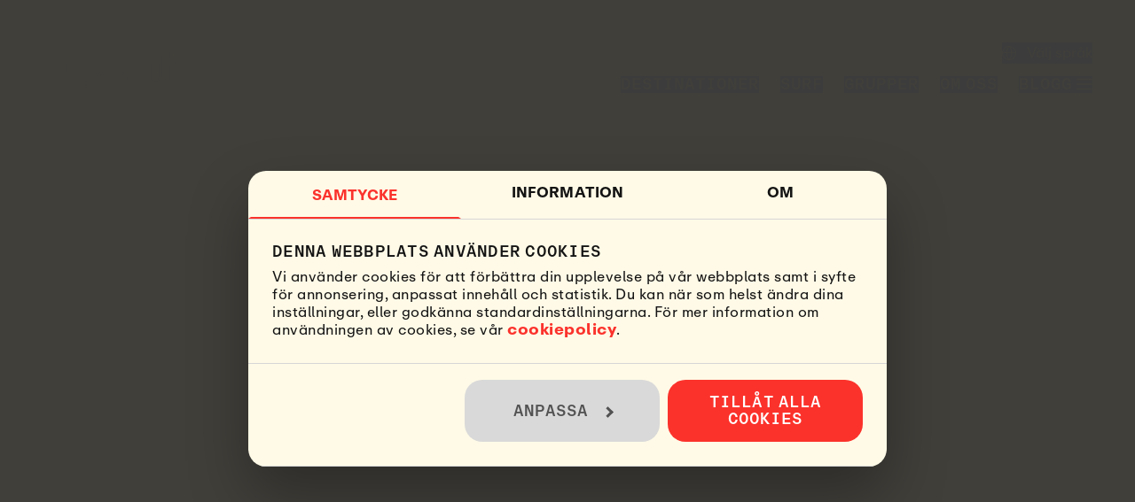

--- FILE ---
content_type: text/html; charset=utf-8
request_url: https://www.lapoint.se/surfcamp/norge/boende/
body_size: 47632
content:
<!DOCTYPE html><html lang="sv-SE" class="__variable_b698a4 __variable_f7d303"><head><meta charSet="utf-8"/><meta name="viewport" content="width=device-width, initial-scale=1"/><link rel="preload" href="/_next/static/media/88af7bcf1ceaccbf-s.p.woff" as="font" crossorigin="" type="font/woff"/><link rel="preload" href="/_next/static/media/8d0d19ef0e20280c-s.p.woff" as="font" crossorigin="" type="font/woff"/><link rel="preload" href="/_next/static/media/a93e6e79a1dbd992-s.p.woff2" as="font" crossorigin="" type="font/woff2"/><link rel="preload" href="/_next/static/media/adaa616e21569ba9-s.p.otf" as="font" crossorigin="" type="font/otf"/><link rel="preload" href="/_next/static/media/fb064ddab2d6ee98-s.p.woff2" as="font" crossorigin="" type="font/woff2"/><link rel="preload" as="image" href="/images/payment-klarna.png"/><link rel="preload" as="image" href="/images/payment-paypal.png"/><link rel="preload" as="image" href="/images/payment-mastercard.png"/><link rel="preload" as="image" href="/images/payment-visa.png"/><link rel="preload" as="image" href="/images/flag-uk.png"/><link rel="preload" as="image" href="/images/flag-sweden.png"/><link rel="preload" as="image" href="/images/flag-norway.png"/><link rel="preload" as="image" href="/images/flag-denmark.png"/><link rel="preload" as="image" href="/images/flag-de.png"/><link rel="preload" as="image" href="/images/flag-ch.png"/><link rel="stylesheet" href="/_next/static/css/1bcb456d27c0264b.css" data-precedence="next"/><link rel="stylesheet" href="/_next/static/css/1099a2a06856e5bd.css" data-precedence="next"/><link rel="stylesheet" href="/_next/static/css/15cbae759d1218d5.css" data-precedence="next"/><link rel="preload" as="script" fetchPriority="low" href="/_next/static/chunks/webpack-0373dbdfd5a2f888.js"/><script src="/_next/static/chunks/52774a7f-b6d11df53c4336f1.js" async=""></script><script src="/_next/static/chunks/fd9d1056-1842dd2e1f0b7c64.js" async=""></script><script src="/_next/static/chunks/8277-b20b074918c8bdbd.js" async=""></script><script src="/_next/static/chunks/main-app-90753deaa86dec62.js" async=""></script><script src="/_next/static/chunks/app/global-error-e068c26fb8d2bb2c.js" async=""></script><script src="/_next/static/chunks/a4634e51-d4f9ced2ef93daeb.js" async=""></script><script src="/_next/static/chunks/2972-499b2b446ec80e81.js" async=""></script><script src="/_next/static/chunks/7708-633735d6e96177c6.js" async=""></script><script src="/_next/static/chunks/3145-151a16fe902eaf5f.js" async=""></script><script src="/_next/static/chunks/2715-fd1bce9e05e37f43.js" async=""></script><script src="/_next/static/chunks/4943-6beb90785fe8f8d9.js" async=""></script><script src="/_next/static/chunks/7038-fc2b7ece982b8720.js" async=""></script><script src="/_next/static/chunks/2609-b0a8098cf815dab8.js" async=""></script><script src="/_next/static/chunks/9227-3c1141ac6607faf6.js" async=""></script><script src="/_next/static/chunks/app/%5Blocale%5D/(site)/layout-2dcf8852fc67dfda.js" async=""></script><script src="/_next/static/chunks/app/%5Blocale%5D/(site)/@banner/surfcamp/%5B...slug%5D/page-5f35de3c85b76580.js" async=""></script><script src="/_next/static/chunks/1474-421dc6a43a2ee2fa.js" async=""></script><script src="/_next/static/chunks/7902-91ea0f97428126c5.js" async=""></script><script src="/_next/static/chunks/2586-9ed3090cdf8e0cde.js" async=""></script><script src="/_next/static/chunks/4625-89f99325e27d01a9.js" async=""></script><script src="/_next/static/chunks/6057-25e389b857490a10.js" async=""></script><script src="/_next/static/chunks/4159-7f34e29423254988.js" async=""></script><script src="/_next/static/chunks/1938-4ba894628fd65569.js" async=""></script><script src="/_next/static/chunks/2380-2fe5a9801ce94124.js" async=""></script><script src="/_next/static/chunks/app/%5Blocale%5D/(site)/(pages)/surfcamp/%5B...slug%5D/page-7e1ae0550bd6118b.js" async=""></script><link rel="preload" href="https://consent.cookiebot.eu/uc.js" as="script"/><link rel="preload" as="image" href="/images/flag-at.png"/><link rel="preload" as="image" href="/images/flag-fr.png"/><title>Accommodation - Surf Camp Hoddevik, Norway - Lapoint Surf camps</title><meta name="description" content="På vårt surfcamp i Norge bor det människor från hela världen, där alla har gemensamt att de är ute efter en annorlunda upplevelse. Du bor omgiven av rofylld natur och har en mängd olika spännande aktiviteter och riktigt bra surf precis utanför din dörr. "/><link rel="manifest" href="/site.webmanifest" crossorigin="use-credentials"/><meta name="robots" content="index, follow"/><meta name="googlebot" content="index, follow"/><meta name="msapplication-config" content="/browserconfig.xml"/><meta name="msapplication-TileColor" content="#ffffff"/><meta name="msapplication-TileImage" content="/favicons/mstile-144x144.png"/><meta name="msapplication-square70x70logo" content="/favicons/mstile-70x70.png"/><meta name="msapplication-square150x150logo" content="/favicons/mstile-150x150.png"/><meta name="msapplication-wide310x150logo" content="/favicons/mstile-310x150.png"/><meta name="msapplication-square310x310logo" content="/favicons/mstile-310x310.png"/><link rel="canonical" href="https://www.lapoint.se/surfcamp/norge/boende/"/><link rel="alternate" hrefLang="x-default" href="https://www.lapointcamps.com/surfcamp/norway/accommodation/"/><link rel="alternate" hrefLang="en-US" href="https://www.lapointcamps.com/surfcamp/norway/accommodation/"/><link rel="alternate" hrefLang="sv-SE" href="https://www.lapoint.se/surfcamp/norge/boende/"/><link rel="alternate" hrefLang="nb-NO" href="https://www.lapoint.no/surfcamp/norge/overnatting/"/><link rel="alternate" hrefLang="da-DK" href="https://www.lapoint.dk/surfcamp/norge/indkvartering/"/><link rel="alternate" hrefLang="de-DE" href="https://www.lapoint.de/surfcamp/norwegen/unterkunft/"/><link rel="alternate" hrefLang="de-CH" href="https://www.lapoint.ch/surfcamp/norwegen/unterkunft/"/><link rel="alternate" hrefLang="de-AT" href="https://www.lapoint.at/surfcamp/norwegen/unterkunft/"/><link rel="alternate" hrefLang="fr-FR" href="https://www.lapoint.fr/surfcamp/norvege/logements/"/><meta name="google-site-verification" content="T76yTCMROzgdK0j4pibdaYbVq7KzhFjYdzOPVcMoxZI"/><meta name="ahrefs-site-verification" content="997393cf0281045f70c9ddd3c565a5ed07b29e3710dc115fc24179160d66185e"/><meta property="og:title" content="Accommodation - Surf Camp Hoddevik, Norway - Lapoint Surf camps"/><meta property="og:description" content="På vårt surfcamp i Norge bor det människor från hela världen, där alla har gemensamt att de är ute efter en annorlunda upplevelse. Du bor omgiven av rofylld natur och har en mängd olika spännande aktiviteter och riktigt bra surf precis utanför din dörr. "/><meta property="og:url" content="https://www.lapoint.se/surfcamp/norge/boende/"/><meta property="og:site_name" content="Lapoint"/><meta property="og:locale" content="sv-SE"/><meta property="og:type" content="website"/><meta name="twitter:card" content="summary"/><meta name="twitter:title" content="Accommodation - Surf Camp Hoddevik, Norway - Lapoint Surf camps"/><meta name="twitter:description" content="På vårt surfcamp i Norge bor det människor från hela världen, där alla har gemensamt att de är ute efter en annorlunda upplevelse. Du bor omgiven av rofylld natur och har en mängd olika spännande aktiviteter och riktigt bra surf precis utanför din dörr. "/><link rel="icon" href="/favicon.ico" type="image/x-icon" sizes="16x16"/><link rel="icon" href="/favicons/favicon-16x16.png" sizes="16x16" type="image/png"/><link rel="icon" href="/favicons/favicon-32x32.png" sizes="32x32" type="image/png"/><link rel="icon" href="/favicons/favicon-96x96.png" sizes="96x96" type="image/png"/><link rel="icon" href="/favicons/favicon-128x128.png" sizes="128x128" type="image/png"/><link rel="icon" href="/favicons/favicon-196x196.png" sizes="196x196" type="image/png"/><link rel="apple-touch-icon" href="/favicons/apple-touch-icon-57x57.png" sizes="57x57" type="image/png"/><link rel="apple-touch-icon" href="/favicons/apple-touch-icon-60x60.png" sizes="60x60" type="image/png"/><link rel="apple-touch-icon" href="/favicons/apple-touch-icon-72x72.png" sizes="72x72" type="image/png"/><link rel="apple-touch-icon" href="/favicons/apple-touch-icon-76x76.png" sizes="76x76" type="image/png"/><link rel="apple-touch-icon" href="/favicons/apple-touch-icon-114x114.png" sizes="114x114" type="image/png"/><link rel="apple-touch-icon" href="/favicons/apple-touch-icon-120x120.png" sizes="120x120" type="image/png"/><link rel="apple-touch-icon" href="/favicons/apple-touch-icon-144x144.png" sizes="144x144" type="image/png"/><link rel="apple-touch-icon" href="/favicons/apple-touch-icon-152x152.png" sizes="152x152" type="image/png"/><link rel="apple-touch-icon" href="/favicons/apple-touch-icon-167x167.png" sizes="167x167" type="image/png"/><link rel="apple-touch-icon" href="/favicons/apple-touch-icon-180x180.png" sizes="180x180" type="image/png"/><meta name="next-size-adjust"/><script src="/_next/static/chunks/polyfills-42372ed130431b0a.js" noModule=""></script></head><body class="overflow-x-clip"><script>(self.__next_s=self.__next_s||[]).push([0,{"data-cookieconsent":"ignore","children":"\n          window.dataLayer = window.dataLayer || [];\n          function gtag(){dataLayer.push(arguments);}\n          gtag('consent', 'default', {\n            'ad_storage': 'denied',\n            'ad_user_data': 'denied',\n            'ad_personalization': 'denied',\n            'analytics_storage': 'denied',\n            'functionality_storage': 'denied',\n            'personalization_storage': 'denied',\n            'security_storage': 'granted',\n            'wait_for_update': 500\n          });\n          gtag('set', 'ads_data_redaction', true);\n          gtag('set', 'url_passthrough', true);\n        ","id":"google-consent-mode-default"}])</script><script>(self.__next_s=self.__next_s||[]).push(["https://consent.cookiebot.eu/uc.js",{"data-cbid":"34f20728-96de-4e46-85b2-09e2fd500260","data-blockingmode":"auto","data-culture":"sv","id":"Cookiebot"}])</script><div id="modal"></div><!--$?--><template id="B:0"></template><!--/$--><div class="relative"><nav class="absolute h-0 overflow-hidden z-0"><div class="absolute -top-[600px] invisible"><a href="/surfcamp/bali/">Surf Camp <b>Bali, Canggu</b></a><a href="/surfcamp/sri-lanka/">Surf Camp <b>Sri Lanka, Ahangama</b></a><a href="/surfcamp/costa-rica/">Surf Camp <b>Costa Rica, Santa Teresa</b></a><a href="/surfcamp/portugal/ericeira/">Surf Camp <b>Portugal, Ericeira</b></a><a href="/surfcamp/nicaragua/">Premium Surf Camp <b>Nicaragua, Los Clavos</b></a><a href="/surfcamp/el-salvador/">Premium Surf Camp <b>El Salvador, El Sunzal</b></a><a href="/surfcamp/spanien/fuerteventura/">Surf Camp <b>Spanien, Fuerteventura</b></a><a href="/surfcamp/portugal/portugalalentejo/">Surf Camp <b>Portugal, Alentejo</b></a><a href="/surfcamp/norge/">Partner Surf Camp <b>Norway, Hoddevik</b></a><a href="/blogg/">Blogg</a><a href="/blogg/?category=From%20the%20Newsletter">From the Newsletter</a><a href="/blogg/?category=El%20Salvador">El Salvador</a><a href="/blogg/?category=Quiz">Quiz</a><a href="/blogg/?category=Nicaragua">Nicaragua</a><a href="/blogg/?category=Costa%20Rica">Costa Rica</a><a href="/blogg/?category=Bali">Bali</a><a href="/blogg/?category=Portugal">Portugal</a><a href="/blogg/?category=Lapoint%20community">Lapoint community</a><a href="/blogg/?category=Fuerteventura">Fuerteventura</a><a href="/blogg/?category=Sri%20Lanka">Sri Lanka</a><a href="/blogg/?category=Guider">Guider</a><a href="/blogg/?category=T%C3%A4vlingar%20%26%20Rabatter">Tävlingar &amp; Rabatter</a><a href="/blogg/?category=Surf">Surf</a><a href="/blogg/?category=Yoga">Yoga</a><a href="/lar-dig-surfa/">Lär dig surfa</a><a href="/surfcamp/">Surfcamps</a><a href="/surfkurser/">Surfkurser</a><a href="/surfcamp/costa-rica/surfing-i-costa-rica-guide/">Costa Rica Surfguide</a><a href="/surfcamp/portugal/ericeira/surfing-i-ericeira-guide/">Ericeira Surfguide</a><a href="/surfcamp/bali/surfing-pa-bali-guide/">Costa Rica Surfguide</a><a href="/surfcamp/nicaragua/surfing-i-nicaragua-guide/">Nicaragua Surfguide</a><a href="/surfcamp/portugal/portugalalentejo/surfing-i-alentejo-guide/">Alentejo Surfguide</a><a href="/surfcamp/sri-lanka/surfing-pa-sri-lanka-guide/">Sri Lanka Surfguide</a><a href="/surfcamp/spanien/fuerteventura/surfing-pa-fuerteventura-guide/">Fuerteventura Surfguide</a><a href="/surfcamp/el-salvador/surfing-i-el-salvador-guide/">El Salvador Surfguide</a><a href="/surfcamp/norge/surfing-i-hoddevik-guide/">Hoddevik Surfguide</a><a href="/surfcamp/maldiverna/surfing-pa-maldiverna-guide/">Maldiverna Surfguide</a><a href="/blogg/">Blogg</a><a href="/blogg/?category=From%20the%20Newsletter">From the Newsletter</a><a href="/blogg/?category=El%20Salvador">El Salvador</a><a href="/blogg/?category=Quiz">Quiz</a><a href="/blogg/?category=Nicaragua">Nicaragua</a><a href="/blogg/?category=Costa%20Rica">Costa Rica</a><a href="/blogg/?category=Bali">Bali</a><a href="/blogg/?category=Portugal">Portugal</a><a href="/blogg/?category=Lapoint%20community">Lapoint community</a><a href="/blogg/?category=Fuerteventura">Fuerteventura</a><a href="/blogg/?category=Sri%20Lanka">Sri Lanka</a><a href="/blogg/?category=Guider">Guider</a><a href="/blogg/?category=T%C3%A4vlingar%20%26%20Rabatter">Tävlingar &amp; Rabatter</a><a href="/blogg/?category=Surf">Surf</a><a href="/blogg/?category=Yoga">Yoga</a><a href="/gruppresor/">Gruppresor</a><a href="/speciella-evenemang/">Special Events </a><a href="/blogg/">Blogg</a><a href="/blogg/?category=From%20the%20Newsletter">From the Newsletter</a><a href="/blogg/?category=El%20Salvador">El Salvador</a><a href="/blogg/?category=Quiz">Quiz</a><a href="/blogg/?category=Nicaragua">Nicaragua</a><a href="/blogg/?category=Costa%20Rica">Costa Rica</a><a href="/blogg/?category=Bali">Bali</a><a href="/blogg/?category=Portugal">Portugal</a><a href="/blogg/?category=Lapoint%20community">Lapoint community</a><a href="/blogg/?category=Fuerteventura">Fuerteventura</a><a href="/blogg/?category=Sri%20Lanka">Sri Lanka</a><a href="/blogg/?category=Guider">Guider</a><a href="/blogg/?category=T%C3%A4vlingar%20%26%20Rabatter">Tävlingar &amp; Rabatter</a><a href="/blogg/?category=Surf">Surf</a><a href="/blogg/?category=Yoga">Yoga</a><a href="/om-oss/">Om Lapoint</a><a href="/hallbarhet/"> Hållbarhet</a><a href="/lojalitetsprogram/">Membership Community!</a><a href="/careers/">Jobba hos oss</a><a href="/kontakta-oss/">Kontakta oss</a><a href="/blogg/">Blogg</a><a href="/blogg/?category=From%20the%20Newsletter">From the Newsletter</a><a href="/blogg/?category=El%20Salvador">El Salvador</a><a href="/blogg/?category=Quiz">Quiz</a><a href="/blogg/?category=Nicaragua">Nicaragua</a><a href="/blogg/?category=Costa%20Rica">Costa Rica</a><a href="/blogg/?category=Bali">Bali</a><a href="/blogg/?category=Portugal">Portugal</a><a href="/blogg/?category=Lapoint%20community">Lapoint community</a><a href="/blogg/?category=Fuerteventura">Fuerteventura</a><a href="/blogg/?category=Sri%20Lanka">Sri Lanka</a><a href="/blogg/?category=Guider">Guider</a><a href="/blogg/?category=T%C3%A4vlingar%20%26%20Rabatter">Tävlingar &amp; Rabatter</a><a href="/blogg/?category=Surf">Surf</a><a href="/blogg/?category=Yoga">Yoga</a></div></nav><header id="main-navigation" class="absolute left-0 right-0 top-0 z-[3200] bg-transparent md:u-container md:flex md:items-center md:justify-between md:p-6 lg:p-12  transition-transform duration-300" role="banner"></header></div><main><section class="o-hero relative mb-10 flex h-[80vh] items-center justify-center md:h-[100vh] lg:mb-l  " data-content-type="Hero"></section><section class="o-booking bg-lpOffWhite py-3 border-t border-lpOffWhiteCold md:-mt-10 lg:-mt-12"><div class="u-container flex flex-col-reverse justify-center md:flex-row md:items-center md:justify-between"><div class="font-reproMono font-medium uppercase text-xs/110 md:text-lg/110 mt-2 md:mt-0"></div><div><div class="inline-block font-reproMono font-medium text-base/110 md:text-lg/110"></div><div class="absolute lpsMdMax:right-3 lpsMdMax:top-2 md:relative md:inline-block ml-4"></div></div></div></section><div class="autoAnchor" id="boende" data-content-type="Anchor"></div><section class="mt-12 lg:mt-[4.5rem] u-container u-container--medium text-center upper flex flex-col overflow-x-clip" data-content-type="Intro"><h1 id="lapoint-airbnb-hoddevik-norge" class="mt-0 font-reproMono font-black uppercase text-[36px]/110 md:text-5xl/110">Lapoint Airbnb Hoddevik, Norge</h1><div class="rounded-full w-2 h-2 md:w-3 md:h-3 bg-lpRed m-auto my-8 md:my-10"></div><p class="text-xl/130 md:text-[22px]/130">Följ med till en plats där naturen står i fokus. Bo i en fridfull miljö med storslagna landskap och utomhusäventyr precis utanför dörren.</p></section><section class="u-section-spacing  u-container overflow-x-clip" data-content-type="mediaGrid"><div class="o-media-grid relative"><div class="o-media-grid__items grid w-full grid-cols-2 gap-xs md:grid-cols-4 md:grid-rows-2 md:gap-s"><div role="button" class="a-link o-media-grid__item row-span-2 col-span-2 aspect-w-3 aspect-h-2"><img alt="sunset-hoddevik" loading="lazy" width="1200" height="1866" decoding="async" data-nimg="1" class="absolute left-0 top-0 h-full w-full rounded object-cover" style="color:transparent" sizes="100vw, (min-width: 768px) 50vw" srcSet="https://lapoint.b-cdn.net/image/5dbxoEY1p553FmKeYhUJx2/4b005814978e3fe695fe24738b41ae51/sunset-hoddevik.jpg?fm=jpg&amp;fl=progressive&amp;w=768&amp;q=75 384w, https://lapoint.b-cdn.net/image/5dbxoEY1p553FmKeYhUJx2/4b005814978e3fe695fe24738b41ae51/sunset-hoddevik.jpg?fm=jpg&amp;fl=progressive&amp;w=768&amp;q=75 640w, https://lapoint.b-cdn.net/image/5dbxoEY1p553FmKeYhUJx2/4b005814978e3fe695fe24738b41ae51/sunset-hoddevik.jpg?fm=jpg&amp;fl=progressive&amp;w=768&amp;q=75 750w, https://lapoint.b-cdn.net/image/5dbxoEY1p553FmKeYhUJx2/4b005814978e3fe695fe24738b41ae51/sunset-hoddevik.jpg?fm=jpg&amp;fl=progressive&amp;w=768&amp;q=75 828w, https://lapoint.b-cdn.net/image/5dbxoEY1p553FmKeYhUJx2/4b005814978e3fe695fe24738b41ae51/sunset-hoddevik.jpg?fm=jpg&amp;fl=progressive&amp;w=768&amp;q=75 1200w, https://lapoint.b-cdn.net/image/5dbxoEY1p553FmKeYhUJx2/4b005814978e3fe695fe24738b41ae51/sunset-hoddevik.jpg?fm=jpg&amp;fl=progressive&amp;w=768&amp;q=75 1920w" src="https://lapoint.b-cdn.net/image/5dbxoEY1p553FmKeYhUJx2/4b005814978e3fe695fe24738b41ae51/sunset-hoddevik.jpg?fm=jpg&amp;fl=progressive&amp;w=768&amp;q=75"/></div><div role="button" class="a-link o-media-grid__item row-span-2 aspect-w-6 aspect-h-5"><img alt="aurora" loading="lazy" width="1200" height="709" decoding="async" data-nimg="1" class="absolute left-0 top-0 h-full w-full rounded object-cover" style="color:transparent" sizes="50vw, (min-width: 768px) 25vw" srcSet="https://lapoint.b-cdn.net/image/22gR5WlmxqmKmC6k46CaxF/1a51444a1fc08873abb2736d7add1508/aurora.jpg?fm=jpg&amp;fl=progressive&amp;w=768&amp;q=75 256w, https://lapoint.b-cdn.net/image/22gR5WlmxqmKmC6k46CaxF/1a51444a1fc08873abb2736d7add1508/aurora.jpg?fm=jpg&amp;fl=progressive&amp;w=768&amp;q=75 384w, https://lapoint.b-cdn.net/image/22gR5WlmxqmKmC6k46CaxF/1a51444a1fc08873abb2736d7add1508/aurora.jpg?fm=jpg&amp;fl=progressive&amp;w=768&amp;q=75 640w, https://lapoint.b-cdn.net/image/22gR5WlmxqmKmC6k46CaxF/1a51444a1fc08873abb2736d7add1508/aurora.jpg?fm=jpg&amp;fl=progressive&amp;w=768&amp;q=75 750w, https://lapoint.b-cdn.net/image/22gR5WlmxqmKmC6k46CaxF/1a51444a1fc08873abb2736d7add1508/aurora.jpg?fm=jpg&amp;fl=progressive&amp;w=768&amp;q=75 828w, https://lapoint.b-cdn.net/image/22gR5WlmxqmKmC6k46CaxF/1a51444a1fc08873abb2736d7add1508/aurora.jpg?fm=jpg&amp;fl=progressive&amp;w=768&amp;q=75 1200w, https://lapoint.b-cdn.net/image/22gR5WlmxqmKmC6k46CaxF/1a51444a1fc08873abb2736d7add1508/aurora.jpg?fm=jpg&amp;fl=progressive&amp;w=768&amp;q=75 1920w" src="https://lapoint.b-cdn.net/image/22gR5WlmxqmKmC6k46CaxF/1a51444a1fc08873abb2736d7add1508/aurora.jpg?fm=jpg&amp;fl=progressive&amp;w=768&amp;q=75"/></div><div role="button" class="a-link o-media-grid__item aspect-w-6 aspect-h-5"><img alt="people-lapoint-norway" loading="lazy" width="1200" height="800" decoding="async" data-nimg="1" class="absolute left-0 top-0 h-full w-full rounded object-cover" style="color:transparent" sizes="50vw, (min-width: 768px) 25vw" srcSet="https://lapoint.b-cdn.net/image/59viyy4bifEnowSVqTkCZq/8daa1b2709b4d55856ce3acb839626ad/people-lapoint-norway.jpg?fm=jpg&amp;fl=progressive&amp;w=768&amp;q=75 256w, https://lapoint.b-cdn.net/image/59viyy4bifEnowSVqTkCZq/8daa1b2709b4d55856ce3acb839626ad/people-lapoint-norway.jpg?fm=jpg&amp;fl=progressive&amp;w=768&amp;q=75 384w, https://lapoint.b-cdn.net/image/59viyy4bifEnowSVqTkCZq/8daa1b2709b4d55856ce3acb839626ad/people-lapoint-norway.jpg?fm=jpg&amp;fl=progressive&amp;w=768&amp;q=75 640w, https://lapoint.b-cdn.net/image/59viyy4bifEnowSVqTkCZq/8daa1b2709b4d55856ce3acb839626ad/people-lapoint-norway.jpg?fm=jpg&amp;fl=progressive&amp;w=768&amp;q=75 750w, https://lapoint.b-cdn.net/image/59viyy4bifEnowSVqTkCZq/8daa1b2709b4d55856ce3acb839626ad/people-lapoint-norway.jpg?fm=jpg&amp;fl=progressive&amp;w=768&amp;q=75 828w, https://lapoint.b-cdn.net/image/59viyy4bifEnowSVqTkCZq/8daa1b2709b4d55856ce3acb839626ad/people-lapoint-norway.jpg?fm=jpg&amp;fl=progressive&amp;w=768&amp;q=75 1200w, https://lapoint.b-cdn.net/image/59viyy4bifEnowSVqTkCZq/8daa1b2709b4d55856ce3acb839626ad/people-lapoint-norway.jpg?fm=jpg&amp;fl=progressive&amp;w=768&amp;q=75 1920w" src="https://lapoint.b-cdn.net/image/59viyy4bifEnowSVqTkCZq/8daa1b2709b4d55856ce3acb839626ad/people-lapoint-norway.jpg?fm=jpg&amp;fl=progressive&amp;w=768&amp;q=75"/></div><div role="button" class="a-link o-media-grid__item aspect-w-6 aspect-h-5"><img alt="hoddevik-view" loading="lazy" width="1200" height="799" decoding="async" data-nimg="1" class="absolute left-0 top-0 h-full w-full rounded object-cover" style="color:transparent" sizes="50vw, (min-width: 768px) 25vw" srcSet="https://lapoint.b-cdn.net/image/7VnTnYH4unJzPrlMh3Xvv/c9c6161857f1df003f602dd54f73e05b/hoddevik-view.jpg?fm=jpg&amp;fl=progressive&amp;w=768&amp;q=75 256w, https://lapoint.b-cdn.net/image/7VnTnYH4unJzPrlMh3Xvv/c9c6161857f1df003f602dd54f73e05b/hoddevik-view.jpg?fm=jpg&amp;fl=progressive&amp;w=768&amp;q=75 384w, https://lapoint.b-cdn.net/image/7VnTnYH4unJzPrlMh3Xvv/c9c6161857f1df003f602dd54f73e05b/hoddevik-view.jpg?fm=jpg&amp;fl=progressive&amp;w=768&amp;q=75 640w, https://lapoint.b-cdn.net/image/7VnTnYH4unJzPrlMh3Xvv/c9c6161857f1df003f602dd54f73e05b/hoddevik-view.jpg?fm=jpg&amp;fl=progressive&amp;w=768&amp;q=75 750w, https://lapoint.b-cdn.net/image/7VnTnYH4unJzPrlMh3Xvv/c9c6161857f1df003f602dd54f73e05b/hoddevik-view.jpg?fm=jpg&amp;fl=progressive&amp;w=768&amp;q=75 828w, https://lapoint.b-cdn.net/image/7VnTnYH4unJzPrlMh3Xvv/c9c6161857f1df003f602dd54f73e05b/hoddevik-view.jpg?fm=jpg&amp;fl=progressive&amp;w=768&amp;q=75 1200w, https://lapoint.b-cdn.net/image/7VnTnYH4unJzPrlMh3Xvv/c9c6161857f1df003f602dd54f73e05b/hoddevik-view.jpg?fm=jpg&amp;fl=progressive&amp;w=768&amp;q=75 1920w" src="https://lapoint.b-cdn.net/image/7VnTnYH4unJzPrlMh3Xvv/c9c6161857f1df003f602dd54f73e05b/hoddevik-view.jpg?fm=jpg&amp;fl=progressive&amp;w=768&amp;q=75"/></div></div></div><div class="o-media-grid__link mt-6 text-center"><a role="button" class="a-link text-lpRed font-reproMono font-medium uppercase text-base/110 md:text-lg/110">Se alla foton &amp; videor</a></div></section><div class="my-8 flex w-full flex-wrap items-center justify-center gap-4 bg-lpYellow px-4 py-6 overflow-x-clip" data-content-type="Banner"><div class="text-center font-bold">Gratis ombokning upp till 14 dagar innan ankomst.</div></div><section class="u-container u-section-spacing grid auto-rows-auto grid-cols-1 gap-x-4 md:grid-cols-2 md:gap-x-0 " data-content-type="ImageText"><div class="col-start-1 row-start-1 md:row-start-2   md:col-start-2 md:pr-10 md:ml-10 lg:pr-20 lg:ml-20 flex items-start justify-start md:mr-20"><div class="flex flex-col gap-2 u-container u-container--medium !ml-0 mb-8 md:mb-10"><h2 id="boka-var-hoddevik-airbnb" class="mt-0 font-reproMono font-black uppercase text-3xl/110 md:text-4xl/110">Boka vår Hoddevik Airbnb</h2></div></div><div class="col-start-1 row-start-2 md:row-span-4 md:row-start-1  md:col-start-1"><div class="flex h-full items-center justify-center"><div class="aspect-h-1 aspect-w-1 w-full md:aspect-h-1 md:aspect-w-1"><img alt="Book-a-stay-at-Hoddevik-airbnb" loading="lazy" width="1200" height="1200" decoding="async" data-nimg="1" class="rounded object-cover" style="color:transparent" sizes="100vw, (min-width: 768px) 50vw" srcSet="https://lapoint.b-cdn.net/image/6VHBpJftMkORkqoFAifiC2/5690db7af899dac4d0639f84086b9a03/Book-a-stay-at-Hoddevik-airbnb.jpg?fm=jpg&amp;fl=progressive&amp;w=384&amp;q=75 384w, https://lapoint.b-cdn.net/image/6VHBpJftMkORkqoFAifiC2/5690db7af899dac4d0639f84086b9a03/Book-a-stay-at-Hoddevik-airbnb.jpg?fm=jpg&amp;fl=progressive&amp;w=640&amp;q=75 640w, https://lapoint.b-cdn.net/image/6VHBpJftMkORkqoFAifiC2/5690db7af899dac4d0639f84086b9a03/Book-a-stay-at-Hoddevik-airbnb.jpg?fm=jpg&amp;fl=progressive&amp;w=750&amp;q=75 750w, https://lapoint.b-cdn.net/image/6VHBpJftMkORkqoFAifiC2/5690db7af899dac4d0639f84086b9a03/Book-a-stay-at-Hoddevik-airbnb.jpg?fm=jpg&amp;fl=progressive&amp;w=828&amp;q=75 828w, https://lapoint.b-cdn.net/image/6VHBpJftMkORkqoFAifiC2/5690db7af899dac4d0639f84086b9a03/Book-a-stay-at-Hoddevik-airbnb.jpg?fm=jpg&amp;fl=progressive&amp;w=1200&amp;q=75 1200w, https://lapoint.b-cdn.net/image/6VHBpJftMkORkqoFAifiC2/5690db7af899dac4d0639f84086b9a03/Book-a-stay-at-Hoddevik-airbnb.jpg?fm=jpg&amp;fl=progressive&amp;w=1920&amp;q=75 1920w" src="https://lapoint.b-cdn.net/image/6VHBpJftMkORkqoFAifiC2/5690db7af899dac4d0639f84086b9a03/Book-a-stay-at-Hoddevik-airbnb.jpg?fm=jpg&amp;fl=progressive&amp;w=1920&amp;q=75"/></div></div></div><div class="col-start-1 row-start-3 flex flex-col items-start lpsMdMax:mt-8 md:row-start-3  md:col-start-2 md:pr-10 md:ml-10 lg:pr-20 lg:ml-20"><div class="contentful-rich-text"><p>Boka din vistelse på vår Airbnb i Hoddevik för en mysig och naturnära upplevelse. Vårt boende är fullt utrustat för en bekväm vistelse, oavsett om du är här för en weekend eller en längre surfresa. Säkra dina datum nu och gör dig redo att uppleva denna unika destination!</p><p><a class="a-link a-link--external" href="https://www.airbnb.com/rooms/1346148880811865836?adults=1&amp;check_in=2025-04-01&amp;check_out=2025-04-06&amp;search_mode=regular_search&amp;children=0&amp;infants=0&amp;pets=0&amp;source_impression_id=p3_1742187755_P3qP2Uz4N3ls-zgE&amp;previous_page_section_name=1000&amp;federated_search_id=bb08ca31-0b17-4aed-8d10-536516248cd2&amp;locale=en&amp;_set_bev_on_new_domain=1742187568_EANWEzOWU4Y2ZlYW" target="_blank" rel="noopener noreferrer nofollow"><b>Boka här</b></a></p></div></div></section><div class="anchor" id="acc-norway-rooms" data-content-type="Anchor"></div><div class="anchor" id="acc-norway-facilities" data-content-type="Anchor"></div><section class="u-container u-section-spacing grid auto-rows-auto grid-cols-1 gap-x-4 md:grid-cols-2 md:gap-x-0 " data-content-type="ImageText"><div class="col-start-1 row-start-1 md:row-start-2   md:col-start-2 md:pr-10 md:ml-10 lg:pr-20 lg:ml-20 flex items-start justify-start md:mr-20"><div class="flex flex-col gap-2 u-container u-container--medium !ml-0 mb-8 md:mb-10"><p class="block uppercase md:text-lg/110 font-reproMono font-medium text-base/110">Så hittar du hit</p><h2 id="en-gomd-skatt" class="mt-0 font-reproMono font-black uppercase text-3xl/110 md:text-4xl/110">En gömd <b>skatt</b></h2></div></div><div class="col-start-1 row-start-2 md:row-span-4 md:row-start-1  md:col-start-1"><div class="flex h-full items-center justify-center"><div class="aspect-h-1 aspect-w-1 w-full md:aspect-h-1 md:aspect-w-1"><img alt="Lapoint-Hoddevik-map" loading="lazy" width="1200" height="1200" decoding="async" data-nimg="1" class="rounded object-cover" style="color:transparent" sizes="100vw, (min-width: 768px) 50vw" srcSet="https://lapoint.b-cdn.net/image/fU4LLQUEMxb0V3tQ7NmBq/b445781193f2398710fd40079b549750/Lapoint-Hoddevik-map.jpg?fm=jpg&amp;fl=progressive&amp;w=384&amp;q=75 384w, https://lapoint.b-cdn.net/image/fU4LLQUEMxb0V3tQ7NmBq/b445781193f2398710fd40079b549750/Lapoint-Hoddevik-map.jpg?fm=jpg&amp;fl=progressive&amp;w=640&amp;q=75 640w, https://lapoint.b-cdn.net/image/fU4LLQUEMxb0V3tQ7NmBq/b445781193f2398710fd40079b549750/Lapoint-Hoddevik-map.jpg?fm=jpg&amp;fl=progressive&amp;w=750&amp;q=75 750w, https://lapoint.b-cdn.net/image/fU4LLQUEMxb0V3tQ7NmBq/b445781193f2398710fd40079b549750/Lapoint-Hoddevik-map.jpg?fm=jpg&amp;fl=progressive&amp;w=828&amp;q=75 828w, https://lapoint.b-cdn.net/image/fU4LLQUEMxb0V3tQ7NmBq/b445781193f2398710fd40079b549750/Lapoint-Hoddevik-map.jpg?fm=jpg&amp;fl=progressive&amp;w=1200&amp;q=75 1200w, https://lapoint.b-cdn.net/image/fU4LLQUEMxb0V3tQ7NmBq/b445781193f2398710fd40079b549750/Lapoint-Hoddevik-map.jpg?fm=jpg&amp;fl=progressive&amp;w=1920&amp;q=75 1920w" src="https://lapoint.b-cdn.net/image/fU4LLQUEMxb0V3tQ7NmBq/b445781193f2398710fd40079b549750/Lapoint-Hoddevik-map.jpg?fm=jpg&amp;fl=progressive&amp;w=1920&amp;q=75"/></div></div></div><div class="col-start-1 row-start-3 flex flex-col items-start lpsMdMax:mt-8 md:row-start-3  md:col-start-2 md:pr-10 md:ml-10 lg:pr-20 lg:ml-20"><div class="contentful-rich-text"><p>Det finns dagliga bussförbindelser från Trondheim och Oslo, med närmaste busshållplats i Bryggja, cirka en timme från Hoddevik. Därifrån kan du ta en taxi till viken.</p><p>Om du kommer från Bergen kan du ta en vacker fem timmar lång färjetur till Selje, följt av en timmes taxiresa till Hoddevik.</p><p>Att köra bil är det enklaste och mest flexibla sättet att ta sig hit. Det tar cirka sju till åtta timmar från Oslo eller Trondheim och runt sex timmar från Bergen.</p><p>De närmaste flygplatserna är Ørsta/Volda och Sandane. Därifrån behöver du hyra en bil eller ta en taxi, vilket tar cirka 2,5 timmar. Observera att taxibilar måste bokas i förväg från Bryggja, Selje och flygplatserna.</p></div></div></section><section class="u-container u-section-spacing grid auto-rows-auto grid-cols-1 gap-x-4 md:grid-cols-2 md:gap-x-0 " data-content-type="ImageText"><div class="col-start-1 row-start-1 md:row-start-2   md:col-start-1 lg:pl-20 flex items-start justify-start md:mr-20"><div class="flex flex-col gap-2 u-container u-container--medium !ml-0 mb-8 md:mb-10"><h2 id="vill-du-hyra-surfutrustning-eller-ta-surflektioner" class="mt-0 font-reproMono font-black uppercase text-3xl/110 md:text-4xl/110">Vill du hyra surfutrustning eller ta surflektioner?</h2></div></div><div class="col-start-1 row-start-2 md:row-span-4 md:row-start-1  md:col-start-2 "><div class="flex h-full items-center justify-center"><div class="aspect-h-1 aspect-w-1 w-full md:aspect-h-1 md:aspect-w-1"><img alt="Surf-courses-and-gear-rental" loading="lazy" width="1200" height="1200" decoding="async" data-nimg="1" class="rounded object-cover" style="color:transparent" sizes="100vw, (min-width: 768px) 50vw" srcSet="https://lapoint.b-cdn.net/image/1nVGEC1vZGykf944MGwQZH/a6dba97c1cae0ec608c92cc42494eb23/Surf-courses-and-gear-rental.jpg?fm=jpg&amp;fl=progressive&amp;w=384&amp;q=75 384w, https://lapoint.b-cdn.net/image/1nVGEC1vZGykf944MGwQZH/a6dba97c1cae0ec608c92cc42494eb23/Surf-courses-and-gear-rental.jpg?fm=jpg&amp;fl=progressive&amp;w=640&amp;q=75 640w, https://lapoint.b-cdn.net/image/1nVGEC1vZGykf944MGwQZH/a6dba97c1cae0ec608c92cc42494eb23/Surf-courses-and-gear-rental.jpg?fm=jpg&amp;fl=progressive&amp;w=750&amp;q=75 750w, https://lapoint.b-cdn.net/image/1nVGEC1vZGykf944MGwQZH/a6dba97c1cae0ec608c92cc42494eb23/Surf-courses-and-gear-rental.jpg?fm=jpg&amp;fl=progressive&amp;w=828&amp;q=75 828w, https://lapoint.b-cdn.net/image/1nVGEC1vZGykf944MGwQZH/a6dba97c1cae0ec608c92cc42494eb23/Surf-courses-and-gear-rental.jpg?fm=jpg&amp;fl=progressive&amp;w=1200&amp;q=75 1200w, https://lapoint.b-cdn.net/image/1nVGEC1vZGykf944MGwQZH/a6dba97c1cae0ec608c92cc42494eb23/Surf-courses-and-gear-rental.jpg?fm=jpg&amp;fl=progressive&amp;w=1920&amp;q=75 1920w" src="https://lapoint.b-cdn.net/image/1nVGEC1vZGykf944MGwQZH/a6dba97c1cae0ec608c92cc42494eb23/Surf-courses-and-gear-rental.jpg?fm=jpg&amp;fl=progressive&amp;w=1920&amp;q=75"/></div></div></div><div class="col-start-1 row-start-3 flex flex-col items-start lpsMdMax:mt-8 md:row-start-3  md:col-start-1 lg:pl-20 md:mr-20"><div class="contentful-rich-text"><p>Om du vill hyra surfutrustning eller boka en surfkurs i Hoddevik, har våra vänner på <b>H-Bay Surf House</b> allt du behöver. De erbjuder surflektioner och uthyrning av surfutrustning – från våtdräkter, handskar och skor till över 50+ surfbrädor (7&#x27;6&quot; till 8&#x27;6&quot;), så att du kan ge dig ut i vågorna. </p><p><a class="a-link a-link--external" href="https://www.hoddeviksurfhouse.com/surfing" target="_blank" rel="noopener noreferrer nofollow">Kolla in deras surfkurser och uthyrning här</a>.</p></div></div></section><div class="anchor" id="acc-norway-food" data-content-type="Anchor"></div><section class="relative u-container u-section-spacing overflow-x-clip" data-content-type="testimonialCarousel"><div class=" relative text-lpOffWhite mx-2 aspect-w-16 aspect-h-9" data-content-type="testimonial"><div class="absolute z-[20] bottom-0 left-0 w-full rounded bg-gradient-to-t from-lpBlack/50 to-transparent transition-all duration-300 ease-in-out"></div><div class="absolute bottom-0 z-[21] flex h-full flex-col items-center justify-end gap-4 text-center"><div class="mx-auto mb-8 md:mb-10 flex md:w-1/2 flex-col gap-4"><div class="flex flex-col gap-2 u-container u-container--medium text-center text-lpOffWhite mb-8 md:mb-10"><p class="block uppercase md:text-lg/110 font-reproMono font-medium text-base/110">Video</p><h2 id="house-tour-villa-utsikten" class="mt-0 font-reproMono font-black uppercase text-3xl/110 md:text-4xl/110 text-lpOffWhite">House Tour - Villa Utsikten</h2></div><button type="button" aria-haspopup="dialog" aria-expanded="false" aria-controls="radix-:Riel2fnnjusvfa:" data-state="closed" class="m-auto flex items-center gap-2 font-reproMono font-medium text-base/110 md:text-lg/110 md:-mt-2 uppercase text-lpRed md:hover:text-lpOffWhite md:transition-colors md:ease-in-out md:duration-200">Watch video<!-- --> </button></div></div><img alt="House-tour-Hoddevik" loading="lazy" width="1200" height="675" decoding="async" data-nimg="1" class="h-full w-full object-cover rounded" style="color:transparent" sizes="" srcSet="https://lapoint.b-cdn.net/image/4bn1UDQrm6jdcw60wCVGIc/12d2b4b88c6066e492c16f9947610175/House-tour-Hoddevik.jpg?fm=jpg&amp;fl=progressive&amp;w=1200&amp;q=75 1x, https://lapoint.b-cdn.net/image/4bn1UDQrm6jdcw60wCVGIc/12d2b4b88c6066e492c16f9947610175/House-tour-Hoddevik.jpg?fm=jpg&amp;fl=progressive&amp;w=1920&amp;q=75 2x" src="https://lapoint.b-cdn.net/image/4bn1UDQrm6jdcw60wCVGIc/12d2b4b88c6066e492c16f9947610175/House-tour-Hoddevik.jpg?fm=jpg&amp;fl=progressive&amp;w=1920&amp;q=75"/></div><script type="application/ld+json">{
  "@context": "https://schema.org",
  "@type": "VideoObject",
  "inLanguage": "en-US",
  "name": "House Tour - Villa Utsikten",
  "description": "",
  "thumbnailUrl": "//images.ctfassets.net/xhzuh2up4xai/4bn1UDQrm6jdcw60wCVGIc/12d2b4b88c6066e492c16f9947610175/House-tour-Hoddevik.jpg",
  "contentUrl": "https://www.youtube.com/watch?v=OBZKixtgZMg",
  "embedUrl": "https://www.youtube.com/embed/OBZKixtgZMg",
  "uploadDate": "2025-11-18T13:25:06.456Z"
}</script></section><section class="u-section-spacing u-container u-container--full u-container--relative overflow-x-clip" data-content-type="imageBackgroundText"><div class="relative bg-lpDarkBlue text-lpOffWhite"><div class="md:absolute md:bottom-0 md:left-0 md:top-0 md:w-[70vw]"><img alt="Underwater shot of surfer sitting on surfboard" loading="lazy" width="1200" height="900" decoding="async" data-nimg="1" class="md:absolute md:left-0 md:top-0 md:h-full md:w-full md:object-cover" style="color:transparent" sizes="100vw" srcSet="https://lapoint.b-cdn.net/image/607yfhZrEG56z5kMTOSvJb/ad82803798f3175e6d083be59803b81e/Underwater_shot_of_surfer_sitting_on_surfboard.jpg?fm=jpg&amp;fl=progressive&amp;w=640&amp;q=75 640w, https://lapoint.b-cdn.net/image/607yfhZrEG56z5kMTOSvJb/ad82803798f3175e6d083be59803b81e/Underwater_shot_of_surfer_sitting_on_surfboard.jpg?fm=jpg&amp;fl=progressive&amp;w=750&amp;q=75 750w, https://lapoint.b-cdn.net/image/607yfhZrEG56z5kMTOSvJb/ad82803798f3175e6d083be59803b81e/Underwater_shot_of_surfer_sitting_on_surfboard.jpg?fm=jpg&amp;fl=progressive&amp;w=828&amp;q=75 828w, https://lapoint.b-cdn.net/image/607yfhZrEG56z5kMTOSvJb/ad82803798f3175e6d083be59803b81e/Underwater_shot_of_surfer_sitting_on_surfboard.jpg?fm=jpg&amp;fl=progressive&amp;w=1200&amp;q=75 1200w, https://lapoint.b-cdn.net/image/607yfhZrEG56z5kMTOSvJb/ad82803798f3175e6d083be59803b81e/Underwater_shot_of_surfer_sitting_on_surfboard.jpg?fm=jpg&amp;fl=progressive&amp;w=1920&amp;q=75 1920w" src="https://lapoint.b-cdn.net/image/607yfhZrEG56z5kMTOSvJb/ad82803798f3175e6d083be59803b81e/Underwater_shot_of_surfer_sitting_on_surfboard.jpg?fm=jpg&amp;fl=progressive&amp;w=1920&amp;q=75"/></div><div class="md:top-0 md:mx-auto md:flex md:h-full md:max-w-[--max-width] md:items-center md:justify-center md:after:absolute md:after:left-0 md:after:top-0 md:after:h-full md:after:w-full md:after:bg-lpLG90Dark lg:justify-end"><div class="relative z-[1] -mt-xxl px-6 py-8 md:mt-0 md:basis-[70vw] md:px-xs md:py-xl lg:basis-2/4 lg:px-8 lg:py-xxl xl:pr-0 bg-lpLG180Dark md:bg-none"><div class="flex flex-col gap-2 u-container u-container--medium !ml-0 text-lpOffWhite mb-8 md:mb-10"><p class="block uppercase md:text-lg/110 font-reproMono font-medium text-base/110">Hållbarhet</p><h2 id="stranden-ar-vart-hem-vi-lamnar-den-battre-an-vi-hittade-den" class="mt-0 font-reproMono font-black uppercase text-3xl/110 md:text-4xl/110 text-lpOffWhite">STRANDEN ÄR VÅRT HEM. VI LÄMNAR DEN BÄTTRE ÄN VI HITTADE DEN.</h2></div><div class="md:mt-4 text-lpOffWhite"><div class="contentful-rich-text"><p>Vi har åtagit oss vårt hav, stränder och samhället. De är vår lekplats, vårt andra hem och vårt levebröd. Vi kommer att lämna dem bättre än vi hittade dem. </p><p>Det betyder att alla våra anställda, vänner och gäster hjälper till med återvinning och att vidta andra åtgärder för miljön. Varje vecka arrangerar vi strandstädning och återvinningsaktiviteter på våra camps för att säkerställa att våra hem förblir som det var tänkt att vara.</p></div></div><div class="m-sign mt-6"><svg xmlns="http://www.w3.org/2000/svg" data-name="Layer 1" viewBox="0 0 182 82" class="ml-4 block h-[85px] w-[165px] fill-current"><path d="M5.55.46a2.18 2.18 0 0 1 .62 1.79v1.46a11 11 0 0 1 0 1.16v.36l-.46 5.68-.38 4-.31 5-.33 5.72-.1 1.52-.37 7.22v1.41a2.5 2.5 0 0 0 0 .39v12.1q.08 5.16.49 10.4c.11 1.94.27 4 .5 6S5.63 68.89 6 71c.21.86.41 1.78.61 2.77a15 15 0 0 0 .93 2.87 9.5 9.5 0 0 0 1 2l.17.25.12.11a2.26 2.26 0 0 0 1.17.5h.39a3.9 3.9 0 0 0 1.14-.13 5.5 5.5 0 0 0 .91-.38l1.38-.84.52-.34.68-.46a35 35 0 0 0 3-2.81l2.68-2.79 2.12-2.38.61-.67.61-.68 1.2-1.39c.4-.46.82-.91 1.24-1.37s1.12-1.16 1.71-1.71l1.16-1.09L30 62l1-1.1.14-.1.87-.5a.7.7 0 0 1 .18-.07H33a.61.61 0 0 1 .43.33v.36a.5.5 0 0 1 0 .29v.15a.65.65 0 0 1-.16.39l-.08.08h-.06l-.84.79-2 2-.65.68-.86.91c-.94 1-1.88 2.06-2.8 3.11l-1.76 2-.37.42c-.73.84-1.4 1.58-2 2.23l-1 1.1-1 1c-.48.5-1 1-1.56 1.48s-1.16 1-1.85 1.57a12 12 0 0 1-4.15 2.25l-.37.1-1.14.16h-.26A5.13 5.13 0 0 1 6.67 80a8.2 8.2 0 0 1-1.32-2.07q-.36-.78-.63-1.5c-.17-.47-.33-.92-.49-1.4-.26-.94-.51-2-.75-3.05s-.48-2.33-.63-3.63a42 42 0 0 1-.65-5.09L2 59.89l-.12-1.7c0-.24-.05-.48-.07-.72V56.1l-.33-4.16V38.69L1.46 34v-1c.05-1.77.13-3.72.23-5.87v-.81l.61-7.89.07-.38c0-.37.1-.72.12-1.07s.05-.78.06-1.23v-.35l.23-1.4a.7.7 0 0 1-.21.12h-.25a1 1 0 0 1-.87-.34 2.1 2.1 0 0 1-.45-.64 1.9 1.9 0 0 1-.11-.68v-.17l.15-1.21.1-.89v-.34l.12-.78c0-.15 0-.3.07-.43v-.19c0-.15.08-.34.14-.56l.05-.17.55-2.36.88-3.31.13-.39v-.18a2.07 2.07 0 0 1 .63-1A1.66 1.66 0 0 1 4.64.1a1.06 1.06 0 0 1 .91.36m87.59 5.62a.6.6 0 0 1 .52.42v.07c0 .08.09.16.13.24v.26a2.5 2.5 0 0 1 0 .61v.23l-.12 3.47v.13a1.17 1.17 0 0 1-.25.65.6.6 0 0 1-.68.2h-.09l-.05.64v.71l-.12 2-.06 1c-.11 1.34-.14 2.7-.12 4.06s.08 2.77.15 4.13v.45l2.74-1.17 1.25-.59 2.47-1.19c1.22-.59 2.47-1.17 3.79-1.74a2.6 2.6 0 0 0 .44-.2 1.6 1.6 0 0 1 .69-.18h.17c.4 0 .6.23.69.59v.22a.59.59 0 0 1-.17.51 2.8 2.8 0 0 1-.52.4l-.43.22q-2.37 1.15-4.68 2.24c-1 .48-2.06 1-3.1 1.42l-1.56.68-1.44.71-.2.09v.32a4.5 4.5 0 0 0 0 .64l.57 5.87c.19 1.91.46 3.84.82 5.81l.13.88c.11.73.25 1.59.41 2.56a34 34 0 0 0 .94 4 11.8 11.8 0 0 0 1.39 3.14 1.59 1.59 0 0 0 1.59.88 3.26 3.26 0 0 0 1.92-1.26 15.7 15.7 0 0 0 2-3 39 39 0 0 0 1.79-4c.56-1.47 1-2.86 1.44-4.16l.29-1 .51-1.75.21-.79a17 17 0 0 0 .44-1.87v-.09a1.52 1.52 0 0 1 .42-1 .81.81 0 0 1 1.07-.08 1.2 1.2 0 0 1 .43.71 1.8 1.8 0 0 1 0 .69l-.18.89c-.15.76-.34 1.61-.57 2.56-.31 1.28-.7 2.62-1.16 4s-1 2.8-1.54 4.19a27 27 0 0 1-1.91 3.85 15 15 0 0 1-2.28 2.94 5 5 0 0 1-2.8 1.49 3.39 3.39 0 0 1-3.13-1.25A12.2 12.2 0 0 1 93.34 49a27.4 27.4 0 0 1-1.46-4.88c-.23-1.09-.43-2.16-.61-3.22l-.19-1.16c-.14.37-.29.73-.45 1.09l-.24.54-.26.53a14.4 14.4 0 0 1-1.73 2.71 2.88 2.88 0 0 1-2.15 1.27 2.46 2.46 0 0 1-1.25-.27 3.3 3.3 0 0 1-.86-.68 5.7 5.7 0 0 1-.73-.75 3.8 3.8 0 0 1-.54-.87 11 11 0 0 1-.6-1.17c-.12-.29-.24-.59-.35-.9l-.11-.32-1.14-2.83-.85-1.83-.21-.18v.07c-.16.31-.3.6-.43.88a6 6 0 0 0-.29.84c-.49 1.53-.94 3-1.33 4.53a43 43 0 0 0-.8 3.63l-.16.93-.37 1.62-.22.66-.11.2-.1.11a1.12 1.12 0 0 1-.82.39h-.17a1 1 0 0 1-1-.59v-.12l-.18-.52a3.5 3.5 0 0 1-.14-.46v-.24L73 45.78v-.53c0-.36-.07-.73-.09-1.09v-.53l-.13-2c-.24.46-.49.93-.76 1.39a26 26 0 0 1-1.65 2.49 9.8 9.8 0 0 1-1.54 1.66l-.14.1-.12.13-.16.15-.17.13-.17.13a5 5 0 0 1-.83.45 3 3 0 0 1-2.68-.15l-.12-.08h-.12a2.06 2.06 0 0 1-.93-.89l-.13-.14-.08-.11a4.2 4.2 0 0 1-.61-1.29l-.05-.22v-.22l-.14-.53c-.11-.42-.19-.77-.24-1.06A8.3 8.3 0 0 1 62 42.1v-.29a9 9 0 0 1 0-1 10.7 10.7 0 0 1-1.71.48 11.7 11.7 0 0 1-2 .25h-.92v.58a4.74 4.74 0 0 1-.58 2 4.7 4.7 0 0 1-.85 1.39 2.6 2.6 0 0 1-.9.65 1.66 1.66 0 0 1-1.16.12 1.42 1.42 0 0 1-.94-.74 2.7 2.7 0 0 1-.3-.75 7 7 0 0 1-.15-.83c0-.29 0-.57.06-.86-.3.23-.61.48-.92.74l-1.3 1.09-3 2.54-.58.51-.54.49-.25.24-.31.83-.11.41c-.12.41-.27.83-.44 1.27s-.46 1.13-.75 1.73a17 17 0 0 1-1 1.55l-.27.34-.13.11a9 9 0 0 1-1 .6l-.36.19-.18.06-.56.08h-.31a2 2 0 0 1-1.23-.52 1.59 1.59 0 0 1-.38-1.48 3 3 0 0 1 .23-.61l.12-.18a4 4 0 0 0 .18-.34l.09-.18v-.1a15.7 15.7 0 0 1 2.32-2.78l.39-.36L44 47.77l.17-.68.08-.36a3.3 3.3 0 0 1 .15-.52c.12-.59.22-1.19.29-1.82a13 13 0 0 0 .1-1.92 8.5 8.5 0 0 0 0-1.33c0-.47-.1-.92-.16-1.37a1 1 0 0 0-.14-.38l-.28-.39-.09-.16H44a.46.46 0 0 0-.23 0l-.08.09a6 6 0 0 0-.84.9l-.17.23a10.4 10.4 0 0 0-1.07 1.78C41 42.92 40.5 44 40 45.16a24 24 0 0 0-1.1 3.44 6.65 6.65 0 0 0-.31 3.17c.1.67.17 1.33.22 2l.19 1.92V56l.08.75a7 7 0 0 1 0 .82v.57a1.4 1.4 0 0 0 0 .34c.15 1.08.28 2.15.39 3.22.08.82.21 1.65.37 2.5l.14.64.22 1.61.12.79c.13.78.27 1.55.44 2.3l.7 3.16a9.4 9.4 0 0 0 .31 1.41c.16.5.31 1 .46 1.47a4.5 4.5 0 0 0 .42 1l.11.19.24.23a3 3 0 0 0 .31.21h.08l.1.06a.91.91 0 0 1-.1 1.73c-.61.3-1.34.09-2.3-.54-.8-.69-1.46-2.13-2-4.37L39 73.7c-.56-2.33-1.28-5.7-2.16-10.14-.24-1.45-.45-3.1-.63-5s-.31-3.66-.41-5.42l-.2-3.64-.11-2.31a13.7 13.7 0 0 1-2 2.5 4.1 4.1 0 0 1-1.41 1 9 9 0 0 1-1.51.52 2.52 2.52 0 0 1-2-.29 2.83 2.83 0 0 1-1.25-1l-.1-.17-.52-.75-.11-.2-.1-.2-.06-.16c-.14.3-.27.58-.4.83l-.13.24-1.07 1.93-.37.48-.12.15a1.9 1.9 0 0 1-.37.31l-.1.07-.1.07a1.8 1.8 0 0 1-1 .34h-.36A1.44 1.44 0 0 1 21.2 52c-.12-.21-.23-.4-.32-.59a1.45 1.45 0 0 1-.13-.85v-.43a13.3 13.3 0 0 1 .68-3.63l.16-.45.16-.41.27-.47.15-.26a3.4 3.4 0 0 1 .66-.86 2 2 0 0 1 .33-.32l.34-.25.22-.18a2.59 2.59 0 0 1 3.11.26l.13.13.48.69.07.14.72 2.06.37.83a7 7 0 0 0 .43.83 2.14 2.14 0 0 0 .61.79l.15.13a.83.83 0 0 0 .62.24 2.1 2.1 0 0 0 .79-.23 3.5 3.5 0 0 0 .71-.51l.19-.18.15-.14.09-.12a11.2 11.2 0 0 0 1.87-2.68l.3-.62c.28-.58.5-1.09.68-1.52l.08-.2.11-.24v-1.19c0-1 .07-2 .18-3.06l.09-.78.22-1c0-.16.07-.34.11-.51.12-.54.26-1 .41-1.5a3.7 3.7 0 0 1 .56-1.1v-.1a1 1 0 0 1 .54-.5h.19l.3-.09h.37a1.12 1.12 0 0 1 1.24.38.55.55 0 0 1 .1.25 8.3 8.3 0 0 1 .25 1.24v1.37a.72.72 0 0 1-.19.5l-.08.08a.67.67 0 0 1-.7.27h-.3l-.06.36c0 .2-.06.4-.09.6v.75l-.09 1.26v4.59l.24-.63.32-.76c.22-.5.44-1 .67-1.48a17 17 0 0 1 1-1.9l.25-.4.58-.77a5.7 5.7 0 0 1 .87-.9 3.6 3.6 0 0 1 1.52-.8h.39a6 6 0 0 0 .61.08 1.37 1.37 0 0 1 1 .56 3 3 0 0 0 .18.24l.08.1a3.6 3.6 0 0 1 .43.65 7 7 0 0 1 .43 1.62 9 9 0 0 1 .09 1.57 28 28 0 0 1-.21 2.82l-.1.72v.25l.11-.11c.41-.37.84-.76 1.3-1.15l.46-.41.48-.4c.82-.69 1.64-1.35 2.46-2a16 16 0 0 1 1.76-1.17l.28-.15.14-.22a2.6 2.6 0 0 1 .62-.65l.08-.05.11-.08a1.82 1.82 0 0 1 1.27-.36 4 4 0 0 1 .8.16l.11.05.1.06a2.53 2.53 0 0 0 1.31.48 7 7 0 0 0 1.82 0 11.4 11.4 0 0 0 1.8-.4l.63-.23.06-.19a1.8 1.8 0 0 1 .3-.75v-.07a1 1 0 0 1 .39-.48l.11-.07h.13a1.8 1.8 0 0 1 .65-.12h.18a.8.8 0 0 1 .79.57v.11L65 38l.06.45v.25a8 8 0 0 1-.12 1.13 1.56 1.56 0 0 1-.49 1l-.1.07h-.08v1.39c0 .31 0 .57.08.77v.25c.06.26.17.68.35 1.31a4.3 4.3 0 0 0 .3 1.09l.09.21.39.52.09.08.13.1h.15a.9.9 0 0 0 .43 0 2.3 2.3 0 0 0 1.16-.47 6.6 6.6 0 0 0 1.42-1.57 27 27 0 0 0 1.54-2.44c.5-.87 1-1.73 1.35-2.57l.4-.86.42-.95v-3.14a4 4 0 0 1 0-1.25 1.25 1.25 0 0 1 1.37-1.25.78.78 0 0 1 .65.21c.25.19.37.3.43.51L75 33l.09.68v.17a3 3 0 0 1 0 .41v2.65a8 8 0 0 0 0 .86V38l.1 2.93.17 2.67.11-.46.19-.81.22-.8c.36-1.35.77-2.67 1.2-3.89a8 8 0 0 1 .54-1.57l.12-.27.61-1 .09-.12.13-.12a1.67 1.67 0 0 1 1.12-.42 1.8 1.8 0 0 1 1.2.42l.14.12.71.88.19.27a5 5 0 0 1 .49.92c.11.26.22.54.32.82l.14.41 1.02 2.72.81 1.84.64.94.11.11a3.4 3.4 0 0 0 .6.45h.18c.16 0 .46-.15.86-.64a13 13 0 0 0 1.45-2.32 23 23 0 0 0 1.27-3c.27-.8.49-1.52.66-2.17l.09-.36-.09-.86-.06-.51-.06-.5-.14-1c0-.2 0-.4-.07-.6v-.81L90 31l-.17-2.58v-.09l-.32.05-.34.15-.86.33-.45.14-.45.14c-.71.2-1.41.43-2.19.72a10.3 10.3 0 0 1-2.66.25H82l-.53-.21h-.14a1.12 1.12 0 0 1-.77-.82 1.4 1.4 0 0 1 .21-1.06l.09-.13.13-.13.35-.24a.59.59 0 0 1 .77.08l.06.08.07.09c.08.13.14.22.18.3v.28h.41l1.31-.18.61-.14c.79-.2 1.59-.44 2.39-.71.61-.21 1.19-.43 1.76-.65l.69-.27v-.26a1 1 0 0 0 0-.25c-.08-1.22-.13-2.45-.13-3.68s0-2.43.06-3.62c0-1.45.17-3 .36-4.48s.41-3 .69-4.42c.11-.45.21-.82.31-1.1a5 5 0 0 1 .29-.72l.14-.25.14-.23c0-.09.1-.19.16-.32l.06-.13a1.27 1.27 0 0 1 1.47-.86M42.81 51.45c-.48.54-.92 1.09-1.34 1.64a6 6 0 0 0-.47.73V54l.13-.05h.07l.06-.06A4.2 4.2 0 0 0 42 53l.14-.23a7.2 7.2 0 0 0 .7-1.26ZM25.2 45l-.06.05a2.2 2.2 0 0 0-.3.4 8 8 0 0 0-.47.82 9.4 9.4 0 0 0-.62 1.73c-.07.3-.13.59-.18.89l-.08.43a17 17 0 0 0 .74-1.54l.14-.38c.2-.51.38-1 .55-1.55l.25-.76Zm30-4v.23a3.2 3.2 0 0 0-.38 1.06c-.06.41-.1.82-.13 1.2V44h.05a3.58 3.58 0 0 0 .86-2.05v-.23a.9.9 0 0 0-.2-.58Zm88.14-15.76h.22l.74.19.18.06a.72.72 0 0 1 .37.62.59.59 0 0 1-.33.62 1.5 1.5 0 0 1-.44.15L144 27l-1.36.18-.3.08a7.2 7.2 0 0 0-1.89.87 4.85 4.85 0 0 0-1.6 1.8 14 14 0 0 0-.94 2.21 3.8 3.8 0 0 0 0 1c0 .4.06.81.11 1.25l.06.45.28 1.95.07.43q0 .18.06.3v.12l.28.65a.63.63 0 0 1-.05.58l-.07.08-.1.09a1.2 1.2 0 0 1-.49.26h-.45a1.1 1.1 0 0 1-.57-.11 1 1 0 0 1-.41-.43l-.07-.13-.08-.14A11 11 0 0 1 136 37a11 11 0 0 1-.23-1.12v-.28l-.32-1.6-.06-.41c0-.27-.06-.53-.09-.77l-.11-1.1L134 33l-.47.5-1.39 1.45c-.61.62-1.26 1.23-1.91 1.8a13 13 0 0 1-1.65 1.46c-.54.4-1.13.79-1.77 1.18a13.5 13.5 0 0 1-2.7 1.3 3.7 3.7 0 0 1-1.24.25h-1.15a3.2 3.2 0 0 1-2-1l-.17-.17-.07-.1a3 3 0 0 0-.21-.34l-.06-.08a1.45 1.45 0 0 1-.3-.71 6.5 6.5 0 0 1-.26-1.57v-.31a8.3 8.3 0 0 1 .47-3.25 14.6 14.6 0 0 1 1.34-3.54 15 15 0 0 1 1.1-1.69 3.73 3.73 0 0 1 1.56-1.06l.24-.09a2.36 2.36 0 0 1 1.37-.11 2.23 2.23 0 0 1 1.09.53l.15.14.07.09.48.75.05.1.19.44c.12.3.22.59.32.88a4.8 4.8 0 0 1 .27 1.37 1 1 0 0 1-.2.77.6.6 0 0 1-.3.21h-.15a.72.72 0 0 1-1 0l-.06-.08v-.07a1 1 0 0 1-.2-.35v-.18l-.18-.47-.07-.17-.15-.32c-.14-.33-.31-.67-.47-1s-.2-.3-.21-.3H124l-.14.14a.8.8 0 0 0-.22.23c-.09.14-.16.27-.23.4l-.74 1.39-.37.72a13.7 13.7 0 0 0-.9 2.07A6.7 6.7 0 0 0 121 36a5 5 0 0 0 .11 1.64 2.1 2.1 0 0 0 .56 1 1 1 0 0 0 .77.27h.28a3.2 3.2 0 0 0 1.18-.33 11 11 0 0 0 1.63-.81 9 9 0 0 0 1.41-.91c.45-.35.91-.73 1.38-1.11l.34-.32 1.56-1.43 2.27-2.24.6-.6c.39-.39.75-.76 1.07-1.1l.24-.25.56-.61.11-.13V28l.05-.26v-.2l.33-1.4a.6.6 0 0 1 .11-.25 1.28 1.28 0 0 1 .78-.44l.36-.08h.16a.6.6 0 0 1 .34.05 1.14 1.14 0 0 1 .43.34l.06.12v.11a1.43 1.43 0 0 1 0 .92l-.05.17-.06.18-.08.15v.8l.07-.11a6.7 6.7 0 0 1 1.23-1.1l.26-.19.27-.19a10 10 0 0 1 3.67-1.29Zm24.8-5.44h.07a4.8 4.8 0 0 1 1.19.26l.41.13 1 .33c.73.23 1.52.47 2.38.72a30 30 0 0 0 3.67.85 7.9 7.9 0 0 0 3 0 1.9 1.9 0 0 1 .71 0l.15.06h.14a.67.67 0 0 1 .35.25l.07.1.06.1a.71.71 0 0 1-.55 1.06 9.5 9.5 0 0 1-3.07.17 26 26 0 0 1-3.49-.51c-1-.21-1.87-.43-2.67-.67l-.39-.12-.21-.06v.05c.09.26.18.52.26.78l.13.41.13.42a12 12 0 0 1-.66 7.5l-.16.36-.06.11-.16.22-.15.22-.32.51-.38.54a2.19 2.19 0 0 1-1.75.77 2.68 2.68 0 0 1-1.57-.51l-.12-.1-.13-.07-.22-.17-.09-.09-.14-.15a3.4 3.4 0 0 1-.28-.38l-.13-.2a8.5 8.5 0 0 1-.66-1.31l-.12-.34-.09-.27-.34 1.92-.46 2.09-.09.2-.48.72a1.43 1.43 0 0 1-.75.47 1 1 0 0 1-1-.18l-.08-.09h-.05a2.6 2.6 0 0 1-.26-.3l-.12-.17-.11-.2a13 13 0 0 1-.76-2.13l-.49-2.1v-.17c0-.1-.05-.22-.09-.37l-.22-.92a8 8 0 0 1-.17-.84c-.08-.26-.16-.52-.26-.76a1 1 0 0 0-.37-.45l-.06-.07c-.55.57-1.16 1.14-1.82 1.71l-.5.43-.5.42a23 23 0 0 1-4.22 2.73 7.4 7.4 0 0 1-1 .55 2.7 2.7 0 0 1-1.1.21h-.2a3.4 3.4 0 0 1-1.65-.39 1.94 1.94 0 0 1-.95-1.18v-.11l-.07-.15c0-.1-.07-.2-.1-.3v-.36l-.1-.71v-.15l.06-.54a15.7 15.7 0 0 1 .54-2.61 11 11 0 0 1 1.08-2.51l.21-.36v-.09a1.73 1.73 0 0 1 .64-.7l.14-.08h.1l.13-.08a1.74 1.74 0 0 1 1.17-.23.5.5 0 0 1 .25.11c.11.08.24.19.39.32a1.26 1.26 0 0 1 .44.74 3.3 3.3 0 0 1-.15 1.52 7 7 0 0 1-.71 1.86 13 13 0 0 1-.89 1.23l-.36.46-.52.52v1.08a4 4 0 0 0 .06.49v.29l.1.06c.17.13.29.17.38.15.24 0 .49-.09.67-.13a17 17 0 0 0 3.08-1.72 21 21 0 0 0 2.7-2.24l.27-.23.65-.6.19-.19.79-.76-.06-.22v-.13l-.11-.74v-.36a1.17 1.17 0 0 1 1-.84 2.4 2.4 0 0 1 .54 0 1.07 1.07 0 0 1 .66.23l.09.08a1 1 0 0 1 .24.27l.05.1v.07l.18.28.05.08a1.5 1.5 0 0 1 .23.57v.11l.13.42.07.23.06.24.12.48c.11.45.23.89.38 1.35l.14.52.38 1.57.22 1c.09.4.17.78.24 1.11l.14.69.06.17.49-2.21v-.39c0-.25.06-.5.1-.74s.08-.48.13-.71l.08-.35.22-1.11.07-.18.08-.13a1.17 1.17 0 0 1 1-.64h.13a.89.89 0 0 1 .91.55v.21l.47 1.6.82 2.26.05.13a3 3 0 0 0 .23.39l.23.32.26.35a.54.54 0 0 0 .17.19l.26.1h.09a.6.6 0 0 0 .17-.11l.08-.08.08-.09a5 5 0 0 0 .42-.65l.2-.38.18-.3.14-.47a20 20 0 0 0 .48-2.06l.07-.5.06-.49a7.9 7.9 0 0 0-.44-3.47 9 9 0 0 0-.55-1.62 5.5 5.5 0 0 0-.48-.65.62.62 0 0 0-.33-.18H168a.9.9 0 0 1-.87-1.13.92.92 0 0 1 1.03-.78Zm-103.93 14h.08l.29.12a.92.92 0 0 1 .64 1.15.66.66 0 0 1-.17.29h-.06l.01.24-.12.18a1 1 0 0 1-.83.38 2 2 0 0 1-.58-.07.56.56 0 0 1-.26-.17 1.53 1.53 0 0 1-.25-1.77.6.6 0 0 1 .36-.31h.1l.49-.07a.65.65 0 0 1 .3.03"></path></svg><span class="uppercase text-xs/110 font-reproMono font-medium">Lapoint crew</span></div><a class="a-link m-read-more inline-block  text font-reproMono font-medium uppercase mt-6" href="/hallbarhet/">Läs mer om vårt hållbarhetsarbete </a></div></div></div></section><script type="application/ld+json">{
  "@context": "https://schema.org",
  "@type": "WebPage",
  "inLanguage": "sv-SE",
  "name": "Lapoint Airbnb Hoddevik, Norge",
  "description": "Följ med till en plats där naturen står i fokus. Bo i en fridfull miljö med storslagna landskap och utomhusäventyr precis utanför dörren.",
  "url": "https://www.lapoint.sesurfcamp/norge/boende",
  "datePublished": "2020-02-24T15:30:02.226Z",
  "dateModified": "2025-03-17T15:48:55.635Z"
}</script></main><footer class="u-section-spacing overflow-x-clip"><div class="u-container  grid grid-cols-1 mt-12 items-center justify-start gap-4 py-3 lps600Max:max-w-xl lps600Max:px-8 lps600Max:mx-auto lps600:justify-items-center lps600:pt-0 lps600:grid-cols-2 lg:grid-cols-4 lg:gap-x-8"><a class="text-lpRed w-56 h-auto mb-8 justify-self-center lps600:mb-0 lps600:w-40 lps600:h-12 lg:justify-self-start lg:pl-4 lps1152:justify-self-center lps1152:pl-0" href="/"><svg xmlns="http://www.w3.org/2000/svg" viewBox="0 0 220 64" class="inline-block h-[inherit] w-auto fill-current"><g clip-path="url(#lapoint-logo_svg__a)"><path d="M43.057 10.328c-3.086-1.1-6.447-1.281-7.46-1.263C25.721 9.14 17.7 17.132 17.7 26.921v7.517c0 9.812 8.063 17.823 17.97 17.856h.064c2.52 0 4.963-.505 7.207-1.467a6.68 6.68 0 0 0 4.192 1.467c3.664 0 6.636-2.923 6.636-6.525V23.546c0-2.448 0-5.686-3.354-8.81-2.84-2.644-4.381-3.346-7.357-4.404v-.004zM35.733 39.24c-2.628 0-4.762-2.095-4.762-4.683v-7.64c0-2.64 2.126-4.794 4.744-4.801 0 0 2.073-.264 4.777 1.927v10.514c0 2.585-2.13 4.683-4.762 4.683zm80.988-30.175c-9.944 0-18.035 7.955-18.035 17.734v7.758c0 9.778 8.091 17.733 18.035 17.733s18.035-7.955 18.035-17.733v-7.758c0-9.779-8.09-17.734-18.035-17.734m4.763 25.492c0 2.581-2.138 4.683-4.763 4.683s-4.762-2.102-4.762-4.683v-7.758c0-2.581 2.137-4.683 4.762-4.683s4.763 2.102 4.763 4.683zm24.334-24.623c-3.663 0-6.636 2.923-6.636 6.526v29.305c0 3.603 2.973 6.525 6.636 6.525s6.636-2.922 6.636-6.525V16.46c0-3.603-2.972-6.526-6.636-6.526M6.636 0C2.972 0 0 2.923 0 6.525v39.24c0 3.603 2.972 6.525 6.636 6.525s6.636-2.922 6.636-6.525V6.525C13.272 2.923 10.303 0 6.636 0m206.728 15.405h-2.716V6.529c0-3.603-2.972-6.525-6.639-6.525s-6.636 2.922-6.636 6.525v39.236c0 3.603 2.972 6.525 6.636 6.525 3.663 0 6.636-2.922 6.636-6.525v-17.31h2.715c3.664 0 6.636-2.923 6.636-6.525s-2.972-6.525-6.636-6.525zm-38.4-6.28c-9.967-.026-18.087 7.94-18.087 17.733v18.848c0 3.602 2.972 6.525 6.636 6.525s6.636-2.923 6.636-6.525V26.94c0-2.618 2.179-4.81 4.846-4.765 2.587.045 4.679 2.128 4.679 4.683v18.848c0 3.602 2.973 6.525 6.636 6.525s6.636-2.923 6.636-6.525V27.029c0-9.804-8.014-17.878-17.985-17.904zm-98.599-.06c-1.012-.018-4.374.164-7.46 1.263-2.976 1.059-4.52 1.76-7.357 4.405-3.354 3.123-3.354 6.361-3.354 8.809v33.933c0 3.602 2.973 6.525 6.636 6.525s6.636-2.923 6.636-6.525V51.67a18.6 18.6 0 0 0 4.763.62h.064c9.91-.033 17.97-8.044 17.97-17.856v-7.516c0-9.786-8.022-17.782-17.898-17.856zm4.623 25.492c0 2.585-2.13 4.683-4.763 4.683-2.628 0-4.762-2.095-4.762-4.683V24.043c2.704-2.191 4.777-1.927 4.777-1.927 2.618.007 4.744 2.165 4.744 4.802v7.639z"></path></g><defs><clipPath id="lapoint-logo_svg__a"><path fill="#fff" d="M0 0h220v64H0z"></path></clipPath></defs></svg><span class="u-visually-hidden">Lapoint logo</span></a><div><div class="text-center md:max-w-60 md:flex md:items-center md:text-left lps600Max:flex lps600Max:items-center lps600Max:text-left lg:flex lg:items-center lg:text-left lg:gap-x-6"><div class="mb-6  md:mb-0 md:mr-6 lps600Max:mb-0 lps600Max:mr-6 lg:mb-0"><svg xmlns="http://www.w3.org/2000/svg" viewBox="0 0 54 44" class="inline-block h-12 w-12 fill-current text-lpRed"><g fill="#000" fill-rule="evenodd"><path d="M7.082 23.546c-1.775-.261-3.552-.548-5.338-.66-1.598-.1-2.17.868-1.414 2.29.444.833 1.048 1.58 1.595 2.354 1.341 1.9 3.085 3.633 3.944 5.734 1.211 2.965 3.277 3.162 5.805 2.849.507-.064 1.01-.184 1.511-.297 4.525-1.032 9.101-1.585 13.734-1.89 5.213-.344 10.41-.98 15.61-1.514.215-.02.406-.275.547-.377 0-1.015.061-1.948-.01-2.873-.427-5.611-.848-11.222-1.349-16.827-.3-3.364-.701-6.723-1.14-10.072-.134-1.02-.448-2.032-1.771-2.237-1.304-.202-1.626.809-2.025 1.61a489 489 0 0 0-4.827 10.06c-1.019 2.183-1.96 4.405-3.142 7.074-1.864-3.295-3.3-6.16-5.04-8.823-1.981-3.034-4.166-5.942-6.396-8.8-1.174-1.503-2.68-1.054-3.203.81-.117.415-.143.856-.215 1.284-.797 4.615-1.55 9.239-2.41 13.841-.44 2.354-1.075 4.671-1.647 7.1-1.17-.269-1.985-.513-2.816-.636zm5.569 1.18C14.05 19.015 15.438 13.3 15.857 7.4c.052-.741.27-1.47.462-2.47 1.964 1.463 3.083 3.316 4.207 5.088 2.497 3.933 4.967 7.894 6.487 12.37.222.651.818 1.343 1.422 1.651.94.48 1.529-.15 2.104-1.523 2.136-5.098 4.331-10.17 6.527-15.242.195-.448.548-.825 1.288-1.147.416 7.89.83 15.78 1.266 24.025-3.271.399-6.542.971-9.836 1.163-5.48.318-10.903.924-16.288 2.006-4.337.873-4.332.789-6.701-3.04-.976-1.575-2.066-3.08-3.376-5.021 1.376.305 2.354.505 3.324.74.998.24 1.974.592 2.983.756 2.136.346 2.398.128 2.926-2.026zM53.998 35.748v-.715c-.445-.154-.882-.407-1.337-.444-1.791-.151-3.59-.35-5.385-.325-10.304.136-20.501 1.424-30.64 3.2-2.782.487-5.543 1.117-8.3 1.739-.965.218-2.053.423-2.094 1.789 1.69.925 1.68.877 2.894.641 5.966-1.154 11.901-2.608 17.919-3.34 8.238-1.005 16.54-1.449 24.814-2.151.716-.06 1.422-.26 2.131-.392zM33.915 39.296c-4.437.41-8.874.82-13.303 1.3-1.702.186-3.398.491-5.063.888-.447.107-1.107.792-1.067 1.138.055.476.612 1.068 1.093 1.268.498.208 1.173.075 1.75-.03 3.704-.67 7.41-1.346 11.102-2.08 2.665-.529 5.312-1.15 7.967-1.733l-.048-.762c-.81 0-1.625-.064-2.428.01z"></path></g></svg></div><div class=""><p class="font-reproMono uppercase text-sm/130 lps600:text-base/130 lg:text-lg/130">14 dagars gratis ombokning*</p></div></div></div><div><div class="text-center md:max-w-60 md:flex md:items-center md:text-left lps600Max:flex lps600Max:items-center lps600Max:text-left lg:flex lg:items-center lg:text-left lg:gap-x-6"><div class="mb-6  md:mb-0 md:mr-6 lps600Max:mb-0 lps600Max:mr-6 lg:mb-0"><svg xmlns="http://www.w3.org/2000/svg" viewBox="0 0 41 56" class="inline-block h-12 w-12 fill-current text-lpRed"><path fill="#000" fill-rule="evenodd" d="M34.23 3.019c-.948.338-1.85.8-2.778 1.196-6.009 2.562-10.738 6.722-14.772 12.378-1.107-2.188-1.9-4.01-2.905-5.704-1.716-2.893-3.375-5.85-5.403-8.52-2.596-3.417-5.064-3.15-6.652.883C.639 6.002-.124 9.134.017 12.047c.232 4.849.778 9.813 2.14 14.448 2.516 8.562 5.76 16.91 8.623 25.371 1.658 4.894 3.639 5.417 7.274 1.707.817-.836 1.49-1.831 2.15-2.807 3.208-4.735 6.86-9.245 9.471-14.292 3.853-7.452 7.03-15.265 10.327-22.991.705-1.656.893-3.605.979-5.436.245-5.242-1.872-6.773-6.748-5.028zM15.197 48.274c-6.882-10.193-12.15-32.59-9.67-41.29.865.98 1.767 1.653 2.2 2.552 2.696 5.596 5.786 11.083 5.729 17.584-.004.335-.093.804.086.986.864.88 1.696 2.16 2.749 2.402 1.54.358 2.235-.906 2.455-2.475 1.432-10.158 7.626-16.382 17.649-20.857-3.83 16.062-12.24 28.56-21.195 41.095z"></path></svg></div><div class=""><p class="font-reproMono uppercase text-sm/130 lps600:text-base/130 lg:text-lg/130">Good vibes only</p></div></div></div><div><div class="text-center md:max-w-60 md:flex md:items-center md:text-left lps600Max:flex lps600Max:items-center lps600Max:text-left lg:flex lg:items-center lg:text-left lg:gap-x-6"><div class="mb-6  md:mb-0 md:mr-6 lps600Max:mb-0 lps600Max:mr-6 lg:mb-0"><svg xmlns="http://www.w3.org/2000/svg" viewBox="0 0 48 68" class="inline-block h-12 w-12 fill-current text-lpRed"><g fill="#000" fill-rule="evenodd"><path d="M3.944 40.261a184 184 0 0 0 5.363 7.978c3.451 4.861 7.039 9.625 9.805 14.938a61 61 0 0 0 1.853 3.323c.462.767.983 1.522 1.997 1.5 1.431-1.662 2.74-3.376 4.248-4.891 3.363-3.377 6.809-6.672 10.254-9.966a755 755 0 0 1 9.295-8.734c1.301-1.204 1.577-2.085.838-3.686-.312-.672-.755-1.284-1.14-1.922-2.155-3.569-4.34-7.121-6.446-10.719-.578-.986-1.403-1.253-2.4-1.294-.593-.024-1.192.073-1.78.034-6.543-.434-13.083-.917-19.63-1.305-1.753-.104-3.522.067-5.084.105-.41 1.008-.583 1.756-.98 2.355-1.931 2.926-3.879 5.842-5.907 8.7-1.168 1.646-1.352 1.9-.286 3.583zm20.719 18.605c-1.151-1.248-1.429-2.564-1.47-3.853-.12-3.96-1.428-7.585-2.866-11.193-.214-.533-.33-1.105-.579-1.96 4.35.53 8.457 1.031 13.043 1.592l-8.13 15.416zm4.635-1.966-.385-.239c.57-1.199 1.098-2.417 1.714-3.59 1.42-2.697 2.94-5.343 4.303-8.068.542-1.081 1.247-1.625 2.416-1.551 1.832.116 3.665.264 5.496.398l.253.527L29.296 56.9zm10.821-23.98c2.276 2.945 4.75 7.436 5.138 9.418-2.64-1.737-5.591-1.048-8.503-1.49 1.17-2.753 2.26-5.326 3.365-7.928m-2.23-3.431c-.132 3.198-1.574 5.567-2.646 8.347-2.46-2.724-4.44-5.515-6.533-8.864 3.296-.06 6.102.227 9.178.517zm-9.142 3.548a512 512 0 0 1 3.868 5.2c.308.42.614.854.84 1.318.456.938.117 1.474-.892 1.358-3.52-.405-7.036-.852-10.988-1.337l6.085-7.742c.44.481.796.817 1.087 1.203m-2.599-4.453c-.616 1.889-3.824 6.055-6.626 8.71-2.264-2.668-2.888-6.11-4.751-9.319 4.043-.347 7.648.633 11.377.609m-13.565.086 4.912 10.203c-3.617.229-7.058-.394-10.717-.95l5.807-9.253zm4.267 13.028c1.605 3.667 3.333 7.302 3.618 11.392.154 2.196.81 4.21 1.69 6.21.821 1.86.975 2.239-.463 3.868-4.04-8.039-9.95-14.737-14.986-22.673l10.14 1.203M13.428 8.417c.29 2.286.87 4.5 1.852 6.832 1.413-.73 1.124-1.74 1.064-2.68-.176-2.757-.36-5.511-.513-8.269-.045-.819.035-1.644.002-2.465-.043-1.04-.737-1.872-1.57-1.834-.925.043-1.228.7-1.287 1.532-.027.369-.166.741-.134 1.1.17 1.93.341 3.861.585 5.783zM39.6 18.643a512 512 0 0 0 6.44-10.405c.609-1.01.38-1.833-.422-2.328-.823-.508-1.321-.333-2.037.982-1.311 2.413-2.6 4.842-3.784 7.32-.79 1.647-1.378 3.39-2.043 5.055 1.129.85 1.509-.092 1.847-.624M26.6 14.53c.716-2.34 1.502-4.658 2.205-7.002a31 31 0 0 0 .884-3.682c.193-1.134-.312-1.81-1.305-1.957-1.072-.158-1.348.46-1.517 1.412-.443 2.487-1.114 4.938-1.48 7.435-.219 1.507-.04 3.074-.04 4.59.872.357 1.058-.156 1.253-.795zM.764 10.936c1.628.302 1.915 1.76 2.698 2.767 1.127 1.446 2.144 2.975 3.243 4.518 1.169-.683 1.02-1.327.662-1.954C5.85 13.62 4.355 10.96 2.748 8.37c-.3-.484-1.05-.75-1.65-.958-.23-.08-.719.196-.906.447-.441.596-.068 2.96.572 3.078"></path></g></svg></div><div class=""><p class="font-reproMono uppercase text-sm/130 lps600:text-base/130 lg:text-lg/130">Globalt team / Skandinavisk kvalitet</p></div></div></div></div><div class="bg-lpRed mt-12"><div class="u-container"><div class="py-8 md:px-8 lg:px-0 lg:flex lg:items-center lg:justify-between"><h4 class="text-3xl/110 md:text-4xl/110 text-lpOffWhite uppercase font-reproMono font-black lg:basis-2/4 lg:shrink text-center lg:text-left">Gå med i vårt Membership Community och få 30€ rabatt på din nästa surfresa!</h4><div class="relative max-w-xl mx-auto mt-8 lg:mt-0 lg:w-full lg:mx-0 lg:basis-2/4 lg:shrink lg:grow"><form class="u-autofill-offwhite relative max-w-none rounded-xs flex px-3 z-10  md:border md:border-lpRed" id="newsletter-subscribe-form" action="/" method="POST"><div class="relative grow"><label class="u-visually-hidden" for="newsletter-email">Skriv in din e-post</label><input class="required w-full h-12 text-base/110 p-4 outline-none rounded-r-none rounded-l-xs bg-lpOffWhite" type="email" id="newsletter-email" placeholder="Skriv in din e-post" name="email"/></div><div class="min-w-20 max-w-40 md:grow md:shrink"><input class="w-full h-12 p-4 bg-lpOffWhite cursor-pointer rounded-l-none rounded-r-xs text-base/110 text-lpRed uppercase font-reproMono font-medium transition-all duration-200 ease-in-out md:border md:border-l-0 md:border-lpOffWhite/0 md:hover:bg-lpRed md:hover:text-lpOffWhite md:hover:border-lpOffWhite" type="submit" id="newsletter-submit" name="subscribe" value="Skicka"/></div></form><div class="absolute left-0 right-0 text-center text-lpYellow z-0 text-sm/110 transition-all duration-300 ease-in-out top-2 opacity-0">Vänligen ange en giltig e-postadress </div></div></div></div></div><div class="u-container mt-12"><div class="md:grid md:grid-cols-4 md:gap-8"><div class="mb-8"><h4 class="font-black uppercase font-reproMono text-2xl/110 mb-6">Kurser</h4><div class="grid place-items-start items-start gap-x-4 gap-y-4 md:gap-y-6 grid-cols-2 md:grid-cols-1 md:gap-y-4 gap-y-2 md:gap-y-3"><a class="a-link font-reproMono font-medium text-lpRed uppercase text-sm/110 md:text-base/110" href="/surfkurser/">Surfkurser</a><a class="a-link font-reproMono font-medium text-lpRed uppercase text-sm/110 md:text-base/110" href="/gruppresor/">Gruppresor</a><a class="a-link font-reproMono font-medium text-lpRed uppercase text-sm/110 md:text-base/110" href="/surfcamp/">Surf camps</a></div></div><div class="mb-8"><h4 class="font-black uppercase font-reproMono text-2xl/110 mb-6">Annat</h4><div class="grid place-items-start items-start gap-x-4 gap-y-4 md:gap-y-6 grid-cols-2 md:grid-cols-1 md:gap-y-4 gap-y-2 md:gap-y-3"><a class="a-link font-reproMono font-medium text-lpRed uppercase text-sm/110 md:text-base/110" href="/om-oss/">Om Lapoint</a><a class="a-link font-reproMono font-medium text-lpRed uppercase text-sm/110 md:text-base/110" href="/hallbarhet/">Hållbarhet</a><a class="a-link font-reproMono font-medium text-lpRed uppercase text-sm/110 md:text-base/110" href="https://lapointcamps.freshdesk.com/support/home" target="_blank" rel="noopener noreferrer nofollow">FAQ<!-- --> <svg xmlns="http://www.w3.org/2000/svg" fill="none" viewBox="0 0 16 16" class="inline-block w-4 h-4 -mt-1"><g stroke="#000" stroke-linecap="round" stroke-linejoin="round" stroke-width="1.417" clip-path="url(#icon-external-link_svg__a)"><path d="M12.25 8.708v4.25a1.417 1.417 0 0 1-1.417 1.417H3.042a1.417 1.417 0 0 1-1.417-1.417V5.167A1.417 1.417 0 0 1 3.042 3.75h4.25M10.125 1.625h4.25v4.25M6.583 9.417l7.792-7.792"></path></g><defs><clipPath id="icon-external-link_svg__a"><path fill="#fff" d="M0 0h16v16H0z"></path></clipPath></defs></svg></a><a class="a-link font-reproMono font-medium text-lpRed uppercase text-sm/110 md:text-base/110" href="/kontakta-oss/">Kontakta oss</a><a class="a-link font-reproMono font-medium text-lpRed uppercase text-sm/110 md:text-base/110" href="/careers/">Karriär</a></div></div><div class="mb-8"><h4 class="font-black uppercase font-reproMono text-2xl/110 mb-6">Follow us!</h4><div class="grid place-items-start items-start gap-x-4 gap-y-4 md:gap-y-6 grid-cols-2 md:grid-cols-1 md:gap-y-4 gap-y-2 md:gap-y-3"><a class="m-social-media text-lpRed fill-lpRed font-reproMono font-medium text-lpRed uppercase text-sm/110 md:text-base/110" href="https://www.facebook.com/lapointcamps/" target="_blank" rel="noopener noreferrer nofollow"><svg xmlns="http://www.w3.org/2000/svg" data-name="Layer 1" viewBox="0 0 9 16" class="inline h-4 w-4 align-middle"><path d="M9 0H6.55a4 4 0 0 0-4.1 4v2.4H0v3.2h2.45V16h3.28V9.6h2.45L9 6.4H5.73V4a.81.81 0 0 1 .82-.8H9Z" style="fill-rule:evenodd"></path></svg><span class="ml-xxs inline-block">Facebook</span></a><a class="m-social-media text-lpRed fill-lpRed font-reproMono font-medium text-lpRed uppercase text-sm/110 md:text-base/110" href="https://www.instagram.com/lapointcamps/" target="_blank" rel="noopener noreferrer nofollow"><svg xmlns="http://www.w3.org/2000/svg" data-name="Layer 1" viewBox="0 0 18 18" class="inline h-4 w-4 align-middle"><path d="M12 18H6a6 6 0 0 1-6-6V6a6 6 0 0 1 6-6h6a6 6 0 0 1 6 6v6a6 6 0 0 1-6 6M6 2a4 4 0 0 0-4 4v6a4 4 0 0 0 4 4h6a4 4 0 0 0 4-4V6a4 4 0 0 0-4-4Z"></path><path d="M13.5 6A1.5 1.5 0 1 1 15 4.5 1.5 1.5 0 0 1 13.5 6m0-2a.5.5 0 1 0 .5.5.5.5 0 0 0-.5-.5M9 13a4 4 0 0 1-.55-8 4 4 0 0 1 1.1 0A4 4 0 0 1 13 8.42a4 4 0 0 1-3.41 4.51A3.5 3.5 0 0 1 9 13m0-6h-.25a2 2 0 1 0 1.87 3.19A2 2 0 0 0 11 8.7 2 2 0 0 0 9.3 7Z"></path></svg><span class="ml-xxs inline-block">Instagram</span></a><a class="m-social-media text-lpRed fill-lpRed font-reproMono font-medium text-lpRed uppercase text-sm/110 md:text-base/110" href="https://www.youtube.com/channel/UCzjN1EBm-JMQVaqdPnktJEA" target="_blank" rel="noopener noreferrer nofollow"><svg xmlns="http://www.w3.org/2000/svg" data-name="Layer 1" viewBox="0 0 20 14" class="inline h-4 w-4 align-middle"><path d="M19.83 3A3.7 3.7 0 0 0 19 1a2.45 2.45 0 0 0-2-.83C14.17 0 10 0 10 0S5.83 0 3 .17A3.18 3.18 0 0 0 1 1a4.7 4.7 0 0 0-.83 2S0 4.58 0 6.25v1.5C0 9.33.17 11 .17 11A3.7 3.7 0 0 0 1 13a3.08 3.08 0 0 0 2.17.83C4.75 14 10 14 10 14s4.17 0 7-.25a3.18 3.18 0 0 0 2-.83 4.7 4.7 0 0 0 .83-2S20 9.33 20 7.67v-1.5C20 4.58 19.83 3 19.83 3M8 10V4l5 3Z"></path></svg><span class="ml-xxs inline-block">Youtube</span></a><a class="m-social-media text-lpRed fill-lpRed font-reproMono font-medium text-lpRed uppercase text-sm/110 md:text-base/110" href="https://www.tiktok.com/@lapointsurfcamps" target="_blank" rel="noopener noreferrer nofollow"><svg xmlns="http://www.w3.org/2000/svg" width="100" height="100" viewBox="0 0 50 50" class="inline h-4 w-4 align-middle"><path d="M41 4H9C6.243 4 4 6.243 4 9v32c0 2.757 2.243 5 5 5h32c2.757 0 5-2.243 5-5V9c0-2.757-2.243-5-5-5m-3.994 18.323a8 8 0 0 1-.69.035 7.49 7.49 0 0 1-6.269-3.388v11.537a8.527 8.527 0 1 1-8.527-8.527c.178 0 .352.016.527.027v4.202c-.175-.021-.347-.053-.527-.053a4.351 4.351 0 1 0 0 8.704c2.404 0 4.527-1.894 4.527-4.298l.042-19.594h4.016a7.49 7.49 0 0 0 6.901 6.685z"></path></svg><span class="ml-xxs inline-block">Tiktok</span></a></div></div><div class="o-contact-block mb-8 md:mb-0"><div class="font-black uppercase mb-6 md:mb-8 font-reproMono text-2xl/110">Kontakta oss</div><div class="contentful-rich-text"><div class="contentful-rich-text"><p>Phone:  <a class="a-link a-link--external" href="https://lapointcamps-help.freshdesk.com/support/tickets/new" target="_blank" rel="noopener noreferrer nofollow">Request a phone call<!-- --> <svg xmlns="http://www.w3.org/2000/svg" fill="none" viewBox="0 0 16 16" class="inline-block w-4 h-4 -mt-1"><g stroke="#000" stroke-linecap="round" stroke-linejoin="round" stroke-width="1.417" clip-path="url(#icon-external-link_svg__a)"><path d="M12.25 8.708v4.25a1.417 1.417 0 0 1-1.417 1.417H3.042a1.417 1.417 0 0 1-1.417-1.417V5.167A1.417 1.417 0 0 1 3.042 3.75h4.25M10.125 1.625h4.25v4.25M6.583 9.417l7.792-7.792"></path></g><defs><clipPath id="icon-external-link_svg__a"><path fill="#fff" d="M0 0h16v16H0z"></path></clipPath></defs></svg></a></p><p>WhatsApp: <a class="a-link a-link--external" href="https://wa.me/4757210800" target="_blank" rel="noopener noreferrer nofollow">+47 572 108 00<!-- --> <svg xmlns="http://www.w3.org/2000/svg" fill="none" viewBox="0 0 16 16" class="inline-block w-4 h-4 -mt-1"><g stroke="#000" stroke-linecap="round" stroke-linejoin="round" stroke-width="1.417" clip-path="url(#icon-external-link_svg__a)"><path d="M12.25 8.708v4.25a1.417 1.417 0 0 1-1.417 1.417H3.042a1.417 1.417 0 0 1-1.417-1.417V5.167A1.417 1.417 0 0 1 3.042 3.75h4.25M10.125 1.625h4.25v4.25M6.583 9.417l7.792-7.792"></path></g><defs><clipPath id="icon-external-link_svg__a"><path fill="#fff" d="M0 0h16v16H0z"></path></clipPath></defs></svg></a></p></div></div><a class="a-link mt-8 md:mt-10 inline-block rounded-button bg-lpRed text-lpWhite px-6 py-4 font-reproMono font-medium uppercase text-base/110 md:text-lg/110 transition-colors hover:bg-lpRed/10 hover:text-lpRed hover:no-underline" href="https://lapointcamps.freshdesk.com/support/tickets/new" target="_blank" rel="noopener noreferrer nofollow">Kontakta oss<!-- --> </a></div></div></div><div class="o-footer-information u-container font-reproMono font-medium text-xs/130 uppercase mb-6 mt-12 lg:mt-24 md:grid md:grid-cols-1 xl:grid-cols-2"><ul class="text-left md:mb-2 md:row-start-1 md:text-right xl:col-start-2"><li class="inline-block align-middle"><img class="max-h-4" src="/images/payment-klarna.png" alt="Klarna logo"/><span class="u-visually-hidden">Klarna</span></li><li class="inline-block align-middle"><img class="max-h-4 ml-2" src="/images/payment-paypal.png" alt="Paypal logo"/><span class="u-visually-hidden">Klarna</span></li><li class="ml-4 inline-block align-middle"><img class="max-h-4" src="/images/payment-mastercard.png" alt="Master card logo"/><span class="u-visually-hidden">Mastercard</span></li><li class="ml-4 inline-block align-middle"><img class="max-h-4" src="/images/payment-visa.png" alt="Visa logo"/><span class="u-visually-hidden">Visa</span></li></ul><ul class="mt-6 hidden md:col-start-1 md:row-start-3 md:flex md:justify-end md:items-center md:text-right xl:col-start-2 xl:row-start-2 xl:mt-4"><span class="mr-6">(Nye) Lapoint Travels AS – VAT NO 928 620 891</span><li class="mr-xs inline-block align-middle last:mr-0"><a class="block leading-none" href="https://www.lapointcamps.com/"><img alt="Flag en-US" class="block h-[18px] " src="/images/flag-uk.png"/></a></li><li class="mr-xs inline-block align-middle last:mr-0"><a class="block leading-none" href="https://www.lapoint.se/"><img alt="Flag sv-SE" class="block h-[18px] " src="/images/flag-sweden.png"/></a></li><li class="mr-xs inline-block align-middle last:mr-0"><a class="block leading-none" href="https://www.lapoint.no/"><img alt="Flag nb-NO" class="block h-[18px] " src="/images/flag-norway.png"/></a></li><li class="mr-xs inline-block align-middle last:mr-0"><a class="block leading-none" href="https://www.lapoint.dk/"><img alt="Flag da-DK" class="block h-[18px] " src="/images/flag-denmark.png"/></a></li><li class="mr-xs inline-block align-middle last:mr-0"><a class="block leading-none" href="https://www.lapoint.de/"><img alt="Flag de-DE" class="block h-[18px] " src="/images/flag-de.png"/></a></li><li class="mr-xs inline-block align-middle last:mr-0"><a class="block leading-none" href="https://www.lapoint.ch/"><img alt="Flag de-CH" class="block h-[18px] " src="/images/flag-ch.png"/></a></li><li class="mr-xs inline-block align-middle last:mr-0"><a class="block leading-none" href="https://www.lapoint.at/"><img alt="Flag de-AT" class="block h-[18px] " src="/images/flag-at.png"/></a></li><li class="mr-xs inline-block align-middle last:mr-0"><a class="block leading-none" href="https://www.lapoint.fr/"><img alt="Flag fr-FR" class="block h-[18px] " src="/images/flag-fr.png"/></a></li></ul><ul class="mt-6 inline-block text-left md:row-start-2 md:mt-4 md:text-right xl:col-start-1 xl:row-start-2 xl:mr-8 xl:text-left"><li class="relative inline-block"><a class="a-link mr-3 font-[inherit] text-inherit last:mr-0" href="https://www.lapoint.se/sitemap.xml">Sitemap</a><span class="mr-3 inline-block">|</span></li><li class="relative inline-block"><a class="a-link mr-3 font-[inherit] text-inherit last:mr-0" href="/privacy-policy/">Integritetspolicy</a><span class="mr-3 inline-block">|</span></li><li class="relative inline-block"><a class="a-link mr-3 font-[inherit] text-inherit last:mr-0" href="/cookie-policy/">Cookie Policy</a><span class="mr-3 inline-block">|</span></li><li class="relative inline-block"><a class="a-link mr-3 font-[inherit] text-inherit last:mr-0" href="/booking-terms-conditions/">Allmänna Villkor</a></li></ul><ul class="mt-6 text-left md:hidden"><li class="mr-xs inline-block align-middle last:mr-0"><a class="block leading-none" href="https://www.lapointcamps.com/"><img alt="Flag en-US" class="block h-[18px]" src="/images/flag-uk.png"/></a></li><li class="mr-xs inline-block align-middle last:mr-0"><a class="block leading-none" href="https://www.lapoint.se/"><img alt="Flag sv-SE" class="block h-[18px]" src="/images/flag-sweden.png"/></a></li><li class="mr-xs inline-block align-middle last:mr-0"><a class="block leading-none" href="https://www.lapoint.no/"><img alt="Flag nb-NO" class="block h-[18px]" src="/images/flag-norway.png"/></a></li><li class="mr-xs inline-block align-middle last:mr-0"><a class="block leading-none" href="https://www.lapoint.dk/"><img alt="Flag da-DK" class="block h-[18px]" src="/images/flag-denmark.png"/></a></li><li class="mr-xs inline-block align-middle last:mr-0"><a class="block leading-none" href="https://www.lapoint.de/"><img alt="Flag de-DE" class="block h-[18px]" src="/images/flag-de.png"/></a></li><li class="mr-xs inline-block align-middle last:mr-0"><a class="block leading-none" href="https://www.lapoint.ch/"><img alt="Flag de-CH" class="block h-[18px]" src="/images/flag-ch.png"/></a></li><li class="mr-xs inline-block align-middle last:mr-0"><a class="block leading-none" href="https://www.lapoint.at/"><img alt="Flag de-AT" class="block h-[18px]" src="/images/flag-at.png"/></a></li><li class="mr-xs inline-block align-middle last:mr-0"><a class="block leading-none" href="https://www.lapoint.fr/"><img alt="Flag fr-FR" class="block h-[18px]" src="/images/flag-fr.png"/></a></li></ul><div class="mt-6 text-left md:hidden">(Nye) Lapoint Travels AS – VAT NO 928 620 891</div></div></footer><script src="/_next/static/chunks/webpack-0373dbdfd5a2f888.js" async=""></script><script>(self.__next_f=self.__next_f||[]).push([0]);self.__next_f.push([2,null])</script><script>self.__next_f.push([1,"1:HL[\"/_next/static/media/03b5a745506b40d6-s.p.otf\",\"font\",{\"crossOrigin\":\"\",\"type\":\"font/otf\"}]\n2:HL[\"/_next/static/media/156e34a29d080268-s.p.woff2\",\"font\",{\"crossOrigin\":\"\",\"type\":\"font/woff2\"}]\n3:HL[\"/_next/static/media/57a6cf6dc4acdcdf-s.p.otf\",\"font\",{\"crossOrigin\":\"\",\"type\":\"font/otf\"}]\n4:HL[\"/_next/static/media/6394e9c7bd108fe4-s.p.woff\",\"font\",{\"crossOrigin\":\"\",\"type\":\"font/woff\"}]\n5:HL[\"/_next/static/media/796842febc8edf14-s.p.woff\",\"font\",{\"crossOrigin\":\"\",\"type\":\"font/woff\"}]\n6:HL[\"/_next/static/media/88af7bcf1ceaccbf-s.p.woff\",\"font\",{\"crossOrigin\":\"\",\"type\":\"font/woff\"}]\n7:HL[\"/_next/static/media/8d0d19ef0e20280c-s.p.woff\",\"font\",{\"crossOrigin\":\"\",\"type\":\"font/woff\"}]\n8:HL[\"/_next/static/media/a93e6e79a1dbd992-s.p.woff2\",\"font\",{\"crossOrigin\":\"\",\"type\":\"font/woff2\"}]\n9:HL[\"/_next/static/media/adaa616e21569ba9-s.p.otf\",\"font\",{\"crossOrigin\":\"\",\"type\":\"font/otf\"}]\na:HL[\"/_next/static/media/fb064ddab2d6ee98-s.p.woff2\",\"font\",{\"crossOrigin\":\"\",\"type\":\"font/woff2\"}]\nb:HL[\"/_next/static/css/1bcb456d27c0264b.css\",\"style\"]\nc:HL[\"/_next/static/css/1099a2a06856e5bd.css\",\"style\"]\nd:HL[\"/_next/static/css/15cbae759d1218d5.css\",\"style\"]\n"])</script><script>self.__next_f.push([1,"e:I[12846,[],\"\"]\n11:I[4707,[],\"\"]\n14:I[36423,[],\"\"]\n18:I[80,[],\"NotFoundBoundary\"]\n21:I[56423,[\"6470\",\"static/chunks/app/global-error-e068c26fb8d2bb2c.js\"],\"default\"]\n12:[\"locale\",\"sv-SE\",\"d\"]\n13:[\"slug\",\"norge/boende\",\"c\"]\n17:[\"slug\",\"norge/boende\",\"c\"]\n1b:{\"rel\":\"stylesheet\",\"href\":\"/_next/static/css/1bcb456d27c0264b.css\",\"precedence\":\"next\",\"crossOrigin\":\"$undefined\"}\n1a:[\"$\",\"link\",\"0\",\"$1b\"]\n1d:{\"rel\":\"stylesheet\",\"href\":\"/_next/static/css/1099a2a06856e5bd.css\",\"precedence\":\"next\",\"crossOrigin\":\"$undefined\"}\n1c:[\"$\",\"link\",\"1\",\"$1d\"]\n19:[\"$1a\",\"$1c\"]\n22:[]\n"])</script><script>self.__next_f.push([1,"0:[\"$\",\"$Le\",null,{\"buildId\":\"DOYftfkhce9twiCpoyQTB\",\"assetPrefix\":\"\",\"urlParts\":[\"\",\"surfcamp\",\"norge\",\"boende\",\"\"],\"initialTree\":[\"\",{\"children\":[[\"locale\",\"sv-SE\",\"d\"],{\"children\":[\"(site)\",{\"children\":[\"(pages)\",{\"children\":[\"surfcamp\",{\"children\":[[\"slug\",\"norge/boende\",\"c\"],{\"children\":[\"__PAGE__\",{}]}]}]}],\"banner\":[\"children\",{\"children\":[\"surfcamp\",{\"children\":[[\"slug\",\"norge/boende\",\"c\"],{\"children\":[\"__PAGE__\",{}]}]}]}]},\"$undefined\",\"$undefined\",true]}]}],\"initialSeedData\":[\"\",{\"children\":[[\"locale\",\"sv-SE\",\"d\"],{\"children\":[\"(site)\",{\"children\":[\"(pages)\",{\"children\":[\"surfcamp\",{\"children\":[[\"slug\",\"norge/boende\",\"c\"],{\"children\":[\"__PAGE__\",{},[[\"$Lf\",\"$L10\",[[\"$\",\"link\",\"0\",{\"rel\":\"stylesheet\",\"href\":\"/_next/static/css/15cbae759d1218d5.css\",\"precedence\":\"next\",\"crossOrigin\":\"$undefined\"}]]],null],null]},[null,[\"$\",\"$L11\",null,{\"parallelRouterKey\":\"children\",\"segmentPath\":[\"children\",\"$12\",\"children\",\"(site)\",\"children\",\"(pages)\",\"children\",\"surfcamp\",\"children\",\"$13\",\"children\"],\"error\":\"$undefined\",\"errorStyles\":\"$undefined\",\"errorScripts\":\"$undefined\",\"template\":[\"$\",\"$L14\",null,{}],\"templateStyles\":\"$undefined\",\"templateScripts\":\"$undefined\",\"notFound\":\"$undefined\",\"notFoundStyles\":\"$undefined\"}]],null]},[null,[\"$\",\"$L11\",null,{\"parallelRouterKey\":\"children\",\"segmentPath\":[\"children\",\"$12\",\"children\",\"(site)\",\"children\",\"(pages)\",\"children\",\"surfcamp\",\"children\"],\"error\":\"$undefined\",\"errorStyles\":\"$undefined\",\"errorScripts\":\"$undefined\",\"template\":[\"$\",\"$L14\",null,{}],\"templateStyles\":\"$undefined\",\"templateScripts\":\"$undefined\",\"notFound\":\"$undefined\",\"notFoundStyles\":\"$undefined\"}]],null]},[[null,[\"$\",\"$L11\",null,{\"parallelRouterKey\":\"children\",\"segmentPath\":[\"children\",\"$12\",\"children\",\"(site)\",\"children\",\"(pages)\",\"children\"],\"error\":\"$undefined\",\"errorStyles\":\"$undefined\",\"errorScripts\":\"$undefined\",\"template\":[\"$\",\"$L14\",null,{}],\"templateStyles\":\"$undefined\",\"templateScripts\":\"$undefined\",\"notFound\":\"$undefined\",\"notFoundStyles\":\"$undefined\"}]],null],null],\"banner\":[\"children\",{\"children\":[\"surfcamp\",{\"children\":[[\"slug\",\"norge/boende\",\"c\"],{\"children\":[\"__PAGE__\",{},[[\"$15\",\"$L16\",null],null],null]},[null,[\"$\",\"$L11\",null,{\"parallelRouterKey\":\"children\",\"segmentPath\":[\"children\",\"$12\",\"children\",\"(site)\",\"banner\",\"children\",\"children\",\"surfcamp\",\"children\",\"$17\",\"children\"],\"error\":\"$undefined\",\"errorStyles\":\"$undefined\",\"errorScripts\":\"$undefined\",\"template\":[\"$\",\"$L14\",null,{}],\"templateStyles\":\"$undefined\",\"templateScripts\":\"$undefined\",\"notFound\":\"$undefined\",\"notFoundStyles\":\"$undefined\"}]],null]},[null,[\"$\",\"$L11\",null,{\"parallelRouterKey\":\"children\",\"segmentPath\":[\"children\",\"$12\",\"children\",\"(site)\",\"banner\",\"children\",\"children\",\"surfcamp\",\"children\"],\"error\":\"$undefined\",\"errorStyles\":\"$undefined\",\"errorScripts\":\"$undefined\",\"template\":[\"$\",\"$L14\",null,{}],\"templateStyles\":\"$undefined\",\"templateScripts\":\"$undefined\",\"notFound\":\"$undefined\",\"notFoundStyles\":\"$undefined\"}]],null]},[[null,[\"$\",\"$L11\",null,{\"parallelRouterKey\":\"children\",\"segmentPath\":[\"children\",\"$12\",\"children\",\"(site)\",\"banner\",\"children\",\"children\"],\"error\":\"$undefined\",\"errorStyles\":\"$undefined\",\"errorScripts\":\"$undefined\",\"template\":[\"$\",\"$L14\",null,{}],\"templateStyles\":\"$undefined\",\"templateScripts\":\"$undefined\",\"notFound\":\"$undefined\",\"notFoundStyles\":\"$undefined\"}]],null],[null,[],[]]]},[[[[\"$\",\"link\",\"0\",{\"rel\":\"stylesheet\",\"href\":\"/_next/static/css/1bcb456d27c0264b.css\",\"precedence\":\"next\",\"crossOrigin\":\"$undefined\"}],[\"$\",\"link\",\"1\",{\"rel\":\"stylesheet\",\"href\":\"/_next/static/css/1099a2a06856e5bd.css\",\"precedence\":\"next\",\"crossOrigin\":\"$undefined\"}]],[\"$\",\"$L18\",null,{\"notFound\":[\"$19\",\"$L1e\"],\"children\":\"$L1f\"}]],null],null]},[null,[\"$\",\"$L11\",null,{\"parallelRouterKey\":\"children\",\"segmentPath\":[\"children\",\"$12\",\"children\"],\"error\":\"$undefined\",\"errorStyles\":\"$undefined\",\"errorScripts\":\"$undefined\",\"template\":[\"$\",\"$L14\",null,{}],\"templateStyles\":\"$undefined\",\"templateScripts\":\"$undefined\",\"notFound\":\"$undefined\",\"notFoundStyles\":\"$undefined\"}]],null]},[null,[\"$\",\"$L11\",null,{\"parallelRouterKey\":\"children\",\"segmentPath\":[\"children\"],\"error\":\"$undefined\",\"errorStyles\":\"$undefined\",\"errorScripts\":\"$undefined\",\"template\":[\"$\",\"$L14\",null,{}],\"templateStyles\":\"$undefined\",\"templateScripts\":\"$undefined\",\"notFound\":[[\"$\",\"title\",null,{\"children\":\"404: This page could not be found.\"}],[\"$\",\"div\",null,{\"style\":{\"fontFamily\":\"system-ui,\\\"Segoe UI\\\",Roboto,Helvetica,Arial,sans-serif,\\\"Apple Color Emoji\\\",\\\"Segoe UI Emoji\\\"\",\"height\":\"100vh\",\"textAlign\":\"center\",\"display\":\"flex\",\"flexDirection\":\"column\",\"alignItems\":\"center\",\"justifyContent\":\"center\"},\"children\":[\"$\",\"div\",null,{\"children\":[[\"$\",\"style\",null,{\"dangerouslySetInnerHTML\":{\"__html\":\"body{color:#000;background:#fff;margin:0}.next-error-h1{border-right:1px solid rgba(0,0,0,.3)}@media (prefers-color-scheme:dark){body{color:#fff;background:#000}.next-error-h1{border-right:1px solid rgba(255,255,255,.3)}}\"}}],[\"$\",\"h1\",null,{\"className\":\"next-error-h1\",\"style\":{\"display\":\"inline-block\",\"margin\":\"0 20px 0 0\",\"padding\":\"0 23px 0 0\",\"fontSize\":24,\"fontWeight\":500,\"verticalAlign\":\"top\",\"lineHeight\":\"49px\"},\"children\":\"404\"}],[\"$\",\"div\",null,{\"style\":{\"display\":\"inline-block\"},\"children\":[\"$\",\"h2\",null,{\"style\":{\"fontSize\":14,\"fontWeight\":400,\"lineHeight\":\"49px\",\"margin\":0},\"children\":\"This page could not be found.\"}]}]]}]}]],\"notFoundStyles\":[]}]],null],\"couldBeIntercepted\":false,\"initialHead\":[null,\"$L20\"],\"globalErrorComponent\":\"$21\",\"missingSlots\":\"$W22\"}]\n"])</script><script>self.__next_f.push([1,"23:I[95290,[\"2404\",\"static/chunks/a4634e51-d4f9ced2ef93daeb.js\",\"2972\",\"static/chunks/2972-499b2b446ec80e81.js\",\"7708\",\"static/chunks/7708-633735d6e96177c6.js\",\"3145\",\"static/chunks/3145-151a16fe902eaf5f.js\",\"2715\",\"static/chunks/2715-fd1bce9e05e37f43.js\",\"4943\",\"static/chunks/4943-6beb90785fe8f8d9.js\",\"7038\",\"static/chunks/7038-fc2b7ece982b8720.js\",\"2609\",\"static/chunks/2609-b0a8098cf815dab8.js\",\"9227\",\"static/chunks/9227-3c1141ac6607faf6.js\",\"1781\",\"static/chunks/app/%5Blocale%5D/(site)/layout-2dcf8852fc67dfda.js\"],\"default\"]\n25:I[88003,[\"2404\",\"static/chunks/a4634e51-d4f9ced2ef93daeb.js\",\"2972\",\"static/chunks/2972-499b2b446ec80e81.js\",\"7708\",\"static/chunks/7708-633735d6e96177c6.js\",\"3145\",\"static/chunks/3145-151a16fe902eaf5f.js\",\"2715\",\"static/chunks/2715-fd1bce9e05e37f43.js\",\"4943\",\"static/chunks/4943-6beb90785fe8f8d9.js\",\"7038\",\"static/chunks/7038-fc2b7ece982b8720.js\",\"2609\",\"static/chunks/2609-b0a8098cf815dab8.js\",\"9227\",\"static/chunks/9227-3c1141ac6607faf6.js\",\"1781\",\"static/chunks/app/%5Blocale%5D/(site)/layout-2dcf8852fc67dfda.js\"],\"\"]\n26:I[39066,[\"2404\",\"static/chunks/a4634e51-d4f9ced2ef93daeb.js\",\"2972\",\"static/chunks/2972-499b2b446ec80e81.js\",\"7708\",\"static/chunks/7708-633735d6e96177c6.js\",\"3145\",\"static/chunks/3145-151a16fe902eaf5f.js\",\"2715\",\"static/chunks/2715-fd1bce9e05e37f43.js\",\"4943\",\"static/chunks/4943-6beb90785fe8f8d9.js\",\"7038\",\"static/chunks/7038-fc2b7ece982b8720.js\",\"2609\",\"static/chunks/2609-b0a8098cf815dab8.js\",\"9227\",\"static/chunks/9227-3c1141ac6607faf6.js\",\"1781\",\"static/chunks/app/%5Blocale%5D/(site)/layout-2dcf8852fc67dfda.js\"],\"default\"]\n27:\"$Sreact.fragment\"\n28:I[72972,[\"2972\",\"static/chunks/2972-499b2b446ec80e81.js\",\"4943\",\"static/chunks/4943-6beb90785fe8f8d9.js\",\"3812\",\"static/chunks/app/%5Blocale%5D/(site)/@banner/surfcamp/%5B...slug%5D/page-5f35de3c85b76580.js\"],\"\"]\n29:I[86526,[\"2404\",\"static/chunks/a4634e51-d4f9ced2ef93daeb.js\",\"2972\",\"static/chunks/2972-499b2b446ec80e81.js\",\"7708\",\"static/chunks/7708-633735d6e96177c6.js\",\"3145\",\"static/chunks/3145-151a16fe902eaf5f.js\",\"2715\","])</script><script>self.__next_f.push([1,"\"static/chunks/2715-fd1bce9e05e37f43.js\",\"4943\",\"static/chunks/4943-6beb90785fe8f8d9.js\",\"7038\",\"static/chunks/7038-fc2b7ece982b8720.js\",\"2609\",\"static/chunks/2609-b0a8098cf815dab8.js\",\"9227\",\"static/chunks/9227-3c1141ac6607faf6.js\",\"1781\",\"static/chunks/app/%5Blocale%5D/(site)/layout-2dcf8852fc67dfda.js\"],\"default\"]\n2d:{\"rel\":\"stylesheet\",\"href\":\"/_next/static/css/15cbae759d1218d5.css\",\"precedence\":\"next\",\"crossOrigin\":\"$undefined\"}\n2c:[\"$\",\"link\",\"0\",\"$2d\"]\n2b:[\"$2c\"]\n"])</script><script>self.__next_f.push([1,"1f:[\"$\",\"html\",null,{\"lang\":\"sv-SE\",\"className\":\"__variable_b698a4 __variable_f7d303\",\"suppressHydrationWarning\":true,\"children\":[[\"$\",\"$L23\",null,{\"disableGtm\":\"$undefined\",\"locale\":\"sv-SE\"}],\"$L24\",[\"$\",\"body\",null,{\"className\":\"overflow-x-clip\",\"children\":[[[\"$\",\"$L25\",null,{\"id\":\"google-consent-mode-default\",\"strategy\":\"beforeInteractive\",\"dangerouslySetInnerHTML\":{\"__html\":\"\\n          window.dataLayer = window.dataLayer || [];\\n          function gtag(){dataLayer.push(arguments);}\\n          gtag('consent', 'default', {\\n            'ad_storage': 'denied',\\n            'ad_user_data': 'denied',\\n            'ad_personalization': 'denied',\\n            'analytics_storage': 'denied',\\n            'functionality_storage': 'denied',\\n            'personalization_storage': 'denied',\\n            'security_storage': 'granted',\\n            'wait_for_update': 500\\n          });\\n          gtag('set', 'ads_data_redaction', true);\\n          gtag('set', 'url_passthrough', true);\\n        \"},\"data-cookieconsent\":\"ignore\"}],[\"$\",\"$L25\",null,{\"id\":\"Cookiebot\",\"src\":\"https://consent.cookiebot.eu/uc.js\",\"data-cbid\":\"34f20728-96de-4e46-85b2-09e2fd500260\",\"data-blockingmode\":\"auto\",\"data-culture\":\"sv\",\"strategy\":\"beforeInteractive\"}]],[\"$\",\"$L26\",null,{}],[\"$\",\"div\",null,{\"id\":\"modal\"}],[\"$\",\"$L11\",null,{\"parallelRouterKey\":\"banner\",\"segmentPath\":[\"children\",\"$12\",\"children\",\"(site)\",\"banner\"],\"error\":\"$undefined\",\"errorStyles\":\"$undefined\",\"errorScripts\":\"$undefined\",\"template\":[\"$\",\"$L14\",null,{}],\"templateStyles\":\"$undefined\",\"templateScripts\":\"$undefined\",\"notFound\":\"$undefined\",\"notFoundStyles\":[[\"$\",\"link\",\"0\",{\"rel\":\"stylesheet\",\"href\":\"/_next/static/css/15cbae759d1218d5.css\",\"precedence\":\"next\",\"crossOrigin\":\"$undefined\"}]]}],[\"$\",\"div\",null,{\"className\":\"relative\",\"children\":[[\"$\",\"nav\",null,{\"className\":\"absolute h-0 overflow-hidden z-0\",\"children\":[\"$\",\"div\",null,{\"className\":\"absolute -top-[600px] invisible\",\"children\":[[\"$\",\"$27\",\"navlinks0\",{\"children\":[false,[[\"$\",\"$27\",\"drop0\",{\"children\":[[\"$\",\"$L28\",\"dropmenu0\",{\"href\":\"/surfcamp/bali/\",\"children\":[\"Surf Camp \",[\"$\",\"b\",\"1\",{\"children\":\"Bali, Canggu\"}],\"\"]}],[\"$\",\"$L28\",\"dropmenu1\",{\"href\":\"/surfcamp/sri-lanka/\",\"children\":[\"Surf Camp \",[\"$\",\"b\",\"1\",{\"children\":\"Sri Lanka, Ahangama\"}],\"\"]}],[\"$\",\"$L28\",\"dropmenu2\",{\"href\":\"/surfcamp/costa-rica/\",\"children\":[\"Surf Camp \",[\"$\",\"b\",\"1\",{\"children\":\"Costa Rica, Santa Teresa\"}],\"\"]}],[\"$\",\"$L28\",\"dropmenu3\",{\"href\":\"/surfcamp/portugal/ericeira/\",\"children\":[\"Surf Camp \",[\"$\",\"b\",\"1\",{\"children\":\"Portugal, Ericeira\"}],\"\"]}],[\"$\",\"$L28\",\"dropmenu4\",{\"href\":\"/surfcamp/nicaragua/\",\"children\":[\"Premium Surf Camp \",[\"$\",\"b\",\"1\",{\"children\":\"Nicaragua, Los Clavos\"}],\"\"]}],[\"$\",\"$L28\",\"dropmenu5\",{\"href\":\"/surfcamp/el-salvador/\",\"children\":[\"Premium Surf Camp \",[\"$\",\"b\",\"1\",{\"children\":\"El Salvador, El Sunzal\"}],\"\"]}],[\"$\",\"$L28\",\"dropmenu6\",{\"href\":\"/surfcamp/spanien/fuerteventura/\",\"children\":[\"Surf Camp \",[\"$\",\"b\",\"1\",{\"children\":\"Spanien, Fuerteventura\"}],\"\"]}],[\"$\",\"$L28\",\"dropmenu7\",{\"href\":\"/surfcamp/portugal/portugalalentejo/\",\"children\":[\"Surf Camp \",[\"$\",\"b\",\"1\",{\"children\":\"Portugal, Alentejo\"}],\"\"]}],[\"$\",\"$L28\",\"dropmenu8\",{\"href\":\"/surfcamp/norge/\",\"children\":[\"Partner Surf Camp \",[\"$\",\"b\",\"1\",{\"children\":\"Norway, Hoddevik\"}],\"\"]}]]}]],[[\"$\",\"$27\",\"blogmenu0\",{\"children\":[[\"$\",\"$L28\",\"bloglink0\",{\"href\":\"/blogg/\",\"children\":[\"Blogg\"]}],[\"$\",\"$L28\",\"bloglink1\",{\"href\":\"/blogg/?category=From%20the%20Newsletter\",\"children\":[\"From the Newsletter\"]}],[\"$\",\"$L28\",\"bloglink2\",{\"href\":\"/blogg/?category=El%20Salvador\",\"children\":[\"El Salvador\"]}],[\"$\",\"$L28\",\"bloglink3\",{\"href\":\"/blogg/?category=Quiz\",\"children\":[\"Quiz\"]}],[\"$\",\"$L28\",\"bloglink4\",{\"href\":\"/blogg/?category=Nicaragua\",\"children\":[\"Nicaragua\"]}],[\"$\",\"$L28\",\"bloglink5\",{\"href\":\"/blogg/?category=Costa%20Rica\",\"children\":[\"Costa Rica\"]}],[\"$\",\"$L28\",\"bloglink6\",{\"href\":\"/blogg/?category=Bali\",\"children\":[\"Bali\"]}],[\"$\",\"$L28\",\"bloglink7\",{\"href\":\"/blogg/?category=Portugal\",\"children\":[\"Portugal\"]}],[\"$\",\"$L28\",\"bloglink8\",{\"href\":\"/blogg/?category=Lapoint%20community\",\"children\":[\"Lapoint community\"]}],[\"$\",\"$L28\",\"bloglink9\",{\"href\":\"/blogg/?category=Fuerteventura\",\"children\":[\"Fuerteventura\"]}],[\"$\",\"$L28\",\"bloglink10\",{\"href\":\"/blogg/?category=Sri%20Lanka\",\"children\":[\"Sri Lanka\"]}],[\"$\",\"$L28\",\"bloglink11\",{\"href\":\"/blogg/?category=Guider\",\"children\":[\"Guider\"]}],[\"$\",\"$L28\",\"bloglink12\",{\"href\":\"/blogg/?category=T%C3%A4vlingar%20%26%20Rabatter\",\"children\":[\"Tävlingar \u0026 Rabatter\"]}],[\"$\",\"$L28\",\"bloglink13\",{\"href\":\"/blogg/?category=Surf\",\"children\":[\"Surf\"]}],[\"$\",\"$L28\",\"bloglink14\",{\"href\":\"/blogg/?category=Yoga\",\"children\":[\"Yoga\"]}]]}]]]}],[\"$\",\"$27\",\"navlinks1\",{\"children\":[null,[[\"$\",\"$27\",\"drop0\",{\"children\":[[\"$\",\"$L28\",\"dropmenu0\",{\"href\":\"/lar-dig-surfa/\",\"children\":[\"Lär dig surfa\"]}],[\"$\",\"$L28\",\"dropmenu1\",{\"href\":\"/surfcamp/\",\"children\":[\"Surfcamps\"]}],[\"$\",\"$L28\",\"dropmenu2\",{\"href\":\"/surfkurser/\",\"children\":[\"Surfkurser\"]}],[\"$\",\"$L28\",\"dropmenu3\",{\"href\":\"/surfcamp/costa-rica/surfing-i-costa-rica-guide/\",\"children\":[\"Costa Rica Surfguide\"]}],[\"$\",\"$L28\",\"dropmenu4\",{\"href\":\"/surfcamp/portugal/ericeira/surfing-i-ericeira-guide/\",\"children\":[\"Ericeira Surfguide\"]}],[\"$\",\"$L28\",\"dropmenu5\",{\"href\":\"/surfcamp/bali/surfing-pa-bali-guide/\",\"children\":[\"Costa Rica Surfguide\"]}],[\"$\",\"$L28\",\"dropmenu6\",{\"href\":\"/surfcamp/nicaragua/surfing-i-nicaragua-guide/\",\"children\":[\"Nicaragua Surfguide\"]}],[\"$\",\"$L28\",\"dropmenu7\",{\"href\":\"/surfcamp/portugal/portugalalentejo/surfing-i-alentejo-guide/\",\"children\":[\"Alentejo Surfguide\"]}],[\"$\",\"$L28\",\"dropmenu8\",{\"href\":\"/surfcamp/sri-lanka/surfing-pa-sri-lanka-guide/\",\"children\":[\"Sri Lanka Surfguide\"]}],[\"$\",\"$L28\",\"dropmenu9\",{\"href\":\"/surfcamp/spanien/fuerteventura/surfing-pa-fuerteventura-guide/\",\"children\":[\"Fuerteventura Surfguide\"]}],[\"$\",\"$L28\",\"dropmenu10\",{\"href\":\"/surfcamp/el-salvador/surfing-i-el-salvador-guide/\",\"children\":[\"El Salvador Surfguide\"]}],[\"$\",\"$L28\",\"dropmenu11\",{\"href\":\"/surfcamp/norge/surfing-i-hoddevik-guide/\",\"children\":[\"Hoddevik Surfguide\"]}],[\"$\",\"$L28\",\"dropmenu12\",{\"href\":\"/surfcamp/maldiverna/surfing-pa-maldiverna-guide/\",\"children\":[\"Maldiverna Surfguide\"]}]]}]],[[\"$\",\"$27\",\"blogmenu0\",{\"children\":[[\"$\",\"$L28\",\"bloglink0\",{\"href\":\"/blogg/\",\"children\":[\"Blogg\"]}],[\"$\",\"$L28\",\"bloglink1\",{\"href\":\"/blogg/?category=From%20the%20Newsletter\",\"children\":[\"From the Newsletter\"]}],[\"$\",\"$L28\",\"bloglink2\",{\"href\":\"/blogg/?category=El%20Salvador\",\"children\":[\"El Salvador\"]}],[\"$\",\"$L28\",\"bloglink3\",{\"href\":\"/blogg/?category=Quiz\",\"children\":[\"Quiz\"]}],[\"$\",\"$L28\",\"bloglink4\",{\"href\":\"/blogg/?category=Nicaragua\",\"children\":[\"Nicaragua\"]}],[\"$\",\"$L28\",\"bloglink5\",{\"href\":\"/blogg/?category=Costa%20Rica\",\"children\":[\"Costa Rica\"]}],[\"$\",\"$L28\",\"bloglink6\",{\"href\":\"/blogg/?category=Bali\",\"children\":[\"Bali\"]}],[\"$\",\"$L28\",\"bloglink7\",{\"href\":\"/blogg/?category=Portugal\",\"children\":[\"Portugal\"]}],[\"$\",\"$L28\",\"bloglink8\",{\"href\":\"/blogg/?category=Lapoint%20community\",\"children\":[\"Lapoint community\"]}],[\"$\",\"$L28\",\"bloglink9\",{\"href\":\"/blogg/?category=Fuerteventura\",\"children\":[\"Fuerteventura\"]}],[\"$\",\"$L28\",\"bloglink10\",{\"href\":\"/blogg/?category=Sri%20Lanka\",\"children\":[\"Sri Lanka\"]}],[\"$\",\"$L28\",\"bloglink11\",{\"href\":\"/blogg/?category=Guider\",\"children\":[\"Guider\"]}],[\"$\",\"$L28\",\"bloglink12\",{\"href\":\"/blogg/?category=T%C3%A4vlingar%20%26%20Rabatter\",\"children\":[\"Tävlingar \u0026 Rabatter\"]}],[\"$\",\"$L28\",\"bloglink13\",{\"href\":\"/blogg/?category=Surf\",\"children\":[\"Surf\"]}],[\"$\",\"$L28\",\"bloglink14\",{\"href\":\"/blogg/?category=Yoga\",\"children\":[\"Yoga\"]}]]}]]]}],[\"$\",\"$27\",\"navlinks2\",{\"children\":[null,[[\"$\",\"$27\",\"drop0\",{\"children\":[[\"$\",\"$L28\",\"dropmenu0\",{\"href\":\"/gruppresor/\",\"children\":[\"Gruppresor\"]}],[\"$\",\"$L28\",\"dropmenu1\",{\"href\":\"/speciella-evenemang/\",\"children\":[\"Special Events \"]}]]}]],[[\"$\",\"$27\",\"blogmenu0\",{\"children\":[[\"$\",\"$L28\",\"bloglink0\",{\"href\":\"/blogg/\",\"children\":[\"Blogg\"]}],[\"$\",\"$L28\",\"bloglink1\",{\"href\":\"/blogg/?category=From%20the%20Newsletter\",\"children\":[\"From the Newsletter\"]}],[\"$\",\"$L28\",\"bloglink2\",{\"href\":\"/blogg/?category=El%20Salvador\",\"children\":[\"El Salvador\"]}],[\"$\",\"$L28\",\"bloglink3\",{\"href\":\"/blogg/?category=Quiz\",\"children\":[\"Quiz\"]}],[\"$\",\"$L28\",\"bloglink4\",{\"href\":\"/blogg/?category=Nicaragua\",\"children\":[\"Nicaragua\"]}],[\"$\",\"$L28\",\"bloglink5\",{\"href\":\"/blogg/?category=Costa%20Rica\",\"children\":[\"Costa Rica\"]}],[\"$\",\"$L28\",\"bloglink6\",{\"href\":\"/blogg/?category=Bali\",\"children\":[\"Bali\"]}],[\"$\",\"$L28\",\"bloglink7\",{\"href\":\"/blogg/?category=Portugal\",\"children\":[\"Portugal\"]}],[\"$\",\"$L28\",\"bloglink8\",{\"href\":\"/blogg/?category=Lapoint%20community\",\"children\":[\"Lapoint community\"]}],[\"$\",\"$L28\",\"bloglink9\",{\"href\":\"/blogg/?category=Fuerteventura\",\"children\":[\"Fuerteventura\"]}],[\"$\",\"$L28\",\"bloglink10\",{\"href\":\"/blogg/?category=Sri%20Lanka\",\"children\":[\"Sri Lanka\"]}],[\"$\",\"$L28\",\"bloglink11\",{\"href\":\"/blogg/?category=Guider\",\"children\":[\"Guider\"]}],[\"$\",\"$L28\",\"bloglink12\",{\"href\":\"/blogg/?category=T%C3%A4vlingar%20%26%20Rabatter\",\"children\":[\"Tävlingar \u0026 Rabatter\"]}],[\"$\",\"$L28\",\"bloglink13\",{\"href\":\"/blogg/?category=Surf\",\"children\":[\"Surf\"]}],[\"$\",\"$L28\",\"bloglink14\",{\"href\":\"/blogg/?category=Yoga\",\"children\":[\"Yoga\"]}]]}]]]}],[\"$\",\"$27\",\"navlinks3\",{\"children\":[null,[[\"$\",\"$27\",\"drop0\",{\"children\":[[\"$\",\"$L28\",\"dropmenu0\",{\"href\":\"/om-oss/\",\"children\":[\"Om Lapoint\"]}],[\"$\",\"$L28\",\"dropmenu1\",{\"href\":\"/hallbarhet/\",\"children\":[\" Hållbarhet\"]}],[\"$\",\"$L28\",\"dropmenu2\",{\"href\":\"/lojalitetsprogram/\",\"children\":[\"Membership Community!\"]}],[\"$\",\"$L28\",\"dropmenu3\",{\"href\":\"/careers/\",\"children\":[\"Jobba hos oss\"]}],[\"$\",\"$L28\",\"dropmenu4\",{\"href\":\"/kontakta-oss/\",\"children\":[\"Kontakta oss\"]}]]}]],[[\"$\",\"$27\",\"blogmenu0\",{\"children\":[[\"$\",\"$L28\",\"bloglink0\",{\"href\":\"/blogg/\",\"children\":[\"Blogg\"]}],[\"$\",\"$L28\",\"bloglink1\",{\"href\":\"/blogg/?category=From%20the%20Newsletter\",\"children\":[\"From the Newsletter\"]}],[\"$\",\"$L28\",\"bloglink2\",{\"href\":\"/blogg/?category=El%20Salvador\",\"children\":[\"El Salvador\"]}],[\"$\",\"$L28\",\"bloglink3\",{\"href\":\"/blogg/?category=Quiz\",\"children\":[\"Quiz\"]}],[\"$\",\"$L28\",\"bloglink4\",{\"href\":\"/blogg/?category=Nicaragua\",\"children\":[\"Nicaragua\"]}],[\"$\",\"$L28\",\"bloglink5\",{\"href\":\"/blogg/?category=Costa%20Rica\",\"children\":[\"Costa Rica\"]}],[\"$\",\"$L28\",\"bloglink6\",{\"href\":\"/blogg/?category=Bali\",\"children\":[\"Bali\"]}],[\"$\",\"$L28\",\"bloglink7\",{\"href\":\"/blogg/?category=Portugal\",\"children\":[\"Portugal\"]}],[\"$\",\"$L28\",\"bloglink8\",{\"href\":\"/blogg/?category=Lapoint%20community\",\"children\":[\"Lapoint community\"]}],[\"$\",\"$L28\",\"bloglink9\",{\"href\":\"/blogg/?category=Fuerteventura\",\"children\":[\"Fuerteventura\"]}],[\"$\",\"$L28\",\"bloglink10\",{\"href\":\"/blogg/?category=Sri%20Lanka\",\"children\":[\"Sri Lanka\"]}],[\"$\",\"$L28\",\"bloglink11\",{\"href\":\"/blogg/?category=Guider\",\"children\":[\"Guider\"]}],[\"$\",\"$L28\",\"bloglink12\",{\"href\":\"/blogg/?category=T%C3%A4vlingar%20%26%20Rabatter\",\"children\":[\"Tävlingar \u0026 Rabatter\"]}],[\"$\",\"$L28\",\"bloglink13\",{\"href\":\"/blogg/?category=Surf\",\"children\":[\"Surf\"]}],[\"$\",\"$L28\",\"bloglink14\",{\"href\":\"/blogg/?category=Yoga\",\"children\":[\"Yoga\"]}]]}]]]}]]}]}],[\"$\",\"$L29\",null,{\"navigation\":{\"primaryNavigation\":{\"backButtonText\":\"Tillbaka\",\"translations\":{\"close\":\"Stäng\"},\"blogmenu\":{\"title\":\"Blogg\",\"navigationGroups\":[{\"label\":\"Blogg\",\"links\":[{\"contentType\":\"pageBlogArchive\",\"title\":\"Blogg\",\"slug\":\"/blogg/\",\"url\":null,\"hide\":null,\"offer\":null},{\"contentType\":\"pageBlogArchive\",\"title\":\"From the Newsletter\",\"slug\":\"/blogg/?category=From%20the%20Newsletter\",\"url\":null,\"hide\":null},{\"contentType\":\"pageBlogArchive\",\"title\":\"El Salvador\",\"slug\":\"/blogg/?category=El%20Salvador\",\"url\":null,\"hide\":null},{\"contentType\":\"pageBlogArchive\",\"title\":\"Quiz\",\"slug\":\"/blogg/?category=Quiz\",\"url\":null,\"hide\":null},{\"contentType\":\"pageBlogArchive\",\"title\":\"Nicaragua\",\"slug\":\"/blogg/?category=Nicaragua\",\"url\":null,\"hide\":null},{\"contentType\":\"pageBlogArchive\",\"title\":\"Costa Rica\",\"slug\":\"/blogg/?category=Costa%20Rica\",\"url\":null,\"hide\":null},{\"contentType\":\"pageBlogArchive\",\"title\":\"Bali\",\"slug\":\"/blogg/?category=Bali\",\"url\":null,\"hide\":null},{\"contentType\":\"pageBlogArchive\",\"title\":\"Portugal\",\"slug\":\"/blogg/?category=Portugal\",\"url\":null,\"hide\":null},{\"contentType\":\"pageBlogArchive\",\"title\":\"Lapoint community\",\"slug\":\"/blogg/?category=Lapoint%20community\",\"url\":null,\"hide\":null},{\"contentType\":\"pageBlogArchive\",\"title\":\"Fuerteventura\",\"slug\":\"/blogg/?category=Fuerteventura\",\"url\":null,\"hide\":null},{\"contentType\":\"pageBlogArchive\",\"title\":\"Sri Lanka\",\"slug\":\"/blogg/?category=Sri%20Lanka\",\"url\":null,\"hide\":null},{\"contentType\":\"pageBlogArchive\",\"title\":\"Guider\",\"slug\":\"/blogg/?category=Guider\",\"url\":null,\"hide\":null},{\"contentType\":\"pageBlogArchive\",\"title\":\"Tävlingar \u0026 Rabatter\",\"slug\":\"/blogg/?category=T%C3%A4vlingar%20%26%20Rabatter\",\"url\":null,\"hide\":null},{\"contentType\":\"pageBlogArchive\",\"title\":\"Surf\",\"slug\":\"/blogg/?category=Surf\",\"url\":null,\"hide\":null},{\"contentType\":\"pageBlogArchive\",\"title\":\"Yoga\",\"slug\":\"/blogg/?category=Yoga\",\"url\":null,\"hide\":null}]}],\"link\":null},\"submenus\":[{\"title\":\"Destinationer\",\"navigationGroups\":[{\"label\":\"Surf camps\",\"links\":[{\"contentType\":\"pageLocAct\",\"title\":\"Surf Camp **Bali, Canggu**\",\"slug\":\"/surfcamp/bali/\",\"url\":null,\"hide\":null,\"offer\":null},{\"contentType\":\"pageLocAct\",\"title\":\"Surf Camp **Sri Lanka, Ahangama**\",\"slug\":\"/surfcamp/sri-lanka/\",\"url\":null,\"hide\":null,\"offer\":null},{\"contentType\":\"pageLocAct\",\"title\":\"Surf Camp **Costa Rica, Santa Teresa**\",\"slug\":\"/surfcamp/costa-rica/\",\"url\":null,\"hide\":null,\"offer\":null},{\"contentType\":\"pageLocAct\",\"title\":\"Surf Camp **Portugal, Ericeira**\",\"slug\":\"/surfcamp/portugal/ericeira/\",\"url\":null,\"hide\":null,\"offer\":\"offer\"},{\"contentType\":\"pageLocAct\",\"title\":\"Premium Surf Camp **Nicaragua, Los Clavos**\",\"slug\":\"/surfcamp/nicaragua/\",\"url\":null,\"hide\":false,\"offer\":null},{\"contentType\":\"pageLocAct\",\"title\":\"Premium Surf Camp **El Salvador, El Sunzal**\",\"slug\":\"/surfcamp/el-salvador/\",\"url\":null,\"hide\":false,\"offer\":null},{\"contentType\":\"pageLocAct\",\"title\":\"Surf Camp **Spanien, Fuerteventura**\",\"slug\":\"/surfcamp/spanien/fuerteventura/\",\"url\":null,\"hide\":false,\"offer\":null},{\"contentType\":\"pageLocAct\",\"title\":\"Surf Camp **Portugal, Alentejo**\",\"slug\":\"/surfcamp/portugal/portugalalentejo/\",\"url\":null,\"hide\":null,\"offer\":null},{\"contentType\":\"pageLocAct\",\"title\":\"Partner Surf Camp **Norway, Hoddevik**\",\"slug\":\"/surfcamp/norge/\",\"url\":null,\"hide\":false,\"offer\":null}]}],\"link\":{\"contentType\":\"page\",\"title\":\"Surfcamps\",\"slug\":\"/surfcamp/\",\"url\":null,\"hide\":null,\"offer\":null}},{\"title\":\"Surf\",\"navigationGroups\":[{\"label\":\"Surf\",\"links\":[{\"contentType\":\"page\",\"title\":\"Lär dig surfa\",\"slug\":\"/lar-dig-surfa/\",\"url\":null,\"hide\":false,\"offer\":null},{\"contentType\":\"page\",\"title\":\"Surfcamps\",\"slug\":\"/surfcamp/\",\"url\":null,\"hide\":null,\"offer\":null},{\"contentType\":\"pageLocAct\",\"title\":\"Surfkurser\",\"slug\":\"/surfkurser/\",\"url\":null,\"hide\":null,\"offer\":null},{\"contentType\":\"pageLocAct\",\"title\":\"Costa Rica Surfguide\",\"slug\":\"/surfcamp/costa-rica/surfing-i-costa-rica-guide/\",\"url\":null,\"hide\":null,\"offer\":null},{\"contentType\":\"pageLocAct\",\"title\":\"Ericeira Surfguide\",\"slug\":\"/surfcamp/portugal/ericeira/surfing-i-ericeira-guide/\",\"url\":null,\"hide\":null,\"offer\":null},{\"contentType\":\"pageLocAct\",\"title\":\"Costa Rica Surfguide\",\"slug\":\"/surfcamp/bali/surfing-pa-bali-guide/\",\"url\":null,\"hide\":null,\"offer\":null},{\"contentType\":\"pageLocAct\",\"title\":\"Nicaragua Surfguide\",\"slug\":\"/surfcamp/nicaragua/surfing-i-nicaragua-guide/\",\"url\":null,\"hide\":false,\"offer\":null},{\"contentType\":\"pageLocAct\",\"title\":\"Alentejo Surfguide\",\"slug\":\"/surfcamp/portugal/portugalalentejo/surfing-i-alentejo-guide/\",\"url\":null,\"hide\":null,\"offer\":null},{\"contentType\":\"pageLocAct\",\"title\":\"Sri Lanka Surfguide\",\"slug\":\"/surfcamp/sri-lanka/surfing-pa-sri-lanka-guide/\",\"url\":null,\"hide\":null,\"offer\":null},{\"contentType\":\"pageLocAct\",\"title\":\"Fuerteventura Surfguide\",\"slug\":\"/surfcamp/spanien/fuerteventura/surfing-pa-fuerteventura-guide/\",\"url\":null,\"hide\":null,\"offer\":null},{\"contentType\":\"pageLocAct\",\"title\":\"El Salvador Surfguide\",\"slug\":\"/surfcamp/el-salvador/surfing-i-el-salvador-guide/\",\"url\":null,\"hide\":null,\"offer\":null},{\"contentType\":\"pageLocAct\",\"title\":\"Hoddevik Surfguide\",\"slug\":\"/surfcamp/norge/surfing-i-hoddevik-guide/\",\"url\":null,\"hide\":null,\"offer\":null},{\"contentType\":\"pageLocAct\",\"title\":\"Maldiverna Surfguide\",\"slug\":\"/surfcamp/maldiverna/surfing-pa-maldiverna-guide/\",\"url\":null,\"hide\":null,\"offer\":null}]}],\"link\":null},{\"title\":\"Grupper\",\"navigationGroups\":[{\"label\":\"Grupper\",\"links\":[{\"contentType\":\"pageLocAct\",\"title\":\"Gruppresor\",\"slug\":\"/gruppresor/\",\"url\":null,\"hide\":null,\"offer\":null},{\"contentType\":\"page\",\"title\":\"Special Events \",\"slug\":\"/speciella-evenemang/\",\"url\":null,\"hide\":false,\"offer\":null}]}],\"link\":null},{\"title\":\"Om oss\",\"navigationGroups\":[{\"label\":\"Om Lapoint\",\"links\":[{\"contentType\":\"page\",\"title\":\"Om Lapoint\",\"slug\":\"/om-oss/\",\"url\":null,\"hide\":null,\"offer\":null},{\"contentType\":\"page\",\"title\":\" Hållbarhet\",\"slug\":\"/hallbarhet/\",\"url\":null,\"hide\":null,\"offer\":null},{\"contentType\":\"page\",\"title\":\"Membership Community!\",\"slug\":\"/lojalitetsprogram/\",\"url\":null,\"hide\":false,\"offer\":null},{\"contentType\":\"page\",\"title\":\"Jobba hos oss\",\"slug\":\"/careers/\",\"url\":null,\"hide\":null,\"offer\":null},{\"contentType\":\"page\",\"title\":\"Kontakta oss\",\"slug\":\"/kontakta-oss/\",\"url\":null,\"hide\":null,\"offer\":null}]}],\"link\":null}]},\"languageNavigation\":{\"currentLocale\":\"sv-SE\",\"languages\":[{\"code\":\"en-US\",\"name\":\"English\",\"flag\":\"/images/flag-uk.png\",\"apiBase\":\"https://www.lapointcamps.com/api/\",\"link\":\"https://www.lapointcamps.com/\",\"url\":\"https://www.lapointcamps.com\",\"language\":\"UK\",\"currency\":\"EUR\",\"currencyDisplay\":\"€\",\"currencies\":[{\"name\":\"EUR\",\"display\":\"€\"},{\"name\":\"USD\",\"display\":\"$$\"}],\"strictCountryRule\":false,\"blogArchiveSlug\":\"blog\",\"blogArchiveName\":\"Blog\"},{\"code\":\"sv-SE\",\"name\":\"Svenska\",\"flag\":\"/images/flag-sweden.png\",\"apiBase\":\"https://www.lapoint.se/api/\",\"link\":\"https://www.lapoint.se/\",\"url\":\"https://www.lapoint.se\",\"language\":\"SE\",\"currency\":\"SEK\",\"currencyDisplay\":\"SEK \",\"currencies\":false,\"strictCountryRule\":true,\"blogArchiveSlug\":\"blogg\",\"blogArchiveName\":\"Blogg\"},{\"code\":\"nb-NO\",\"name\":\"Norsk\",\"flag\":\"/images/flag-norway.png\",\"apiBase\":\"https://www.lapoint.no/api/\",\"link\":\"https://www.lapoint.no/\",\"url\":\"https://www.lapoint.no\",\"language\":\"NO\",\"currency\":\"NOK\",\"currencyDisplay\":\"NOK \",\"currencies\":false,\"strictCountryRule\":true,\"blogArchiveSlug\":\"blogg\",\"blogArchiveName\":\"Blogg\"},{\"code\":\"da-DK\",\"name\":\"Dansk\",\"flag\":\"/images/flag-denmark.png\",\"apiBase\":\"https://www.lapoint.dk/api/\",\"link\":\"https://www.lapoint.dk/\",\"url\":\"https://www.lapoint.dk\",\"language\":\"DK\",\"currency\":\"DKK\",\"currencyDisplay\":\"DKK \",\"currencies\":false,\"strictCountryRule\":false,\"blogArchiveSlug\":\"blogg\",\"blogArchiveName\":\"Blogg\"},{\"code\":\"de-DE\",\"name\":\"Deutsch\",\"flag\":\"/images/flag-de.png\",\"apiBase\":\"https://www.lapoint.de/api/\",\"link\":\"https://www.lapoint.de/\",\"url\":\"https://www.lapoint.de\",\"language\":\"DE\",\"currency\":\"EUR\",\"currencyDisplay\":\"€\",\"strictCountryRule\":false,\"blogArchiveSlug\":\"blog\",\"blogArchiveName\":\"Blog\"},{\"code\":\"de-CH\",\"name\":\"Schweizerdeutsch\",\"flag\":\"/images/flag-ch.png\",\"apiBase\":\"https://www.lapoint.ch/api/\",\"link\":\"https://www.lapoint.ch/\",\"url\":\"https://www.lapoint.ch\",\"language\":\"DE\",\"currency\":\"EUR\",\"currencyDisplay\":\"€\",\"currencies\":false,\"strictCountryRule\":false,\"blogArchiveSlug\":\"blog\",\"blogArchiveName\":\"Blog\"},{\"code\":\"de-AT\",\"name\":\"Österreichisches Deutsch\",\"flag\":\"/images/flag-at.png\",\"apiBase\":\"https://www.lapoint.at/api/\",\"link\":\"https://www.lapoint.at/\",\"url\":\"https://www.lapoint.at\",\"language\":\"DE\",\"currency\":\"EUR\",\"currencyDisplay\":\"€\",\"currencies\":false,\"strictCountryRule\":false,\"blogArchiveSlug\":\"blog\",\"blogArchiveName\":\"Blog\"},{\"code\":\"fr-FR\",\"name\":\"Français\",\"flag\":\"/images/flag-fr.png\",\"apiBase\":\"https://www.lapoint.fr/api/\",\"link\":\"https://www.lapoint.fr/\",\"url\":\"https://www.lapoint.fr\",\"language\":\"FR\",\"currency\":\"EUR\",\"currencyDisplay\":\"€\",\"currencies\":false,\"strictCountryRule\":false,\"blogArchiveSlug\":\"blog\",\"blogArchiveName\":\"Blog\"}],\"selectLanguage\":\"Välj språk\",\"changeLanguage\":\"Change\"},\"signInNavigation\":{\"signInText\":\"Min resa\",\"signInUrl\":\"https://booking.lapoint.se/mina-bokningar\"},\"socialMediaNavigation\":{\"socialMediaTitle\":\"Follow us!\",\"socialMediaLinks\":[{\"title\":\"Facebook\",\"link\":\"https://www.facebook.com/lapointcamps/\"},{\"title\":\"Instagram\",\"link\":\"https://www.instagram.com/lapointcamps/\"},{\"title\":\"Youtube\",\"link\":\"https://www.youtube.com/channel/UCzjN1EBm-JMQVaqdPnktJEA\"},{\"title\":\"Tiktok\",\"link\":\"https://www.tiktok.com/@lapointsurfcamps\"}]}}}]]}],[\"$\",\"main\",null,{\"children\":[\"$\",\"$L11\",null,{\"parallelRouterKey\":\"children\",\"segmentPath\":[\"children\",\"$12\",\"children\",\"(site)\",\"children\"],\"error\":\"$undefined\",\"errorStyles\":\"$undefined\",\"errorScripts\":\"$undefined\",\"template\":[\"$\",\"$L14\",null,{}],\"templateStyles\":\"$undefined\",\"templateScripts\":\"$undefined\",\"notFound\":\"$L2a\",\"notFoundStyles\":\"$2b\"}]}],\"$L2e\"]}]]}]\n"])</script><script>self.__next_f.push([1,"1e:[\"$\",\"html\",null,{\"lang\":\"sv-SE\",\"className\":\"__variable_b698a4 __variable_f7d303\",\"suppressHydrationWarning\":true,\"children\":[[\"$\",\"$L23\",null,{\"disableGtm\":\"$undefined\",\"locale\":\"sv-SE\"}],\"$L2f\",[\"$\",\"body\",null,{\"className\":\"overflow-x-clip\",\"children\":[[[\"$\",\"$L25\",null,{\"id\":\"google-consent-mode-default\",\"strategy\":\"beforeInteractive\",\"dangerouslySetInnerHTML\":{\"__html\":\"\\n          window.dataLayer = window.dataLayer || [];\\n          function gtag(){dataLayer.push(arguments);}\\n          gtag('consent', 'default', {\\n            'ad_storage': 'denied',\\n            'ad_user_data': 'denied',\\n            'ad_personalization': 'denied',\\n            'analytics_storage': 'denied',\\n            'functionality_storage': 'denied',\\n            'personalization_storage': 'denied',\\n            'security_storage': 'granted',\\n            'wait_for_update': 500\\n          });\\n          gtag('set', 'ads_data_redaction', true);\\n          gtag('set', 'url_passthrough', true);\\n        \"},\"data-cookieconsent\":\"ignore\"}],[\"$\",\"$L25\",null,{\"id\":\"Cookiebot\",\"src\":\"https://consent.cookiebot.eu/uc.js\",\"data-cbid\":\"34f20728-96de-4e46-85b2-09e2fd500260\",\"data-blockingmode\":\"auto\",\"data-culture\":\"sv\",\"strategy\":\"beforeInteractive\"}]],[\"$\",\"$L26\",null,{}],[\"$\",\"div\",null,{\"id\":\"modal\"}],\"$undefined\",[\"$\",\"div\",null,{\"className\":\"relative\",\"children\":[[\"$\",\"nav\",null,{\"className\":\"absolute h-0 overflow-hidden z-0\",\"children\":[\"$\",\"div\",null,{\"className\":\"absolute -top-[600px] invisible\",\"children\":[[\"$\",\"$27\",\"navlinks0\",{\"children\":[false,[[\"$\",\"$27\",\"drop0\",{\"children\":[[\"$\",\"$L28\",\"dropmenu0\",{\"href\":\"/surfcamp/bali/\",\"children\":[\"Surf Camp \",[\"$\",\"b\",\"1\",{\"children\":\"Bali, Canggu\"}],\"\"]}],[\"$\",\"$L28\",\"dropmenu1\",{\"href\":\"/surfcamp/sri-lanka/\",\"children\":[\"Surf Camp \",[\"$\",\"b\",\"1\",{\"children\":\"Sri Lanka, Ahangama\"}],\"\"]}],[\"$\",\"$L28\",\"dropmenu2\",{\"href\":\"/surfcamp/costa-rica/\",\"children\":[\"Surf Camp \",[\"$\",\"b\",\"1\",{\"children\":\"Costa Rica, Santa Teresa\"}],\"\"]}],[\"$\",\"$L28\",\"dropmenu3\",{\"href\":\"/surfcamp/portugal/ericeira/\",\"children\":[\"Surf Camp \",[\"$\",\"b\",\"1\",{\"children\":\"Portugal, Ericeira\"}],\"\"]}],[\"$\",\"$L28\",\"dropmenu4\",{\"href\":\"/surfcamp/nicaragua/\",\"children\":[\"Premium Surf Camp \",[\"$\",\"b\",\"1\",{\"children\":\"Nicaragua, Los Clavos\"}],\"\"]}],[\"$\",\"$L28\",\"dropmenu5\",{\"href\":\"/surfcamp/el-salvador/\",\"children\":[\"Premium Surf Camp \",[\"$\",\"b\",\"1\",{\"children\":\"El Salvador, El Sunzal\"}],\"\"]}],[\"$\",\"$L28\",\"dropmenu6\",{\"href\":\"/surfcamp/spanien/fuerteventura/\",\"children\":[\"Surf Camp \",[\"$\",\"b\",\"1\",{\"children\":\"Spanien, Fuerteventura\"}],\"\"]}],[\"$\",\"$L28\",\"dropmenu7\",{\"href\":\"/surfcamp/portugal/portugalalentejo/\",\"children\":[\"Surf Camp \",[\"$\",\"b\",\"1\",{\"children\":\"Portugal, Alentejo\"}],\"\"]}],[\"$\",\"$L28\",\"dropmenu8\",{\"href\":\"/surfcamp/norge/\",\"children\":[\"Partner Surf Camp \",[\"$\",\"b\",\"1\",{\"children\":\"Norway, Hoddevik\"}],\"\"]}]]}]],[[\"$\",\"$27\",\"blogmenu0\",{\"children\":[[\"$\",\"$L28\",\"bloglink0\",{\"href\":\"/blogg/\",\"children\":[\"Blogg\"]}],[\"$\",\"$L28\",\"bloglink1\",{\"href\":\"/blogg/?category=From%20the%20Newsletter\",\"children\":[\"From the Newsletter\"]}],[\"$\",\"$L28\",\"bloglink2\",{\"href\":\"/blogg/?category=El%20Salvador\",\"children\":[\"El Salvador\"]}],[\"$\",\"$L28\",\"bloglink3\",{\"href\":\"/blogg/?category=Quiz\",\"children\":[\"Quiz\"]}],[\"$\",\"$L28\",\"bloglink4\",{\"href\":\"/blogg/?category=Nicaragua\",\"children\":[\"Nicaragua\"]}],[\"$\",\"$L28\",\"bloglink5\",{\"href\":\"/blogg/?category=Costa%20Rica\",\"children\":[\"Costa Rica\"]}],[\"$\",\"$L28\",\"bloglink6\",{\"href\":\"/blogg/?category=Bali\",\"children\":[\"Bali\"]}],[\"$\",\"$L28\",\"bloglink7\",{\"href\":\"/blogg/?category=Portugal\",\"children\":[\"Portugal\"]}],[\"$\",\"$L28\",\"bloglink8\",{\"href\":\"/blogg/?category=Lapoint%20community\",\"children\":[\"Lapoint community\"]}],[\"$\",\"$L28\",\"bloglink9\",{\"href\":\"/blogg/?category=Fuerteventura\",\"children\":[\"Fuerteventura\"]}],[\"$\",\"$L28\",\"bloglink10\",{\"href\":\"/blogg/?category=Sri%20Lanka\",\"children\":[\"Sri Lanka\"]}],[\"$\",\"$L28\",\"bloglink11\",{\"href\":\"/blogg/?category=Guider\",\"children\":[\"Guider\"]}],[\"$\",\"$L28\",\"bloglink12\",{\"href\":\"/blogg/?category=T%C3%A4vlingar%20%26%20Rabatter\",\"children\":[\"Tävlingar \u0026 Rabatter\"]}],[\"$\",\"$L28\",\"bloglink13\",{\"href\":\"/blogg/?category=Surf\",\"children\":[\"Surf\"]}],[\"$\",\"$L28\",\"bloglink14\",{\"href\":\"/blogg/?category=Yoga\",\"children\":[\"Yoga\"]}]]}]]]}],[\"$\",\"$27\",\"navlinks1\",{\"children\":[null,[[\"$\",\"$27\",\"drop0\",{\"children\":[[\"$\",\"$L28\",\"dropmenu0\",{\"href\":\"/lar-dig-surfa/\",\"children\":[\"Lär dig surfa\"]}],[\"$\",\"$L28\",\"dropmenu1\",{\"href\":\"/surfcamp/\",\"children\":[\"Surfcamps\"]}],[\"$\",\"$L28\",\"dropmenu2\",{\"href\":\"/surfkurser/\",\"children\":[\"Surfkurser\"]}],[\"$\",\"$L28\",\"dropmenu3\",{\"href\":\"/surfcamp/costa-rica/surfing-i-costa-rica-guide/\",\"children\":[\"Costa Rica Surfguide\"]}],[\"$\",\"$L28\",\"dropmenu4\",{\"href\":\"/surfcamp/portugal/ericeira/surfing-i-ericeira-guide/\",\"children\":[\"Ericeira Surfguide\"]}],[\"$\",\"$L28\",\"dropmenu5\",{\"href\":\"/surfcamp/bali/surfing-pa-bali-guide/\",\"children\":[\"Costa Rica Surfguide\"]}],[\"$\",\"$L28\",\"dropmenu6\",{\"href\":\"/surfcamp/nicaragua/surfing-i-nicaragua-guide/\",\"children\":[\"Nicaragua Surfguide\"]}],[\"$\",\"$L28\",\"dropmenu7\",{\"href\":\"/surfcamp/portugal/portugalalentejo/surfing-i-alentejo-guide/\",\"children\":[\"Alentejo Surfguide\"]}],[\"$\",\"$L28\",\"dropmenu8\",{\"href\":\"/surfcamp/sri-lanka/surfing-pa-sri-lanka-guide/\",\"children\":[\"Sri Lanka Surfguide\"]}],[\"$\",\"$L28\",\"dropmenu9\",{\"href\":\"/surfcamp/spanien/fuerteventura/surfing-pa-fuerteventura-guide/\",\"children\":[\"Fuerteventura Surfguide\"]}],[\"$\",\"$L28\",\"dropmenu10\",{\"href\":\"/surfcamp/el-salvador/surfing-i-el-salvador-guide/\",\"children\":[\"El Salvador Surfguide\"]}],[\"$\",\"$L28\",\"dropmenu11\",{\"href\":\"/surfcamp/norge/surfing-i-hoddevik-guide/\",\"children\":[\"Hoddevik Surfguide\"]}],[\"$\",\"$L28\",\"dropmenu12\",{\"href\":\"/surfcamp/maldiverna/surfing-pa-maldiverna-guide/\",\"children\":[\"Maldiverna Surfguide\"]}]]}]],[[\"$\",\"$27\",\"blogmenu0\",{\"children\":[[\"$\",\"$L28\",\"bloglink0\",{\"href\":\"/blogg/\",\"children\":[\"Blogg\"]}],[\"$\",\"$L28\",\"bloglink1\",{\"href\":\"/blogg/?category=From%20the%20Newsletter\",\"children\":[\"From the Newsletter\"]}],[\"$\",\"$L28\",\"bloglink2\",{\"href\":\"/blogg/?category=El%20Salvador\",\"children\":[\"El Salvador\"]}],[\"$\",\"$L28\",\"bloglink3\",{\"href\":\"/blogg/?category=Quiz\",\"children\":[\"Quiz\"]}],[\"$\",\"$L28\",\"bloglink4\",{\"href\":\"/blogg/?category=Nicaragua\",\"children\":[\"Nicaragua\"]}],[\"$\",\"$L28\",\"bloglink5\",{\"href\":\"/blogg/?category=Costa%20Rica\",\"children\":[\"Costa Rica\"]}],[\"$\",\"$L28\",\"bloglink6\",{\"href\":\"/blogg/?category=Bali\",\"children\":[\"Bali\"]}],[\"$\",\"$L28\",\"bloglink7\",{\"href\":\"/blogg/?category=Portugal\",\"children\":[\"Portugal\"]}],[\"$\",\"$L28\",\"bloglink8\",{\"href\":\"/blogg/?category=Lapoint%20community\",\"children\":[\"Lapoint community\"]}],[\"$\",\"$L28\",\"bloglink9\",{\"href\":\"/blogg/?category=Fuerteventura\",\"children\":[\"Fuerteventura\"]}],[\"$\",\"$L28\",\"bloglink10\",{\"href\":\"/blogg/?category=Sri%20Lanka\",\"children\":[\"Sri Lanka\"]}],[\"$\",\"$L28\",\"bloglink11\",{\"href\":\"/blogg/?category=Guider\",\"children\":[\"Guider\"]}],[\"$\",\"$L28\",\"bloglink12\",{\"href\":\"/blogg/?category=T%C3%A4vlingar%20%26%20Rabatter\",\"children\":[\"Tävlingar \u0026 Rabatter\"]}],[\"$\",\"$L28\",\"bloglink13\",{\"href\":\"/blogg/?category=Surf\",\"children\":[\"Surf\"]}],[\"$\",\"$L28\",\"bloglink14\",{\"href\":\"/blogg/?category=Yoga\",\"children\":[\"Yoga\"]}]]}]]]}],[\"$\",\"$27\",\"navlinks2\",{\"children\":[null,[[\"$\",\"$27\",\"drop0\",{\"children\":[[\"$\",\"$L28\",\"dropmenu0\",{\"href\":\"/gruppresor/\",\"children\":[\"Gruppresor\"]}],[\"$\",\"$L28\",\"dropmenu1\",{\"href\":\"/speciella-evenemang/\",\"children\":[\"Special Events \"]}]]}]],[[\"$\",\"$27\",\"blogmenu0\",{\"children\":[[\"$\",\"$L28\",\"bloglink0\",{\"href\":\"/blogg/\",\"children\":[\"Blogg\"]}],[\"$\",\"$L28\",\"bloglink1\",{\"href\":\"/blogg/?category=From%20the%20Newsletter\",\"children\":[\"From the Newsletter\"]}],[\"$\",\"$L28\",\"bloglink2\",{\"href\":\"/blogg/?category=El%20Salvador\",\"children\":[\"El Salvador\"]}],[\"$\",\"$L28\",\"bloglink3\",{\"href\":\"/blogg/?category=Quiz\",\"children\":[\"Quiz\"]}],[\"$\",\"$L28\",\"bloglink4\",{\"href\":\"/blogg/?category=Nicaragua\",\"children\":[\"Nicaragua\"]}],[\"$\",\"$L28\",\"bloglink5\",{\"href\":\"/blogg/?category=Costa%20Rica\",\"children\":[\"Costa Rica\"]}],[\"$\",\"$L28\",\"bloglink6\",{\"href\":\"/blogg/?category=Bali\",\"children\":[\"Bali\"]}],[\"$\",\"$L28\",\"bloglink7\",{\"href\":\"/blogg/?category=Portugal\",\"children\":[\"Portugal\"]}],[\"$\",\"$L28\",\"bloglink8\",{\"href\":\"/blogg/?category=Lapoint%20community\",\"children\":[\"Lapoint community\"]}],[\"$\",\"$L28\",\"bloglink9\",{\"href\":\"/blogg/?category=Fuerteventura\",\"children\":[\"Fuerteventura\"]}],[\"$\",\"$L28\",\"bloglink10\",{\"href\":\"/blogg/?category=Sri%20Lanka\",\"children\":[\"Sri Lanka\"]}],[\"$\",\"$L28\",\"bloglink11\",{\"href\":\"/blogg/?category=Guider\",\"children\":[\"Guider\"]}],[\"$\",\"$L28\",\"bloglink12\",{\"href\":\"/blogg/?category=T%C3%A4vlingar%20%26%20Rabatter\",\"children\":[\"Tävlingar \u0026 Rabatter\"]}],[\"$\",\"$L28\",\"bloglink13\",{\"href\":\"/blogg/?category=Surf\",\"children\":[\"Surf\"]}],[\"$\",\"$L28\",\"bloglink14\",{\"href\":\"/blogg/?category=Yoga\",\"children\":[\"Yoga\"]}]]}]]]}],[\"$\",\"$27\",\"navlinks3\",{\"children\":[null,[[\"$\",\"$27\",\"drop0\",{\"children\":[[\"$\",\"$L28\",\"dropmenu0\",{\"href\":\"/om-oss/\",\"children\":[\"Om Lapoint\"]}],[\"$\",\"$L28\",\"dropmenu1\",{\"href\":\"/hallbarhet/\",\"children\":[\" Hållbarhet\"]}],[\"$\",\"$L28\",\"dropmenu2\",{\"href\":\"/lojalitetsprogram/\",\"children\":[\"Membership Community!\"]}],[\"$\",\"$L28\",\"dropmenu3\",{\"href\":\"/careers/\",\"children\":[\"Jobba hos oss\"]}],[\"$\",\"$L28\",\"dropmenu4\",{\"href\":\"/kontakta-oss/\",\"children\":[\"Kontakta oss\"]}]]}]],[[\"$\",\"$27\",\"blogmenu0\",{\"children\":[[\"$\",\"$L28\",\"bloglink0\",{\"href\":\"/blogg/\",\"children\":[\"Blogg\"]}],[\"$\",\"$L28\",\"bloglink1\",{\"href\":\"/blogg/?category=From%20the%20Newsletter\",\"children\":[\"From the Newsletter\"]}],[\"$\",\"$L28\",\"bloglink2\",{\"href\":\"/blogg/?category=El%20Salvador\",\"children\":[\"El Salvador\"]}],[\"$\",\"$L28\",\"bloglink3\",{\"href\":\"/blogg/?category=Quiz\",\"children\":[\"Quiz\"]}],[\"$\",\"$L28\",\"bloglink4\",{\"href\":\"/blogg/?category=Nicaragua\",\"children\":[\"Nicaragua\"]}],[\"$\",\"$L28\",\"bloglink5\",{\"href\":\"/blogg/?category=Costa%20Rica\",\"children\":[\"Costa Rica\"]}],[\"$\",\"$L28\",\"bloglink6\",{\"href\":\"/blogg/?category=Bali\",\"children\":[\"Bali\"]}],[\"$\",\"$L28\",\"bloglink7\",{\"href\":\"/blogg/?category=Portugal\",\"children\":[\"Portugal\"]}],[\"$\",\"$L28\",\"bloglink8\",{\"href\":\"/blogg/?category=Lapoint%20community\",\"children\":[\"Lapoint community\"]}],[\"$\",\"$L28\",\"bloglink9\",{\"href\":\"/blogg/?category=Fuerteventura\",\"children\":[\"Fuerteventura\"]}],[\"$\",\"$L28\",\"bloglink10\",{\"href\":\"/blogg/?category=Sri%20Lanka\",\"children\":[\"Sri Lanka\"]}],[\"$\",\"$L28\",\"bloglink11\",{\"href\":\"/blogg/?category=Guider\",\"children\":[\"Guider\"]}],[\"$\",\"$L28\",\"bloglink12\",{\"href\":\"/blogg/?category=T%C3%A4vlingar%20%26%20Rabatter\",\"children\":[\"Tävlingar \u0026 Rabatter\"]}],[\"$\",\"$L28\",\"bloglink13\",{\"href\":\"/blogg/?category=Surf\",\"children\":[\"Surf\"]}],[\"$\",\"$L28\",\"bloglink14\",{\"href\":\"/blogg/?category=Yoga\",\"children\":[\"Yoga\"]}]]}]]]}]]}]}],[\"$\",\"$L29\",null,{\"navigation\":{\"primaryNavigation\":{\"backButtonText\":\"Tillbaka\",\"translations\":{\"close\":\"Stäng\"},\"blogmenu\":{\"title\":\"Blogg\",\"navigationGroups\":[{\"label\":\"Blogg\",\"links\":[{\"contentType\":\"pageBlogArchive\",\"title\":\"Blogg\",\"slug\":\"/blogg/\",\"url\":null,\"hide\":null,\"offer\":null},{\"contentType\":\"pageBlogArchive\",\"title\":\"From the Newsletter\",\"slug\":\"/blogg/?category=From%20the%20Newsletter\",\"url\":null,\"hide\":null},{\"contentType\":\"pageBlogArchive\",\"title\":\"El Salvador\",\"slug\":\"/blogg/?category=El%20Salvador\",\"url\":null,\"hide\":null},{\"contentType\":\"pageBlogArchive\",\"title\":\"Quiz\",\"slug\":\"/blogg/?category=Quiz\",\"url\":null,\"hide\":null},{\"contentType\":\"pageBlogArchive\",\"title\":\"Nicaragua\",\"slug\":\"/blogg/?category=Nicaragua\",\"url\":null,\"hide\":null},{\"contentType\":\"pageBlogArchive\",\"title\":\"Costa Rica\",\"slug\":\"/blogg/?category=Costa%20Rica\",\"url\":null,\"hide\":null},{\"contentType\":\"pageBlogArchive\",\"title\":\"Bali\",\"slug\":\"/blogg/?category=Bali\",\"url\":null,\"hide\":null},{\"contentType\":\"pageBlogArchive\",\"title\":\"Portugal\",\"slug\":\"/blogg/?category=Portugal\",\"url\":null,\"hide\":null},{\"contentType\":\"pageBlogArchive\",\"title\":\"Lapoint community\",\"slug\":\"/blogg/?category=Lapoint%20community\",\"url\":null,\"hide\":null},{\"contentType\":\"pageBlogArchive\",\"title\":\"Fuerteventura\",\"slug\":\"/blogg/?category=Fuerteventura\",\"url\":null,\"hide\":null},{\"contentType\":\"pageBlogArchive\",\"title\":\"Sri Lanka\",\"slug\":\"/blogg/?category=Sri%20Lanka\",\"url\":null,\"hide\":null},{\"contentType\":\"pageBlogArchive\",\"title\":\"Guider\",\"slug\":\"/blogg/?category=Guider\",\"url\":null,\"hide\":null},{\"contentType\":\"pageBlogArchive\",\"title\":\"Tävlingar \u0026 Rabatter\",\"slug\":\"/blogg/?category=T%C3%A4vlingar%20%26%20Rabatter\",\"url\":null,\"hide\":null},{\"contentType\":\"pageBlogArchive\",\"title\":\"Surf\",\"slug\":\"/blogg/?category=Surf\",\"url\":null,\"hide\":null},{\"contentType\":\"pageBlogArchive\",\"title\":\"Yoga\",\"slug\":\"/blogg/?category=Yoga\",\"url\":null,\"hide\":null}]}],\"link\":null},\"submenus\":[{\"title\":\"Destinationer\",\"navigationGroups\":[{\"label\":\"Surf camps\",\"links\":[{\"contentType\":\"pageLocAct\",\"title\":\"Surf Camp **Bali, Canggu**\",\"slug\":\"/surfcamp/bali/\",\"url\":null,\"hide\":null,\"offer\":null},{\"contentType\":\"pageLocAct\",\"title\":\"Surf Camp **Sri Lanka, Ahangama**\",\"slug\":\"/surfcamp/sri-lanka/\",\"url\":null,\"hide\":null,\"offer\":null},{\"contentType\":\"pageLocAct\",\"title\":\"Surf Camp **Costa Rica, Santa Teresa**\",\"slug\":\"/surfcamp/costa-rica/\",\"url\":null,\"hide\":null,\"offer\":null},{\"contentType\":\"pageLocAct\",\"title\":\"Surf Camp **Portugal, Ericeira**\",\"slug\":\"/surfcamp/portugal/ericeira/\",\"url\":null,\"hide\":null,\"offer\":\"offer\"},{\"contentType\":\"pageLocAct\",\"title\":\"Premium Surf Camp **Nicaragua, Los Clavos**\",\"slug\":\"/surfcamp/nicaragua/\",\"url\":null,\"hide\":false,\"offer\":null},{\"contentType\":\"pageLocAct\",\"title\":\"Premium Surf Camp **El Salvador, El Sunzal**\",\"slug\":\"/surfcamp/el-salvador/\",\"url\":null,\"hide\":false,\"offer\":null},{\"contentType\":\"pageLocAct\",\"title\":\"Surf Camp **Spanien, Fuerteventura**\",\"slug\":\"/surfcamp/spanien/fuerteventura/\",\"url\":null,\"hide\":false,\"offer\":null},{\"contentType\":\"pageLocAct\",\"title\":\"Surf Camp **Portugal, Alentejo**\",\"slug\":\"/surfcamp/portugal/portugalalentejo/\",\"url\":null,\"hide\":null,\"offer\":null},{\"contentType\":\"pageLocAct\",\"title\":\"Partner Surf Camp **Norway, Hoddevik**\",\"slug\":\"/surfcamp/norge/\",\"url\":null,\"hide\":false,\"offer\":null}]}],\"link\":{\"contentType\":\"page\",\"title\":\"Surfcamps\",\"slug\":\"/surfcamp/\",\"url\":null,\"hide\":null,\"offer\":null}},{\"title\":\"Surf\",\"navigationGroups\":[{\"label\":\"Surf\",\"links\":[{\"contentType\":\"page\",\"title\":\"Lär dig surfa\",\"slug\":\"/lar-dig-surfa/\",\"url\":null,\"hide\":false,\"offer\":null},{\"contentType\":\"page\",\"title\":\"Surfcamps\",\"slug\":\"/surfcamp/\",\"url\":null,\"hide\":null,\"offer\":null},{\"contentType\":\"pageLocAct\",\"title\":\"Surfkurser\",\"slug\":\"/surfkurser/\",\"url\":null,\"hide\":null,\"offer\":null},{\"contentType\":\"pageLocAct\",\"title\":\"Costa Rica Surfguide\",\"slug\":\"/surfcamp/costa-rica/surfing-i-costa-rica-guide/\",\"url\":null,\"hide\":null,\"offer\":null},{\"contentType\":\"pageLocAct\",\"title\":\"Ericeira Surfguide\",\"slug\":\"/surfcamp/portugal/ericeira/surfing-i-ericeira-guide/\",\"url\":null,\"hide\":null,\"offer\":null},{\"contentType\":\"pageLocAct\",\"title\":\"Costa Rica Surfguide\",\"slug\":\"/surfcamp/bali/surfing-pa-bali-guide/\",\"url\":null,\"hide\":null,\"offer\":null},{\"contentType\":\"pageLocAct\",\"title\":\"Nicaragua Surfguide\",\"slug\":\"/surfcamp/nicaragua/surfing-i-nicaragua-guide/\",\"url\":null,\"hide\":false,\"offer\":null},{\"contentType\":\"pageLocAct\",\"title\":\"Alentejo Surfguide\",\"slug\":\"/surfcamp/portugal/portugalalentejo/surfing-i-alentejo-guide/\",\"url\":null,\"hide\":null,\"offer\":null},{\"contentType\":\"pageLocAct\",\"title\":\"Sri Lanka Surfguide\",\"slug\":\"/surfcamp/sri-lanka/surfing-pa-sri-lanka-guide/\",\"url\":null,\"hide\":null,\"offer\":null},{\"contentType\":\"pageLocAct\",\"title\":\"Fuerteventura Surfguide\",\"slug\":\"/surfcamp/spanien/fuerteventura/surfing-pa-fuerteventura-guide/\",\"url\":null,\"hide\":null,\"offer\":null},{\"contentType\":\"pageLocAct\",\"title\":\"El Salvador Surfguide\",\"slug\":\"/surfcamp/el-salvador/surfing-i-el-salvador-guide/\",\"url\":null,\"hide\":null,\"offer\":null},{\"contentType\":\"pageLocAct\",\"title\":\"Hoddevik Surfguide\",\"slug\":\"/surfcamp/norge/surfing-i-hoddevik-guide/\",\"url\":null,\"hide\":null,\"offer\":null},{\"contentType\":\"pageLocAct\",\"title\":\"Maldiverna Surfguide\",\"slug\":\"/surfcamp/maldiverna/surfing-pa-maldiverna-guide/\",\"url\":null,\"hide\":null,\"offer\":null}]}],\"link\":null},{\"title\":\"Grupper\",\"navigationGroups\":[{\"label\":\"Grupper\",\"links\":[{\"contentType\":\"pageLocAct\",\"title\":\"Gruppresor\",\"slug\":\"/gruppresor/\",\"url\":null,\"hide\":null,\"offer\":null},{\"contentType\":\"page\",\"title\":\"Special Events \",\"slug\":\"/speciella-evenemang/\",\"url\":null,\"hide\":false,\"offer\":null}]}],\"link\":null},{\"title\":\"Om oss\",\"navigationGroups\":[{\"label\":\"Om Lapoint\",\"links\":[{\"contentType\":\"page\",\"title\":\"Om Lapoint\",\"slug\":\"/om-oss/\",\"url\":null,\"hide\":null,\"offer\":null},{\"contentType\":\"page\",\"title\":\" Hållbarhet\",\"slug\":\"/hallbarhet/\",\"url\":null,\"hide\":null,\"offer\":null},{\"contentType\":\"page\",\"title\":\"Membership Community!\",\"slug\":\"/lojalitetsprogram/\",\"url\":null,\"hide\":false,\"offer\":null},{\"contentType\":\"page\",\"title\":\"Jobba hos oss\",\"slug\":\"/careers/\",\"url\":null,\"hide\":null,\"offer\":null},{\"contentType\":\"page\",\"title\":\"Kontakta oss\",\"slug\":\"/kontakta-oss/\",\"url\":null,\"hide\":null,\"offer\":null}]}],\"link\":null}]},\"languageNavigation\":{\"currentLocale\":\"sv-SE\",\"languages\":[{\"code\":\"en-US\",\"name\":\"English\",\"flag\":\"/images/flag-uk.png\",\"apiBase\":\"https://www.lapointcamps.com/api/\",\"link\":\"https://www.lapointcamps.com/\",\"url\":\"https://www.lapointcamps.com\",\"language\":\"UK\",\"currency\":\"EUR\",\"currencyDisplay\":\"€\",\"currencies\":[{\"name\":\"EUR\",\"display\":\"€\"},{\"name\":\"USD\",\"display\":\"$$\"}],\"strictCountryRule\":false,\"blogArchiveSlug\":\"blog\",\"blogArchiveName\":\"Blog\"},{\"code\":\"sv-SE\",\"name\":\"Svenska\",\"flag\":\"/images/flag-sweden.png\",\"apiBase\":\"https://www.lapoint.se/api/\",\"link\":\"https://www.lapoint.se/\",\"url\":\"https://www.lapoint.se\",\"language\":\"SE\",\"currency\":\"SEK\",\"currencyDisplay\":\"SEK \",\"currencies\":false,\"strictCountryRule\":true,\"blogArchiveSlug\":\"blogg\",\"blogArchiveName\":\"Blogg\"},{\"code\":\"nb-NO\",\"name\":\"Norsk\",\"flag\":\"/images/flag-norway.png\",\"apiBase\":\"https://www.lapoint.no/api/\",\"link\":\"https://www.lapoint.no/\",\"url\":\"https://www.lapoint.no\",\"language\":\"NO\",\"currency\":\"NOK\",\"currencyDisplay\":\"NOK \",\"currencies\":false,\"strictCountryRule\":true,\"blogArchiveSlug\":\"blogg\",\"blogArchiveName\":\"Blogg\"},{\"code\":\"da-DK\",\"name\":\"Dansk\",\"flag\":\"/images/flag-denmark.png\",\"apiBase\":\"https://www.lapoint.dk/api/\",\"link\":\"https://www.lapoint.dk/\",\"url\":\"https://www.lapoint.dk\",\"language\":\"DK\",\"currency\":\"DKK\",\"currencyDisplay\":\"DKK \",\"currencies\":false,\"strictCountryRule\":false,\"blogArchiveSlug\":\"blogg\",\"blogArchiveName\":\"Blogg\"},{\"code\":\"de-DE\",\"name\":\"Deutsch\",\"flag\":\"/images/flag-de.png\",\"apiBase\":\"https://www.lapoint.de/api/\",\"link\":\"https://www.lapoint.de/\",\"url\":\"https://www.lapoint.de\",\"language\":\"DE\",\"currency\":\"EUR\",\"currencyDisplay\":\"€\",\"strictCountryRule\":false,\"blogArchiveSlug\":\"blog\",\"blogArchiveName\":\"Blog\"},{\"code\":\"de-CH\",\"name\":\"Schweizerdeutsch\",\"flag\":\"/images/flag-ch.png\",\"apiBase\":\"https://www.lapoint.ch/api/\",\"link\":\"https://www.lapoint.ch/\",\"url\":\"https://www.lapoint.ch\",\"language\":\"DE\",\"currency\":\"EUR\",\"currencyDisplay\":\"€\",\"currencies\":false,\"strictCountryRule\":false,\"blogArchiveSlug\":\"blog\",\"blogArchiveName\":\"Blog\"},{\"code\":\"de-AT\",\"name\":\"Österreichisches Deutsch\",\"flag\":\"/images/flag-at.png\",\"apiBase\":\"https://www.lapoint.at/api/\",\"link\":\"https://www.lapoint.at/\",\"url\":\"https://www.lapoint.at\",\"language\":\"DE\",\"currency\":\"EUR\",\"currencyDisplay\":\"€\",\"currencies\":false,\"strictCountryRule\":false,\"blogArchiveSlug\":\"blog\",\"blogArchiveName\":\"Blog\"},{\"code\":\"fr-FR\",\"name\":\"Français\",\"flag\":\"/images/flag-fr.png\",\"apiBase\":\"https://www.lapoint.fr/api/\",\"link\":\"https://www.lapoint.fr/\",\"url\":\"https://www.lapoint.fr\",\"language\":\"FR\",\"currency\":\"EUR\",\"currencyDisplay\":\"€\",\"currencies\":false,\"strictCountryRule\":false,\"blogArchiveSlug\":\"blog\",\"blogArchiveName\":\"Blog\"}],\"selectLanguage\":\"Välj språk\",\"changeLanguage\":\"Change\"},\"signInNavigation\":{\"signInText\":\"Min resa\",\"signInUrl\":\"https://booking.lapoint.se/mina-bokningar\"},\"socialMediaNavigation\":{\"socialMediaTitle\":\"Follow us!\",\"socialMediaLinks\":[{\"title\":\"Facebook\",\"link\":\"https://www.facebook.com/lapointcamps/\"},{\"title\":\"Instagram\",\"link\":\"https://www.instagram.com/lapointcamps/\"},{\"title\":\"Youtube\",\"link\":\"https://www.youtube.com/channel/UCzjN1EBm-JMQVaqdPnktJEA\"},{\"title\":\"Tiktok\",\"link\":\"https://www.tiktok.com/@lapointsurfcamps\"}]}}}]]}],[\"$\",\"main\",null,{\"children\":[\"$2b\",\"$L30\"]}],\"$L31\"]}]]}]\n"])</script><script>self.__next_f.push([1,"24:[\"$\",\"$L25\",null,{\"id\":\"lpChatbot\",\"children\":\"\\n            (function(){if(!window.chatbase||window.chatbase(\\\"getState\\\")!==\\\"initialized\\\"){window.chatbase=(...arguments)=\u003e{if(!window.chatbase.q){window.chatbase.q=[]}window.chatbase.q.push(arguments)};window.chatbase=new Proxy(window.chatbase,{get(target,prop){if(prop===\\\"q\\\"){return target.q}return(...args)=\u003etarget(prop,...args)}})}const onLoad=function(){const script=document.createElement(\\\"script\\\");script.src=\\\"https://www.chatbase.co/embed.min.js\\\";script.id=\\\"sOrrxAqz3X1Zy0nvIHX85\\\";script.domain=\\\"www.chatbase.co\\\";document.body.appendChild(script)};if(document.readyState===\\\"complete\\\"){onLoad()}else{window.addEventListener(\\\"load\\\",onLoad)}})();\\n          \"}]\n2f:[\"$\",\"$L25\",null,{\"id\":\"lpChatbot\",\"children\":\"\\n            (function(){if(!window.chatbase||window.chatbase(\\\"getState\\\")!==\\\"initialized\\\"){window.chatbase=(...arguments)=\u003e{if(!window.chatbase.q){window.chatbase.q=[]}window.chatbase.q.push(arguments)};window.chatbase=new Proxy(window.chatbase,{get(target,prop){if(prop===\\\"q\\\"){return target.q}return(...args)=\u003etarget(prop,...args)}})}const onLoad=function(){const script=document.createElement(\\\"script\\\");script.src=\\\"https://www.chatbase.co/embed.min.js\\\";script.id=\\\"sOrrxAqz3X1Zy0nvIHX85\\\";script.domain=\\\"www.chatbase.co\\\";document.body.appendChild(script)};if(document.readyState===\\\"complete\\\"){onLoad()}else{window.addEventListener(\\\"load\\\",onLoad)}})();\\n          \"}]\n"])</script><script>self.__next_f.push([1,"35:I[55244,[\"2404\",\"static/chunks/a4634e51-d4f9ced2ef93daeb.js\",\"2972\",\"static/chunks/2972-499b2b446ec80e81.js\",\"7708\",\"static/chunks/7708-633735d6e96177c6.js\",\"3145\",\"static/chunks/3145-151a16fe902eaf5f.js\",\"2715\",\"static/chunks/2715-fd1bce9e05e37f43.js\",\"4943\",\"static/chunks/4943-6beb90785fe8f8d9.js\",\"7038\",\"static/chunks/7038-fc2b7ece982b8720.js\",\"2609\",\"static/chunks/2609-b0a8098cf815dab8.js\",\"9227\",\"static/chunks/9227-3c1141ac6607faf6.js\",\"1781\",\"static/chunks/app/%5Blocale%5D/(site)/layout-2dcf8852fc67dfda.js\"],\"default\"]\n32:T7bf,M43.057 10.328c-3.086-1.1-6.447-1.281-7.46-1.263C25.721 9.14 17.7 17.132 17.7 26.921v7.517c0 9.812 8.063 17.823 17.97 17.856h.064c2.52 0 4.963-.505 7.207-1.467a6.68 6.68 0 0 0 4.192 1.467c3.664 0 6.636-2.923 6.636-6.525V23.546c0-2.448 0-5.686-3.354-8.81-2.84-2.644-4.381-3.346-7.357-4.404v-.004zM35.733 39.24c-2.628 0-4.762-2.095-4.762-4.683v-7.64c0-2.64 2.126-4.794 4.744-4.801 0 0 2.073-.264 4.777 1.927v10.514c0 2.585-2.13 4.683-4.762 4.683zm80.988-30.175c-9.944 0-18.035 7.955-18.035 17.734v7.758c0 9.778 8.091 17.733 18.035 17.733s18.035-7.955 18.035-17.733v-7.758c0-9.779-8.09-17.734-18.035-17.734m4.763 25.492c0 2.581-2.138 4.683-4.763 4.683s-4.762-2.102-4.762-4.683v-7.758c0-2.581 2.137-4.683 4.762-4.683s4.763 2.102 4.763 4.683zm24.334-24.623c-3.663 0-6.636 2.923-6.636 6.526v29.305c0 3.603 2.973 6.525 6.636 6.525s6.636-2.922 6.636-6.525V16.46c0-3.603-2.972-6.526-6.636-6.526M6.636 0C2.972 0 0 2.923 0 6.525v39.24c0 3.603 2.972 6.525 6.636 6.525s6.636-2.922 6.636-6.525V6.525C13.272 2.923 10.303 0 6.636 0m206.728 15.405h-2.716V6.529c0-3.603-2.972-6.525-6.639-6.525s-6.636 2.922-6.636 6.525v39.236c0 3.603 2.972 6.525 6.636 6.525 3.663 0 6.636-2.922 6.636-6.525v-17.31h2.715c3.664 0 6.636-2.923 6.636-6.525s-2.972-6.525-6.636-6.525zm-38.4-6.28c-9.967-.026-18.087 7.94-18.087 17.733v18.848c0 3.602 2.972 6.525 6.636 6.525s6.636-2.923 6.636-6.525V26.94c0-2.618 2.179-4.81 4.846-4.765 2.587.045 4.679 2.128 4.679 4.683v18.848c0 3.602 2.973 6.525 6.636 6.525s6.636-2.923 6.636-6.525V27.029c0-9.804-8."])</script><script>self.__next_f.push([1,"014-17.878-17.985-17.904zm-98.599-.06c-1.012-.018-4.374.164-7.46 1.263-2.976 1.059-4.52 1.76-7.357 4.405-3.354 3.123-3.354 6.361-3.354 8.809v33.933c0 3.602 2.973 6.525 6.636 6.525s6.636-2.923 6.636-6.525V51.67a18.6 18.6 0 0 0 4.763.62h.064c9.91-.033 17.97-8.044 17.97-17.856v-7.516c0-9.786-8.022-17.782-17.898-17.856zm4.623 25.492c0 2.585-2.13 4.683-4.763 4.683-2.628 0-4.762-2.095-4.762-4.683V24.043c2.704-2.191 4.777-1.927 4.777-1.927 2.618.007 4.744 2.165 4.744 4.802v7.639z33:T73b,M7.082 23.546c-1.775-.261-3.552-.548-5.338-.66-1.598-.1-2.17.868-1.414 2.29.444.833 1.048 1.58 1.595 2.354 1.341 1.9 3.085 3.633 3.944 5.734 1.211 2.965 3.277 3.162 5.805 2.849.507-.064 1.01-.184 1.511-.297 4.525-1.032 9.101-1.585 13.734-1.89 5.213-.344 10.41-.98 15.61-1.514.215-.02.406-.275.547-.377 0-1.015.061-1.948-.01-2.873-.427-5.611-.848-11.222-1.349-16.827-.3-3.364-.701-6.723-1.14-10.072-.134-1.02-.448-2.032-1.771-2.237-1.304-.202-1.626.809-2.025 1.61a489 489 0 0 0-4.827 10.06c-1.019 2.183-1.96 4.405-3.142 7.074-1.864-3.295-3.3-6.16-5.04-8.823-1.981-3.034-4.166-5.942-6.396-8.8-1.174-1.503-2.68-1.054-3.203.81-.117.415-.143.856-.215 1.284-.797 4.615-1.55 9.239-2.41 13.841-.44 2.354-1.075 4.671-1.647 7.1-1.17-.269-1.985-.513-2.816-.636zm5.569 1.18C14.05 19.015 15.438 13.3 15.857 7.4c.052-.741.27-1.47.462-2.47 1.964 1.463 3.083 3.316 4.207 5.088 2.497 3.933 4.967 7.894 6.487 12.37.222.651.818 1.343 1.422 1.651.94.48 1.529-.15 2.104-1.523 2.136-5.098 4.331-10.17 6.527-15.242.195-.448.548-.825 1.288-1.147.416 7.89.83 15.78 1.266 24.025-3.271.399-6.542.971-9.836 1.163-5.48.318-10.903.924-16.288 2.006-4.337.873-4.332.789-6.701-3.04-.976-1.575-2.066-3.08-3.376-5.021 1.376.305 2.354.505 3.324.74.998.24 1.974.592 2.983.756 2.136.346 2.398.128 2.926-2.026zM53.998 35.748v-.715c-.445-.154-.882-.407-1.337-.444-1.791-.151-3.59-.35-5.385-.325-10.304.136-20.501 1.424-30.64 3.2-2.782.487-5.543 1.117-8.3 1.739-.965.218-2.053.423-2.094 1.789 1.69.925 1.68.877 2.894.641 5.966-1.154 11.901-2.608 17.919-3.34 8.238-1.005 16.54-1.449 24.814-2.151.716-.06 1"])</script><script>self.__next_f.push([1,".422-.26 2.131-.392zM33.915 39.296c-4.437.41-8.874.82-13.303 1.3-1.702.186-3.398.491-5.063.888-.447.107-1.107.792-1.067 1.138.055.476.612 1.068 1.093 1.268.498.208 1.173.075 1.75-.03 3.704-.67 7.41-1.346 11.102-2.08 2.665-.529 5.312-1.15 7.967-1.733l-.048-.762c-.81 0-1.625-.064-2.428.01z34:T9e7,"])</script><script>self.__next_f.push([1,"M3.944 40.261a184 184 0 0 0 5.363 7.978c3.451 4.861 7.039 9.625 9.805 14.938a61 61 0 0 0 1.853 3.323c.462.767.983 1.522 1.997 1.5 1.431-1.662 2.74-3.376 4.248-4.891 3.363-3.377 6.809-6.672 10.254-9.966a755 755 0 0 1 9.295-8.734c1.301-1.204 1.577-2.085.838-3.686-.312-.672-.755-1.284-1.14-1.922-2.155-3.569-4.34-7.121-6.446-10.719-.578-.986-1.403-1.253-2.4-1.294-.593-.024-1.192.073-1.78.034-6.543-.434-13.083-.917-19.63-1.305-1.753-.104-3.522.067-5.084.105-.41 1.008-.583 1.756-.98 2.355-1.931 2.926-3.879 5.842-5.907 8.7-1.168 1.646-1.352 1.9-.286 3.583zm20.719 18.605c-1.151-1.248-1.429-2.564-1.47-3.853-.12-3.96-1.428-7.585-2.866-11.193-.214-.533-.33-1.105-.579-1.96 4.35.53 8.457 1.031 13.043 1.592l-8.13 15.416zm4.635-1.966-.385-.239c.57-1.199 1.098-2.417 1.714-3.59 1.42-2.697 2.94-5.343 4.303-8.068.542-1.081 1.247-1.625 2.416-1.551 1.832.116 3.665.264 5.496.398l.253.527L29.296 56.9zm10.821-23.98c2.276 2.945 4.75 7.436 5.138 9.418-2.64-1.737-5.591-1.048-8.503-1.49 1.17-2.753 2.26-5.326 3.365-7.928m-2.23-3.431c-.132 3.198-1.574 5.567-2.646 8.347-2.46-2.724-4.44-5.515-6.533-8.864 3.296-.06 6.102.227 9.178.517zm-9.142 3.548a512 512 0 0 1 3.868 5.2c.308.42.614.854.84 1.318.456.938.117 1.474-.892 1.358-3.52-.405-7.036-.852-10.988-1.337l6.085-7.742c.44.481.796.817 1.087 1.203m-2.599-4.453c-.616 1.889-3.824 6.055-6.626 8.71-2.264-2.668-2.888-6.11-4.751-9.319 4.043-.347 7.648.633 11.377.609m-13.565.086 4.912 10.203c-3.617.229-7.058-.394-10.717-.95l5.807-9.253zm4.267 13.028c1.605 3.667 3.333 7.302 3.618 11.392.154 2.196.81 4.21 1.69 6.21.821 1.86.975 2.239-.463 3.868-4.04-8.039-9.95-14.737-14.986-22.673l10.14 1.203M13.428 8.417c.29 2.286.87 4.5 1.852 6.832 1.413-.73 1.124-1.74 1.064-2.68-.176-2.757-.36-5.511-.513-8.269-.045-.819.035-1.644.002-2.465-.043-1.04-.737-1.872-1.57-1.834-.925.043-1.228.7-1.287 1.532-.027.369-.166.741-.134 1.1.17 1.93.341 3.861.585 5.783zM39.6 18.643a512 512 0 0 0 6.44-10.405c.609-1.01.38-1.833-.422-2.328-.823-.508-1.321-.333-2.037.982-1.311 2.413-2.6 4.842-3.784 7.32-.79 1.647-1.378 3.39-2.043 5.055 1.129.85 1.509-.092 1.847-.624M26.6 14.53c.716-2.34 1.502-4.658 2.205-7.002a31 31 0 0 0 .884-3.682c.193-1.134-.312-1.81-1.305-1.957-1.072-.158-1.348.46-1.517 1.412-.443 2.487-1.114 4.938-1.48 7.435-.219 1.507-.04 3.074-.04 4.59.872.357 1.058-.156 1.253-.795zM.764 10.936c1.628.302 1.915 1.76 2.698 2.767 1.127 1.446 2.144 2.975 3.243 4.518 1.169-.683 1.02-1.327.662-1.954C5.85 13.62 4.355 10.96 2.748 8.37c-.3-.484-1.05-.75-1.65-.958-.23-.08-.719.196-.906.447-.441.596-.068 2.96.572 3.078"])</script><script>self.__next_f.push([1,"39:{\"d\":\"M12.25 8.708v4.25a1.417 1.417 0 0 1-1.417 1.417H3.042a1.417 1.417 0 0 1-1.417-1.417V5.167A1.417 1.417 0 0 1 3.042 3.75h4.25M10.125 1.625h4.25v4.25M6.583 9.417l7.792-7.792\"}\n38:[\"$\",\"path\",null,\"$39\"]\n37:{\"stroke\":\"#000\",\"strokeLinecap\":\"round\",\"strokeLinejoin\":\"round\",\"strokeWidth\":1.417,\"clipPath\":\"url(#icon-external-link_svg__a)\",\"children\":\"$38\"}\n36:[\"$\",\"g\",null,\"$37\"]\n3f:{\"fill\":\"#fff\",\"d\":\"M0 0h16v16H0z\"}\n3e:[\"$\",\"path\",null,\"$3f\"]\n3d:{\"id\":\"icon-external-link_svg__a\",\"children\":\"$3e\"}\n3c:[\"$\",\"clipPath\",null,\"$3d\"]\n3b:{\"children\":\"$3c\"}\n3a:[\"$\",\"defs\",null,\"$3b\"]\n"])</script><script>self.__next_f.push([1,"2e:[\"$\",\"footer\",null,{\"className\":\"u-section-spacing overflow-x-clip\",\"children\":[[\"$\",\"div\",null,{\"className\":\"u-container  grid grid-cols-1 mt-12 items-center justify-start gap-4 py-3 lps600Max:max-w-xl lps600Max:px-8 lps600Max:mx-auto lps600:justify-items-center lps600:pt-0 lps600:grid-cols-2 lg:grid-cols-4 lg:gap-x-8\",\"children\":[[\"$\",\"$L28\",null,{\"className\":\"text-lpRed w-56 h-auto mb-8 justify-self-center lps600:mb-0 lps600:w-40 lps600:h-12 lg:justify-self-start lg:pl-4 lps1152:justify-self-center lps1152:pl-0\",\"href\":\"/\",\"onClick\":\"$undefined\",\"children\":[[\"$\",\"svg\",null,{\"xmlns\":\"http://www.w3.org/2000/svg\",\"viewBox\":\"0 0 220 64\",\"className\":\"inline-block h-[inherit] w-auto fill-current\",\"children\":[[\"$\",\"g\",null,{\"clipPath\":\"url(#lapoint-logo_svg__a)\",\"children\":[\"$\",\"path\",null,{\"d\":\"$32\"}]}],[\"$\",\"defs\",null,{\"children\":[\"$\",\"clipPath\",null,{\"id\":\"lapoint-logo_svg__a\",\"children\":[\"$\",\"path\",null,{\"fill\":\"#fff\",\"d\":\"M0 0h220v64H0z\"}]}]}]]}],[\"$\",\"span\",null,{\"className\":\"u-visually-hidden\",\"children\":\"Lapoint logo\"}]]}],[[\"$\",\"div\",\"feature-1\",{\"children\":[\"$\",\"div\",null,{\"className\":\"text-center md:max-w-60 md:flex md:items-center md:text-left lps600Max:flex lps600Max:items-center lps600Max:text-left lg:flex lg:items-center lg:text-left lg:gap-x-6\",\"children\":[[\"$\",\"div\",null,{\"className\":\"mb-6  md:mb-0 md:mr-6 lps600Max:mb-0 lps600Max:mr-6 lg:mb-0\",\"children\":[\"$\",\"svg\",null,{\"xmlns\":\"http://www.w3.org/2000/svg\",\"viewBox\":\"0 0 54 44\",\"className\":\"inline-block h-12 w-12 fill-current text-lpRed\",\"children\":[\"$\",\"g\",null,{\"fill\":\"#000\",\"fillRule\":\"evenodd\",\"children\":[\"$\",\"path\",null,{\"d\":\"$33\"}]}]}]}],[\"$\",\"div\",null,{\"className\":\"\",\"children\":[null,[\"$\",\"p\",null,{\"className\":\"font-reproMono uppercase text-sm/130 lps600:text-base/130 lg:text-lg/130\",\"dangerouslySetInnerHTML\":{\"__html\":\"14 dagars gratis ombokning*\"}}],null]}]]}]}],[\"$\",\"div\",\"feature-2\",{\"children\":[\"$\",\"div\",null,{\"className\":\"text-center md:max-w-60 md:flex md:items-center md:text-left lps600Max:flex lps600Max:items-center lps600Max:text-left lg:flex lg:items-center lg:text-left lg:gap-x-6\",\"children\":[[\"$\",\"div\",null,{\"className\":\"mb-6  md:mb-0 md:mr-6 lps600Max:mb-0 lps600Max:mr-6 lg:mb-0\",\"children\":[\"$\",\"svg\",null,{\"xmlns\":\"http://www.w3.org/2000/svg\",\"viewBox\":\"0 0 41 56\",\"className\":\"inline-block h-12 w-12 fill-current text-lpRed\",\"children\":[\"$\",\"path\",null,{\"fill\":\"#000\",\"fillRule\":\"evenodd\",\"d\":\"M34.23 3.019c-.948.338-1.85.8-2.778 1.196-6.009 2.562-10.738 6.722-14.772 12.378-1.107-2.188-1.9-4.01-2.905-5.704-1.716-2.893-3.375-5.85-5.403-8.52-2.596-3.417-5.064-3.15-6.652.883C.639 6.002-.124 9.134.017 12.047c.232 4.849.778 9.813 2.14 14.448 2.516 8.562 5.76 16.91 8.623 25.371 1.658 4.894 3.639 5.417 7.274 1.707.817-.836 1.49-1.831 2.15-2.807 3.208-4.735 6.86-9.245 9.471-14.292 3.853-7.452 7.03-15.265 10.327-22.991.705-1.656.893-3.605.979-5.436.245-5.242-1.872-6.773-6.748-5.028zM15.197 48.274c-6.882-10.193-12.15-32.59-9.67-41.29.865.98 1.767 1.653 2.2 2.552 2.696 5.596 5.786 11.083 5.729 17.584-.004.335-.093.804.086.986.864.88 1.696 2.16 2.749 2.402 1.54.358 2.235-.906 2.455-2.475 1.432-10.158 7.626-16.382 17.649-20.857-3.83 16.062-12.24 28.56-21.195 41.095z\"}]}]}],[\"$\",\"div\",null,{\"className\":\"\",\"children\":[null,[\"$\",\"p\",null,{\"className\":\"font-reproMono uppercase text-sm/130 lps600:text-base/130 lg:text-lg/130\",\"dangerouslySetInnerHTML\":{\"__html\":\"Good vibes only\"}}],null]}]]}]}],[\"$\",\"div\",\"feature-3\",{\"children\":[\"$\",\"div\",null,{\"className\":\"text-center md:max-w-60 md:flex md:items-center md:text-left lps600Max:flex lps600Max:items-center lps600Max:text-left lg:flex lg:items-center lg:text-left lg:gap-x-6\",\"children\":[[\"$\",\"div\",null,{\"className\":\"mb-6  md:mb-0 md:mr-6 lps600Max:mb-0 lps600Max:mr-6 lg:mb-0\",\"children\":[\"$\",\"svg\",null,{\"xmlns\":\"http://www.w3.org/2000/svg\",\"viewBox\":\"0 0 48 68\",\"className\":\"inline-block h-12 w-12 fill-current text-lpRed\",\"children\":[\"$\",\"g\",null,{\"fill\":\"#000\",\"fillRule\":\"evenodd\",\"children\":[\"$\",\"path\",null,{\"d\":\"$34\"}]}]}]}],[\"$\",\"div\",null,{\"className\":\"\",\"children\":[null,[\"$\",\"p\",null,{\"className\":\"font-reproMono uppercase text-sm/130 lps600:text-base/130 lg:text-lg/130\",\"dangerouslySetInnerHTML\":{\"__html\":\"Globalt team / Skandinavisk kvalitet\"}}],null]}]]}]}]]]}],[\"$\",\"div\",null,{\"className\":\"bg-lpRed mt-12\",\"children\":[\"$\",\"div\",null,{\"className\":\"u-container\",\"children\":[\"$\",\"$L35\",null,{\"className\":\"u-container\",\"locale\":\"sv-SE\",\"title\":\"Gå med i vårt Membership Community och få 30€ rabatt på din nästa surfresa!\",\"placeholder\":\"Skriv in din e-post\",\"buttonText\":\"Skicka\",\"invalidEmailMessage\":\"Vänligen ange en giltig e-postadress \",\"newContactMessage\":\"Du är tillagd! Välkommen till familjen!\"}]}]}],[\"$\",\"div\",null,{\"className\":\"u-container mt-12\",\"children\":[\"$\",\"div\",null,{\"className\":\"md:grid md:grid-cols-4 md:gap-8\",\"children\":[[\"$\",\"div\",null,{\"className\":\"mb-8\",\"children\":[[\"$\",\"h4\",null,{\"className\":\"font-black uppercase font-reproMono text-2xl/110 mb-6\",\"children\":\"Kurser\"}],[\"$\",\"div\",null,{\"className\":\"grid place-items-start items-start gap-x-4 gap-y-4 md:gap-y-6 grid-cols-2 md:grid-cols-1 md:gap-y-4 gap-y-2 md:gap-y-3\",\"children\":[[\"$\",\"$L28\",null,{\"className\":\"a-link font-reproMono font-medium text-lpRed uppercase text-sm/110 md:text-base/110\",\"href\":\"/surfkurser/\",\"children\":\"Surfkurser\"}],[\"$\",\"$L28\",null,{\"className\":\"a-link font-reproMono font-medium text-lpRed uppercase text-sm/110 md:text-base/110\",\"href\":\"/gruppresor/\",\"children\":\"Gruppresor\"}],[\"$\",\"$L28\",null,{\"className\":\"a-link font-reproMono font-medium text-lpRed uppercase text-sm/110 md:text-base/110\",\"href\":\"/surfcamp/\",\"children\":\"Surf camps\"}]]}]]}],[\"$\",\"div\",null,{\"className\":\"mb-8\",\"children\":[[\"$\",\"h4\",null,{\"className\":\"font-black uppercase font-reproMono text-2xl/110 mb-6\",\"children\":\"Annat\"}],[\"$\",\"div\",null,{\"className\":\"grid place-items-start items-start gap-x-4 gap-y-4 md:gap-y-6 grid-cols-2 md:grid-cols-1 md:gap-y-4 gap-y-2 md:gap-y-3\",\"children\":[[\"$\",\"$L28\",null,{\"className\":\"a-link font-reproMono font-medium text-lpRed uppercase text-sm/110 md:text-base/110\",\"href\":\"/om-oss/\",\"children\":\"Om Lapoint\"}],[\"$\",\"$L28\",null,{\"className\":\"a-link font-reproMono font-medium text-lpRed uppercase text-sm/110 md:text-base/110\",\"href\":\"/hallbarhet/\",\"children\":\"Hållbarhet\"}],[\"$\",\"a\",null,{\"className\":\"a-link font-reproMono font-medium text-lpRed uppercase text-sm/110 md:text-base/110\",\"href\":\"https://lapointcamps.freshdesk.com/support/home\",\"target\":\"_blank\",\"rel\":\"noopener noreferrer nofollow\",\"children\":[\"FAQ\",\" \",[\"$\",\"svg\",null,{\"xmlns\":\"http://www.w3.org/2000/svg\",\"fill\":\"none\",\"viewBox\":\"0 0 16 16\",\"className\":\"inline-block w-4 h-4 -mt-1\",\"children\":[[\"$\",\"g\",null,{\"stroke\":\"#000\",\"strokeLinecap\":\"round\",\"strokeLinejoin\":\"round\",\"strokeWidth\":1.417,\"clipPath\":\"url(#icon-external-link_svg__a)\",\"children\":[\"$\",\"path\",null,{\"d\":\"M12.25 8.708v4.25a1.417 1.417 0 0 1-1.417 1.417H3.042a1.417 1.417 0 0 1-1.417-1.417V5.167A1.417 1.417 0 0 1 3.042 3.75h4.25M10.125 1.625h4.25v4.25M6.583 9.417l7.792-7.792\"}]}],[\"$\",\"defs\",null,{\"children\":[\"$\",\"clipPath\",null,{\"id\":\"icon-external-link_svg__a\",\"children\":[\"$\",\"path\",null,{\"fill\":\"#fff\",\"d\":\"M0 0h16v16H0z\"}]}]}]]}]]}],null,[\"$\",\"$L28\",null,{\"className\":\"a-link font-reproMono font-medium text-lpRed uppercase text-sm/110 md:text-base/110\",\"href\":\"/kontakta-oss/\",\"children\":\"Kontakta oss\"}],[\"$\",\"$L28\",null,{\"className\":\"a-link font-reproMono font-medium text-lpRed uppercase text-sm/110 md:text-base/110\",\"href\":\"/careers/\",\"children\":\"Karriär\"}]]}]]}],[\"$\",\"div\",null,{\"className\":\"mb-8\",\"children\":[[\"$\",\"h4\",null,{\"className\":\"font-black uppercase font-reproMono text-2xl/110 mb-6\",\"children\":\"Follow us!\"}],[\"$\",\"div\",null,{\"className\":\"grid place-items-start items-start gap-x-4 gap-y-4 md:gap-y-6 grid-cols-2 md:grid-cols-1 md:gap-y-4 gap-y-2 md:gap-y-3\",\"children\":[[\"$\",\"a\",null,{\"className\":\"m-social-media text-lpRed fill-lpRed font-reproMono font-medium text-lpRed uppercase text-sm/110 md:text-base/110\",\"href\":\"https://www.facebook.com/lapointcamps/\",\"target\":\"_blank\",\"rel\":\"noopener noreferrer nofollow\",\"children\":[[\"$\",\"svg\",null,{\"xmlns\":\"http://www.w3.org/2000/svg\",\"data-name\":\"Layer 1\",\"viewBox\":\"0 0 9 16\",\"className\":\"inline h-4 w-4 align-middle\",\"children\":[\"$\",\"path\",null,{\"d\":\"M9 0H6.55a4 4 0 0 0-4.1 4v2.4H0v3.2h2.45V16h3.28V9.6h2.45L9 6.4H5.73V4a.81.81 0 0 1 .82-.8H9Z\",\"style\":{\"fillRule\":\"evenodd\"}}]}],[\"$\",\"span\",null,{\"className\":\"ml-xxs inline-block\",\"children\":\"Facebook\"}]]}],[\"$\",\"a\",null,{\"className\":\"m-social-media text-lpRed fill-lpRed font-reproMono font-medium text-lpRed uppercase text-sm/110 md:text-base/110\",\"href\":\"https://www.instagram.com/lapointcamps/\",\"target\":\"_blank\",\"rel\":\"noopener noreferrer nofollow\",\"children\":[[\"$\",\"svg\",null,{\"xmlns\":\"http://www.w3.org/2000/svg\",\"data-name\":\"Layer 1\",\"viewBox\":\"0 0 18 18\",\"className\":\"inline h-4 w-4 align-middle\",\"children\":[[\"$\",\"path\",null,{\"d\":\"M12 18H6a6 6 0 0 1-6-6V6a6 6 0 0 1 6-6h6a6 6 0 0 1 6 6v6a6 6 0 0 1-6 6M6 2a4 4 0 0 0-4 4v6a4 4 0 0 0 4 4h6a4 4 0 0 0 4-4V6a4 4 0 0 0-4-4Z\"}],[\"$\",\"path\",null,{\"d\":\"M13.5 6A1.5 1.5 0 1 1 15 4.5 1.5 1.5 0 0 1 13.5 6m0-2a.5.5 0 1 0 .5.5.5.5 0 0 0-.5-.5M9 13a4 4 0 0 1-.55-8 4 4 0 0 1 1.1 0A4 4 0 0 1 13 8.42a4 4 0 0 1-3.41 4.51A3.5 3.5 0 0 1 9 13m0-6h-.25a2 2 0 1 0 1.87 3.19A2 2 0 0 0 11 8.7 2 2 0 0 0 9.3 7Z\"}]]}],[\"$\",\"span\",null,{\"className\":\"ml-xxs inline-block\",\"children\":\"Instagram\"}]]}],[\"$\",\"a\",null,{\"className\":\"m-social-media text-lpRed fill-lpRed font-reproMono font-medium text-lpRed uppercase text-sm/110 md:text-base/110\",\"href\":\"https://www.youtube.com/channel/UCzjN1EBm-JMQVaqdPnktJEA\",\"target\":\"_blank\",\"rel\":\"noopener noreferrer nofollow\",\"children\":[[\"$\",\"svg\",null,{\"xmlns\":\"http://www.w3.org/2000/svg\",\"data-name\":\"Layer 1\",\"viewBox\":\"0 0 20 14\",\"className\":\"inline h-4 w-4 align-middle\",\"children\":[\"$\",\"path\",null,{\"d\":\"M19.83 3A3.7 3.7 0 0 0 19 1a2.45 2.45 0 0 0-2-.83C14.17 0 10 0 10 0S5.83 0 3 .17A3.18 3.18 0 0 0 1 1a4.7 4.7 0 0 0-.83 2S0 4.58 0 6.25v1.5C0 9.33.17 11 .17 11A3.7 3.7 0 0 0 1 13a3.08 3.08 0 0 0 2.17.83C4.75 14 10 14 10 14s4.17 0 7-.25a3.18 3.18 0 0 0 2-.83 4.7 4.7 0 0 0 .83-2S20 9.33 20 7.67v-1.5C20 4.58 19.83 3 19.83 3M8 10V4l5 3Z\"}]}],[\"$\",\"span\",null,{\"className\":\"ml-xxs inline-block\",\"children\":\"Youtube\"}]]}],[\"$\",\"a\",null,{\"className\":\"m-social-media text-lpRed fill-lpRed font-reproMono font-medium text-lpRed uppercase text-sm/110 md:text-base/110\",\"href\":\"https://www.tiktok.com/@lapointsurfcamps\",\"target\":\"_blank\",\"rel\":\"noopener noreferrer nofollow\",\"children\":[[\"$\",\"svg\",null,{\"xmlns\":\"http://www.w3.org/2000/svg\",\"width\":100,\"height\":100,\"viewBox\":\"0 0 50 50\",\"className\":\"inline h-4 w-4 align-middle\",\"children\":[\"$\",\"path\",null,{\"d\":\"M41 4H9C6.243 4 4 6.243 4 9v32c0 2.757 2.243 5 5 5h32c2.757 0 5-2.243 5-5V9c0-2.757-2.243-5-5-5m-3.994 18.323a8 8 0 0 1-.69.035 7.49 7.49 0 0 1-6.269-3.388v11.537a8.527 8.527 0 1 1-8.527-8.527c.178 0 .352.016.527.027v4.202c-.175-.021-.347-.053-.527-.053a4.351 4.351 0 1 0 0 8.704c2.404 0 4.527-1.894 4.527-4.298l.042-19.594h4.016a7.49 7.49 0 0 0 6.901 6.685z\"}]}],[\"$\",\"span\",null,{\"className\":\"ml-xxs inline-block\",\"children\":\"Tiktok\"}]]}]]}]]}],[\"$\",\"div\",null,{\"className\":\"o-contact-block mb-8 md:mb-0\",\"children\":[[\"$\",\"div\",null,{\"className\":\"font-black uppercase mb-6 md:mb-8 font-reproMono text-2xl/110\",\"children\":\"Kontakta oss\"}],[\"$\",\"div\",null,{\"className\":\"contentful-rich-text\",\"children\":[\"$\",\"div\",null,{\"className\":\"contentful-rich-text\",\"children\":[[\"$\",\"p\",\"0\",{\"children\":[\"Phone:  \",[\"$\",\"a\",\"1\",{\"className\":\"a-link a-link--external\",\"href\":\"https://lapointcamps-help.freshdesk.com/support/tickets/new\",\"target\":\"_blank\",\"rel\":\"noopener noreferrer nofollow\",\"children\":[[\"Request a phone call\"],\" \",[\"$\",\"svg\",null,{\"xmlns\":\"http://www.w3.org/2000/svg\",\"fill\":\"none\",\"viewBox\":\"0 0 16 16\",\"className\":\"inline-block w-4 h-4 -mt-1\",\"children\":[\"$36\",\"$3a\"]}]]}],\"\"]}],[\"$\",\"p\",\"1\",{\"children\":[\"WhatsApp: \",[\"$\",\"a\",\"1\",{\"className\":\"a-link a-link--external\",\"href\":\"https://wa.me/4757210800\",\"target\":\"_blank\",\"rel\":\"noopener noreferrer nofollow\",\"children\":[[\"+47 572 108 00\"],\" \",[\"$\",\"svg\",null,{\"xmlns\":\"http://www.w3.org/2000/svg\",\"fill\":\"none\",\"viewBox\":\"0 0 16 16\",\"className\":\"inline-block w-4 h-4 -mt-1\",\"children\":[\"$36\",\"$3a\"]}]]}],\"\"]}]]}]}],[\"$\",\"a\",null,{\"className\":\"a-link mt-8 md:mt-10 inline-block rounded-button bg-lpRed text-lpWhite px-6 py-4 font-reproMono font-medium uppercase text-base/110 md:text-lg/110 transition-colors hover:bg-lpRed/10 hover:text-lpRed hover:no-underline\",\"href\":\"https://lapointcamps.freshdesk.com/support/tickets/new\",\"target\":\"_blank\",\"rel\":\"noopener noreferrer nofollow\",\"children\":[\"Kontakta oss\",\" \",false]}]]}]]}]}],[\"$\",\"div\",null,{\"className\":\"o-footer-information u-container font-reproMono font-medium text-xs/130 uppercase mb-6 mt-12 lg:mt-24 md:grid md:grid-cols-1 xl:grid-cols-2\",\"children\":[[\"$\",\"ul\",null,{\"className\":\"text-left md:mb-2 md:row-start-1 md:text-right xl:col-start-2\",\"children\":[[\"$\",\"li\",null,{\"className\":\"inline-block align-middle\",\"children\":[[\"$\",\"img\",null,{\"className\":\"max-h-4\",\"src\":\"/images/payment-klarna.png\",\"alt\":\"Klarna logo\"}],[\"$\",\"span\",null,{\"className\":\"u-visually-hidden\",\"children\":\"Klarna\"}]]}],[\"$\",\"li\",null,{\"className\":\"inline-block align-middle\",\"children\":[[\"$\",\"img\",null,{\"className\":\"max-h-4 ml-2\",\"src\":\"/images/payment-paypal.png\",\"alt\":\"Paypal logo\"}],[\"$\",\"span\",null,{\"className\":\"u-visually-hidden\",\"children\":\"Klarna\"}]]}],[\"$\",\"li\",null,{\"className\":\"ml-4 inline-block align-middle\",\"children\":[[\"$\",\"img\",null,{\"className\":\"max-h-4\",\"src\":\"/images/payment-mastercard.png\",\"alt\":\"Master card logo\"}],[\"$\",\"span\",null,{\"className\":\"u-visually-hidden\",\"children\":\"Mastercard\"}]]}],[\"$\",\"li\",null,{\"className\":\"ml-4 inline-block align-middle\",\"children\":[[\"$\",\"img\",null,{\"className\":\"max-h-4\",\"src\":\"/images/payment-visa.png\",\"alt\":\"Visa logo\"}],[\"$\",\"span\",null,{\"className\":\"u-visually-hidden\",\"children\":\"Visa\"}]]}]]}],[\"$\",\"ul\",null,{\"className\":\"mt-6 hidden md:col-start-1 md:row-start-3 md:flex md:justify-end md:items-center md:text-right xl:col-start-2 xl:row-start-2 xl:mt-4\",\"children\":[[\"$\",\"span\",null,{\"className\":\"mr-6\",\"children\":\"(Nye) Lapoint Travels AS – VAT NO 928 620 891\"}],[[\"$\",\"li\",\"en-US\",{\"className\":\"mr-xs inline-block align-middle last:mr-0\",\"children\":[\"$\",\"a\",null,{\"className\":\"block leading-none\",\"href\":\"https://www.lapointcamps.com/\",\"children\":[\"$\",\"img\",null,{\"alt\":\"Flag en-US\",\"className\":\"block h-[18px] \",\"src\":\"/images/flag-uk.png\"}]}]}],[\"$\",\"li\",\"sv-SE\",{\"className\":\"mr-xs inline-block align-middle last:mr-0\",\"children\":[\"$\",\"a\",null,{\"className\":\"block leading-none\",\"href\":\"https://www.lapoint.se/\",\"children\":[\"$\",\"img\",null,{\"alt\":\"Flag sv-SE\",\"className\":\"block h-[18px] \",\"src\":\"/images/flag-sweden.png\"}]}]}],[\"$\",\"li\",\"nb-NO\",{\"className\":\"mr-xs inline-block align-middle last:mr-0\",\"children\":[\"$\",\"a\",null,{\"className\":\"block leading-none\",\"href\":\"https://www.lapoint.no/\",\"children\":[\"$\",\"img\",null,{\"alt\":\"Flag nb-NO\",\"className\":\"block h-[18px] \",\"src\":\"/images/flag-norway.png\"}]}]}],[\"$\",\"li\",\"da-DK\",{\"className\":\"mr-xs inline-block align-middle last:mr-0\",\"children\":[\"$\",\"a\",null,{\"className\":\"block leading-none\",\"href\":\"https://www.lapoint.dk/\",\"children\":[\"$\",\"img\",null,{\"alt\":\"Flag da-DK\",\"className\":\"block h-[18px] \",\"src\":\"/images/flag-denmark.png\"}]}]}],[\"$\",\"li\",\"de-DE\",{\"className\":\"mr-xs inline-block align-middle last:mr-0\",\"children\":[\"$\",\"a\",null,{\"className\":\"block leading-none\",\"href\":\"https://www.lapoint.de/\",\"children\":[\"$\",\"img\",null,{\"alt\":\"Flag de-DE\",\"className\":\"block h-[18px] \",\"src\":\"/images/flag-de.png\"}]}]}],[\"$\",\"li\",\"de-CH\",{\"className\":\"mr-xs inline-block align-middle last:mr-0\",\"children\":[\"$\",\"a\",null,{\"className\":\"block leading-none\",\"href\":\"https://www.lapoint.ch/\",\"children\":[\"$\",\"img\",null,{\"alt\":\"Flag de-CH\",\"className\":\"block h-[18px] \",\"src\":\"/images/flag-ch.png\"}]}]}],[\"$\",\"li\",\"de-AT\",{\"className\":\"mr-xs inline-block align-middle last:mr-0\",\"children\":[\"$\",\"a\",null,{\"className\":\"block leading-none\",\"href\":\"https://www.lapoint.at/\",\"children\":[\"$\",\"img\",null,{\"alt\":\"Flag de-AT\",\"className\":\"block h-[18px] \",\"src\":\"/images/flag-at.png\"}]}]}],[\"$\",\"li\",\"fr-FR\",{\"className\":\"mr-xs inline-block align-middle last:mr-0\",\"children\":[\"$\",\"a\",null,{\"className\":\"block leading-none\",\"href\":\"https://www.lapoint.fr/\",\"children\":[\"$\",\"img\",null,{\"alt\":\"Flag fr-FR\",\"className\":\"block h-[18px] \",\"src\":\"/images/flag-fr.png\"}]}]}]]]}],[\"$\",\"ul\",null,{\"className\":\"mt-6 inline-block text-left md:row-start-2 md:mt-4 md:text-right xl:col-start-1 xl:row-start-2 xl:mr-8 xl:text-left\",\"children\":[[\"$\",\"li\",\"0\",{\"className\":\"relative inline-block\",\"children\":[[\"$\",\"a\",null,{\"className\":\"a-link mr-3 font-[inherit] text-inherit last:mr-0\",\"href\":\"https://www.lapoint.se/sitemap.xml\",\"children\":\"Sitemap\"}],[\"$\",\"span\",null,{\"className\":\"mr-3 inline-block\",\"children\":\"|\"}]]}],[\"$\",\"li\",\"1\",{\"className\":\"relative inline-block\",\"children\":[[\"$\",\"$L28\",null,{\"className\":\"a-link mr-3 font-[inherit] text-inherit last:mr-0\",\"href\":\"/privacy-policy/\",\"children\":\"Integritetspolicy\"}],[\"$\",\"span\",null,{\"className\":\"mr-3 inline-block\",\"children\":\"|\"}]]}],[\"$\",\"li\",\"2\",{\"className\":\"relative inline-block\",\"children\":[[\"$\",\"$L28\",null,{\"className\":\"a-link mr-3 font-[inherit] text-inherit last:mr-0\",\"href\":\"/cookie-policy/\",\"children\":\"Cookie Policy\"}],[\"$\",\"span\",null,{\"className\":\"mr-3 inline-block\",\"children\":\"|\"}]]}],[\"$\",\"li\",\"3\",{\"className\":\"relative inline-block\",\"children\":[[\"$\",\"$L28\",null,{\"className\":\"a-link mr-3 font-[inherit] text-inherit last:mr-0\",\"href\":\"/booking-terms-conditions/\",\"children\":\"Allmänna Villkor\"}],false]}]]}],[\"$\",\"ul\",null,{\"className\":\"mt-6 text-left md:hidden\",\"children\":[[\"$\",\"li\",\"en-US\",{\"className\":\"mr-xs inline-block align-middle last:mr-0\",\"children\":[\"$\",\"a\",null,{\"className\":\"block leading-none\",\"href\":\"https://www.lapointcamps.com/\",\"children\":[\"$\",\"img\",null,{\"alt\":\"Flag en-US\",\"className\":\"block h-[18px]\",\"src\":\"/images/flag-uk.png\"}]}]}],[\"$\",\"li\",\"sv-SE\",{\"className\":\"mr-xs inline-block align-middle last:mr-0\",\"children\":[\"$\",\"a\",null,{\"className\":\"block leading-none\",\"href\":\"https://www.lapoint.se/\",\"children\":[\"$\",\"img\",null,{\"alt\":\"Flag sv-SE\",\"className\":\"block h-[18px]\",\"src\":\"/images/flag-sweden.png\"}]}]}],[\"$\",\"li\",\"nb-NO\",{\"className\":\"mr-xs inline-block align-middle last:mr-0\",\"children\":[\"$\",\"a\",null,{\"className\":\"block leading-none\",\"href\":\"https://www.lapoint.no/\",\"children\":[\"$\",\"img\",null,{\"alt\":\"Flag nb-NO\",\"className\":\"block h-[18px]\",\"src\":\"/images/flag-norway.png\"}]}]}],[\"$\",\"li\",\"da-DK\",{\"className\":\"mr-xs inline-block align-middle last:mr-0\",\"children\":[\"$\",\"a\",null,{\"className\":\"block leading-none\",\"href\":\"https://www.lapoint.dk/\",\"children\":[\"$\",\"img\",null,{\"alt\":\"Flag da-DK\",\"className\":\"block h-[18px]\",\"src\":\"/images/flag-denmark.png\"}]}]}],[\"$\",\"li\",\"de-DE\",{\"className\":\"mr-xs inline-block align-middle last:mr-0\",\"children\":[\"$\",\"a\",null,{\"className\":\"block leading-none\",\"href\":\"https://www.lapoint.de/\",\"children\":[\"$\",\"img\",null,{\"alt\":\"Flag de-DE\",\"className\":\"block h-[18px]\",\"src\":\"/images/flag-de.png\"}]}]}],[\"$\",\"li\",\"de-CH\",{\"className\":\"mr-xs inline-block align-middle last:mr-0\",\"children\":[\"$\",\"a\",null,{\"className\":\"block leading-none\",\"href\":\"https://www.lapoint.ch/\",\"children\":[\"$\",\"img\",null,{\"alt\":\"Flag de-CH\",\"className\":\"block h-[18px]\",\"src\":\"/images/flag-ch.png\"}]}]}],[\"$\",\"li\",\"de-AT\",{\"className\":\"mr-xs inline-block align-middle last:mr-0\",\"children\":[\"$\",\"a\",null,{\"className\":\"block leading-none\",\"href\":\"https://www.lapoint.at/\",\"children\":[\"$\",\"img\",null,{\"alt\":\"Flag de-AT\",\"className\":\"block h-[18px]\",\"src\":\"/images/flag-at.png\"}]}]}],[\"$\",\"li\",\"fr-FR\",{\"className\":\"mr-xs inline-block align-middle last:mr-0\",\"children\":[\"$\",\"a\",null,{\"className\":\"block leading-none\",\"href\":\"https://www.lapoint.fr/\",\"children\":[\"$\",\"img\",null,{\"alt\":\"Flag fr-FR\",\"className\":\"block h-[18px]\",\"src\":\"/images/flag-fr.png\"}]}]}]]}],[\"$\",\"div\",null,{\"className\":\"mt-6 text-left md:hidden\",\"children\":\"(Nye) Lapoint Travels AS – VAT NO 928 620 891\"}]]}]]}]\n"])</script><script>self.__next_f.push([1,"44:T7bf,M43.057 10.328c-3.086-1.1-6.447-1.281-7.46-1.263C25.721 9.14 17.7 17.132 17.7 26.921v7.517c0 9.812 8.063 17.823 17.97 17.856h.064c2.52 0 4.963-.505 7.207-1.467a6.68 6.68 0 0 0 4.192 1.467c3.664 0 6.636-2.923 6.636-6.525V23.546c0-2.448 0-5.686-3.354-8.81-2.84-2.644-4.381-3.346-7.357-4.404v-.004zM35.733 39.24c-2.628 0-4.762-2.095-4.762-4.683v-7.64c0-2.64 2.126-4.794 4.744-4.801 0 0 2.073-.264 4.777 1.927v10.514c0 2.585-2.13 4.683-4.762 4.683zm80.988-30.175c-9.944 0-18.035 7.955-18.035 17.734v7.758c0 9.778 8.091 17.733 18.035 17.733s18.035-7.955 18.035-17.733v-7.758c0-9.779-8.09-17.734-18.035-17.734m4.763 25.492c0 2.581-2.138 4.683-4.763 4.683s-4.762-2.102-4.762-4.683v-7.758c0-2.581 2.137-4.683 4.762-4.683s4.763 2.102 4.763 4.683zm24.334-24.623c-3.663 0-6.636 2.923-6.636 6.526v29.305c0 3.603 2.973 6.525 6.636 6.525s6.636-2.922 6.636-6.525V16.46c0-3.603-2.972-6.526-6.636-6.526M6.636 0C2.972 0 0 2.923 0 6.525v39.24c0 3.603 2.972 6.525 6.636 6.525s6.636-2.922 6.636-6.525V6.525C13.272 2.923 10.303 0 6.636 0m206.728 15.405h-2.716V6.529c0-3.603-2.972-6.525-6.639-6.525s-6.636 2.922-6.636 6.525v39.236c0 3.603 2.972 6.525 6.636 6.525 3.663 0 6.636-2.922 6.636-6.525v-17.31h2.715c3.664 0 6.636-2.923 6.636-6.525s-2.972-6.525-6.636-6.525zm-38.4-6.28c-9.967-.026-18.087 7.94-18.087 17.733v18.848c0 3.602 2.972 6.525 6.636 6.525s6.636-2.923 6.636-6.525V26.94c0-2.618 2.179-4.81 4.846-4.765 2.587.045 4.679 2.128 4.679 4.683v18.848c0 3.602 2.973 6.525 6.636 6.525s6.636-2.923 6.636-6.525V27.029c0-9.804-8.014-17.878-17.985-17.904zm-98.599-.06c-1.012-.018-4.374.164-7.46 1.263-2.976 1.059-4.52 1.76-7.357 4.405-3.354 3.123-3.354 6.361-3.354 8.809v33.933c0 3.602 2.973 6.525 6.636 6.525s6.636-2.923 6.636-6.525V51.67a18.6 18.6 0 0 0 4.763.62h.064c9.91-.033 17.97-8.044 17.97-17.856v-7.516c0-9.786-8.022-17.782-17.898-17.856zm4.623 25.492c0 2.585-2.13 4.683-4.763 4.683-2.628 0-4.762-2.095-4.762-4.683V24.043c2.704-2.191 4.777-1.927 4.777-1.927 2.618.007 4.744 2.165 4.744 4.802v7.639z43:{\"d\":\"$44\"}\n42:[\"$\",\"path\",null,\"$43\"]\n41:{\"clipPath\":"])</script><script>self.__next_f.push([1,"\"url(#lapoint-logo_svg__a)\",\"children\":\"$42\"}\n40:[\"$\",\"g\",null,\"$41\"]\n4a:{\"fill\":\"#fff\",\"d\":\"M0 0h220v64H0z\"}\n49:[\"$\",\"path\",null,\"$4a\"]\n48:{\"id\":\"lapoint-logo_svg__a\",\"children\":\"$49\"}\n47:[\"$\",\"clipPath\",null,\"$48\"]\n46:{\"children\":\"$47\"}\n45:[\"$\",\"defs\",null,\"$46\"]\n4f:T73b,M7.082 23.546c-1.775-.261-3.552-.548-5.338-.66-1.598-.1-2.17.868-1.414 2.29.444.833 1.048 1.58 1.595 2.354 1.341 1.9 3.085 3.633 3.944 5.734 1.211 2.965 3.277 3.162 5.805 2.849.507-.064 1.01-.184 1.511-.297 4.525-1.032 9.101-1.585 13.734-1.89 5.213-.344 10.41-.98 15.61-1.514.215-.02.406-.275.547-.377 0-1.015.061-1.948-.01-2.873-.427-5.611-.848-11.222-1.349-16.827-.3-3.364-.701-6.723-1.14-10.072-.134-1.02-.448-2.032-1.771-2.237-1.304-.202-1.626.809-2.025 1.61a489 489 0 0 0-4.827 10.06c-1.019 2.183-1.96 4.405-3.142 7.074-1.864-3.295-3.3-6.16-5.04-8.823-1.981-3.034-4.166-5.942-6.396-8.8-1.174-1.503-2.68-1.054-3.203.81-.117.415-.143.856-.215 1.284-.797 4.615-1.55 9.239-2.41 13.841-.44 2.354-1.075 4.671-1.647 7.1-1.17-.269-1.985-.513-2.816-.636zm5.569 1.18C14.05 19.015 15.438 13.3 15.857 7.4c.052-.741.27-1.47.462-2.47 1.964 1.463 3.083 3.316 4.207 5.088 2.497 3.933 4.967 7.894 6.487 12.37.222.651.818 1.343 1.422 1.651.94.48 1.529-.15 2.104-1.523 2.136-5.098 4.331-10.17 6.527-15.242.195-.448.548-.825 1.288-1.147.416 7.89.83 15.78 1.266 24.025-3.271.399-6.542.971-9.836 1.163-5.48.318-10.903.924-16.288 2.006-4.337.873-4.332.789-6.701-3.04-.976-1.575-2.066-3.08-3.376-5.021 1.376.305 2.354.505 3.324.74.998.24 1.974.592 2.983.756 2.136.346 2.398.128 2.926-2.026zM53.998 35.748v-.715c-.445-.154-.882-.407-1.337-.444-1.791-.151-3.59-.35-5.385-.325-10.304.136-20.501 1.424-30.64 3.2-2.782.487-5.543 1.117-8.3 1.739-.965.218-2.053.423-2.094 1.789 1.69.925 1.68.877 2.894.641 5.966-1.154 11.901-2.608 17.919-3.34 8.238-1.005 16.54-1.449 24.814-2.151.716-.06 1.422-.26 2.131-.392zM33.915 39.296c-4.437.41-8.874.82-13.303 1.3-1.702.186-3.398.491-5.063.888-.447.107-1.107.792-1.067 1.138.055.476.612 1.068 1.093 1.268.498.208 1.173.075 1.75-.03 3.704-.67 7.41-1.346 11.102-"])</script><script>self.__next_f.push([1,"2.08 2.665-.529 5.312-1.15 7.967-1.733l-.048-.762c-.81 0-1.625-.064-2.428.01z4e:{\"d\":\"$4f\"}\n4d:[\"$\",\"path\",null,\"$4e\"]\n4c:{\"fill\":\"#000\",\"fillRule\":\"evenodd\",\"children\":\"$4d\"}\n4b:[\"$\",\"g\",null,\"$4c\"]\n51:{\"fill\":\"#000\",\"fillRule\":\"evenodd\",\"d\":\"M34.23 3.019c-.948.338-1.85.8-2.778 1.196-6.009 2.562-10.738 6.722-14.772 12.378-1.107-2.188-1.9-4.01-2.905-5.704-1.716-2.893-3.375-5.85-5.403-8.52-2.596-3.417-5.064-3.15-6.652.883C.639 6.002-.124 9.134.017 12.047c.232 4.849.778 9.813 2.14 14.448 2.516 8.562 5.76 16.91 8.623 25.371 1.658 4.894 3.639 5.417 7.274 1.707.817-.836 1.49-1.831 2.15-2.807 3.208-4.735 6.86-9.245 9.471-14.292 3.853-7.452 7.03-15.265 10.327-22.991.705-1.656.893-3.605.979-5.436.245-5.242-1.872-6.773-6.748-5.028zM15.197 48.274c-6.882-10.193-12.15-32.59-9.67-41.29.865.98 1.767 1.653 2.2 2.552 2.696 5.596 5.786 11.083 5.729 17.584-.004.335-.093.804.086.986.864.88 1.696 2.16 2.749 2.402 1.54.358 2.235-.906 2.455-2.475 1.432-10.158 7.626-16.382 17.649-20.857-3.83 16.062-12.24 28.56-21.195 41.095z\"}\n50:[\"$\",\"path\",null,\"$51\"]\n56:T9e7,"])</script><script>self.__next_f.push([1,"M3.944 40.261a184 184 0 0 0 5.363 7.978c3.451 4.861 7.039 9.625 9.805 14.938a61 61 0 0 0 1.853 3.323c.462.767.983 1.522 1.997 1.5 1.431-1.662 2.74-3.376 4.248-4.891 3.363-3.377 6.809-6.672 10.254-9.966a755 755 0 0 1 9.295-8.734c1.301-1.204 1.577-2.085.838-3.686-.312-.672-.755-1.284-1.14-1.922-2.155-3.569-4.34-7.121-6.446-10.719-.578-.986-1.403-1.253-2.4-1.294-.593-.024-1.192.073-1.78.034-6.543-.434-13.083-.917-19.63-1.305-1.753-.104-3.522.067-5.084.105-.41 1.008-.583 1.756-.98 2.355-1.931 2.926-3.879 5.842-5.907 8.7-1.168 1.646-1.352 1.9-.286 3.583zm20.719 18.605c-1.151-1.248-1.429-2.564-1.47-3.853-.12-3.96-1.428-7.585-2.866-11.193-.214-.533-.33-1.105-.579-1.96 4.35.53 8.457 1.031 13.043 1.592l-8.13 15.416zm4.635-1.966-.385-.239c.57-1.199 1.098-2.417 1.714-3.59 1.42-2.697 2.94-5.343 4.303-8.068.542-1.081 1.247-1.625 2.416-1.551 1.832.116 3.665.264 5.496.398l.253.527L29.296 56.9zm10.821-23.98c2.276 2.945 4.75 7.436 5.138 9.418-2.64-1.737-5.591-1.048-8.503-1.49 1.17-2.753 2.26-5.326 3.365-7.928m-2.23-3.431c-.132 3.198-1.574 5.567-2.646 8.347-2.46-2.724-4.44-5.515-6.533-8.864 3.296-.06 6.102.227 9.178.517zm-9.142 3.548a512 512 0 0 1 3.868 5.2c.308.42.614.854.84 1.318.456.938.117 1.474-.892 1.358-3.52-.405-7.036-.852-10.988-1.337l6.085-7.742c.44.481.796.817 1.087 1.203m-2.599-4.453c-.616 1.889-3.824 6.055-6.626 8.71-2.264-2.668-2.888-6.11-4.751-9.319 4.043-.347 7.648.633 11.377.609m-13.565.086 4.912 10.203c-3.617.229-7.058-.394-10.717-.95l5.807-9.253zm4.267 13.028c1.605 3.667 3.333 7.302 3.618 11.392.154 2.196.81 4.21 1.69 6.21.821 1.86.975 2.239-.463 3.868-4.04-8.039-9.95-14.737-14.986-22.673l10.14 1.203M13.428 8.417c.29 2.286.87 4.5 1.852 6.832 1.413-.73 1.124-1.74 1.064-2.68-.176-2.757-.36-5.511-.513-8.269-.045-.819.035-1.644.002-2.465-.043-1.04-.737-1.872-1.57-1.834-.925.043-1.228.7-1.287 1.532-.027.369-.166.741-.134 1.1.17 1.93.341 3.861.585 5.783zM39.6 18.643a512 512 0 0 0 6.44-10.405c.609-1.01.38-1.833-.422-2.328-.823-.508-1.321-.333-2.037.982-1.311 2.413-2.6 4.842-3.784 7.32-.79 1.647-1.378 3.39-2.043 5.055 1.129.85 1.509-.092 1.847-.624M26.6 14.53c.716-2.34 1.502-4.658 2.205-7.002a31 31 0 0 0 .884-3.682c.193-1.134-.312-1.81-1.305-1.957-1.072-.158-1.348.46-1.517 1.412-.443 2.487-1.114 4.938-1.48 7.435-.219 1.507-.04 3.074-.04 4.59.872.357 1.058-.156 1.253-.795zM.764 10.936c1.628.302 1.915 1.76 2.698 2.767 1.127 1.446 2.144 2.975 3.243 4.518 1.169-.683 1.02-1.327.662-1.954C5.85 13.62 4.355 10.96 2.748 8.37c-.3-.484-1.05-.75-1.65-.958-.23-.08-.719.196-.906.447-.441.596-.068 2.96.572 3.078"])</script><script>self.__next_f.push([1,"55:{\"d\":\"$56\"}\n54:[\"$\",\"path\",null,\"$55\"]\n53:{\"fill\":\"#000\",\"fillRule\":\"evenodd\",\"children\":\"$54\"}\n52:[\"$\",\"g\",null,\"$53\"]\n58:{\"d\":\"M12 18H6a6 6 0 0 1-6-6V6a6 6 0 0 1 6-6h6a6 6 0 0 1 6 6v6a6 6 0 0 1-6 6M6 2a4 4 0 0 0-4 4v6a4 4 0 0 0 4 4h6a4 4 0 0 0 4-4V6a4 4 0 0 0-4-4Z\"}\n57:[\"$\",\"path\",null,\"$58\"]\n5a:{\"d\":\"M13.5 6A1.5 1.5 0 1 1 15 4.5 1.5 1.5 0 0 1 13.5 6m0-2a.5.5 0 1 0 .5.5.5.5 0 0 0-.5-.5M9 13a4 4 0 0 1-.55-8 4 4 0 0 1 1.1 0A4 4 0 0 1 13 8.42a4 4 0 0 1-3.41 4.51A3.5 3.5 0 0 1 9 13m0-6h-.25a2 2 0 1 0 1.87 3.19A2 2 0 0 0 11 8.7 2 2 0 0 0 9.3 7Z\"}\n59:[\"$\",\"path\",null,\"$5a\"]\n5c:{\"d\":\"M19.83 3A3.7 3.7 0 0 0 19 1a2.45 2.45 0 0 0-2-.83C14.17 0 10 0 10 0S5.83 0 3 .17A3.18 3.18 0 0 0 1 1a4.7 4.7 0 0 0-.83 2S0 4.58 0 6.25v1.5C0 9.33.17 11 .17 11A3.7 3.7 0 0 0 1 13a3.08 3.08 0 0 0 2.17.83C4.75 14 10 14 10 14s4.17 0 7-.25a3.18 3.18 0 0 0 2-.83 4.7 4.7 0 0 0 .83-2S20 9.33 20 7.67v-1.5C20 4.58 19.83 3 19.83 3M8 10V4l5 3Z\"}\n5b:[\"$\",\"path\",null,\"$5c\"]\n5e:{\"d\":\"M41 4H9C6.243 4 4 6.243 4 9v32c0 2.757 2.243 5 5 5h32c2.757 0 5-2.243 5-5V9c0-2.757-2.243-5-5-5m-3.994 18.323a8 8 0 0 1-.69.035 7.49 7.49 0 0 1-6.269-3.388v11.537a8.527 8.527 0 1 1-8.527-8.527c.178 0 .352.016.527.027v4.202c-.175-.021-.347-.053-.527-.053a4.351 4.351 0 1 0 0 8.704c2.404 0 4.527-1.894 4.527-4.298l.042-19.594h4.016a7.49 7.49 0 0 0 6.901 6.685z\"}\n5d:[\"$\",\"path\",null,\"$5e\"]\n"])</script><script>self.__next_f.push([1,"31:[\"$\",\"footer\",null,{\"className\":\"u-section-spacing overflow-x-clip\",\"children\":[[\"$\",\"div\",null,{\"className\":\"u-container  grid grid-cols-1 mt-12 items-center justify-start gap-4 py-3 lps600Max:max-w-xl lps600Max:px-8 lps600Max:mx-auto lps600:justify-items-center lps600:pt-0 lps600:grid-cols-2 lg:grid-cols-4 lg:gap-x-8\",\"children\":[[\"$\",\"$L28\",null,{\"className\":\"text-lpRed w-56 h-auto mb-8 justify-self-center lps600:mb-0 lps600:w-40 lps600:h-12 lg:justify-self-start lg:pl-4 lps1152:justify-self-center lps1152:pl-0\",\"href\":\"/\",\"onClick\":\"$undefined\",\"children\":[[\"$\",\"svg\",null,{\"xmlns\":\"http://www.w3.org/2000/svg\",\"viewBox\":\"0 0 220 64\",\"className\":\"inline-block h-[inherit] w-auto fill-current\",\"children\":[\"$40\",\"$45\"]}],[\"$\",\"span\",null,{\"className\":\"u-visually-hidden\",\"children\":\"Lapoint logo\"}]]}],[[\"$\",\"div\",\"feature-1\",{\"children\":[\"$\",\"div\",null,{\"className\":\"text-center md:max-w-60 md:flex md:items-center md:text-left lps600Max:flex lps600Max:items-center lps600Max:text-left lg:flex lg:items-center lg:text-left lg:gap-x-6\",\"children\":[[\"$\",\"div\",null,{\"className\":\"mb-6  md:mb-0 md:mr-6 lps600Max:mb-0 lps600Max:mr-6 lg:mb-0\",\"children\":[\"$\",\"svg\",null,{\"xmlns\":\"http://www.w3.org/2000/svg\",\"viewBox\":\"0 0 54 44\",\"className\":\"inline-block h-12 w-12 fill-current text-lpRed\",\"children\":\"$4b\"}]}],[\"$\",\"div\",null,{\"className\":\"\",\"children\":[null,[\"$\",\"p\",null,{\"className\":\"font-reproMono uppercase text-sm/130 lps600:text-base/130 lg:text-lg/130\",\"dangerouslySetInnerHTML\":{\"__html\":\"14 dagars gratis ombokning*\"}}],null]}]]}]}],[\"$\",\"div\",\"feature-2\",{\"children\":[\"$\",\"div\",null,{\"className\":\"text-center md:max-w-60 md:flex md:items-center md:text-left lps600Max:flex lps600Max:items-center lps600Max:text-left lg:flex lg:items-center lg:text-left lg:gap-x-6\",\"children\":[[\"$\",\"div\",null,{\"className\":\"mb-6  md:mb-0 md:mr-6 lps600Max:mb-0 lps600Max:mr-6 lg:mb-0\",\"children\":[\"$\",\"svg\",null,{\"xmlns\":\"http://www.w3.org/2000/svg\",\"viewBox\":\"0 0 41 56\",\"className\":\"inline-block h-12 w-12 fill-current text-lpRed\",\"children\":\"$50\"}]}],[\"$\",\"div\",null,{\"className\":\"\",\"children\":[null,[\"$\",\"p\",null,{\"className\":\"font-reproMono uppercase text-sm/130 lps600:text-base/130 lg:text-lg/130\",\"dangerouslySetInnerHTML\":{\"__html\":\"Good vibes only\"}}],null]}]]}]}],[\"$\",\"div\",\"feature-3\",{\"children\":[\"$\",\"div\",null,{\"className\":\"text-center md:max-w-60 md:flex md:items-center md:text-left lps600Max:flex lps600Max:items-center lps600Max:text-left lg:flex lg:items-center lg:text-left lg:gap-x-6\",\"children\":[[\"$\",\"div\",null,{\"className\":\"mb-6  md:mb-0 md:mr-6 lps600Max:mb-0 lps600Max:mr-6 lg:mb-0\",\"children\":[\"$\",\"svg\",null,{\"xmlns\":\"http://www.w3.org/2000/svg\",\"viewBox\":\"0 0 48 68\",\"className\":\"inline-block h-12 w-12 fill-current text-lpRed\",\"children\":\"$52\"}]}],[\"$\",\"div\",null,{\"className\":\"\",\"children\":[null,[\"$\",\"p\",null,{\"className\":\"font-reproMono uppercase text-sm/130 lps600:text-base/130 lg:text-lg/130\",\"dangerouslySetInnerHTML\":{\"__html\":\"Globalt team / Skandinavisk kvalitet\"}}],null]}]]}]}]]]}],[\"$\",\"div\",null,{\"className\":\"bg-lpRed mt-12\",\"children\":[\"$\",\"div\",null,{\"className\":\"u-container\",\"children\":[\"$\",\"$L35\",null,{\"className\":\"u-container\",\"locale\":\"sv-SE\",\"title\":\"Gå med i vårt Membership Community och få 30€ rabatt på din nästa surfresa!\",\"placeholder\":\"Skriv in din e-post\",\"buttonText\":\"Skicka\",\"invalidEmailMessage\":\"Vänligen ange en giltig e-postadress \",\"newContactMessage\":\"Du är tillagd! Välkommen till familjen!\"}]}]}],[\"$\",\"div\",null,{\"className\":\"u-container mt-12\",\"children\":[\"$\",\"div\",null,{\"className\":\"md:grid md:grid-cols-4 md:gap-8\",\"children\":[[\"$\",\"div\",null,{\"className\":\"mb-8\",\"children\":[[\"$\",\"h4\",null,{\"className\":\"font-black uppercase font-reproMono text-2xl/110 mb-6\",\"children\":\"Kurser\"}],[\"$\",\"div\",null,{\"className\":\"grid place-items-start items-start gap-x-4 gap-y-4 md:gap-y-6 grid-cols-2 md:grid-cols-1 md:gap-y-4 gap-y-2 md:gap-y-3\",\"children\":[[\"$\",\"$L28\",null,{\"className\":\"a-link font-reproMono font-medium text-lpRed uppercase text-sm/110 md:text-base/110\",\"href\":\"/surfkurser/\",\"children\":\"Surfkurser\"}],[\"$\",\"$L28\",null,{\"className\":\"a-link font-reproMono font-medium text-lpRed uppercase text-sm/110 md:text-base/110\",\"href\":\"/gruppresor/\",\"children\":\"Gruppresor\"}],[\"$\",\"$L28\",null,{\"className\":\"a-link font-reproMono font-medium text-lpRed uppercase text-sm/110 md:text-base/110\",\"href\":\"/surfcamp/\",\"children\":\"Surf camps\"}]]}]]}],[\"$\",\"div\",null,{\"className\":\"mb-8\",\"children\":[[\"$\",\"h4\",null,{\"className\":\"font-black uppercase font-reproMono text-2xl/110 mb-6\",\"children\":\"Annat\"}],[\"$\",\"div\",null,{\"className\":\"grid place-items-start items-start gap-x-4 gap-y-4 md:gap-y-6 grid-cols-2 md:grid-cols-1 md:gap-y-4 gap-y-2 md:gap-y-3\",\"children\":[[\"$\",\"$L28\",null,{\"className\":\"a-link font-reproMono font-medium text-lpRed uppercase text-sm/110 md:text-base/110\",\"href\":\"/om-oss/\",\"children\":\"Om Lapoint\"}],[\"$\",\"$L28\",null,{\"className\":\"a-link font-reproMono font-medium text-lpRed uppercase text-sm/110 md:text-base/110\",\"href\":\"/hallbarhet/\",\"children\":\"Hållbarhet\"}],[\"$\",\"a\",null,{\"className\":\"a-link font-reproMono font-medium text-lpRed uppercase text-sm/110 md:text-base/110\",\"href\":\"https://lapointcamps.freshdesk.com/support/home\",\"target\":\"_blank\",\"rel\":\"noopener noreferrer nofollow\",\"children\":[\"FAQ\",\" \",[\"$\",\"svg\",null,{\"xmlns\":\"http://www.w3.org/2000/svg\",\"fill\":\"none\",\"viewBox\":\"0 0 16 16\",\"className\":\"inline-block w-4 h-4 -mt-1\",\"children\":[\"$36\",\"$3a\"]}]]}],null,[\"$\",\"$L28\",null,{\"className\":\"a-link font-reproMono font-medium text-lpRed uppercase text-sm/110 md:text-base/110\",\"href\":\"/kontakta-oss/\",\"children\":\"Kontakta oss\"}],[\"$\",\"$L28\",null,{\"className\":\"a-link font-reproMono font-medium text-lpRed uppercase text-sm/110 md:text-base/110\",\"href\":\"/careers/\",\"children\":\"Karriär\"}]]}]]}],[\"$\",\"div\",null,{\"className\":\"mb-8\",\"children\":[[\"$\",\"h4\",null,{\"className\":\"font-black uppercase font-reproMono text-2xl/110 mb-6\",\"children\":\"Follow us!\"}],[\"$\",\"div\",null,{\"className\":\"grid place-items-start items-start gap-x-4 gap-y-4 md:gap-y-6 grid-cols-2 md:grid-cols-1 md:gap-y-4 gap-y-2 md:gap-y-3\",\"children\":[[\"$\",\"a\",null,{\"className\":\"m-social-media text-lpRed fill-lpRed font-reproMono font-medium text-lpRed uppercase text-sm/110 md:text-base/110\",\"href\":\"https://www.facebook.com/lapointcamps/\",\"target\":\"_blank\",\"rel\":\"noopener noreferrer nofollow\",\"children\":[[\"$\",\"svg\",null,{\"xmlns\":\"http://www.w3.org/2000/svg\",\"data-name\":\"Layer 1\",\"viewBox\":\"0 0 9 16\",\"className\":\"inline h-4 w-4 align-middle\",\"children\":[\"$\",\"path\",null,{\"d\":\"M9 0H6.55a4 4 0 0 0-4.1 4v2.4H0v3.2h2.45V16h3.28V9.6h2.45L9 6.4H5.73V4a.81.81 0 0 1 .82-.8H9Z\",\"style\":{\"fillRule\":\"evenodd\"}}]}],[\"$\",\"span\",null,{\"className\":\"ml-xxs inline-block\",\"children\":\"Facebook\"}]]}],[\"$\",\"a\",null,{\"className\":\"m-social-media text-lpRed fill-lpRed font-reproMono font-medium text-lpRed uppercase text-sm/110 md:text-base/110\",\"href\":\"https://www.instagram.com/lapointcamps/\",\"target\":\"_blank\",\"rel\":\"noopener noreferrer nofollow\",\"children\":[[\"$\",\"svg\",null,{\"xmlns\":\"http://www.w3.org/2000/svg\",\"data-name\":\"Layer 1\",\"viewBox\":\"0 0 18 18\",\"className\":\"inline h-4 w-4 align-middle\",\"children\":[\"$57\",\"$59\"]}],[\"$\",\"span\",null,{\"className\":\"ml-xxs inline-block\",\"children\":\"Instagram\"}]]}],[\"$\",\"a\",null,{\"className\":\"m-social-media text-lpRed fill-lpRed font-reproMono font-medium text-lpRed uppercase text-sm/110 md:text-base/110\",\"href\":\"https://www.youtube.com/channel/UCzjN1EBm-JMQVaqdPnktJEA\",\"target\":\"_blank\",\"rel\":\"noopener noreferrer nofollow\",\"children\":[[\"$\",\"svg\",null,{\"xmlns\":\"http://www.w3.org/2000/svg\",\"data-name\":\"Layer 1\",\"viewBox\":\"0 0 20 14\",\"className\":\"inline h-4 w-4 align-middle\",\"children\":\"$5b\"}],[\"$\",\"span\",null,{\"className\":\"ml-xxs inline-block\",\"children\":\"Youtube\"}]]}],[\"$\",\"a\",null,{\"className\":\"m-social-media text-lpRed fill-lpRed font-reproMono font-medium text-lpRed uppercase text-sm/110 md:text-base/110\",\"href\":\"https://www.tiktok.com/@lapointsurfcamps\",\"target\":\"_blank\",\"rel\":\"noopener noreferrer nofollow\",\"children\":[[\"$\",\"svg\",null,{\"xmlns\":\"http://www.w3.org/2000/svg\",\"width\":100,\"height\":100,\"viewBox\":\"0 0 50 50\",\"className\":\"inline h-4 w-4 align-middle\",\"children\":\"$5d\"}],[\"$\",\"span\",null,{\"className\":\"ml-xxs inline-block\",\"children\":\"Tiktok\"}]]}]]}]]}],[\"$\",\"div\",null,{\"className\":\"o-contact-block mb-8 md:mb-0\",\"children\":[[\"$\",\"div\",null,{\"className\":\"font-black uppercase mb-6 md:mb-8 font-reproMono text-2xl/110\",\"children\":\"Kontakta oss\"}],[\"$\",\"div\",null,{\"className\":\"contentful-rich-text\",\"children\":[\"$\",\"div\",null,{\"className\":\"contentful-rich-text\",\"children\":[[\"$\",\"p\",\"0\",{\"children\":[\"Phone:  \",[\"$\",\"a\",\"1\",{\"className\":\"a-link a-link--external\",\"href\":\"https://lapointcamps-help.freshdesk.com/support/tickets/new\",\"target\":\"_blank\",\"rel\":\"noopener noreferrer nofollow\",\"children\":[[\"Request a phone call\"],\" \",[\"$\",\"svg\",null,{\"xmlns\":\"http://www.w3.org/2000/svg\",\"fill\":\"none\",\"viewBox\":\"0 0 16 16\",\"className\":\"inline-block w-4 h-4 -mt-1\",\"children\":[\"$36\",\"$3a\"]}]]}],\"\"]}],[\"$\",\"p\",\"1\",{\"children\":[\"WhatsApp: \",[\"$\",\"a\",\"1\",{\"className\":\"a-link a-link--external\",\"href\":\"https://wa.me/4757210800\",\"target\":\"_blank\",\"rel\":\"noopener noreferrer nofollow\",\"children\":[[\"+47 572 108 00\"],\" \",[\"$\",\"svg\",null,{\"xmlns\":\"http://www.w3.org/2000/svg\",\"fill\":\"none\",\"viewBox\":\"0 0 16 16\",\"className\":\"inline-block w-4 h-4 -mt-1\",\"children\":[\"$36\",\"$3a\"]}]]}],\"\"]}]]}]}],[\"$\",\"a\",null,{\"className\":\"a-link mt-8 md:mt-10 inline-block rounded-button bg-lpRed text-lpWhite px-6 py-4 font-reproMono font-medium uppercase text-base/110 md:text-lg/110 transition-colors hover:bg-lpRed/10 hover:text-lpRed hover:no-underline\",\"href\":\"https://lapointcamps.freshdesk.com/support/tickets/new\",\"target\":\"_blank\",\"rel\":\"noopener noreferrer nofollow\",\"children\":[\"Kontakta oss\",\" \",false]}]]}]]}]}],[\"$\",\"div\",null,{\"className\":\"o-footer-information u-container font-reproMono font-medium text-xs/130 uppercase mb-6 mt-12 lg:mt-24 md:grid md:grid-cols-1 xl:grid-cols-2\",\"children\":[[\"$\",\"ul\",null,{\"className\":\"text-left md:mb-2 md:row-start-1 md:text-right xl:col-start-2\",\"children\":[[\"$\",\"li\",null,{\"className\":\"inline-block align-middle\",\"children\":[[\"$\",\"img\",null,{\"className\":\"max-h-4\",\"src\":\"/images/payment-klarna.png\",\"alt\":\"Klarna logo\"}],[\"$\",\"span\",null,{\"className\":\"u-visually-hidden\",\"children\":\"Klarna\"}]]}],[\"$\",\"li\",null,{\"className\":\"inline-block align-middle\",\"children\":[[\"$\",\"img\",null,{\"className\":\"max-h-4 ml-2\",\"src\":\"/images/payment-paypal.png\",\"alt\":\"Paypal logo\"}],[\"$\",\"span\",null,{\"className\":\"u-visually-hidden\",\"children\":\"Klarna\"}]]}],[\"$\",\"li\",null,{\"className\":\"ml-4 inline-block align-middle\",\"children\":[[\"$\",\"img\",null,{\"className\":\"max-h-4\",\"src\":\"/images/payment-mastercard.png\",\"alt\":\"Master card logo\"}],[\"$\",\"span\",null,{\"className\":\"u-visually-hidden\",\"children\":\"Mastercard\"}]]}],[\"$\",\"li\",null,{\"className\":\"ml-4 inline-block align-middle\",\"children\":[[\"$\",\"img\",null,{\"className\":\"max-h-4\",\"src\":\"/images/payment-visa.png\",\"alt\":\"Visa logo\"}],[\"$\",\"span\",null,{\"className\":\"u-visually-hidden\",\"children\":\"Visa\"}]]}]]}],[\"$\",\"ul\",null,{\"className\":\"mt-6 hidden md:col-start-1 md:row-start-3 md:flex md:justify-end md:items-center md:text-right xl:col-start-2 xl:row-start-2 xl:mt-4\",\"children\":[[\"$\",\"span\",null,{\"className\":\"mr-6\",\"children\":\"(Nye) Lapoint Travels AS – VAT NO 928 620 891\"}],[[\"$\",\"li\",\"en-US\",{\"className\":\"mr-xs inline-block align-middle last:mr-0\",\"children\":[\"$\",\"a\",null,{\"className\":\"block leading-none\",\"href\":\"https://www.lapointcamps.com/\",\"children\":[\"$\",\"img\",null,{\"alt\":\"Flag en-US\",\"className\":\"block h-[18px] \",\"src\":\"/images/flag-uk.png\"}]}]}],[\"$\",\"li\",\"sv-SE\",{\"className\":\"mr-xs inline-block align-middle last:mr-0\",\"children\":[\"$\",\"a\",null,{\"className\":\"block leading-none\",\"href\":\"https://www.lapoint.se/\",\"children\":[\"$\",\"img\",null,{\"alt\":\"Flag sv-SE\",\"className\":\"block h-[18px] \",\"src\":\"/images/flag-sweden.png\"}]}]}],[\"$\",\"li\",\"nb-NO\",{\"className\":\"mr-xs inline-block align-middle last:mr-0\",\"children\":[\"$\",\"a\",null,{\"className\":\"block leading-none\",\"href\":\"https://www.lapoint.no/\",\"children\":[\"$\",\"img\",null,{\"alt\":\"Flag nb-NO\",\"className\":\"block h-[18px] \",\"src\":\"/images/flag-norway.png\"}]}]}],[\"$\",\"li\",\"da-DK\",{\"className\":\"mr-xs inline-block align-middle last:mr-0\",\"children\":[\"$\",\"a\",null,{\"className\":\"block leading-none\",\"href\":\"https://www.lapoint.dk/\",\"children\":[\"$\",\"img\",null,{\"alt\":\"Flag da-DK\",\"className\":\"block h-[18px] \",\"src\":\"/images/flag-denmark.png\"}]}]}],[\"$\",\"li\",\"de-DE\",{\"className\":\"mr-xs inline-block align-middle last:mr-0\",\"children\":[\"$\",\"a\",null,{\"className\":\"block leading-none\",\"href\":\"https://www.lapoint.de/\",\"children\":[\"$\",\"img\",null,{\"alt\":\"Flag de-DE\",\"className\":\"block h-[18px] \",\"src\":\"/images/flag-de.png\"}]}]}],[\"$\",\"li\",\"de-CH\",{\"className\":\"mr-xs inline-block align-middle last:mr-0\",\"children\":[\"$\",\"a\",null,{\"className\":\"block leading-none\",\"href\":\"https://www.lapoint.ch/\",\"children\":[\"$\",\"img\",null,{\"alt\":\"Flag de-CH\",\"className\":\"block h-[18px] \",\"src\":\"/images/flag-ch.png\"}]}]}],[\"$\",\"li\",\"de-AT\",{\"className\":\"mr-xs inline-block align-middle last:mr-0\",\"children\":[\"$\",\"a\",null,{\"className\":\"block leading-none\",\"href\":\"https://www.lapoint.at/\",\"children\":[\"$\",\"img\",null,{\"alt\":\"Flag de-AT\",\"className\":\"block h-[18px] \",\"src\":\"/images/flag-at.png\"}]}]}],[\"$\",\"li\",\"fr-FR\",{\"className\":\"mr-xs inline-block align-middle last:mr-0\",\"children\":[\"$\",\"a\",null,{\"className\":\"block leading-none\",\"href\":\"https://www.lapoint.fr/\",\"children\":[\"$\",\"img\",null,{\"alt\":\"Flag fr-FR\",\"className\":\"block h-[18px] \",\"src\":\"/images/flag-fr.png\"}]}]}]]]}],[\"$\",\"ul\",null,{\"className\":\"mt-6 inline-block text-left md:row-start-2 md:mt-4 md:text-right xl:col-start-1 xl:row-start-2 xl:mr-8 xl:text-left\",\"children\":[[\"$\",\"li\",\"0\",{\"className\":\"relative inline-block\",\"children\":[[\"$\",\"a\",null,{\"className\":\"a-link mr-3 font-[inherit] text-inherit last:mr-0\",\"href\":\"https://www.lapoint.se/sitemap.xml\",\"children\":\"Sitemap\"}],[\"$\",\"span\",null,{\"className\":\"mr-3 inline-block\",\"children\":\"|\"}]]}],[\"$\",\"li\",\"1\",{\"className\":\"relative inline-block\",\"children\":[[\"$\",\"$L28\",null,{\"className\":\"a-link mr-3 font-[inherit] text-inherit last:mr-0\",\"href\":\"/privacy-policy/\",\"children\":\"Integritetspolicy\"}],[\"$\",\"span\",null,{\"className\":\"mr-3 inline-block\",\"children\":\"|\"}]]}],[\"$\",\"li\",\"2\",{\"className\":\"relative inline-block\",\"children\":[[\"$\",\"$L28\",null,{\"className\":\"a-link mr-3 font-[inherit] text-inherit last:mr-0\",\"href\":\"/cookie-policy/\",\"children\":\"Cookie Policy\"}],[\"$\",\"span\",null,{\"className\":\"mr-3 inline-block\",\"children\":\"|\"}]]}],[\"$\",\"li\",\"3\",{\"className\":\"relative inline-block\",\"children\":[[\"$\",\"$L28\",null,{\"className\":\"a-link mr-3 font-[inherit] text-inherit last:mr-0\",\"href\":\"/booking-terms-conditions/\",\"children\":\"Allmänna Villkor\"}],false]}]]}],[\"$\",\"ul\",null,{\"className\":\"mt-6 text-left md:hidden\",\"children\":[[\"$\",\"li\",\"en-US\",{\"className\":\"mr-xs inline-block align-middle last:mr-0\",\"children\":[\"$\",\"a\",null,{\"className\":\"block leading-none\",\"href\":\"https://www.lapointcamps.com/\",\"children\":[\"$\",\"img\",null,{\"alt\":\"Flag en-US\",\"className\":\"block h-[18px]\",\"src\":\"/images/flag-uk.png\"}]}]}],[\"$\",\"li\",\"sv-SE\",{\"className\":\"mr-xs inline-block align-middle last:mr-0\",\"children\":[\"$\",\"a\",null,{\"className\":\"block leading-none\",\"href\":\"https://www.lapoint.se/\",\"children\":[\"$\",\"img\",null,{\"alt\":\"Flag sv-SE\",\"className\":\"block h-[18px]\",\"src\":\"/images/flag-sweden.png\"}]}]}],[\"$\",\"li\",\"nb-NO\",{\"className\":\"mr-xs inline-block align-middle last:mr-0\",\"children\":[\"$\",\"a\",null,{\"className\":\"block leading-none\",\"href\":\"https://www.lapoint.no/\",\"children\":[\"$\",\"img\",null,{\"alt\":\"Flag nb-NO\",\"className\":\"block h-[18px]\",\"src\":\"/images/flag-norway.png\"}]}]}],[\"$\",\"li\",\"da-DK\",{\"className\":\"mr-xs inline-block align-middle last:mr-0\",\"children\":[\"$\",\"a\",null,{\"className\":\"block leading-none\",\"href\":\"https://www.lapoint.dk/\",\"children\":[\"$\",\"img\",null,{\"alt\":\"Flag da-DK\",\"className\":\"block h-[18px]\",\"src\":\"/images/flag-denmark.png\"}]}]}],[\"$\",\"li\",\"de-DE\",{\"className\":\"mr-xs inline-block align-middle last:mr-0\",\"children\":[\"$\",\"a\",null,{\"className\":\"block leading-none\",\"href\":\"https://www.lapoint.de/\",\"children\":[\"$\",\"img\",null,{\"alt\":\"Flag de-DE\",\"className\":\"block h-[18px]\",\"src\":\"/images/flag-de.png\"}]}]}],[\"$\",\"li\",\"de-CH\",{\"className\":\"mr-xs inline-block align-middle last:mr-0\",\"children\":[\"$\",\"a\",null,{\"className\":\"block leading-none\",\"href\":\"https://www.lapoint.ch/\",\"children\":[\"$\",\"img\",null,{\"alt\":\"Flag de-CH\",\"className\":\"block h-[18px]\",\"src\":\"/images/flag-ch.png\"}]}]}],[\"$\",\"li\",\"de-AT\",{\"className\":\"mr-xs inline-block align-middle last:mr-0\",\"children\":[\"$\",\"a\",null,{\"className\":\"block leading-none\",\"href\":\"https://www.lapoint.at/\",\"children\":[\"$\",\"img\",null,{\"alt\":\"Flag de-AT\",\"className\":\"block h-[18px]\",\"src\":\"/images/flag-at.png\"}]}]}],[\"$\",\"li\",\"fr-FR\",{\"className\":\"mr-xs inline-block align-middle last:mr-0\",\"children\":[\"$\",\"a\",null,{\"className\":\"block leading-none\",\"href\":\"https://www.lapoint.fr/\",\"children\":[\"$\",\"img\",null,{\"alt\":\"Flag fr-FR\",\"className\":\"block h-[18px]\",\"src\":\"/images/flag-fr.png\"}]}]}]]}],[\"$\",\"div\",null,{\"className\":\"mt-6 text-left md:hidden\",\"children\":\"(Nye) Lapoint Travels AS – VAT NO 928 620 891\"}]]}]]}]\n"])</script><script>self.__next_f.push([1,"5f:I[49808,[\"2404\",\"static/chunks/a4634e51-d4f9ced2ef93daeb.js\",\"2972\",\"static/chunks/2972-499b2b446ec80e81.js\",\"7708\",\"static/chunks/7708-633735d6e96177c6.js\",\"3145\",\"static/chunks/3145-151a16fe902eaf5f.js\",\"1474\",\"static/chunks/1474-421dc6a43a2ee2fa.js\",\"2715\",\"static/chunks/2715-fd1bce9e05e37f43.js\",\"7902\",\"static/chunks/7902-91ea0f97428126c5.js\",\"2586\",\"static/chunks/2586-9ed3090cdf8e0cde.js\",\"4625\",\"static/chunks/4625-89f99325e27d01a9.js\",\"4943\",\"static/chunks/4943-6beb90785fe8f8d9.js\",\"7038\",\"static/chunks/7038-fc2b7ece982b8720.js\",\"6057\",\"static/chunks/6057-25e389b857490a10.js\",\"2609\",\"static/chunks/2609-b0a8098cf815dab8.js\",\"9227\",\"static/chunks/9227-3c1141ac6607faf6.js\",\"4159\",\"static/chunks/4159-7f34e29423254988.js\",\"1938\",\"static/chunks/1938-4ba894628fd65569.js\",\"2380\",\"static/chunks/2380-2fe5a9801ce94124.js\",\"5636\",\"static/chunks/app/%5Blocale%5D/(site)/(pages)/surfcamp/%5B...slug%5D/page-7e1ae0550bd6118b.js\"],\"default\"]\n60:I[86008,[\"2404\",\"static/chunks/a4634e51-d4f9ced2ef93daeb.js\",\"2972\",\"static/chunks/2972-499b2b446ec80e81.js\",\"7708\",\"static/chunks/7708-633735d6e96177c6.js\",\"3145\",\"static/chunks/3145-151a16fe902eaf5f.js\",\"1474\",\"static/chunks/1474-421dc6a43a2ee2fa.js\",\"2715\",\"static/chunks/2715-fd1bce9e05e37f43.js\",\"7902\",\"static/chunks/7902-91ea0f97428126c5.js\",\"2586\",\"static/chunks/2586-9ed3090cdf8e0cde.js\",\"4625\",\"static/chunks/4625-89f99325e27d01a9.js\",\"4943\",\"static/chunks/4943-6beb90785fe8f8d9.js\",\"7038\",\"static/chunks/7038-fc2b7ece982b8720.js\",\"6057\",\"static/chunks/6057-25e389b857490a10.js\",\"2609\",\"static/chunks/2609-b0a8098cf815dab8.js\",\"9227\",\"static/chunks/9227-3c1141ac6607faf6.js\",\"4159\",\"static/chunks/4159-7f34e29423254988.js\",\"1938\",\"static/chunks/1938-4ba894628fd65569.js\",\"2380\",\"static/chunks/2380-2fe5a9801ce94124.js\",\"5636\",\"static/chunks/app/%5Blocale%5D/(site)/(pages)/surfcamp/%5B...slug%5D/page-7e1ae0550bd6118b.js\"],\"default\"]\n"])</script><script>self.__next_f.push([1,"20:[[\"$\",\"meta\",\"0\",{\"name\":\"viewport\",\"content\":\"width=device-width, initial-scale=1\"}],[\"$\",\"meta\",\"1\",{\"charSet\":\"utf-8\"}],[\"$\",\"title\",\"2\",{\"children\":\"Accommodation - Surf Camp Hoddevik, Norway - Lapoint Surf camps\"}],[\"$\",\"meta\",\"3\",{\"name\":\"description\",\"content\":\"På vårt surfcamp i Norge bor det människor från hela världen, där alla har gemensamt att de är ute efter en annorlunda upplevelse. Du bor omgiven av rofylld natur och har en mängd olika spännande aktiviteter och riktigt bra surf precis utanför din dörr. \"}],[\"$\",\"link\",\"4\",{\"rel\":\"manifest\",\"href\":\"/site.webmanifest\",\"crossOrigin\":\"use-credentials\"}],[\"$\",\"meta\",\"5\",{\"name\":\"robots\",\"content\":\"index, follow\"}],[\"$\",\"meta\",\"6\",{\"name\":\"googlebot\",\"content\":\"index, follow\"}],[\"$\",\"meta\",\"7\",{\"name\":\"msapplication-config\",\"content\":\"/browserconfig.xml\"}],[\"$\",\"meta\",\"8\",{\"name\":\"msapplication-TileColor\",\"content\":\"#ffffff\"}],[\"$\",\"meta\",\"9\",{\"name\":\"msapplication-TileImage\",\"content\":\"/favicons/mstile-144x144.png\"}],[\"$\",\"meta\",\"10\",{\"name\":\"msapplication-square70x70logo\",\"content\":\"/favicons/mstile-70x70.png\"}],[\"$\",\"meta\",\"11\",{\"name\":\"msapplication-square150x150logo\",\"content\":\"/favicons/mstile-150x150.png\"}],[\"$\",\"meta\",\"12\",{\"name\":\"msapplication-wide310x150logo\",\"content\":\"/favicons/mstile-310x150.png\"}],[\"$\",\"meta\",\"13\",{\"name\":\"msapplication-square310x310logo\",\"content\":\"/favicons/mstile-310x310.png\"}],[\"$\",\"link\",\"14\",{\"rel\":\"canonical\",\"href\":\"https://www.lapoint.se/surfcamp/norge/boende/\"}],[\"$\",\"link\",\"15\",{\"rel\":\"alternate\",\"hrefLang\":\"x-default\",\"href\":\"https://www.lapointcamps.com/surfcamp/norway/accommodation/\"}],[\"$\",\"link\",\"16\",{\"rel\":\"alternate\",\"hrefLang\":\"en-US\",\"href\":\"https://www.lapointcamps.com/surfcamp/norway/accommodation/\"}],[\"$\",\"link\",\"17\",{\"rel\":\"alternate\",\"hrefLang\":\"sv-SE\",\"href\":\"https://www.lapoint.se/surfcamp/norge/boende/\"}],[\"$\",\"link\",\"18\",{\"rel\":\"alternate\",\"hrefLang\":\"nb-NO\",\"href\":\"https://www.lapoint.no/surfcamp/norge/overnatting/\"}],[\"$\",\"link\",\"19\",{\"rel\":\"alternate\",\"hrefLang\":\"da-DK\",\"href\":\"https://www.lapoint.dk/surfcamp/norge/indkvartering/\"}],[\"$\",\"link\",\"20\",{\"rel\":\"alternate\",\"hrefLang\":\"de-DE\",\"href\":\"https://www.lapoint.de/surfcamp/norwegen/unterkunft/\"}],[\"$\",\"link\",\"21\",{\"rel\":\"alternate\",\"hrefLang\":\"de-CH\",\"href\":\"https://www.lapoint.ch/surfcamp/norwegen/unterkunft/\"}],[\"$\",\"link\",\"22\",{\"rel\":\"alternate\",\"hrefLang\":\"de-AT\",\"href\":\"https://www.lapoint.at/surfcamp/norwegen/unterkunft/\"}],[\"$\",\"link\",\"23\",{\"rel\":\"alternate\",\"hrefLang\":\"fr-FR\",\"href\":\"https://www.lapoint.fr/surfcamp/norvege/logements/\"}],[\"$\",\"meta\",\"24\",{\"name\":\"google-site-verification\",\"content\":\"T76yTCMROzgdK0j4pibdaYbVq7KzhFjYdzOPVcMoxZI\"}],[\"$\",\"meta\",\"25\",{\"name\":\"ahrefs-site-verification\",\"content\":\"997393cf0281045f70c9ddd3c565a5ed07b29e3710dc115fc24179160d66185e\"}],[\"$\",\"meta\",\"26\",{\"property\":\"og:title\",\"content\":\"Accommodation - Surf Camp Hoddevik, Norway - Lapoint Surf camps\"}],[\"$\",\"meta\",\"27\",{\"property\":\"og:description\",\"content\":\"På vårt surfcamp i Norge bor det människor från hela världen, där alla har gemensamt att de är ute efter en annorlunda upplevelse. Du bor omgiven av rofylld natur och har en mängd olika spännande aktiviteter och riktigt bra surf precis utanför din dörr. \"}],[\"$\",\"meta\",\"28\",{\"property\":\"og:url\",\"content\":\"https://www.lapoint.se/surfcamp/norge/boende/\"}],[\"$\",\"meta\",\"29\",{\"property\":\"og:site_name\",\"content\":\"Lapoint\"}],[\"$\",\"meta\",\"30\",{\"property\":\"og:locale\",\"content\":\"sv-SE\"}],[\"$\",\"meta\",\"31\",{\"property\":\"og:type\",\"content\":\"website\"}],[\"$\",\"meta\",\"32\",{\"name\":\"twitter:card\",\"content\":\"summary\"}],[\"$\",\"meta\",\"33\",{\"name\":\"twitter:title\",\"content\":\"Accommodation - Surf Camp Hoddevik, Norway - Lapoint Surf camps\"}],[\"$\",\"meta\",\"34\",{\"name\":\"twitter:description\",\"content\":\"På vårt surfcamp i Norge bor det människor från hela världen, där alla har gemensamt att de är ute efter en annorlunda upplevelse. Du bor omgiven av rofylld natur och har en mängd olika spännande aktiviteter och riktigt bra surf precis utanför din dörr. \"}],[\"$\",\"link\",\"35\",{\"rel\":\"icon\",\"href\":\"/favicon.ico\",\"type\":\"image/x-icon\",\"sizes\":\"16x16\"}],[\"$\",\"link\",\"36\",{\"rel\":\"icon\",\"href\":\"/favicons/favicon-16x16.png\",\"sizes\":\"16x16\",\"type\":\"image/png\"}],[\"$\",\"link\",\"37\",{\"rel\":\"icon\",\"href\":\"/favicons/favicon-32x32.png\",\"sizes\":\"32x32\",\"type\":\"image/png\"}],[\"$\",\"link\",\"38\",{\"rel\":\"icon\",\"href\":\"/favicons/favicon-96x96.png\",\"sizes\":\"96x96\",\"type\":\"image/png\"}],[\"$\",\"link\",\"39\",{\"rel\":\"icon\",\"href\":\"/favicons/favicon-128x128.png\",\"sizes\":\"128x128\",\"type\":\"image/png\"}],[\"$\",\"link\",\"40\",{\"rel\":\"icon\",\"href\":\"/favicons/favicon-196x196.png\",\"sizes\":\"196x196\",\"type\":\"image/png\"}],[\"$\",\"link\",\"41\",{\"rel\":\"apple-touch-icon\",\"href\":\"/favicons/apple-touch-icon-57x57.png\",\"sizes\":\"57x57\",\"type\":\"image/png\"}],[\"$\",\"link\",\"42\",{\"rel\":\"apple-touch-icon\",\"href\":\"/favicons/apple-touch-icon-60x60.png\",\"sizes\":\"60x60\",\"type\":\"image/png\"}],[\"$\",\"link\",\"43\",{\"rel\":\"apple-touch-icon\",\"href\":\"/favicons/apple-touch-icon-72x72.png\",\"sizes\":\"72x72\",\"type\":\"image/png\"}],[\"$\",\"link\",\"44\",{\"rel\":\"apple-touch-icon\",\"href\":\"/favicons/apple-touch-icon-76x76.png\",\"sizes\":\"76x76\",\"type\":\"image/png\"}],[\"$\",\"link\",\"45\",{\"rel\":\"apple-touch-icon\",\"href\":\"/favicons/apple-touch-icon-114x114.png\",\"sizes\":\"114x114\",\"type\":\"image/png\"}],[\"$\",\"link\",\"46\",{\"rel\":\"apple-touch-icon\",\"href\":\"/favicons/apple-touch-icon-120x120.png\",\"sizes\":\"120x120\",\"type\":\"image/png\"}],[\"$\",\"link\",\"47\",{\"rel\":\"apple-touch-icon\",\"href\":\"/favicons/apple-touch-icon-144x144.png\",\"sizes\":\"144x144\",\"type\":\"image/png\"}],[\"$\",\"link\",\"48\",{\"rel\":\"apple-touch-icon\",\"href\":\"/favicons/apple-touch-icon-152x152.png\",\"sizes\":\"152x152\",\"type\":\"image/png\"}],[\"$\",\"link\",\"49\",{\"rel\":\"apple-touch-icon\",\"href\":\"/favicons/apple-touch-icon-167x167.png\",\"sizes\":\"167x167\",\"type\":\"image/png\"}],[\"$\",\"link\",\"50\",{\"rel\":\"apple-touch-icon\",\"href\":\"/favicons/apple-touch-icon-180x180.png\",\"sizes\":\"180x180\",\"type\":\"image/png\"}],[\"$\",\"meta\",\"51\",{\"name\":\"next-size-adjust\"}]]\n"])</script><script>self.__next_f.push([1,"f:null\n15:null\n63:{\"width\":1200,\"height\":1866}\n62:{\"size\":254814,\"image\":\"$63\"}\n61:{\"url\":\"//images.ctfassets.net/xhzuh2up4xai/5dbxoEY1p553FmKeYhUJx2/4b005814978e3fe695fe24738b41ae51/sunset-hoddevik.jpg\",\"details\":\"$62\",\"fileName\":\"sunset-hoddevik.jpg\",\"contentType\":\"image/jpeg\"}\n66:{\"width\":1200,\"height\":709}\n65:{\"size\":234126,\"image\":\"$66\"}\n64:{\"url\":\"//images.ctfassets.net/xhzuh2up4xai/22gR5WlmxqmKmC6k46CaxF/1a51444a1fc08873abb2736d7add1508/aurora.jpg\",\"details\":\"$65\",\"fileName\":\"aurora.jpg\",\"contentType\":\"image/jpeg\"}\n69:{\"width\":1200,\"height\":800}\n68:{\"size\":289453,\"image\":\"$69\"}\n67:{\"url\":\"//images.ctfassets.net/xhzuh2up4xai/59viyy4bifEnowSVqTkCZq/8daa1b2709b4d55856ce3acb839626ad/people-lapoint-norway.jpg\",\"details\":\"$68\",\"fileName\":\"people-lapoint-norway.jpg\",\"contentType\":\"image/jpeg\"}\n6c:{\"width\":1200,\"height\":799}\n6b:{\"size\":283316,\"image\":\"$6c\"}\n6a:{\"url\":\"//images.ctfassets.net/xhzuh2up4xai/7VnTnYH4unJzPrlMh3Xvv/c9c6161857f1df003f602dd54f73e05b/hoddevik-view.jpg\",\"details\":\"$6b\",\"fileName\":\"hoddevik-view.jpg\",\"contentType\":\"image/jpeg\"}\n6f:{\"width\":1200,\"height\":800}\n6e:{\"size\":236551,\"image\":\"$6f\"}\n6d:{\"url\":\"//images.ctfassets.net/xhzuh2up4xai/t9x47V40In9TqnPDVCXQV/3332fc1cdd3d81a6a947fae16a202e26/indoors.jpg\",\"details\":\"$6e\",\"fileName\":\"indoors.jpg\",\"contentType\":\"image/jpeg\"}\n72:{\"width\":1200,\"height\":800}\n71:{\"size\":265699,\"image\":\"$72\"}\n70:{\"url\":\"//images.ctfassets.net/xhzuh2up4xai/4GcpRTiFXrzfOZ1pNC72UF/d3c93cb2142cefacf81d9d559b0ae58d/kitchen.jpg\",\"details\":\"$71\",\"fileName\":\"kitchen.jpg\",\"contentType\":\"image/jpeg\"}\n75:{\"width\":1199,\"height\":865}\n74:{\"size\":289517,\"image\":\"$75\"}\n73:{\"url\":\"//images.ctfassets.net/xhzuh2up4xai/2BffifSDb78DvfMXyzuUuq/fb1ee7816429fb125b5132d82ddfda21/bathroom.jpg\",\"details\":\"$74\",\"fileName\":\"bathroom.jpg\",\"contentType\":\"image/jpeg\"}\n78:{\"width\":1200,\"height\":800}\n77:{\"size\":272119,\"image\":\"$78\"}\n76:{\"url\":\"//images.ctfassets.net/xhzuh2up4xai/7ELl8sTkDyOYihwRafFPya/e4a502027c5a0a38fc1800b86a3f6952/indoors2.jpg\",\"details\":\"$77\",\"fileName\":\"indoors2.jpg\",\"contentType"])</script><script>self.__next_f.push([1,"\":\"image/jpeg\"}\n7b:{\"width\":1200,\"height\":799}\n7a:{\"size\":258737,\"image\":\"$7b\"}\n79:{\"url\":\"//images.ctfassets.net/xhzuh2up4xai/2l02te3onI7ff8ymBtYnq1/9cd3751949c04fd54bb0ff0b16c9d569/lounge.jpg\",\"details\":\"$7a\",\"fileName\":\"lounge.jpg\",\"contentType\":\"image/jpeg\"}\n7e:{\"width\":1200,\"height\":799}\n7d:{\"size\":243910,\"image\":\"$7e\"}\n7c:{\"url\":\"//images.ctfassets.net/xhzuh2up4xai/5Fglh1Xh7psxPg7h3h8WbP/315c01901428e73dab95f8ec5c9b940c/views.jpg\",\"details\":\"$7d\",\"fileName\":\"views.jpg\",\"contentType\":\"image/jpeg\"}\n80:{\"slug\":\"/checkout/null/\"}\n81:{\"book\":\"Boka\",\"from\":\"Från\",\"persons\":\"personer\",\"person\":\"person\",\"day\":\"Dag\",\"days\":\"Dagar\",\"week\":\"Vecka\",\"weeks\":\"Veckor\"}\n7f:{\"productCode\":null,\"additionId\":null,\"notAvailableMessage\":\"Tyvärr finns inget att boka på denna destination just nu, kika på någon av våra andra destinationer så länge eller kontakta oss för mer info.\",\"currency\":\"SEK\",\"currencyDisplay\":\"SEK \",\"language\":\"SE\",\"locale\":\"sv-SE\",\"checkout\":\"$80\",\"translations\":\"$81\"}\n"])</script><script>self.__next_f.push([1,"10:[[\"$\",\"section\",null,{\"className\":\"o-hero relative mb-10 flex h-[80vh] items-center justify-center md:h-[100vh] lg:mb-l  \",\"data-content-type\":\"Hero\",\"children\":[null,null,\"$undefined\"]}],[\"$\",\"$L5f\",null,{\"booking\":{\"productCode\":null,\"additionId\":null,\"notAvailableMessage\":\"Tyvärr finns inget att boka på denna destination just nu, kika på någon av våra andra destinationer så länge eller kontakta oss för mer info.\",\"currency\":\"SEK\",\"currencyDisplay\":\"SEK \",\"language\":\"SE\",\"locale\":\"sv-SE\",\"checkout\":{\"slug\":\"/checkout/null/\"},\"translations\":{\"book\":\"Boka\",\"from\":\"Från\",\"persons\":\"personer\",\"person\":\"person\",\"day\":\"Dag\",\"days\":\"Dagar\",\"week\":\"Vecka\",\"weeks\":\"Veckor\"}}}],[\"$\",\"div\",null,{\"className\":\"autoAnchor\",\"id\":\"boende\",\"data-content-type\":\"Anchor\"}],[\"$\",\"$L60\",null,{\"parent\":{\"title\":\"Lapoint Airbnb Hoddevik, Norge\",\"intro\":\"Följ med till en plats där naturen står i fokus. Bo i en fridfull miljö med storslagna landskap och utomhusäventyr precis utanför dörren.\",\"blocks\":[{\"contentType\":\"mediaGrid\",\"entryId\":\"5MhT1oOtXRkOK4MJpYp316\",\"title\":null,\"label\":null,\"alignText\":null,\"gallery\":{\"title\":null,\"withTitlesDescriptions\":null,\"items\":[{\"assetId\":\"5dbxoEY1p553FmKeYhUJx2\",\"title\":\"sunset-hoddevik\",\"description\":null,\"file\":{\"url\":\"//images.ctfassets.net/xhzuh2up4xai/5dbxoEY1p553FmKeYhUJx2/4b005814978e3fe695fe24738b41ae51/sunset-hoddevik.jpg\",\"details\":{\"size\":254814,\"image\":{\"width\":1200,\"height\":1866}},\"fileName\":\"sunset-hoddevik.jpg\",\"contentType\":\"image/jpeg\"},\"createdAt\":\"2023-04-04T12:25:56.307Z\"},{\"assetId\":\"22gR5WlmxqmKmC6k46CaxF\",\"title\":\"aurora\",\"description\":null,\"file\":{\"url\":\"//images.ctfassets.net/xhzuh2up4xai/22gR5WlmxqmKmC6k46CaxF/1a51444a1fc08873abb2736d7add1508/aurora.jpg\",\"details\":{\"size\":234126,\"image\":{\"width\":1200,\"height\":709}},\"fileName\":\"aurora.jpg\",\"contentType\":\"image/jpeg\"},\"createdAt\":\"2023-04-04T12:26:59.529Z\"},{\"assetId\":\"59viyy4bifEnowSVqTkCZq\",\"title\":\"people-lapoint-norway\",\"description\":null,\"file\":{\"url\":\"//images.ctfassets.net/xhzuh2up4xai/59viyy4bifEnowSVqTkCZq/8daa1b2709b4d55856ce3acb839626ad/people-lapoint-norway.jpg\",\"details\":{\"size\":289453,\"image\":{\"width\":1200,\"height\":800}},\"fileName\":\"people-lapoint-norway.jpg\",\"contentType\":\"image/jpeg\"},\"createdAt\":\"2023-04-04T12:25:56.299Z\"},{\"assetId\":\"7VnTnYH4unJzPrlMh3Xvv\",\"title\":\"hoddevik-view\",\"description\":null,\"file\":{\"url\":\"//images.ctfassets.net/xhzuh2up4xai/7VnTnYH4unJzPrlMh3Xvv/c9c6161857f1df003f602dd54f73e05b/hoddevik-view.jpg\",\"details\":{\"size\":283316,\"image\":{\"width\":1200,\"height\":799}},\"fileName\":\"hoddevik-view.jpg\",\"contentType\":\"image/jpeg\"},\"createdAt\":\"2023-04-04T12:26:59.544Z\"},{\"assetId\":\"t9x47V40In9TqnPDVCXQV\",\"title\":\"indoors\",\"description\":null,\"file\":{\"url\":\"//images.ctfassets.net/xhzuh2up4xai/t9x47V40In9TqnPDVCXQV/3332fc1cdd3d81a6a947fae16a202e26/indoors.jpg\",\"details\":{\"size\":236551,\"image\":{\"width\":1200,\"height\":800}},\"fileName\":\"indoors.jpg\",\"contentType\":\"image/jpeg\"},\"createdAt\":\"2023-04-04T12:26:59.523Z\"},{\"assetId\":\"4GcpRTiFXrzfOZ1pNC72UF\",\"title\":\"kitchen\",\"description\":null,\"file\":{\"url\":\"//images.ctfassets.net/xhzuh2up4xai/4GcpRTiFXrzfOZ1pNC72UF/d3c93cb2142cefacf81d9d559b0ae58d/kitchen.jpg\",\"details\":{\"size\":265699,\"image\":{\"width\":1200,\"height\":800}},\"fileName\":\"kitchen.jpg\",\"contentType\":\"image/jpeg\"},\"createdAt\":\"2023-04-04T12:26:59.516Z\"},{\"assetId\":\"2BffifSDb78DvfMXyzuUuq\",\"title\":\"bathroom\",\"description\":null,\"file\":{\"url\":\"//images.ctfassets.net/xhzuh2up4xai/2BffifSDb78DvfMXyzuUuq/fb1ee7816429fb125b5132d82ddfda21/bathroom.jpg\",\"details\":{\"size\":289517,\"image\":{\"width\":1199,\"height\":865}},\"fileName\":\"bathroom.jpg\",\"contentType\":\"image/jpeg\"},\"createdAt\":\"2023-04-04T12:26:59.481Z\"},{\"assetId\":\"7ELl8sTkDyOYihwRafFPya\",\"title\":\"indoors2\",\"description\":null,\"file\":{\"url\":\"//images.ctfassets.net/xhzuh2up4xai/7ELl8sTkDyOYihwRafFPya/e4a502027c5a0a38fc1800b86a3f6952/indoors2.jpg\",\"details\":{\"size\":272119,\"image\":{\"width\":1200,\"height\":800}},\"fileName\":\"indoors2.jpg\",\"contentType\":\"image/jpeg\"},\"createdAt\":\"2023-04-04T12:26:59.488Z\"},{\"assetId\":\"2l02te3onI7ff8ymBtYnq1\",\"title\":\"lounge\",\"description\":null,\"file\":{\"url\":\"//images.ctfassets.net/xhzuh2up4xai/2l02te3onI7ff8ymBtYnq1/9cd3751949c04fd54bb0ff0b16c9d569/lounge.jpg\",\"details\":{\"size\":258737,\"image\":{\"width\":1200,\"height\":799}},\"fileName\":\"lounge.jpg\",\"contentType\":\"image/jpeg\"},\"createdAt\":\"2023-04-04T12:26:59.495Z\"},{\"assetId\":\"5Fglh1Xh7psxPg7h3h8WbP\",\"title\":\"views\",\"description\":null,\"file\":{\"url\":\"//images.ctfassets.net/xhzuh2up4xai/5Fglh1Xh7psxPg7h3h8WbP/315c01901428e73dab95f8ec5c9b940c/views.jpg\",\"details\":{\"size\":243910,\"image\":{\"width\":1200,\"height\":799}},\"fileName\":\"views.jpg\",\"contentType\":\"image/jpeg\"},\"createdAt\":\"2023-04-04T12:26:59.464Z\"}]},\"intro\":null,\"link\":{\"contentType\":\"itemGalleryLink\",\"title\":\"Se alla foton \u0026 videor\",\"translations\":{\"close\":\"Stäng\"},\"gallery\":{\"title\":null,\"withTitlesDescriptions\":null,\"items\":[{\"assetId\":\"5dbxoEY1p553FmKeYhUJx2\",\"title\":\"sunset-hoddevik\",\"description\":null,\"file\":\"$61\",\"createdAt\":\"2023-04-04T12:25:56.307Z\"},{\"assetId\":\"22gR5WlmxqmKmC6k46CaxF\",\"title\":\"aurora\",\"description\":null,\"file\":\"$64\",\"createdAt\":\"2023-04-04T12:26:59.529Z\"},{\"assetId\":\"59viyy4bifEnowSVqTkCZq\",\"title\":\"people-lapoint-norway\",\"description\":null,\"file\":\"$67\",\"createdAt\":\"2023-04-04T12:25:56.299Z\"},{\"assetId\":\"7VnTnYH4unJzPrlMh3Xvv\",\"title\":\"hoddevik-view\",\"description\":null,\"file\":\"$6a\",\"createdAt\":\"2023-04-04T12:26:59.544Z\"},{\"assetId\":\"t9x47V40In9TqnPDVCXQV\",\"title\":\"indoors\",\"description\":null,\"file\":\"$6d\",\"createdAt\":\"2023-04-04T12:26:59.523Z\"},{\"assetId\":\"4GcpRTiFXrzfOZ1pNC72UF\",\"title\":\"kitchen\",\"description\":null,\"file\":\"$70\",\"createdAt\":\"2023-04-04T12:26:59.516Z\"},{\"assetId\":\"2BffifSDb78DvfMXyzuUuq\",\"title\":\"bathroom\",\"description\":null,\"file\":\"$73\",\"createdAt\":\"2023-04-04T12:26:59.481Z\"},{\"assetId\":\"7ELl8sTkDyOYihwRafFPya\",\"title\":\"indoors2\",\"description\":null,\"file\":\"$76\",\"createdAt\":\"2023-04-04T12:26:59.488Z\"},{\"assetId\":\"2l02te3onI7ff8ymBtYnq1\",\"title\":\"lounge\",\"description\":null,\"file\":\"$79\",\"createdAt\":\"2023-04-04T12:26:59.495Z\"},{\"assetId\":\"5Fglh1Xh7psxPg7h3h8WbP\",\"title\":\"views\",\"description\":null,\"file\":\"$7c\",\"createdAt\":\"2023-04-04T12:26:59.464Z\"}]}},\"hideForThisLocale\":null},{\"contentType\":\"banner\",\"entryId\":\"7pOzG1XjmUcsD1du7LgeO1\",\"title\":\"Gratis ombokning upp till 14 dagar innan ankomst.\",\"link\":null,\"active\":true,\"modalText\":null,\"modalImage\":null,\"openModal\":null},{\"contentType\":\"imageText\",\"entryId\":\"3oU9VLIMgtrkcTroxG2a46\",\"title\":\"Boka vår Hoddevik Airbnb\",\"label\":null,\"inverted\":null,\"text\":{\"data\":{},\"content\":[{\"data\":{},\"content\":[{\"data\":{},\"marks\":[],\"value\":\"Boka din vistelse på vår Airbnb i Hoddevik för en mysig och naturnära upplevelse. Vårt boende är fullt utrustat för en bekväm vistelse, oavsett om du är här för en weekend eller en längre surfresa. Säkra dina datum nu och gör dig redo att uppleva denna unika destination!\",\"nodeType\":\"text\"}],\"nodeType\":\"paragraph\"},{\"data\":{},\"content\":[{\"data\":{},\"marks\":[],\"value\":\"\",\"nodeType\":\"text\"},{\"data\":{\"uri\":\"https://www.airbnb.com/rooms/1346148880811865836?adults=1\u0026check_in=2025-04-01\u0026check_out=2025-04-06\u0026search_mode=regular_search\u0026children=0\u0026infants=0\u0026pets=0\u0026source_impression_id=p3_1742187755_P3qP2Uz4N3ls-zgE\u0026previous_page_section_name=1000\u0026federated_search_id=bb08ca31-0b17-4aed-8d10-536516248cd2\u0026locale=en\u0026_set_bev_on_new_domain=1742187568_EANWEzOWU4Y2ZlYW\"},\"content\":[{\"data\":{},\"marks\":[{\"type\":\"bold\"}],\"value\":\"Boka här\",\"nodeType\":\"text\"}],\"nodeType\":\"hyperlink\"},{\"data\":{},\"marks\":[],\"value\":\"\",\"nodeType\":\"text\"}],\"nodeType\":\"paragraph\"}],\"nodeType\":\"document\"},\"image\":{\"assetId\":\"6VHBpJftMkORkqoFAifiC2\",\"title\":\"Book-a-stay-at-Hoddevik-airbnb\",\"description\":\"\",\"file\":{\"url\":\"//images.ctfassets.net/xhzuh2up4xai/6VHBpJftMkORkqoFAifiC2/5690db7af899dac4d0639f84086b9a03/Book-a-stay-at-Hoddevik-airbnb.jpg\",\"details\":{\"size\":278024,\"image\":{\"width\":1200,\"height\":1200}},\"fileName\":\"Book-a-stay-at-Hoddevik-airbnb.jpg\",\"contentType\":\"image/jpeg\"},\"createdAt\":\"2025-03-17T15:47:51.917Z\"},\"fitImageOnMobile\":[\"Yes, adjust image if possible\"],\"link\":null,\"titleOnTopOfImage\":false,\"bookButton\":{\"active\":false,\"text\":null,\"productCode\":null,\"showOnMobile\":null},\"signUpForm\":{\"active\":false,\"cta\":\"Join!\",\"placeholder\":\"Enter your e-mail\",\"successMessage\":\"You’re in! Welcome to the family!\",\"invalidEmailMessage\":\"Please enter a valid email\",\"marketingListId\":null},\"hideForThisLocale\":null},{\"contentType\":\"anchor\",\"entryId\":\"S1jX9XWM5I1EFzRK2MLrC\",\"anchorName\":\"acc-norway-rooms\"},{\"contentType\":\"anchor\",\"entryId\":\"1R58fdIWvy36pQO9zuzEsI\",\"anchorName\":\"acc-norway-facilities\"},{\"contentType\":\"contentCarousel\",\"entryId\":\"5F5vbG9qMIlbrAfcnGLMCI\",\"label\":\"Faciliteter\",\"title\":\"Villa Utsikten\",\"intro\":\"Vår Airbnb erbjuder den perfekta balansen mellan mysig komfort och orörd natur. Huset, Villa Utsikten, är designat för att få dig att känna dig som hemma, med varma, välkomnande interiörer och allt du behöver för en avkopplande vistelse.\",\"textCenter\":true,\"carouselColumns\":3,\"hideForThisLocale\":null,\"link\":null,\"carousel\":[{\"id\":\"5SWGNJS39z5acziEYRhiJO\",\"contentType\":\"offer\",\"image\":{\"assetId\":\"1meHqTOkupK0UeBoXeicXA\",\"title\":\"Bedrooms-Hoddevik\",\"description\":\"\",\"file\":{\"url\":\"//images.ctfassets.net/xhzuh2up4xai/1meHqTOkupK0UeBoXeicXA/4622888d4f0777797842ef08abfde34e/Bedrooms-Hoddevik.jpg\",\"details\":{\"size\":171603,\"image\":{\"width\":1200,\"height\":796}},\"fileName\":\"Bedrooms-Hoddevik.jpg\",\"contentType\":\"image/jpeg\"},\"createdAt\":\"2025-02-24T13:41:26.636Z\"},\"extraImages\":[],\"otherOffersTitle\":null,\"type\":\"default\",\"title\":\"Sovrum\",\"richTextDescription\":null,\"description\":\"Utsikten erbjuder mysiga och bekväma sovrum med utsikt över bergen och havet (och ibland kan man se ett får eller två!). På nedervåningen har huset två badrum med duschar.\",\"modalReadMore\":null,\"modalText\":null,\"modalImage\":null,\"link\":null},{\"id\":\"71hoEJ0clGUFHyFaAqPxi8\",\"contentType\":\"offer\",\"image\":{\"assetId\":\"6GJIST4L1cPS8bko3aUJIu\",\"title\":\"Utsikten kitchen\",\"description\":null,\"file\":{\"url\":\"//images.ctfassets.net/xhzuh2up4xai/6GJIST4L1cPS8bko3aUJIu/ead3d7662f694c1f65d895a6ea1b8539/Utsikten_kitchen.jpg\",\"details\":{\"size\":245698,\"image\":{\"width\":1200,\"height\":800}},\"fileName\":\"Utsikten kitchen.jpg\",\"contentType\":\"image/jpeg\"},\"createdAt\":\"2020-04-29T14:21:56.012Z\"},\"extraImages\":[],\"otherOffersTitle\":null,\"type\":null,\"title\":\"Köket\",\"richTextDescription\":null,\"description\":\"Huset har ett fullt utrustat kök med kylskåp, frys och allt du behöver för att förvara och tillaga dina måltider.\",\"modalReadMore\":null,\"modalText\":null,\"modalImage\":null,\"link\":null},{\"id\":\"4HfChOYLjJTUF16eHLK5LY\",\"contentType\":\"offer\",\"image\":{\"assetId\":\"59KgraDlEKJv0RnRYBmmQq\",\"title\":\"Sauna\",\"description\":null,\"file\":{\"url\":\"//images.ctfassets.net/xhzuh2up4xai/59KgraDlEKJv0RnRYBmmQq/ebe07123c0c32fd176e049e95db9a5c6/Sauna.jpg\",\"details\":{\"size\":236931,\"image\":{\"width\":1200,\"height\":800}},\"fileName\":\"Sauna.jpg\",\"contentType\":\"image/jpeg\"},\"createdAt\":\"2020-04-29T14:21:57.395Z\"},\"extraImages\":[],\"otherOffersTitle\":null,\"type\":null,\"title\":\"Bastu\",\"richTextDescription\":null,\"description\":\"Prova på en traditionell nordisk bastu! Det här är perfekt som after-surf och den avslappnande värmen kommer definitivt att göra dina surfmuskler gott.\",\"modalReadMore\":null,\"modalText\":null,\"modalImage\":null,\"link\":null},{\"id\":\"2D7K7S4dBySl5i0wSnQcKz\",\"contentType\":\"offer\",\"image\":{\"assetId\":\"2cjo3q1PPdAVMnXV8ggnLv\",\"title\":\"Friends drinking wine in sunset at Hoddevik Lapoint\",\"description\":null,\"file\":{\"url\":\"//images.ctfassets.net/xhzuh2up4xai/2cjo3q1PPdAVMnXV8ggnLv/a6ecf2f0ff221c71a1f553fdf4d15119/Friends_drinking_wine_in_sunset_at_Hoddevik_Lapoint.jpg\",\"details\":{\"size\":284653,\"image\":{\"width\":1200,\"height\":800}},\"fileName\":\"Friends drinking wine in sunset at Hoddevik Lapoint.jpg\",\"contentType\":\"image/jpeg\"},\"createdAt\":\"2020-04-29T14:21:54.342Z\"},\"extraImages\":[],\"otherOffersTitle\":null,\"type\":null,\"title\":\"Hängområden utomhus\",\"richTextDescription\":null,\"description\":\"Villa Utsikten har en rymlig terrass med en BBQ – perfekt att koppla av och grilla på under en solig sommarkväll tillsammans med dina reskamrater.\",\"modalReadMore\":null,\"modalText\":null,\"modalImage\":null,\"link\":null}],\"isImageTextCarousel\":false,\"renderAsThumbnails\":null,\"renderAsGrid\":null,\"gridLayout\":[\"Default\"],\"thumbnailsLayout\":null,\"thumbnailsTitleMobileForceLeft\":null,\"translations\":null},{\"contentType\":\"imageText\",\"entryId\":\"pmPENuewyaUsJ2HxHznip\",\"title\":\"En gömd **skatt**\",\"label\":\"Så hittar du hit\",\"inverted\":null,\"text\":{\"data\":{},\"content\":[{\"data\":{},\"content\":[{\"data\":{},\"marks\":[],\"value\":\"Det finns dagliga bussförbindelser från Trondheim och Oslo, med närmaste busshållplats i Bryggja, cirka en timme från Hoddevik. Därifrån kan du ta en taxi till viken.\",\"nodeType\":\"text\"}],\"nodeType\":\"paragraph\"},{\"data\":{},\"content\":[{\"data\":{},\"marks\":[],\"value\":\"Om du kommer från Bergen kan du ta en vacker fem timmar lång färjetur till Selje, följt av en timmes taxiresa till Hoddevik.\",\"nodeType\":\"text\"}],\"nodeType\":\"paragraph\"},{\"data\":{},\"content\":[{\"data\":{},\"marks\":[],\"value\":\"Att köra bil är det enklaste och mest flexibla sättet att ta sig hit. Det tar cirka sju till åtta timmar från Oslo eller Trondheim och runt sex timmar från Bergen.\",\"nodeType\":\"text\"}],\"nodeType\":\"paragraph\"},{\"data\":{},\"content\":[{\"data\":{},\"marks\":[],\"value\":\"De närmaste flygplatserna är Ørsta/Volda och Sandane. Därifrån behöver du hyra en bil eller ta en taxi, vilket tar cirka 2,5 timmar. Observera att taxibilar måste bokas i förväg från Bryggja, Selje och flygplatserna.\",\"nodeType\":\"text\"}],\"nodeType\":\"paragraph\"}],\"nodeType\":\"document\"},\"image\":{\"assetId\":\"fU4LLQUEMxb0V3tQ7NmBq\",\"title\":\"Lapoint-Hoddevik-map\",\"description\":\"\",\"file\":{\"url\":\"//images.ctfassets.net/xhzuh2up4xai/fU4LLQUEMxb0V3tQ7NmBq/b445781193f2398710fd40079b549750/Lapoint-Hoddevik-map.jpg\",\"details\":{\"size\":280608,\"image\":{\"width\":1200,\"height\":1200}},\"fileName\":\"Lapoint-Hoddevik-map.jpg\",\"contentType\":\"image/jpeg\"},\"createdAt\":\"2025-02-24T16:04:19.393Z\"},\"fitImageOnMobile\":null,\"link\":null,\"titleOnTopOfImage\":null,\"bookButton\":{\"active\":null,\"text\":null,\"productCode\":null,\"showOnMobile\":null},\"signUpForm\":{\"active\":null,\"cta\":\"Join!\",\"placeholder\":\"Enter your e-mail\",\"successMessage\":\"You’re in! Welcome to the family!\",\"invalidEmailMessage\":\"Please enter a valid email\",\"marketingListId\":null},\"hideForThisLocale\":null},{\"contentType\":\"imageText\",\"entryId\":\"5fv9xnyzUHv8u6XsdV9xE3\",\"title\":\"Vill du hyra surfutrustning eller ta surflektioner?\",\"label\":null,\"inverted\":\"Display image to the right\",\"text\":{\"data\":{},\"content\":[{\"data\":{},\"content\":[{\"data\":{},\"marks\":[],\"value\":\"Om du vill hyra surfutrustning eller boka en surfkurs i Hoddevik, har våra vänner på \",\"nodeType\":\"text\"},{\"data\":{},\"marks\":[{\"type\":\"bold\"}],\"value\":\"H-Bay Surf House\",\"nodeType\":\"text\"},{\"data\":{},\"marks\":[],\"value\":\" allt du behöver. De erbjuder surflektioner och uthyrning av surfutrustning – från våtdräkter, handskar och skor till över 50+ surfbrädor (7'6\\\" till 8'6\\\"), så att du kan ge dig ut i vågorna. \",\"nodeType\":\"text\"}],\"nodeType\":\"paragraph\"},{\"data\":{},\"content\":[{\"data\":{},\"marks\":[],\"value\":\"\",\"nodeType\":\"text\"},{\"data\":{\"uri\":\"https://www.hoddeviksurfhouse.com/surfing\"},\"content\":[{\"data\":{},\"marks\":[],\"value\":\"Kolla in deras surfkurser och uthyrning här\",\"nodeType\":\"text\"}],\"nodeType\":\"hyperlink\"},{\"data\":{},\"marks\":[],\"value\":\".\",\"nodeType\":\"text\"}],\"nodeType\":\"paragraph\"}],\"nodeType\":\"document\"},\"image\":{\"assetId\":\"1nVGEC1vZGykf944MGwQZH\",\"title\":\"Surf-courses-and-gear-rental\",\"description\":\"\",\"file\":{\"url\":\"//images.ctfassets.net/xhzuh2up4xai/1nVGEC1vZGykf944MGwQZH/a6dba97c1cae0ec608c92cc42494eb23/Surf-courses-and-gear-rental.jpg\",\"details\":{\"size\":226094,\"image\":{\"width\":1200,\"height\":1200}},\"fileName\":\"Surf-courses-and-gear-rental.jpg\",\"contentType\":\"image/jpeg\"},\"createdAt\":\"2025-02-25T08:52:18.478Z\"},\"fitImageOnMobile\":[\"Yes, adjust image if possible\"],\"link\":null,\"titleOnTopOfImage\":false,\"bookButton\":{\"active\":false,\"text\":null,\"productCode\":null,\"showOnMobile\":null},\"signUpForm\":{\"active\":false,\"cta\":\"Join!\",\"placeholder\":\"Enter your e-mail\",\"successMessage\":\"You’re in! Welcome to the family!\",\"invalidEmailMessage\":\"Please enter a valid email\",\"marketingListId\":null},\"hideForThisLocale\":null},{\"contentType\":\"anchor\",\"entryId\":\"1cQ4UKrWiUoDsO6rB0DFcU\",\"anchorName\":\"acc-norway-food\"},{\"contentType\":\"testimonialCarousel\",\"entryId\":\"457Q5aagpSmr9SFjrSiqxp\",\"hideForThisLocale\":null,\"testimonials\":[{\"contentType\":\"testimonial\",\"entryId\":\"3HEm21Az4jOIIOLcxIt8Mw\",\"image\":{\"assetId\":\"4bn1UDQrm6jdcw60wCVGIc\",\"title\":\"House-tour-Hoddevik\",\"description\":\"\",\"file\":{\"url\":\"//images.ctfassets.net/xhzuh2up4xai/4bn1UDQrm6jdcw60wCVGIc/12d2b4b88c6066e492c16f9947610175/House-tour-Hoddevik.jpg\",\"details\":{\"size\":250714,\"image\":{\"width\":1200,\"height\":675}},\"fileName\":\"House-tour-Hoddevik.jpg\",\"contentType\":\"image/jpeg\"},\"createdAt\":\"2025-02-24T13:20:09.703Z\"},\"video\":null,\"author\":null,\"label\":\"Video\",\"quote\":\"House Tour - Villa Utsikten\",\"youtubeId\":\"OBZKixtgZMg\",\"youtubeText\":null,\"link\":null}]},{\"contentType\":\"contentCarousel\",\"entryId\":\"4g1LSqQMYz8MrZTTYzsW3n\",\"label\":\"Saker att göra\",\"title\":\"Minnesvärda upplevelser \",\"intro\":\"Hoddevik är den perfekta platsen för att sakta ner och njuta av naturen. Spela en omgång beachvolley med vänner, vandra eller SUPa längs den vackra kustlinjen.\",\"textCenter\":true,\"carouselColumns\":3,\"hideForThisLocale\":null,\"link\":null,\"carousel\":[{\"contentType\":\"promo\",\"backgroundImage\":{\"assetId\":\"2qdqD6bMjoK1zCGQcZXMWl\",\"title\":\"Skate-in-Hoddevik\",\"description\":\"\",\"file\":{\"url\":\"//images.ctfassets.net/xhzuh2up4xai/2qdqD6bMjoK1zCGQcZXMWl/f52a9b5f374a8040b9010a353e3c032f/Skate-in-Hoddevik.jpg\",\"details\":{\"size\":272877,\"image\":{\"width\":1200,\"height\":1553}},\"fileName\":\"Skate-in-Hoddevik.jpg\",\"contentType\":\"image/jpeg\"},\"createdAt\":\"2025-02-24T15:35:18.855Z\"},\"logo\":null,\"title\":\"Skejta in i solnedgången\",\"label\":null,\"price\":null,\"alignLeft\":null,\"modalText\":{\"data\":{},\"content\":[{\"data\":{},\"content\":[{\"data\":{},\"marks\":[],\"value\":\"Den ikoniska vägen ner till Hoddevik är den perfekta utsiktsplatsen för en oförglömlig vy – särskilt från däcket på en longboard.\",\"nodeType\":\"text\"}],\"nodeType\":\"paragraph\"}],\"nodeType\":\"document\"},\"modalImage\":null,\"vibeCardData\":{},\"offerText\":\"\",\"link\":null},{\"contentType\":\"promo\",\"backgroundImage\":{\"assetId\":\"S7gdJsc8mn6nySGSn1eQd\",\"title\":\"Surfing-at-Hoddevik-Beach\",\"description\":\"\",\"file\":{\"url\":\"//images.ctfassets.net/xhzuh2up4xai/S7gdJsc8mn6nySGSn1eQd/ab8aff9ff21a9032a15a56733efbffa5/Surfing-at-Hoddevik-Beach.jpg\",\"details\":{\"size\":258280,\"image\":{\"width\":1200,\"height\":1553}},\"fileName\":\"Surfing-at-Hoddevik-Beach.jpg\",\"contentType\":\"image/jpeg\"},\"createdAt\":\"2025-02-24T15:42:32.374Z\"},\"logo\":null,\"title\":\"Surf\",\"label\":null,\"price\":null,\"alignLeft\":null,\"modalText\":{\"data\":{},\"content\":[{\"data\":{},\"content\":[{\"data\":{},\"marks\":[],\"value\":\"Oavsett hur många platser du har surfat på, är surfing i Hoddevik något helt unikt. Att surfa på vågorna med den storslagna naturen och de branta bergen i bakgrunden får dig verkligen att känna dig levande!\",\"nodeType\":\"text\"}],\"nodeType\":\"paragraph\"}],\"nodeType\":\"document\"},\"modalImage\":null,\"vibeCardData\":{},\"offerText\":\"\",\"link\":null},{\"contentType\":\"promo\",\"backgroundImage\":{\"assetId\":\"3KMBFqe7di3rEgw29PkW7c\",\"title\":\"Hikes-in-Hoddevik\",\"description\":\"\",\"file\":{\"url\":\"//images.ctfassets.net/xhzuh2up4xai/3KMBFqe7di3rEgw29PkW7c/755ffd4c27e0a5f10814119b63998f5d/Hikes-in-Hoddevik.jpg\",\"details\":{\"size\":277213,\"image\":{\"width\":1200,\"height\":1553}},\"fileName\":\"Hikes-in-Hoddevik.jpg\",\"contentType\":\"image/jpeg\"},\"createdAt\":\"2025-02-24T15:32:31.607Z\"},\"logo\":null,\"title\":\"Hike\",\"label\":null,\"price\":null,\"alignLeft\":null,\"modalText\":{\"data\":{},\"content\":[{\"data\":{},\"content\":[{\"data\":{},\"marks\":[],\"value\":\"Vandra upp till Mosekleivhornet eller Hoddevikfjellet för en magisk utsikt! Med panoramavy över den vackra bukten, det vilda Atlanten och de drömlika omgivningarna väntar en oförglömlig upplevelse. Glöm inte kameran!\",\"nodeType\":\"text\"}],\"nodeType\":\"paragraph\"}],\"nodeType\":\"document\"},\"modalImage\":null,\"vibeCardData\":{},\"offerText\":\"\",\"link\":null},{\"contentType\":\"promo\",\"backgroundImage\":{\"assetId\":\"58hUqc6n5uPMQ2li3It4un\",\"title\":\"Paddleboard-along-the-coast\",\"description\":\"\",\"file\":{\"url\":\"//images.ctfassets.net/xhzuh2up4xai/58hUqc6n5uPMQ2li3It4un/ef32a20ba15b5c861eab23bc32a2d2a3/Paddleboard-along-the-coast.jpg\",\"details\":{\"size\":284639,\"image\":{\"width\":1200,\"height\":1553}},\"fileName\":\"Paddleboard-along-the-coast.jpg\",\"contentType\":\"image/jpeg\"},\"createdAt\":\"2025-02-24T14:42:44.422Z\"},\"logo\":null,\"title\":\"Upptäck kusten från en SUP\",\"label\":null,\"price\":null,\"alignLeft\":true,\"modalText\":{\"data\":{},\"content\":[{\"data\":{},\"content\":[{\"data\":{},\"marks\":[],\"value\":\"Att utforska Hoddeviks dramatiska kustlinje med SUP är en oförglömlig upplevelse. Börja vid stranden, paddla genom viken och upptäck (om vädret tillåter) fantastiska havsgrottor strax utanför Hoddevik.\",\"nodeType\":\"text\"}],\"nodeType\":\"paragraph\"}],\"nodeType\":\"document\"},\"modalImage\":null,\"vibeCardData\":{},\"offerText\":\"\",\"link\":null},{\"contentType\":\"promo\",\"backgroundImage\":{\"assetId\":\"1D5fXCeaH6HnrWAGgWaWVj\",\"title\":\"Beach-volleyball\",\"description\":\"\",\"file\":{\"url\":\"//images.ctfassets.net/xhzuh2up4xai/1D5fXCeaH6HnrWAGgWaWVj/4258afab03d8973c551554ed5de414ce/Beach-volleyball.jpg\",\"details\":{\"size\":221043,\"image\":{\"width\":1200,\"height\":1553}},\"fileName\":\"Beach-volleyball.jpg\",\"contentType\":\"image/jpeg\"},\"createdAt\":\"2025-02-24T14:37:18.193Z\"},\"logo\":null,\"title\":\"Volleyboll i en unik omgivning\",\"label\":null,\"price\":null,\"alignLeft\":true,\"modalText\":{\"data\":{},\"content\":[{\"data\":{},\"content\":[{\"data\":{},\"marks\":[],\"value\":\"Den orörda stranden i Hoddevik är den perfekta lekplatsen. Samla dina vänner och gå ner till stranden för en omgång beachvolley, omgiven av majestätiska berg och orörd natur!\",\"nodeType\":\"text\"}],\"nodeType\":\"paragraph\"}],\"nodeType\":\"document\"},\"modalImage\":null,\"vibeCardData\":{},\"offerText\":\"\",\"link\":null},{\"contentType\":\"promo\",\"backgroundImage\":{\"assetId\":\"JYbm2HrfaeFDWJNTUZ49o\",\"title\":\"Beach-cleaning\",\"description\":\"\",\"file\":{\"url\":\"//images.ctfassets.net/xhzuh2up4xai/JYbm2HrfaeFDWJNTUZ49o/4bdd37487beed12bd6d72ed5f12a1fb5/Beach-cleaning.jpg\",\"details\":{\"size\":254344,\"image\":{\"width\":1200,\"height\":1553}},\"fileName\":\"Beach-cleaning.jpg\",\"contentType\":\"image/jpeg\"},\"createdAt\":\"2025-02-24T14:40:36.216Z\"},\"logo\":null,\"title\":\"Ta del i kampen för klimatet\",\"label\":null,\"price\":null,\"alignLeft\":true,\"modalText\":{\"data\":{},\"content\":[{\"data\":{},\"content\":[{\"data\":{},\"marks\":[],\"value\":\"Engagera dig tillsammans med lokalbor och bli inspirerad av deras hårda jobb för att reducera nedskräpning i naturen och för att skapa en mer hållbar livsstil. Det finns ett norskt uttryck som heter ‘Tavaha’, vilket betyder \",\"nodeType\":\"text\"},{\"data\":{},\"marks\":[{\"type\":\"italic\"}],\"value\":\"att ta hand om havet\",\"nodeType\":\"text\"},{\"data\":{},\"marks\":[],\"value\":\". Hoddeviks kommun går i täten när det kommer till att ta ställning för klimatet.\",\"nodeType\":\"text\"}],\"nodeType\":\"paragraph\"}],\"nodeType\":\"document\"},\"modalImage\":null,\"vibeCardData\":{},\"offerText\":\"\",\"link\":null}],\"isImageTextCarousel\":false,\"renderAsThumbnails\":null,\"renderAsGrid\":null,\"gridLayout\":[\"Default\"],\"thumbnailsLayout\":null,\"thumbnailsTitleMobileForceLeft\":null,\"translations\":null},{\"contentType\":\"contentCarousel\",\"entryId\":\"40UjaiecsvLIYYJryZAGJ1\",\"label\":\"Andra surfcamps\",\"title\":null,\"intro\":null,\"textCenter\":false,\"carouselColumns\":5,\"hideForThisLocale\":null,\"link\":null,\"carousel\":[{\"contentType\":\"promo\",\"backgroundImage\":{\"assetId\":\"6XapHfFrNiT1xW31M7DlQF\",\"title\":\"SRI LANKA\",\"description\":null,\"file\":{\"url\":\"//images.ctfassets.net/xhzuh2up4xai/6XapHfFrNiT1xW31M7DlQF/c3cbfc0a3022c181cf7c08f41a10e2e4/SRI_LANKA.jpg\",\"details\":{\"size\":276241,\"image\":{\"width\":1200,\"height\":1499}},\"fileName\":\"SRI LANKA.jpg\",\"contentType\":\"image/jpeg\"},\"createdAt\":\"2023-05-05T09:02:53.064Z\"},\"logo\":{\"assetId\":\"2gReioUpLT5z4mkCQQVqOE\",\"title\":\"Ahangama logo\",\"description\":\"\",\"file\":{\"url\":\"//images.ctfassets.net/xhzuh2up4xai/2gReioUpLT5z4mkCQQVqOE/5320b7a372fa2c524ef6925f3101b9df/Ahangama.svg\",\"details\":{\"size\":22840,\"image\":{\"width\":446,\"height\":83}},\"fileName\":\"Ahangama.svg\",\"contentType\":\"image/svg+xml\"},\"createdAt\":\"2023-04-18T12:30:48.636Z\"},\"title\":\"Ahangama, Sri Lanka\",\"label\":\"Sri Lanka\",\"price\":null,\"alignLeft\":null,\"modalText\":null,\"modalImage\":null,\"vibeCardData\":{},\"offerText\":\"\",\"link\":{\"contentType\":\"link\",\"entryId\":\"KWGgZBpHOGh4Pcb7TGOO4\",\"title\":\"Läs mer om Sri Lanka\",\"url\":null,\"anchor\":null,\"autoAnchor\":null,\"forceExternal\":null,\"internalLink\":\"/surfcamp/sri-lanka/\"}},{\"contentType\":\"promo\",\"backgroundImage\":{\"assetId\":\"51JQ21JnajX41PR9kx1Dsq\",\"title\":\"ERICEIRA-min\",\"description\":\"\",\"file\":{\"url\":\"//images.ctfassets.net/xhzuh2up4xai/51JQ21JnajX41PR9kx1Dsq/fff4a966e19e3aac28b9ad732d02ded7/ERICEIRA-min.jpeg\",\"details\":{\"size\":250099,\"image\":{\"width\":1200,\"height\":1159}},\"fileName\":\"ERICEIRA-min.jpeg\",\"contentType\":\"image/jpeg\"},\"createdAt\":\"2023-07-05T11:16:04.249Z\"},\"logo\":{\"assetId\":\"5qsX1pkSLos5KEwf0ubLeV\",\"title\":\"Ericeira logo\",\"description\":null,\"file\":{\"url\":\"//images.ctfassets.net/xhzuh2up4xai/5qsX1pkSLos5KEwf0ubLeV/ced4f6472d0c50d16c559c9fd1325fe1/Ericeira.svg\",\"details\":{\"size\":18614,\"image\":{\"width\":365,\"height\":77}},\"fileName\":\"Ericeira.svg\",\"contentType\":\"image/svg+xml\"},\"createdAt\":\"2023-04-18T12:50:17.873Z\"},\"title\":null,\"label\":\"Portugal\",\"price\":null,\"alignLeft\":null,\"modalText\":null,\"modalImage\":null,\"vibeCardData\":{},\"offerText\":\"\",\"link\":{\"contentType\":\"link\",\"entryId\":\"1M5BlhsAUueSEZKcngCTVz\",\"title\":\"Portugal Ericeira\",\"url\":null,\"anchor\":null,\"autoAnchor\":null,\"forceExternal\":null,\"internalLink\":\"/surfcamp/portugal/ericeira/\"}},{\"contentType\":\"promo\",\"backgroundImage\":{\"assetId\":\"520tZCUFOl9dg75IcKJd2v\",\"title\":\"SANTA TERESA CR\",\"description\":null,\"file\":{\"url\":\"//images.ctfassets.net/xhzuh2up4xai/520tZCUFOl9dg75IcKJd2v/8edb2b6f2a30bb1bb5df71219f99610d/SANTA_TERESA_CR.jpg\",\"details\":{\"size\":217686,\"image\":{\"width\":1200,\"height\":1292}},\"fileName\":\"SANTA TERESA_CR.jpg\",\"contentType\":\"image/jpeg\"},\"createdAt\":\"2023-05-05T09:02:53.093Z\"},\"logo\":{\"assetId\":\"sTGekHEdi7vxFiruOyQyr\",\"title\":\"Santa Teresa logo\",\"description\":\"\",\"file\":{\"url\":\"//images.ctfassets.net/xhzuh2up4xai/sTGekHEdi7vxFiruOyQyr/960f01f413f6e758f8943715813900db/Santa_Teresa.svg\",\"details\":{\"size\":17587,\"image\":{\"width\":303,\"height\":145}},\"fileName\":\"Santa Teresa.svg\",\"contentType\":\"image/svg+xml\"},\"createdAt\":\"2023-04-18T12:49:24.459Z\"},\"title\":\"Santa Teresa, Costa Rica\",\"label\":\"Costa Rica\",\"price\":null,\"alignLeft\":null,\"modalText\":null,\"modalImage\":null,\"vibeCardData\":{},\"offerText\":\"\",\"link\":{\"contentType\":\"link\",\"entryId\":\"55AUjFxg2WGkeEhbWyFZhe\",\"title\":\"Läs mer om Santa Teresa, Costa Rica\",\"url\":null,\"anchor\":null,\"autoAnchor\":null,\"forceExternal\":null,\"internalLink\":\"/surfcamp/costa-rica/\"}},{\"contentType\":\"promo\",\"backgroundImage\":{\"assetId\":\"6BU1VgTEwVp6tM5t5jSP0L\",\"title\":\"ALENTEJO\",\"description\":null,\"file\":{\"url\":\"//images.ctfassets.net/xhzuh2up4xai/6BU1VgTEwVp6tM5t5jSP0L/0023db28d2f937d905c0abcf545cde5e/ALENTEJO.jpg\",\"details\":{\"size\":240492,\"image\":{\"width\":1200,\"height\":1165}},\"fileName\":\"ALENTEJO.jpg\",\"contentType\":\"image/jpeg\"},\"createdAt\":\"2023-05-05T09:02:53.136Z\"},\"logo\":{\"assetId\":\"4y54nNadtit0bsc1I45jIZ\",\"title\":\"Alentejo logo\",\"description\":null,\"file\":{\"url\":\"//images.ctfassets.net/xhzuh2up4xai/4y54nNadtit0bsc1I45jIZ/f8a94ed4437976bdcbfc1af27b81a25f/Alentejo.svg\",\"details\":{\"size\":2005,\"image\":{\"width\":324,\"height\":97}},\"fileName\":\"Alentejo.svg\",\"contentType\":\"image/svg+xml\"},\"createdAt\":\"2023-04-18T12:50:17.866Z\"},\"title\":\"Alentejo, Portugal\",\"label\":\"Portugal\",\"price\":null,\"alignLeft\":null,\"modalText\":null,\"modalImage\":null,\"vibeCardData\":{},\"offerText\":\"\",\"link\":{\"contentType\":\"link\",\"entryId\":\"6gdviGGULTaOtmHhaXpBGQ\",\"title\":\"Link Alentejo\",\"url\":null,\"anchor\":null,\"autoAnchor\":null,\"forceExternal\":null,\"internalLink\":\"/surfcamp/portugal/portugalalentejo/\"}},{\"contentType\":\"promo\",\"backgroundImage\":{\"assetId\":\"4yXcAEPG4tjlXzyUsqpLFt\",\"title\":\"nicaragua poster image\",\"description\":\"\",\"file\":{\"url\":\"//images.ctfassets.net/xhzuh2up4xai/4yXcAEPG4tjlXzyUsqpLFt/e567b61e04b57ab0c91c6282ecd06225/OSC__19__1_.jpg\",\"details\":{\"size\":273859,\"image\":{\"width\":1200,\"height\":800}},\"fileName\":\"OSC_ 19 (1).jpg\",\"contentType\":\"image/jpeg\"},\"createdAt\":\"2024-08-13T11:23:16.657Z\"},\"logo\":{\"assetId\":\"7orGpGprvAnNL2IR95wuzS\",\"title\":\"Destination logo new Nicaragua\",\"description\":\"\",\"file\":{\"url\":\"//images.ctfassets.net/xhzuh2up4xai/7orGpGprvAnNL2IR95wuzS/7d2af412ce1961cd4eba9319b87b3c26/Los_Clavos_Logotype__Off_White_.png\",\"details\":{\"size\":43796,\"image\":{\"width\":2041,\"height\":777}},\"fileName\":\"Los Clavos Logotype (Off White).png\",\"contentType\":\"image/png\"},\"createdAt\":\"2024-09-26T14:14:23.448Z\"},\"title\":\"Nicaragua\",\"label\":\"NICARAGUA\",\"price\":null,\"alignLeft\":null,\"modalText\":null,\"modalImage\":null,\"vibeCardData\":{},\"offerText\":\"\",\"link\":{\"contentType\":\"link\",\"entryId\":\"4v0XebmIONBwU766pxn76M\",\"title\":\"Läs mer om vårt Nicaragua camp\",\"url\":null,\"anchor\":null,\"autoAnchor\":null,\"forceExternal\":false,\"internalLink\":\"/surfcamp/nicaragua/\"}},{\"contentType\":\"promo\",\"backgroundImage\":{\"assetId\":\"6zeoTdx9Je86nSyCFTCAxJ\",\"title\":\"FUERTEVENTURA\",\"description\":null,\"file\":{\"url\":\"//images.ctfassets.net/xhzuh2up4xai/6zeoTdx9Je86nSyCFTCAxJ/8181efb0217b1fe2203fc1b5021b0e8a/FUERTEVENTURA.jpg\",\"details\":{\"size\":299587,\"image\":{\"width\":1200,\"height\":1022}},\"fileName\":\"FUERTEVENTURA.jpg\",\"contentType\":\"image/jpeg\"},\"createdAt\":\"2023-05-05T09:02:53.118Z\"},\"logo\":{\"assetId\":\"2QRMXyK9t2aSvOZiXtevT8\",\"title\":\"Fuerteventura logo\",\"description\":null,\"file\":{\"url\":\"//images.ctfassets.net/xhzuh2up4xai/2QRMXyK9t2aSvOZiXtevT8/b6cf0edb18d783c71c90303829606f73/Fuerteventura.svg\",\"details\":{\"size\":47565,\"image\":{\"width\":299,\"height\":135}},\"fileName\":\"Fuerteventura.svg\",\"contentType\":\"image/svg+xml\"},\"createdAt\":\"2023-04-18T12:50:17.843Z\"},\"title\":\"Fuerteventura\",\"label\":\"Spanien\",\"price\":null,\"alignLeft\":null,\"modalText\":null,\"modalImage\":null,\"vibeCardData\":{},\"offerText\":\"\",\"link\":{\"contentType\":\"link\",\"entryId\":\"5SrZUeiQOrAIHsqZ3BwqqE\",\"title\":\"Spanien, Fuerteventura\",\"url\":null,\"anchor\":null,\"autoAnchor\":null,\"forceExternal\":null,\"internalLink\":\"/surfcamp/spanien/fuerteventura/\"}},{\"contentType\":\"promo\",\"backgroundImage\":{\"assetId\":\"6ZJut0qXq2tqN54f6kynOr\",\"title\":\"Bali\",\"description\":null,\"file\":{\"url\":\"//images.ctfassets.net/xhzuh2up4xai/6ZJut0qXq2tqN54f6kynOr/18b9c26dec2ef5078e40600e135c890c/Bali.jpg\",\"details\":{\"size\":276972,\"image\":{\"width\":1200,\"height\":994}},\"fileName\":\"Bali.jpg\",\"contentType\":\"image/jpeg\"},\"createdAt\":\"2023-05-05T09:02:53.110Z\"},\"logo\":{\"assetId\":\"4oqSX1Jp2zmjyMkLq0MRVd\",\"title\":\"Canggu Bali logo\",\"description\":null,\"file\":{\"url\":\"//images.ctfassets.net/xhzuh2up4xai/4oqSX1Jp2zmjyMkLq0MRVd/a6582ddfcf3cdb7b8a881acb4f2c281a/Canggu.svg\",\"details\":{\"size\":8276,\"image\":{\"width\":391,\"height\":88}},\"fileName\":\"Canggu.svg\",\"contentType\":\"image/svg+xml\"},\"createdAt\":\"2023-04-18T12:50:17.859Z\"},\"title\":\"Bali, Canggu\",\"label\":\"Bali\",\"price\":null,\"alignLeft\":null,\"modalText\":null,\"modalImage\":null,\"vibeCardData\":{},\"offerText\":\"\",\"link\":{\"contentType\":\"link\",\"entryId\":\"4ZtYIhAN1pyy5w3r1TQVcp\",\"title\":null,\"url\":null,\"anchor\":null,\"autoAnchor\":null,\"forceExternal\":null,\"internalLink\":\"/surfcamp/bali/\"}},{\"contentType\":\"promo\",\"backgroundImage\":{\"assetId\":\"5xZefK5Z0Fh3DaUEJ8ShBy\",\"title\":\"EL SALVADOR\",\"description\":null,\"file\":{\"url\":\"//images.ctfassets.net/xhzuh2up4xai/5xZefK5Z0Fh3DaUEJ8ShBy/443c6011710a812583df5b612c703834/EL_SALVADOR.jpg\",\"details\":{\"size\":279655,\"image\":{\"width\":1200,\"height\":932}},\"fileName\":\"EL SALVADOR.jpg\",\"contentType\":\"image/jpeg\"},\"createdAt\":\"2023-05-05T09:02:53.169Z\"},\"logo\":{\"assetId\":\"633JOa912p7FqnERj3wzMG\",\"title\":\"El Sunzal El Salvador logo\",\"description\":null,\"file\":{\"url\":\"//images.ctfassets.net/xhzuh2up4xai/633JOa912p7FqnERj3wzMG/ca499ad21c6db11d61156b3ca7554893/El_Sunzal.svg\",\"details\":{\"size\":14666,\"image\":{\"width\":374,\"height\":70}},\"fileName\":\"El Sunzal.svg\",\"contentType\":\"image/svg+xml\"},\"createdAt\":\"2023-04-18T12:50:17.880Z\"},\"title\":\"El Salvador\",\"label\":\"El Salvador\",\"price\":null,\"alignLeft\":null,\"modalText\":null,\"modalImage\":null,\"vibeCardData\":{},\"offerText\":\"\",\"link\":{\"contentType\":\"link\",\"entryId\":\"6f4jQimRRu65jG6tr9ig1t\",\"title\":\"El Salvador, El Sunzal\",\"url\":null,\"anchor\":null,\"autoAnchor\":null,\"forceExternal\":null,\"internalLink\":\"/surfcamp/el-salvador/\"}}],\"isImageTextCarousel\":false,\"renderAsThumbnails\":null,\"renderAsGrid\":null,\"gridLayout\":[\"Default\"],\"thumbnailsLayout\":null,\"thumbnailsTitleMobileForceLeft\":null,\"translations\":null},{\"contentType\":\"imageBackgroundText\",\"entryId\":\"6IySW3EOBuIhmnkejNhkVB\",\"title\":\"STRANDEN ÄR VÅRT HEM. VI LÄMNAR DEN BÄTTRE ÄN VI HITTADE DEN.\",\"label\":\"Hållbarhet\",\"image\":{\"assetId\":\"607yfhZrEG56z5kMTOSvJb\",\"title\":\"Underwater shot of surfer sitting on surfboard\",\"description\":null,\"file\":{\"url\":\"//images.ctfassets.net/xhzuh2up4xai/607yfhZrEG56z5kMTOSvJb/ad82803798f3175e6d083be59803b81e/Underwater_shot_of_surfer_sitting_on_surfboard.jpg\",\"details\":{\"size\":267254,\"image\":{\"width\":1200,\"height\":900}},\"fileName\":\"Underwater shot of surfer sitting on surfboard.jpg\",\"contentType\":\"image/jpeg\"},\"createdAt\":\"2020-04-22T07:24:18.022Z\"},\"text\":null,\"richText\":{\"data\":{},\"content\":[{\"data\":{},\"content\":[{\"data\":{},\"marks\":[],\"value\":\"Vi har åtagit oss vårt hav, stränder och samhället. De är vår lekplats, vårt andra hem och vårt levebröd. Vi kommer att lämna dem bättre än vi hittade dem. \",\"nodeType\":\"text\"}],\"nodeType\":\"paragraph\"},{\"data\":{},\"content\":[{\"data\":{},\"marks\":[],\"value\":\"Det betyder att alla våra anställda, vänner och gäster hjälper till med återvinning och att vidta andra åtgärder för miljön. Varje vecka arrangerar vi strandstädning och återvinningsaktiviteter på våra camps för att säkerställa att våra hem förblir som det var tänkt att vara.\",\"nodeType\":\"text\"}],\"nodeType\":\"paragraph\"}],\"nodeType\":\"document\"},\"sign\":\"Lapoint crew\",\"link\":{\"contentType\":\"link\",\"entryId\":\"3aqBKn1yMQpNF4gcyJdZEC\",\"title\":\"Läs mer om vårt hållbarhetsarbete\",\"url\":null,\"anchor\":null,\"autoAnchor\":null,\"forceExternal\":null,\"internalLink\":\"/hallbarhet/\"},\"hideForThisLocale\":null}],\"benefits\":\"$undefined\",\"autoAnchor\":\"boende\",\"subPages\":{\"overview\":null,\"standard\":null,\"special\":null},\"booking\":\"$7f\",\"hero\":{\"label\":null,\"title\":null,\"video\":null,\"image\":null,\"logo\":null},\"seo\":{\"metaDataTitle\":\"Accommodation - Surf Camp Hoddevik, Norway\",\"metaDataDescription\":\"På vårt surfcamp i Norge bor det människor från hela världen, där alla har gemensamt att de är ute efter en annorlunda upplevelse. Du bor omgiven av rofylld natur och har en mängd olika spännande aktiviteter och riktigt bra surf precis utanför din dörr. \",\"metaDataImage\":null,\"robots\":null,\"slugs\":{\"en-US\":\"surfcamp/norway/accommodation\",\"sv-SE\":\"surfcamp/norge/boende\",\"nb-NO\":\"surfcamp/norge/overnatting\",\"da-DK\":\"surfcamp/norge/indkvartering\",\"de-DE\":\"surfcamp/norwegen/unterkunft\",\"de-CH\":\"surfcamp/norwegen/unterkunft\",\"de-AT\":\"surfcamp/norwegen/unterkunft\",\"fr-FR\":\"surfcamp/norvege/logements\",\"current\":\"surfcamp/norge/boende\"},\"hide\":{\"en-US\":false,\"sv-SE\":false,\"nb-NO\":false,\"da-DK\":false,\"de-DE\":false,\"de-CH\":false,\"de-AT\":false,\"fr-FR\":false,\"current\":false}},\"topBanner\":{\"active\":null,\"text\":null},\"createdAt\":\"2020-02-24T15:30:02.226Z\",\"updatedAt\":\"2025-03-17T15:48:55.635Z\"}}],[\"$\",\"section\",null,{\"className\":\"mt-12 lg:mt-[4.5rem] u-container u-container--medium text-center upper flex flex-col overflow-x-clip\",\"data-content-type\":\"Intro\",\"children\":[null,[\"$\",\"h1\",null,{\"id\":\"lapoint-airbnb-hoddevik-norge\",\"className\":\"mt-0 font-reproMono font-black uppercase text-[36px]/110 md:text-5xl/110\",\"children\":[\"Lapoint Airbnb Hoddevik, Norge\"]}],[\"$\",\"div\",null,{\"className\":\"rounded-full w-2 h-2 md:w-3 md:h-3 bg-lpRed m-auto my-8 md:my-10\"}],[\"$\",\"p\",null,{\"className\":\"text-xl/130 md:text-[22px]/130\",\"children\":\"Följ med till en plats där naturen står i fokus. Bo i en fridfull miljö med storslagna landskap och utomhusäventyr precis utanför dörren.\"}]]}],false,\"$undefined\",[\"$@82\",\"$@83\",\"$@84\",\"$@85\",\"$@86\",\"$@87\",\"$@88\",\"$@89\",\"$@8a\",\"$@8b\",\"$@8c\",\"$@8d\",\"$@8e\"],[\"$\",\"script\",null,{\"type\":\"application/ld+json\",\"dangerouslySetInnerHTML\":{\"__html\":\"{\\n  \\\"@context\\\": \\\"https://schema.org\\\",\\n  \\\"@type\\\": \\\"WebPage\\\",\\n  \\\"inLanguage\\\": \\\"sv-SE\\\",\\n  \\\"name\\\": \\\"Lapoint Airbnb Hoddevik, Norge\\\",\\n  \\\"description\\\": \\\"Följ med till en plats där naturen står i fokus. Bo i en fridfull miljö med storslagna landskap och utomhusäventyr precis utanför dörren.\\\",\\n  \\\"url\\\": \\\"https://www.lapoint.sesurfcamp/norge/boende\\\",\\n  \\\"datePublished\\\": \\\"2020-02-24T15:30:02.226Z\\\",\\n  \\\"dateModified\\\": \\\"2025-03-17T15:48:55.635Z\\\"\\n}\"}}]]\n"])</script><script>self.__next_f.push([1,"8f:I[12609,[\"2404\",\"static/chunks/a4634e51-d4f9ced2ef93daeb.js\",\"2972\",\"static/chunks/2972-499b2b446ec80e81.js\",\"7708\",\"static/chunks/7708-633735d6e96177c6.js\",\"3145\",\"static/chunks/3145-151a16fe902eaf5f.js\",\"1474\",\"static/chunks/1474-421dc6a43a2ee2fa.js\",\"2715\",\"static/chunks/2715-fd1bce9e05e37f43.js\",\"7902\",\"static/chunks/7902-91ea0f97428126c5.js\",\"2586\",\"static/chunks/2586-9ed3090cdf8e0cde.js\",\"4625\",\"static/chunks/4625-89f99325e27d01a9.js\",\"4943\",\"static/chunks/4943-6beb90785fe8f8d9.js\",\"7038\",\"static/chunks/7038-fc2b7ece982b8720.js\",\"6057\",\"static/chunks/6057-25e389b857490a10.js\",\"2609\",\"static/chunks/2609-b0a8098cf815dab8.js\",\"9227\",\"static/chunks/9227-3c1141ac6607faf6.js\",\"4159\",\"static/chunks/4159-7f34e29423254988.js\",\"1938\",\"static/chunks/1938-4ba894628fd65569.js\",\"2380\",\"static/chunks/2380-2fe5a9801ce94124.js\",\"5636\",\"static/chunks/app/%5Blocale%5D/(site)/(pages)/surfcamp/%5B...slug%5D/page-7e1ae0550bd6118b.js\"],\"OpenModalGallery\"]\n9e:I[45799,[\"2404\",\"static/chunks/a4634e51-d4f9ced2ef93daeb.js\",\"2972\",\"static/chunks/2972-499b2b446ec80e81.js\",\"7708\",\"static/chunks/7708-633735d6e96177c6.js\",\"3145\",\"static/chunks/3145-151a16fe902eaf5f.js\",\"1474\",\"static/chunks/1474-421dc6a43a2ee2fa.js\",\"2715\",\"static/chunks/2715-fd1bce9e05e37f43.js\",\"7902\",\"static/chunks/7902-91ea0f97428126c5.js\",\"2586\",\"static/chunks/2586-9ed3090cdf8e0cde.js\",\"4625\",\"static/chunks/4625-89f99325e27d01a9.js\",\"4943\",\"static/chunks/4943-6beb90785fe8f8d9.js\",\"7038\",\"static/chunks/7038-fc2b7ece982b8720.js\",\"6057\",\"static/chunks/6057-25e389b857490a10.js\",\"2609\",\"static/chunks/2609-b0a8098cf815dab8.js\",\"9227\",\"static/chunks/9227-3c1141ac6607faf6.js\",\"4159\",\"static/chunks/4159-7f34e29423254988.js\",\"1938\",\"static/chunks/1938-4ba894628fd65569.js\",\"2380\",\"static/chunks/2380-2fe5a9801ce94124.js\",\"5636\",\"static/chunks/app/%5Blocale%5D/(site)/(pages)/surfcamp/%5B...slug%5D/page-7e1ae0550bd6118b.js\"],\"default\"]\na7:I[65026,[\"2404\",\"static/chunks/a4634e51-d4f9ced2ef93daeb.js\",\"2972\",\"static/chunks/2972-499b2b446ec80e81.js\",\"7708\",\"static/chunks/7708-633735"])</script><script>self.__next_f.push([1,"d6e96177c6.js\",\"3145\",\"static/chunks/3145-151a16fe902eaf5f.js\",\"1474\",\"static/chunks/1474-421dc6a43a2ee2fa.js\",\"2715\",\"static/chunks/2715-fd1bce9e05e37f43.js\",\"7902\",\"static/chunks/7902-91ea0f97428126c5.js\",\"2586\",\"static/chunks/2586-9ed3090cdf8e0cde.js\",\"4625\",\"static/chunks/4625-89f99325e27d01a9.js\",\"4943\",\"static/chunks/4943-6beb90785fe8f8d9.js\",\"7038\",\"static/chunks/7038-fc2b7ece982b8720.js\",\"6057\",\"static/chunks/6057-25e389b857490a10.js\",\"2609\",\"static/chunks/2609-b0a8098cf815dab8.js\",\"9227\",\"static/chunks/9227-3c1141ac6607faf6.js\",\"4159\",\"static/chunks/4159-7f34e29423254988.js\",\"1938\",\"static/chunks/1938-4ba894628fd65569.js\",\"2380\",\"static/chunks/2380-2fe5a9801ce94124.js\",\"5636\",\"static/chunks/app/%5Blocale%5D/(site)/(pages)/surfcamp/%5B...slug%5D/page-7e1ae0550bd6118b.js\"],\"default\"]\ncb:I[39516,[\"2404\",\"static/chunks/a4634e51-d4f9ced2ef93daeb.js\",\"2972\",\"static/chunks/2972-499b2b446ec80e81.js\",\"7708\",\"static/chunks/7708-633735d6e96177c6.js\",\"3145\",\"static/chunks/3145-151a16fe902eaf5f.js\",\"1474\",\"static/chunks/1474-421dc6a43a2ee2fa.js\",\"2715\",\"static/chunks/2715-fd1bce9e05e37f43.js\",\"7902\",\"static/chunks/7902-91ea0f97428126c5.js\",\"2586\",\"static/chunks/2586-9ed3090cdf8e0cde.js\",\"4625\",\"static/chunks/4625-89f99325e27d01a9.js\",\"4943\",\"static/chunks/4943-6beb90785fe8f8d9.js\",\"7038\",\"static/chunks/7038-fc2b7ece982b8720.js\",\"6057\",\"static/chunks/6057-25e389b857490a10.js\",\"2609\",\"static/chunks/2609-b0a8098cf815dab8.js\",\"9227\",\"static/chunks/9227-3c1141ac6607faf6.js\",\"4159\",\"static/chunks/4159-7f34e29423254988.js\",\"1938\",\"static/chunks/1938-4ba894628fd65569.js\",\"2380\",\"static/chunks/2380-2fe5a9801ce94124.js\",\"5636\",\"static/chunks/app/%5Blocale%5D/(site)/(pages)/surfcamp/%5B...slug%5D/page-7e1ae0550bd6118b.js\"],\"Dialog\"]\ncc:I[39516,[\"2404\",\"static/chunks/a4634e51-d4f9ced2ef93daeb.js\",\"2972\",\"static/chunks/2972-499b2b446ec80e81.js\",\"7708\",\"static/chunks/7708-633735d6e96177c6.js\",\"3145\",\"static/chunks/3145-151a16fe902eaf5f.js\",\"1474\",\"static/chunks/1474-421dc6a43a2ee2fa.js\",\"2715\",\"static/chunks/2715-fd1bce9e05e37f43."])</script><script>self.__next_f.push([1,"js\",\"7902\",\"static/chunks/7902-91ea0f97428126c5.js\",\"2586\",\"static/chunks/2586-9ed3090cdf8e0cde.js\",\"4625\",\"static/chunks/4625-89f99325e27d01a9.js\",\"4943\",\"static/chunks/4943-6beb90785fe8f8d9.js\",\"7038\",\"static/chunks/7038-fc2b7ece982b8720.js\",\"6057\",\"static/chunks/6057-25e389b857490a10.js\",\"2609\",\"static/chunks/2609-b0a8098cf815dab8.js\",\"9227\",\"static/chunks/9227-3c1141ac6607faf6.js\",\"4159\",\"static/chunks/4159-7f34e29423254988.js\",\"1938\",\"static/chunks/1938-4ba894628fd65569.js\",\"2380\",\"static/chunks/2380-2fe5a9801ce94124.js\",\"5636\",\"static/chunks/app/%5Blocale%5D/(site)/(pages)/surfcamp/%5B...slug%5D/page-7e1ae0550bd6118b.js\"],\"DialogTrigger\"]\ncd:I[39516,[\"2404\",\"static/chunks/a4634e51-d4f9ced2ef93daeb.js\",\"2972\",\"static/chunks/2972-499b2b446ec80e81.js\",\"7708\",\"static/chunks/7708-633735d6e96177c6.js\",\"3145\",\"static/chunks/3145-151a16fe902eaf5f.js\",\"1474\",\"static/chunks/1474-421dc6a43a2ee2fa.js\",\"2715\",\"static/chunks/2715-fd1bce9e05e37f43.js\",\"7902\",\"static/chunks/7902-91ea0f97428126c5.js\",\"2586\",\"static/chunks/2586-9ed3090cdf8e0cde.js\",\"4625\",\"static/chunks/4625-89f99325e27d01a9.js\",\"4943\",\"static/chunks/4943-6beb90785fe8f8d9.js\",\"7038\",\"static/chunks/7038-fc2b7ece982b8720.js\",\"6057\",\"static/chunks/6057-25e389b857490a10.js\",\"2609\",\"static/chunks/2609-b0a8098cf815dab8.js\",\"9227\",\"static/chunks/9227-3c1141ac6607faf6.js\",\"4159\",\"static/chunks/4159-7f34e29423254988.js\",\"1938\",\"static/chunks/1938-4ba894628fd65569.js\",\"2380\",\"static/chunks/2380-2fe5a9801ce94124.js\",\"5636\",\"static/chunks/app/%5Blocale%5D/(site)/(pages)/surfcamp/%5B...slug%5D/page-7e1ae0550bd6118b.js\"],\"DialogContent\"]\n91:{\"close\":\"Stäng\"}\n94:{\"assetId\":\"5dbxoEY1p553FmKeYhUJx2\",\"title\":\"sunset-hoddevik\",\"description\":null,\"file\":\"$61\",\"createdAt\":\"2023-04-04T12:25:56.307Z\"}\n95:{\"assetId\":\"22gR5WlmxqmKmC6k46CaxF\",\"title\":\"aurora\",\"description\":null,\"file\":\"$64\",\"createdAt\":\"2023-04-04T12:26:59.529Z\"}\n96:{\"assetId\":\"59viyy4bifEnowSVqTkCZq\",\"title\":\"people-lapoint-norway\",\"description\":null,\"file\":\"$67\",\"createdAt\":\"2023-04-04T12:25:56.299Z\"}\n97:{\"assetId"])</script><script>self.__next_f.push([1,"\":\"7VnTnYH4unJzPrlMh3Xvv\",\"title\":\"hoddevik-view\",\"description\":null,\"file\":\"$6a\",\"createdAt\":\"2023-04-04T12:26:59.544Z\"}\n98:{\"assetId\":\"t9x47V40In9TqnPDVCXQV\",\"title\":\"indoors\",\"description\":null,\"file\":\"$6d\",\"createdAt\":\"2023-04-04T12:26:59.523Z\"}\n99:{\"assetId\":\"4GcpRTiFXrzfOZ1pNC72UF\",\"title\":\"kitchen\",\"description\":null,\"file\":\"$70\",\"createdAt\":\"2023-04-04T12:26:59.516Z\"}\n9a:{\"assetId\":\"2BffifSDb78DvfMXyzuUuq\",\"title\":\"bathroom\",\"description\":null,\"file\":\"$73\",\"createdAt\":\"2023-04-04T12:26:59.481Z\"}\n9b:{\"assetId\":\"7ELl8sTkDyOYihwRafFPya\",\"title\":\"indoors2\",\"description\":null,\"file\":\"$76\",\"createdAt\":\"2023-04-04T12:26:59.488Z\"}\n9c:{\"assetId\":\"2l02te3onI7ff8ymBtYnq1\",\"title\":\"lounge\",\"description\":null,\"file\":\"$79\",\"createdAt\":\"2023-04-04T12:26:59.495Z\"}\n9d:{\"assetId\":\"5Fglh1Xh7psxPg7h3h8WbP\",\"title\":\"views\",\"description\":null,\"file\":\"$7c\",\"createdAt\":\"2023-04-04T12:26:59.464Z\"}\n93:[\"$94\",\"$95\",\"$96\",\"$97\",\"$98\",\"$99\",\"$9a\",\"$9b\",\"$9c\",\"$9d\"]\n92:{\"title\":null,\"withTitlesDescriptions\":null,\"items\":\"$93\"}\n90:{\"contentType\":\"itemGalleryLink\",\"title\":\"Se alla foton \u0026 videor\",\"translations\":\"$91\",\"gallery\":\"$92\"}\n9f:{\"assetId\":\"5dbxoEY1p553FmKeYhUJx2\",\"title\":\"sunset-hoddevik\",\"description\":null,\"file\":\"$61\",\"createdAt\":\"2023-04-04T12:25:56.307Z\"}\na0:{\"assetId\":\"22gR5WlmxqmKmC6k46CaxF\",\"title\":\"aurora\",\"description\":null,\"file\":\"$64\",\"createdAt\":\"2023-04-04T12:26:59.529Z\"}\na1:{\"assetId\":\"59viyy4bifEnowSVqTkCZq\",\"title\":\"people-lapoint-norway\",\"description\":null,\"file\":\"$67\",\"createdAt\":\"2023-04-04T12:25:56.299Z\"}\na2:{\"assetId\":\"7VnTnYH4unJzPrlMh3Xvv\",\"title\":\"hoddevik-view\",\"description\":null,\"file\":\"$6a\",\"createdAt\":\"2023-04-04T12:26:59.544Z\"}\n82:[\"$\",\"section\",null,{\"className\":\"u-section-spacing  u-container overflow-x-clip\",\"data-content-type\":\"mediaGrid\",\"children\":[null,[\"$\",\"div\",null,{\"className\":\"o-media-grid relative\",\"children\":[\"$\",\"div\",null,{\"className\":\"o-media-grid__items grid w-full grid-cols-2 gap-xs md:grid-cols-4 md:grid-rows-2 md:gap-s\",\"children\":[[\"$\",\"$L8f\",\"mgi0\",{\"link\":\"$90\",\"className\":\"o"])</script><script>self.__next_f.push([1,"-media-grid__item row-span-2 col-span-2 aspect-w-3 aspect-h-2\",\"children\":[\"$\",\"$L9e\",null,{\"className\":\"absolute left-0 top-0 h-full w-full rounded object-cover\",\"image\":\"$9f\",\"sizes\":\"100vw, (min-width: 768px) 50vw\",\"useMediumImage\":true}]}],[\"$\",\"$L8f\",\"mgi1\",{\"link\":\"$90\",\"className\":\"o-media-grid__item row-span-2 aspect-w-6 aspect-h-5\",\"children\":[\"$\",\"$L9e\",null,{\"className\":\"absolute left-0 top-0 h-full w-full rounded object-cover\",\"image\":\"$a0\",\"sizes\":\"50vw, (min-width: 768px) 25vw\",\"useMediumImage\":true}]}],[\"$\",\"$L8f\",\"mgi2\",{\"link\":\"$90\",\"className\":\"o-media-grid__item aspect-w-6 aspect-h-5\",\"children\":[\"$\",\"$L9e\",null,{\"className\":\"absolute left-0 top-0 h-full w-full rounded object-cover\",\"image\":\"$a1\",\"sizes\":\"50vw, (min-width: 768px) 25vw\",\"useMediumImage\":true}]}],[\"$\",\"$L8f\",\"mgi3\",{\"link\":\"$90\",\"className\":\"o-media-grid__item aspect-w-6 aspect-h-5\",\"children\":[\"$\",\"$L9e\",null,{\"className\":\"absolute left-0 top-0 h-full w-full rounded object-cover\",\"image\":\"$a2\",\"sizes\":\"50vw, (min-width: 768px) 25vw\",\"useMediumImage\":true}]}]]}]}],[\"$\",\"div\",null,{\"className\":\"o-media-grid__link mt-6 text-center\",\"children\":[\"$\",\"$L8f\",null,{\"link\":\"$90\",\"className\":\"text-lpRed font-reproMono font-medium uppercase text-base/110 md:text-lg/110\"}]}],[]]}]\n83:[\"$\",\"div\",null,{\"className\":\"my-8 flex w-full flex-wrap items-center justify-center gap-4 bg-lpYellow px-4 py-6 overflow-x-clip\",\"data-content-type\":\"Banner\",\"children\":[[\"$\",\"div\",null,{\"className\":\"text-center font-bold\",\"children\":\"Gratis ombokning upp till 14 dagar innan ankomst.\"}],null,null]}]\na6:{\"width\":1200,\"height\":1200}\na5:{\"size\":278024,\"image\":\"$a6\"}\na4:{\"url\":\"//images.ctfassets.net/xhzuh2up4xai/6VHBpJftMkORkqoFAifiC2/5690db7af899dac4d0639f84086b9a03/Book-a-stay-at-Hoddevik-airbnb.jpg\",\"details\":\"$a5\",\"fileName\":\"Book-a-stay-at-Hoddevik-airbnb.jpg\",\"contentType\":\"image/jpeg\"}\na3:{\"assetId\":\"6VHBpJftMkORkqoFAifiC2\",\"title\":\"Book-a-stay-at-Hoddevik-airbnb\",\"description\":\"\",\"file\":\"$a4\",\"createdAt\":\"2025-03-17T15:47:51.917Z\"}\n"])</script><script>self.__next_f.push([1,"84:[\"$\",\"section\",null,{\"className\":\"u-container u-section-spacing grid auto-rows-auto grid-cols-1 gap-x-4 md:grid-cols-2 md:gap-x-0 \",\"data-content-type\":\"ImageText\",\"children\":[[\"$\",\"div\",null,{\"className\":\"col-start-1 row-start-1 md:row-start-2   md:col-start-2 md:pr-10 md:ml-10 lg:pr-20 lg:ml-20 flex items-start justify-start md:mr-20\",\"children\":[\"$\",\"div\",null,{\"className\":\"flex flex-col gap-2 u-container u-container--medium !ml-0 mb-8 md:mb-10\",\"children\":[null,[\"$\",\"h2\",null,{\"id\":\"boka-var-hoddevik-airbnb\",\"className\":\"mt-0 font-reproMono font-black uppercase text-3xl/110 md:text-4xl/110\",\"children\":[\"Boka vår Hoddevik Airbnb\"]}],\"$undefined\"]}]}],[\"$\",\"div\",null,{\"className\":\"col-start-1 row-start-2 md:row-span-4 md:row-start-1  md:col-start-1\",\"children\":[[\"$\",\"div\",null,{\"className\":\"flex h-full items-center justify-center\",\"children\":[\"$\",\"div\",null,{\"className\":\"aspect-h-1 aspect-w-1 w-full md:aspect-h-1 md:aspect-w-1\",\"children\":[\"$\",\"$L9e\",null,{\"className\":\"rounded object-cover\",\"image\":\"$a3\",\"sizes\":\"100vw, (min-width: 768px) 50vw\"}]}]}],null]}],[\"$\",\"div\",null,{\"className\":\"col-start-1 row-start-3 flex flex-col items-start lpsMdMax:mt-8 md:row-start-3  md:col-start-2 md:pr-10 md:ml-10 lg:pr-20 lg:ml-20\",\"children\":[[\"$\",\"div\",null,{\"className\":\"contentful-rich-text\",\"children\":[[\"$\",\"p\",\"0\",{\"children\":[[\"Boka din vistelse på vår Airbnb i Hoddevik för en mysig och naturnära upplevelse. Vårt boende är fullt utrustat för en bekväm vistelse, oavsett om du är här för en weekend eller en längre surfresa. Säkra dina datum nu och gör dig redo att uppleva denna unika destination!\"]]}],[\"$\",\"p\",\"1\",{\"children\":[[\"\"],[\"$\",\"a\",\"1\",{\"className\":\"a-link a-link--external\",\"href\":\"https://www.airbnb.com/rooms/1346148880811865836?adults=1\u0026check_in=2025-04-01\u0026check_out=2025-04-06\u0026search_mode=regular_search\u0026children=0\u0026infants=0\u0026pets=0\u0026source_impression_id=p3_1742187755_P3qP2Uz4N3ls-zgE\u0026previous_page_section_name=1000\u0026federated_search_id=bb08ca31-0b17-4aed-8d10-536516248cd2\u0026locale=en\u0026_set_bev_on_new_domain=1742187568_EANWEzOWU4Y2ZlYW\",\"target\":\"_blank\",\"rel\":\"noopener noreferrer nofollow\",\"children\":[[\"$\",\"b\",\"0\",{\"children\":[\"Boka här\"]}]]}],[\"\"]]}]]}],null,false,false]}]]}]\n"])</script><script>self.__next_f.push([1,"85:[\"$\",\"div\",null,{\"className\":\"anchor\",\"id\":\"acc-norway-rooms\",\"data-content-type\":\"Anchor\"}]\n86:[\"$\",\"div\",null,{\"className\":\"anchor\",\"id\":\"acc-norway-facilities\",\"data-content-type\":\"Anchor\"}]\nae:{\"width\":1200,\"height\":796}\nad:{\"size\":171603,\"image\":\"$ae\"}\nac:{\"url\":\"//images.ctfassets.net/xhzuh2up4xai/1meHqTOkupK0UeBoXeicXA/4622888d4f0777797842ef08abfde34e/Bedrooms-Hoddevik.jpg\",\"details\":\"$ad\",\"fileName\":\"Bedrooms-Hoddevik.jpg\",\"contentType\":\"image/jpeg\"}\nab:{\"assetId\":\"1meHqTOkupK0UeBoXeicXA\",\"title\":\"Bedrooms-Hoddevik\",\"description\":\"\",\"file\":\"$ac\",\"createdAt\":\"2025-02-24T13:41:26.636Z\"}\naf:[]\naa:{\"id\":\"5SWGNJS39z5acziEYRhiJO\",\"contentType\":\"offer\",\"image\":\"$ab\",\"extraImages\":\"$af\",\"otherOffersTitle\":null,\"type\":\"default\",\"title\":\"Sovrum\",\"richTextDescription\":null,\"description\":\"Utsikten erbjuder mysiga och bekväma sovrum med utsikt över bergen och havet (och ibland kan man se ett får eller två!). På nedervåningen har huset två badrum med duschar.\",\"modalReadMore\":null,\"modalText\":null,\"modalImage\":null,\"link\":null}\nb4:{\"width\":1200,\"height\":800}\nb3:{\"size\":245698,\"image\":\"$b4\"}\nb2:{\"url\":\"//images.ctfassets.net/xhzuh2up4xai/6GJIST4L1cPS8bko3aUJIu/ead3d7662f694c1f65d895a6ea1b8539/Utsikten_kitchen.jpg\",\"details\":\"$b3\",\"fileName\":\"Utsikten kitchen.jpg\",\"contentType\":\"image/jpeg\"}\nb1:{\"assetId\":\"6GJIST4L1cPS8bko3aUJIu\",\"title\":\"Utsikten kitchen\",\"description\":null,\"file\":\"$b2\",\"createdAt\":\"2020-04-29T14:21:56.012Z\"}\nb5:[]\nb0:{\"id\":\"71hoEJ0clGUFHyFaAqPxi8\",\"contentType\":\"offer\",\"image\":\"$b1\",\"extraImages\":\"$b5\",\"otherOffersTitle\":null,\"type\":null,\"title\":\"Köket\",\"richTextDescription\":null,\"description\":\"Huset har ett fullt utrustat kök med kylskåp, frys och allt du behöver för att förvara och tillaga dina måltider.\",\"modalReadMore\":null,\"modalText\":null,\"modalImage\":null,\"link\":null}\nba:{\"width\":1200,\"height\":800}\nb9:{\"size\":236931,\"image\":\"$ba\"}\nb8:{\"url\":\"//images.ctfassets.net/xhzuh2up4xai/59KgraDlEKJv0RnRYBmmQq/ebe07123c0c32fd176e049e95db9a5c6/Sauna.jpg\",\"details\":\"$b9\",\"fileName\":\"Sauna.jp"])</script><script>self.__next_f.push([1,"g\",\"contentType\":\"image/jpeg\"}\nb7:{\"assetId\":\"59KgraDlEKJv0RnRYBmmQq\",\"title\":\"Sauna\",\"description\":null,\"file\":\"$b8\",\"createdAt\":\"2020-04-29T14:21:57.395Z\"}\nbb:[]\nb6:{\"id\":\"4HfChOYLjJTUF16eHLK5LY\",\"contentType\":\"offer\",\"image\":\"$b7\",\"extraImages\":\"$bb\",\"otherOffersTitle\":null,\"type\":null,\"title\":\"Bastu\",\"richTextDescription\":null,\"description\":\"Prova på en traditionell nordisk bastu! Det här är perfekt som after-surf och den avslappnande värmen kommer definitivt att göra dina surfmuskler gott.\",\"modalReadMore\":null,\"modalText\":null,\"modalImage\":null,\"link\":null}\nc0:{\"width\":1200,\"height\":800}\nbf:{\"size\":284653,\"image\":\"$c0\"}\nbe:{\"url\":\"//images.ctfassets.net/xhzuh2up4xai/2cjo3q1PPdAVMnXV8ggnLv/a6ecf2f0ff221c71a1f553fdf4d15119/Friends_drinking_wine_in_sunset_at_Hoddevik_Lapoint.jpg\",\"details\":\"$bf\",\"fileName\":\"Friends drinking wine in sunset at Hoddevik Lapoint.jpg\",\"contentType\":\"image/jpeg\"}\nbd:{\"assetId\":\"2cjo3q1PPdAVMnXV8ggnLv\",\"title\":\"Friends drinking wine in sunset at Hoddevik Lapoint\",\"description\":null,\"file\":\"$be\",\"createdAt\":\"2020-04-29T14:21:54.342Z\"}\nc1:[]\nbc:{\"id\":\"2D7K7S4dBySl5i0wSnQcKz\",\"contentType\":\"offer\",\"image\":\"$bd\",\"extraImages\":\"$c1\",\"otherOffersTitle\":null,\"type\":null,\"title\":\"Hängområden utomhus\",\"richTextDescription\":null,\"description\":\"Villa Utsikten har en rymlig terrass med en BBQ – perfekt att koppla av och grilla på under en solig sommarkväll tillsammans med dina reskamrater.\",\"modalReadMore\":null,\"modalText\":null,\"modalImage\":null,\"link\":null}\na9:[\"$aa\",\"$b0\",\"$b6\",\"$bc\"]\nc2:[\"Default\"]\na8:{\"contentType\":\"contentCarousel\",\"entryId\":\"5F5vbG9qMIlbrAfcnGLMCI\",\"label\":\"Faciliteter\",\"title\":\"Villa Utsikten\",\"intro\":\"Vår Airbnb erbjuder den perfekta balansen mellan mysig komfort och orörd natur. Huset, Villa Utsikten, är designat för att få dig att känna dig som hemma, med varma, välkomnande interiörer och allt du behöver för en avkopplande vistelse.\",\"textCenter\":true,\"carouselColumns\":3,\"hideForThisLocale\":null,\"link\":null,\"carousel\":\"$a9\",\"isImageTextCarousel\":fa"])</script><script>self.__next_f.push([1,"lse,\"renderAsThumbnails\":null,\"renderAsGrid\":null,\"gridLayout\":\"$c2\",\"thumbnailsLayout\":null,\"thumbnailsTitleMobileForceLeft\":null,\"translations\":null}\n87:[\"$\",\"$La7\",\"cB5\",{\"params\":\"$a8\"}]\nc6:{\"width\":1200,\"height\":1200}\nc5:{\"size\":280608,\"image\":\"$c6\"}\nc4:{\"url\":\"//images.ctfassets.net/xhzuh2up4xai/fU4LLQUEMxb0V3tQ7NmBq/b445781193f2398710fd40079b549750/Lapoint-Hoddevik-map.jpg\",\"details\":\"$c5\",\"fileName\":\"Lapoint-Hoddevik-map.jpg\",\"contentType\":\"image/jpeg\"}\nc3:{\"assetId\":\"fU4LLQUEMxb0V3tQ7NmBq\",\"title\":\"Lapoint-Hoddevik-map\",\"description\":\"\",\"file\":\"$c4\",\"createdAt\":\"2025-02-24T16:04:19.393Z\"}\n"])</script><script>self.__next_f.push([1,"88:[\"$\",\"section\",null,{\"className\":\"u-container u-section-spacing grid auto-rows-auto grid-cols-1 gap-x-4 md:grid-cols-2 md:gap-x-0 \",\"data-content-type\":\"ImageText\",\"children\":[[\"$\",\"div\",null,{\"className\":\"col-start-1 row-start-1 md:row-start-2   md:col-start-2 md:pr-10 md:ml-10 lg:pr-20 lg:ml-20 flex items-start justify-start md:mr-20\",\"children\":[\"$\",\"div\",null,{\"className\":\"flex flex-col gap-2 u-container u-container--medium !ml-0 mb-8 md:mb-10\",\"children\":[[\"$\",\"p\",null,{\"className\":\"block uppercase md:text-lg/110 font-reproMono font-medium text-base/110\",\"children\":\"Så hittar du hit\"}],[\"$\",\"h2\",null,{\"id\":\"en-gomd-skatt\",\"className\":\"mt-0 font-reproMono font-black uppercase text-3xl/110 md:text-4xl/110\",\"children\":[\"En gömd \",[\"$\",\"b\",\"1\",{\"children\":\"skatt\"}],\"\"]}],\"$undefined\"]}]}],[\"$\",\"div\",null,{\"className\":\"col-start-1 row-start-2 md:row-span-4 md:row-start-1  md:col-start-1\",\"children\":[[\"$\",\"div\",null,{\"className\":\"flex h-full items-center justify-center\",\"children\":[\"$\",\"div\",null,{\"className\":\"aspect-h-1 aspect-w-1 w-full md:aspect-h-1 md:aspect-w-1\",\"children\":[\"$\",\"$L9e\",null,{\"className\":\"rounded object-cover\",\"image\":\"$c3\",\"sizes\":\"100vw, (min-width: 768px) 50vw\"}]}]}],null]}],[\"$\",\"div\",null,{\"className\":\"col-start-1 row-start-3 flex flex-col items-start lpsMdMax:mt-8 md:row-start-3  md:col-start-2 md:pr-10 md:ml-10 lg:pr-20 lg:ml-20\",\"children\":[[\"$\",\"div\",null,{\"className\":\"contentful-rich-text\",\"children\":[[\"$\",\"p\",\"0\",{\"children\":[[\"Det finns dagliga bussförbindelser från Trondheim och Oslo, med närmaste busshållplats i Bryggja, cirka en timme från Hoddevik. Därifrån kan du ta en taxi till viken.\"]]}],[\"$\",\"p\",\"1\",{\"children\":[[\"Om du kommer från Bergen kan du ta en vacker fem timmar lång färjetur till Selje, följt av en timmes taxiresa till Hoddevik.\"]]}],[\"$\",\"p\",\"2\",{\"children\":[[\"Att köra bil är det enklaste och mest flexibla sättet att ta sig hit. Det tar cirka sju till åtta timmar från Oslo eller Trondheim och runt sex timmar från Bergen.\"]]}],[\"$\",\"p\",\"3\",{\"children\":[[\"De närmaste flygplatserna är Ørsta/Volda och Sandane. Därifrån behöver du hyra en bil eller ta en taxi, vilket tar cirka 2,5 timmar. Observera att taxibilar måste bokas i förväg från Bryggja, Selje och flygplatserna.\"]]}]]}],null,null,null]}]]}]\n"])</script><script>self.__next_f.push([1,"ca:{\"width\":1200,\"height\":1200}\nc9:{\"size\":226094,\"image\":\"$ca\"}\nc8:{\"url\":\"//images.ctfassets.net/xhzuh2up4xai/1nVGEC1vZGykf944MGwQZH/a6dba97c1cae0ec608c92cc42494eb23/Surf-courses-and-gear-rental.jpg\",\"details\":\"$c9\",\"fileName\":\"Surf-courses-and-gear-rental.jpg\",\"contentType\":\"image/jpeg\"}\nc7:{\"assetId\":\"1nVGEC1vZGykf944MGwQZH\",\"title\":\"Surf-courses-and-gear-rental\",\"description\":\"\",\"file\":\"$c8\",\"createdAt\":\"2025-02-25T08:52:18.478Z\"}\n89:[\"$\",\"section\",null,{\"className\":\"u-container u-section-spacing grid auto-rows-auto grid-cols-1 gap-x-4 md:grid-cols-2 md:gap-x-0 \",\"data-content-type\":\"ImageText\",\"children\":[[\"$\",\"div\",null,{\"className\":\"col-start-1 row-start-1 md:row-start-2   md:col-start-1 lg:pl-20 flex items-start justify-start md:mr-20\",\"children\":[\"$\",\"div\",null,{\"className\":\"flex flex-col gap-2 u-container u-container--medium !ml-0 mb-8 md:mb-10\",\"children\":[null,[\"$\",\"h2\",null,{\"id\":\"vill-du-hyra-surfutrustning-eller-ta-surflektioner\",\"className\":\"mt-0 font-reproMono font-black uppercase text-3xl/110 md:text-4xl/110\",\"children\":[\"Vill du hyra surfutrustning eller ta surflektioner?\"]}],\"$undefined\"]}]}],[\"$\",\"div\",null,{\"className\":\"col-start-1 row-start-2 md:row-span-4 md:row-start-1  md:col-start-2 \",\"children\":[[\"$\",\"div\",null,{\"className\":\"flex h-full items-center justify-center\",\"children\":[\"$\",\"div\",null,{\"className\":\"aspect-h-1 aspect-w-1 w-full md:aspect-h-1 md:aspect-w-1\",\"children\":[\"$\",\"$L9e\",null,{\"className\":\"rounded object-cover\",\"image\":\"$c7\",\"sizes\":\"100vw, (min-width: 768px) 50vw\"}]}]}],null]}],[\"$\",\"div\",null,{\"className\":\"col-start-1 row-start-3 flex flex-col items-start lpsMdMax:mt-8 md:row-start-3  md:col-start-1 lg:pl-20 md:mr-20\",\"children\":[[\"$\",\"div\",null,{\"className\":\"contentful-rich-text\",\"children\":[[\"$\",\"p\",\"0\",{\"children\":[[\"Om du vill hyra surfutrustning eller boka en surfkurs i Hoddevik, har våra vänner på \"],[\"$\",\"b\",\"1\",{\"children\":[\"H-Bay Surf House\"]}],[\" allt du behöver. De erbjuder surflektioner och uthyrning av surfutrustning – från våtdräkter, handskar oc"])</script><script>self.__next_f.push([1,"h skor till över 50+ surfbrädor (7'6\\\" till 8'6\\\"), så att du kan ge dig ut i vågorna. \"]]}],[\"$\",\"p\",\"1\",{\"children\":[[\"\"],[\"$\",\"a\",\"1\",{\"className\":\"a-link a-link--external\",\"href\":\"https://www.hoddeviksurfhouse.com/surfing\",\"target\":\"_blank\",\"rel\":\"noopener noreferrer nofollow\",\"children\":[[\"Kolla in deras surfkurser och uthyrning här\"]]}],[\".\"]]}]]}],null,false,false]}]]}]\n8a:[\"$\",\"div\",null,{\"className\":\"anchor\",\"id\":\"acc-norway-food\",\"data-content-type\":\"Anchor\"}]\nd1:{\"width\":1200,\"height\":675}\nd0:{\"size\":250714,\"image\":\"$d1\"}\ncf:{\"url\":\"//images.ctfassets.net/xhzuh2up4xai/4bn1UDQrm6jdcw60wCVGIc/12d2b4b88c6066e492c16f9947610175/House-tour-Hoddevik.jpg\",\"details\":\"$d0\",\"fileName\":\"House-tour-Hoddevik.jpg\",\"contentType\":\"image/jpeg\"}\nce:{\"assetId\":\"4bn1UDQrm6jdcw60wCVGIc\",\"title\":\"House-tour-Hoddevik\",\"description\":\"\",\"file\":\"$cf\",\"createdAt\":\"2025-02-24T13:20:09.703Z\"}\n"])</script><script>self.__next_f.push([1,"8b:[\"$\",\"section\",null,{\"className\":\"relative u-container u-section-spacing overflow-x-clip\",\"data-content-type\":\"testimonialCarousel\",\"children\":[false,[[[\"$\",\"div\",null,{\"className\":\" relative text-lpOffWhite mx-2 aspect-w-16 aspect-h-9\",\"data-content-type\":\"testimonial\",\"children\":[[\"$\",\"div\",null,{\"className\":\"absolute z-[20] bottom-0 left-0 w-full rounded bg-gradient-to-t from-lpBlack/50 to-transparent transition-all duration-300 ease-in-out\"}],[\"$\",\"div\",null,{\"className\":\"absolute bottom-0 z-[21] flex h-full flex-col items-center justify-end gap-4 text-center\",\"children\":[\"$\",\"div\",null,{\"className\":\"mx-auto mb-8 md:mb-10 flex md:w-1/2 flex-col gap-4\",\"children\":[[\"$\",\"div\",null,{\"className\":\"flex flex-col gap-2 u-container u-container--medium text-center text-lpOffWhite mb-8 md:mb-10\",\"children\":[[\"$\",\"p\",null,{\"className\":\"block uppercase md:text-lg/110 font-reproMono font-medium text-base/110\",\"children\":\"Video\"}],[\"$\",\"h2\",null,{\"id\":\"house-tour-villa-utsikten\",\"className\":\"mt-0 font-reproMono font-black uppercase text-3xl/110 md:text-4xl/110 text-lpOffWhite\",\"children\":[\"House Tour - Villa Utsikten\"]}],\"$undefined\"]}],[\"$\",\"$Lcb\",null,{\"children\":[[\"$\",\"$Lcc\",null,{\"className\":\"m-auto flex items-center gap-2 font-reproMono font-medium text-base/110 md:text-lg/110 md:-mt-2 uppercase text-lpRed md:hover:text-lpOffWhite md:transition-colors md:ease-in-out md:duration-200\",\"children\":[\"Watch video\",\" \"]}],[\"$\",\"$Lcd\",null,{\"className\":\"min-w-[80%] py-24 md:py-8\",\"is_dark\":true,\"no_px\":true,\"children\":[\"$\",\"div\",null,{\"className\":\"h-full -my-8\",\"children\":[\"$\",\"div\",null,{\"className\":\"relative h-full w-full overflow-hidden rounded\",\"style\":{\"paddingTop\":\"56.25%\"},\"children\":[\"$\",\"iframe\",null,{\"className\":\"absolute left-0 top-0 h-full w-full\",\"type\":\"text/html\",\"src\":\"https://www.youtube.com/embed/OBZKixtgZMg?autoplay=1\u0026rel=0\u0026modestbranding=1\",\"frameBorder\":\"0\"}]}]}]}]]}],null]}]}],[\"$\",\"$L9e\",null,{\"className\":\"h-full w-full object-cover rounded\",\"image\":\"$ce\",\"alt\":\"\"}],null]}],null,[\"$\",\"script\",null,{\"type\":\"application/ld+json\",\"dangerouslySetInnerHTML\":{\"__html\":\"{\\n  \\\"@context\\\": \\\"https://schema.org\\\",\\n  \\\"@type\\\": \\\"VideoObject\\\",\\n  \\\"inLanguage\\\": \\\"en-US\\\",\\n  \\\"name\\\": \\\"House Tour - Villa Utsikten\\\",\\n  \\\"description\\\": \\\"\\\",\\n  \\\"thumbnailUrl\\\": \\\"//images.ctfassets.net/xhzuh2up4xai/4bn1UDQrm6jdcw60wCVGIc/12d2b4b88c6066e492c16f9947610175/House-tour-Hoddevik.jpg\\\",\\n  \\\"contentUrl\\\": \\\"https://www.youtube.com/watch?v=OBZKixtgZMg\\\",\\n  \\\"embedUrl\\\": \\\"https://www.youtube.com/embed/OBZKixtgZMg\\\",\\n  \\\"uploadDate\\\": \\\"2025-11-18T13:25:06.456Z\\\"\\n}\"}}]]]]}]\n"])</script><script>self.__next_f.push([1,"d8:{\"width\":1200,\"height\":1553}\nd7:{\"size\":272877,\"image\":\"$d8\"}\nd6:{\"url\":\"//images.ctfassets.net/xhzuh2up4xai/2qdqD6bMjoK1zCGQcZXMWl/f52a9b5f374a8040b9010a353e3c032f/Skate-in-Hoddevik.jpg\",\"details\":\"$d7\",\"fileName\":\"Skate-in-Hoddevik.jpg\",\"contentType\":\"image/jpeg\"}\nd5:{\"assetId\":\"2qdqD6bMjoK1zCGQcZXMWl\",\"title\":\"Skate-in-Hoddevik\",\"description\":\"\",\"file\":\"$d6\",\"createdAt\":\"2025-02-24T15:35:18.855Z\"}\nda:{}\ndd:{}\ne0:{}\ne1:[]\ndf:{\"data\":\"$e0\",\"marks\":\"$e1\",\"value\":\"Den ikoniska vägen ner till Hoddevik är den perfekta utsiktsplatsen för en oförglömlig vy – särskilt från däcket på en longboard.\",\"nodeType\":\"text\"}\nde:[\"$df\"]\ndc:{\"data\":\"$dd\",\"content\":\"$de\",\"nodeType\":\"paragraph\"}\ndb:[\"$dc\"]\nd9:{\"data\":\"$da\",\"content\":\"$db\",\"nodeType\":\"document\"}\ne2:{}\nd4:{\"contentType\":\"promo\",\"backgroundImage\":\"$d5\",\"logo\":null,\"title\":\"Skejta in i solnedgången\",\"label\":null,\"price\":null,\"alignLeft\":null,\"modalText\":\"$d9\",\"modalImage\":null,\"vibeCardData\":\"$e2\",\"offerText\":\"\",\"link\":null}\ne7:{\"width\":1200,\"height\":1553}\ne6:{\"size\":258280,\"image\":\"$e7\"}\ne5:{\"url\":\"//images.ctfassets.net/xhzuh2up4xai/S7gdJsc8mn6nySGSn1eQd/ab8aff9ff21a9032a15a56733efbffa5/Surfing-at-Hoddevik-Beach.jpg\",\"details\":\"$e6\",\"fileName\":\"Surfing-at-Hoddevik-Beach.jpg\",\"contentType\":\"image/jpeg\"}\ne4:{\"assetId\":\"S7gdJsc8mn6nySGSn1eQd\",\"title\":\"Surfing-at-Hoddevik-Beach\",\"description\":\"\",\"file\":\"$e5\",\"createdAt\":\"2025-02-24T15:42:32.374Z\"}\ne9:{}\nec:{}\nef:{}\nf0:[]\nee:{\"data\":\"$ef\",\"marks\":\"$f0\",\"value\":\"Oavsett hur många platser du har surfat på, är surfing i Hoddevik något helt unikt. Att surfa på vågorna med den storslagna naturen och de branta bergen i bakgrunden får dig verkligen att känna dig levande!\",\"nodeType\":\"text\"}\ned:[\"$ee\"]\neb:{\"data\":\"$ec\",\"content\":\"$ed\",\"nodeType\":\"paragraph\"}\nea:[\"$eb\"]\ne8:{\"data\":\"$e9\",\"content\":\"$ea\",\"nodeType\":\"document\"}\nf1:{}\ne3:{\"contentType\":\"promo\",\"backgroundImage\":\"$e4\",\"logo\":null,\"title\":\"Surf\",\"label\":null,\"price\":null,\"alignLeft\":null,\"modalText\":\"$e8\",\"modalImage\":null,\"vibeCardData\":\"$f1\",\"of"])</script><script>self.__next_f.push([1,"ferText\":\"\",\"link\":null}\nf6:{\"width\":1200,\"height\":1553}\nf5:{\"size\":277213,\"image\":\"$f6\"}\nf4:{\"url\":\"//images.ctfassets.net/xhzuh2up4xai/3KMBFqe7di3rEgw29PkW7c/755ffd4c27e0a5f10814119b63998f5d/Hikes-in-Hoddevik.jpg\",\"details\":\"$f5\",\"fileName\":\"Hikes-in-Hoddevik.jpg\",\"contentType\":\"image/jpeg\"}\nf3:{\"assetId\":\"3KMBFqe7di3rEgw29PkW7c\",\"title\":\"Hikes-in-Hoddevik\",\"description\":\"\",\"file\":\"$f4\",\"createdAt\":\"2025-02-24T15:32:31.607Z\"}\nf8:{}\nfb:{}\nfe:{}\nff:[]\nfd:{\"data\":\"$fe\",\"marks\":\"$ff\",\"value\":\"Vandra upp till Mosekleivhornet eller Hoddevikfjellet för en magisk utsikt! Med panoramavy över den vackra bukten, det vilda Atlanten och de drömlika omgivningarna väntar en oförglömlig upplevelse. Glöm inte kameran!\",\"nodeType\":\"text\"}\nfc:[\"$fd\"]\nfa:{\"data\":\"$fb\",\"content\":\"$fc\",\"nodeType\":\"paragraph\"}\nf9:[\"$fa\"]\nf7:{\"data\":\"$f8\",\"content\":\"$f9\",\"nodeType\":\"document\"}\n100:{}\nf2:{\"contentType\":\"promo\",\"backgroundImage\":\"$f3\",\"logo\":null,\"title\":\"Hike\",\"label\":null,\"price\":null,\"alignLeft\":null,\"modalText\":\"$f7\",\"modalImage\":null,\"vibeCardData\":\"$100\",\"offerText\":\"\",\"link\":null}\n105:{\"width\":1200,\"height\":1553}\n104:{\"size\":284639,\"image\":\"$105\"}\n103:{\"url\":\"//images.ctfassets.net/xhzuh2up4xai/58hUqc6n5uPMQ2li3It4un/ef32a20ba15b5c861eab23bc32a2d2a3/Paddleboard-along-the-coast.jpg\",\"details\":\"$104\",\"fileName\":\"Paddleboard-along-the-coast.jpg\",\"contentType\":\"image/jpeg\"}\n102:{\"assetId\":\"58hUqc6n5uPMQ2li3It4un\",\"title\":\"Paddleboard-along-the-coast\",\"description\":\"\",\"file\":\"$103\",\"createdAt\":\"2025-02-24T14:42:44.422Z\"}\n107:{}\n10a:{}\n10d:{}\n10e:[]\n10c:{\"data\":\"$10d\",\"marks\":\"$10e\",\"value\":\"Att utforska Hoddeviks dramatiska kustlinje med SUP är en oförglömlig upplevelse. Börja vid stranden, paddla genom viken och upptäck (om vädret tillåter) fantastiska havsgrottor strax utanför Hoddevik.\",\"nodeType\":\"text\"}\n10b:[\"$10c\"]\n109:{\"data\":\"$10a\",\"content\":\"$10b\",\"nodeType\":\"paragraph\"}\n108:[\"$109\"]\n106:{\"data\":\"$107\",\"content\":\"$108\",\"nodeType\":\"document\"}\n10f:{}\n101:{\"contentType\":\"promo\",\"backgroundImage\":\"$102\",\"logo\":null"])</script><script>self.__next_f.push([1,",\"title\":\"Upptäck kusten från en SUP\",\"label\":null,\"price\":null,\"alignLeft\":true,\"modalText\":\"$106\",\"modalImage\":null,\"vibeCardData\":\"$10f\",\"offerText\":\"\",\"link\":null}\n114:{\"width\":1200,\"height\":1553}\n113:{\"size\":221043,\"image\":\"$114\"}\n112:{\"url\":\"//images.ctfassets.net/xhzuh2up4xai/1D5fXCeaH6HnrWAGgWaWVj/4258afab03d8973c551554ed5de414ce/Beach-volleyball.jpg\",\"details\":\"$113\",\"fileName\":\"Beach-volleyball.jpg\",\"contentType\":\"image/jpeg\"}\n111:{\"assetId\":\"1D5fXCeaH6HnrWAGgWaWVj\",\"title\":\"Beach-volleyball\",\"description\":\"\",\"file\":\"$112\",\"createdAt\":\"2025-02-24T14:37:18.193Z\"}\n116:{}\n119:{}\n11c:{}\n11d:[]\n11b:{\"data\":\"$11c\",\"marks\":\"$11d\",\"value\":\"Den orörda stranden i Hoddevik är den perfekta lekplatsen. Samla dina vänner och gå ner till stranden för en omgång beachvolley, omgiven av majestätiska berg och orörd natur!\",\"nodeType\":\"text\"}\n11a:[\"$11b\"]\n118:{\"data\":\"$119\",\"content\":\"$11a\",\"nodeType\":\"paragraph\"}\n117:[\"$118\"]\n115:{\"data\":\"$116\",\"content\":\"$117\",\"nodeType\":\"document\"}\n11e:{}\n110:{\"contentType\":\"promo\",\"backgroundImage\":\"$111\",\"logo\":null,\"title\":\"Volleyboll i en unik omgivning\",\"label\":null,\"price\":null,\"alignLeft\":true,\"modalText\":\"$115\",\"modalImage\":null,\"vibeCardData\":\"$11e\",\"offerText\":\"\",\"link\":null}\n123:{\"width\":1200,\"height\":1553}\n122:{\"size\":254344,\"image\":\"$123\"}\n121:{\"url\":\"//images.ctfassets.net/xhzuh2up4xai/JYbm2HrfaeFDWJNTUZ49o/4bdd37487beed12bd6d72ed5f12a1fb5/Beach-cleaning.jpg\",\"details\":\"$122\",\"fileName\":\"Beach-cleaning.jpg\",\"contentType\":\"image/jpeg\"}\n120:{\"assetId\":\"JYbm2HrfaeFDWJNTUZ49o\",\"title\":\"Beach-cleaning\",\"description\":\"\",\"file\":\"$121\",\"createdAt\":\"2025-02-24T14:40:36.216Z\"}\n125:{}\n128:{}\n12b:{}\n12c:[]\n12a:{\"data\":\"$12b\",\"marks\":\"$12c\",\"value\":\"Engagera dig tillsammans med lokalbor och bli inspirerad av deras hårda jobb för att reducera nedskräpning i naturen och för att skapa en mer hållbar livsstil. Det finns ett norskt uttryck som heter ‘Tavaha’, vilket betyder \",\"nodeType\":\"text\"}\n12e:{}\n130:{\"type\":\"italic\"}\n12f:[\"$130\"]\n12d:{\"data\":\"$12e\",\"marks\":\"$12f\",\"v"])</script><script>self.__next_f.push([1,"alue\":\"att ta hand om havet\",\"nodeType\":\"text\"}\n132:{}\n133:[]\n131:{\"data\":\"$132\",\"marks\":\"$133\",\"value\":\". Hoddeviks kommun går i täten när det kommer till att ta ställning för klimatet.\",\"nodeType\":\"text\"}\n129:[\"$12a\",\"$12d\",\"$131\"]\n127:{\"data\":\"$128\",\"content\":\"$129\",\"nodeType\":\"paragraph\"}\n126:[\"$127\"]\n124:{\"data\":\"$125\",\"content\":\"$126\",\"nodeType\":\"document\"}\n134:{}\n11f:{\"contentType\":\"promo\",\"backgroundImage\":\"$120\",\"logo\":null,\"title\":\"Ta del i kampen för klimatet\",\"label\":null,\"price\":null,\"alignLeft\":true,\"modalText\":\"$124\",\"modalImage\":null,\"vibeCardData\":\"$134\",\"offerText\":\"\",\"link\":null}\nd3:[\"$d4\",\"$e3\",\"$f2\",\"$101\",\"$110\",\"$11f\"]\n135:[\"Default\"]\nd2:{\"contentType\":\"contentCarousel\",\"entryId\":\"4g1LSqQMYz8MrZTTYzsW3n\",\"label\":\"Saker att göra\",\"title\":\"Minnesvärda upplevelser \",\"intro\":\"Hoddevik är den perfekta platsen för att sakta ner och njuta av naturen. Spela en omgång beachvolley med vänner, vandra eller SUPa längs den vackra kustlinjen.\",\"textCenter\":true,\"carouselColumns\":3,\"hideForThisLocale\":null,\"link\":null,\"carousel\":\"$d3\",\"isImageTextCarousel\":false,\"renderAsThumbnails\":null,\"renderAsGrid\":null,\"gridLayout\":\"$135\",\"thumbnailsLayout\":null,\"thumbnailsTitleMobileForceLeft\":null,\"translations\":null}\n8c:[\"$\",\"$La7\",\"cB10\",{\"params\":\"$d2\"}]\n13c:{\"width\":1200,\"height\":1499}\n13b:{\"size\":276241,\"image\":\"$13c\"}\n13a:{\"url\":\"//images.ctfassets.net/xhzuh2up4xai/6XapHfFrNiT1xW31M7DlQF/c3cbfc0a3022c181cf7c08f41a10e2e4/SRI_LANKA.jpg\",\"details\":\"$13b\",\"fileName\":\"SRI LANKA.jpg\",\"contentType\":\"image/jpeg\"}\n139:{\"assetId\":\"6XapHfFrNiT1xW31M7DlQF\",\"title\":\"SRI LANKA\",\"description\":null,\"file\":\"$13a\",\"createdAt\":\"2023-05-05T09:02:53.064Z\"}\n140:{\"width\":446,\"height\":83}\n13f:{\"size\":22840,\"image\":\"$140\"}\n13e:{\"url\":\"//images.ctfassets.net/xhzuh2up4xai/2gReioUpLT5z4mkCQQVqOE/5320b7a372fa2c524ef6925f3101b9df/Ahangama.svg\",\"details\":\"$13f\",\"fileName\":\"Ahangama.svg\",\"contentType\":\"image/svg+xml\"}\n13d:{\"assetId\":\"2gReioUpLT5z4mkCQQVqOE\",\"title\":\"Ahangama logo\",\"description\":\"\",\"file\":\"$13e\",\"createdAt\":\"202"])</script><script>self.__next_f.push([1,"3-04-18T12:30:48.636Z\"}\n141:{}\n142:{\"contentType\":\"link\",\"entryId\":\"KWGgZBpHOGh4Pcb7TGOO4\",\"title\":\"Läs mer om Sri Lanka\",\"url\":null,\"anchor\":null,\"autoAnchor\":null,\"forceExternal\":null,\"internalLink\":\"/surfcamp/sri-lanka/\"}\n138:{\"contentType\":\"promo\",\"backgroundImage\":\"$139\",\"logo\":\"$13d\",\"title\":\"Ahangama, Sri Lanka\",\"label\":\"Sri Lanka\",\"price\":null,\"alignLeft\":null,\"modalText\":null,\"modalImage\":null,\"vibeCardData\":\"$141\",\"offerText\":\"\",\"link\":\"$142\"}\n147:{\"width\":1200,\"height\":1159}\n146:{\"size\":250099,\"image\":\"$147\"}\n145:{\"url\":\"//images.ctfassets.net/xhzuh2up4xai/51JQ21JnajX41PR9kx1Dsq/fff4a966e19e3aac28b9ad732d02ded7/ERICEIRA-min.jpeg\",\"details\":\"$146\",\"fileName\":\"ERICEIRA-min.jpeg\",\"contentType\":\"image/jpeg\"}\n144:{\"assetId\":\"51JQ21JnajX41PR9kx1Dsq\",\"title\":\"ERICEIRA-min\",\"description\":\"\",\"file\":\"$145\",\"createdAt\":\"2023-07-05T11:16:04.249Z\"}\n14b:{\"width\":365,\"height\":77}\n14a:{\"size\":18614,\"image\":\"$14b\"}\n149:{\"url\":\"//images.ctfassets.net/xhzuh2up4xai/5qsX1pkSLos5KEwf0ubLeV/ced4f6472d0c50d16c559c9fd1325fe1/Ericeira.svg\",\"details\":\"$14a\",\"fileName\":\"Ericeira.svg\",\"contentType\":\"image/svg+xml\"}\n148:{\"assetId\":\"5qsX1pkSLos5KEwf0ubLeV\",\"title\":\"Ericeira logo\",\"description\":null,\"file\":\"$149\",\"createdAt\":\"2023-04-18T12:50:17.873Z\"}\n14c:{}\n14d:{\"contentType\":\"link\",\"entryId\":\"1M5BlhsAUueSEZKcngCTVz\",\"title\":\"Portugal Ericeira\",\"url\":null,\"anchor\":null,\"autoAnchor\":null,\"forceExternal\":null,\"internalLink\":\"/surfcamp/portugal/ericeira/\"}\n143:{\"contentType\":\"promo\",\"backgroundImage\":\"$144\",\"logo\":\"$148\",\"title\":null,\"label\":\"Portugal\",\"price\":null,\"alignLeft\":null,\"modalText\":null,\"modalImage\":null,\"vibeCardData\":\"$14c\",\"offerText\":\"\",\"link\":\"$14d\"}\n152:{\"width\":1200,\"height\":1292}\n151:{\"size\":217686,\"image\":\"$152\"}\n150:{\"url\":\"//images.ctfassets.net/xhzuh2up4xai/520tZCUFOl9dg75IcKJd2v/8edb2b6f2a30bb1bb5df71219f99610d/SANTA_TERESA_CR.jpg\",\"details\":\"$151\",\"fileName\":\"SANTA TERESA_CR.jpg\",\"contentType\":\"image/jpeg\"}\n14f:{\"assetId\":\"520tZCUFOl9dg75IcKJd2v\",\"title\":\"SANTA TERESA CR\",\"description\":null,\"file\":\"$150\",\"cr"])</script><script>self.__next_f.push([1,"eatedAt\":\"2023-05-05T09:02:53.093Z\"}\n156:{\"width\":303,\"height\":145}\n155:{\"size\":17587,\"image\":\"$156\"}\n154:{\"url\":\"//images.ctfassets.net/xhzuh2up4xai/sTGekHEdi7vxFiruOyQyr/960f01f413f6e758f8943715813900db/Santa_Teresa.svg\",\"details\":\"$155\",\"fileName\":\"Santa Teresa.svg\",\"contentType\":\"image/svg+xml\"}\n153:{\"assetId\":\"sTGekHEdi7vxFiruOyQyr\",\"title\":\"Santa Teresa logo\",\"description\":\"\",\"file\":\"$154\",\"createdAt\":\"2023-04-18T12:49:24.459Z\"}\n157:{}\n158:{\"contentType\":\"link\",\"entryId\":\"55AUjFxg2WGkeEhbWyFZhe\",\"title\":\"Läs mer om Santa Teresa, Costa Rica\",\"url\":null,\"anchor\":null,\"autoAnchor\":null,\"forceExternal\":null,\"internalLink\":\"/surfcamp/costa-rica/\"}\n14e:{\"contentType\":\"promo\",\"backgroundImage\":\"$14f\",\"logo\":\"$153\",\"title\":\"Santa Teresa, Costa Rica\",\"label\":\"Costa Rica\",\"price\":null,\"alignLeft\":null,\"modalText\":null,\"modalImage\":null,\"vibeCardData\":\"$157\",\"offerText\":\"\",\"link\":\"$158\"}\n15d:{\"width\":1200,\"height\":1165}\n15c:{\"size\":240492,\"image\":\"$15d\"}\n15b:{\"url\":\"//images.ctfassets.net/xhzuh2up4xai/6BU1VgTEwVp6tM5t5jSP0L/0023db28d2f937d905c0abcf545cde5e/ALENTEJO.jpg\",\"details\":\"$15c\",\"fileName\":\"ALENTEJO.jpg\",\"contentType\":\"image/jpeg\"}\n15a:{\"assetId\":\"6BU1VgTEwVp6tM5t5jSP0L\",\"title\":\"ALENTEJO\",\"description\":null,\"file\":\"$15b\",\"createdAt\":\"2023-05-05T09:02:53.136Z\"}\n161:{\"width\":324,\"height\":97}\n160:{\"size\":2005,\"image\":\"$161\"}\n15f:{\"url\":\"//images.ctfassets.net/xhzuh2up4xai/4y54nNadtit0bsc1I45jIZ/f8a94ed4437976bdcbfc1af27b81a25f/Alentejo.svg\",\"details\":\"$160\",\"fileName\":\"Alentejo.svg\",\"contentType\":\"image/svg+xml\"}\n15e:{\"assetId\":\"4y54nNadtit0bsc1I45jIZ\",\"title\":\"Alentejo logo\",\"description\":null,\"file\":\"$15f\",\"createdAt\":\"2023-04-18T12:50:17.866Z\"}\n162:{}\n163:{\"contentType\":\"link\",\"entryId\":\"6gdviGGULTaOtmHhaXpBGQ\",\"title\":\"Link Alentejo\",\"url\":null,\"anchor\":null,\"autoAnchor\":null,\"forceExternal\":null,\"internalLink\":\"/surfcamp/portugal/portugalalentejo/\"}\n159:{\"contentType\":\"promo\",\"backgroundImage\":\"$15a\",\"logo\":\"$15e\",\"title\":\"Alentejo, Portugal\",\"label\":\"Portugal\",\"price\":null,\"alignLeft\":null,\"modalText\":nul"])</script><script>self.__next_f.push([1,"l,\"modalImage\":null,\"vibeCardData\":\"$162\",\"offerText\":\"\",\"link\":\"$163\"}\n168:{\"width\":1200,\"height\":800}\n167:{\"size\":273859,\"image\":\"$168\"}\n166:{\"url\":\"//images.ctfassets.net/xhzuh2up4xai/4yXcAEPG4tjlXzyUsqpLFt/e567b61e04b57ab0c91c6282ecd06225/OSC__19__1_.jpg\",\"details\":\"$167\",\"fileName\":\"OSC_ 19 (1).jpg\",\"contentType\":\"image/jpeg\"}\n165:{\"assetId\":\"4yXcAEPG4tjlXzyUsqpLFt\",\"title\":\"nicaragua poster image\",\"description\":\"\",\"file\":\"$166\",\"createdAt\":\"2024-08-13T11:23:16.657Z\"}\n16c:{\"width\":2041,\"height\":777}\n16b:{\"size\":43796,\"image\":\"$16c\"}\n16a:{\"url\":\"//images.ctfassets.net/xhzuh2up4xai/7orGpGprvAnNL2IR95wuzS/7d2af412ce1961cd4eba9319b87b3c26/Los_Clavos_Logotype__Off_White_.png\",\"details\":\"$16b\",\"fileName\":\"Los Clavos Logotype (Off White).png\",\"contentType\":\"image/png\"}\n169:{\"assetId\":\"7orGpGprvAnNL2IR95wuzS\",\"title\":\"Destination logo new Nicaragua\",\"description\":\"\",\"file\":\"$16a\",\"createdAt\":\"2024-09-26T14:14:23.448Z\"}\n16d:{}\n16e:{\"contentType\":\"link\",\"entryId\":\"4v0XebmIONBwU766pxn76M\",\"title\":\"Läs mer om vårt Nicaragua camp\",\"url\":null,\"anchor\":null,\"autoAnchor\":null,\"forceExternal\":false,\"internalLink\":\"/surfcamp/nicaragua/\"}\n164:{\"contentType\":\"promo\",\"backgroundImage\":\"$165\",\"logo\":\"$169\",\"title\":\"Nicaragua\",\"label\":\"NICARAGUA\",\"price\":null,\"alignLeft\":null,\"modalText\":null,\"modalImage\":null,\"vibeCardData\":\"$16d\",\"offerText\":\"\",\"link\":\"$16e\"}\n173:{\"width\":1200,\"height\":1022}\n172:{\"size\":299587,\"image\":\"$173\"}\n171:{\"url\":\"//images.ctfassets.net/xhzuh2up4xai/6zeoTdx9Je86nSyCFTCAxJ/8181efb0217b1fe2203fc1b5021b0e8a/FUERTEVENTURA.jpg\",\"details\":\"$172\",\"fileName\":\"FUERTEVENTURA.jpg\",\"contentType\":\"image/jpeg\"}\n170:{\"assetId\":\"6zeoTdx9Je86nSyCFTCAxJ\",\"title\":\"FUERTEVENTURA\",\"description\":null,\"file\":\"$171\",\"createdAt\":\"2023-05-05T09:02:53.118Z\"}\n177:{\"width\":299,\"height\":135}\n176:{\"size\":47565,\"image\":\"$177\"}\n175:{\"url\":\"//images.ctfassets.net/xhzuh2up4xai/2QRMXyK9t2aSvOZiXtevT8/b6cf0edb18d783c71c90303829606f73/Fuerteventura.svg\",\"details\":\"$176\",\"fileName\":\"Fuerteventura.svg\",\"contentType\":\"image/svg+xml\"}\n174:{\"ass"])</script><script>self.__next_f.push([1,"etId\":\"2QRMXyK9t2aSvOZiXtevT8\",\"title\":\"Fuerteventura logo\",\"description\":null,\"file\":\"$175\",\"createdAt\":\"2023-04-18T12:50:17.843Z\"}\n178:{}\n179:{\"contentType\":\"link\",\"entryId\":\"5SrZUeiQOrAIHsqZ3BwqqE\",\"title\":\"Spanien, Fuerteventura\",\"url\":null,\"anchor\":null,\"autoAnchor\":null,\"forceExternal\":null,\"internalLink\":\"/surfcamp/spanien/fuerteventura/\"}\n16f:{\"contentType\":\"promo\",\"backgroundImage\":\"$170\",\"logo\":\"$174\",\"title\":\"Fuerteventura\",\"label\":\"Spanien\",\"price\":null,\"alignLeft\":null,\"modalText\":null,\"modalImage\":null,\"vibeCardData\":\"$178\",\"offerText\":\"\",\"link\":\"$179\"}\n17e:{\"width\":1200,\"height\":994}\n17d:{\"size\":276972,\"image\":\"$17e\"}\n17c:{\"url\":\"//images.ctfassets.net/xhzuh2up4xai/6ZJut0qXq2tqN54f6kynOr/18b9c26dec2ef5078e40600e135c890c/Bali.jpg\",\"details\":\"$17d\",\"fileName\":\"Bali.jpg\",\"contentType\":\"image/jpeg\"}\n17b:{\"assetId\":\"6ZJut0qXq2tqN54f6kynOr\",\"title\":\"Bali\",\"description\":null,\"file\":\"$17c\",\"createdAt\":\"2023-05-05T09:02:53.110Z\"}\n182:{\"width\":391,\"height\":88}\n181:{\"size\":8276,\"image\":\"$182\"}\n180:{\"url\":\"//images.ctfassets.net/xhzuh2up4xai/4oqSX1Jp2zmjyMkLq0MRVd/a6582ddfcf3cdb7b8a881acb4f2c281a/Canggu.svg\",\"details\":\"$181\",\"fileName\":\"Canggu.svg\",\"contentType\":\"image/svg+xml\"}\n17f:{\"assetId\":\"4oqSX1Jp2zmjyMkLq0MRVd\",\"title\":\"Canggu Bali logo\",\"description\":null,\"file\":\"$180\",\"createdAt\":\"2023-04-18T12:50:17.859Z\"}\n183:{}\n184:{\"contentType\":\"link\",\"entryId\":\"4ZtYIhAN1pyy5w3r1TQVcp\",\"title\":null,\"url\":null,\"anchor\":null,\"autoAnchor\":null,\"forceExternal\":null,\"internalLink\":\"/surfcamp/bali/\"}\n17a:{\"contentType\":\"promo\",\"backgroundImage\":\"$17b\",\"logo\":\"$17f\",\"title\":\"Bali, Canggu\",\"label\":\"Bali\",\"price\":null,\"alignLeft\":null,\"modalText\":null,\"modalImage\":null,\"vibeCardData\":\"$183\",\"offerText\":\"\",\"link\":\"$184\"}\n189:{\"width\":1200,\"height\":932}\n188:{\"size\":279655,\"image\":\"$189\"}\n187:{\"url\":\"//images.ctfassets.net/xhzuh2up4xai/5xZefK5Z0Fh3DaUEJ8ShBy/443c6011710a812583df5b612c703834/EL_SALVADOR.jpg\",\"details\":\"$188\",\"fileName\":\"EL SALVADOR.jpg\",\"contentType\":\"image/jpeg\"}\n186:{\"assetId\":\"5xZefK5Z0Fh3DaUEJ8ShBy\",\"titl"])</script><script>self.__next_f.push([1,"e\":\"EL SALVADOR\",\"description\":null,\"file\":\"$187\",\"createdAt\":\"2023-05-05T09:02:53.169Z\"}\n18d:{\"width\":374,\"height\":70}\n18c:{\"size\":14666,\"image\":\"$18d\"}\n18b:{\"url\":\"//images.ctfassets.net/xhzuh2up4xai/633JOa912p7FqnERj3wzMG/ca499ad21c6db11d61156b3ca7554893/El_Sunzal.svg\",\"details\":\"$18c\",\"fileName\":\"El Sunzal.svg\",\"contentType\":\"image/svg+xml\"}\n18a:{\"assetId\":\"633JOa912p7FqnERj3wzMG\",\"title\":\"El Sunzal El Salvador logo\",\"description\":null,\"file\":\"$18b\",\"createdAt\":\"2023-04-18T12:50:17.880Z\"}\n18e:{}\n18f:{\"contentType\":\"link\",\"entryId\":\"6f4jQimRRu65jG6tr9ig1t\",\"title\":\"El Salvador, El Sunzal\",\"url\":null,\"anchor\":null,\"autoAnchor\":null,\"forceExternal\":null,\"internalLink\":\"/surfcamp/el-salvador/\"}\n185:{\"contentType\":\"promo\",\"backgroundImage\":\"$186\",\"logo\":\"$18a\",\"title\":\"El Salvador\",\"label\":\"El Salvador\",\"price\":null,\"alignLeft\":null,\"modalText\":null,\"modalImage\":null,\"vibeCardData\":\"$18e\",\"offerText\":\"\",\"link\":\"$18f\"}\n137:[\"$138\",\"$143\",\"$14e\",\"$159\",\"$164\",\"$16f\",\"$17a\",\"$185\"]\n190:[\"Default\"]\n136:{\"contentType\":\"contentCarousel\",\"entryId\":\"40UjaiecsvLIYYJryZAGJ1\",\"label\":\"Andra surfcamps\",\"title\":null,\"intro\":null,\"textCenter\":false,\"carouselColumns\":5,\"hideForThisLocale\":null,\"link\":null,\"carousel\":\"$137\",\"isImageTextCarousel\":false,\"renderAsThumbnails\":null,\"renderAsGrid\":null,\"gridLayout\":\"$190\",\"thumbnailsLayout\":null,\"thumbnailsTitleMobileForceLeft\":null,\"translations\":null}\n8d:[\"$\",\"$La7\",\"cB11\",{\"params\":\"$136\"}]\n194:{\"width\":1200,\"height\":900}\n193:{\"size\":267254,\"image\":\"$194\"}\n192:{\"url\":\"//images.ctfassets.net/xhzuh2up4xai/607yfhZrEG56z5kMTOSvJb/ad82803798f3175e6d083be59803b81e/Underwater_shot_of_surfer_sitting_on_surfboard.jpg\",\"details\":\"$193\",\"fileName\":\"Underwater shot of surfer sitting on surfboard.jpg\",\"contentType\":\"image/jpeg\"}\n191:{\"assetId\":\"607yfhZrEG56z5kMTOSvJb\",\"title\":\"Underwater shot of surfer sitting on surfboard\",\"description\":null,\"file\":\"$192\",\"createdAt\":\"2020-04-22T07:24:18.022Z\"}\n195:T2f12,"])</script><script>self.__next_f.push([1,"M5.55.46a2.18 2.18 0 0 1 .62 1.79v1.46a11 11 0 0 1 0 1.16v.36l-.46 5.68-.38 4-.31 5-.33 5.72-.1 1.52-.37 7.22v1.41a2.5 2.5 0 0 0 0 .39v12.1q.08 5.16.49 10.4c.11 1.94.27 4 .5 6S5.63 68.89 6 71c.21.86.41 1.78.61 2.77a15 15 0 0 0 .93 2.87 9.5 9.5 0 0 0 1 2l.17.25.12.11a2.26 2.26 0 0 0 1.17.5h.39a3.9 3.9 0 0 0 1.14-.13 5.5 5.5 0 0 0 .91-.38l1.38-.84.52-.34.68-.46a35 35 0 0 0 3-2.81l2.68-2.79 2.12-2.38.61-.67.61-.68 1.2-1.39c.4-.46.82-.91 1.24-1.37s1.12-1.16 1.71-1.71l1.16-1.09L30 62l1-1.1.14-.1.87-.5a.7.7 0 0 1 .18-.07H33a.61.61 0 0 1 .43.33v.36a.5.5 0 0 1 0 .29v.15a.65.65 0 0 1-.16.39l-.08.08h-.06l-.84.79-2 2-.65.68-.86.91c-.94 1-1.88 2.06-2.8 3.11l-1.76 2-.37.42c-.73.84-1.4 1.58-2 2.23l-1 1.1-1 1c-.48.5-1 1-1.56 1.48s-1.16 1-1.85 1.57a12 12 0 0 1-4.15 2.25l-.37.1-1.14.16h-.26A5.13 5.13 0 0 1 6.67 80a8.2 8.2 0 0 1-1.32-2.07q-.36-.78-.63-1.5c-.17-.47-.33-.92-.49-1.4-.26-.94-.51-2-.75-3.05s-.48-2.33-.63-3.63a42 42 0 0 1-.65-5.09L2 59.89l-.12-1.7c0-.24-.05-.48-.07-.72V56.1l-.33-4.16V38.69L1.46 34v-1c.05-1.77.13-3.72.23-5.87v-.81l.61-7.89.07-.38c0-.37.1-.72.12-1.07s.05-.78.06-1.23v-.35l.23-1.4a.7.7 0 0 1-.21.12h-.25a1 1 0 0 1-.87-.34 2.1 2.1 0 0 1-.45-.64 1.9 1.9 0 0 1-.11-.68v-.17l.15-1.21.1-.89v-.34l.12-.78c0-.15 0-.3.07-.43v-.19c0-.15.08-.34.14-.56l.05-.17.55-2.36.88-3.31.13-.39v-.18a2.07 2.07 0 0 1 .63-1A1.66 1.66 0 0 1 4.64.1a1.06 1.06 0 0 1 .91.36m87.59 5.62a.6.6 0 0 1 .52.42v.07c0 .08.09.16.13.24v.26a2.5 2.5 0 0 1 0 .61v.23l-.12 3.47v.13a1.17 1.17 0 0 1-.25.65.6.6 0 0 1-.68.2h-.09l-.05.64v.71l-.12 2-.06 1c-.11 1.34-.14 2.7-.12 4.06s.08 2.77.15 4.13v.45l2.74-1.17 1.25-.59 2.47-1.19c1.22-.59 2.47-1.17 3.79-1.74a2.6 2.6 0 0 0 .44-.2 1.6 1.6 0 0 1 .69-.18h.17c.4 0 .6.23.69.59v.22a.59.59 0 0 1-.17.51 2.8 2.8 0 0 1-.52.4l-.43.22q-2.37 1.15-4.68 2.24c-1 .48-2.06 1-3.1 1.42l-1.56.68-1.44.71-.2.09v.32a4.5 4.5 0 0 0 0 .64l.57 5.87c.19 1.91.46 3.84.82 5.81l.13.88c.11.73.25 1.59.41 2.56a34 34 0 0 0 .94 4 11.8 11.8 0 0 0 1.39 3.14 1.59 1.59 0 0 0 1.59.88 3.26 3.26 0 0 0 1.92-1.26 15.7 15.7 0 0 0 2-3 39 39 0 0 0 1.79-4c.56-1.47 1-2.86 1.44-4.16l.29-1 .51-1.75.21-.79a17 17 0 0 0 .44-1.87v-.09a1.52 1.52 0 0 1 .42-1 .81.81 0 0 1 1.07-.08 1.2 1.2 0 0 1 .43.71 1.8 1.8 0 0 1 0 .69l-.18.89c-.15.76-.34 1.61-.57 2.56-.31 1.28-.7 2.62-1.16 4s-1 2.8-1.54 4.19a27 27 0 0 1-1.91 3.85 15 15 0 0 1-2.28 2.94 5 5 0 0 1-2.8 1.49 3.39 3.39 0 0 1-3.13-1.25A12.2 12.2 0 0 1 93.34 49a27.4 27.4 0 0 1-1.46-4.88c-.23-1.09-.43-2.16-.61-3.22l-.19-1.16c-.14.37-.29.73-.45 1.09l-.24.54-.26.53a14.4 14.4 0 0 1-1.73 2.71 2.88 2.88 0 0 1-2.15 1.27 2.46 2.46 0 0 1-1.25-.27 3.3 3.3 0 0 1-.86-.68 5.7 5.7 0 0 1-.73-.75 3.8 3.8 0 0 1-.54-.87 11 11 0 0 1-.6-1.17c-.12-.29-.24-.59-.35-.9l-.11-.32-1.14-2.83-.85-1.83-.21-.18v.07c-.16.31-.3.6-.43.88a6 6 0 0 0-.29.84c-.49 1.53-.94 3-1.33 4.53a43 43 0 0 0-.8 3.63l-.16.93-.37 1.62-.22.66-.11.2-.1.11a1.12 1.12 0 0 1-.82.39h-.17a1 1 0 0 1-1-.59v-.12l-.18-.52a3.5 3.5 0 0 1-.14-.46v-.24L73 45.78v-.53c0-.36-.07-.73-.09-1.09v-.53l-.13-2c-.24.46-.49.93-.76 1.39a26 26 0 0 1-1.65 2.49 9.8 9.8 0 0 1-1.54 1.66l-.14.1-.12.13-.16.15-.17.13-.17.13a5 5 0 0 1-.83.45 3 3 0 0 1-2.68-.15l-.12-.08h-.12a2.06 2.06 0 0 1-.93-.89l-.13-.14-.08-.11a4.2 4.2 0 0 1-.61-1.29l-.05-.22v-.22l-.14-.53c-.11-.42-.19-.77-.24-1.06A8.3 8.3 0 0 1 62 42.1v-.29a9 9 0 0 1 0-1 10.7 10.7 0 0 1-1.71.48 11.7 11.7 0 0 1-2 .25h-.92v.58a4.74 4.74 0 0 1-.58 2 4.7 4.7 0 0 1-.85 1.39 2.6 2.6 0 0 1-.9.65 1.66 1.66 0 0 1-1.16.12 1.42 1.42 0 0 1-.94-.74 2.7 2.7 0 0 1-.3-.75 7 7 0 0 1-.15-.83c0-.29 0-.57.06-.86-.3.23-.61.48-.92.74l-1.3 1.09-3 2.54-.58.51-.54.49-.25.24-.31.83-.11.41c-.12.41-.27.83-.44 1.27s-.46 1.13-.75 1.73a17 17 0 0 1-1 1.55l-.27.34-.13.11a9 9 0 0 1-1 .6l-.36.19-.18.06-.56.08h-.31a2 2 0 0 1-1.23-.52 1.59 1.59 0 0 1-.38-1.48 3 3 0 0 1 .23-.61l.12-.18a4 4 0 0 0 .18-.34l.09-.18v-.1a15.7 15.7 0 0 1 2.32-2.78l.39-.36L44 47.77l.17-.68.08-.36a3.3 3.3 0 0 1 .15-.52c.12-.59.22-1.19.29-1.82a13 13 0 0 0 .1-1.92 8.5 8.5 0 0 0 0-1.33c0-.47-.1-.92-.16-1.37a1 1 0 0 0-.14-.38l-.28-.39-.09-.16H44a.46.46 0 0 0-.23 0l-.08.09a6 6 0 0 0-.84.9l-.17.23a10.4 10.4 0 0 0-1.07 1.78C41 42.92 40.5 44 40 45.16a24 24 0 0 0-1.1 3.44 6.65 6.65 0 0 0-.31 3.17c.1.67.17 1.33.22 2l.19 1.92V56l.08.75a7 7 0 0 1 0 .82v.57a1.4 1.4 0 0 0 0 .34c.15 1.08.28 2.15.39 3.22.08.82.21 1.65.37 2.5l.14.64.22 1.61.12.79c.13.78.27 1.55.44 2.3l.7 3.16a9.4 9.4 0 0 0 .31 1.41c.16.5.31 1 .46 1.47a4.5 4.5 0 0 0 .42 1l.11.19.24.23a3 3 0 0 0 .31.21h.08l.1.06a.91.91 0 0 1-.1 1.73c-.61.3-1.34.09-2.3-.54-.8-.69-1.46-2.13-2-4.37L39 73.7c-.56-2.33-1.28-5.7-2.16-10.14-.24-1.45-.45-3.1-.63-5s-.31-3.66-.41-5.42l-.2-3.64-.11-2.31a13.7 13.7 0 0 1-2 2.5 4.1 4.1 0 0 1-1.41 1 9 9 0 0 1-1.51.52 2.52 2.52 0 0 1-2-.29 2.83 2.83 0 0 1-1.25-1l-.1-.17-.52-.75-.11-.2-.1-.2-.06-.16c-.14.3-.27.58-.4.83l-.13.24-1.07 1.93-.37.48-.12.15a1.9 1.9 0 0 1-.37.31l-.1.07-.1.07a1.8 1.8 0 0 1-1 .34h-.36A1.44 1.44 0 0 1 21.2 52c-.12-.21-.23-.4-.32-.59a1.45 1.45 0 0 1-.13-.85v-.43a13.3 13.3 0 0 1 .68-3.63l.16-.45.16-.41.27-.47.15-.26a3.4 3.4 0 0 1 .66-.86 2 2 0 0 1 .33-.32l.34-.25.22-.18a2.59 2.59 0 0 1 3.11.26l.13.13.48.69.07.14.72 2.06.37.83a7 7 0 0 0 .43.83 2.14 2.14 0 0 0 .61.79l.15.13a.83.83 0 0 0 .62.24 2.1 2.1 0 0 0 .79-.23 3.5 3.5 0 0 0 .71-.51l.19-.18.15-.14.09-.12a11.2 11.2 0 0 0 1.87-2.68l.3-.62c.28-.58.5-1.09.68-1.52l.08-.2.11-.24v-1.19c0-1 .07-2 .18-3.06l.09-.78.22-1c0-.16.07-.34.11-.51.12-.54.26-1 .41-1.5a3.7 3.7 0 0 1 .56-1.1v-.1a1 1 0 0 1 .54-.5h.19l.3-.09h.37a1.12 1.12 0 0 1 1.24.38.55.55 0 0 1 .1.25 8.3 8.3 0 0 1 .25 1.24v1.37a.72.72 0 0 1-.19.5l-.08.08a.67.67 0 0 1-.7.27h-.3l-.06.36c0 .2-.06.4-.09.6v.75l-.09 1.26v4.59l.24-.63.32-.76c.22-.5.44-1 .67-1.48a17 17 0 0 1 1-1.9l.25-.4.58-.77a5.7 5.7 0 0 1 .87-.9 3.6 3.6 0 0 1 1.52-.8h.39a6 6 0 0 0 .61.08 1.37 1.37 0 0 1 1 .56 3 3 0 0 0 .18.24l.08.1a3.6 3.6 0 0 1 .43.65 7 7 0 0 1 .43 1.62 9 9 0 0 1 .09 1.57 28 28 0 0 1-.21 2.82l-.1.72v.25l.11-.11c.41-.37.84-.76 1.3-1.15l.46-.41.48-.4c.82-.69 1.64-1.35 2.46-2a16 16 0 0 1 1.76-1.17l.28-.15.14-.22a2.6 2.6 0 0 1 .62-.65l.08-.05.11-.08a1.82 1.82 0 0 1 1.27-.36 4 4 0 0 1 .8.16l.11.05.1.06a2.53 2.53 0 0 0 1.31.48 7 7 0 0 0 1.82 0 11.4 11.4 0 0 0 1.8-.4l.63-.23.06-.19a1.8 1.8 0 0 1 .3-.75v-.07a1 1 0 0 1 .39-.48l.11-.07h.13a1.8 1.8 0 0 1 .65-.12h.18a.8.8 0 0 1 .79.57v.11L65 38l.06.45v.25a8 8 0 0 1-.12 1.13 1.56 1.56 0 0 1-.49 1l-.1.07h-.08v1.39c0 .31 0 .57.08.77v.25c.06.26.17.68.35 1.31a4.3 4.3 0 0 0 .3 1.09l.09.21.39.52.09.08.13.1h.15a.9.9 0 0 0 .43 0 2.3 2.3 0 0 0 1.16-.47 6.6 6.6 0 0 0 1.42-1.57 27 27 0 0 0 1.54-2.44c.5-.87 1-1.73 1.35-2.57l.4-.86.42-.95v-3.14a4 4 0 0 1 0-1.25 1.25 1.25 0 0 1 1.37-1.25.78.78 0 0 1 .65.21c.25.19.37.3.43.51L75 33l.09.68v.17a3 3 0 0 1 0 .41v2.65a8 8 0 0 0 0 .86V38l.1 2.93.17 2.67.11-.46.19-.81.22-.8c.36-1.35.77-2.67 1.2-3.89a8 8 0 0 1 .54-1.57l.12-.27.61-1 .09-.12.13-.12a1.67 1.67 0 0 1 1.12-.42 1.8 1.8 0 0 1 1.2.42l.14.12.71.88.19.27a5 5 0 0 1 .49.92c.11.26.22.54.32.82l.14.41 1.02 2.72.81 1.84.64.94.11.11a3.4 3.4 0 0 0 .6.45h.18c.16 0 .46-.15.86-.64a13 13 0 0 0 1.45-2.32 23 23 0 0 0 1.27-3c.27-.8.49-1.52.66-2.17l.09-.36-.09-.86-.06-.51-.06-.5-.14-1c0-.2 0-.4-.07-.6v-.81L90 31l-.17-2.58v-.09l-.32.05-.34.15-.86.33-.45.14-.45.14c-.71.2-1.41.43-2.19.72a10.3 10.3 0 0 1-2.66.25H82l-.53-.21h-.14a1.12 1.12 0 0 1-.77-.82 1.4 1.4 0 0 1 .21-1.06l.09-.13.13-.13.35-.24a.59.59 0 0 1 .77.08l.06.08.07.09c.08.13.14.22.18.3v.28h.41l1.31-.18.61-.14c.79-.2 1.59-.44 2.39-.71.61-.21 1.19-.43 1.76-.65l.69-.27v-.26a1 1 0 0 0 0-.25c-.08-1.22-.13-2.45-.13-3.68s0-2.43.06-3.62c0-1.45.17-3 .36-4.48s.41-3 .69-4.42c.11-.45.21-.82.31-1.1a5 5 0 0 1 .29-.72l.14-.25.14-.23c0-.09.1-.19.16-.32l.06-.13a1.27 1.27 0 0 1 1.47-.86M42.81 51.45c-.48.54-.92 1.09-1.34 1.64a6 6 0 0 0-.47.73V54l.13-.05h.07l.06-.06A4.2 4.2 0 0 0 42 53l.14-.23a7.2 7.2 0 0 0 .7-1.26ZM25.2 45l-.06.05a2.2 2.2 0 0 0-.3.4 8 8 0 0 0-.47.82 9.4 9.4 0 0 0-.62 1.73c-.07.3-.13.59-.18.89l-.08.43a17 17 0 0 0 .74-1.54l.14-.38c.2-.51.38-1 .55-1.55l.25-.76Zm30-4v.23a3.2 3.2 0 0 0-.38 1.06c-.06.41-.1.82-.13 1.2V44h.05a3.58 3.58 0 0 0 .86-2.05v-.23a.9.9 0 0 0-.2-.58Zm88.14-15.76h.22l.74.19.18.06a.72.72 0 0 1 .37.62.59.59 0 0 1-.33.62 1.5 1.5 0 0 1-.44.15L144 27l-1.36.18-.3.08a7.2 7.2 0 0 0-1.89.87 4.85 4.85 0 0 0-1.6 1.8 14 14 0 0 0-.94 2.21 3.8 3.8 0 0 0 0 1c0 .4.06.81.11 1.25l.06.45.28 1.95.07.43q0 .18.06.3v.12l.28.65a.63.63 0 0 1-.05.58l-.07.08-.1.09a1.2 1.2 0 0 1-.49.26h-.45a1.1 1.1 0 0 1-.57-.11 1 1 0 0 1-.41-.43l-.07-.13-.08-.14A11 11 0 0 1 136 37a11 11 0 0 1-.23-1.12v-.28l-.32-1.6-.06-.41c0-.27-.06-.53-.09-.77l-.11-1.1L134 33l-.47.5-1.39 1.45c-.61.62-1.26 1.23-1.91 1.8a13 13 0 0 1-1.65 1.46c-.54.4-1.13.79-1.77 1.18a13.5 13.5 0 0 1-2.7 1.3 3.7 3.7 0 0 1-1.24.25h-1.15a3.2 3.2 0 0 1-2-1l-.17-.17-.07-.1a3 3 0 0 0-.21-.34l-.06-.08a1.45 1.45 0 0 1-.3-.71 6.5 6.5 0 0 1-.26-1.57v-.31a8.3 8.3 0 0 1 .47-3.25 14.6 14.6 0 0 1 1.34-3.54 15 15 0 0 1 1.1-1.69 3.73 3.73 0 0 1 1.56-1.06l.24-.09a2.36 2.36 0 0 1 1.37-.11 2.23 2.23 0 0 1 1.09.53l.15.14.07.09.48.75.05.1.19.44c.12.3.22.59.32.88a4.8 4.8 0 0 1 .27 1.37 1 1 0 0 1-.2.77.6.6 0 0 1-.3.21h-.15a.72.72 0 0 1-1 0l-.06-.08v-.07a1 1 0 0 1-.2-.35v-.18l-.18-.47-.07-.17-.15-.32c-.14-.33-.31-.67-.47-1s-.2-.3-.21-.3H124l-.14.14a.8.8 0 0 0-.22.23c-.09.14-.16.27-.23.4l-.74 1.39-.37.72a13.7 13.7 0 0 0-.9 2.07A6.7 6.7 0 0 0 121 36a5 5 0 0 0 .11 1.64 2.1 2.1 0 0 0 .56 1 1 1 0 0 0 .77.27h.28a3.2 3.2 0 0 0 1.18-.33 11 11 0 0 0 1.63-.81 9 9 0 0 0 1.41-.91c.45-.35.91-.73 1.38-1.11l.34-.32 1.56-1.43 2.27-2.24.6-.6c.39-.39.75-.76 1.07-1.1l.24-.25.56-.61.11-.13V28l.05-.26v-.2l.33-1.4a.6.6 0 0 1 .11-.25 1.28 1.28 0 0 1 .78-.44l.36-.08h.16a.6.6 0 0 1 .34.05 1.14 1.14 0 0 1 .43.34l.06.12v.11a1.43 1.43 0 0 1 0 .92l-.05.17-.06.18-.08.15v.8l.07-.11a6.7 6.7 0 0 1 1.23-1.1l.26-.19.27-.19a10 10 0 0 1 3.67-1.29Zm24.8-5.44h.07a4.8 4.8 0 0 1 1.19.26l.41.13 1 .33c.73.23 1.52.47 2.38.72a30 30 0 0 0 3.67.85 7.9 7.9 0 0 0 3 0 1.9 1.9 0 0 1 .71 0l.15.06h.14a.67.67 0 0 1 .35.25l.07.1.06.1a.71.71 0 0 1-.55 1.06 9.5 9.5 0 0 1-3.07.17 26 26 0 0 1-3.49-.51c-1-.21-1.87-.43-2.67-.67l-.39-.12-.21-.06v.05c.09.26.18.52.26.78l.13.41.13.42a12 12 0 0 1-.66 7.5l-.16.36-.06.11-.16.22-.15.22-.32.51-.38.54a2.19 2.19 0 0 1-1.75.77 2.68 2.68 0 0 1-1.57-.51l-.12-.1-.13-.07-.22-.17-.09-.09-.14-.15a3.4 3.4 0 0 1-.28-.38l-.13-.2a8.5 8.5 0 0 1-.66-1.31l-.12-.34-.09-.27-.34 1.92-.46 2.09-.09.2-.48.72a1.43 1.43 0 0 1-.75.47 1 1 0 0 1-1-.18l-.08-.09h-.05a2.6 2.6 0 0 1-.26-.3l-.12-.17-.11-.2a13 13 0 0 1-.76-2.13l-.49-2.1v-.17c0-.1-.05-.22-.09-.37l-.22-.92a8 8 0 0 1-.17-.84c-.08-.26-.16-.52-.26-.76a1 1 0 0 0-.37-.45l-.06-.07c-.55.57-1.16 1.14-1.82 1.71l-.5.43-.5.42a23 23 0 0 1-4.22 2.73 7.4 7.4 0 0 1-1 .55 2.7 2.7 0 0 1-1.1.21h-.2a3.4 3.4 0 0 1-1.65-.39 1.94 1.94 0 0 1-.95-1.18v-.11l-.07-.15c0-.1-.07-.2-.1-.3v-.36l-.1-.71v-.15l.06-.54a15.7 15.7 0 0 1 .54-2.61 11 11 0 0 1 1.08-2.51l.21-.36v-.09a1.73 1.73 0 0 1 .64-.7l.14-.08h.1l.13-.08a1.74 1.74 0 0 1 1.17-.23.5.5 0 0 1 .25.11c.11.08.24.19.39.32a1.26 1.26 0 0 1 .44.74 3.3 3.3 0 0 1-.15 1.52 7 7 0 0 1-.71 1.86 13 13 0 0 1-.89 1.23l-.36.46-.52.52v1.08a4 4 0 0 0 .06.49v.29l.1.06c.17.13.29.17.38.15.24 0 .49-.09.67-.13a17 17 0 0 0 3.08-1.72 21 21 0 0 0 2.7-2.24l.27-.23.65-.6.19-.19.79-.76-.06-.22v-.13l-.11-.74v-.36a1.17 1.17 0 0 1 1-.84 2.4 2.4 0 0 1 .54 0 1.07 1.07 0 0 1 .66.23l.09.08a1 1 0 0 1 .24.27l.05.1v.07l.18.28.05.08a1.5 1.5 0 0 1 .23.57v.11l.13.42.07.23.06.24.12.48c.11.45.23.89.38 1.35l.14.52.38 1.57.22 1c.09.4.17.78.24 1.11l.14.69.06.17.49-2.21v-.39c0-.25.06-.5.1-.74s.08-.48.13-.71l.08-.35.22-1.11.07-.18.08-.13a1.17 1.17 0 0 1 1-.64h.13a.89.89 0 0 1 .91.55v.21l.47 1.6.82 2.26.05.13a3 3 0 0 0 .23.39l.23.32.26.35a.54.54 0 0 0 .17.19l.26.1h.09a.6.6 0 0 0 .17-.11l.08-.08.08-.09a5 5 0 0 0 .42-.65l.2-.38.18-.3.14-.47a20 20 0 0 0 .48-2.06l.07-.5.06-.49a7.9 7.9 0 0 0-.44-3.47 9 9 0 0 0-.55-1.62 5.5 5.5 0 0 0-.48-.65.62.62 0 0 0-.33-.18H168a.9.9 0 0 1-.87-1.13.92.92 0 0 1 1.03-.78Zm-103.93 14h.08l.29.12a.92.92 0 0 1 .64 1.15.66.66 0 0 1-.17.29h-.06l.01.24-.12.18a1 1 0 0 1-.83.38 2 2 0 0 1-.58-.07.56.56 0 0 1-.26-.17 1.53 1.53 0 0 1-.25-1.77.6.6 0 0 1 .36-.31h.1l.49-.07a.65.65 0 0 1 .3.03"])</script><script>self.__next_f.push([1,"8e:[\"$\",\"section\",null,{\"className\":\"u-section-spacing u-container u-container--full u-container--relative overflow-x-clip\",\"data-content-type\":\"imageBackgroundText\",\"children\":[\"$\",\"div\",null,{\"className\":\"relative bg-lpDarkBlue text-lpOffWhite\",\"children\":[[\"$\",\"div\",null,{\"className\":\"md:absolute md:bottom-0 md:left-0 md:top-0 md:w-[70vw]\",\"children\":[\"$\",\"$L9e\",null,{\"className\":\"md:absolute md:left-0 md:top-0 md:h-full md:w-full md:object-cover\",\"image\":\"$191\",\"sizes\":\"100vw\"}]}],[\"$\",\"div\",null,{\"className\":\"md:top-0 md:mx-auto md:flex md:h-full md:max-w-[--max-width] md:items-center md:justify-center md:after:absolute md:after:left-0 md:after:top-0 md:after:h-full md:after:w-full md:after:bg-lpLG90Dark lg:justify-end\",\"children\":[\"$\",\"div\",null,{\"className\":\"relative z-[1] -mt-xxl px-6 py-8 md:mt-0 md:basis-[70vw] md:px-xs md:py-xl lg:basis-2/4 lg:px-8 lg:py-xxl xl:pr-0 bg-lpLG180Dark md:bg-none\",\"children\":[[\"$\",\"div\",null,{\"className\":\"flex flex-col gap-2 u-container u-container--medium !ml-0 text-lpOffWhite mb-8 md:mb-10\",\"children\":[[\"$\",\"p\",null,{\"className\":\"block uppercase md:text-lg/110 font-reproMono font-medium text-base/110\",\"children\":\"Hållbarhet\"}],[\"$\",\"h2\",null,{\"id\":\"stranden-ar-vart-hem-vi-lamnar-den-battre-an-vi-hittade-den\",\"className\":\"mt-0 font-reproMono font-black uppercase text-3xl/110 md:text-4xl/110 text-lpOffWhite\",\"children\":[\"STRANDEN ÄR VÅRT HEM. VI LÄMNAR DEN BÄTTRE ÄN VI HITTADE DEN.\"]}],\"$undefined\"]}],[\"$\",\"div\",null,{\"className\":\"md:mt-4 text-lpOffWhite\",\"children\":[null,[\"$\",\"div\",null,{\"className\":\"contentful-rich-text\",\"children\":[[\"$\",\"p\",\"0\",{\"children\":[[\"Vi har åtagit oss vårt hav, stränder och samhället. De är vår lekplats, vårt andra hem och vårt levebröd. Vi kommer att lämna dem bättre än vi hittade dem. \"]]}],[\"$\",\"p\",\"1\",{\"children\":[[\"Det betyder att alla våra anställda, vänner och gäster hjälper till med återvinning och att vidta andra åtgärder för miljön. Varje vecka arrangerar vi strandstädning och återvinningsaktiviteter på våra camps för att säkerställa att våra hem förblir som det var tänkt att vara.\"]]}]]}]]}],[\"$\",\"div\",null,{\"className\":\"m-sign mt-6\",\"children\":[[\"$\",\"svg\",null,{\"xmlns\":\"http://www.w3.org/2000/svg\",\"data-name\":\"Layer 1\",\"viewBox\":\"0 0 182 82\",\"className\":\"ml-4 block h-[85px] w-[165px] fill-current\",\"children\":[\"$\",\"path\",null,{\"d\":\"$195\"}]}],[\"$\",\"span\",null,{\"className\":\"uppercase text-xs/110 font-reproMono font-medium\",\"children\":\"Lapoint crew\"}]]}],[\"$\",\"$L28\",null,{\"className\":\"a-link m-read-more inline-block  text font-reproMono font-medium uppercase mt-6\",\"href\":\"/hallbarhet/\",\"children\":\"Läs mer om vårt hållbarhetsarbete \"}]]}]}]]}]}]\n"])</script><script>self.__next_f.push([1,"16:null\n"])</script><script>self.__next_f.push([1,"196:I[11801,[\"2404\",\"static/chunks/a4634e51-d4f9ced2ef93daeb.js\",\"2972\",\"static/chunks/2972-499b2b446ec80e81.js\",\"7708\",\"static/chunks/7708-633735d6e96177c6.js\",\"3145\",\"static/chunks/3145-151a16fe902eaf5f.js\",\"1474\",\"static/chunks/1474-421dc6a43a2ee2fa.js\",\"2715\",\"static/chunks/2715-fd1bce9e05e37f43.js\",\"7902\",\"static/chunks/7902-91ea0f97428126c5.js\",\"2586\",\"static/chunks/2586-9ed3090cdf8e0cde.js\",\"4625\",\"static/chunks/4625-89f99325e27d01a9.js\",\"4943\",\"static/chunks/4943-6beb90785fe8f8d9.js\",\"7038\",\"static/chunks/7038-fc2b7ece982b8720.js\",\"6057\",\"static/chunks/6057-25e389b857490a10.js\",\"2609\",\"static/chunks/2609-b0a8098cf815dab8.js\",\"9227\",\"static/chunks/9227-3c1141ac6607faf6.js\",\"4159\",\"static/chunks/4159-7f34e29423254988.js\",\"1938\",\"static/chunks/1938-4ba894628fd65569.js\",\"2380\",\"static/chunks/2380-2fe5a9801ce94124.js\",\"5636\",\"static/chunks/app/%5Blocale%5D/(site)/(pages)/surfcamp/%5B...slug%5D/page-7e1ae0550bd6118b.js\"],\"default\"]\n199:T2f12,"])</script><script>self.__next_f.push([1,"M5.55.46a2.18 2.18 0 0 1 .62 1.79v1.46a11 11 0 0 1 0 1.16v.36l-.46 5.68-.38 4-.31 5-.33 5.72-.1 1.52-.37 7.22v1.41a2.5 2.5 0 0 0 0 .39v12.1q.08 5.16.49 10.4c.11 1.94.27 4 .5 6S5.63 68.89 6 71c.21.86.41 1.78.61 2.77a15 15 0 0 0 .93 2.87 9.5 9.5 0 0 0 1 2l.17.25.12.11a2.26 2.26 0 0 0 1.17.5h.39a3.9 3.9 0 0 0 1.14-.13 5.5 5.5 0 0 0 .91-.38l1.38-.84.52-.34.68-.46a35 35 0 0 0 3-2.81l2.68-2.79 2.12-2.38.61-.67.61-.68 1.2-1.39c.4-.46.82-.91 1.24-1.37s1.12-1.16 1.71-1.71l1.16-1.09L30 62l1-1.1.14-.1.87-.5a.7.7 0 0 1 .18-.07H33a.61.61 0 0 1 .43.33v.36a.5.5 0 0 1 0 .29v.15a.65.65 0 0 1-.16.39l-.08.08h-.06l-.84.79-2 2-.65.68-.86.91c-.94 1-1.88 2.06-2.8 3.11l-1.76 2-.37.42c-.73.84-1.4 1.58-2 2.23l-1 1.1-1 1c-.48.5-1 1-1.56 1.48s-1.16 1-1.85 1.57a12 12 0 0 1-4.15 2.25l-.37.1-1.14.16h-.26A5.13 5.13 0 0 1 6.67 80a8.2 8.2 0 0 1-1.32-2.07q-.36-.78-.63-1.5c-.17-.47-.33-.92-.49-1.4-.26-.94-.51-2-.75-3.05s-.48-2.33-.63-3.63a42 42 0 0 1-.65-5.09L2 59.89l-.12-1.7c0-.24-.05-.48-.07-.72V56.1l-.33-4.16V38.69L1.46 34v-1c.05-1.77.13-3.72.23-5.87v-.81l.61-7.89.07-.38c0-.37.1-.72.12-1.07s.05-.78.06-1.23v-.35l.23-1.4a.7.7 0 0 1-.21.12h-.25a1 1 0 0 1-.87-.34 2.1 2.1 0 0 1-.45-.64 1.9 1.9 0 0 1-.11-.68v-.17l.15-1.21.1-.89v-.34l.12-.78c0-.15 0-.3.07-.43v-.19c0-.15.08-.34.14-.56l.05-.17.55-2.36.88-3.31.13-.39v-.18a2.07 2.07 0 0 1 .63-1A1.66 1.66 0 0 1 4.64.1a1.06 1.06 0 0 1 .91.36m87.59 5.62a.6.6 0 0 1 .52.42v.07c0 .08.09.16.13.24v.26a2.5 2.5 0 0 1 0 .61v.23l-.12 3.47v.13a1.17 1.17 0 0 1-.25.65.6.6 0 0 1-.68.2h-.09l-.05.64v.71l-.12 2-.06 1c-.11 1.34-.14 2.7-.12 4.06s.08 2.77.15 4.13v.45l2.74-1.17 1.25-.59 2.47-1.19c1.22-.59 2.47-1.17 3.79-1.74a2.6 2.6 0 0 0 .44-.2 1.6 1.6 0 0 1 .69-.18h.17c.4 0 .6.23.69.59v.22a.59.59 0 0 1-.17.51 2.8 2.8 0 0 1-.52.4l-.43.22q-2.37 1.15-4.68 2.24c-1 .48-2.06 1-3.1 1.42l-1.56.68-1.44.71-.2.09v.32a4.5 4.5 0 0 0 0 .64l.57 5.87c.19 1.91.46 3.84.82 5.81l.13.88c.11.73.25 1.59.41 2.56a34 34 0 0 0 .94 4 11.8 11.8 0 0 0 1.39 3.14 1.59 1.59 0 0 0 1.59.88 3.26 3.26 0 0 0 1.92-1.26 15.7 15.7 0 0 0 2-3 39 39 0 0 0 1.79-4c.56-1.47 1-2.86 1.44-4.16l.29-1 .51-1.75.21-.79a17 17 0 0 0 .44-1.87v-.09a1.52 1.52 0 0 1 .42-1 .81.81 0 0 1 1.07-.08 1.2 1.2 0 0 1 .43.71 1.8 1.8 0 0 1 0 .69l-.18.89c-.15.76-.34 1.61-.57 2.56-.31 1.28-.7 2.62-1.16 4s-1 2.8-1.54 4.19a27 27 0 0 1-1.91 3.85 15 15 0 0 1-2.28 2.94 5 5 0 0 1-2.8 1.49 3.39 3.39 0 0 1-3.13-1.25A12.2 12.2 0 0 1 93.34 49a27.4 27.4 0 0 1-1.46-4.88c-.23-1.09-.43-2.16-.61-3.22l-.19-1.16c-.14.37-.29.73-.45 1.09l-.24.54-.26.53a14.4 14.4 0 0 1-1.73 2.71 2.88 2.88 0 0 1-2.15 1.27 2.46 2.46 0 0 1-1.25-.27 3.3 3.3 0 0 1-.86-.68 5.7 5.7 0 0 1-.73-.75 3.8 3.8 0 0 1-.54-.87 11 11 0 0 1-.6-1.17c-.12-.29-.24-.59-.35-.9l-.11-.32-1.14-2.83-.85-1.83-.21-.18v.07c-.16.31-.3.6-.43.88a6 6 0 0 0-.29.84c-.49 1.53-.94 3-1.33 4.53a43 43 0 0 0-.8 3.63l-.16.93-.37 1.62-.22.66-.11.2-.1.11a1.12 1.12 0 0 1-.82.39h-.17a1 1 0 0 1-1-.59v-.12l-.18-.52a3.5 3.5 0 0 1-.14-.46v-.24L73 45.78v-.53c0-.36-.07-.73-.09-1.09v-.53l-.13-2c-.24.46-.49.93-.76 1.39a26 26 0 0 1-1.65 2.49 9.8 9.8 0 0 1-1.54 1.66l-.14.1-.12.13-.16.15-.17.13-.17.13a5 5 0 0 1-.83.45 3 3 0 0 1-2.68-.15l-.12-.08h-.12a2.06 2.06 0 0 1-.93-.89l-.13-.14-.08-.11a4.2 4.2 0 0 1-.61-1.29l-.05-.22v-.22l-.14-.53c-.11-.42-.19-.77-.24-1.06A8.3 8.3 0 0 1 62 42.1v-.29a9 9 0 0 1 0-1 10.7 10.7 0 0 1-1.71.48 11.7 11.7 0 0 1-2 .25h-.92v.58a4.74 4.74 0 0 1-.58 2 4.7 4.7 0 0 1-.85 1.39 2.6 2.6 0 0 1-.9.65 1.66 1.66 0 0 1-1.16.12 1.42 1.42 0 0 1-.94-.74 2.7 2.7 0 0 1-.3-.75 7 7 0 0 1-.15-.83c0-.29 0-.57.06-.86-.3.23-.61.48-.92.74l-1.3 1.09-3 2.54-.58.51-.54.49-.25.24-.31.83-.11.41c-.12.41-.27.83-.44 1.27s-.46 1.13-.75 1.73a17 17 0 0 1-1 1.55l-.27.34-.13.11a9 9 0 0 1-1 .6l-.36.19-.18.06-.56.08h-.31a2 2 0 0 1-1.23-.52 1.59 1.59 0 0 1-.38-1.48 3 3 0 0 1 .23-.61l.12-.18a4 4 0 0 0 .18-.34l.09-.18v-.1a15.7 15.7 0 0 1 2.32-2.78l.39-.36L44 47.77l.17-.68.08-.36a3.3 3.3 0 0 1 .15-.52c.12-.59.22-1.19.29-1.82a13 13 0 0 0 .1-1.92 8.5 8.5 0 0 0 0-1.33c0-.47-.1-.92-.16-1.37a1 1 0 0 0-.14-.38l-.28-.39-.09-.16H44a.46.46 0 0 0-.23 0l-.08.09a6 6 0 0 0-.84.9l-.17.23a10.4 10.4 0 0 0-1.07 1.78C41 42.92 40.5 44 40 45.16a24 24 0 0 0-1.1 3.44 6.65 6.65 0 0 0-.31 3.17c.1.67.17 1.33.22 2l.19 1.92V56l.08.75a7 7 0 0 1 0 .82v.57a1.4 1.4 0 0 0 0 .34c.15 1.08.28 2.15.39 3.22.08.82.21 1.65.37 2.5l.14.64.22 1.61.12.79c.13.78.27 1.55.44 2.3l.7 3.16a9.4 9.4 0 0 0 .31 1.41c.16.5.31 1 .46 1.47a4.5 4.5 0 0 0 .42 1l.11.19.24.23a3 3 0 0 0 .31.21h.08l.1.06a.91.91 0 0 1-.1 1.73c-.61.3-1.34.09-2.3-.54-.8-.69-1.46-2.13-2-4.37L39 73.7c-.56-2.33-1.28-5.7-2.16-10.14-.24-1.45-.45-3.1-.63-5s-.31-3.66-.41-5.42l-.2-3.64-.11-2.31a13.7 13.7 0 0 1-2 2.5 4.1 4.1 0 0 1-1.41 1 9 9 0 0 1-1.51.52 2.52 2.52 0 0 1-2-.29 2.83 2.83 0 0 1-1.25-1l-.1-.17-.52-.75-.11-.2-.1-.2-.06-.16c-.14.3-.27.58-.4.83l-.13.24-1.07 1.93-.37.48-.12.15a1.9 1.9 0 0 1-.37.31l-.1.07-.1.07a1.8 1.8 0 0 1-1 .34h-.36A1.44 1.44 0 0 1 21.2 52c-.12-.21-.23-.4-.32-.59a1.45 1.45 0 0 1-.13-.85v-.43a13.3 13.3 0 0 1 .68-3.63l.16-.45.16-.41.27-.47.15-.26a3.4 3.4 0 0 1 .66-.86 2 2 0 0 1 .33-.32l.34-.25.22-.18a2.59 2.59 0 0 1 3.11.26l.13.13.48.69.07.14.72 2.06.37.83a7 7 0 0 0 .43.83 2.14 2.14 0 0 0 .61.79l.15.13a.83.83 0 0 0 .62.24 2.1 2.1 0 0 0 .79-.23 3.5 3.5 0 0 0 .71-.51l.19-.18.15-.14.09-.12a11.2 11.2 0 0 0 1.87-2.68l.3-.62c.28-.58.5-1.09.68-1.52l.08-.2.11-.24v-1.19c0-1 .07-2 .18-3.06l.09-.78.22-1c0-.16.07-.34.11-.51.12-.54.26-1 .41-1.5a3.7 3.7 0 0 1 .56-1.1v-.1a1 1 0 0 1 .54-.5h.19l.3-.09h.37a1.12 1.12 0 0 1 1.24.38.55.55 0 0 1 .1.25 8.3 8.3 0 0 1 .25 1.24v1.37a.72.72 0 0 1-.19.5l-.08.08a.67.67 0 0 1-.7.27h-.3l-.06.36c0 .2-.06.4-.09.6v.75l-.09 1.26v4.59l.24-.63.32-.76c.22-.5.44-1 .67-1.48a17 17 0 0 1 1-1.9l.25-.4.58-.77a5.7 5.7 0 0 1 .87-.9 3.6 3.6 0 0 1 1.52-.8h.39a6 6 0 0 0 .61.08 1.37 1.37 0 0 1 1 .56 3 3 0 0 0 .18.24l.08.1a3.6 3.6 0 0 1 .43.65 7 7 0 0 1 .43 1.62 9 9 0 0 1 .09 1.57 28 28 0 0 1-.21 2.82l-.1.72v.25l.11-.11c.41-.37.84-.76 1.3-1.15l.46-.41.48-.4c.82-.69 1.64-1.35 2.46-2a16 16 0 0 1 1.76-1.17l.28-.15.14-.22a2.6 2.6 0 0 1 .62-.65l.08-.05.11-.08a1.82 1.82 0 0 1 1.27-.36 4 4 0 0 1 .8.16l.11.05.1.06a2.53 2.53 0 0 0 1.31.48 7 7 0 0 0 1.82 0 11.4 11.4 0 0 0 1.8-.4l.63-.23.06-.19a1.8 1.8 0 0 1 .3-.75v-.07a1 1 0 0 1 .39-.48l.11-.07h.13a1.8 1.8 0 0 1 .65-.12h.18a.8.8 0 0 1 .79.57v.11L65 38l.06.45v.25a8 8 0 0 1-.12 1.13 1.56 1.56 0 0 1-.49 1l-.1.07h-.08v1.39c0 .31 0 .57.08.77v.25c.06.26.17.68.35 1.31a4.3 4.3 0 0 0 .3 1.09l.09.21.39.52.09.08.13.1h.15a.9.9 0 0 0 .43 0 2.3 2.3 0 0 0 1.16-.47 6.6 6.6 0 0 0 1.42-1.57 27 27 0 0 0 1.54-2.44c.5-.87 1-1.73 1.35-2.57l.4-.86.42-.95v-3.14a4 4 0 0 1 0-1.25 1.25 1.25 0 0 1 1.37-1.25.78.78 0 0 1 .65.21c.25.19.37.3.43.51L75 33l.09.68v.17a3 3 0 0 1 0 .41v2.65a8 8 0 0 0 0 .86V38l.1 2.93.17 2.67.11-.46.19-.81.22-.8c.36-1.35.77-2.67 1.2-3.89a8 8 0 0 1 .54-1.57l.12-.27.61-1 .09-.12.13-.12a1.67 1.67 0 0 1 1.12-.42 1.8 1.8 0 0 1 1.2.42l.14.12.71.88.19.27a5 5 0 0 1 .49.92c.11.26.22.54.32.82l.14.41 1.02 2.72.81 1.84.64.94.11.11a3.4 3.4 0 0 0 .6.45h.18c.16 0 .46-.15.86-.64a13 13 0 0 0 1.45-2.32 23 23 0 0 0 1.27-3c.27-.8.49-1.52.66-2.17l.09-.36-.09-.86-.06-.51-.06-.5-.14-1c0-.2 0-.4-.07-.6v-.81L90 31l-.17-2.58v-.09l-.32.05-.34.15-.86.33-.45.14-.45.14c-.71.2-1.41.43-2.19.72a10.3 10.3 0 0 1-2.66.25H82l-.53-.21h-.14a1.12 1.12 0 0 1-.77-.82 1.4 1.4 0 0 1 .21-1.06l.09-.13.13-.13.35-.24a.59.59 0 0 1 .77.08l.06.08.07.09c.08.13.14.22.18.3v.28h.41l1.31-.18.61-.14c.79-.2 1.59-.44 2.39-.71.61-.21 1.19-.43 1.76-.65l.69-.27v-.26a1 1 0 0 0 0-.25c-.08-1.22-.13-2.45-.13-3.68s0-2.43.06-3.62c0-1.45.17-3 .36-4.48s.41-3 .69-4.42c.11-.45.21-.82.31-1.1a5 5 0 0 1 .29-.72l.14-.25.14-.23c0-.09.1-.19.16-.32l.06-.13a1.27 1.27 0 0 1 1.47-.86M42.81 51.45c-.48.54-.92 1.09-1.34 1.64a6 6 0 0 0-.47.73V54l.13-.05h.07l.06-.06A4.2 4.2 0 0 0 42 53l.14-.23a7.2 7.2 0 0 0 .7-1.26ZM25.2 45l-.06.05a2.2 2.2 0 0 0-.3.4 8 8 0 0 0-.47.82 9.4 9.4 0 0 0-.62 1.73c-.07.3-.13.59-.18.89l-.08.43a17 17 0 0 0 .74-1.54l.14-.38c.2-.51.38-1 .55-1.55l.25-.76Zm30-4v.23a3.2 3.2 0 0 0-.38 1.06c-.06.41-.1.82-.13 1.2V44h.05a3.58 3.58 0 0 0 .86-2.05v-.23a.9.9 0 0 0-.2-.58Zm88.14-15.76h.22l.74.19.18.06a.72.72 0 0 1 .37.62.59.59 0 0 1-.33.62 1.5 1.5 0 0 1-.44.15L144 27l-1.36.18-.3.08a7.2 7.2 0 0 0-1.89.87 4.85 4.85 0 0 0-1.6 1.8 14 14 0 0 0-.94 2.21 3.8 3.8 0 0 0 0 1c0 .4.06.81.11 1.25l.06.45.28 1.95.07.43q0 .18.06.3v.12l.28.65a.63.63 0 0 1-.05.58l-.07.08-.1.09a1.2 1.2 0 0 1-.49.26h-.45a1.1 1.1 0 0 1-.57-.11 1 1 0 0 1-.41-.43l-.07-.13-.08-.14A11 11 0 0 1 136 37a11 11 0 0 1-.23-1.12v-.28l-.32-1.6-.06-.41c0-.27-.06-.53-.09-.77l-.11-1.1L134 33l-.47.5-1.39 1.45c-.61.62-1.26 1.23-1.91 1.8a13 13 0 0 1-1.65 1.46c-.54.4-1.13.79-1.77 1.18a13.5 13.5 0 0 1-2.7 1.3 3.7 3.7 0 0 1-1.24.25h-1.15a3.2 3.2 0 0 1-2-1l-.17-.17-.07-.1a3 3 0 0 0-.21-.34l-.06-.08a1.45 1.45 0 0 1-.3-.71 6.5 6.5 0 0 1-.26-1.57v-.31a8.3 8.3 0 0 1 .47-3.25 14.6 14.6 0 0 1 1.34-3.54 15 15 0 0 1 1.1-1.69 3.73 3.73 0 0 1 1.56-1.06l.24-.09a2.36 2.36 0 0 1 1.37-.11 2.23 2.23 0 0 1 1.09.53l.15.14.07.09.48.75.05.1.19.44c.12.3.22.59.32.88a4.8 4.8 0 0 1 .27 1.37 1 1 0 0 1-.2.77.6.6 0 0 1-.3.21h-.15a.72.72 0 0 1-1 0l-.06-.08v-.07a1 1 0 0 1-.2-.35v-.18l-.18-.47-.07-.17-.15-.32c-.14-.33-.31-.67-.47-1s-.2-.3-.21-.3H124l-.14.14a.8.8 0 0 0-.22.23c-.09.14-.16.27-.23.4l-.74 1.39-.37.72a13.7 13.7 0 0 0-.9 2.07A6.7 6.7 0 0 0 121 36a5 5 0 0 0 .11 1.64 2.1 2.1 0 0 0 .56 1 1 1 0 0 0 .77.27h.28a3.2 3.2 0 0 0 1.18-.33 11 11 0 0 0 1.63-.81 9 9 0 0 0 1.41-.91c.45-.35.91-.73 1.38-1.11l.34-.32 1.56-1.43 2.27-2.24.6-.6c.39-.39.75-.76 1.07-1.1l.24-.25.56-.61.11-.13V28l.05-.26v-.2l.33-1.4a.6.6 0 0 1 .11-.25 1.28 1.28 0 0 1 .78-.44l.36-.08h.16a.6.6 0 0 1 .34.05 1.14 1.14 0 0 1 .43.34l.06.12v.11a1.43 1.43 0 0 1 0 .92l-.05.17-.06.18-.08.15v.8l.07-.11a6.7 6.7 0 0 1 1.23-1.1l.26-.19.27-.19a10 10 0 0 1 3.67-1.29Zm24.8-5.44h.07a4.8 4.8 0 0 1 1.19.26l.41.13 1 .33c.73.23 1.52.47 2.38.72a30 30 0 0 0 3.67.85 7.9 7.9 0 0 0 3 0 1.9 1.9 0 0 1 .71 0l.15.06h.14a.67.67 0 0 1 .35.25l.07.1.06.1a.71.71 0 0 1-.55 1.06 9.5 9.5 0 0 1-3.07.17 26 26 0 0 1-3.49-.51c-1-.21-1.87-.43-2.67-.67l-.39-.12-.21-.06v.05c.09.26.18.52.26.78l.13.41.13.42a12 12 0 0 1-.66 7.5l-.16.36-.06.11-.16.22-.15.22-.32.51-.38.54a2.19 2.19 0 0 1-1.75.77 2.68 2.68 0 0 1-1.57-.51l-.12-.1-.13-.07-.22-.17-.09-.09-.14-.15a3.4 3.4 0 0 1-.28-.38l-.13-.2a8.5 8.5 0 0 1-.66-1.31l-.12-.34-.09-.27-.34 1.92-.46 2.09-.09.2-.48.72a1.43 1.43 0 0 1-.75.47 1 1 0 0 1-1-.18l-.08-.09h-.05a2.6 2.6 0 0 1-.26-.3l-.12-.17-.11-.2a13 13 0 0 1-.76-2.13l-.49-2.1v-.17c0-.1-.05-.22-.09-.37l-.22-.92a8 8 0 0 1-.17-.84c-.08-.26-.16-.52-.26-.76a1 1 0 0 0-.37-.45l-.06-.07c-.55.57-1.16 1.14-1.82 1.71l-.5.43-.5.42a23 23 0 0 1-4.22 2.73 7.4 7.4 0 0 1-1 .55 2.7 2.7 0 0 1-1.1.21h-.2a3.4 3.4 0 0 1-1.65-.39 1.94 1.94 0 0 1-.95-1.18v-.11l-.07-.15c0-.1-.07-.2-.1-.3v-.36l-.1-.71v-.15l.06-.54a15.7 15.7 0 0 1 .54-2.61 11 11 0 0 1 1.08-2.51l.21-.36v-.09a1.73 1.73 0 0 1 .64-.7l.14-.08h.1l.13-.08a1.74 1.74 0 0 1 1.17-.23.5.5 0 0 1 .25.11c.11.08.24.19.39.32a1.26 1.26 0 0 1 .44.74 3.3 3.3 0 0 1-.15 1.52 7 7 0 0 1-.71 1.86 13 13 0 0 1-.89 1.23l-.36.46-.52.52v1.08a4 4 0 0 0 .06.49v.29l.1.06c.17.13.29.17.38.15.24 0 .49-.09.67-.13a17 17 0 0 0 3.08-1.72 21 21 0 0 0 2.7-2.24l.27-.23.65-.6.19-.19.79-.76-.06-.22v-.13l-.11-.74v-.36a1.17 1.17 0 0 1 1-.84 2.4 2.4 0 0 1 .54 0 1.07 1.07 0 0 1 .66.23l.09.08a1 1 0 0 1 .24.27l.05.1v.07l.18.28.05.08a1.5 1.5 0 0 1 .23.57v.11l.13.42.07.23.06.24.12.48c.11.45.23.89.38 1.35l.14.52.38 1.57.22 1c.09.4.17.78.24 1.11l.14.69.06.17.49-2.21v-.39c0-.25.06-.5.1-.74s.08-.48.13-.71l.08-.35.22-1.11.07-.18.08-.13a1.17 1.17 0 0 1 1-.64h.13a.89.89 0 0 1 .91.55v.21l.47 1.6.82 2.26.05.13a3 3 0 0 0 .23.39l.23.32.26.35a.54.54 0 0 0 .17.19l.26.1h.09a.6.6 0 0 0 .17-.11l.08-.08.08-.09a5 5 0 0 0 .42-.65l.2-.38.18-.3.14-.47a20 20 0 0 0 .48-2.06l.07-.5.06-.49a7.9 7.9 0 0 0-.44-3.47 9 9 0 0 0-.55-1.62 5.5 5.5 0 0 0-.48-.65.62.62 0 0 0-.33-.18H168a.9.9 0 0 1-.87-1.13.92.92 0 0 1 1.03-.78Zm-103.93 14h.08l.29.12a.92.92 0 0 1 .64 1.15.66.66 0 0 1-.17.29h-.06l.01.24-.12.18a1 1 0 0 1-.83.38 2 2 0 0 1-.58-.07.56.56 0 0 1-.26-.17 1.53 1.53 0 0 1-.25-1.77.6.6 0 0 1 .36-.31h.1l.49-.07a.65.65 0 0 1 .3.03"])</script><script>self.__next_f.push([1,"198:{\"d\":\"$199\"}\n197:[\"$\",\"path\",null,\"$198\"]\n"])</script><script>self.__next_f.push([1,"30:[[\"$\",\"div\",null,{\"className\":\"relative h-[100vh] bg-lpRed\",\"children\":[\"$\",\"div\",null,{\"className\":\"flex justify-center\",\"children\":[\"$\",\"div\",null,{\"className\":\"absolute left-2/4 top-2/4 flex -translate-x-2/4 -translate-y-2/3 flex-col gap-12 text-center uppercase \",\"children\":[[\"$\",\"h2\",null,{\"className\":\"heading-m text-lpWhite\",\"children\":\"Oops! Vi hittar inte sidan!\"}],[\"$\",\"h1\",null,{\"className\":\" heading-xl text-7xl text-lpWhite\",\"children\":\"404\"}]]}]}]}],[\"$\",\"div\",null,{\"className\":\" m-auto flex max-w-3xl flex-col gap-12 pt-12 text-center uppercase\",\"children\":[[\"$\",\"h2\",null,{\"className\":\"heading-xl\",\"children\":\"Hej! Den här sidan åkte precis på surf camp, vi beklagar!\"}],[\"$\",\"h2\",null,{\"className\":\"heading-m font-black\",\"children\":\"Låt oss lämna den här sidan nu och ge dig iväg på drömäventyr genom att besöka en av våra campsidor istället, välj din favorit nedan!\"}]]}],[[\"$\",\"$La7\",\"cB0\",{\"params\":{\"contentType\":\"contentCarousel\",\"entryId\":\"1G1LiDRiLwcl8jjNZ93n2I\",\"label\":\"Ditt val - vilket camp är din favorit?\",\"title\":\"Surf camps - våra **populäraste** camps 2025!\",\"intro\":null,\"textCenter\":true,\"carouselColumns\":5,\"hideForThisLocale\":null,\"link\":null,\"carousel\":[{\"contentType\":\"promo\",\"backgroundImage\":{\"assetId\":\"6XapHfFrNiT1xW31M7DlQF\",\"title\":\"SRI LANKA\",\"description\":null,\"file\":{\"url\":\"//images.ctfassets.net/xhzuh2up4xai/6XapHfFrNiT1xW31M7DlQF/c3cbfc0a3022c181cf7c08f41a10e2e4/SRI_LANKA.jpg\",\"details\":{\"size\":276241,\"image\":{\"width\":1200,\"height\":1499}},\"fileName\":\"SRI LANKA.jpg\",\"contentType\":\"image/jpeg\"},\"createdAt\":\"2023-05-05T09:02:53.064Z\"},\"logo\":{\"assetId\":\"2gReioUpLT5z4mkCQQVqOE\",\"title\":\"Ahangama logo\",\"description\":\"\",\"file\":{\"url\":\"//images.ctfassets.net/xhzuh2up4xai/2gReioUpLT5z4mkCQQVqOE/5320b7a372fa2c524ef6925f3101b9df/Ahangama.svg\",\"details\":{\"size\":22840,\"image\":{\"width\":446,\"height\":83}},\"fileName\":\"Ahangama.svg\",\"contentType\":\"image/svg+xml\"},\"createdAt\":\"2023-04-18T12:30:48.636Z\"},\"title\":\"Ahangama, Sri Lanka\",\"label\":\"Sri Lanka\",\"price\":null,\"alignLeft\":null,\"modalText\":null,\"modalImage\":null,\"vibeCardData\":{},\"offerText\":\"\",\"link\":{\"contentType\":\"link\",\"entryId\":\"KWGgZBpHOGh4Pcb7TGOO4\",\"title\":\"Läs mer om Sri Lanka\",\"url\":null,\"anchor\":null,\"autoAnchor\":null,\"forceExternal\":null,\"internalLink\":\"/surfcamp/sri-lanka/\"}},{\"contentType\":\"promo\",\"backgroundImage\":{\"assetId\":\"6ZJut0qXq2tqN54f6kynOr\",\"title\":\"Bali\",\"description\":null,\"file\":{\"url\":\"//images.ctfassets.net/xhzuh2up4xai/6ZJut0qXq2tqN54f6kynOr/18b9c26dec2ef5078e40600e135c890c/Bali.jpg\",\"details\":{\"size\":276972,\"image\":{\"width\":1200,\"height\":994}},\"fileName\":\"Bali.jpg\",\"contentType\":\"image/jpeg\"},\"createdAt\":\"2023-05-05T09:02:53.110Z\"},\"logo\":{\"assetId\":\"4oqSX1Jp2zmjyMkLq0MRVd\",\"title\":\"Canggu Bali logo\",\"description\":null,\"file\":{\"url\":\"//images.ctfassets.net/xhzuh2up4xai/4oqSX1Jp2zmjyMkLq0MRVd/a6582ddfcf3cdb7b8a881acb4f2c281a/Canggu.svg\",\"details\":{\"size\":8276,\"image\":{\"width\":391,\"height\":88}},\"fileName\":\"Canggu.svg\",\"contentType\":\"image/svg+xml\"},\"createdAt\":\"2023-04-18T12:50:17.859Z\"},\"title\":\"Bali, Canggu\",\"label\":\"Bali\",\"price\":null,\"alignLeft\":null,\"modalText\":null,\"modalImage\":null,\"vibeCardData\":{},\"offerText\":\"\",\"link\":{\"contentType\":\"link\",\"entryId\":\"4ZtYIhAN1pyy5w3r1TQVcp\",\"title\":null,\"url\":null,\"anchor\":null,\"autoAnchor\":null,\"forceExternal\":null,\"internalLink\":\"/surfcamp/bali/\"}},{\"contentType\":\"promo\",\"backgroundImage\":{\"assetId\":\"520tZCUFOl9dg75IcKJd2v\",\"title\":\"SANTA TERESA CR\",\"description\":null,\"file\":{\"url\":\"//images.ctfassets.net/xhzuh2up4xai/520tZCUFOl9dg75IcKJd2v/8edb2b6f2a30bb1bb5df71219f99610d/SANTA_TERESA_CR.jpg\",\"details\":{\"size\":217686,\"image\":{\"width\":1200,\"height\":1292}},\"fileName\":\"SANTA TERESA_CR.jpg\",\"contentType\":\"image/jpeg\"},\"createdAt\":\"2023-05-05T09:02:53.093Z\"},\"logo\":{\"assetId\":\"sTGekHEdi7vxFiruOyQyr\",\"title\":\"Santa Teresa logo\",\"description\":\"\",\"file\":{\"url\":\"//images.ctfassets.net/xhzuh2up4xai/sTGekHEdi7vxFiruOyQyr/960f01f413f6e758f8943715813900db/Santa_Teresa.svg\",\"details\":{\"size\":17587,\"image\":{\"width\":303,\"height\":145}},\"fileName\":\"Santa Teresa.svg\",\"contentType\":\"image/svg+xml\"},\"createdAt\":\"2023-04-18T12:49:24.459Z\"},\"title\":\"Santa Teresa, Costa Rica\",\"label\":\"Costa Rica\",\"price\":null,\"alignLeft\":null,\"modalText\":null,\"modalImage\":null,\"vibeCardData\":{},\"offerText\":\"\",\"link\":{\"contentType\":\"link\",\"entryId\":\"55AUjFxg2WGkeEhbWyFZhe\",\"title\":\"Läs mer om Santa Teresa, Costa Rica\",\"url\":null,\"anchor\":null,\"autoAnchor\":null,\"forceExternal\":null,\"internalLink\":\"/surfcamp/costa-rica/\"}},{\"contentType\":\"promo\",\"backgroundImage\":{\"assetId\":\"51JQ21JnajX41PR9kx1Dsq\",\"title\":\"ERICEIRA-min\",\"description\":\"\",\"file\":{\"url\":\"//images.ctfassets.net/xhzuh2up4xai/51JQ21JnajX41PR9kx1Dsq/fff4a966e19e3aac28b9ad732d02ded7/ERICEIRA-min.jpeg\",\"details\":{\"size\":250099,\"image\":{\"width\":1200,\"height\":1159}},\"fileName\":\"ERICEIRA-min.jpeg\",\"contentType\":\"image/jpeg\"},\"createdAt\":\"2023-07-05T11:16:04.249Z\"},\"logo\":{\"assetId\":\"5qsX1pkSLos5KEwf0ubLeV\",\"title\":\"Ericeira logo\",\"description\":null,\"file\":{\"url\":\"//images.ctfassets.net/xhzuh2up4xai/5qsX1pkSLos5KEwf0ubLeV/ced4f6472d0c50d16c559c9fd1325fe1/Ericeira.svg\",\"details\":{\"size\":18614,\"image\":{\"width\":365,\"height\":77}},\"fileName\":\"Ericeira.svg\",\"contentType\":\"image/svg+xml\"},\"createdAt\":\"2023-04-18T12:50:17.873Z\"},\"title\":null,\"label\":\"Portugal\",\"price\":null,\"alignLeft\":null,\"modalText\":null,\"modalImage\":null,\"vibeCardData\":{},\"offerText\":\"\",\"link\":{\"contentType\":\"link\",\"entryId\":\"1M5BlhsAUueSEZKcngCTVz\",\"title\":\"Portugal Ericeira\",\"url\":null,\"anchor\":null,\"autoAnchor\":null,\"forceExternal\":null,\"internalLink\":\"/surfcamp/portugal/ericeira/\"}},{\"contentType\":\"promo\",\"backgroundImage\":{\"assetId\":\"4yXcAEPG4tjlXzyUsqpLFt\",\"title\":\"nicaragua poster image\",\"description\":\"\",\"file\":{\"url\":\"//images.ctfassets.net/xhzuh2up4xai/4yXcAEPG4tjlXzyUsqpLFt/e567b61e04b57ab0c91c6282ecd06225/OSC__19__1_.jpg\",\"details\":{\"size\":273859,\"image\":{\"width\":1200,\"height\":800}},\"fileName\":\"OSC_ 19 (1).jpg\",\"contentType\":\"image/jpeg\"},\"createdAt\":\"2024-08-13T11:23:16.657Z\"},\"logo\":{\"assetId\":\"7orGpGprvAnNL2IR95wuzS\",\"title\":\"Destination logo new Nicaragua\",\"description\":\"\",\"file\":{\"url\":\"//images.ctfassets.net/xhzuh2up4xai/7orGpGprvAnNL2IR95wuzS/7d2af412ce1961cd4eba9319b87b3c26/Los_Clavos_Logotype__Off_White_.png\",\"details\":{\"size\":43796,\"image\":{\"width\":2041,\"height\":777}},\"fileName\":\"Los Clavos Logotype (Off White).png\",\"contentType\":\"image/png\"},\"createdAt\":\"2024-09-26T14:14:23.448Z\"},\"title\":\"Nicaragua\",\"label\":\"NICARAGUA\",\"price\":null,\"alignLeft\":null,\"modalText\":null,\"modalImage\":null,\"vibeCardData\":{},\"offerText\":\"\",\"link\":{\"contentType\":\"link\",\"entryId\":\"4v0XebmIONBwU766pxn76M\",\"title\":\"Läs mer om vårt Nicaragua camp\",\"url\":null,\"anchor\":null,\"autoAnchor\":null,\"forceExternal\":false,\"internalLink\":\"/surfcamp/nicaragua/\"}},{\"contentType\":\"promo\",\"backgroundImage\":{\"assetId\":\"5xZefK5Z0Fh3DaUEJ8ShBy\",\"title\":\"EL SALVADOR\",\"description\":null,\"file\":{\"url\":\"//images.ctfassets.net/xhzuh2up4xai/5xZefK5Z0Fh3DaUEJ8ShBy/443c6011710a812583df5b612c703834/EL_SALVADOR.jpg\",\"details\":{\"size\":279655,\"image\":{\"width\":1200,\"height\":932}},\"fileName\":\"EL SALVADOR.jpg\",\"contentType\":\"image/jpeg\"},\"createdAt\":\"2023-05-05T09:02:53.169Z\"},\"logo\":{\"assetId\":\"633JOa912p7FqnERj3wzMG\",\"title\":\"El Sunzal El Salvador logo\",\"description\":null,\"file\":{\"url\":\"//images.ctfassets.net/xhzuh2up4xai/633JOa912p7FqnERj3wzMG/ca499ad21c6db11d61156b3ca7554893/El_Sunzal.svg\",\"details\":{\"size\":14666,\"image\":{\"width\":374,\"height\":70}},\"fileName\":\"El Sunzal.svg\",\"contentType\":\"image/svg+xml\"},\"createdAt\":\"2023-04-18T12:50:17.880Z\"},\"title\":\"El Salvador\",\"label\":\"El Salvador\",\"price\":null,\"alignLeft\":null,\"modalText\":null,\"modalImage\":null,\"vibeCardData\":{},\"offerText\":\"\",\"link\":{\"contentType\":\"link\",\"entryId\":\"6f4jQimRRu65jG6tr9ig1t\",\"title\":\"El Salvador, El Sunzal\",\"url\":null,\"anchor\":null,\"autoAnchor\":null,\"forceExternal\":null,\"internalLink\":\"/surfcamp/el-salvador/\"}},{\"contentType\":\"promo\",\"backgroundImage\":{\"assetId\":\"6BU1VgTEwVp6tM5t5jSP0L\",\"title\":\"ALENTEJO\",\"description\":null,\"file\":{\"url\":\"//images.ctfassets.net/xhzuh2up4xai/6BU1VgTEwVp6tM5t5jSP0L/0023db28d2f937d905c0abcf545cde5e/ALENTEJO.jpg\",\"details\":{\"size\":240492,\"image\":{\"width\":1200,\"height\":1165}},\"fileName\":\"ALENTEJO.jpg\",\"contentType\":\"image/jpeg\"},\"createdAt\":\"2023-05-05T09:02:53.136Z\"},\"logo\":{\"assetId\":\"4y54nNadtit0bsc1I45jIZ\",\"title\":\"Alentejo logo\",\"description\":null,\"file\":{\"url\":\"//images.ctfassets.net/xhzuh2up4xai/4y54nNadtit0bsc1I45jIZ/f8a94ed4437976bdcbfc1af27b81a25f/Alentejo.svg\",\"details\":{\"size\":2005,\"image\":{\"width\":324,\"height\":97}},\"fileName\":\"Alentejo.svg\",\"contentType\":\"image/svg+xml\"},\"createdAt\":\"2023-04-18T12:50:17.866Z\"},\"title\":\"Alentejo, Portugal\",\"label\":\"Portugal\",\"price\":null,\"alignLeft\":null,\"modalText\":null,\"modalImage\":null,\"vibeCardData\":{},\"offerText\":\"\",\"link\":{\"contentType\":\"link\",\"entryId\":\"6gdviGGULTaOtmHhaXpBGQ\",\"title\":\"Link Alentejo\",\"url\":null,\"anchor\":null,\"autoAnchor\":null,\"forceExternal\":null,\"internalLink\":\"/surfcamp/portugal/portugalalentejo/\"}},{\"contentType\":\"promo\",\"backgroundImage\":{\"assetId\":\"6zeoTdx9Je86nSyCFTCAxJ\",\"title\":\"FUERTEVENTURA\",\"description\":null,\"file\":{\"url\":\"//images.ctfassets.net/xhzuh2up4xai/6zeoTdx9Je86nSyCFTCAxJ/8181efb0217b1fe2203fc1b5021b0e8a/FUERTEVENTURA.jpg\",\"details\":{\"size\":299587,\"image\":{\"width\":1200,\"height\":1022}},\"fileName\":\"FUERTEVENTURA.jpg\",\"contentType\":\"image/jpeg\"},\"createdAt\":\"2023-05-05T09:02:53.118Z\"},\"logo\":{\"assetId\":\"2QRMXyK9t2aSvOZiXtevT8\",\"title\":\"Fuerteventura logo\",\"description\":null,\"file\":{\"url\":\"//images.ctfassets.net/xhzuh2up4xai/2QRMXyK9t2aSvOZiXtevT8/b6cf0edb18d783c71c90303829606f73/Fuerteventura.svg\",\"details\":{\"size\":47565,\"image\":{\"width\":299,\"height\":135}},\"fileName\":\"Fuerteventura.svg\",\"contentType\":\"image/svg+xml\"},\"createdAt\":\"2023-04-18T12:50:17.843Z\"},\"title\":\"Fuerteventura\",\"label\":\"Spanien\",\"price\":null,\"alignLeft\":null,\"modalText\":null,\"modalImage\":null,\"vibeCardData\":{},\"offerText\":\"\",\"link\":{\"contentType\":\"link\",\"entryId\":\"5SrZUeiQOrAIHsqZ3BwqqE\",\"title\":\"Spanien, Fuerteventura\",\"url\":null,\"anchor\":null,\"autoAnchor\":null,\"forceExternal\":null,\"internalLink\":\"/surfcamp/spanien/fuerteventura/\"}},{\"contentType\":\"promo\",\"backgroundImage\":{\"assetId\":\"4KijFxuPt2xKJyHQmI95E6\",\"title\":\"HODDEVIK\",\"description\":null,\"file\":{\"url\":\"//images.ctfassets.net/xhzuh2up4xai/4KijFxuPt2xKJyHQmI95E6/c3c92d965d50fe188b38ff97883818af/HODDEVIK.jpg\",\"details\":{\"size\":257559,\"image\":{\"width\":1200,\"height\":1800}},\"fileName\":\"HODDEVIK.jpg\",\"contentType\":\"image/jpeg\"},\"createdAt\":\"2023-05-05T09:02:53.126Z\"},\"logo\":{\"assetId\":\"1DXert1F8JfzcXxrkzWLzx\",\"title\":\"Hoddevik logo\",\"description\":null,\"file\":{\"url\":\"//images.ctfassets.net/xhzuh2up4xai/1DXert1F8JfzcXxrkzWLzx/cccad5f66c09f0d721d2174ff7b9254c/Hoddevik.svg\",\"details\":{\"size\":165642,\"image\":{\"width\":389,\"height\":79}},\"fileName\":\"Hoddevik.svg\",\"contentType\":\"image/svg+xml\"},\"createdAt\":\"2023-04-18T12:50:17.851Z\"},\"title\":\"Hoddevik, Norge\",\"label\":\"Norway\",\"price\":null,\"alignLeft\":null,\"modalText\":null,\"modalImage\":null,\"vibeCardData\":{},\"offerText\":\"\",\"link\":{\"contentType\":\"link\",\"entryId\":\"4O9og3L06qZPUV5suCWLEW\",\"title\":\"Link Location Activity Stadt\",\"url\":null,\"anchor\":null,\"autoAnchor\":null,\"forceExternal\":null,\"internalLink\":\"/surfcamp/norge/\"}},{\"contentType\":\"promo\",\"backgroundImage\":{\"assetId\":\"4KhdlzkezpapAS4qaxGX3x\",\"title\":\"MALDIVES\",\"description\":null,\"file\":{\"url\":\"//images.ctfassets.net/xhzuh2up4xai/4KhdlzkezpapAS4qaxGX3x/2fb8758572c863c34a2fdbb6a25d47f9/MALDIVES.jpg\",\"details\":{\"size\":258914,\"image\":{\"width\":1200,\"height\":752}},\"fileName\":\"MALDIVES.jpg\",\"contentType\":\"image/jpeg\"},\"createdAt\":\"2023-05-05T09:02:53.101Z\"},\"logo\":{\"assetId\":\"1Uf8NwaAOthDeXQu0L7qKP\",\"title\":\"Maldives logo\",\"description\":null,\"file\":{\"url\":\"//images.ctfassets.net/xhzuh2up4xai/1Uf8NwaAOthDeXQu0L7qKP/ab58518952d67619e460bb55b0a09952/Maldives.svg\",\"details\":{\"size\":76861,\"image\":{\"width\":412,\"height\":110}},\"fileName\":\"Maldives.svg\",\"contentType\":\"image/svg+xml\"},\"createdAt\":\"2023-04-18T12:50:17.826Z\"},\"title\":\"Maldives\",\"label\":\"Maldives\",\"price\":null,\"alignLeft\":false,\"modalText\":null,\"modalImage\":null,\"vibeCardData\":{},\"offerText\":\"\",\"link\":{\"contentType\":\"link\",\"entryId\":\"6IW5CffJs3fqpcZJqRjAIE\",\"title\":\"Surf Cruise, Maldiverna\",\"url\":null,\"anchor\":null,\"autoAnchor\":null,\"forceExternal\":null,\"internalLink\":\"/surfcamp/maldiverna/\"}}],\"isImageTextCarousel\":false,\"renderAsThumbnails\":null,\"renderAsGrid\":null,\"gridLayout\":[\"Default\"],\"thumbnailsLayout\":null,\"thumbnailsTitleMobileForceLeft\":null,\"translations\":null}}],[\"$\",\"section\",null,{\"className\":\"u-container u-section-spacing grid auto-rows-auto grid-cols-1 gap-x-4 md:grid-cols-2 md:gap-x-0 \",\"data-content-type\":\"ImageText\",\"children\":[[\"$\",\"div\",null,{\"className\":\"col-start-1 row-start-1 md:row-start-2   md:col-start-1 lg:pl-20 flex items-start justify-start md:mr-20\",\"children\":[\"$\",\"div\",null,{\"className\":\"flex flex-col gap-2 u-container u-container--medium !ml-0 mb-8 md:mb-10\",\"children\":[[\"$\",\"p\",null,{\"className\":\"block uppercase md:text-lg/110 font-reproMono font-medium text-base/110\",\"children\":\"SURFCAMPS\"}],[\"$\",\"h2\",null,{\"id\":\"varfor-ska-man-lara-sig-surfa-pa-ett-surfcamp\",\"className\":\"mt-0 font-reproMono font-black uppercase text-3xl/110 md:text-4xl/110\",\"children\":[\"Varför ska man lära sig surfa på ett surfcamp?\"]}],\"$undefined\"]}]}],[\"$\",\"div\",null,{\"className\":\"col-start-1 row-start-2 md:row-span-4 md:row-start-1  md:col-start-2 \",\"children\":[[\"$\",\"div\",null,{\"className\":\"flex h-full items-center justify-center\",\"children\":[\"$\",\"div\",null,{\"className\":\"aspect-h-1 aspect-w-1 w-full md:aspect-h-1 md:aspect-w-1\",\"children\":[\"$\",\"$L9e\",null,{\"className\":\"rounded object-cover\",\"image\":{\"assetId\":\"21FahLaYDEpHd53ydarNRM\",\"title\":\"Work \u0026 surf hero image  \",\"description\":\"\",\"file\":{\"url\":\"//images.ctfassets.net/xhzuh2up4xai/21FahLaYDEpHd53ydarNRM/d05e2b15a2ba23893afbd4d3e9d3c2d5/Camp_Ericeira3-min.jpeg\",\"details\":{\"size\":294814,\"image\":{\"width\":1200,\"height\":674}},\"fileName\":\"Camp_Ericeira3-min.jpeg\",\"contentType\":\"image/jpeg\"},\"createdAt\":\"2021-09-22T08:32:15.820Z\"},\"sizes\":\"100vw, (min-width: 768px) 50vw\"}]}]}],null]}],[\"$\",\"div\",null,{\"className\":\"col-start-1 row-start-3 flex flex-col items-start lpsMdMax:mt-8 md:row-start-3  md:col-start-1 lg:pl-20 md:mr-20\",\"children\":[[\"$\",\"div\",null,{\"className\":\"contentful-rich-text\",\"children\":[[\"$\",\"p\",\"0\",{\"children\":[[\"Det är möjligt att lära sig surfa på egen hand men det bästa sättet att lära sig på är att delta i surflektioner på ett surfcamp! Att dela din surfupplevelse, överkomma utmaningar och fira framgångar med en grupp likasinnade kommer att kännas så mycket mer givande än att göra det ensam. \"]]}],[\"$\",\"p\",\"1\",{\"children\":[[\"Och om du har begränsat med tid och vill lära dig surfa under en eller två veckor är en surfinstruktör nyckeln för att komma en bit på vägen. De kommer ge dina surfskills en boost, lära dig om havet och ge dig en snabbare utveckling. \"]]}]]}],[\"$\",\"$L28\",null,{\"className\":\"a-link m-read-more inline-block  text font-reproMono font-medium uppercase mt-6 mt-4 block\",\"href\":\"/surfcamp/#surfcamp\",\"children\":\"Utforska våra surfcamps  \"}],null,null]}]]}],[\"$\",\"$La7\",\"cB2\",{\"params\":{\"contentType\":\"contentCarousel\",\"entryId\":\"5zSH8R8zYn2W0AfXBNSf7W\",\"label\":\"RESETIPS\",\"title\":\"De bästa restipsen för ditt surfäventyr\",\"intro\":null,\"textCenter\":false,\"carouselColumns\":4,\"hideForThisLocale\":null,\"link\":null,\"carousel\":[{\"contentType\":\"promo\",\"backgroundImage\":{\"assetId\":\"2TJrbtZfg5wiPKPSWFbAtt\",\"title\":\"Weather in Costa Rica\",\"description\":\"\",\"file\":{\"url\":\"//images.ctfassets.net/xhzuh2up4xai/2TJrbtZfg5wiPKPSWFbAtt/a52ba8fcee39b8f5141396489bd27d2b/Weather_in_Costa_Rica.jpeg\",\"details\":{\"size\":297774,\"image\":{\"width\":828,\"height\":1023}},\"fileName\":\"Weather_in_Costa_Rica.jpeg\",\"contentType\":\"image/jpeg\"},\"createdAt\":\"2022-01-12T21:04:54.688Z\"},\"logo\":null,\"title\":\"Surfa och leva i Costa Rica - en vlogg från en ensam resande\",\"label\":\"VIDEO\",\"price\":null,\"alignLeft\":false,\"modalText\":null,\"modalImage\":null,\"vibeCardData\":{},\"offerText\":\"\",\"link\":{\"contentType\":\"link\",\"entryId\":\"717FXv5RwgclEUqaOcn5Hh\",\"title\":\"Surfa och leva i Costa Rica - en vlogg från en ensam resande\",\"url\":\"https://www.youtube.com/watch?v=s5ve-6OPDEw\u0026t=8s\u0026ab_channel=LapointSurfCamps\",\"anchor\":null,\"autoAnchor\":null,\"forceExternal\":null,\"internalLink\":null}},{\"contentType\":\"promo\",\"backgroundImage\":{\"assetId\":\"5iV3Rl9amtP7hFgKxithRz\",\"title\":\"solotravelling\",\"description\":null,\"file\":{\"url\":\"//images.ctfassets.net/xhzuh2up4xai/5iV3Rl9amtP7hFgKxithRz/aebbd4b37c0c9b09de24807010c2ebb8/solotravelling.jpg\",\"details\":{\"size\":74839,\"image\":{\"width\":1160,\"height\":600}},\"fileName\":\"solotravelling.jpg\",\"contentType\":\"image/jpeg\"},\"createdAt\":\"2020-12-11T16:12:48.995Z\"},\"logo\":null,\"title\":\"Varför att resa ensam borde vara på din bucket list\",\"label\":\"Artikel\",\"price\":null,\"alignLeft\":false,\"modalText\":null,\"modalImage\":null,\"vibeCardData\":{},\"offerText\":\"\",\"link\":{\"contentType\":\"link\",\"entryId\":\"1FVojiHghQHxN8RmBampuF\",\"title\":\"Varför att resa ensam borde vara på din bucket list\",\"url\":\"https://www.lapoint.se/blogg/varfoer-att-resa-ensam-borde-vara-pa-din-bucketlist/\",\"anchor\":null,\"autoAnchor\":null,\"forceExternal\":null,\"internalLink\":null}},{\"contentType\":\"promo\",\"backgroundImage\":{\"assetId\":\"6vpLQ5vPFq2aXdXmXInBgh\",\"title\":\"Volcano hike in Fuerteventura\",\"description\":null,\"file\":{\"url\":\"//images.ctfassets.net/xhzuh2up4xai/6vpLQ5vPFq2aXdXmXInBgh/c5e4715b717472d409a83091228c915e/Volcano_2.jpg\",\"details\":{\"size\":285772,\"image\":{\"width\":1200,\"height\":705}},\"fileName\":\"Volcano 2.jpg\",\"contentType\":\"image/jpeg\"},\"createdAt\":\"2021-04-14T13:49:06.094Z\"},\"logo\":null,\"title\":\"Topp 8 saker att göra på Fuerteventura, Spanien\",\"label\":\"VIDEO\",\"price\":null,\"alignLeft\":false,\"modalText\":null,\"modalImage\":null,\"vibeCardData\":{},\"offerText\":\"\",\"link\":{\"contentType\":\"link\",\"entryId\":\"4Z0cm450dVWo4BwKsWZI21\",\"title\":\"Topp 8 saker att göra på Fuerteventura, Spanien\",\"url\":\"https://www.youtube.com/watch?v=O5YWDrvB8wE\u0026ab_channel=LapointSurfCamps\",\"anchor\":null,\"autoAnchor\":null,\"forceExternal\":null,\"internalLink\":null}},{\"contentType\":\"promo\",\"backgroundImage\":{\"assetId\":\"2nZG6MpPd9ElEPUme5OQvL\",\"title\":\"Breakdancer in Lisbon\",\"description\":null,\"file\":{\"url\":\"//images.ctfassets.net/xhzuh2up4xai/2nZG6MpPd9ElEPUme5OQvL/25f0522d60f4cec35969f6d81b5d3a4b/Breakdancer_in_Lisbon.jpg\",\"details\":{\"size\":305958,\"image\":{\"width\":1200,\"height\":799}},\"fileName\":\"Breakdancer in Lisbon.jpg\",\"contentType\":\"image/jpeg\"},\"createdAt\":\"2020-04-29T09:00:42.309Z\"},\"logo\":null,\"title\":\"Topp 10 saker att göra i Lissabon under sommaren\",\"label\":\"Artikel\",\"price\":null,\"alignLeft\":false,\"modalText\":null,\"modalImage\":null,\"vibeCardData\":{},\"offerText\":\"\",\"link\":{\"contentType\":\"link\",\"entryId\":\"5Is4NKE81uMulvpjP21eey\",\"title\":\"Topp 10 saker att göra i Lissabon under sommaren\",\"url\":\"https://www.lapoint.se/blogg/topp-10-basta-aktiviteterna-i-lissabon-under-sommaren/\",\"anchor\":null,\"autoAnchor\":null,\"forceExternal\":null,\"internalLink\":null}},{\"contentType\":\"promo\",\"backgroundImage\":{\"assetId\":\"dxHeNIg07QVgPRyQvLFJW\",\"title\":\"Ahangama drone Shot Sri Lanka Lapoint\",\"description\":null,\"file\":{\"url\":\"//images.ctfassets.net/xhzuh2up4xai/dxHeNIg07QVgPRyQvLFJW/cbca51f40485140b59a3a57cca72743b/LAPOINT_SRI_LANKA_WEB--6.jpg\",\"details\":{\"size\":304688,\"image\":{\"width\":961,\"height\":1200}},\"fileName\":\"LAPOINT_SRI LANKA WEB--6.jpg\",\"contentType\":\"image/jpeg\"},\"createdAt\":\"2020-03-03T12:22:28.271Z\"},\"logo\":null,\"title\":\"6 anledningar till att du kommer älska Sri Lanka under våren \",\"label\":\"Artikel\",\"price\":null,\"alignLeft\":false,\"modalText\":null,\"modalImage\":null,\"vibeCardData\":{},\"offerText\":\"\",\"link\":{\"contentType\":\"link\",\"entryId\":\"5hfFZVFXuWx8hicxQnoSSz\",\"title\":\"6 anledningar till att du kommer älska Sri Lanka under våren \",\"url\":\"https://www.lapoint.se/blogg/sex-anledningar-till-varfoer-du-kommer-aelska-sri-lanka-pa-varen/\",\"anchor\":null,\"autoAnchor\":null,\"forceExternal\":null,\"internalLink\":null}},{\"contentType\":\"promo\",\"backgroundImage\":{\"assetId\":\"3t2fmnvmAQl4EGjqJrdGRx\",\"title\":\"surfers beach santa teresa\",\"description\":null,\"file\":{\"url\":\"//images.ctfassets.net/xhzuh2up4xai/3t2fmnvmAQl4EGjqJrdGRx/b3b81e215e86ad5e05a65744fbe86f4c/surfers_beach_santa_teresa.jpg\",\"details\":{\"size\":113657,\"image\":{\"width\":1160,\"height\":600}},\"fileName\":\"surfers beach santa teresa.jpg\",\"contentType\":\"image/jpeg\"},\"createdAt\":\"2020-03-06T10:04:19.930Z\"},\"logo\":null,\"title\":\"Den ultimata guiden till Santa Teresa, Costa Rica\",\"label\":\"Artikel\",\"price\":null,\"alignLeft\":false,\"modalText\":null,\"modalImage\":null,\"vibeCardData\":{},\"offerText\":\"\",\"link\":{\"contentType\":\"link\",\"entryId\":\"2z3Lujx19V6aEORbIoLwWJ\",\"title\":\"Den ultimata guiden till Santa Teresa, Costa Rica\",\"url\":\"https://www.lapoint.se/blogg/guide-till-santa-teresa-costa-rica/\",\"anchor\":null,\"autoAnchor\":null,\"forceExternal\":null,\"internalLink\":null}}],\"isImageTextCarousel\":false,\"renderAsThumbnails\":null,\"renderAsGrid\":null,\"gridLayout\":[\"Default\"],\"thumbnailsLayout\":null,\"thumbnailsTitleMobileForceLeft\":null,\"translations\":null}}],[\"$\",\"section\",null,{\"className\":\"u-section-spacing u-container overflow-x-clip\",\"data-content-type\":\"LinkFaqList\",\"children\":[[\"$\",\"div\",null,{\"className\":\"w-fit\",\"children\":[\"$\",\"div\",null,{\"className\":\"flex flex-col gap-2 u-container u-container--medium !ml-0 mb-8 md:mb-10\",\"children\":[[\"$\",\"p\",null,{\"className\":\"block uppercase md:text-lg/110 font-reproMono font-medium text-base/110\",\"children\":\"Lapoint\"}],[\"$\",\"h2\",null,{\"id\":\"alla-camps-and-kurser\",\"className\":\"mt-0 font-reproMono font-black uppercase text-3xl/110 md:text-4xl/110\",\"children\":[\"Alla Camps \u0026 Kurser\"]}],\"$undefined\"]}]}],[\"$\",\"div\",null,{\"className\":\"grid grid-cols-1 md:grid-cols-4 md:gap-3\",\"children\":[[\"$\",\"div\",null,{\"className\":\"mb-8\",\"children\":[[\"$\",\"h4\",null,{\"className\":\"font-black uppercase font-reproMono text-2xl/110 mb-6\",\"children\":\"Surfcamps \u0026 Surfresor\"}],[\"$\",\"div\",null,{\"className\":\"grid place-items-start items-start gap-x-4 gap-y-4 md:gap-y-6 grid-cols-2 md:grid-cols-1 md:gap-y-4 gap-y-2 md:gap-y-3\",\"children\":[[\"$\",\"$L28\",null,{\"className\":\"a-link font-reproMono font-medium text-lpRed uppercase text-sm/110 md:text-base/110\",\"href\":\"/surfcamp/nicaragua/\",\"children\":\"Nicaragua, Los Clavos\"}],[\"$\",\"$L28\",null,{\"className\":\"a-link font-reproMono font-medium text-lpRed uppercase text-sm/110 md:text-base/110\",\"href\":\"/surfcamp/costa-rica/\",\"children\":\"Costa Rica, Santa Teresa\"}],[\"$\",\"$L28\",null,{\"className\":\"a-link font-reproMono font-medium text-lpRed uppercase text-sm/110 md:text-base/110\",\"href\":\"/surfcamp/portugal/ericeira/\",\"children\":\"Portugal Ericeira\"}],[\"$\",\"$L28\",null,{\"className\":\"a-link font-reproMono font-medium text-lpRed uppercase text-sm/110 md:text-base/110\",\"href\":\"/surfcamp/portugal/portugalalentejo/\",\"children\":\"Portugal, Alentejo\"}],[\"$\",\"$L28\",null,{\"className\":\"a-link font-reproMono font-medium text-lpRed uppercase text-sm/110 md:text-base/110\",\"href\":\"/surfcamp/bali/\",\"children\":\"Bali, Canggu\"}],[\"$\",\"$L28\",null,{\"className\":\"a-link font-reproMono font-medium text-lpRed uppercase text-sm/110 md:text-base/110\",\"href\":\"/surfcamp/sri-lanka/\",\"children\":\"Sri Lanka, Ahangama\"}],[\"$\",\"$L28\",null,{\"className\":\"a-link font-reproMono font-medium text-lpRed uppercase text-sm/110 md:text-base/110\",\"href\":\"/surfcamp/el-salvador/\",\"children\":\"El Salvador, El Sunzal\"}],[\"$\",\"$L28\",null,{\"className\":\"a-link font-reproMono font-medium text-lpRed uppercase text-sm/110 md:text-base/110\",\"href\":\"/surfcamp/spanien/fuerteventura/\",\"children\":\"Spanien, Fuerteventura\"}],[\"$\",\"$L28\",null,{\"className\":\"a-link font-reproMono font-medium text-lpRed uppercase text-sm/110 md:text-base/110\",\"href\":\"/surfcamp/maldiverna/\",\"children\":\"Surf Cruise, Maldiverna\"}],[\"$\",\"$L28\",null,{\"className\":\"a-link font-reproMono font-medium text-lpRed uppercase text-sm/110 md:text-base/110\",\"href\":\"/surfcamp/\",\"children\":\"Alla surf camps\"}]]}]]}],[\"$\",\"div\",null,{\"className\":\"mb-8\",\"children\":[[\"$\",\"h4\",null,{\"className\":\"font-black uppercase font-reproMono text-2xl/110 mb-6\",\"children\":\"Upptäck våra upplevelser\"}],[\"$\",\"div\",null,{\"className\":\"grid place-items-start items-start gap-x-4 gap-y-4 md:gap-y-6 grid-cols-2 md:grid-cols-1 md:gap-y-4 gap-y-2 md:gap-y-3\",\"children\":[[\"$\",\"$L28\",null,{\"className\":\"a-link font-reproMono font-medium text-lpRed uppercase text-sm/110 md:text-base/110\",\"href\":\"/surfcamp/portugal/ericeira/yoga-and-surf/\",\"children\":\"Yoga \u0026 Surf Ericeira\"}],[\"$\",\"$L28\",null,{\"className\":\"a-link font-reproMono font-medium text-lpRed uppercase text-sm/110 md:text-base/110\",\"href\":\"/surfcamp/portugal/ericeira/work-and-surf/\",\"children\":\"Work \u0026 Surf Ericeira\"}]]}]]}],[\"$\",\"div\",null,{\"className\":\"mb-8\",\"children\":[[\"$\",\"h4\",null,{\"className\":\"font-black uppercase font-reproMono text-2xl/110 mb-6\",\"children\":\"Kurser\"}],[\"$\",\"div\",null,{\"className\":\"grid place-items-start items-start gap-x-4 gap-y-4 md:gap-y-6 grid-cols-2 md:grid-cols-1 md:gap-y-4 gap-y-2 md:gap-y-3\",\"children\":[[\"$\",\"$L28\",null,{\"className\":\"a-link font-reproMono font-medium text-lpRed uppercase text-sm/110 md:text-base/110\",\"href\":\"/surfkurser/\",\"children\":\"Surfkurser\"}],[\"$\",\"$L28\",null,{\"className\":\"a-link font-reproMono font-medium text-lpRed uppercase text-sm/110 md:text-base/110\",\"href\":\"/lar-dig-surfa/\",\"children\":\"Learn to surf\"}]]}]]}],[\"$\",\"div\",null,{\"className\":\"mb-8\",\"children\":[[\"$\",\"h4\",null,{\"className\":\"font-black uppercase font-reproMono text-2xl/110 mb-6\",\"children\":\"FAQ\"}],[\"$\",\"div\",null,{\"className\":\"grid place-items-start items-start gap-x-4 gap-y-4 md:gap-y-6 grid-cols-2 md:grid-cols-1 md:gap-y-4 gap-y-2 md:gap-y-3\",\"children\":[[\"$\",\"a\",null,{\"className\":\"a-link font-reproMono font-medium text-lpRed uppercase text-sm/110 md:text-base/110\",\"href\":\"https://lapointcamps.freshdesk.com/support/home\",\"target\":\"_blank\",\"rel\":\"noopener noreferrer nofollow\",\"children\":[\"Frequently asked questions\",\" \",[\"$\",\"svg\",null,{\"xmlns\":\"http://www.w3.org/2000/svg\",\"fill\":\"none\",\"viewBox\":\"0 0 16 16\",\"className\":\"inline-block w-4 h-4 -mt-1\",\"children\":[\"$36\",\"$3a\"]}]]}]]}]]}]]}],false,null,false]}],[\"$\",\"$L196\",\"cB4\",{\"params\":{\"contentType\":\"imageRow\",\"entryId\":\"tZqoGluR41IoDOUm2TW2A\",\"images\":[{\"assetId\":\"3H1STtAJHbq6VUOlyetN4C\",\"title\":\"Lapoint-surf-courses\",\"description\":\"\",\"file\":{\"url\":\"//images.ctfassets.net/xhzuh2up4xai/3H1STtAJHbq6VUOlyetN4C/ad528d9fad0dcc42427df2d7b450a0f7/Lapoint-surf-courses.jpg\",\"details\":{\"size\":285593,\"image\":{\"width\":1200,\"height\":1200}},\"fileName\":\"Lapoint-surf-courses.jpg\",\"contentType\":\"image/jpeg\"},\"createdAt\":\"2025-03-20T14:01:12.413Z\"},{\"assetId\":\"1BJx05gl13eeoDwsaP7lVa\",\"title\":\"Lapoint-surf-courses-1-4\",\"description\":\"\",\"file\":{\"url\":\"//images.ctfassets.net/xhzuh2up4xai/1BJx05gl13eeoDwsaP7lVa/dd0168a78a83c3baad265f08ee310da9/Lapoint-surf-courses-1-4.jpg\",\"details\":{\"size\":247722,\"image\":{\"width\":1200,\"height\":1200}},\"fileName\":\"Lapoint-surf-courses-1-4.jpg\",\"contentType\":\"image/jpeg\"},\"createdAt\":\"2025-03-20T14:01:43.728Z\"},{\"assetId\":\"4aY3IdRnyOzx830pXfILUP\",\"title\":\"Lapoint-learn-to-surf\",\"description\":\"\",\"file\":{\"url\":\"//images.ctfassets.net/xhzuh2up4xai/4aY3IdRnyOzx830pXfILUP/fc8c550da86c2c09de5a23eb7cb7963e/Lapoint-learn-to-surf.jpg\",\"details\":{\"size\":236757,\"image\":{\"width\":1200,\"height\":1200}},\"fileName\":\"Lapoint-learn-to-surf.jpg\",\"contentType\":\"image/jpeg\"},\"createdAt\":\"2025-03-20T14:02:00.120Z\"}]}}],[\"$\",\"section\",null,{\"className\":\"u-section-spacing u-container u-container--full u-container--relative overflow-x-clip\",\"data-content-type\":\"imageBackgroundText\",\"children\":[\"$\",\"div\",null,{\"className\":\"relative bg-lpDarkBlue text-lpOffWhite\",\"children\":[[\"$\",\"div\",null,{\"className\":\"md:absolute md:bottom-0 md:left-0 md:top-0 md:w-[70vw]\",\"children\":[\"$\",\"$L9e\",null,{\"className\":\"md:absolute md:left-0 md:top-0 md:h-full md:w-full md:object-cover\",\"image\":{\"assetId\":\"607yfhZrEG56z5kMTOSvJb\",\"title\":\"Underwater shot of surfer sitting on surfboard\",\"description\":null,\"file\":{\"url\":\"//images.ctfassets.net/xhzuh2up4xai/607yfhZrEG56z5kMTOSvJb/ad82803798f3175e6d083be59803b81e/Underwater_shot_of_surfer_sitting_on_surfboard.jpg\",\"details\":{\"size\":267254,\"image\":{\"width\":1200,\"height\":900}},\"fileName\":\"Underwater shot of surfer sitting on surfboard.jpg\",\"contentType\":\"image/jpeg\"},\"createdAt\":\"2020-04-22T07:24:18.022Z\"},\"sizes\":\"100vw\"}]}],[\"$\",\"div\",null,{\"className\":\"md:top-0 md:mx-auto md:flex md:h-full md:max-w-[--max-width] md:items-center md:justify-center md:after:absolute md:after:left-0 md:after:top-0 md:after:h-full md:after:w-full md:after:bg-lpLG90Dark lg:justify-end\",\"children\":[\"$\",\"div\",null,{\"className\":\"relative z-[1] -mt-xxl px-6 py-8 md:mt-0 md:basis-[70vw] md:px-xs md:py-xl lg:basis-2/4 lg:px-8 lg:py-xxl xl:pr-0 bg-lpLG180Dark md:bg-none\",\"children\":[[\"$\",\"div\",null,{\"className\":\"flex flex-col gap-2 u-container u-container--medium !ml-0 text-lpOffWhite mb-8 md:mb-10\",\"children\":[[\"$\",\"p\",null,{\"className\":\"block uppercase md:text-lg/110 font-reproMono font-medium text-base/110\",\"children\":\"Hållbarhet\"}],[\"$\",\"h2\",null,{\"id\":\"stranden-ar-vart-hem-vi-lamnar-den-battre-an-vi-hittade-den\",\"className\":\"mt-0 font-reproMono font-black uppercase text-3xl/110 md:text-4xl/110 text-lpOffWhite\",\"children\":[\"STRANDEN ÄR VÅRT HEM. VI LÄMNAR DEN BÄTTRE ÄN VI HITTADE DEN.\"]}],\"$undefined\"]}],[\"$\",\"div\",null,{\"className\":\"md:mt-4 text-lpOffWhite\",\"children\":[null,[\"$\",\"div\",null,{\"className\":\"contentful-rich-text\",\"children\":[[\"$\",\"p\",\"0\",{\"children\":[[\"Vi har åtagit oss vårt hav, stränder och samhället. De är vår lekplats, vårt andra hem och vårt levebröd. Vi kommer att lämna dem bättre än vi hittade dem. \"]]}],[\"$\",\"p\",\"1\",{\"children\":[[\"Det betyder att alla våra anställda, vänner och gäster hjälper till med återvinning och att vidta andra åtgärder för miljön. Varje vecka arrangerar vi strandstädning och återvinningsaktiviteter på våra camps för att säkerställa att våra hem förblir som det var tänkt att vara.\"]]}]]}]]}],[\"$\",\"div\",null,{\"className\":\"m-sign mt-6\",\"children\":[[\"$\",\"svg\",null,{\"xmlns\":\"http://www.w3.org/2000/svg\",\"data-name\":\"Layer 1\",\"viewBox\":\"0 0 182 82\",\"className\":\"ml-4 block h-[85px] w-[165px] fill-current\",\"children\":\"$197\"}],[\"$\",\"span\",null,{\"className\":\"uppercase text-xs/110 font-reproMono font-medium\",\"children\":\"Lapoint crew\"}]]}],[\"$\",\"$L28\",null,{\"className\":\"a-link m-read-more inline-block  text font-reproMono font-medium uppercase mt-6\",\"href\":\"/hallbarhet/\",\"children\":\"Läs mer om vårt hållbarhetsarbete \"}]]}]}]]}]}]]]\n"])</script><script>self.__next_f.push([1,"2a:[[\"$\",\"div\",null,{\"className\":\"relative h-[100vh] bg-lpRed\",\"children\":[\"$\",\"div\",null,{\"className\":\"flex justify-center\",\"children\":[\"$\",\"div\",null,{\"className\":\"absolute left-2/4 top-2/4 flex -translate-x-2/4 -translate-y-2/3 flex-col gap-12 text-center uppercase \",\"children\":[[\"$\",\"h2\",null,{\"className\":\"heading-m text-lpWhite\",\"children\":\"Oops! Vi hittar inte sidan!\"}],[\"$\",\"h1\",null,{\"className\":\" heading-xl text-7xl text-lpWhite\",\"children\":\"404\"}]]}]}]}],[\"$\",\"div\",null,{\"className\":\" m-auto flex max-w-3xl flex-col gap-12 pt-12 text-center uppercase\",\"children\":[[\"$\",\"h2\",null,{\"className\":\"heading-xl\",\"children\":\"Hej! Den här sidan åkte precis på surf camp, vi beklagar!\"}],[\"$\",\"h2\",null,{\"className\":\"heading-m font-black\",\"children\":\"Låt oss lämna den här sidan nu och ge dig iväg på drömäventyr genom att besöka en av våra campsidor istället, välj din favorit nedan!\"}]]}],[[\"$\",\"$La7\",\"cB0\",{\"params\":{\"contentType\":\"contentCarousel\",\"entryId\":\"1G1LiDRiLwcl8jjNZ93n2I\",\"label\":\"Ditt val - vilket camp är din favorit?\",\"title\":\"Surf camps - våra **populäraste** camps 2025!\",\"intro\":null,\"textCenter\":true,\"carouselColumns\":5,\"hideForThisLocale\":null,\"link\":null,\"carousel\":[{\"contentType\":\"promo\",\"backgroundImage\":{\"assetId\":\"6XapHfFrNiT1xW31M7DlQF\",\"title\":\"SRI LANKA\",\"description\":null,\"file\":{\"url\":\"//images.ctfassets.net/xhzuh2up4xai/6XapHfFrNiT1xW31M7DlQF/c3cbfc0a3022c181cf7c08f41a10e2e4/SRI_LANKA.jpg\",\"details\":{\"size\":276241,\"image\":{\"width\":1200,\"height\":1499}},\"fileName\":\"SRI LANKA.jpg\",\"contentType\":\"image/jpeg\"},\"createdAt\":\"2023-05-05T09:02:53.064Z\"},\"logo\":{\"assetId\":\"2gReioUpLT5z4mkCQQVqOE\",\"title\":\"Ahangama logo\",\"description\":\"\",\"file\":{\"url\":\"//images.ctfassets.net/xhzuh2up4xai/2gReioUpLT5z4mkCQQVqOE/5320b7a372fa2c524ef6925f3101b9df/Ahangama.svg\",\"details\":{\"size\":22840,\"image\":{\"width\":446,\"height\":83}},\"fileName\":\"Ahangama.svg\",\"contentType\":\"image/svg+xml\"},\"createdAt\":\"2023-04-18T12:30:48.636Z\"},\"title\":\"Ahangama, Sri Lanka\",\"label\":\"Sri Lanka\",\"price\":null,\"alignLeft\":null,\"modalText\":null,\"modalImage\":null,\"vibeCardData\":{},\"offerText\":\"\",\"link\":{\"contentType\":\"link\",\"entryId\":\"KWGgZBpHOGh4Pcb7TGOO4\",\"title\":\"Läs mer om Sri Lanka\",\"url\":null,\"anchor\":null,\"autoAnchor\":null,\"forceExternal\":null,\"internalLink\":\"/surfcamp/sri-lanka/\"}},{\"contentType\":\"promo\",\"backgroundImage\":{\"assetId\":\"6ZJut0qXq2tqN54f6kynOr\",\"title\":\"Bali\",\"description\":null,\"file\":{\"url\":\"//images.ctfassets.net/xhzuh2up4xai/6ZJut0qXq2tqN54f6kynOr/18b9c26dec2ef5078e40600e135c890c/Bali.jpg\",\"details\":{\"size\":276972,\"image\":{\"width\":1200,\"height\":994}},\"fileName\":\"Bali.jpg\",\"contentType\":\"image/jpeg\"},\"createdAt\":\"2023-05-05T09:02:53.110Z\"},\"logo\":{\"assetId\":\"4oqSX1Jp2zmjyMkLq0MRVd\",\"title\":\"Canggu Bali logo\",\"description\":null,\"file\":{\"url\":\"//images.ctfassets.net/xhzuh2up4xai/4oqSX1Jp2zmjyMkLq0MRVd/a6582ddfcf3cdb7b8a881acb4f2c281a/Canggu.svg\",\"details\":{\"size\":8276,\"image\":{\"width\":391,\"height\":88}},\"fileName\":\"Canggu.svg\",\"contentType\":\"image/svg+xml\"},\"createdAt\":\"2023-04-18T12:50:17.859Z\"},\"title\":\"Bali, Canggu\",\"label\":\"Bali\",\"price\":null,\"alignLeft\":null,\"modalText\":null,\"modalImage\":null,\"vibeCardData\":{},\"offerText\":\"\",\"link\":{\"contentType\":\"link\",\"entryId\":\"4ZtYIhAN1pyy5w3r1TQVcp\",\"title\":null,\"url\":null,\"anchor\":null,\"autoAnchor\":null,\"forceExternal\":null,\"internalLink\":\"/surfcamp/bali/\"}},{\"contentType\":\"promo\",\"backgroundImage\":{\"assetId\":\"520tZCUFOl9dg75IcKJd2v\",\"title\":\"SANTA TERESA CR\",\"description\":null,\"file\":{\"url\":\"//images.ctfassets.net/xhzuh2up4xai/520tZCUFOl9dg75IcKJd2v/8edb2b6f2a30bb1bb5df71219f99610d/SANTA_TERESA_CR.jpg\",\"details\":{\"size\":217686,\"image\":{\"width\":1200,\"height\":1292}},\"fileName\":\"SANTA TERESA_CR.jpg\",\"contentType\":\"image/jpeg\"},\"createdAt\":\"2023-05-05T09:02:53.093Z\"},\"logo\":{\"assetId\":\"sTGekHEdi7vxFiruOyQyr\",\"title\":\"Santa Teresa logo\",\"description\":\"\",\"file\":{\"url\":\"//images.ctfassets.net/xhzuh2up4xai/sTGekHEdi7vxFiruOyQyr/960f01f413f6e758f8943715813900db/Santa_Teresa.svg\",\"details\":{\"size\":17587,\"image\":{\"width\":303,\"height\":145}},\"fileName\":\"Santa Teresa.svg\",\"contentType\":\"image/svg+xml\"},\"createdAt\":\"2023-04-18T12:49:24.459Z\"},\"title\":\"Santa Teresa, Costa Rica\",\"label\":\"Costa Rica\",\"price\":null,\"alignLeft\":null,\"modalText\":null,\"modalImage\":null,\"vibeCardData\":{},\"offerText\":\"\",\"link\":{\"contentType\":\"link\",\"entryId\":\"55AUjFxg2WGkeEhbWyFZhe\",\"title\":\"Läs mer om Santa Teresa, Costa Rica\",\"url\":null,\"anchor\":null,\"autoAnchor\":null,\"forceExternal\":null,\"internalLink\":\"/surfcamp/costa-rica/\"}},{\"contentType\":\"promo\",\"backgroundImage\":{\"assetId\":\"51JQ21JnajX41PR9kx1Dsq\",\"title\":\"ERICEIRA-min\",\"description\":\"\",\"file\":{\"url\":\"//images.ctfassets.net/xhzuh2up4xai/51JQ21JnajX41PR9kx1Dsq/fff4a966e19e3aac28b9ad732d02ded7/ERICEIRA-min.jpeg\",\"details\":{\"size\":250099,\"image\":{\"width\":1200,\"height\":1159}},\"fileName\":\"ERICEIRA-min.jpeg\",\"contentType\":\"image/jpeg\"},\"createdAt\":\"2023-07-05T11:16:04.249Z\"},\"logo\":{\"assetId\":\"5qsX1pkSLos5KEwf0ubLeV\",\"title\":\"Ericeira logo\",\"description\":null,\"file\":{\"url\":\"//images.ctfassets.net/xhzuh2up4xai/5qsX1pkSLos5KEwf0ubLeV/ced4f6472d0c50d16c559c9fd1325fe1/Ericeira.svg\",\"details\":{\"size\":18614,\"image\":{\"width\":365,\"height\":77}},\"fileName\":\"Ericeira.svg\",\"contentType\":\"image/svg+xml\"},\"createdAt\":\"2023-04-18T12:50:17.873Z\"},\"title\":null,\"label\":\"Portugal\",\"price\":null,\"alignLeft\":null,\"modalText\":null,\"modalImage\":null,\"vibeCardData\":{},\"offerText\":\"\",\"link\":{\"contentType\":\"link\",\"entryId\":\"1M5BlhsAUueSEZKcngCTVz\",\"title\":\"Portugal Ericeira\",\"url\":null,\"anchor\":null,\"autoAnchor\":null,\"forceExternal\":null,\"internalLink\":\"/surfcamp/portugal/ericeira/\"}},{\"contentType\":\"promo\",\"backgroundImage\":{\"assetId\":\"4yXcAEPG4tjlXzyUsqpLFt\",\"title\":\"nicaragua poster image\",\"description\":\"\",\"file\":{\"url\":\"//images.ctfassets.net/xhzuh2up4xai/4yXcAEPG4tjlXzyUsqpLFt/e567b61e04b57ab0c91c6282ecd06225/OSC__19__1_.jpg\",\"details\":{\"size\":273859,\"image\":{\"width\":1200,\"height\":800}},\"fileName\":\"OSC_ 19 (1).jpg\",\"contentType\":\"image/jpeg\"},\"createdAt\":\"2024-08-13T11:23:16.657Z\"},\"logo\":{\"assetId\":\"7orGpGprvAnNL2IR95wuzS\",\"title\":\"Destination logo new Nicaragua\",\"description\":\"\",\"file\":{\"url\":\"//images.ctfassets.net/xhzuh2up4xai/7orGpGprvAnNL2IR95wuzS/7d2af412ce1961cd4eba9319b87b3c26/Los_Clavos_Logotype__Off_White_.png\",\"details\":{\"size\":43796,\"image\":{\"width\":2041,\"height\":777}},\"fileName\":\"Los Clavos Logotype (Off White).png\",\"contentType\":\"image/png\"},\"createdAt\":\"2024-09-26T14:14:23.448Z\"},\"title\":\"Nicaragua\",\"label\":\"NICARAGUA\",\"price\":null,\"alignLeft\":null,\"modalText\":null,\"modalImage\":null,\"vibeCardData\":{},\"offerText\":\"\",\"link\":{\"contentType\":\"link\",\"entryId\":\"4v0XebmIONBwU766pxn76M\",\"title\":\"Läs mer om vårt Nicaragua camp\",\"url\":null,\"anchor\":null,\"autoAnchor\":null,\"forceExternal\":false,\"internalLink\":\"/surfcamp/nicaragua/\"}},{\"contentType\":\"promo\",\"backgroundImage\":{\"assetId\":\"5xZefK5Z0Fh3DaUEJ8ShBy\",\"title\":\"EL SALVADOR\",\"description\":null,\"file\":{\"url\":\"//images.ctfassets.net/xhzuh2up4xai/5xZefK5Z0Fh3DaUEJ8ShBy/443c6011710a812583df5b612c703834/EL_SALVADOR.jpg\",\"details\":{\"size\":279655,\"image\":{\"width\":1200,\"height\":932}},\"fileName\":\"EL SALVADOR.jpg\",\"contentType\":\"image/jpeg\"},\"createdAt\":\"2023-05-05T09:02:53.169Z\"},\"logo\":{\"assetId\":\"633JOa912p7FqnERj3wzMG\",\"title\":\"El Sunzal El Salvador logo\",\"description\":null,\"file\":{\"url\":\"//images.ctfassets.net/xhzuh2up4xai/633JOa912p7FqnERj3wzMG/ca499ad21c6db11d61156b3ca7554893/El_Sunzal.svg\",\"details\":{\"size\":14666,\"image\":{\"width\":374,\"height\":70}},\"fileName\":\"El Sunzal.svg\",\"contentType\":\"image/svg+xml\"},\"createdAt\":\"2023-04-18T12:50:17.880Z\"},\"title\":\"El Salvador\",\"label\":\"El Salvador\",\"price\":null,\"alignLeft\":null,\"modalText\":null,\"modalImage\":null,\"vibeCardData\":{},\"offerText\":\"\",\"link\":{\"contentType\":\"link\",\"entryId\":\"6f4jQimRRu65jG6tr9ig1t\",\"title\":\"El Salvador, El Sunzal\",\"url\":null,\"anchor\":null,\"autoAnchor\":null,\"forceExternal\":null,\"internalLink\":\"/surfcamp/el-salvador/\"}},{\"contentType\":\"promo\",\"backgroundImage\":{\"assetId\":\"6BU1VgTEwVp6tM5t5jSP0L\",\"title\":\"ALENTEJO\",\"description\":null,\"file\":{\"url\":\"//images.ctfassets.net/xhzuh2up4xai/6BU1VgTEwVp6tM5t5jSP0L/0023db28d2f937d905c0abcf545cde5e/ALENTEJO.jpg\",\"details\":{\"size\":240492,\"image\":{\"width\":1200,\"height\":1165}},\"fileName\":\"ALENTEJO.jpg\",\"contentType\":\"image/jpeg\"},\"createdAt\":\"2023-05-05T09:02:53.136Z\"},\"logo\":{\"assetId\":\"4y54nNadtit0bsc1I45jIZ\",\"title\":\"Alentejo logo\",\"description\":null,\"file\":{\"url\":\"//images.ctfassets.net/xhzuh2up4xai/4y54nNadtit0bsc1I45jIZ/f8a94ed4437976bdcbfc1af27b81a25f/Alentejo.svg\",\"details\":{\"size\":2005,\"image\":{\"width\":324,\"height\":97}},\"fileName\":\"Alentejo.svg\",\"contentType\":\"image/svg+xml\"},\"createdAt\":\"2023-04-18T12:50:17.866Z\"},\"title\":\"Alentejo, Portugal\",\"label\":\"Portugal\",\"price\":null,\"alignLeft\":null,\"modalText\":null,\"modalImage\":null,\"vibeCardData\":{},\"offerText\":\"\",\"link\":{\"contentType\":\"link\",\"entryId\":\"6gdviGGULTaOtmHhaXpBGQ\",\"title\":\"Link Alentejo\",\"url\":null,\"anchor\":null,\"autoAnchor\":null,\"forceExternal\":null,\"internalLink\":\"/surfcamp/portugal/portugalalentejo/\"}},{\"contentType\":\"promo\",\"backgroundImage\":{\"assetId\":\"6zeoTdx9Je86nSyCFTCAxJ\",\"title\":\"FUERTEVENTURA\",\"description\":null,\"file\":{\"url\":\"//images.ctfassets.net/xhzuh2up4xai/6zeoTdx9Je86nSyCFTCAxJ/8181efb0217b1fe2203fc1b5021b0e8a/FUERTEVENTURA.jpg\",\"details\":{\"size\":299587,\"image\":{\"width\":1200,\"height\":1022}},\"fileName\":\"FUERTEVENTURA.jpg\",\"contentType\":\"image/jpeg\"},\"createdAt\":\"2023-05-05T09:02:53.118Z\"},\"logo\":{\"assetId\":\"2QRMXyK9t2aSvOZiXtevT8\",\"title\":\"Fuerteventura logo\",\"description\":null,\"file\":{\"url\":\"//images.ctfassets.net/xhzuh2up4xai/2QRMXyK9t2aSvOZiXtevT8/b6cf0edb18d783c71c90303829606f73/Fuerteventura.svg\",\"details\":{\"size\":47565,\"image\":{\"width\":299,\"height\":135}},\"fileName\":\"Fuerteventura.svg\",\"contentType\":\"image/svg+xml\"},\"createdAt\":\"2023-04-18T12:50:17.843Z\"},\"title\":\"Fuerteventura\",\"label\":\"Spanien\",\"price\":null,\"alignLeft\":null,\"modalText\":null,\"modalImage\":null,\"vibeCardData\":{},\"offerText\":\"\",\"link\":{\"contentType\":\"link\",\"entryId\":\"5SrZUeiQOrAIHsqZ3BwqqE\",\"title\":\"Spanien, Fuerteventura\",\"url\":null,\"anchor\":null,\"autoAnchor\":null,\"forceExternal\":null,\"internalLink\":\"/surfcamp/spanien/fuerteventura/\"}},{\"contentType\":\"promo\",\"backgroundImage\":{\"assetId\":\"4KijFxuPt2xKJyHQmI95E6\",\"title\":\"HODDEVIK\",\"description\":null,\"file\":{\"url\":\"//images.ctfassets.net/xhzuh2up4xai/4KijFxuPt2xKJyHQmI95E6/c3c92d965d50fe188b38ff97883818af/HODDEVIK.jpg\",\"details\":{\"size\":257559,\"image\":{\"width\":1200,\"height\":1800}},\"fileName\":\"HODDEVIK.jpg\",\"contentType\":\"image/jpeg\"},\"createdAt\":\"2023-05-05T09:02:53.126Z\"},\"logo\":{\"assetId\":\"1DXert1F8JfzcXxrkzWLzx\",\"title\":\"Hoddevik logo\",\"description\":null,\"file\":{\"url\":\"//images.ctfassets.net/xhzuh2up4xai/1DXert1F8JfzcXxrkzWLzx/cccad5f66c09f0d721d2174ff7b9254c/Hoddevik.svg\",\"details\":{\"size\":165642,\"image\":{\"width\":389,\"height\":79}},\"fileName\":\"Hoddevik.svg\",\"contentType\":\"image/svg+xml\"},\"createdAt\":\"2023-04-18T12:50:17.851Z\"},\"title\":\"Hoddevik, Norge\",\"label\":\"Norway\",\"price\":null,\"alignLeft\":null,\"modalText\":null,\"modalImage\":null,\"vibeCardData\":{},\"offerText\":\"\",\"link\":{\"contentType\":\"link\",\"entryId\":\"4O9og3L06qZPUV5suCWLEW\",\"title\":\"Link Location Activity Stadt\",\"url\":null,\"anchor\":null,\"autoAnchor\":null,\"forceExternal\":null,\"internalLink\":\"/surfcamp/norge/\"}},{\"contentType\":\"promo\",\"backgroundImage\":{\"assetId\":\"4KhdlzkezpapAS4qaxGX3x\",\"title\":\"MALDIVES\",\"description\":null,\"file\":{\"url\":\"//images.ctfassets.net/xhzuh2up4xai/4KhdlzkezpapAS4qaxGX3x/2fb8758572c863c34a2fdbb6a25d47f9/MALDIVES.jpg\",\"details\":{\"size\":258914,\"image\":{\"width\":1200,\"height\":752}},\"fileName\":\"MALDIVES.jpg\",\"contentType\":\"image/jpeg\"},\"createdAt\":\"2023-05-05T09:02:53.101Z\"},\"logo\":{\"assetId\":\"1Uf8NwaAOthDeXQu0L7qKP\",\"title\":\"Maldives logo\",\"description\":null,\"file\":{\"url\":\"//images.ctfassets.net/xhzuh2up4xai/1Uf8NwaAOthDeXQu0L7qKP/ab58518952d67619e460bb55b0a09952/Maldives.svg\",\"details\":{\"size\":76861,\"image\":{\"width\":412,\"height\":110}},\"fileName\":\"Maldives.svg\",\"contentType\":\"image/svg+xml\"},\"createdAt\":\"2023-04-18T12:50:17.826Z\"},\"title\":\"Maldives\",\"label\":\"Maldives\",\"price\":null,\"alignLeft\":false,\"modalText\":null,\"modalImage\":null,\"vibeCardData\":{},\"offerText\":\"\",\"link\":{\"contentType\":\"link\",\"entryId\":\"6IW5CffJs3fqpcZJqRjAIE\",\"title\":\"Surf Cruise, Maldiverna\",\"url\":null,\"anchor\":null,\"autoAnchor\":null,\"forceExternal\":null,\"internalLink\":\"/surfcamp/maldiverna/\"}}],\"isImageTextCarousel\":false,\"renderAsThumbnails\":null,\"renderAsGrid\":null,\"gridLayout\":[\"Default\"],\"thumbnailsLayout\":null,\"thumbnailsTitleMobileForceLeft\":null,\"translations\":null}}],[\"$\",\"section\",null,{\"className\":\"u-container u-section-spacing grid auto-rows-auto grid-cols-1 gap-x-4 md:grid-cols-2 md:gap-x-0 \",\"data-content-type\":\"ImageText\",\"children\":[[\"$\",\"div\",null,{\"className\":\"col-start-1 row-start-1 md:row-start-2   md:col-start-1 lg:pl-20 flex items-start justify-start md:mr-20\",\"children\":[\"$\",\"div\",null,{\"className\":\"flex flex-col gap-2 u-container u-container--medium !ml-0 mb-8 md:mb-10\",\"children\":[[\"$\",\"p\",null,{\"className\":\"block uppercase md:text-lg/110 font-reproMono font-medium text-base/110\",\"children\":\"SURFCAMPS\"}],[\"$\",\"h2\",null,{\"id\":\"varfor-ska-man-lara-sig-surfa-pa-ett-surfcamp\",\"className\":\"mt-0 font-reproMono font-black uppercase text-3xl/110 md:text-4xl/110\",\"children\":[\"Varför ska man lära sig surfa på ett surfcamp?\"]}],\"$undefined\"]}]}],[\"$\",\"div\",null,{\"className\":\"col-start-1 row-start-2 md:row-span-4 md:row-start-1  md:col-start-2 \",\"children\":[[\"$\",\"div\",null,{\"className\":\"flex h-full items-center justify-center\",\"children\":[\"$\",\"div\",null,{\"className\":\"aspect-h-1 aspect-w-1 w-full md:aspect-h-1 md:aspect-w-1\",\"children\":[\"$\",\"$L9e\",null,{\"className\":\"rounded object-cover\",\"image\":{\"assetId\":\"21FahLaYDEpHd53ydarNRM\",\"title\":\"Work \u0026 surf hero image  \",\"description\":\"\",\"file\":{\"url\":\"//images.ctfassets.net/xhzuh2up4xai/21FahLaYDEpHd53ydarNRM/d05e2b15a2ba23893afbd4d3e9d3c2d5/Camp_Ericeira3-min.jpeg\",\"details\":{\"size\":294814,\"image\":{\"width\":1200,\"height\":674}},\"fileName\":\"Camp_Ericeira3-min.jpeg\",\"contentType\":\"image/jpeg\"},\"createdAt\":\"2021-09-22T08:32:15.820Z\"},\"sizes\":\"100vw, (min-width: 768px) 50vw\"}]}]}],null]}],[\"$\",\"div\",null,{\"className\":\"col-start-1 row-start-3 flex flex-col items-start lpsMdMax:mt-8 md:row-start-3  md:col-start-1 lg:pl-20 md:mr-20\",\"children\":[[\"$\",\"div\",null,{\"className\":\"contentful-rich-text\",\"children\":[[\"$\",\"p\",\"0\",{\"children\":[[\"Det är möjligt att lära sig surfa på egen hand men det bästa sättet att lära sig på är att delta i surflektioner på ett surfcamp! Att dela din surfupplevelse, överkomma utmaningar och fira framgångar med en grupp likasinnade kommer att kännas så mycket mer givande än att göra det ensam. \"]]}],[\"$\",\"p\",\"1\",{\"children\":[[\"Och om du har begränsat med tid och vill lära dig surfa under en eller två veckor är en surfinstruktör nyckeln för att komma en bit på vägen. De kommer ge dina surfskills en boost, lära dig om havet och ge dig en snabbare utveckling. \"]]}]]}],[\"$\",\"$L28\",null,{\"className\":\"a-link m-read-more inline-block  text font-reproMono font-medium uppercase mt-6 mt-4 block\",\"href\":\"/surfcamp/#surfcamp\",\"children\":\"Utforska våra surfcamps  \"}],null,null]}]]}],[\"$\",\"$La7\",\"cB2\",{\"params\":{\"contentType\":\"contentCarousel\",\"entryId\":\"5zSH8R8zYn2W0AfXBNSf7W\",\"label\":\"RESETIPS\",\"title\":\"De bästa restipsen för ditt surfäventyr\",\"intro\":null,\"textCenter\":false,\"carouselColumns\":4,\"hideForThisLocale\":null,\"link\":null,\"carousel\":[{\"contentType\":\"promo\",\"backgroundImage\":{\"assetId\":\"2TJrbtZfg5wiPKPSWFbAtt\",\"title\":\"Weather in Costa Rica\",\"description\":\"\",\"file\":{\"url\":\"//images.ctfassets.net/xhzuh2up4xai/2TJrbtZfg5wiPKPSWFbAtt/a52ba8fcee39b8f5141396489bd27d2b/Weather_in_Costa_Rica.jpeg\",\"details\":{\"size\":297774,\"image\":{\"width\":828,\"height\":1023}},\"fileName\":\"Weather_in_Costa_Rica.jpeg\",\"contentType\":\"image/jpeg\"},\"createdAt\":\"2022-01-12T21:04:54.688Z\"},\"logo\":null,\"title\":\"Surfa och leva i Costa Rica - en vlogg från en ensam resande\",\"label\":\"VIDEO\",\"price\":null,\"alignLeft\":false,\"modalText\":null,\"modalImage\":null,\"vibeCardData\":{},\"offerText\":\"\",\"link\":{\"contentType\":\"link\",\"entryId\":\"717FXv5RwgclEUqaOcn5Hh\",\"title\":\"Surfa och leva i Costa Rica - en vlogg från en ensam resande\",\"url\":\"https://www.youtube.com/watch?v=s5ve-6OPDEw\u0026t=8s\u0026ab_channel=LapointSurfCamps\",\"anchor\":null,\"autoAnchor\":null,\"forceExternal\":null,\"internalLink\":null}},{\"contentType\":\"promo\",\"backgroundImage\":{\"assetId\":\"5iV3Rl9amtP7hFgKxithRz\",\"title\":\"solotravelling\",\"description\":null,\"file\":{\"url\":\"//images.ctfassets.net/xhzuh2up4xai/5iV3Rl9amtP7hFgKxithRz/aebbd4b37c0c9b09de24807010c2ebb8/solotravelling.jpg\",\"details\":{\"size\":74839,\"image\":{\"width\":1160,\"height\":600}},\"fileName\":\"solotravelling.jpg\",\"contentType\":\"image/jpeg\"},\"createdAt\":\"2020-12-11T16:12:48.995Z\"},\"logo\":null,\"title\":\"Varför att resa ensam borde vara på din bucket list\",\"label\":\"Artikel\",\"price\":null,\"alignLeft\":false,\"modalText\":null,\"modalImage\":null,\"vibeCardData\":{},\"offerText\":\"\",\"link\":{\"contentType\":\"link\",\"entryId\":\"1FVojiHghQHxN8RmBampuF\",\"title\":\"Varför att resa ensam borde vara på din bucket list\",\"url\":\"https://www.lapoint.se/blogg/varfoer-att-resa-ensam-borde-vara-pa-din-bucketlist/\",\"anchor\":null,\"autoAnchor\":null,\"forceExternal\":null,\"internalLink\":null}},{\"contentType\":\"promo\",\"backgroundImage\":{\"assetId\":\"6vpLQ5vPFq2aXdXmXInBgh\",\"title\":\"Volcano hike in Fuerteventura\",\"description\":null,\"file\":{\"url\":\"//images.ctfassets.net/xhzuh2up4xai/6vpLQ5vPFq2aXdXmXInBgh/c5e4715b717472d409a83091228c915e/Volcano_2.jpg\",\"details\":{\"size\":285772,\"image\":{\"width\":1200,\"height\":705}},\"fileName\":\"Volcano 2.jpg\",\"contentType\":\"image/jpeg\"},\"createdAt\":\"2021-04-14T13:49:06.094Z\"},\"logo\":null,\"title\":\"Topp 8 saker att göra på Fuerteventura, Spanien\",\"label\":\"VIDEO\",\"price\":null,\"alignLeft\":false,\"modalText\":null,\"modalImage\":null,\"vibeCardData\":{},\"offerText\":\"\",\"link\":{\"contentType\":\"link\",\"entryId\":\"4Z0cm450dVWo4BwKsWZI21\",\"title\":\"Topp 8 saker att göra på Fuerteventura, Spanien\",\"url\":\"https://www.youtube.com/watch?v=O5YWDrvB8wE\u0026ab_channel=LapointSurfCamps\",\"anchor\":null,\"autoAnchor\":null,\"forceExternal\":null,\"internalLink\":null}},{\"contentType\":\"promo\",\"backgroundImage\":{\"assetId\":\"2nZG6MpPd9ElEPUme5OQvL\",\"title\":\"Breakdancer in Lisbon\",\"description\":null,\"file\":{\"url\":\"//images.ctfassets.net/xhzuh2up4xai/2nZG6MpPd9ElEPUme5OQvL/25f0522d60f4cec35969f6d81b5d3a4b/Breakdancer_in_Lisbon.jpg\",\"details\":{\"size\":305958,\"image\":{\"width\":1200,\"height\":799}},\"fileName\":\"Breakdancer in Lisbon.jpg\",\"contentType\":\"image/jpeg\"},\"createdAt\":\"2020-04-29T09:00:42.309Z\"},\"logo\":null,\"title\":\"Topp 10 saker att göra i Lissabon under sommaren\",\"label\":\"Artikel\",\"price\":null,\"alignLeft\":false,\"modalText\":null,\"modalImage\":null,\"vibeCardData\":{},\"offerText\":\"\",\"link\":{\"contentType\":\"link\",\"entryId\":\"5Is4NKE81uMulvpjP21eey\",\"title\":\"Topp 10 saker att göra i Lissabon under sommaren\",\"url\":\"https://www.lapoint.se/blogg/topp-10-basta-aktiviteterna-i-lissabon-under-sommaren/\",\"anchor\":null,\"autoAnchor\":null,\"forceExternal\":null,\"internalLink\":null}},{\"contentType\":\"promo\",\"backgroundImage\":{\"assetId\":\"dxHeNIg07QVgPRyQvLFJW\",\"title\":\"Ahangama drone Shot Sri Lanka Lapoint\",\"description\":null,\"file\":{\"url\":\"//images.ctfassets.net/xhzuh2up4xai/dxHeNIg07QVgPRyQvLFJW/cbca51f40485140b59a3a57cca72743b/LAPOINT_SRI_LANKA_WEB--6.jpg\",\"details\":{\"size\":304688,\"image\":{\"width\":961,\"height\":1200}},\"fileName\":\"LAPOINT_SRI LANKA WEB--6.jpg\",\"contentType\":\"image/jpeg\"},\"createdAt\":\"2020-03-03T12:22:28.271Z\"},\"logo\":null,\"title\":\"6 anledningar till att du kommer älska Sri Lanka under våren \",\"label\":\"Artikel\",\"price\":null,\"alignLeft\":false,\"modalText\":null,\"modalImage\":null,\"vibeCardData\":{},\"offerText\":\"\",\"link\":{\"contentType\":\"link\",\"entryId\":\"5hfFZVFXuWx8hicxQnoSSz\",\"title\":\"6 anledningar till att du kommer älska Sri Lanka under våren \",\"url\":\"https://www.lapoint.se/blogg/sex-anledningar-till-varfoer-du-kommer-aelska-sri-lanka-pa-varen/\",\"anchor\":null,\"autoAnchor\":null,\"forceExternal\":null,\"internalLink\":null}},{\"contentType\":\"promo\",\"backgroundImage\":{\"assetId\":\"3t2fmnvmAQl4EGjqJrdGRx\",\"title\":\"surfers beach santa teresa\",\"description\":null,\"file\":{\"url\":\"//images.ctfassets.net/xhzuh2up4xai/3t2fmnvmAQl4EGjqJrdGRx/b3b81e215e86ad5e05a65744fbe86f4c/surfers_beach_santa_teresa.jpg\",\"details\":{\"size\":113657,\"image\":{\"width\":1160,\"height\":600}},\"fileName\":\"surfers beach santa teresa.jpg\",\"contentType\":\"image/jpeg\"},\"createdAt\":\"2020-03-06T10:04:19.930Z\"},\"logo\":null,\"title\":\"Den ultimata guiden till Santa Teresa, Costa Rica\",\"label\":\"Artikel\",\"price\":null,\"alignLeft\":false,\"modalText\":null,\"modalImage\":null,\"vibeCardData\":{},\"offerText\":\"\",\"link\":{\"contentType\":\"link\",\"entryId\":\"2z3Lujx19V6aEORbIoLwWJ\",\"title\":\"Den ultimata guiden till Santa Teresa, Costa Rica\",\"url\":\"https://www.lapoint.se/blogg/guide-till-santa-teresa-costa-rica/\",\"anchor\":null,\"autoAnchor\":null,\"forceExternal\":null,\"internalLink\":null}}],\"isImageTextCarousel\":false,\"renderAsThumbnails\":null,\"renderAsGrid\":null,\"gridLayout\":[\"Default\"],\"thumbnailsLayout\":null,\"thumbnailsTitleMobileForceLeft\":null,\"translations\":null}}],[\"$\",\"section\",null,{\"className\":\"u-section-spacing u-container overflow-x-clip\",\"data-content-type\":\"LinkFaqList\",\"children\":[[\"$\",\"div\",null,{\"className\":\"w-fit\",\"children\":[\"$\",\"div\",null,{\"className\":\"flex flex-col gap-2 u-container u-container--medium !ml-0 mb-8 md:mb-10\",\"children\":[[\"$\",\"p\",null,{\"className\":\"block uppercase md:text-lg/110 font-reproMono font-medium text-base/110\",\"children\":\"Lapoint\"}],[\"$\",\"h2\",null,{\"id\":\"alla-camps-and-kurser\",\"className\":\"mt-0 font-reproMono font-black uppercase text-3xl/110 md:text-4xl/110\",\"children\":[\"Alla Camps \u0026 Kurser\"]}],\"$undefined\"]}]}],[\"$\",\"div\",null,{\"className\":\"grid grid-cols-1 md:grid-cols-4 md:gap-3\",\"children\":[[\"$\",\"div\",null,{\"className\":\"mb-8\",\"children\":[[\"$\",\"h4\",null,{\"className\":\"font-black uppercase font-reproMono text-2xl/110 mb-6\",\"children\":\"Surfcamps \u0026 Surfresor\"}],[\"$\",\"div\",null,{\"className\":\"grid place-items-start items-start gap-x-4 gap-y-4 md:gap-y-6 grid-cols-2 md:grid-cols-1 md:gap-y-4 gap-y-2 md:gap-y-3\",\"children\":[[\"$\",\"$L28\",null,{\"className\":\"a-link font-reproMono font-medium text-lpRed uppercase text-sm/110 md:text-base/110\",\"href\":\"/surfcamp/nicaragua/\",\"children\":\"Nicaragua, Los Clavos\"}],[\"$\",\"$L28\",null,{\"className\":\"a-link font-reproMono font-medium text-lpRed uppercase text-sm/110 md:text-base/110\",\"href\":\"/surfcamp/costa-rica/\",\"children\":\"Costa Rica, Santa Teresa\"}],[\"$\",\"$L28\",null,{\"className\":\"a-link font-reproMono font-medium text-lpRed uppercase text-sm/110 md:text-base/110\",\"href\":\"/surfcamp/portugal/ericeira/\",\"children\":\"Portugal Ericeira\"}],[\"$\",\"$L28\",null,{\"className\":\"a-link font-reproMono font-medium text-lpRed uppercase text-sm/110 md:text-base/110\",\"href\":\"/surfcamp/portugal/portugalalentejo/\",\"children\":\"Portugal, Alentejo\"}],[\"$\",\"$L28\",null,{\"className\":\"a-link font-reproMono font-medium text-lpRed uppercase text-sm/110 md:text-base/110\",\"href\":\"/surfcamp/bali/\",\"children\":\"Bali, Canggu\"}],[\"$\",\"$L28\",null,{\"className\":\"a-link font-reproMono font-medium text-lpRed uppercase text-sm/110 md:text-base/110\",\"href\":\"/surfcamp/sri-lanka/\",\"children\":\"Sri Lanka, Ahangama\"}],[\"$\",\"$L28\",null,{\"className\":\"a-link font-reproMono font-medium text-lpRed uppercase text-sm/110 md:text-base/110\",\"href\":\"/surfcamp/el-salvador/\",\"children\":\"El Salvador, El Sunzal\"}],[\"$\",\"$L28\",null,{\"className\":\"a-link font-reproMono font-medium text-lpRed uppercase text-sm/110 md:text-base/110\",\"href\":\"/surfcamp/spanien/fuerteventura/\",\"children\":\"Spanien, Fuerteventura\"}],[\"$\",\"$L28\",null,{\"className\":\"a-link font-reproMono font-medium text-lpRed uppercase text-sm/110 md:text-base/110\",\"href\":\"/surfcamp/maldiverna/\",\"children\":\"Surf Cruise, Maldiverna\"}],[\"$\",\"$L28\",null,{\"className\":\"a-link font-reproMono font-medium text-lpRed uppercase text-sm/110 md:text-base/110\",\"href\":\"/surfcamp/\",\"children\":\"Alla surf camps\"}]]}]]}],[\"$\",\"div\",null,{\"className\":\"mb-8\",\"children\":[[\"$\",\"h4\",null,{\"className\":\"font-black uppercase font-reproMono text-2xl/110 mb-6\",\"children\":\"Upptäck våra upplevelser\"}],[\"$\",\"div\",null,{\"className\":\"grid place-items-start items-start gap-x-4 gap-y-4 md:gap-y-6 grid-cols-2 md:grid-cols-1 md:gap-y-4 gap-y-2 md:gap-y-3\",\"children\":[[\"$\",\"$L28\",null,{\"className\":\"a-link font-reproMono font-medium text-lpRed uppercase text-sm/110 md:text-base/110\",\"href\":\"/surfcamp/portugal/ericeira/yoga-and-surf/\",\"children\":\"Yoga \u0026 Surf Ericeira\"}],[\"$\",\"$L28\",null,{\"className\":\"a-link font-reproMono font-medium text-lpRed uppercase text-sm/110 md:text-base/110\",\"href\":\"/surfcamp/portugal/ericeira/work-and-surf/\",\"children\":\"Work \u0026 Surf Ericeira\"}]]}]]}],[\"$\",\"div\",null,{\"className\":\"mb-8\",\"children\":[[\"$\",\"h4\",null,{\"className\":\"font-black uppercase font-reproMono text-2xl/110 mb-6\",\"children\":\"Kurser\"}],[\"$\",\"div\",null,{\"className\":\"grid place-items-start items-start gap-x-4 gap-y-4 md:gap-y-6 grid-cols-2 md:grid-cols-1 md:gap-y-4 gap-y-2 md:gap-y-3\",\"children\":[[\"$\",\"$L28\",null,{\"className\":\"a-link font-reproMono font-medium text-lpRed uppercase text-sm/110 md:text-base/110\",\"href\":\"/surfkurser/\",\"children\":\"Surfkurser\"}],[\"$\",\"$L28\",null,{\"className\":\"a-link font-reproMono font-medium text-lpRed uppercase text-sm/110 md:text-base/110\",\"href\":\"/lar-dig-surfa/\",\"children\":\"Learn to surf\"}]]}]]}],[\"$\",\"div\",null,{\"className\":\"mb-8\",\"children\":[[\"$\",\"h4\",null,{\"className\":\"font-black uppercase font-reproMono text-2xl/110 mb-6\",\"children\":\"FAQ\"}],[\"$\",\"div\",null,{\"className\":\"grid place-items-start items-start gap-x-4 gap-y-4 md:gap-y-6 grid-cols-2 md:grid-cols-1 md:gap-y-4 gap-y-2 md:gap-y-3\",\"children\":[[\"$\",\"a\",null,{\"className\":\"a-link font-reproMono font-medium text-lpRed uppercase text-sm/110 md:text-base/110\",\"href\":\"https://lapointcamps.freshdesk.com/support/home\",\"target\":\"_blank\",\"rel\":\"noopener noreferrer nofollow\",\"children\":[\"Frequently asked questions\",\" \",[\"$\",\"svg\",null,{\"xmlns\":\"http://www.w3.org/2000/svg\",\"fill\":\"none\",\"viewBox\":\"0 0 16 16\",\"className\":\"inline-block w-4 h-4 -mt-1\",\"children\":[\"$36\",\"$3a\"]}]]}]]}]]}]]}],false,null,false]}],[\"$\",\"$L196\",\"cB4\",{\"params\":{\"contentType\":\"imageRow\",\"entryId\":\"tZqoGluR41IoDOUm2TW2A\",\"images\":[{\"assetId\":\"3H1STtAJHbq6VUOlyetN4C\",\"title\":\"Lapoint-surf-courses\",\"description\":\"\",\"file\":{\"url\":\"//images.ctfassets.net/xhzuh2up4xai/3H1STtAJHbq6VUOlyetN4C/ad528d9fad0dcc42427df2d7b450a0f7/Lapoint-surf-courses.jpg\",\"details\":{\"size\":285593,\"image\":{\"width\":1200,\"height\":1200}},\"fileName\":\"Lapoint-surf-courses.jpg\",\"contentType\":\"image/jpeg\"},\"createdAt\":\"2025-03-20T14:01:12.413Z\"},{\"assetId\":\"1BJx05gl13eeoDwsaP7lVa\",\"title\":\"Lapoint-surf-courses-1-4\",\"description\":\"\",\"file\":{\"url\":\"//images.ctfassets.net/xhzuh2up4xai/1BJx05gl13eeoDwsaP7lVa/dd0168a78a83c3baad265f08ee310da9/Lapoint-surf-courses-1-4.jpg\",\"details\":{\"size\":247722,\"image\":{\"width\":1200,\"height\":1200}},\"fileName\":\"Lapoint-surf-courses-1-4.jpg\",\"contentType\":\"image/jpeg\"},\"createdAt\":\"2025-03-20T14:01:43.728Z\"},{\"assetId\":\"4aY3IdRnyOzx830pXfILUP\",\"title\":\"Lapoint-learn-to-surf\",\"description\":\"\",\"file\":{\"url\":\"//images.ctfassets.net/xhzuh2up4xai/4aY3IdRnyOzx830pXfILUP/fc8c550da86c2c09de5a23eb7cb7963e/Lapoint-learn-to-surf.jpg\",\"details\":{\"size\":236757,\"image\":{\"width\":1200,\"height\":1200}},\"fileName\":\"Lapoint-learn-to-surf.jpg\",\"contentType\":\"image/jpeg\"},\"createdAt\":\"2025-03-20T14:02:00.120Z\"}]}}],[\"$\",\"section\",null,{\"className\":\"u-section-spacing u-container u-container--full u-container--relative overflow-x-clip\",\"data-content-type\":\"imageBackgroundText\",\"children\":[\"$\",\"div\",null,{\"className\":\"relative bg-lpDarkBlue text-lpOffWhite\",\"children\":[[\"$\",\"div\",null,{\"className\":\"md:absolute md:bottom-0 md:left-0 md:top-0 md:w-[70vw]\",\"children\":[\"$\",\"$L9e\",null,{\"className\":\"md:absolute md:left-0 md:top-0 md:h-full md:w-full md:object-cover\",\"image\":{\"assetId\":\"607yfhZrEG56z5kMTOSvJb\",\"title\":\"Underwater shot of surfer sitting on surfboard\",\"description\":null,\"file\":{\"url\":\"//images.ctfassets.net/xhzuh2up4xai/607yfhZrEG56z5kMTOSvJb/ad82803798f3175e6d083be59803b81e/Underwater_shot_of_surfer_sitting_on_surfboard.jpg\",\"details\":{\"size\":267254,\"image\":{\"width\":1200,\"height\":900}},\"fileName\":\"Underwater shot of surfer sitting on surfboard.jpg\",\"contentType\":\"image/jpeg\"},\"createdAt\":\"2020-04-22T07:24:18.022Z\"},\"sizes\":\"100vw\"}]}],[\"$\",\"div\",null,{\"className\":\"md:top-0 md:mx-auto md:flex md:h-full md:max-w-[--max-width] md:items-center md:justify-center md:after:absolute md:after:left-0 md:after:top-0 md:after:h-full md:after:w-full md:after:bg-lpLG90Dark lg:justify-end\",\"children\":[\"$\",\"div\",null,{\"className\":\"relative z-[1] -mt-xxl px-6 py-8 md:mt-0 md:basis-[70vw] md:px-xs md:py-xl lg:basis-2/4 lg:px-8 lg:py-xxl xl:pr-0 bg-lpLG180Dark md:bg-none\",\"children\":[[\"$\",\"div\",null,{\"className\":\"flex flex-col gap-2 u-container u-container--medium !ml-0 text-lpOffWhite mb-8 md:mb-10\",\"children\":[[\"$\",\"p\",null,{\"className\":\"block uppercase md:text-lg/110 font-reproMono font-medium text-base/110\",\"children\":\"Hållbarhet\"}],[\"$\",\"h2\",null,{\"id\":\"stranden-ar-vart-hem-vi-lamnar-den-battre-an-vi-hittade-den\",\"className\":\"mt-0 font-reproMono font-black uppercase text-3xl/110 md:text-4xl/110 text-lpOffWhite\",\"children\":[\"STRANDEN ÄR VÅRT HEM. VI LÄMNAR DEN BÄTTRE ÄN VI HITTADE DEN.\"]}],\"$undefined\"]}],[\"$\",\"div\",null,{\"className\":\"md:mt-4 text-lpOffWhite\",\"children\":[null,[\"$\",\"div\",null,{\"className\":\"contentful-rich-text\",\"children\":[[\"$\",\"p\",\"0\",{\"children\":[[\"Vi har åtagit oss vårt hav, stränder och samhället. De är vår lekplats, vårt andra hem och vårt levebröd. Vi kommer att lämna dem bättre än vi hittade dem. \"]]}],[\"$\",\"p\",\"1\",{\"children\":[[\"Det betyder att alla våra anställda, vänner och gäster hjälper till med återvinning och att vidta andra åtgärder för miljön. Varje vecka arrangerar vi strandstädning och återvinningsaktiviteter på våra camps för att säkerställa att våra hem förblir som det var tänkt att vara.\"]]}]]}]]}],[\"$\",\"div\",null,{\"className\":\"m-sign mt-6\",\"children\":[[\"$\",\"svg\",null,{\"xmlns\":\"http://www.w3.org/2000/svg\",\"data-name\":\"Layer 1\",\"viewBox\":\"0 0 182 82\",\"className\":\"ml-4 block h-[85px] w-[165px] fill-current\",\"children\":\"$197\"}],[\"$\",\"span\",null,{\"className\":\"uppercase text-xs/110 font-reproMono font-medium\",\"children\":\"Lapoint crew\"}]]}],[\"$\",\"$L28\",null,{\"className\":\"a-link m-read-more inline-block  text font-reproMono font-medium uppercase mt-6\",\"href\":\"/hallbarhet/\",\"children\":\"Läs mer om vårt hållbarhetsarbete \"}]]}]}]]}]}]]]\n"])</script><div hidden id="S:0"></div><script>$RC=function(b,c,e){c=document.getElementById(c);c.parentNode.removeChild(c);var a=document.getElementById(b);if(a){b=a.previousSibling;if(e)b.data="$!",a.setAttribute("data-dgst",e);else{e=b.parentNode;a=b.nextSibling;var f=0;do{if(a&&8===a.nodeType){var d=a.data;if("/$"===d)if(0===f)break;else f--;else"$"!==d&&"$?"!==d&&"$!"!==d||f++}d=a.nextSibling;e.removeChild(a);a=d}while(a);for(;c.firstChild;)e.insertBefore(c.firstChild,a);b.data="$"}b._reactRetry&&b._reactRetry()}};$RC("B:0","S:0")</script></body></html>

--- FILE ---
content_type: text/css; charset=utf-8
request_url: https://www.lapoint.se/_next/static/css/1bcb456d27c0264b.css
body_size: 85
content:
@font-face{font-family:__repro_b698a4;src:url(/_next/static/media/a93e6e79a1dbd992-s.p.woff2) format("woff2");font-display:swap;font-weight:400;font-style:normal}@font-face{font-family:__repro_b698a4;src:url(/_next/static/media/796842febc8edf14-s.p.woff) format("woff");font-display:swap;font-weight:400;font-style:normal}@font-face{font-family:__repro_b698a4;src:url(/_next/static/media/adaa616e21569ba9-s.p.otf) format("opentype");font-display:swap;font-weight:400;font-style:normal}@font-face{font-family:__repro_b698a4;src:url(/_next/static/media/fb064ddab2d6ee98-s.p.woff2) format("woff2");font-display:swap;font-weight:700;font-style:normal}@font-face{font-family:__repro_b698a4;src:url(/_next/static/media/8d0d19ef0e20280c-s.p.woff) format("woff");font-display:swap;font-weight:700;font-style:normal}@font-face{font-family:__repro_b698a4;src:url(/_next/static/media/57a6cf6dc4acdcdf-s.p.otf) format("opentype");font-display:swap;font-weight:700;font-style:normal}@font-face{font-family:__repro_Fallback_b698a4;src:local("Arial");ascent-override:109.17%;descent-override:43.93%;line-gap-override:0.00%;size-adjust:107.91%}.__className_b698a4{font-family:__repro_b698a4,__repro_Fallback_b698a4}.__variable_b698a4{--font-repro:"__repro_b698a4","__repro_Fallback_b698a4"}@font-face{font-family:__repro_mono_f7d303;src:url(/_next/static/media/156e34a29d080268-s.p.woff2) format("woff2");font-display:swap;font-weight:900;font-style:normal}@font-face{font-family:__repro_mono_f7d303;src:url(/_next/static/media/88af7bcf1ceaccbf-s.p.woff) format("woff");font-display:swap;font-weight:900;font-style:normal}@font-face{font-family:__repro_mono_f7d303;src:url(/_next/static/media/6394e9c7bd108fe4-s.p.woff) format("woff");font-display:swap;font-weight:500;font-style:normal}@font-face{font-family:__repro_mono_f7d303;src:url(/_next/static/media/03b5a745506b40d6-s.p.otf) format("opentype");font-display:swap;font-weight:500;font-style:normal}@font-face{font-family:__repro_mono_Fallback_f7d303;src:local("Arial");ascent-override:91.79%;descent-override:36.94%;line-gap-override:0.00%;size-adjust:128.33%}.__className_f7d303{font-family:__repro_mono_f7d303,__repro_mono_Fallback_f7d303}.__variable_f7d303{--font-repro-mono:"__repro_mono_f7d303","__repro_mono_Fallback_f7d303"}

--- FILE ---
content_type: text/css; charset=utf-8
request_url: https://www.lapoint.se/_next/static/css/1099a2a06856e5bd.css
body_size: 21702
content:
@import url("https://rsms.me/inter/inter.css");#information-form .date-of-birth--too-young input,#information-form [class*="--error"]{border-color:rgb(var(--color-red));background:rgb(var(--color-red)/.1)}.select-search-container{--select-search-background:#fff;--select-search-border:#dce0e8;--select-search-selected:#1e66f5;--select-search-text:#000;--select-search-subtle-text:#6c6f85;--select-search-inverted-text:var(--select-search-background);--select-search-highlight:#eff1f5;--select-search-font:"Inter",sans-serif;width:300px;position:relative;font-family:var(--select-search-font);color:var(--select-search-text);box-sizing:border-box}@supports (font-variation-settings:normal){.select-search-container{--select-search-font:"Inter var",sans-serif}}@media (prefers-color-scheme:dark){.select-search-container{--select-search-background:#000;--select-search-border:#313244;--select-search-selected:#89b4fa;--select-search-text:#fff;--select-search-subtle-text:#a6adc8;--select-search-highlight:#1e1e2e}}body.is-dark-mode .select-search-container{--select-search-background:#000;--select-search-border:#313244;--select-search-selected:#89b4fa;--select-search-text:#fff;--select-search-subtle-text:#a6adc8;--select-search-highlight:#1e1e2e}body.is-light-mode .select-search-container{--select-search-background:#fff;--select-search-border:#dce0e8;--select-search-selected:#1e66f5;--select-search-text:#000;--select-search-subtle-text:#6c6f85;--select-search-highlight:#eff1f5}.select-search-container *,.select-search-container :after,.select-search-container :before{box-sizing:inherit}.select-search-input{position:relative;z-index:1;display:block;height:48px;width:100%;padding:0 40px 0 16px;background:var(--select-search-background);border:2px solid var(--select-search-border);color:var(--select-search-text);border-radius:3px;outline:none;font-family:var(--select-search-font);font-size:16px;text-align:left;text-overflow:ellipsis;line-height:48px;letter-spacing:.01rem;-webkit-appearance:none;-webkit-font-smoothing:antialiased}.select-search-is-multiple .select-search-input{margin-bottom:-2px;border-radius:3px 3px 0 0}.select-search-input::-webkit-search-cancel-button,.select-search-input::-webkit-search-decoration,.select-search-input::-webkit-search-results-button,.select-search-input::-webkit-search-results-decoration{-webkit-appearance:none}.select-search-input[readonly]{cursor:pointer}.select-search-is-disabled .select-search-input{cursor:not-allowed}.select-search-container:not(.select-search-is-disabled) .select-search-input:hover,.select-search-container:not(.select-search-is-disabled).select-search-has-focus .select-search-input{border-color:var(--select-search-selected)}.select-search-select{background:var(--select-search-background);box-shadow:0 .0625rem .125rem rgba(0,0,0,.15);border:2px solid var(--select-search-border);overflow:auto;max-height:360px}.select-search-container:not(.select-search-is-multiple) .select-search-select{position:absolute;z-index:2;top:58px;right:0;left:0;border-radius:3px;display:none}.select-search-container:not(.select-search-is-multiple).select-search-has-focus .select-search-select{display:block}.select-search-has-focus .select-search-select{border-color:var(--select-search-selected)}.select-search-options{list-style:none}.select-search-not-found,.select-search-option{display:block;height:42px;width:100%;padding:0 16px;background:var(--select-search-background);border:none;outline:none;font-family:var(--select-search-font);color:var(--select-search-text);font-size:16px;text-align:left;letter-spacing:.01rem;cursor:pointer;-webkit-font-smoothing:antialiased}.select-search-option:disabled{opacity:.5;cursor:not-allowed;background:transparent!important}.select-search-is-highlighted,.select-search-option:not(.select-search-is-selected):hover{background:var(--select-search-highlight)}.select-search-is-selected{font-weight:700;color:var(--select-search-selected)}.select-search-group-header{font-size:12px;text-transform:uppercase;background:var(--select-search-border);color:var(--select-search-subtle-text);letter-spacing:.1rem;padding:10px 16px}.select-search-row:not(:first-child) .select-search-group-header{margin-top:10px}.select-search-row:not(:last-child) .select-search-group-header{margin-bottom:10px}.m-input-select .select-search-container,.select-search-container{--select-search-font:var(--font-repro);--select-search-selected:rgb(var(--color-black));--select-search-text:rgb(var(--color-black));--select-search-background:rgb(var(--color-off-white-light));--select-search-border:rgb(var(--color-grey-darker));--select-search-highlight:rgb(var(--color-off-white-cold));width:100%}.m-input-select .select-search-container .select-search-input,.select-search-container .select-search-input{cursor:pointer;border:1px solid rgb(var(--color-grey-darker));border-radius:4px;height:3rem;padding:0 1rem}@media (min-width:768px){.m-input-select .select-search-container .select-search-input,.select-search-container .select-search-input{height:3.5rem;padding-left:1rem;padding-right:1.5rem}}.m-input-select .select-search-container .select-search-input,.select-search-container .select-search-input{color:rgb(var(--color-black))}.m-input-select .select-search-container .select-search-input::-moz-placeholder,.select-search-container .select-search-input::-moz-placeholder{color:rgb(var(--color-black))}.m-input-select .select-search-container .select-search-input::placeholder,.select-search-container .select-search-input::placeholder{color:rgb(var(--color-black))}.m-input-select .select-search-container .select-search-input,.m-input-select .select-search-container .select-search-not-found,.m-input-select .select-search-container .select-search-option,.select-search-container .select-search-input,.select-search-container .select-search-not-found,.select-search-container .select-search-option{font-size:1rem;line-height:110%}@media (min-width:768px){.m-input-select .select-search-container .select-search-input,.m-input-select .select-search-container .select-search-not-found,.m-input-select .select-search-container .select-search-option,.select-search-container .select-search-input,.select-search-container .select-search-not-found,.select-search-container .select-search-option{font-size:1.125rem;line-height:110%}}.m-input-select .select-search-container .select-search-option.select-search-is-highlighted,.select-search-container .select-search-option.select-search-is-highlighted{--tw-bg-opacity:1;background-color:rgb(var(--color-off-white-cold)/var(--tw-bg-opacity,1))}.m-input-select .select-search-container.select-search-has-focus .select-search-input,.select-search-container.select-search-has-focus .select-search-input{cursor:text}.m-select-search-no-search .m-input-select .select-search-container.select-search-has-focus .select-search-input,.m-select-search-no-search .select-search-container.select-search-has-focus .select-search-input{cursor:pointer}.m-input-select .select-search-container:not(.select-search-is-multiple) .select-search-select,.select-search-container:not(.select-search-is-multiple) .select-search-select{top:3rem;z-index:20}@media (min-width:768px){.m-input-select .select-search-container:not(.select-search-is-multiple) .select-search-select,.select-search-container:not(.select-search-is-multiple) .select-search-select{top:3.5rem}}.m-input-select .select-search-container:not(.select-search-is-multiple) .select-search-select,.select-search-container:not(.select-search-is-multiple) .select-search-select{border:1px solid rgb(var(--color-grey-darker));border-top:0;border-radius:4px}.m-input-select .select-search-container .select-search-option.select-search-is-selected,.select-search-container .select-search-option.select-search-is-selected{--select-search-background:rgb(var(--color-off-white-cold));--tw-bg-opacity:1;background-color:rgb(var(--color-off-white-cold)/var(--tw-bg-opacity,1));font-weight:400}.m-input-select .select-search-container:after,.select-search-container:after{content:"";position:absolute;top:50%;background-position:50%;background-size:contain;background-repeat:no-repeat;transform:translateY(-50%);z-index:1;pointer-events:none;cursor:pointer;right:.75rem}@media (min-width:768px){.m-input-select .select-search-container:after,.select-search-container:after{right:1rem}}.m-input-select .select-search-container:after,.select-search-container:after{width:10px;height:5px;background-image:url(/_next/static/media/icon-drop-down.34c97acb.svg)}.checkout-calendar{z-index:0}@media (min-width:768px){.checkout-calendar{margin-top:1rem}}.checkout-calendar .rdp{--rdp-cell-size:46px}@media screen and (min-width:540px){.checkout-calendar .rdp{--rdp-cell-size:54px}}@media screen and (min-width:768px){.checkout-calendar .rdp{--rdp-cell-size:48px}}@media screen and (min-width:1152px){.checkout-calendar .rdp{--rdp-cell-size:54px}}@media screen and (min-width:1328px){.checkout-calendar .rdp{--rdp-cell-size:60px}}.checkout-calendar .rdp{--rdp-caption-font-size:1rem;--rdp-background-color:#f0ebd9;--rdp-accent-color:transparent;--rdp-selected-color:#fb322b;position:relative;margin:0 auto;max-width:100%}.checkout-calendar .rdp-months{flex-direction:column}@media (min-width:768px){.checkout-calendar .rdp-months{flex-direction:row;justify-content:space-evenly}@media (min-width:768px){.checkout-calendar .rdp-months:after{position:absolute;top:12%;height:80%;width:1px;border-left-width:1px;content:var(--tw-content);border-color:rgb(var(--color-black)/.3)}}@media (min-width:992px){.checkout-calendar .rdp-months:after{content:var(--tw-content);border-left-width:0}}@media (min-width:1152px){.checkout-calendar .rdp-months:after{content:var(--tw-content);border-left-width:1px}}}.checkout-calendar .rdp-month{margin:0}.checkout-calendar .rdp-caption{margin-top:.5rem;--tw-text-opacity:1;color:rgb(var(--color-black)/var(--tw-text-opacity,1))}@media (min-width:768px){.checkout-calendar .rdp-caption{margin-bottom:1.5rem}}.checkout-calendar .rdp-caption_label{font-size:.875rem;line-height:1;font-weight:400}@media (min-width:768px){.checkout-calendar .rdp-caption_label{font-size:1rem;line-height:1}}@media (max-width:767px){.checkout-calendar .rdp-nav{display:none}}.checkout-calendar .rdp-nav_button{height:2.75rem;width:2.75rem;--tw-bg-opacity:1;background-color:rgb(var(--color-red)/var(--tw-bg-opacity,1));transition-property:all;transition-timing-function:cubic-bezier(.4,0,.2,1);transition-duration:.3s;animation-duration:.3s}.checkout-calendar .rdp-nav_button:disabled{visibility:hidden}.checkout-calendar .rdp-nav_button:hover{border-width:1px;border-color:rgb(var(--color-red)/.2)}.checkout-calendar .rdp-nav_button:hover .rdp-nav_icon{--tw-text-opacity:1;color:rgb(var(--color-red)/var(--tw-text-opacity,1))}.checkout-calendar .rdp-nav_icon{height:1.25rem;width:1.25rem;--tw-text-opacity:1;color:rgb(var(--color-white)/var(--tw-text-opacity,1))}.checkout-calendar table.rdp-table{position:relative;max-width:100%;border-collapse:separate;--tw-border-spacing-y:0.5rem;border-spacing:var(--tw-border-spacing-x) var(--tw-border-spacing-y)}@media (max-width:767px){.checkout-calendar table.rdp-table{margin-left:auto;margin-right:auto}}.checkout-calendar table.rdp-table .rdp-head_cell{height:auto;font-weight:400;text-transform:none;color:rgb(var(--color-black)/.2)}.checkout-calendar .rdp-cell{display:table-cell;position:relative}.checkout-calendar .rdp-day.rdp-day_today{font-weight:400}.checkout-calendar .rdp-day{position:relative;overflow:visible;border-style:none;background-color:transparent;--tw-text-opacity:1;color:rgb(var(--color-black)/var(--tw-text-opacity,1))}.checkout-calendar .rdp-day--highlighted:not(.rdp-day_selected){background-color:rgb(var(--color-red)/.1);color:rgb(var(--color-black)/.5)}.checkout-calendar .rdp-day--highlighted.rdp-day--ten-twenty:not(.rdp-day_selected){background-color:rgb(var(--color-red)/.25)}.checkout-calendar .rdp-day--highlighted.rdp-day--twenty-thirty:not(.rdp-day_selected){background-color:rgb(var(--color-red)/.35)}.checkout-calendar .rdp-day--highlighted.rdp-day--thirty-fourty:not(.rdp-day_selected){background-color:rgb(var(--color-red)/.45)}.checkout-calendar .rdp-day--highlighted.rdp-day--fourty-seventy:not(.rdp-day_selected){background-color:rgb(var(--color-red)/.6)}.checkout-calendar .rdp-day--highlighted.rdp-day--seventy-plus:not(.rdp-day_selected){background-color:rgb(var(--color-red)/.8)}.checkout-calendar .rdp-day--full{--tw-bg-opacity:1;background-color:rgb(var(--color-red)/var(--tw-bg-opacity,1))}.checkout-calendar .rdp-day--full,.checkout-calendar .rdp-day--soldout{text-transform:uppercase;--tw-text-opacity:1;color:rgb(var(--color-white)/var(--tw-text-opacity,1))}.checkout-calendar .rdp-day--soldout{background-color:rgb(var(--color-red)/.8)}.checkout-calendar .rdp-day--discount .date__inner:before{content:"";background-image:url(/_next/static/media/icon-discount.56edfd09.svg);position:absolute;top:-.25rem;right:.25rem;z-index:10;height:1rem;width:1rem}.checkout-calendar .rdp-day--selected-range-start.rdp-day--discount .date__inner:before{left:.25rem;right:auto}.checkout-calendar .rdp-day.rdp-day--full,.checkout-calendar .rdp-day.rdp-day--soldout,.checkout-calendar div.rdp-day{pointer-events:none;cursor:pointer}.checkout-calendar button.rdp-day:not(.rdp-day--selected-range):hover{border-width:2px;border-style:solid;--tw-border-opacity:1;border-color:rgb(var(--color-red)/var(--tw-border-opacity,1));--tw-bg-opacity:1;background-color:rgb(var(--color-off-white)/var(--tw-bg-opacity,1));--tw-text-opacity:1;color:rgb(var(--color-red)/var(--tw-text-opacity,1))}.checkout-calendar .rdp-day.rdp-day_selected:after{content:"";position:absolute;left:0;top:0;height:var(--rdp-cell-size);width:var(--rdp-cell-size);border-bottom-width:2px;border-top-width:2px;--tw-border-opacity:1;border-color:rgb(var(--color-red)/var(--tw-border-opacity,1));background-color:rgb(var(--color-red)/.02)}.checkout-calendar button.rdp-day.rdp-day--selected-range:hover:before{content:"";position:absolute;height:var(--rdp-cell-size);width:var(--rdp-cell-size);border-radius:9999px;border-width:2px;border-style:solid;--tw-border-opacity:1;border-color:rgb(var(--color-red)/var(--tw-border-opacity,1))}.checkout-calendar button.rdp-day.rdp-day--selected-range-start{--tw-text-opacity:1;color:rgb(var(--color-red)/var(--tw-text-opacity,1))}.checkout-calendar button.rdp-day.rdp-day--selected-range-start:after{content:"";position:absolute;height:var(--rdp-cell-size);width:var(--rdp-cell-size);border-top-left-radius:9999px;border-bottom-left-radius:9999px;border-width:2px 0 2px 2px;border-style:solid;--tw-border-opacity:1;border-color:rgb(var(--color-red)/var(--tw-border-opacity,1))}.checkout-calendar .rdp-day.rdp-day--selected-range-end{background-color:transparent;--tw-text-opacity:1;color:rgb(var(--color-red)/var(--tw-text-opacity,1))}.checkout-calendar .rdp-day.rdp-day--selected-range-end.rdp-day--full,.checkout-calendar .rdp-day.rdp-day--selected-range-end.rdp-day--soldout{color:rgb(var(--color-black)/.6)}.checkout-calendar .rdp-day.rdp-day--selected-range-end:after{content:"";position:absolute;height:var(--rdp-cell-size);width:var(--rdp-cell-size);border-top-right-radius:9999px;border-bottom-right-radius:9999px;border-width:2px 2px 2px 0;border-style:solid;--tw-border-opacity:1;border-color:rgb(var(--color-red)/var(--tw-border-opacity,1))}.m-quantity{min-width:120px}.m-quantity__btn{display:inline-flex;flex-direction:column;align-items:center;justify-content:center;width:32px;height:32px;padding:0;border-radius:50%;fill:currentColor;vertical-align:middle}.m-quantity input[class*=__input]{display:inline-block;width:32px;height:32px;padding:0 .55rem;margin:0 .75rem;border:0;border-top-left-radius:0;border-top-right-radius:0;background-color:inherit;font-size:1rem;text-align:center}.m-quantity input[class*=__input][type=number]::-webkit-inner-spin-button,.m-quantity input[class*=__input][type=number]::-webkit-outer-spin-button{margin:0;-webkit-appearance:none}.m-quantity input[class*=__input][type=number]{-webkit-appearance:textfield;appearance:textfield;-moz-appearance:textfield}.m-form input:-webkit-autofill,.m-form input:-webkit-autofill:focus,.m-form input:-webkit-autofill:hover{-webkit-text-fill-color:rgb(var(--color-black));-webkit-box-shadow:0 0 0 40rem rgb(var(--color-off-white-light)) inset}.m-form:not(:first-child){margin-top:var(--spacing-s)}@media (min-width:768px){.m-form{display:flex;flex-wrap:wrap;gap:.75rem}}@media (max-width:767px){.m-form__item{margin-bottom:.75rem}}@media (min-width:768px){.m-form__item{flex:1 0 calc(50% - 6px);max-width:calc(50% - 6px)}.m-form__item:nth-child(2n){margin-left:0}}.m-form__item--flex{display:flex;gap:.75rem}.m-form__item--flex .m-input-float-label{flex-grow:1;margin-right:var(--spacing-xs)}.m-form__item--flex .m-select-search-wrapper{flex-grow:0}@media (min-width:768px){.m-form__item--full{flex:1 0 100%;max-width:100%}.m-form__item--full:nth-child(2n){margin-left:0}}.m-form__item.m-form__item--first{margin-left:0}.m-form__checkbox_term_link{position:relative;display:block;padding-left:var(--spacing-m);font-size:1rem;line-height:110%;margin-top:-var(--spacing-s)}@media screen (lpsMdMax){.m-form.m-form-select-options .m-select-search-wrapper{max-width:66%}}.m-input-float-label{position:relative;height:3rem}@media (min-width:768px){.m-input-float-label{height:3.5rem}}.m-input-float-label{color:rgb(var(--color-black))}.u-flex .m-input-float-label{margin-right:var(--spacing-xs)}.m-input-float-label input[class*=__field]{font-size:1rem;line-height:110%}@media (min-width:768px){.m-input-float-label input[class*=__field]{font-size:1.125rem;line-height:110%}}.m-input-float-label textarea[class*=__field]{font-size:1rem;line-height:130%}@media (min-width:768px){.m-input-float-label textarea[class*=__field]{font-size:1.125rem;line-height:130%}}.m-input-float-label input[class*=__field],.m-input-float-label textarea[class*=__field]{padding:1rem 1rem 0;height:100%;width:100%;outline:none;border:1px solid rgb(var(--color-grey-darker));border-radius:4px;background:rgb(var(--color-off-white-light))}.m-input-float-label input[class*=__field]::-moz-placeholder,.m-input-float-label textarea[class*=__field]::-moz-placeholder{opacity:1;-moz-transition:opacity .2s ease-in-out;transition:opacity .2s ease-in-out;color:rgb(var(--color-black))}.m-input-float-label input[class*=__field]::placeholder,.m-input-float-label textarea[class*=__field]::placeholder{opacity:1;transition:opacity .2s ease-in-out;color:rgb(var(--color-black))}.m-input-float-label input[class*=__field]:placeholder-shown:not(:focus)::-moz-placeholder,.m-input-float-label textarea[class*=__field]:placeholder-shown:not(:focus)::-moz-placeholder{opacity:0}.m-input-float-label input[class*=__field]:-moz-placeholder-shown:not(:focus)::placeholder,.m-input-float-label textarea[class*=__field]:-moz-placeholder-shown:not(:focus)::placeholder{opacity:0}.m-input-float-label input[class*=__field]:placeholder-shown:not(:focus)::placeholder,.m-input-float-label textarea[class*=__field]:placeholder-shown:not(:focus)::placeholder{opacity:0}.m-input-float-label input[class*=__field]:-moz-placeholder-shown:not(:focus)+[class*=__label],.m-input-float-label textarea[class*=__field]:-moz-placeholder-shown:not(:focus)+[class*=__label]{top:50%;font-size:1rem;line-height:110%}.m-input-float-label input[class*=__field]:placeholder-shown:not(:focus)+[class*=__label],.m-input-float-label textarea[class*=__field]:placeholder-shown:not(:focus)+[class*=__label]{top:50%;font-size:1rem;line-height:110%}@media (min-width:768px){.m-input-float-label input[class*=__field]:-moz-placeholder-shown:not(:focus)+[class*=__label],.m-input-float-label textarea[class*=__field]:-moz-placeholder-shown:not(:focus)+[class*=__label]{font-size:1.125rem;line-height:110%}.m-input-float-label input[class*=__field]:placeholder-shown:not(:focus)+[class*=__label],.m-input-float-label textarea[class*=__field]:placeholder-shown:not(:focus)+[class*=__label]{font-size:1.125rem;line-height:110%}}.m-input-float-label input[class*=__field]:-moz-placeholder-shown:not(:focus)+[class*=__label],.m-input-float-label textarea[class*=__field]:-moz-placeholder-shown:not(:focus)+[class*=__label]{color:inherit;transform:translateY(-50%)}.m-input-float-label input[class*=__field]:placeholder-shown:not(:focus)+[class*=__label],.m-input-float-label textarea[class*=__field]:placeholder-shown:not(:focus)+[class*=__label]{color:inherit;transform:translateY(-50%)}.m-input-float-label__label{position:absolute;top:.5rem;left:1.1rem;font-size:.75rem;color:rgb(var(--color-black));transition:all .2s ease-in-out;cursor:text;line-height:1}.m-custom-check input:checked+[class*=__label]:before{border-color:rgb(var(--color-red))}.m-custom-check input:checked+[class*=__label]:after{opacity:1}.m-custom-check input:focus:not(:checked)+[class*=__label]:before{border-color:rgb(var(--color-black))}.m-custom-check input[type=radio]+[class*=__label]:before{border-radius:100%}.m-custom-check input[type=radio]+[class*=__label]:after{left:4px;width:10px;height:10px;border-radius:100%;background-color:rgb(var(--color-red))}.m-custom-check input[type=checkbox]:checked+[class*=__label]:before{background-color:rgb(var(--color-red))}.m-custom-check input[type=checkbox]+[class*=__label]:after{background:rgb(var(--color-off-white-light));-webkit-mask-image:url(/icons/icon-check.svg);mask-image:url(/icons/icon-check.svg);-webkit-mask-repeat:no-repeat;mask-repeat:no-repeat}.m-custom-check__label{position:relative;display:inline-block;padding:0 var(--spacing-m);padding-right:0}.m-custom-check__label:before{content:"";position:absolute;top:50%;left:0;transform:translateY(-50%);display:block;width:18px;height:18px;border:2px solid rgb(var(--color-black));border-radius:.2em;transition:border .2s ease-in-out,background .2s ease-in-out}.m-custom-check__label:after{content:"";opacity:0;position:absolute;top:50%;left:2px;transform:translateY(calc(-50% + 2px));display:block;width:14px;height:14px;transition:opacity .2s ease-in-out}#klarna-checkout-iframe body{background:#fce!important}#klarna-checkout-container{background:#444!important}.a-icon{width:var(--icon-size);height:var(--icon-size);fill:currentColor}.a-icon--red{color:var(--color-red);fill:var(--color-red)}.a-icon--white{color:rgb(var(--color-white))}.a-icon--black{color:rgb(var(--color-black))}.a-icon--primary{color:rgb(var(--color-off-white))}.a-icon--primary-alt{color:rgb(var(--color-off-white-cold))}.a-icon--xs{width:var(--icon-size-xs);height:var(--icon-size-xs)}.a-icon--s{width:var(--icon-size-s);height:var(--icon-size-s)}.a-icon--l{width:var(--icon-size-l);height:var(--icon-size-l)}.a-icon--xl{width:var(--icon-size-xl);height:var(--icon-size-xl)}.a-video-play-button{position:relative;display:block;width:100%;height:100%}.a-video-play-button:after,.a-video-play-button:before{content:"";position:absolute;top:50%;left:50%;transform:translate(-50%,-50%);z-index:10;pointer-events:none;width:48px;height:48px}@media (min-width:768px){.a-video-play-button:after,.a-video-play-button:before{width:64px;height:64px}}.a-video-play-button:after,.a-video-play-button:before{opacity:1;transition:opacity var(--transition-ease) var(--transition-duration)}.a-video-play-button:before{box-shadow:var(--box-shadow-s);border-radius:50%;z-index:10}.a-video-play-button:after{background:rgb(var(--color-red));mask-image:url(/_next/static/media/icon-playbutton.68511d77.svg);mask-repeat:no-repeat;-webkit-mask-image:url(/_next/static/media/icon-playbutton.68511d77.svg);-webkit-mask-repeat:no-repeat;z-index:11}.a-video-play-button.playing:after,.a-video-play-button.playing:before{opacity:0}@media (min-width:992px){.m-newsletter{display:flex;align-items:center;justify-content:center;padding-right:1.5rem;text-align:initial}}.m-newsletter__icon{flex-shrink:0;flex-grow:0}@media (min-width:992px){.m-newsletter__icon{margin-right:1rem;height:2.5rem;width:2.5rem}}.m-newsletter__title{flex-shrink:1;flex-grow:0;flex-basis:50%;margin-right:var(--spacing-s);margin-left:var(--spacing-s)}@media (min-width:992px){.m-newsletter__title{margin-top:0;margin-bottom:0}}.m-newsletter__field{margin-left:auto;margin-right:auto;margin-top:1.5rem;max-width:36rem}@media (min-width:992px){.m-newsletter__field{margin-top:0;flex-shrink:1;flex-grow:1;width:500px}}.m-newsletter__field .m-newsletter__form{position:relative;max-width:none!important;border-radius:.75rem}.m-newsletter__field-group,.m-newsletter__field-wrapper{position:relative}.m-newsletter__field-group:first-child{flex-grow:1}.m-newsletter__field-group:last-child{min-width:5rem;max-width:10rem}@media (min-width:992px){.m-newsletter__field-group{display:inline-block}.m-newsletter__field-group:first-child{max-width:none;flex-grow:1}.m-newsletter__field-group{width:188px}.m-newsletter__field-group:first-child{width:300px}}.m-newsletter__field .button{background:rgb(var(--color-off-white));height:3rem;width:100%;cursor:pointer;border-top-right-radius:.75rem;border-bottom-right-radius:.75rem;padding:1rem;font-family:var(--font-repro-mono);font-size:1rem;line-height:110%;font-weight:500;text-transform:uppercase;--tw-text-opacity:1;color:rgb(var(--color-red)/var(--tw-text-opacity,1));transition:all .2s ease-in-out;border:1px solid rgb(var(--color-off-white))}.m-newsletter__field .button:active,.m-newsletter__field .button:focus,.m-newsletter__field .button:hover{background:rgb(var(--color-red));color:rgb(var(--color-off-white))}.m-newsletter__field #newsletter-email{background:rgb(var(--color-off-white));border:none;height:3rem;width:100%;border-top-left-radius:.75rem;border-bottom-left-radius:.75rem;padding:1rem;font-size:1rem;line-height:110%;outline:2px solid transparent;outline-offset:2px}.m-newsletter__field .m-newsletter__success{text-align:center;line-height:110%;margin-bottom:0;min-height:51px}.m-newsletter__field .m-newsletter__errors{position:absolute;color:rgb(var(--color-off-white));margin-top:6px;text-align:center;width:100%}@media (min-width:768px){.m-newsletter__field .m-newsletter__errors{text-align:left}}.o-content-carousel .react-multi-carousel-dot-list{position:relative;margin-top:16px}.o-content-carousel .react-multi-carousel-dot-list .react-multi-carousel-dot button{border-color:rgb(var(--color-red));vertical-align:text-top}.o-content-carousel .react-multi-carousel-dot-list .react-multi-carousel-dot--active button{background-color:rgb(var(--color-red))}.o-content-carousel .react-multi-carousel-dot-list.for-thumbnails{position:absolute;bottom:-40px}.o-content-carousel .carousel-container.gapped .react-multi-carousel-track{gap:0}.o-content-carousel .carousel-container.centered .react-multi-carousel-track{left:50%;transform:translateX(-50%)!important}.o-image-text__text p{margin-top:1rem}.o-image-text__text p:first-child{margin-top:0}#modal.closing .o-modal{animation-name:fadeOut;animation-duration:.2s;animation:ease-out}.o-modal{opacity:1;position:fixed;top:0;left:0;right:0;bottom:0;z-index:1001;display:flex;overflow:hidden;align-items:center;justify-content:center;background-color:rgb(var(--color-black)/.5);animation:ease-in-out;animation-name:fadeIn;animation-duration:.8s}.o-modal__wrapper{position:absolute;bottom:0;overflow:auto;width:100%;height:auto;max-height:100%;animation:ease-in-out;animation-name:slideIn;animation-duration:.8s}@media (min-width:768px){.o-modal__wrapper{position:relative;display:block;overflow:hidden;width:100%;max-width:375px;border-radius:1.25em;box-shadow:var(--box-shadow-s)}.o-modal__wrapper--medium{max-width:800px}.o-modal__wrapper--wide{max-width:88%}}.o-modal__close{position:absolute;top:0;right:0;z-index:1;width:var(--spacing-m);height:var(--spacing-m);margin:var(--spacing-s);padding:0;border-radius:50%;background:rgb(var(--color-black));box-shadow:var(--box-shadow-s);color:rgb(var(--color-off-white));transition:all 75ms ease-in-out}.o-modal__close:hover{color:rgb(var(--color-black));background:rgb(var(--color-off-white))}.o-modal__container{max-height:90vh;overflow-y:auto}.o-modal__container .u-object-fit>img,.o-modal__container>img{width:100%;border-bottom-left-radius:0;border-bottom-right-radius:0}@media (min-width:768px){.o-modal__container--full{display:flex;flex-direction:column;justify-content:center;height:100vh;background:rbg(var(--color-black))}}.o-modal__container>.o-modal__content:first-child>h2:first-child,.o-modal__container>.o-modal__content:first-child>p:first-child{padding-right:var(--spacing-m)}.o-modal__content{padding:var(--spacing-m)}.o-modal__content--bg{background:rgb(var(--color-off-white))}.o-modal__content--pad{padding:var(--spacing-xl)}.o-modal__content h1,.o-modal__content h2,.o-modal__content h3{margin-bottom:var(--spacing-s)}.o-modal__icon{position:absolute;top:50%;left:50%;transform:translate(-50%,-50%)}.o-modal.o-modal--gallery{display:block;z-index:2001!important}.o-modal.o-modal--gallery .o-modal__wrapper{top:0;left:0;height:100%;width:100%;max-width:100%;box-shadow:none;border-radius:0}.o-modal.o-modal--gallery .o-modal__container{max-height:100%}@media (min-width:768px){.o-modal.o-modal--gallery .o-modal__container{height:100%}}.o-modal.o-modal--opaque{background:rgba(var(--color-black),50)}.o-modal-gallery__items{width:calc(100% - 2rem)}@media (min-width:768px){.o-modal-gallery__items{width:82%;max-width:525px}}.o-modal-gallery__items{margin:0 auto}.o-modal-gallery__item{position:relative;width:100%;max-width:525px;margin-bottom:var(--spacing-s);border-radius:1.25rem;box-shadow:var(--box-shadow-s);overflow:hidden;background:rbg(var(--color-off-white))}.o-modal-gallery__item:first-child{margin-top:1.2rem}@media (min-width:768px){.o-modal-gallery__item:first-child{margin-top:var(--spacing-s)}}.o-modal-gallery__item:last-child{margin-bottom:.5rem}.o-modal-gallery__item--header{background:rgb(var(--color-off-white));border-radius:var(--border-radius) var(--border-radius) 0 0;margin-bottom:0;padding:0 var(--spacing-m)}.o-modal-gallery__item--header h4{line-height:5rem;text-transform:uppercase;letter-spacing:.1rem}.o-modal-gallery__item--header+.o-modal-gallery__item{border-radius:0 0 var(--border-radius) var(--border-radius)}.o-modal-gallery__item--image-wrapper{position:relative;overflow:hidden}.o-modal-gallery__item--image img{width:100%}.o-modal-gallery__item--video-wrapper{cursor:pointer;padding-top:var(--videoAspectPadding,(9/16) * 100%);transition:padding-top .2s ease-in-out}.o-modal-gallery__item-body{padding:var(--spacing-m)}.o-modal-gallery__item-body h4{margin-bottom:0}.o-modal-gallery__item-body h4+p{margin-top:var(--spacing-xs)}.o-html-snippet .cta-box{position:relative;margin-top:3rem}@media (min-width:768px){.o-html-snippet .cta-box{margin-top:1rem}}.o-html-snippet .cta-box .a-btn{border-radius:1.25rem;--tw-bg-opacity:1;background-color:rgb(var(--color-red)/var(--tw-bg-opacity,1));padding:1rem 1.5rem;font-family:var(--font-repro-mono);font-size:1rem;line-height:110%;font-weight:500;text-transform:uppercase;--tw-text-opacity:1;color:rgb(var(--color-white)/var(--tw-text-opacity,1))}@media (min-width:768px){.o-html-snippet .cta-box .a-btn{font-size:1.125rem;line-height:110%;transition-property:color,background-color,border-color,text-decoration-color,fill,stroke;transition-timing-function:cubic-bezier(.4,0,.2,1);transition-duration:.15s}.o-html-snippet .cta-box .a-btn:hover{background-color:rgb(var(--color-red)/.1);--tw-text-opacity:1;color:rgb(var(--color-red)/var(--tw-text-opacity,1));text-decoration-line:none}}.o-html-snippet #lapointMapbox{margin-left:auto;margin-right:auto;height:24rem;width:92%}@media (min-width:768px){.o-html-snippet #lapointMapbox{height:600px;width:100%}}.o-booking span>a{font-weight:600;--tw-text-opacity:1;color:rgb(var(--color-red)/var(--tw-text-opacity,1))}@keyframes fadeIn{0%{opacity:0}to{opacity:1}}@keyframes fadeInDelay{0%{opacity:0}80%{opacity:0}to{opacity:1}}@keyframes fadeOut{0%{opacity:1}to{opacity:0}}@keyframes slideIn{0%{bottom:-100%}20%{bottom:-100%}to{bottom:0}}@keyframes ripple{0%{opacity:1;width:0;height:0}to{opacity:0;width:$spacing-xl;height:$spacing-xl}}@keyframes blink{0%{opacity:.2}20%{opacity:1}to{opacity:.2}}.u-no-scroll{overflow:hidden}.u-visually-hidden{position:absolute;overflow:hidden;width:1px;height:1px;margin:-1px;padding:0;border:0;clip:rect(0 0 0 0)}.u-visually-hidden:not(.u-visually-hidden--element):active,.u-visually-hidden:not(.u-visually-hidden--element):focus{position:static;overflow:visible;width:auto;height:auto;margin:0;clip:auto}.u-container{max-width:var(--max-width);margin-right:var(--spacing-s);margin-left:var(--spacing-s)}@media (min-width:1328px){.u-container{max-width:var(--max-width);margin-right:auto;margin-left:auto}}.u-container--full{max-width:none;width:100%;margin-right:auto;margin-left:auto}@media (min-width:992px){.u-container--large{max-width:944px;margin-right:auto;margin-left:auto}}@media (min-width:768px){.u-container--medium{max-width:720px;margin-right:auto;margin-left:auto}}.u-container--relative{position:relative}.u-section-spacing{margin-top:5rem}@media (min-width:992px){.u-section-spacing{margin-top:7.5rem}}.u-fit-media{position:absolute;top:0;left:0;width:100%;height:100%;-o-object-fit:cover;object-fit:cover}@media (min-width:768px){.u-fit-media--md{position:absolute;top:0;left:0;width:100%;height:100%;-o-object-fit:cover;object-fit:cover}}.u-menu-indicator:before{content:"";position:absolute;top:-8px;left:var(--spacing-s);z-index:-1;width:18px;height:18px;border-radius:.25rem;background-color:rgb(var(--color-off-white));transform:rotate(45deg)}.u-menu-indicator--center:before{left:50%;transform:translateX(-50%) rotate(45deg)}.u-menu-indicator--right:before{right:var(--spacing-s);left:auto}.u-autofill-offwhite input:-webkit-autofill,.u-autofill-offwhite input:-webkit-autofill:active,.u-autofill-offwhite input:-webkit-autofill:focus,.u-autofill-offwhite input:-webkit-autofill:hover{-webkit-box-shadow:0 0 0 1000px rgb(var(--color-off-white)) inset!important}.u-dot-animation__dot{animation-name:blink;animation-duration:1.4s;animation-iteration-count:infinite;animation-fill-mode:both}.u-dot-animation__dot:nth-child(2){animation-delay:.2s}.u-dot-animation__dot:nth-child(3){animation-delay:.4s}.react-multi-carousel-list .react-multiple-carousel__arrow{background-color:rgb(var(--color-black)/.4);font-weight:600;transition-duration:75ms;animation-duration:75ms}.react-multi-carousel-list .react-multiple-carousel__arrow:hover{--tw-bg-opacity:1;background-color:rgb(var(--color-off-white)/var(--tw-bg-opacity,1))}.react-multi-carousel-list .react-multiple-carousel__arrow:hover:before{content:var(--tw-content);--tw-text-opacity:1;color:rgb(var(--color-black)/var(--tw-text-opacity,1))}.react-multi-carousel-list .react-multiple-carousel__arrow.react-multiple-carousel__arrow--left:before{--tw-content:"\e824";content:var(--tw-content)}.react-multi-carousel-list .react-multiple-carousel__arrow.react-multiple-carousel__arrow--right:before{--tw-content:"\e825";content:var(--tw-content)}*,:after,:before{--tw-border-spacing-x:0;--tw-border-spacing-y:0;--tw-translate-x:0;--tw-translate-y:0;--tw-rotate:0;--tw-skew-x:0;--tw-skew-y:0;--tw-scale-x:1;--tw-scale-y:1;--tw-pan-x: ;--tw-pan-y: ;--tw-pinch-zoom: ;--tw-scroll-snap-strictness:proximity;--tw-gradient-from-position: ;--tw-gradient-via-position: ;--tw-gradient-to-position: ;--tw-ordinal: ;--tw-slashed-zero: ;--tw-numeric-figure: ;--tw-numeric-spacing: ;--tw-numeric-fraction: ;--tw-ring-inset: ;--tw-ring-offset-width:0px;--tw-ring-offset-color:#fff;--tw-ring-color:rgba(59,130,246,.5);--tw-ring-offset-shadow:0 0 #0000;--tw-ring-shadow:0 0 #0000;--tw-shadow:0 0 #0000;--tw-shadow-colored:0 0 #0000;--tw-blur: ;--tw-brightness: ;--tw-contrast: ;--tw-grayscale: ;--tw-hue-rotate: ;--tw-invert: ;--tw-saturate: ;--tw-sepia: ;--tw-drop-shadow: ;--tw-backdrop-blur: ;--tw-backdrop-brightness: ;--tw-backdrop-contrast: ;--tw-backdrop-grayscale: ;--tw-backdrop-hue-rotate: ;--tw-backdrop-invert: ;--tw-backdrop-opacity: ;--tw-backdrop-saturate: ;--tw-backdrop-sepia: ;--tw-contain-size: ;--tw-contain-layout: ;--tw-contain-paint: ;--tw-contain-style: }::backdrop{--tw-border-spacing-x:0;--tw-border-spacing-y:0;--tw-translate-x:0;--tw-translate-y:0;--tw-rotate:0;--tw-skew-x:0;--tw-skew-y:0;--tw-scale-x:1;--tw-scale-y:1;--tw-pan-x: ;--tw-pan-y: ;--tw-pinch-zoom: ;--tw-scroll-snap-strictness:proximity;--tw-gradient-from-position: ;--tw-gradient-via-position: ;--tw-gradient-to-position: ;--tw-ordinal: ;--tw-slashed-zero: ;--tw-numeric-figure: ;--tw-numeric-spacing: ;--tw-numeric-fraction: ;--tw-ring-inset: ;--tw-ring-offset-width:0px;--tw-ring-offset-color:#fff;--tw-ring-color:rgba(59,130,246,.5);--tw-ring-offset-shadow:0 0 #0000;--tw-ring-shadow:0 0 #0000;--tw-shadow:0 0 #0000;--tw-shadow-colored:0 0 #0000;--tw-blur: ;--tw-brightness: ;--tw-contrast: ;--tw-grayscale: ;--tw-hue-rotate: ;--tw-invert: ;--tw-saturate: ;--tw-sepia: ;--tw-drop-shadow: ;--tw-backdrop-blur: ;--tw-backdrop-brightness: ;--tw-backdrop-contrast: ;--tw-backdrop-grayscale: ;--tw-backdrop-hue-rotate: ;--tw-backdrop-invert: ;--tw-backdrop-opacity: ;--tw-backdrop-saturate: ;--tw-backdrop-sepia: ;--tw-contain-size: ;--tw-contain-layout: ;--tw-contain-paint: ;--tw-contain-style: }/* ! tailwindcss v3.4.15 | MIT License | https://tailwindcss.com */*,:after,:before{box-sizing:border-box;border:0 solid #e5e7eb}:after,:before{--tw-content:""}:host,html{line-height:1.5;-webkit-text-size-adjust:100%;-moz-tab-size:4;-o-tab-size:4;tab-size:4;font-family:ui-sans-serif,system-ui,sans-serif,Apple Color Emoji,Segoe UI Emoji,Segoe UI Symbol,Noto Color Emoji;font-feature-settings:normal;font-variation-settings:normal;-webkit-tap-highlight-color:transparent}body{margin:0;line-height:inherit}hr{height:0;color:inherit;border-top-width:1px}abbr:where([title]){-webkit-text-decoration:underline dotted;text-decoration:underline dotted}h1,h2,h3,h4,h5,h6{font-size:inherit;font-weight:inherit}a{color:inherit;text-decoration:inherit}b,strong{font-weight:bolder}code,kbd,pre,samp{font-family:ui-monospace,SFMono-Regular,Menlo,Monaco,Consolas,Liberation Mono,Courier New,monospace;font-feature-settings:normal;font-variation-settings:normal;font-size:1em}small{font-size:80%}sub,sup{font-size:75%;line-height:0;position:relative;vertical-align:baseline}sub{bottom:-.25em}sup{top:-.5em}table{text-indent:0;border-color:inherit;border-collapse:collapse}button,input,optgroup,select,textarea{font-family:inherit;font-feature-settings:inherit;font-variation-settings:inherit;font-size:100%;font-weight:inherit;line-height:inherit;letter-spacing:inherit;color:inherit;margin:0;padding:0}button,select{text-transform:none}button,input:where([type=button]),input:where([type=reset]),input:where([type=submit]){-webkit-appearance:button;background-color:transparent;background-image:none}:-moz-focusring{outline:auto}:-moz-ui-invalid{box-shadow:none}progress{vertical-align:baseline}::-webkit-inner-spin-button,::-webkit-outer-spin-button{height:auto}[type=search]{-webkit-appearance:textfield;outline-offset:-2px}::-webkit-search-decoration{-webkit-appearance:none}::-webkit-file-upload-button{-webkit-appearance:button;font:inherit}summary{display:list-item}blockquote,dd,dl,figure,h1,h2,h3,h4,h5,h6,hr,p,pre{margin:0}fieldset{margin:0}fieldset,legend{padding:0}menu,ol,ul{list-style:none;margin:0;padding:0}dialog{padding:0}textarea{resize:vertical}input::-moz-placeholder,textarea::-moz-placeholder{opacity:1;color:#9ca3af}input::placeholder,textarea::placeholder{opacity:1;color:#9ca3af}[role=button],button{cursor:pointer}:disabled{cursor:default}audio,canvas,embed,iframe,img,object,svg,video{display:block;vertical-align:middle}img,video{max-width:100%;height:auto}[hidden]:where(:not([hidden=until-found])){display:none}:root{--background:0 0% 100%;--foreground:0 0% 3.9%;--card:0 0% 100%;--card-foreground:0 0% 3.9%;--popover:0 0% 100%;--popover-foreground:0 0% 3.9%;--primary:0 0% 9%;--primary-foreground:0 0% 98%;--secondary:0 0% 96.1%;--secondary-foreground:0 0% 9%;--muted:0 0% 96.1%;--muted-foreground:0 0% 45.1%;--accent:0 0% 96.1%;--accent-foreground:0 0% 9%;--destructive:0 84.2% 60.2%;--destructive-foreground:0 0% 98%;--border:0 0% 89.8%;--input:0 0% 89.8%;--ring:0 0% 3.9%;--radius:0.5rem;--chart-1:12 76% 61%;--chart-2:173 58% 39%;--chart-3:197 37% 24%;--chart-4:43 74% 66%;--chart-5:27 87% 67%;--color-beige:248 244 240;--color-black:0 0 0;--color-blue:38 68 90;--color-dark-blue:1 34 40;--color-body:102 113 125;--color-red:251 50 43;--color-green:37 70 66;--color-white:255 255 255;--color-off-white:255 250 231;--color-off-white-cold:240 235 217;--color-off-white-light:255 253 246;--color-grey-light:202 196 208;--color-grey:217 217 217;--color-grey-dark:123 123 123;--color-grey-darker:82 82 82;--color-grey-decorative:202 196 208;--color-yellow:255 244 77;--line-height:1.6;--line-height--small:1.2;--spacing-xxs:0.5rem;--spacing-xs:0.75rem;--spacing-s:1.5rem;--spacing-m:2rem;--spacing-l:3rem;--spacing-xl:4.5rem;--spacing-xxl:7.5rem;--max-width:1280px;--transition-ease:ease-in-out;--transition-duration:0.2s;--box-shadow-s:0 2px 5px 0 rgba(0,0,0,.2);--box-shadow:0 2px 10px 0 rgba(0,0,0,.2);--icon-size-xs:0.75rem;--icon-size-s:1em;--icon-size:1.5rem;--icon-size-l:2rem;--icon-size-xl:3.5rem;--border-radius:1.25px}.dark{--background:0 0% 3.9%;--foreground:0 0% 98%;--card:0 0% 3.9%;--card-foreground:0 0% 98%;--popover:0 0% 3.9%;--popover-foreground:0 0% 98%;--primary:0 0% 98%;--primary-foreground:0 0% 9%;--secondary:0 0% 14.9%;--secondary-foreground:0 0% 98%;--muted:0 0% 14.9%;--muted-foreground:0 0% 63.9%;--accent:0 0% 14.9%;--accent-foreground:0 0% 98%;--destructive:0 62.8% 30.6%;--destructive-foreground:0 0% 98%;--border:0 0% 14.9%;--input:0 0% 14.9%;--ring:0 0% 83.1%;--chart-1:220 70% 50%;--chart-2:160 60% 45%;--chart-3:30 80% 55%;--chart-4:280 65% 60%;--chart-5:340 75% 55%}*{border-color:hsl(var(--border))}body{background-color:hsl(var(--background));color:hsl(var(--foreground))}html{font-family:var(--font-repro);--tw-text-opacity:1;color:rgb(var(--color-body)/var(--tw-text-opacity,1));-webkit-font-smoothing:antialiased;-moz-osx-font-smoothing:grayscale;scroll-behavior:smooth}body{--tw-bg-opacity:1;background-color:rgb(var(--color-off-white)/var(--tw-bg-opacity,1));font-size:1rem;line-height:130%}@media (min-width:768px){body{font-size:1.125rem;line-height:130%}}h1,h2,h3,h4,h5,h6{color:rgb(var(--color-black));line-height:110%;font-weight:400;font-size:1rem}@media (min-width:768px){h1,h2,h3,h4,h5,h6{font-size:1.125rem}}h1+p:not(.a-label),h1:first-child,h2+p:not(.a-label),h2:first-child,h3+p:not(.a-label),h3:first-child,h4+p:not(.a-label),h4:first-child,h5+p:not(.a-label),h5:first-child,h6+p:not(.a-label),h6:first-child{margin-top:0}h1:last-child,h2:last-child,h3:last-child,h4:last-child,h5:last-child,h6:last-child{margin-bottom:0}.aspect-3-2{aspect-ratio:3/2}.\!container{width:100%!important;margin-right:auto!important;margin-left:auto!important;padding-right:2rem!important;padding-left:2rem!important}.container{width:100%;margin-right:auto;margin-left:auto;padding-right:2rem;padding-left:2rem}@media (min-width:1400px){.\!container{max-width:1400px!important}.container{max-width:1400px}}.aspect-h-1{--tw-aspect-h:1}.aspect-h-2{--tw-aspect-h:2}.aspect-h-3{--tw-aspect-h:3}.aspect-h-4{--tw-aspect-h:4}.aspect-h-5{--tw-aspect-h:5}.aspect-h-6{--tw-aspect-h:6}.aspect-h-7{--tw-aspect-h:7}.aspect-h-8{--tw-aspect-h:8}.aspect-h-9{--tw-aspect-h:9}.aspect-w-1{position:relative;padding-bottom:calc(var(--tw-aspect-h) / var(--tw-aspect-w) * 100%);--tw-aspect-w:1}.aspect-w-1>*{position:absolute;height:100%;width:100%;top:0;right:0;bottom:0;left:0}.aspect-w-12{position:relative;padding-bottom:calc(var(--tw-aspect-h) / var(--tw-aspect-w) * 100%);--tw-aspect-w:12}.aspect-w-12>*{position:absolute;height:100%;width:100%;top:0;right:0;bottom:0;left:0}.aspect-w-16{position:relative;padding-bottom:calc(var(--tw-aspect-h) / var(--tw-aspect-w) * 100%);--tw-aspect-w:16}.aspect-w-16>*{position:absolute;height:100%;width:100%;top:0;right:0;bottom:0;left:0}.aspect-w-3{position:relative;padding-bottom:calc(var(--tw-aspect-h) / var(--tw-aspect-w) * 100%);--tw-aspect-w:3}.aspect-w-3>*{position:absolute;height:100%;width:100%;top:0;right:0;bottom:0;left:0}.aspect-w-4{position:relative;padding-bottom:calc(var(--tw-aspect-h) / var(--tw-aspect-w) * 100%);--tw-aspect-w:4}.aspect-w-4>*{position:absolute;height:100%;width:100%;top:0;right:0;bottom:0;left:0}.aspect-w-5{position:relative;padding-bottom:calc(var(--tw-aspect-h) / var(--tw-aspect-w) * 100%);--tw-aspect-w:5}.aspect-w-5>*{position:absolute;height:100%;width:100%;top:0;right:0;bottom:0;left:0}.aspect-w-6{position:relative;padding-bottom:calc(var(--tw-aspect-h) / var(--tw-aspect-w) * 100%);--tw-aspect-w:6}.aspect-w-6>*{position:absolute;height:100%;width:100%;top:0;right:0;bottom:0;left:0}.aspect-w-8{position:relative;padding-bottom:calc(var(--tw-aspect-h) / var(--tw-aspect-w) * 100%);--tw-aspect-w:8}.aspect-w-8>*{position:absolute;height:100%;width:100%;top:0;right:0;bottom:0;left:0}.a-link{font-family:var(--font-repro-mono);font-weight:500;--tw-text-opacity:1;color:rgb(var(--color-red)/var(--tw-text-opacity,1));text-decoration-line:none}.a-link:focus,.a-link:hover{text-decoration-line:underline}.o-modal__content .contentful-rich-text h2:first-child,.o-modal__content .contentful-rich-text h3:first-child,.o-modal__content .contentful-rich-text h4:first-child,.o-modal__content .contentful-rich-text h5:first-child,.o-modal__content .contentful-rich-text h6:first-child{margin-top:0}.contentful-rich-text h2{margin-top:2rem;margin-bottom:2rem;font-family:var(--font-repro-mono);font-size:2rem;line-height:110%;font-weight:900;text-transform:uppercase}@media (min-width:768px){.contentful-rich-text h2{margin-top:2.5rem;margin-bottom:2.5rem;font-size:2.5rem;line-height:110%}}.contentful-rich-text h3{margin-top:2rem;margin-bottom:2rem;font-family:var(--font-repro-mono);font-size:1.5rem;line-height:110%;font-weight:900;text-transform:uppercase}@media (min-width:768px){.contentful-rich-text h3{margin-top:2.5rem;margin-bottom:2.5rem;font-size:2rem;line-height:110%}}.contentful-rich-text h4{margin-top:1.5rem;margin-bottom:1rem;font-family:var(--font-repro-mono);font-size:1.5rem;line-height:110%;font-weight:900;text-transform:uppercase}@media (min-width:768px){.contentful-rich-text h4{margin-bottom:1.125rem}}.contentful-rich-text h6{margin-bottom:2.5rem;font-weight:900}.contentful-rich-text h5,.contentful-rich-text h6{border-radius:1.25rem;--tw-bg-opacity:1;background-color:rgb(var(--color-yellow)/var(--tw-bg-opacity,1));padding:1rem 1.5rem}.contentful-rich-text h5{margin-bottom:2rem;font-weight:700}@media (min-width:768px){.contentful-rich-text h5{margin-top:2.5rem;margin-bottom:2.5rem;font-size:1.125rem;line-height:110%}}.contentful-rich-text h5{margin-bottom:1rem;margin-top:2rem;font-family:var(--font-repro-mono);font-size:1rem;line-height:110%;font-weight:500;text-transform:uppercase}@media (min-width:768px){.contentful-rich-text h5{margin-bottom:1.125rem;margin-top:2.5rem;font-size:1.125rem;line-height:110%}}.contentful-rich-text p{margin-bottom:1rem}.contentful-rich-text p:last-child{margin-bottom:0}@media (min-width:768px){.contentful-rich-text p{margin-bottom:1.125rem}}.contentful-rich-text p:empty{display:none}.contentful-rich-text ul{margin-bottom:1rem;list-style-position:outside;list-style-type:disc;padding-left:1.5rem}.contentful-rich-text ul li{margin-bottom:1rem}.contentful-rich-text ul li:last-child{margin-bottom:0}.contentful-rich-text ul li p{padding-bottom:0}.contentful-rich-text ol{margin-bottom:1rem;list-style-position:outside;list-style-type:decimal;padding-left:2rem}.contentful-rich-text ol li{margin-bottom:1rem}.contentful-rich-text ol li:last-child{margin-bottom:0}.contentful-rich-text ol li p{padding-bottom:0}.sr-only{position:absolute;width:1px;height:1px;padding:0;margin:-1px;overflow:hidden;clip:rect(0,0,0,0);white-space:nowrap;border-width:0}.pointer-events-none{pointer-events:none}.visible{visibility:visible}.invisible{visibility:hidden}.collapse{visibility:collapse}.static{position:static}.fixed{position:fixed}.absolute{position:absolute}.relative{position:relative}.sticky{position:sticky}.inset-0{inset:0}.inset-x-0{left:0;right:0}.\!-bottom-3{bottom:-.75rem!important}.-bottom-2{bottom:-.5rem}.-bottom-3{bottom:-.75rem}.-bottom-5{bottom:-1.25rem}.-bottom-7{bottom:-1.75rem}.-bottom-\[100vh\]{bottom:-100vh}.-bottom-\[2px\]{bottom:-2px}.-left-0{left:0}.-left-2\/4{left:-50%}.-right-0{right:0}.-right-2{right:-.5rem}.-top-2{top:-.5rem}.-top-20{top:-5rem}.-top-6{top:-1.5rem}.-top-\[600px\]{top:-600px}.bottom-0{bottom:0}.bottom-3{bottom:.75rem}.bottom-4{bottom:1rem}.left-0{left:0}.left-12{left:3rem}.left-2{left:.5rem}.left-2\/4{left:50%}.left-3{left:.75rem}.left-4{left:1rem}.left-6{left:1.5rem}.left-\[7px\]{left:7px}.left-\[8px\]{left:8px}.left-\[9px\]{left:9px}.left-auto{left:auto}.right-0{right:0}.right-2{right:.5rem}.right-2\/4{right:50%}.right-3{right:.75rem}.right-4{right:1rem}.right-6{right:1.5rem}.right-8{right:2rem}.right-\[8px\]{right:8px}.top-0{top:0}.top-10{top:2.5rem}.top-2{top:.5rem}.top-2\.5{top:.625rem}.top-2\/4{top:50%}.top-3{top:.75rem}.top-4{top:1rem}.top-\[1px\]{top:1px}.top-\[32px\]{top:32px}.top-\[42px\]{top:42px}.top-\[49vh\]{top:49vh}.top-\[56px\]{top:56px}.top-\[6px\]{top:6px}.top-\[8px\]{top:8px}.top-auto{top:auto}.-z-\[1\]{z-index:-1}.z-0{z-index:0}.z-10{z-index:10}.z-20{z-index:20}.z-30{z-index:30}.z-50{z-index:50}.z-\[1000\]{z-index:1000}.z-\[11\]{z-index:11}.z-\[1\]{z-index:1}.z-\[20\]{z-index:20}.z-\[21\]{z-index:21}.z-\[2\]{z-index:2}.z-\[3001\]{z-index:3001}.z-\[310\]{z-index:310}.z-\[3200\]{z-index:3200}.z-\[3201\]{z-index:3201}.z-\[350\]{z-index:350}.z-\[999\]{z-index:999}.order-2{order:2}.order-5{order:5}.order-6{order:6}.col-span-2{grid-column:span 2/span 2}.col-span-3{grid-column:span 3/span 3}.col-start-1{grid-column-start:1}.col-start-2{grid-column-start:2}.row-span-2{grid-row:span 2/span 2}.row-start-1{grid-row-start:1}.row-start-2{grid-row-start:2}.row-start-3{grid-row-start:3}.m-1{margin:.25rem}.m-6{margin:1.5rem}.m-auto{margin:auto}.m-xs{margin:.75rem}.\!my-8{margin-top:2rem!important;margin-bottom:2rem!important}.-mx-8{margin-left:-2rem;margin-right:-2rem}.-my-8{margin-top:-2rem;margin-bottom:-2rem}.mx-2{margin-left:.5rem;margin-right:.5rem}.mx-4{margin-left:1rem;margin-right:1rem}.mx-6{margin-left:1.5rem;margin-right:1.5rem}.mx-auto{margin-left:auto;margin-right:auto}.my-0{margin-top:0;margin-bottom:0}.my-2{margin-top:.5rem;margin-bottom:.5rem}.my-4{margin-top:1rem;margin-bottom:1rem}.my-8{margin-top:2rem;margin-bottom:2rem}.my-l{margin-top:3rem;margin-bottom:3rem}.\!ml-0{margin-left:0!important}.\!mt-3{margin-top:.75rem!important}.-ml-1{margin-left:-.25rem}.-mt-1{margin-top:-.25rem}.-mt-2{margin-top:-.5rem}.-mt-6{margin-top:-1.5rem}.-mt-\[2px\]{margin-top:-2px}.-mt-\[6px\]{margin-top:-6px}.-mt-xxl{margin-top:-7.5rem}.mb-0{margin-bottom:0}.mb-0\.5{margin-bottom:.125rem}.mb-1{margin-bottom:.25rem}.mb-10{margin-bottom:2.5rem}.mb-12{margin-bottom:3rem}.mb-2{margin-bottom:.5rem}.mb-3{margin-bottom:.75rem}.mb-4{margin-bottom:1rem}.mb-5{margin-bottom:1.25rem}.mb-6{margin-bottom:1.5rem}.mb-8{margin-bottom:2rem}.ml-0{margin-left:0}.ml-1{margin-left:.25rem}.ml-2{margin-left:.5rem}.ml-3{margin-left:.75rem}.ml-4{margin-left:1rem}.ml-6{margin-left:1.5rem}.ml-xs{margin-left:.75rem}.ml-xxs{margin-left:.5rem}.mr-1{margin-right:.25rem}.mr-1\.5{margin-right:.375rem}.mr-2{margin-right:.5rem}.mr-3{margin-right:.75rem}.mr-4{margin-right:1rem}.mr-6{margin-right:1.5rem}.mr-8{margin-right:2rem}.mr-auto{margin-right:auto}.mr-xs{margin-right:.75rem}.mt-0{margin-top:0}.mt-1{margin-top:.25rem}.mt-10{margin-top:2.5rem}.mt-12{margin-top:3rem}.mt-16{margin-top:4rem}.mt-2{margin-top:.5rem}.mt-2\.5{margin-top:.625rem}.mt-20{margin-top:5rem}.mt-3{margin-top:.75rem}.mt-4{margin-top:1rem}.mt-5{margin-top:1.25rem}.mt-6{margin-top:1.5rem}.mt-8{margin-top:2rem}.mt-\[1px\]{margin-top:1px}.mt-\[80px\]{margin-top:80px}.mt-\[calc\(7\/12\*100\%\*-1\)\]{margin-top:calc(7 / 12 * 100% * -1)}.box-content{box-sizing:content-box}.block{display:block}.inline-block{display:inline-block}.inline{display:inline}.flex{display:flex}.inline-flex{display:inline-flex}.table{display:table}.grid{display:grid}.contents{display:contents}.hidden{display:none}.h-0{height:0}.h-1{height:.25rem}.h-1\/2{height:50%}.h-1\/3{height:33.333333%}.h-10{height:2.5rem}.h-12{height:3rem}.h-16{height:4rem}.h-2{height:.5rem}.h-24{height:6rem}.h-3{height:.75rem}.h-3\.5{height:.875rem}.h-4{height:1rem}.h-40{height:10rem}.h-5{height:1.25rem}.h-56{height:14rem}.h-6{height:1.5rem}.h-7{height:1.75rem}.h-8{height:2rem}.h-9{height:2.25rem}.h-\[100vh\]{height:100vh}.h-\[14px\]{height:14px}.h-\[16px\]{height:16px}.h-\[18px\]{height:18px}.h-\[1px\]{height:1px}.h-\[20px\]{height:20px}.h-\[250\%\]{height:250%}.h-\[2px\]{height:2px}.h-\[30px\]{height:30px}.h-\[40px\]{height:40px}.h-\[410px\]{height:410px}.h-\[75vh\]{height:75vh}.h-\[80px\]{height:80px}.h-\[80vh\]{height:80vh}.h-\[85px\]{height:85px}.h-\[inherit\]{height:inherit}.h-\[var\(--rdp-cell-size\)\]{height:var(--rdp-cell-size)}.h-auto{height:auto}.h-fit{height:-moz-fit-content;height:fit-content}.h-full{height:100%}.h-screen{height:100vh}.max-h-100dvh{max-height:100dvh}.max-h-4{max-height:1rem}.max-h-75vh{max-height:75vh}.max-h-95vh{max-height:95vh}.max-h-\[60vh\]{max-height:60vh}.max-h-\[78vh\]{max-height:78vh}.max-h-full{max-height:100%}.min-h-44{min-height:11rem}.min-h-\[50vh\]{min-height:50vh}.min-h-\[60vh\]{min-height:60vh}.min-h-\[65vh\]{min-height:65vh}.w-0{width:0}.w-1{width:.25rem}.w-1\/2{width:50%}.w-10{width:2.5rem}.w-12{width:3rem}.w-16{width:4rem}.w-2{width:.5rem}.w-20{width:5rem}.w-3{width:.75rem}.w-3\/5{width:60%}.w-32{width:8rem}.w-36{width:9rem}.w-4{width:1rem}.w-5{width:1.25rem}.w-56{width:14rem}.w-6{width:1.5rem}.w-7{width:1.75rem}.w-8{width:2rem}.w-9{width:2.25rem}.w-\[120px\]{width:120px}.w-\[165px\]{width:165px}.w-\[18px\]{width:18px}.w-\[1px\]{width:1px}.w-\[200\%\]{width:200%}.w-\[20px\]{width:20px}.w-\[32px\]{width:32px}.w-\[600px\]{width:600px}.w-\[calc\(100\%-2rem\)\]{width:calc(100% - 2rem)}.w-auto{width:auto}.w-fit{width:-moz-fit-content;width:fit-content}.w-full{width:100%}.w-l{width:3rem}.w-max{width:-moz-max-content;width:max-content}.min-w-20{min-width:5rem}.min-w-64{min-width:16rem}.min-w-\[120px\]{min-width:120px}.min-w-\[152px\]{min-width:152px}.min-w-\[168px\]{min-width:168px}.min-w-\[4\.8rem\]{min-width:4.8rem}.min-w-\[80\%\]{min-width:80%}.min-w-full{min-width:100%}.max-w-2xl{max-width:42rem}.max-w-3xl{max-width:48rem}.max-w-40{max-width:10rem}.max-w-7xl{max-width:80rem}.max-w-\[120px\]{max-width:120px}.max-w-\[1440px\]{max-width:1440px}.max-w-\[420px\]{max-width:420px}.max-w-\[560px\]{max-width:560px}.max-w-\[60\%\]{max-width:60%}.max-w-\[640px\]{max-width:640px}.max-w-\[725px\]{max-width:725px}.max-w-\[80\%\]{max-width:80%}.max-w-full{max-width:100%}.max-w-lg{max-width:32rem}.max-w-none{max-width:none}.max-w-screen-lg{max-width:992px}.max-w-screen-lps1024{max-width:1024px}.max-w-screen-xl{max-width:1328px}.max-w-sm{max-width:24rem}.max-w-xl{max-width:36rem}.flex-1{flex:1 1 0%}.flex-shrink{flex-shrink:1}.flex-shrink-0,.shrink-0{flex-shrink:0}.flex-grow{flex-grow:1}.flex-grow-0{flex-grow:0}.grow{flex-grow:1}.grow-0{flex-grow:0}.basis-2\/4{flex-basis:50%}.basis-24{flex-basis:6rem}.basis-3{flex-basis:0.75rem}.basis-32{flex-basis:8rem}.basis-5{flex-basis:1.25rem}.basis-8{flex-basis:2rem}.basis-\[4\.5rem\]{flex-basis:4.5rem}.basis-auto{flex-basis:auto}.basis-full{flex-basis:100%}.origin-bottom-right{transform-origin:bottom right}.origin-top-right{transform-origin:top right}.-translate-x-1{--tw-translate-x:-0.25rem}.-translate-x-1,.-translate-x-2\/4{transform:translate(var(--tw-translate-x),var(--tw-translate-y)) rotate(var(--tw-rotate)) skewX(var(--tw-skew-x)) skewY(var(--tw-skew-y)) scaleX(var(--tw-scale-x)) scaleY(var(--tw-scale-y))}.-translate-x-2\/4{--tw-translate-x:-50%}.-translate-x-\[3\.5px\]{--tw-translate-x:-3.5px}.-translate-x-\[3\.5px\],.-translate-y-2\/3{transform:translate(var(--tw-translate-x),var(--tw-translate-y)) rotate(var(--tw-rotate)) skewX(var(--tw-skew-x)) skewY(var(--tw-skew-y)) scaleX(var(--tw-scale-x)) scaleY(var(--tw-scale-y))}.-translate-y-2\/3{--tw-translate-y:-66.666667%}.-translate-y-2\/4{--tw-translate-y:-50%}.-translate-y-2\/4,.-translate-y-full{transform:translate(var(--tw-translate-x),var(--tw-translate-y)) rotate(var(--tw-rotate)) skewX(var(--tw-skew-x)) skewY(var(--tw-skew-y)) scaleX(var(--tw-scale-x)) scaleY(var(--tw-scale-y))}.-translate-y-full{--tw-translate-y:-100%}.translate-x-0{--tw-translate-x:0px}.translate-x-0,.translate-x-1{transform:translate(var(--tw-translate-x),var(--tw-translate-y)) rotate(var(--tw-rotate)) skewX(var(--tw-skew-x)) skewY(var(--tw-skew-y)) scaleX(var(--tw-scale-x)) scaleY(var(--tw-scale-y))}.translate-x-1{--tw-translate-x:0.25rem}.translate-x-1\/2,.translate-x-2\/4{--tw-translate-x:50%}.translate-x-1\/2,.translate-x-2\/4,.translate-x-full{transform:translate(var(--tw-translate-x),var(--tw-translate-y)) rotate(var(--tw-rotate)) skewX(var(--tw-skew-x)) skewY(var(--tw-skew-y)) scaleX(var(--tw-scale-x)) scaleY(var(--tw-scale-y))}.translate-x-full{--tw-translate-x:100%}.translate-y-32{--tw-translate-y:8rem}.translate-y-32,.translate-y-\[--top-banner-offset\]{transform:translate(var(--tw-translate-x),var(--tw-translate-y)) rotate(var(--tw-rotate)) skewX(var(--tw-skew-x)) skewY(var(--tw-skew-y)) scaleX(var(--tw-scale-x)) scaleY(var(--tw-scale-y))}.translate-y-\[--top-banner-offset\]{--tw-translate-y:var(--top-banner-offset)}.-rotate-45{--tw-rotate:-45deg}.-rotate-45,.rotate-45{transform:translate(var(--tw-translate-x),var(--tw-translate-y)) rotate(var(--tw-rotate)) skewX(var(--tw-skew-x)) skewY(var(--tw-skew-y)) scaleX(var(--tw-scale-x)) scaleY(var(--tw-scale-y))}.rotate-45{--tw-rotate:45deg}.rotate-6{--tw-rotate:6deg}.rotate-6,.transform{transform:translate(var(--tw-translate-x),var(--tw-translate-y)) rotate(var(--tw-rotate)) skewX(var(--tw-skew-x)) skewY(var(--tw-skew-y)) scaleX(var(--tw-scale-x)) scaleY(var(--tw-scale-y))}@keyframes pulse{50%{opacity:.5}}.animate-pulse{animation:pulse 2s cubic-bezier(.4,0,.6,1) infinite}.animate-slideUp{animation:slideInUp .7s ease-in-out forwards}@keyframes slideInUpMobile{0%{transform:translateY(100%)}to{transform:translateY(0)}}.animate-slideUpMobile{animation:slideInUpMobile .5s ease-in-out forwards}.animate-spin{animation:spin 1s linear infinite}@keyframes spin{to{transform:rotate(1turn)}}.animate-spin-slow{animation:spin 1.2s linear infinite}.cursor-pointer{cursor:pointer}.touch-pan-y{--tw-pan-y:pan-y;touch-action:var(--tw-pan-x) var(--tw-pan-y) var(--tw-pinch-zoom)}.list-none{list-style-type:none}.auto-rows-auto{grid-auto-rows:auto}.grid-cols-1{grid-template-columns:repeat(1,minmax(0,1fr))}.grid-cols-12{grid-template-columns:repeat(12,minmax(0,1fr))}.grid-cols-2{grid-template-columns:repeat(2,minmax(0,1fr))}.grid-cols-3{grid-template-columns:repeat(3,minmax(0,1fr))}.grid-cols-lpCheckoutProgress{grid-template-columns:repeat(auto-fit,minmax(calc(16.5% - 3rem),1fr))}.grid-cols-lpVibeCardsDesktop{grid-template-columns:repeat(auto-fill,minmax(299px,1fr))}.grid-cols-lpVibeCardsDesktop3Columns{grid-template-columns:repeat(3,minmax(300px,1fr))}.flex-row{flex-direction:row}.flex-col{flex-direction:column}.flex-col-reverse{flex-direction:column-reverse}.flex-wrap{flex-wrap:wrap}.flex-nowrap{flex-wrap:nowrap}.place-items-start{place-items:start}.items-start{align-items:flex-start}.items-end{align-items:flex-end}.items-center{align-items:center}.items-stretch{align-items:stretch}.justify-start{justify-content:flex-start}.justify-end{justify-content:flex-end}.justify-center{justify-content:center}.justify-between{justify-content:space-between}.gap-0{gap:0}.gap-0\.5{gap:.125rem}.gap-1{gap:.25rem}.gap-12{gap:3rem}.gap-2{gap:.5rem}.gap-3{gap:.75rem}.gap-4{gap:1rem}.gap-6{gap:1.5rem}.gap-8{gap:2rem}.gap-xs{gap:.75rem}.gap-x-0{-moz-column-gap:0;column-gap:0}.gap-x-4{-moz-column-gap:1rem;column-gap:1rem}.gap-y-2{row-gap:.5rem}.gap-y-4{row-gap:1rem}.gap-y-6{row-gap:1.5rem}.gap-y-8{row-gap:2rem}.space-x-1>:not([hidden])~:not([hidden]){--tw-space-x-reverse:0;margin-right:calc(.25rem * var(--tw-space-x-reverse));margin-left:calc(.25rem * calc(1 - var(--tw-space-x-reverse)))}.space-y-1\.5>:not([hidden])~:not([hidden]){--tw-space-y-reverse:0;margin-top:calc(.375rem * calc(1 - var(--tw-space-y-reverse)));margin-bottom:calc(.375rem * var(--tw-space-y-reverse))}.space-y-2>:not([hidden])~:not([hidden]){--tw-space-y-reverse:0;margin-top:calc(.5rem * calc(1 - var(--tw-space-y-reverse)));margin-bottom:calc(.5rem * var(--tw-space-y-reverse))}.self-end{align-self:flex-end}.justify-self-start{justify-self:start}.justify-self-end{justify-self:end}.justify-self-center{justify-self:center}.overflow-hidden{overflow:hidden}.overflow-visible{overflow:visible}.overflow-x-auto{overflow-x:auto}.overflow-y-auto{overflow-y:auto}.overflow-x-hidden{overflow-x:hidden}.overflow-x-clip{overflow-x:clip}.overflow-y-scroll{overflow-y:scroll}.whitespace-nowrap{white-space:nowrap}.text-nowrap{text-wrap:nowrap}.rounded,.rounded-button{border-radius:1.25rem}.rounded-button-mobile{border-radius:.75rem}.rounded-full{border-radius:9999px}.rounded-lg{border-radius:var(--radius)}.rounded-md{border-radius:calc(var(--radius) - 2px)}.rounded-xs{border-radius:.75rem}.rounded-xxs{border-radius:.5rem}.rounded-xxxs{border-radius:.25rem}.rounded-b{border-bottom-right-radius:1.25rem;border-bottom-left-radius:1.25rem}.rounded-b-xs{border-bottom-right-radius:.75rem;border-bottom-left-radius:.75rem}.rounded-l-none{border-top-left-radius:0;border-bottom-left-radius:0}.rounded-l-xs{border-top-left-radius:.75rem;border-bottom-left-radius:.75rem}.rounded-r-none{border-top-right-radius:0;border-bottom-right-radius:0}.rounded-r-xs{border-top-right-radius:.75rem;border-bottom-right-radius:.75rem}.rounded-t{border-top-left-radius:1.25rem;border-top-right-radius:1.25rem}.rounded-t-xs{border-top-left-radius:.75rem;border-top-right-radius:.75rem}.border{border-width:1px}.border-2{border-width:2px}.border-4{border-width:4px}.border-\[2px\]{border-width:2px}.border-\[3px\]{border-width:3px}.border-b{border-bottom-width:1px}.border-b-0{border-bottom-width:0}.border-b-2{border-bottom-width:2px}.border-b-8{border-bottom-width:8px}.border-l-8{border-left-width:8px}.border-r{border-right-width:1px}.border-r-8{border-right-width:8px}.border-t{border-top-width:1px}.border-t-2{border-top-width:2px}.border-solid{border-style:solid}.border-current{border-color:currentColor}.border-lpBlack{--tw-border-opacity:1;border-color:rgb(var(--color-black)/var(--tw-border-opacity,1))}.border-lpBlack\/0{border-color:rgb(var(--color-black)/0)}.border-lpBlack\/10{border-color:rgb(var(--color-black)/.1)}.border-lpBlack\/20{border-color:rgb(var(--color-black)/.2)}.border-lpBlack\/40{border-color:rgb(var(--color-black)/.4)}.border-lpBlack\/80{border-color:rgb(var(--color-black)/.8)}.border-lpBlue{--tw-border-opacity:1;border-color:rgb(var(--color-blue)/var(--tw-border-opacity,1))}.border-lpBlue\/30{border-color:rgb(var(--color-blue)/.3)}.border-lpGreyDecorative{--tw-border-opacity:1;border-color:rgb(var(--color-grey-decorative)/var(--tw-border-opacity,1))}.border-lpGreyLight{--tw-border-opacity:1;border-color:rgb(var(--color-grey-light)/var(--tw-border-opacity,1))}.border-lpOffWhiteCold{--tw-border-opacity:1;border-color:rgb(var(--color-off-white-cold)/var(--tw-border-opacity,1))}.border-lpRed{--tw-border-opacity:1;border-color:rgb(var(--color-red)/var(--tw-border-opacity,1))}.border-lpRed\/10{border-color:rgb(var(--color-red)/.1)}.border-lpRed\/20{border-color:rgb(var(--color-red)/.2)}.border-lpRed\/25{border-color:rgb(var(--color-red)/.25)}.border-lpRed\/40{border-color:rgb(var(--color-red)/.4)}.border-lpWhite{--tw-border-opacity:1;border-color:rgb(var(--color-white)/var(--tw-border-opacity,1))}.border-transparent{border-color:transparent}.border-b-lpOffWhite{--tw-border-opacity:1;border-bottom-color:rgb(var(--color-off-white)/var(--tw-border-opacity,1))}.border-e-transparent{border-inline-end-color:transparent}.border-t-lpOffWhiteCold{--tw-border-opacity:1;border-top-color:rgb(var(--color-off-white-cold)/var(--tw-border-opacity,1))}.bg-black\/60{background-color:rgba(0,0,0,.6)}.bg-gray-100{--tw-bg-opacity:1;background-color:rgb(243 244 246/var(--tw-bg-opacity,1))}.bg-gray-200{--tw-bg-opacity:1;background-color:rgb(229 231 235/var(--tw-bg-opacity,1))}.bg-grey{--tw-bg-opacity:1;background-color:rgb(var(--color-grey)/var(--tw-bg-opacity,1))}.bg-lpBeige{--tw-bg-opacity:1;background-color:rgb(var(--color-beige)/var(--tw-bg-opacity,1))}.bg-lpBlack{--tw-bg-opacity:1;background-color:rgb(var(--color-black)/var(--tw-bg-opacity,1))}.bg-lpBlack\/10{background-color:rgb(var(--color-black)/.1)}.bg-lpBlack\/50{background-color:rgb(var(--color-black)/.5)}.bg-lpDarkBlue{--tw-bg-opacity:1;background-color:rgb(var(--color-dark-blue)/var(--tw-bg-opacity,1))}.bg-lpGrey{--tw-bg-opacity:1;background-color:rgb(var(--color-grey)/var(--tw-bg-opacity,1))}.bg-lpGreyDecorative{--tw-bg-opacity:1;background-color:rgb(var(--color-grey-decorative)/var(--tw-bg-opacity,1))}.bg-lpOffWhite{--tw-bg-opacity:1;background-color:rgb(var(--color-off-white)/var(--tw-bg-opacity,1))}.bg-lpOffWhiteCold{--tw-bg-opacity:1;background-color:rgb(var(--color-off-white-cold)/var(--tw-bg-opacity,1))}.bg-lpOffWhiteLight{--tw-bg-opacity:1;background-color:rgb(var(--color-off-white-light)/var(--tw-bg-opacity,1))}.bg-lpRed{--tw-bg-opacity:1;background-color:rgb(var(--color-red)/var(--tw-bg-opacity,1))}.bg-lpRed\/10{background-color:rgb(var(--color-red)/.1)}.bg-lpRed\/25{background-color:rgb(var(--color-red)/.25)}.bg-lpRed\/5{background-color:rgb(var(--color-red)/.05)}.bg-lpRed\/80{background-color:rgb(var(--color-red)/.8)}.bg-lpRed\/90{background-color:rgb(var(--color-red)/.9)}.bg-lpWhite{--tw-bg-opacity:1;background-color:rgb(var(--color-white)/var(--tw-bg-opacity,1))}.bg-lpYellow{--tw-bg-opacity:1;background-color:rgb(var(--color-yellow)/var(--tw-bg-opacity,1))}.bg-off-white{--tw-bg-opacity:1;background-color:rgb(var(--color-off-white)/var(--tw-bg-opacity,1))}.bg-off-white-cold{--tw-bg-opacity:1;background-color:rgb(var(--color-off-white-cold)/var(--tw-bg-opacity,1))}.bg-red{--tw-bg-opacity:1;background-color:rgb(var(--color-red)/var(--tw-bg-opacity,1))}.bg-transparent{background-color:transparent}.bg-white{--tw-bg-opacity:1;background-color:rgb(var(--color-white)/var(--tw-bg-opacity,1))}.bg-opacity-50{--tw-bg-opacity:0.5}.bg-gradient-to-b{background-image:linear-gradient(to bottom,var(--tw-gradient-stops))}.bg-gradient-to-t{background-image:linear-gradient(to top,var(--tw-gradient-stops))}.bg-lpLG180Dark{background-image:linear-gradient(180deg,rgba(1,34,40,0),#012228 120px,#012228)}.bg-lpLG180Light{background-image:linear-gradient(180deg,hsla(30,36%,96%,0),#f8f4f0 6%,#f8f4f0)}.from-black\/60{--tw-gradient-from:rgba(0,0,0,.6) var(--tw-gradient-from-position);--tw-gradient-to:transparent var(--tw-gradient-to-position);--tw-gradient-stops:var(--tw-gradient-from),var(--tw-gradient-to)}.from-lpBlack\/50{--tw-gradient-from:rgb(var(--color-black)/0.5) var(--tw-gradient-from-position);--tw-gradient-to:rgb(var(--color-black)/0) var(--tw-gradient-to-position);--tw-gradient-stops:var(--tw-gradient-from),var(--tw-gradient-to)}.from-transparent{--tw-gradient-from:transparent var(--tw-gradient-from-position);--tw-gradient-to:transparent var(--tw-gradient-to-position);--tw-gradient-stops:var(--tw-gradient-from),var(--tw-gradient-to)}.to-black\/30{--tw-gradient-to:rgba(0,0,0,.3) var(--tw-gradient-to-position)}.to-black\/60{--tw-gradient-to:rgba(0,0,0,.6) var(--tw-gradient-to-position)}.to-black\/70{--tw-gradient-to:rgba(0,0,0,.7) var(--tw-gradient-to-position)}.to-transparent{--tw-gradient-to:transparent var(--tw-gradient-to-position)}.fill-current{fill:currentColor}.fill-lpOffWhite{fill:rgb(var(--color-off-white)/1)}.fill-lpRed{fill:rgb(var(--color-red)/1)}.fill-lpRed\/25{fill:rgb(var(--color-red)/.25)}.fill-lpWhite{fill:rgb(var(--color-white)/1)}.stroke-current{stroke:currentColor}.stroke-2{stroke-width:2}.object-contain{-o-object-fit:contain;object-fit:contain}.object-cover{-o-object-fit:cover;object-fit:cover}.object-center{-o-object-position:center;object-position:center}.object-top{-o-object-position:top;object-position:top}.p-0{padding:0}.p-1{padding:.25rem}.p-1\.5{padding:.375rem}.p-2{padding:.5rem}.p-2\.5{padding:.625rem}.p-3{padding:.75rem}.p-4{padding:1rem}.p-5{padding:1.25rem}.p-6{padding:1.5rem}.p-8{padding:2rem}.p-\[0\.55rem\]{padding:.55rem}.px-1{padding-left:.25rem;padding-right:.25rem}.px-1\.5{padding-left:.375rem;padding-right:.375rem}.px-10{padding-left:2.5rem;padding-right:2.5rem}.px-12{padding-left:3rem;padding-right:3rem}.px-2{padding-left:.5rem;padding-right:.5rem}.px-3{padding-left:.75rem;padding-right:.75rem}.px-4{padding-left:1rem;padding-right:1rem}.px-6{padding-left:1.5rem;padding-right:1.5rem}.px-8{padding-left:2rem;padding-right:2rem}.py-0{padding-top:0;padding-bottom:0}.py-1{padding-top:.25rem;padding-bottom:.25rem}.py-1\.5{padding-top:.375rem;padding-bottom:.375rem}.py-12{padding-top:3rem;padding-bottom:3rem}.py-2{padding-top:.5rem;padding-bottom:.5rem}.py-24{padding-top:6rem;padding-bottom:6rem}.py-3{padding-top:.75rem;padding-bottom:.75rem}.py-4{padding-top:1rem;padding-bottom:1rem}.py-6{padding-top:1.5rem;padding-bottom:1.5rem}.py-8{padding-top:2rem;padding-bottom:2rem}.py-\[0\.3rem\]{padding-top:.3rem;padding-bottom:.3rem}.pb-0{padding-bottom:0}.pb-10{padding-bottom:2.5rem}.pb-12{padding-bottom:3rem}.pb-2{padding-bottom:.5rem}.pb-20{padding-bottom:5rem}.pb-3{padding-bottom:.75rem}.pb-4{padding-bottom:1rem}.pb-6{padding-bottom:1.5rem}.pb-8{padding-bottom:2rem}.pb-\[124px\]{padding-bottom:124px}.pb-xl{padding-bottom:4.5rem}.pl-0{padding-left:0}.pl-3{padding-left:.75rem}.pl-4{padding-left:1rem}.pr-7{padding-right:1.75rem}.pr-8{padding-right:2rem}.pt-1{padding-top:.25rem}.pt-12{padding-top:3rem}.pt-2{padding-top:.5rem}.pt-3{padding-top:.75rem}.pt-4{padding-top:1rem}.pt-6{padding-top:1.5rem}.pt-8{padding-top:2rem}.pt-\[5px\]{padding-top:5px}.text-left{text-align:left}.text-center{text-align:center}.text-right{text-align:right}.align-top{vertical-align:top}.align-middle{vertical-align:middle}.align-bottom{vertical-align:bottom}.align-\[-0\.125em\]{vertical-align:-.125em}.font-\[inherit\]{font-family:inherit}.font-repro{font-family:var(--font-repro)}.font-reproMono{font-family:var(--font-repro-mono)}.text-2xl{font-size:1.5rem;line-height:2rem}.text-2xl\/110{font-size:1.5rem;line-height:110%}.text-2xl\/130{font-size:1.5rem;line-height:130%}.text-3xl,.text-3xl\/110{font-size:2rem;line-height:110%}.text-4xl\/110{font-size:2.5rem;line-height:110%}.text-7xl{font-size:4.5rem;line-height:1}.text-\[10px\]\/none{font-size:10px;line-height:1}.text-\[11px\]\/none{font-size:11px;line-height:1}.text-\[12px\]\/130{font-size:12px;line-height:130%}.text-\[1rem\]{font-size:1rem}.text-\[36px\]\/110{font-size:36px;line-height:110%}.text-\[40px\]\/110{font-size:40px;line-height:110%}.text-base{font-size:1rem;line-height:1.5rem}.text-base\/110{font-size:1rem;line-height:110%}.text-base\/130{font-size:1rem;line-height:130%}.text-base\/none{font-size:1rem;line-height:1}.text-lg{font-size:1.125rem;line-height:1.75rem}.text-lg\/110{font-size:1.125rem;line-height:110%}.text-lg\/130{font-size:1.125rem;line-height:130%}.text-lg\/none{font-size:1.125rem;line-height:1}.text-sm{font-size:.875rem;line-height:1.25rem}.text-sm\/110{font-size:.875rem;line-height:110%}.text-sm\/130{font-size:.875rem;line-height:130%}.text-sm\/none{font-size:.875rem;line-height:1}.text-xl{font-size:1.25rem;line-height:1.75rem}.text-xl\/110{font-size:1.25rem;line-height:110%}.text-xl\/130{font-size:1.25rem;line-height:130%}.text-xl\/none{font-size:1.25rem;line-height:1}.text-xs{font-size:.75rem;line-height:1rem}.text-xs\/110{font-size:.75rem;line-height:110%}.text-xs\/130,.text-xs\/\[130\%\]{font-size:.75rem;line-height:130%}.text-xs\/none{font-size:.75rem;line-height:1}.font-black{font-weight:900}.font-bold{font-weight:700}.font-extrabold{font-weight:800}.font-medium{font-weight:500}.font-normal{font-weight:400}.font-semibold{font-weight:600}.uppercase{text-transform:uppercase}.lowercase{text-transform:lowercase}.leading-4{line-height:1rem}.leading-9{line-height:2.25rem}.leading-\[0\.875rem\]{line-height:.875rem}.leading-\[0px\]{line-height:0px}.leading-none{line-height:1}.tracking-tight{letter-spacing:-.025em}.tracking-wide{letter-spacing:.025em}.text-gray-600{--tw-text-opacity:1;color:rgb(75 85 99/var(--tw-text-opacity,1))}.text-inherit{color:inherit}.text-lpBlack{--tw-text-opacity:1;color:rgb(var(--color-black)/var(--tw-text-opacity,1))}.text-lpBlack\/40{color:rgb(var(--color-black)/.4)}.text-lpBlack\/50{color:rgb(var(--color-black)/.5)}.text-lpBlack\/60{color:rgb(var(--color-black)/.6)}.text-lpBlue{--tw-text-opacity:1;color:rgb(var(--color-blue)/var(--tw-text-opacity,1))}.text-lpGreen{--tw-text-opacity:1;color:rgb(var(--color-green)/var(--tw-text-opacity,1))}.text-lpGreyDark{--tw-text-opacity:1;color:rgb(var(--color-grey-dark)/var(--tw-text-opacity,1))}.text-lpGreyDarker{--tw-text-opacity:1;color:rgb(var(--color-grey-darker)/var(--tw-text-opacity,1))}.text-lpOffWhite{--tw-text-opacity:1;color:rgb(var(--color-off-white)/var(--tw-text-opacity,1))}.text-lpOffWhiteCold{--tw-text-opacity:1;color:rgb(var(--color-off-white-cold)/var(--tw-text-opacity,1))}.text-lpRed{--tw-text-opacity:1;color:rgb(var(--color-red)/var(--tw-text-opacity,1))}.text-lpRed\/25{color:rgb(var(--color-red)/.25)}.text-lpRed\/50{color:rgb(var(--color-red)/.5)}.text-lpRed\/60{color:rgb(var(--color-red)/.6)}.text-lpRed\/80{color:rgb(var(--color-red)/.8)}.text-lpRed\/90{color:rgb(var(--color-red)/.9)}.text-lpWhite{--tw-text-opacity:1;color:rgb(var(--color-white)/var(--tw-text-opacity,1))}.text-lpYellow{--tw-text-opacity:1;color:rgb(var(--color-yellow)/var(--tw-text-opacity,1))}.text-muted-foreground{color:hsl(var(--muted-foreground))}.text-white{--tw-text-opacity:1;color:rgb(var(--color-white)/var(--tw-text-opacity,1))}.underline{text-decoration-line:underline}.line-through{text-decoration-line:line-through}.no-underline{text-decoration-line:none}.opacity-0{opacity:0}.opacity-100{opacity:1}.opacity-30{opacity:.3}.opacity-45{opacity:.45}.opacity-60{opacity:.6}.shadow{--tw-shadow:0 1px 3px 0 rgba(0,0,0,.1),0 1px 2px -1px rgba(0,0,0,.1);--tw-shadow-colored:0 1px 3px 0 var(--tw-shadow-color),0 1px 2px -1px var(--tw-shadow-color)}.shadow,.shadow-lg{box-shadow:var(--tw-ring-offset-shadow,0 0 #0000),var(--tw-ring-shadow,0 0 #0000),var(--tw-shadow)}.shadow-lg{--tw-shadow:0 10px 15px -3px rgba(0,0,0,.1),0 4px 6px -4px rgba(0,0,0,.1);--tw-shadow-colored:0 10px 15px -3px var(--tw-shadow-color),0 4px 6px -4px var(--tw-shadow-color)}.shadow-lp{--tw-shadow:0 2px 10px 0 rgba(0,0,0,.2);--tw-shadow-colored:0 2px 10px 0 var(--tw-shadow-color)}.shadow-lp,.shadow-lpBurgerLine{box-shadow:var(--tw-ring-offset-shadow,0 0 #0000),var(--tw-ring-shadow,0 0 #0000),var(--tw-shadow)}.shadow-lpBurgerLine{--tw-shadow:0px 0px 4px 0px rgba(0,0,0,.4);--tw-shadow-colored:0px 0px 4px 0px var(--tw-shadow-color)}.shadow-lpLg{--tw-shadow:0 2px 32px 0 rgba(0,0,0,.2);--tw-shadow-colored:0 2px 32px 0 var(--tw-shadow-color)}.shadow-lpLg,.shadow-lpTop{box-shadow:var(--tw-ring-offset-shadow,0 0 #0000),var(--tw-ring-shadow,0 0 #0000),var(--tw-shadow)}.shadow-lpTop{--tw-shadow:-2px 0 16px 0 rgba(0,0,0,.1);--tw-shadow-colored:-2px 0 16px 0 var(--tw-shadow-color)}.shadow-lpXs{--tw-shadow:0 2px 4px 0 rgba(0,0,0,.2);--tw-shadow-colored:0 2px 4px 0 var(--tw-shadow-color);box-shadow:var(--tw-ring-offset-shadow,0 0 #0000),var(--tw-ring-shadow,0 0 #0000),var(--tw-shadow)}.outline-none{outline:2px solid transparent;outline-offset:2px}.drop-shadow-md{--tw-drop-shadow:drop-shadow(0 4px 3px rgba(0,0,0,.07)) drop-shadow(0 2px 2px rgba(0,0,0,.06))}.drop-shadow-md,.filter{filter:var(--tw-blur) var(--tw-brightness) var(--tw-contrast) var(--tw-grayscale) var(--tw-hue-rotate) var(--tw-invert) var(--tw-saturate) var(--tw-sepia) var(--tw-drop-shadow)}.transition{transition-property:color,background-color,border-color,text-decoration-color,fill,stroke,opacity,box-shadow,transform,filter,-webkit-backdrop-filter;transition-property:color,background-color,border-color,text-decoration-color,fill,stroke,opacity,box-shadow,transform,filter,backdrop-filter;transition-property:color,background-color,border-color,text-decoration-color,fill,stroke,opacity,box-shadow,transform,filter,backdrop-filter,-webkit-backdrop-filter;transition-timing-function:cubic-bezier(.4,0,.2,1);transition-duration:.15s}.transition-all{transition-property:all;transition-timing-function:cubic-bezier(.4,0,.2,1);transition-duration:.15s}.transition-colors{transition-property:color,background-color,border-color,text-decoration-color,fill,stroke;transition-timing-function:cubic-bezier(.4,0,.2,1);transition-duration:.15s}.transition-opacity{transition-property:opacity;transition-timing-function:cubic-bezier(.4,0,.2,1);transition-duration:.15s}.transition-transform{transition-property:transform;transition-timing-function:cubic-bezier(.4,0,.2,1);transition-duration:.15s}.duration-100{transition-duration:.1s}.duration-1000{transition-duration:1s}.duration-200{transition-duration:.2s}.duration-300{transition-duration:.3s}.duration-500{transition-duration:.5s}.ease-in{transition-timing-function:cubic-bezier(.4,0,1,1)}.ease-in-out{transition-timing-function:cubic-bezier(.4,0,.2,1)}@keyframes enter{0%{opacity:var(--tw-enter-opacity,1);transform:translate3d(var(--tw-enter-translate-x,0),var(--tw-enter-translate-y,0),0) scale3d(var(--tw-enter-scale,1),var(--tw-enter-scale,1),var(--tw-enter-scale,1)) rotate(var(--tw-enter-rotate,0))}}@keyframes exit{to{opacity:var(--tw-exit-opacity,1);transform:translate3d(var(--tw-exit-translate-x,0),var(--tw-exit-translate-y,0),0) scale3d(var(--tw-exit-scale,1),var(--tw-exit-scale,1),var(--tw-exit-scale,1)) rotate(var(--tw-exit-rotate,0))}}.duration-100{animation-duration:.1s}.duration-1000{animation-duration:1s}.duration-200{animation-duration:.2s}.duration-300{animation-duration:.3s}.duration-500{animation-duration:.5s}.ease-in{animation-timing-function:cubic-bezier(.4,0,1,1)}.ease-in-out{animation-timing-function:cubic-bezier(.4,0,.2,1)}.\!paused{animation-play-state:paused!important}.paused{animation-play-state:paused}.blog_content h5{margin-bottom:0;border-radius:0;background-color:transparent;padding:0}.arrow--right:before{content:"\e825"}.arrow--left:before{content:"\e824"}*{outline:none!important}.autokill input:-webkit-autofill,.autokill input:-webkit-autofill:focus,.autokill input:-webkit-autofill:hover{-webkit-text-fill-color:rgb(var(--color-black));-webkit-box-shadow:0 0 0 40rem rgb(var(--color-off-white)) inset}.autokill-cold input:-webkit-autofill,.autokill-cold input:-webkit-autofill:focus,.autokill-cold input:-webkit-autofill:hover{-webkit-text-fill-color:rgb(var(--color-black));-webkit-box-shadow:0 0 0 40rem rgb(var(--color-off-white-cold)) inset}.autokill-light input:-webkit-autofill,.autokill-light input:-webkit-autofill:focus,.autokill-light input:-webkit-autofill:hover,.checkout-autokill-offwhite-desktop-white-mobile input:-webkit-autofill,.checkout-autokill-offwhite-desktop-white-mobile input:-webkit-autofill:focus,.checkout-autokill-offwhite-desktop-white-mobile input:-webkit-autofill:hover{-webkit-text-fill-color:rgb(var(--color-black));-webkit-box-shadow:0 0 0 40rem rgb(var(--color-off-white-light)) inset}@media screen and (min-width:992px){.checkout-autokill-offwhite-desktop-white-mobile input:-webkit-autofill,.checkout-autokill-offwhite-desktop-white-mobile input:-webkit-autofill:focus,.checkout-autokill-offwhite-desktop-white-mobile input:-webkit-autofill:hover{-webkit-text-fill-color:rgb(var(--color-black));-webkit-box-shadow:inset 0 0 0 40rem #fffae8}}.carousel-item-optimized{will-change:transform;backface-visibility:hidden;transform:translateZ(0);-webkit-font-smoothing:antialiased}.eapps-widget-toolbar-panel-share{display:none!important}.es-portal-root input{background:transparent;border-bottom:none}body #CybotCookiebotDialog{border-radius:1.25rem;--tw-bg-opacity:1;background-color:rgb(var(--color-off-white)/var(--tw-bg-opacity,1));font-family:var(--font-repro);font-size:1rem;line-height:110%}@media (min-width:768px){body #CybotCookiebotDialog{font-size:1.125rem;line-height:110%}}@media screen and (min-width:601px){body #CybotCookiebotDialog{max-width:720px}}body #CybotCookiebotDialog *{font-size:1rem;line-height:110%}@media (min-width:768px){body #CybotCookiebotDialog *{font-size:1.125rem;line-height:110%}}body #CybotCookiebotDialog>div:first-child{top:0;font-size:.875rem!important;line-height:110%!important}body #CybotCookiebotDialog #CybotCookiebotDialogHeader{display:none}body #CybotCookiebotDialog #CybotCookiebotDialogNav .CybotCookiebotDialogNavItemLink{font-family:var(--font-repro);font-size:.875rem;line-height:110%;font-weight:600;text-transform:uppercase}@media (min-width:768px){body #CybotCookiebotDialog #CybotCookiebotDialogNav .CybotCookiebotDialogNavItemLink{font-size:1rem;line-height:110%}}body #CybotCookiebotDialog #CybotCookiebotDialogNav .CybotCookiebotDialogNavItemLink.CybotCookiebotDialogActive{border-bottom-width:2px}@media screen and (max-width:600px){body #CybotCookiebotDialog .CybotCookiebotFader{height:1rem}}body #CybotCookiebotDialog #CybotCookiebotDialogBodyContentTitle{font-family:var(--font-repro-mono);font-size:1rem;line-height:110%;font-weight:500;text-transform:uppercase}@media (min-width:768px){body #CybotCookiebotDialog #CybotCookiebotDialogBodyContentTitle{font-size:1.125rem;line-height:110%}}body #CybotCookiebotDialog #CybotCookiebotDialogBodyContentText{font-size:.875rem;line-height:130%}@media (min-width:768px){body #CybotCookiebotDialog #CybotCookiebotDialogBodyContentText{font-size:1rem;line-height:130%}}body #CybotCookiebotDialog #CybotCookiebotDialogDetailBody *{font-size:.875rem;line-height:130%}@media (min-width:768px){body #CybotCookiebotDialog #CybotCookiebotDialogDetailBody *{font-size:1rem;line-height:130%}}body #CybotCookiebotDialog #CybotCookiebotDialogFooter .CybotCookiebotDialogBodyButton{border-radius:1.25rem;border-style:none;--tw-bg-opacity:1;background-color:rgb(var(--color-red)/var(--tw-bg-opacity,1));padding:1rem 1.5rem;font-family:var(--font-repro-mono);font-size:1rem;line-height:110%;font-weight:500;text-transform:uppercase;--tw-text-opacity:1;color:rgb(var(--color-white)/var(--tw-text-opacity,1));transition-property:color,background-color,border-color,text-decoration-color,fill,stroke;transition-timing-function:cubic-bezier(.4,0,.2,1);transition-duration:.15s}body #CybotCookiebotDialog #CybotCookiebotDialogFooter .CybotCookiebotDialogBodyButton:hover{background-color:rgb(var(--color-red)/.1);--tw-text-opacity:1;color:rgb(var(--color-red)/var(--tw-text-opacity,1));text-decoration-line:none}@media (min-width:768px){body #CybotCookiebotDialog #CybotCookiebotDialogFooter .CybotCookiebotDialogBodyButton{font-size:1.125rem;line-height:110%}}@media screen and (max-width:600px){body #CybotCookiebotDialog #CybotCookiebotDialogFooter .CybotCookiebotDialogBodyButton{padding-top:.75rem;padding-bottom:.75rem}}body #CybotCookiebotDialog #CybotCookiebotDialogFooter .CybotCookiebotDialogBodyButton .CybotCookiebotDialogArrow{--tw-border-opacity:1;border-color:rgb(var(--color-off-white)/var(--tw-border-opacity,1))}body #CybotCookiebotDialog #CybotCookiebotDialogFooter .CybotCookiebotDialogBodyButton:hover .CybotCookiebotDialogArrow{--tw-border-opacity:1;border-color:rgb(var(--color-red)/var(--tw-border-opacity,1));transition-property:color,background-color,border-color,text-decoration-color,fill,stroke;transition-timing-function:cubic-bezier(.4,0,.2,1);transition-duration:.15s}body #CybotCookiebotDialog #CybotCookiebotDialogFooter #CybotCookiebotDialogBodyLevelButtonCustomize{--tw-bg-opacity:1;background-color:rgb(var(--color-grey)/var(--tw-bg-opacity,1));--tw-text-opacity:1;color:rgb(var(--color-grey-darker)/var(--tw-text-opacity,1))}body #CybotCookiebotDialog #CybotCookiebotDialogFooter #CybotCookiebotDialogBodyLevelButtonCustomize:hover{background-color:rgb(var(--color-grey)/.5);color:rgb(var(--color-black)/.8)}body #CybotCookiebotDialog #CybotCookiebotDialogFooter #CybotCookiebotDialogBodyLevelButtonCustomize .CybotCookiebotDialogArrow{--tw-border-opacity:1;border-color:rgb(var(--color-grey-darker)/var(--tw-border-opacity,1))}body #CybotCookiebotDialog #CybotCookiebotDialogFooter #CybotCookiebotDialogBodyLevelButtonCustomize .CybotCookiebotDialogArrow:hover{border-color:rgb(var(--color-black)/.8)}body #CybotCookiebotDialog #CybotCookiebotDialogDetailBody .CookieCard .CybotCookiebotDialogDetailBodyContentCookieContainerButton{font-family:var(--font-repro-mono);font-weight:500;text-transform:uppercase;line-height:1}body #CybotCookiebotDialog #CybotCookiebotDialogDetailBody .CookieCard .CybotCookiebotDialogDetailBodyContentCookieContainerButton *{vertical-align:middle;line-height:1}body #CybotCookiebotDialog #CybotCookiebotDialogDetailBody .CookieCard .CybotCookiebotDialogDetailBodyContentCookieContainerButton .CybotCookiebotDialogDetailBulkConsentCount{height:1.5rem;width:1.5rem;--tw-bg-opacity:1;background-color:rgb(var(--color-off-white-cold)/var(--tw-bg-opacity,1));padding:0;vertical-align:middle;font-size:.75rem;line-height:24px;font-weight:400;--tw-text-opacity:1;color:rgb(var(--color-grey-darker)/var(--tw-text-opacity,1))}@media screen and (max-width:600px){body #CybotCookiebotDialog #CybotCookiebotDialogDetailBody .CookieCard .CybotCookiebotDialogDetailBodyContentCookieContainerButton:before{margin-right:.5rem;margin-top:-.75rem;vertical-align:middle;line-height:1.5rem}}@media screen and (min-width:601px){body #CybotCookiebotDialog #CybotCookiebotDialogDetailBody .CookieCard .CybotCookiebotDialogDetailBodyContentCookieContainerButton:before{margin-right:1rem;margin-top:-.75rem;vertical-align:middle;line-height:1.5rem}}body #CybotCookiebotDialog #CybotCookiebotDialogDetailBody .CookieCard .CybotCookiebotDialogBodyLevelButtonSlider{--tw-bg-opacity:1;background-color:rgb(var(--color-off-white-cold)/var(--tw-bg-opacity,1))}body #CybotCookiebotDialog #CybotCookiebotDialogDetailBody .CookieCard input:checked+.CybotCookiebotDialogBodyLevelButtonSlider{--tw-bg-opacity:1;background-color:rgb(var(--color-red)/var(--tw-bg-opacity,1))}body #CybotCookiebotDialog #CybotCookiebotDialogDetailBody .CookieCard input:checked+.CybotCookiebotDialogBodyLevelButtonSlider:before{--tw-bg-opacity:1;background-color:rgb(var(--color-off-white)/var(--tw-bg-opacity,1))}body #CybotCookiebotDialog #CybotCookiebotDialogDetailBody .CookieCard input:disabled+.CybotCookiebotDialogBodyLevelButtonSlider{--tw-bg-opacity:1;background-color:rgb(var(--color-grey-light)/var(--tw-bg-opacity,1))}.renew-cookie-consent{text-align:center}.renew-cookie-consent__button{display:inline-block;border-radius:1.25rem;--tw-bg-opacity:1;background-color:rgb(var(--color-red)/var(--tw-bg-opacity,1));padding:1rem 1.5rem;font-family:var(--font-repro-mono);font-size:1rem;line-height:110%;font-weight:500;text-transform:uppercase;--tw-text-opacity:1;color:rgb(var(--color-white)/var(--tw-text-opacity,1));transition-property:color,background-color,border-color,text-decoration-color,fill,stroke;transition-timing-function:cubic-bezier(.4,0,.2,1);transition-duration:.15s}.renew-cookie-consent__button:hover{background-color:rgb(var(--color-red)/.1);--tw-text-opacity:1;color:rgb(var(--color-red)/var(--tw-text-opacity,1));text-decoration-line:none}@media (min-width:768px){.renew-cookie-consent__button{font-size:1.125rem;line-height:110%}}body #chatbase-message-bubbles{bottom:32%!important}@media (min-width:640px){body #chatbase-bubble-window{right:5.5rem!important}}body #chatbase-bubble-button{bottom:25%!important}@media (min-width:768px){.md\:container{width:100%;margin-right:auto;margin-left:auto;padding-right:2rem;padding-left:2rem}@media (min-width:1400px){.md\:container{max-width:1400px}}.md\:aspect-h-1{--tw-aspect-h:1}.md\:aspect-h-2{--tw-aspect-h:2}.md\:aspect-h-3{--tw-aspect-h:3}.md\:aspect-h-9{--tw-aspect-h:9}.md\:aspect-w-1{position:relative;padding-bottom:calc(var(--tw-aspect-h) / var(--tw-aspect-w) * 100%);--tw-aspect-w:1}.md\:aspect-w-1>*{position:absolute;height:100%;width:100%;top:0;right:0;bottom:0;left:0}.md\:aspect-w-16{position:relative;padding-bottom:calc(var(--tw-aspect-h) / var(--tw-aspect-w) * 100%);--tw-aspect-w:16}.md\:aspect-w-16>*{position:absolute;height:100%;width:100%;top:0;right:0;bottom:0;left:0}.md\:aspect-w-2{position:relative;padding-bottom:calc(var(--tw-aspect-h) / var(--tw-aspect-w) * 100%);--tw-aspect-w:2}.md\:aspect-w-2>*{position:absolute;height:100%;width:100%;top:0;right:0;bottom:0;left:0}.md\:aspect-w-5{position:relative;padding-bottom:calc(var(--tw-aspect-h) / var(--tw-aspect-w) * 100%);--tw-aspect-w:5}.md\:aspect-w-5>*{position:absolute;height:100%;width:100%;top:0;right:0;bottom:0;left:0}.md\:aspect-w-8{position:relative;padding-bottom:calc(var(--tw-aspect-h) / var(--tw-aspect-w) * 100%);--tw-aspect-w:8}.md\:aspect-w-8>*{position:absolute;height:100%;width:100%;top:0;right:0;bottom:0;left:0}}@media (min-width:992px){.lg\:aspect-h-1{--tw-aspect-h:1}.lg\:aspect-w-1{position:relative;padding-bottom:calc(var(--tw-aspect-h) / var(--tw-aspect-w) * 100%);--tw-aspect-w:1}.lg\:aspect-w-1>*{position:absolute;height:100%;width:100%;top:0;right:0;bottom:0;left:0}}.before\:absolute:before{content:var(--tw-content);position:absolute}.before\:inset-0:before{content:var(--tw-content);inset:0}.before\:-top-\[6px\]:before{content:var(--tw-content);top:-6px}.before\:left-2\/4:before{content:var(--tw-content);left:50%}.before\:left-auto:before{content:var(--tw-content);left:auto}.before\:right-6:before{content:var(--tw-content);right:1.5rem}.before\:-z-\[1\]:before{content:var(--tw-content);z-index:-1}.before\:h-4:before{content:var(--tw-content);height:1rem}.before\:w-4:before{content:var(--tw-content);width:1rem}.before\:-translate-x-2\/4:before{--tw-translate-x:-50%}.before\:-translate-x-2\/4:before,.before\:-translate-x-full:before{content:var(--tw-content);transform:translate(var(--tw-translate-x),var(--tw-translate-y)) rotate(var(--tw-rotate)) skewX(var(--tw-skew-x)) skewY(var(--tw-skew-y)) scaleX(var(--tw-scale-x)) scaleY(var(--tw-scale-y))}.before\:-translate-x-full:before{--tw-translate-x:-100%}.before\:rotate-45:before{content:var(--tw-content);--tw-rotate:45deg;transform:translate(var(--tw-translate-x),var(--tw-translate-y)) rotate(var(--tw-rotate)) skewX(var(--tw-skew-x)) skewY(var(--tw-skew-y)) scaleX(var(--tw-scale-x)) scaleY(var(--tw-scale-y))}.before\:animate-\[shimmer_2s_infinite\]:before{content:var(--tw-content);animation:shimmer 2s infinite}.before\:bg-lpOffWhite:before{content:var(--tw-content);--tw-bg-opacity:1;background-color:rgb(var(--color-off-white)/var(--tw-bg-opacity,1))}.before\:bg-gradient-to-r:before{content:var(--tw-content);background-image:linear-gradient(to right,var(--tw-gradient-stops))}.before\:from-transparent:before{content:var(--tw-content);--tw-gradient-from:transparent var(--tw-gradient-from-position);--tw-gradient-to:transparent var(--tw-gradient-to-position);--tw-gradient-stops:var(--tw-gradient-from),var(--tw-gradient-to)}.before\:via-white\/60:before{content:var(--tw-content);--tw-gradient-to:rgb(var(--color-white)/0) var(--tw-gradient-to-position);--tw-gradient-stops:var(--tw-gradient-from),rgb(var(--color-white)/0.6) var(--tw-gradient-via-position),var(--tw-gradient-to)}.before\:to-transparent:before{content:var(--tw-content);--tw-gradient-to:transparent var(--tw-gradient-to-position)}.after\:absolute:after{content:var(--tw-content);position:absolute}.after\:relative:after{content:var(--tw-content);position:relative}.after\:left-0:after{content:var(--tw-content);left:0}.after\:top-0:after{content:var(--tw-content);top:0}.after\:ml-1:after{content:var(--tw-content);margin-left:.25rem}.after\:ml-1\.5:after{content:var(--tw-content);margin-left:.375rem}.after\:ml-2:after{content:var(--tw-content);margin-left:.5rem}.after\:inline-block:after{content:var(--tw-content);display:inline-block}.after\:h-4:after{content:var(--tw-content);height:1rem}.after\:h-5:after{content:var(--tw-content);height:1.25rem}.after\:h-full:after{content:var(--tw-content);height:100%}.after\:w-4:after{content:var(--tw-content);width:1rem}.after\:w-5:after{content:var(--tw-content);width:1.25rem}.after\:w-full:after{content:var(--tw-content);width:100%}.after\:translate-x-4:after{--tw-translate-x:1rem}.after\:-scale-100:after,.after\:translate-x-4:after{content:var(--tw-content);transform:translate(var(--tw-translate-x),var(--tw-translate-y)) rotate(var(--tw-rotate)) skewX(var(--tw-skew-x)) skewY(var(--tw-skew-y)) scaleX(var(--tw-scale-x)) scaleY(var(--tw-scale-y))}.after\:-scale-100:after{--tw-scale-x:-1;--tw-scale-y:-1}.after\:scale-100:after{content:var(--tw-content);--tw-scale-x:1;--tw-scale-y:1;transform:translate(var(--tw-translate-x),var(--tw-translate-y)) rotate(var(--tw-rotate)) skewX(var(--tw-skew-x)) skewY(var(--tw-skew-y)) scaleX(var(--tw-scale-x)) scaleY(var(--tw-scale-y))}@keyframes addToCart{0%{content:var(--tw-content);transform:translateY(0) scale(-1)}40%{content:var(--tw-content);transform:translateY(-60px) scale(-1);opacity:1}41%{content:var(--tw-content);transform:translateY(-60px) scale(-1);opacity:0}42%{content:var(--tw-content);transform:translateY(60px) scale(-1);opacity:0}43%{content:var(--tw-content);transform:translateY(60px) scale(-1);opacity:1}to{content:var(--tw-content);transform:translateY(0) scale(-1)}}.after\:animate-addToCart:after{content:var(--tw-content);animation:addToCart .8s ease-in-out forwards}.after\:rounded-full:after{content:var(--tw-content);border-radius:9999px}.after\:bg-lpOffWhiteCold\/30:after{content:var(--tw-content);background-color:rgb(var(--color-off-white-cold)/.3)}.after\:bg-lpRed:after{content:var(--tw-content);--tw-bg-opacity:1;background-color:rgb(var(--color-red)/var(--tw-bg-opacity,1))}.after\:bg-lpRed\/50:after{content:var(--tw-content);background-color:rgb(var(--color-red)/.5)}.after\:bg-gradient-to-t:after{content:var(--tw-content);background-image:linear-gradient(to top,var(--tw-gradient-stops))}.after\:from-black\/5:after{content:var(--tw-content);--tw-gradient-from:rgba(0,0,0,.05) var(--tw-gradient-from-position);--tw-gradient-to:transparent var(--tw-gradient-to-position);--tw-gradient-stops:var(--tw-gradient-from),var(--tw-gradient-to)}.after\:to-transparent:after{content:var(--tw-content);--tw-gradient-to:transparent var(--tw-gradient-to-position)}.after\:transition-all:after{content:var(--tw-content);transition-property:all;transition-timing-function:cubic-bezier(.4,0,.2,1);transition-duration:.15s}.after\:duration-300:after{transition-duration:.3s}.after\:content-\[\'\2c \'\]:after{--tw-content:",";content:var(--tw-content)}.after\:content-\[\'\2022\'\]:after{--tw-content:"•";content:var(--tw-content)}.after\:content-externalLink:after{--tw-content:url(/icons/icon-external-link.svg);content:var(--tw-content)}.after\:content-more:after{--tw-content:url(/icons/icon-chevron-more.svg);content:var(--tw-content)}.after\:content-moreRed:after{--tw-content:url(/icons/icon-chevron-more-red.svg);content:var(--tw-content)}.after\:duration-300:after{content:var(--tw-content);animation-duration:.3s}.first\:ml-0:first-child{margin-left:0}.first\:mt-4:first-child{margin-top:1rem}.first\:pt-6:first-child{padding-top:1.5rem}.last\:mb-0:last-child{margin-bottom:0}.last\:mr-0:last-child{margin-right:0}.last\:pb-8:last-child{padding-bottom:2rem}.last\:after\:content-none:last-child:after{--tw-content:none;content:var(--tw-content)}.empty\:hidden:empty{display:none}.hover\:border-lpRed:hover{--tw-border-opacity:1;border-color:rgb(var(--color-red)/var(--tw-border-opacity,1))}.hover\:bg-lpGreyDecorative:hover{--tw-bg-opacity:1;background-color:rgb(var(--color-grey-decorative)/var(--tw-bg-opacity,1))}.hover\:bg-lpOffWhite:hover{--tw-bg-opacity:1;background-color:rgb(var(--color-off-white)/var(--tw-bg-opacity,1))}.hover\:bg-lpRed:hover{--tw-bg-opacity:1;background-color:rgb(var(--color-red)/var(--tw-bg-opacity,1))}.hover\:bg-lpRed\/10:hover{background-color:rgb(var(--color-red)/.1)}.hover\:bg-lpRed\/80:hover{background-color:rgb(var(--color-red)/.8)}.hover\:bg-lpWhite:hover{--tw-bg-opacity:1;background-color:rgb(var(--color-white)/var(--tw-bg-opacity,1))}.hover\:fill-lpOffWhite:hover{fill:rgb(var(--color-off-white)/1)}.hover\:text-blue-500:hover{--tw-text-opacity:1;color:rgb(59 130 246/var(--tw-text-opacity,1))}.hover\:text-lpBlack:hover{--tw-text-opacity:1;color:rgb(var(--color-black)/var(--tw-text-opacity,1))}.hover\:text-lpRed:hover{--tw-text-opacity:1;color:rgb(var(--color-red)/var(--tw-text-opacity,1))}.hover\:text-lpWhite:hover{--tw-text-opacity:1;color:rgb(var(--color-white)/var(--tw-text-opacity,1))}.hover\:text-pink-500:hover{--tw-text-opacity:1;color:rgb(236 72 153/var(--tw-text-opacity,1))}.hover\:text-red:hover{--tw-text-opacity:1;color:rgb(var(--color-red)/var(--tw-text-opacity,1))}.hover\:underline:hover{text-decoration-line:underline}.hover\:no-underline:hover{text-decoration-line:none}.focus\:text-red:focus{--tw-text-opacity:1;color:rgb(var(--color-red)/var(--tw-text-opacity,1))}.focus\:underline:focus{text-decoration-line:underline}.focus\:ring-0:focus{--tw-ring-offset-shadow:var(--tw-ring-inset) 0 0 0 var(--tw-ring-offset-width) var(--tw-ring-offset-color);--tw-ring-shadow:var(--tw-ring-inset) 0 0 0 calc(0px + var(--tw-ring-offset-width)) var(--tw-ring-color);box-shadow:var(--tw-ring-offset-shadow),var(--tw-ring-shadow),var(--tw-shadow,0 0 #0000)}.disabled\:pointer-events-none:disabled{pointer-events:none}.group[open] .group-open\:block{display:block}.group[open] .group-open\:rotate-180{--tw-rotate:180deg;transform:translate(var(--tw-translate-x),var(--tw-translate-y)) rotate(var(--tw-rotate)) skewX(var(--tw-skew-x)) skewY(var(--tw-skew-y)) scaleX(var(--tw-scale-x)) scaleY(var(--tw-scale-y))}@keyframes fadeAwayBgOpacity{0%{background-color:rgba(0,0,0,.5)}to{background-color:transparent}}.data-\[state\=closed\]\:animate-fadeAwayBgOpacity[data-state=closed]{animation:fadeAwayBgOpacity 1s ease-in-out forwards}@keyframes slideAwayDownMobile{0%{transform:translateY(0)}to{transform:translateY(100%)}}.data-\[state\=closed\]\:animate-slideDownMobile[data-state=closed]{animation:slideAwayDownMobile .5s ease-in-out forwards}@keyframes fadeInBgOpacity{0%{background-color:transparent}to{background-color:rgba(0,0,0,.5)}}.data-\[state\=open\]\:animate-fadeInBgOpacity[data-state=open]{animation:fadeInBgOpacity 1s ease-in-out forwards}.data-\[state\=closed\]\:fade-out-0[data-state=closed]{--tw-exit-opacity:0}.data-\[state\=closed\]\:zoom-out-95[data-state=closed]{--tw-exit-scale:.95}@media (prefers-reduced-motion:reduce){.motion-reduce\:animate-\[spin_1\.3s_linear_infinite\]{animation:spin 1.3s linear infinite}@keyframes spin{to{transform:rotate(1turn)}}.motion-reduce\:animate-\[spin_1\.5s_linear_infinite\]{animation:spin 1.5s linear infinite}}@media (max-width:359px){.lps360Max\:mb-2{margin-bottom:.5rem}.lps360Max\:mt-3{margin-top:.75rem}.lps360Max\:flex-col-reverse{flex-direction:column-reverse}.lps360Max\:items-end{align-items:flex-end}.lps360Max\:text-xs\/none{font-size:.75rem;line-height:1}}@media (min-width:360px){.lps360\:justify-between{justify-content:space-between}.lps360\:px-4{padding-left:1rem;padding-right:1rem}.lps360\:px-6{padding-left:1.5rem;padding-right:1.5rem}.lps360\:text-lg\/none{font-size:1.125rem;line-height:1}.lps360\:text-sm\/none{font-size:.875rem;line-height:1}}@media (min-width:380px){.xs\:text-lg\/130{font-size:1.125rem;line-height:130%}}@media (min-width:460px){.sm\:w-fit{width:-moz-fit-content;width:fit-content}.sm\:flex-row{flex-direction:row}.sm\:justify-end{justify-content:flex-end}.sm\:space-x-2>:not([hidden])~:not([hidden]){--tw-space-x-reverse:0;margin-right:calc(.5rem * var(--tw-space-x-reverse));margin-left:calc(.5rem * calc(1 - var(--tw-space-x-reverse)))}.sm\:text-left{text-align:left}}@media (min-width:480px){.lps480\:justify-end{justify-content:flex-end}.lps480\:gap-4{gap:1rem}}@media (min-width:540px){.lps540\:p-6{padding:1.5rem}.lps540\:px-6{padding-left:1.5rem;padding-right:1.5rem}}@media (max-width:599px){.lps600Max\:mx-auto{margin-left:auto;margin-right:auto}.lps600Max\:mb-0{margin-bottom:0}.lps600Max\:mb-6{margin-bottom:1.5rem}.lps600Max\:mr-6{margin-right:1.5rem}.lps600Max\:flex{display:flex}.lps600Max\:max-w-xl{max-width:36rem}.lps600Max\:items-center{align-items:center}.lps600Max\:px-8{padding-left:2rem;padding-right:2rem}.lps600Max\:text-left{text-align:left}}@media (min-width:600px){.lps600\:col-span-2{grid-column:span 2/span 2}.lps600\:mb-0{margin-bottom:0}.lps600\:mt-0{margin-top:0}.lps600\:block{display:block}.lps600\:h-12{height:3rem}.lps600\:h-\[460px\]{height:460px}.lps600\:w-40{width:10rem}.lps600\:w-auto{width:auto}.lps600\:basis-\[16rem\]{flex-basis:16rem}.lps600\:grid-cols-2{grid-template-columns:repeat(2,minmax(0,1fr))}.lps600\:flex-row{flex-direction:row}.lps600\:justify-items-center{justify-items:center}.lps600\:px-6{padding-left:1.5rem;padding-right:1.5rem}.lps600\:pb-6{padding-bottom:1.5rem}.lps600\:pt-0{padding-top:0}.lps600\:pt-6{padding-top:1.5rem}.lps600\:pt-8{padding-top:2rem}.lps600\:text-base\/130{font-size:1rem;line-height:130%}}@media (max-width:767px){.lpsMdMax\:fixed{position:fixed}.lpsMdMax\:left-2\/4{left:50%}.lpsMdMax\:right-3{right:.75rem}.lpsMdMax\:top-2{top:.5rem}.lpsMdMax\:top-2\/4{top:50%}.lpsMdMax\:mt-8{margin-top:2rem}.lpsMdMax\:w-full{width:100%}.lpsMdMax\:-translate-x-2\/4{--tw-translate-x:-50%}.lpsMdMax\:-translate-x-2\/4,.lpsMdMax\:-translate-y-2\/4{transform:translate(var(--tw-translate-x),var(--tw-translate-y)) rotate(var(--tw-rotate)) skewX(var(--tw-skew-x)) skewY(var(--tw-skew-y)) scaleX(var(--tw-scale-x)) scaleY(var(--tw-scale-y))}.lpsMdMax\:-translate-y-2\/4{--tw-translate-y:-50%}.lpsMdMax\:rounded-xs{border-radius:.75rem}.lpsMdMax\:border{border-width:1px}.lpsMdMax\:border-lpGreyDecorative{--tw-border-opacity:1;border-color:rgb(var(--color-grey-decorative)/var(--tw-border-opacity,1))}.lpsMdMax\:px-0{padding-left:0;padding-right:0}}@media (min-width:768px){.md\:absolute{position:absolute}.md\:relative{position:relative}.md\:inset-0{inset:0}.md\:-right-\[245px\]{right:-245px}.md\:-top-2\/4{top:-50%}.md\:bottom-0{bottom:0}.md\:left-0{left:0}.md\:left-auto{left:auto}.md\:right-0{right:0}.md\:right-6{right:1.5rem}.md\:top-0{top:0}.md\:top-1\/2{top:50%}.md\:top-6{top:1.5rem}.md\:-z-\[1\]{z-index:-1}.md\:order-1{order:1}.md\:order-2{order:2}.md\:order-3{order:3}.md\:col-span-1{grid-column:span 1/span 1}.md\:col-span-2{grid-column:span 2/span 2}.md\:col-span-3{grid-column:span 3/span 3}.md\:col-start-1{grid-column-start:1}.md\:col-start-2{grid-column-start:2}.md\:col-start-3{grid-column-start:3}.md\:row-span-2{grid-row:span 2/span 2}.md\:row-span-4{grid-row:span 4/span 4}.md\:row-start-1{grid-row-start:1}.md\:row-start-2{grid-row-start:2}.md\:row-start-3{grid-row-start:3}.md\:mx-0{margin-left:0;margin-right:0}.md\:mx-12{margin-left:3rem;margin-right:3rem}.md\:mx-3{margin-left:.75rem;margin-right:.75rem}.md\:mx-auto{margin-left:auto;margin-right:auto}.md\:my-10{margin-top:2.5rem;margin-bottom:2.5rem}.md\:my-6{margin-top:1.5rem;margin-bottom:1.5rem}.md\:-mb-4{margin-bottom:-1rem}.md\:-mt-10{margin-top:-2.5rem}.md\:-mt-2{margin-top:-.5rem}.md\:-mt-3{margin-top:-.75rem}.md\:-mt-6{margin-top:-1.5rem}.md\:-mt-8{margin-top:-2rem}.md\:mb-0{margin-bottom:0}.md\:mb-10{margin-bottom:2.5rem}.md\:mb-2{margin-bottom:.5rem}.md\:mb-3{margin-bottom:.75rem}.md\:mb-4{margin-bottom:1rem}.md\:mb-6{margin-bottom:1.5rem}.md\:mb-8{margin-bottom:2rem}.md\:ml-0{margin-left:0}.md\:ml-10{margin-left:2.5rem}.md\:ml-4{margin-left:1rem}.md\:mr-2{margin-right:.5rem}.md\:mr-20{margin-right:5rem}.md\:mr-4{margin-right:1rem}.md\:mr-6{margin-right:1.5rem}.md\:mr-8{margin-right:2rem}.md\:mt-0{margin-top:0}.md\:mt-10{margin-top:2.5rem}.md\:mt-12{margin-top:3rem}.md\:mt-2{margin-top:.5rem}.md\:mt-20{margin-top:5rem}.md\:mt-4{margin-top:1rem}.md\:mt-6{margin-top:1.5rem}.md\:mt-8{margin-top:2rem}.md\:mt-\[2px\]{margin-top:2px}.md\:mt-xl{margin-top:4.5rem}.md\:block{display:block}.md\:inline-block{display:inline-block}.md\:flex{display:flex}.md\:inline-flex{display:inline-flex}.md\:grid{display:grid}.md\:hidden{display:none}.md\:h-12{height:3rem}.md\:h-16{height:4rem}.md\:h-3{height:.75rem}.md\:h-40{height:10rem}.md\:h-6{height:1.5rem}.md\:h-\[100vh\]{height:100vh}.md\:h-\[50px\]{height:50px}.md\:h-auto{height:auto}.md\:h-full{height:100%}.md\:max-h-95dvh{max-height:95dvh}.md\:min-h-\[500px\]{min-height:500px}.md\:w-1\/2{width:50%}.md\:w-1\/4{width:25%}.md\:w-12{width:3rem}.md\:w-3{width:.75rem}.md\:w-40{width:10rem}.md\:w-6{width:1.5rem}.md\:w-\[150px\]{width:150px}.md\:w-\[70vw\]{width:70vw}.md\:w-auto{width:auto}.md\:w-fit{width:-moz-fit-content;width:fit-content}.md\:w-full{width:100%}.md\:min-w-28{min-width:7rem}.md\:min-w-\[168px\]{min-width:168px}.md\:min-w-\[96px\]{min-width:96px}.md\:max-w-60{max-width:15rem}.md\:max-w-\[--max-width\]{max-width:var(--max-width)}.md\:max-w-\[40\%\]{max-width:40%}.md\:max-w-\[640px\]{max-width:640px}.md\:max-w-\[725px\]{max-width:725px}.md\:max-w-\[80\%\]{max-width:80%}.md\:max-w-\[920px\]{max-width:920px}.md\:max-w-lg{max-width:32rem}.md\:max-w-md{max-width:28rem}.md\:max-w-screen-lps1024{max-width:1024px}.md\:max-w-screen-xl{max-width:1328px}.md\:shrink{flex-shrink:1}.md\:grow{flex-grow:1}.md\:basis-\[70vw\]{flex-basis:70vw}.md\:basis-\[calc\(50\%-0\.5rem\)\]{flex-basis:calc(50% - 0.5rem)}.md\:-translate-y-1\/2{--tw-translate-y:-50%}.md\:-rotate-\[15deg\],.md\:-translate-y-1\/2{transform:translate(var(--tw-translate-x),var(--tw-translate-y)) rotate(var(--tw-rotate)) skewX(var(--tw-skew-x)) skewY(var(--tw-skew-y)) scaleX(var(--tw-scale-x)) scaleY(var(--tw-scale-y))}.md\:-rotate-\[15deg\]{--tw-rotate:-15deg}@keyframes slideInUpDesktop{0%{transform:translateY(100vh)}to{transform:translateY(0)}}.md\:animate-slideUpDesktop{animation:slideInUpDesktop 1s ease-in-out forwards}.md\:cursor-pointer{cursor:pointer}.md\:grid-cols-1{grid-template-columns:repeat(1,minmax(0,1fr))}.md\:grid-cols-2{grid-template-columns:repeat(2,minmax(0,1fr))}.md\:grid-cols-3{grid-template-columns:repeat(3,minmax(0,1fr))}.md\:grid-cols-4{grid-template-columns:repeat(4,minmax(0,1fr))}.md\:grid-cols-lp1to3{grid-template-columns:repeat(auto-fit,minmax(calc(33% - 3rem),1fr))}.md\:grid-cols-lp1to4{grid-template-columns:repeat(auto-fit,minmax(calc(25% - 3rem),1fr))}.md\:grid-cols-lpVibeCardsDesktop{grid-template-columns:repeat(auto-fill,minmax(299px,1fr))}.md\:grid-rows-2{grid-template-rows:repeat(2,minmax(0,1fr))}.md\:flex-row{flex-direction:row}.md\:flex-col{flex-direction:column}.md\:flex-wrap{flex-wrap:wrap}.md\:flex-nowrap{flex-wrap:nowrap}.md\:items-center{align-items:center}.md\:justify-start{justify-content:flex-start}.md\:justify-end{justify-content:flex-end}.md\:justify-center{justify-content:center}.md\:justify-between{justify-content:space-between}.md\:gap-0{gap:0}.md\:gap-10{gap:2.5rem}.md\:gap-12{gap:3rem}.md\:gap-16{gap:4rem}.md\:gap-2{gap:.5rem}.md\:gap-20{gap:5rem}.md\:gap-3{gap:.75rem}.md\:gap-4{gap:1rem}.md\:gap-6{gap:1.5rem}.md\:gap-8{gap:2rem}.md\:gap-s{gap:1.5rem}.md\:gap-x-0{-moz-column-gap:0;column-gap:0}.md\:gap-x-20{-moz-column-gap:5rem;column-gap:5rem}.md\:gap-y-0{row-gap:0}.md\:gap-y-3{row-gap:.75rem}.md\:gap-y-4{row-gap:1rem}.md\:gap-y-6{row-gap:1.5rem}.md\:gap-y-8{row-gap:2rem}.md\:self-end{align-self:flex-end}.md\:overflow-hidden{overflow:hidden}.md\:overflow-x-visible{overflow-x:visible}.md\:rounded{border-radius:1.25rem}.md\:rounded-r{border-bottom-right-radius:1.25rem}.md\:rounded-r,.md\:rounded-t{border-top-right-radius:1.25rem}.md\:rounded-t{border-top-left-radius:1.25rem}.md\:border{border-width:1px}.md\:border-b{border-bottom-width:1px}.md\:border-l-0{border-left-width:0}.md\:border-lpOffWhite\/0{border-color:rgb(var(--color-off-white)/0)}.md\:border-lpRed{--tw-border-opacity:1;border-color:rgb(var(--color-red)/var(--tw-border-opacity,1))}.md\:bg-\[\#f0ebd9\]{--tw-bg-opacity:1;background-color:rgb(240 235 217/var(--tw-bg-opacity,1))}.md\:bg-lpOffWhite{--tw-bg-opacity:1;background-color:rgb(var(--color-off-white)/var(--tw-bg-opacity,1))}.md\:bg-lpWhite{--tw-bg-opacity:1;background-color:rgb(var(--color-white)/var(--tw-bg-opacity,1))}.md\:bg-none{background-image:none}.md\:fill-\[\#f0ebd9\]{fill:#f0ebd9}.md\:fill-lpOffWhite{fill:rgb(var(--color-off-white)/1)}.md\:object-cover{-o-object-fit:cover;object-fit:cover}.md\:p-10{padding:2.5rem}.md\:p-2{padding:.5rem}.md\:p-6{padding:1.5rem}.md\:p-8{padding:2rem}.md\:px-0{padding-left:0;padding-right:0}.md\:px-14{padding-left:3.5rem;padding-right:3.5rem}.md\:px-16{padding-left:4rem;padding-right:4rem}.md\:px-3{padding-left:.75rem;padding-right:.75rem}.md\:px-4{padding-left:1rem;padding-right:1rem}.md\:px-6{padding-left:1.5rem;padding-right:1.5rem}.md\:px-8{padding-left:2rem;padding-right:2rem}.md\:px-xs{padding-left:.75rem;padding-right:.75rem}.md\:py-10{padding-top:2.5rem;padding-bottom:2.5rem}.md\:py-2{padding-top:.5rem;padding-bottom:.5rem}.md\:py-8{padding-top:2rem;padding-bottom:2rem}.md\:py-xl{padding-top:4.5rem;padding-bottom:4.5rem}.md\:pb-10{padding-bottom:2.5rem}.md\:pb-4{padding-bottom:1rem}.md\:pb-8{padding-bottom:2rem}.md\:pl-20{padding-left:5rem}.md\:pl-8{padding-left:2rem}.md\:pr-10{padding-right:2.5rem}.md\:pr-4{padding-right:1rem}.md\:pt-0{padding-top:0}.md\:pt-10{padding-top:2.5rem}.md\:pt-14{padding-top:3.5rem}.md\:pt-2{padding-top:.5rem}.md\:pt-20{padding-top:5rem}.md\:pt-8{padding-top:2rem}.md\:text-left{text-align:left}.md\:text-center{text-align:center}.md\:text-right{text-align:right}.md\:text-2xl{font-size:1.5rem;line-height:2rem}.md\:text-2xl\/110{font-size:1.5rem;line-height:110%}.md\:text-2xl\/130{font-size:1.5rem;line-height:130%}.md\:text-2xl\/none{font-size:1.5rem;line-height:1}.md\:text-3xl,.md\:text-3xl\/110{font-size:2rem;line-height:110%}.md\:text-4xl,.md\:text-4xl\/110{font-size:2.5rem;line-height:110%}.md\:text-5xl\/110{font-size:3rem;line-height:110%}.md\:text-6xl{font-size:4rem;line-height:110%}.md\:text-\[22px\]\/130{font-size:22px;line-height:130%}.md\:text-base{font-size:1rem;line-height:1.5rem}.md\:text-base\/110{font-size:1rem;line-height:110%}.md\:text-base\/130{font-size:1rem;line-height:130%}.md\:text-base\/none{font-size:1rem;line-height:1}.md\:text-lg\/110{font-size:1.125rem;line-height:110%}.md\:text-lg\/130{font-size:1.125rem;line-height:130%}.md\:text-lg\/none{font-size:1.125rem;line-height:1}.md\:text-sm{font-size:.875rem;line-height:1.25rem}.md\:text-sm\/110{font-size:.875rem;line-height:110%}.md\:text-sm\/130{font-size:.875rem;line-height:130%}.md\:text-sm\/none{font-size:.875rem;line-height:1}.md\:text-xl{font-size:1.25rem;line-height:1.75rem}.md\:text-xl\/110{font-size:1.25rem;line-height:110%}.md\:text-xl\/none{font-size:1.25rem;line-height:1}.md\:leading-tight{line-height:1.25}.md\:transition-colors{transition-property:color,background-color,border-color,text-decoration-color,fill,stroke;transition-timing-function:cubic-bezier(.4,0,.2,1);transition-duration:.15s}.md\:duration-200{transition-duration:.2s}.md\:ease-in-out{transition-timing-function:cubic-bezier(.4,0,.2,1)}.md\:duration-200{animation-duration:.2s}.md\:ease-in-out{animation-timing-function:cubic-bezier(.4,0,.2,1)}.md\:after\:absolute:after{content:var(--tw-content);position:absolute}.md\:after\:relative:after{content:var(--tw-content);position:relative}.md\:after\:left-0:after{content:var(--tw-content);left:0}.md\:after\:top-0:after{content:var(--tw-content);top:0}.md\:after\:ml-3:after{content:var(--tw-content);margin-left:.75rem}.md\:after\:h-full:after{content:var(--tw-content);height:100%}.md\:after\:w-full:after{content:var(--tw-content);width:100%}.md\:after\:bg-lpLG90Dark:after{content:var(--tw-content);background-image:linear-gradient(90deg,rgba(1,34,40,0),rgba(1,34,40,.9) 60%,#012228 70%)}.md\:after\:content-\[\'\|\'\]:after{--tw-content:"|";content:var(--tw-content)}.md\:last\:after\:content-\[\'\'\]:last-child:after{--tw-content:"";content:var(--tw-content)}.md\:hover\:border-lpOffWhite:hover{--tw-border-opacity:1;border-color:rgb(var(--color-off-white)/var(--tw-border-opacity,1))}.md\:hover\:bg-lpRed:hover{--tw-bg-opacity:1;background-color:rgb(var(--color-red)/var(--tw-bg-opacity,1))}.md\:hover\:bg-lpRed\/10:hover{background-color:rgb(var(--color-red)/.1)}.md\:hover\:text-lpOffWhite:hover{--tw-text-opacity:1;color:rgb(var(--color-off-white)/var(--tw-text-opacity,1))}.md\:hover\:text-lpOffWhiteCold:hover{--tw-text-opacity:1;color:rgb(var(--color-off-white-cold)/var(--tw-text-opacity,1))}.md\:hover\:text-lpRed:hover{--tw-text-opacity:1;color:rgb(var(--color-red)/var(--tw-text-opacity,1))}.md\:hover\:underline:hover{text-decoration-line:underline}.md\:hover\:no-underline:hover{text-decoration-line:none}@keyframes slideAwayDownDesktop{0%{opacity:1;transform:translateY(0)}to{opacity:0;transform:translateY(100vh)}}.data-\[state\=closed\]\:md\:animate-slideDownDesktop[data-state=closed]{animation:slideAwayDownDesktop 1s ease-in-out forwards}}@media (min-width:992px){.lg\:sticky{position:sticky}.lg\:top-0{top:0}.lg\:top-2\/4{top:50%}.lg\:z-50{z-index:50}.lg\:col-span-2{grid-column:span 2/span 2}.lg\:col-span-3{grid-column:span 3/span 3}.lg\:col-start-1{grid-column-start:1}.lg\:col-start-2{grid-column-start:2}.lg\:row-span-4{grid-row:span 4/span 4}.lg\:row-start-1{grid-row-start:1}.lg\:row-start-2{grid-row-start:2}.lg\:row-start-3{grid-row-start:3}.lg\:mx-0{margin-left:0;margin-right:0}.lg\:mx-auto{margin-left:auto;margin-right:auto}.lg\:my-10{margin-top:2.5rem;margin-bottom:2.5rem}.lg\:-mt-12{margin-top:-3rem}.lg\:mb-0{margin-bottom:0}.lg\:mb-12{margin-bottom:3rem}.lg\:mb-14{margin-bottom:3.5rem}.lg\:mb-3{margin-bottom:.75rem}.lg\:mb-8{margin-bottom:2rem}.lg\:mb-l{margin-bottom:3rem}.lg\:ml-10{margin-left:2.5rem}.lg\:ml-20{margin-left:5rem}.lg\:ml-6{margin-left:1.5rem}.lg\:mr-10{margin-right:2.5rem}.lg\:mt-0{margin-top:0}.lg\:mt-12{margin-top:3rem}.lg\:mt-24{margin-top:6rem}.lg\:mt-4{margin-top:1rem}.lg\:mt-8{margin-top:2rem}.lg\:mt-\[4\.5rem\]{margin-top:4.5rem}.lg\:block{display:block}.lg\:flex{display:flex}.lg\:grid{display:grid}.lg\:hidden{display:none}.lg\:min-h-\[600px\]{min-height:600px}.lg\:w-full{width:100%}.lg\:min-w-\[240px\]{min-width:240px}.lg\:max-w-\[330px\]{max-width:330px}.lg\:max-w-\[45\%\]{max-width:45%}.lg\:shrink{flex-shrink:1}.lg\:grow{flex-grow:1}.lg\:basis-2\/4{flex-basis:50%}.lg\:-translate-y-2\/4{--tw-translate-y:-50%;transform:translate(var(--tw-translate-x),var(--tw-translate-y)) rotate(var(--tw-rotate)) skewX(var(--tw-skew-x)) skewY(var(--tw-skew-y)) scaleX(var(--tw-scale-x)) scaleY(var(--tw-scale-y))}.lg\:grid-cols-1{grid-template-columns:repeat(1,minmax(0,1fr))}.lg\:grid-cols-2{grid-template-columns:repeat(2,minmax(0,1fr))}.lg\:grid-cols-4{grid-template-columns:repeat(4,minmax(0,1fr))}.lg\:grid-cols-\[minmax\(min-content\2c 944px\)_minmax\(280px\2c 330px\)\]{grid-template-columns:minmax(min-content,944px) minmax(280px,330px)}.lg\:grid-cols-lpVibeCardsDesktop3Columns{grid-template-columns:repeat(3,minmax(300px,1fr))}.lg\:items-center{align-items:center}.lg\:justify-start{justify-content:flex-start}.lg\:justify-end{justify-content:flex-end}.lg\:justify-center{justify-content:center}.lg\:justify-between{justify-content:space-between}.lg\:gap-0{gap:0}.lg\:gap-12{gap:3rem}.lg\:gap-24{gap:6rem}.lg\:gap-4{gap:1rem}.lg\:gap-5{gap:1.25rem}.lg\:gap-8{gap:2rem}.lg\:gap-x-0{-moz-column-gap:0;column-gap:0}.lg\:gap-x-6{-moz-column-gap:1.5rem;column-gap:1.5rem}.lg\:gap-x-8{-moz-column-gap:2rem;column-gap:2rem}.lg\:justify-self-start{justify-self:start}.lg\:rounded,.lg\:rounded-button{border-radius:1.25rem}.lg\:border-b-0{border-bottom-width:0}.lg\:border-t{border-top-width:1px}.lg\:border-t-0{border-top-width:0}.lg\:p-12{padding:3rem}.lg\:px-0{padding-left:0;padding-right:0}.lg\:px-10{padding-left:2.5rem;padding-right:2.5rem}.lg\:px-3{padding-left:.75rem;padding-right:.75rem}.lg\:px-36{padding-left:9rem;padding-right:9rem}.lg\:px-4{padding-left:1rem;padding-right:1rem}.lg\:px-8{padding-left:2rem;padding-right:2rem}.lg\:py-0{padding-top:0;padding-bottom:0}.lg\:py-4{padding-top:1rem;padding-bottom:1rem}.lg\:py-8{padding-top:2rem;padding-bottom:2rem}.lg\:py-xxl{padding-top:7.5rem;padding-bottom:7.5rem}.lg\:pb-0{padding-bottom:0}.lg\:pl-0{padding-left:0}.lg\:pl-20{padding-left:5rem}.lg\:pl-4{padding-left:1rem}.lg\:pr-0{padding-right:0}.lg\:pr-20{padding-right:5rem}.lg\:pt-12{padding-top:3rem}.lg\:pt-24{padding-top:6rem}.lg\:text-left{text-align:left}.lg\:text-4xl{font-size:2.5rem;line-height:110%}.lg\:text-lg\/110{font-size:1.125rem;line-height:110%}.lg\:text-lg\/130{font-size:1.125rem;line-height:130%}.lg\:text-xl{font-size:1.25rem;line-height:1.75rem}.lg\:shadow-none{--tw-shadow:0 0 #0000;--tw-shadow-colored:0 0 #0000;box-shadow:var(--tw-ring-offset-shadow,0 0 #0000),var(--tw-ring-shadow,0 0 #0000),var(--tw-shadow)}}@media (max-width:992px){.lpsLgMax\:mt-8{margin-top:2rem}}@media (min-width:1024px){.lps1024\:mx-auto{margin-left:auto;margin-right:auto}.lps1024\:mb-10{margin-bottom:2.5rem}.lps1024\:ml-10{margin-left:2.5rem}.lps1024\:max-w-\[--max-width\]{max-width:var(--max-width)}.lps1024\:basis-24{flex-basis:6rem}.lps1024\:basis-\[5rem\]{flex-basis:5rem}.lps1024\:-translate-x-1{--tw-translate-x:-0.25rem}.lps1024\:-translate-x-1,.lps1024\:translate-x-1{transform:translate(var(--tw-translate-x),var(--tw-translate-y)) rotate(var(--tw-rotate)) skewX(var(--tw-skew-x)) skewY(var(--tw-skew-y)) scaleX(var(--tw-scale-x)) scaleY(var(--tw-scale-y))}.lps1024\:translate-x-1{--tw-translate-x:0.25rem}.lps1024\:px-\[4\.25rem\]{padding-left:4.25rem;padding-right:4.25rem}.lps1024\:px-\[4\.5rem\]{padding-left:4.5rem;padding-right:4.5rem}.lps1024\:pr-10{padding-right:2.5rem}.lps1024\:text-4xl\/110{font-size:2.5rem;line-height:110%}}@media (min-width:768px){@media (min-width:1024px){.md\:lps1024\:shadow-lpSm{--tw-shadow:0 2px 6px 0 rgba(0,0,0,.2);--tw-shadow-colored:0 2px 6px 0 var(--tw-shadow-color);box-shadow:var(--tw-ring-offset-shadow,0 0 #0000),var(--tw-ring-shadow,0 0 #0000),var(--tw-shadow)}}}@media (min-width:1096px){.lps1096\:col-span-1{grid-column:span 1/span 1}.lps1096\:col-span-2{grid-column:span 2/span 2}.lps1096\:col-start-3{grid-column-start:3}.lps1096\:row-start-1{grid-row-start:1}.lps1096\:row-start-2{grid-row-start:2}.lps1096\:mb-0{margin-bottom:0}.lps1096\:mt-0{margin-top:0}.lps1096\:text-right{text-align:right}}@media (min-width:1152px){.lps1152\:justify-self-center{justify-self:center}.lps1152\:pl-0{padding-left:0}}@media (min-width:1240px){.lps1240\:grid-cols-3{grid-template-columns:repeat(3,minmax(0,1fr))}}@media (min-width:1328px){.xl\:col-start-1{grid-column-start:1}.xl\:col-start-2{grid-column-start:2}.xl\:row-start-2{grid-row-start:2}.xl\:mx-0{margin-left:0;margin-right:0}.xl\:ml-12{margin-left:3rem}.xl\:mr-12{margin-right:3rem}.xl\:mr-8{margin-right:2rem}.xl\:mt-4{margin-top:1rem}.xl\:grid-cols-2{grid-template-columns:repeat(2,minmax(0,1fr))}.xl\:px-0{padding-left:0}.xl\:pr-0,.xl\:px-0{padding-right:0}.xl\:text-left{text-align:left}.xl\:text-base\/none{font-size:1rem;line-height:1}.xl\:text-xs\/none{font-size:.75rem;line-height:1}}@media (min-width:1352px){.lps1354\:px-0{padding-left:0;padding-right:0}}@media (min-width:1440px){.lps1440\:-left-14{left:-3.5rem}.lps1440\:-right-14{right:-3.5rem}.lps1440\:px-0{padding-left:0;padding-right:0}.lps1440\:px-2{padding-left:.5rem;padding-right:.5rem}.lps1440\:text-\[14px\]\/130{font-size:14px;line-height:130%}}@media (min-width:1500px){.lps1490\:px-0{padding-left:0;padding-right:0}}.\[\&\>a\:not\(\:first-child\)\]\:ml-3>a:not(:first-child){margin-left:.75rem}.\[\&\>a\:not\(\:first-child\)\]\:before\:absolute>a:not(:first-child):before{content:var(--tw-content);position:absolute}.\[\&\>a\:not\(\:first-child\)\]\:before\:-left-3>a:not(:first-child):before{content:var(--tw-content);left:-.75rem}.\[\&\>a\:not\(\:first-child\)\]\:before\:top-2\/4>a:not(:first-child):before{content:var(--tw-content);top:50%}.\[\&\>a\:not\(\:first-child\)\]\:before\:block>a:not(:first-child):before{content:var(--tw-content);display:block}.\[\&\>a\:not\(\:first-child\)\]\:before\:h-3\.5>a:not(:first-child):before{content:var(--tw-content);height:.875rem}.\[\&\>a\:not\(\:first-child\)\]\:before\:w-1>a:not(:first-child):before{content:var(--tw-content);width:.25rem}.\[\&\>a\:not\(\:first-child\)\]\:before\:-translate-y-2\/4>a:not(:first-child):before{content:var(--tw-content);--tw-translate-y:-50%;transform:translate(var(--tw-translate-x),var(--tw-translate-y)) rotate(var(--tw-rotate)) skewX(var(--tw-skew-x)) skewY(var(--tw-skew-y)) scaleX(var(--tw-scale-x)) scaleY(var(--tw-scale-y))}.\[\&\>a\:not\(\:first-child\)\]\:before\:content-\[\"\|\"\]>a:not(:first-child):before{--tw-content:"|";content:var(--tw-content)}.\[\&\>a\:not\(\:last-child\)\]\:mr-3>a:not(:last-child){margin-right:.75rem}.\[\&\>b\]\:block>b{display:block}.\[\&\>b\]\:text-lpRed>b{--tw-text-opacity:1;color:rgb(var(--color-red)/var(--tw-text-opacity,1))}.\[\&_path\]\:stroke-lpRed path{stroke:rgb(var(--color-red)/1)}

--- FILE ---
content_type: text/x-component
request_url: https://www.lapoint.se/?_rsc=1w47m
body_size: 49544
content:
3:I[4707,[],""]
5:I[36423,[],""]
8:I[80,[],"NotFoundBoundary"]
4:["locale","sv-SE","d"]
b:{"rel":"stylesheet","href":"/_next/static/css/1bcb456d27c0264b.css","precedence":"next","crossOrigin":"$undefined"}
a:["$","link","0","$b"]
d:{"rel":"stylesheet","href":"/_next/static/css/1099a2a06856e5bd.css","precedence":"next","crossOrigin":"$undefined"}
c:["$","link","1","$d"]
9:["$a","$c"]
0:["DOYftfkhce9twiCpoyQTB",[[["",{"children":[["locale","sv-SE","d"],{"children":["(site)",{"children":["(pages)",{"children":["__PAGE__",{}]}],"banner":["__PAGE__",{"children":["__PAGE__",{}]}]},"$undefined","$undefined",true]}]}],["",{"children":[["locale","sv-SE","d"],{"children":["(site)",{"children":["(pages)",{"children":["__PAGE__",{},[["$L1","$L2",[["$","link","0",{"rel":"stylesheet","href":"/_next/static/css/15cbae759d1218d5.css","precedence":"next","crossOrigin":"$undefined"}]]],null],null]},[[null,["$","$L3",null,{"parallelRouterKey":"children","segmentPath":["children","$4","children","(site)","children","(pages)","children"],"error":"$undefined","errorStyles":"$undefined","errorScripts":"$undefined","template":["$","$L5",null,{}],"templateStyles":"$undefined","templateScripts":"$undefined","notFound":"$undefined","notFoundStyles":"$undefined"}]],null],null],"banner":["__PAGE__",{"children":["__PAGE__",{},[["$6","$L7",null],null],null]},[[null,["$","$L3",null,{"parallelRouterKey":"children","segmentPath":["children","$4","children","(site)","banner","__PAGE__","children"],"error":"$undefined","errorStyles":"$undefined","errorScripts":"$undefined","template":["$","$L5",null,{}],"templateStyles":"$undefined","templateScripts":"$undefined","notFound":"$undefined","notFoundStyles":"$undefined"}]],null],[null,[],[]]]},[[[["$","link","0",{"rel":"stylesheet","href":"/_next/static/css/1bcb456d27c0264b.css","precedence":"next","crossOrigin":"$undefined"}],["$","link","1",{"rel":"stylesheet","href":"/_next/static/css/1099a2a06856e5bd.css","precedence":"next","crossOrigin":"$undefined"}]],["$","$L8",null,{"notFound":["$9","$Le"],"children":"$Lf"}]],null],null]},[null,["$","$L3",null,{"parallelRouterKey":"children","segmentPath":["children","$4","children"],"error":"$undefined","errorStyles":"$undefined","errorScripts":"$undefined","template":["$","$L5",null,{}],"templateStyles":"$undefined","templateScripts":"$undefined","notFound":"$undefined","notFoundStyles":"$undefined"}]],null]},[null,["$","$L3",null,{"parallelRouterKey":"children","segmentPath":["children"],"error":"$undefined","errorStyles":"$undefined","errorScripts":"$undefined","template":["$","$L5",null,{}],"templateStyles":"$undefined","templateScripts":"$undefined","notFound":[["$","title",null,{"children":"404: This page could not be found."}],["$","div",null,{"style":{"fontFamily":"system-ui,\"Segoe UI\",Roboto,Helvetica,Arial,sans-serif,\"Apple Color Emoji\",\"Segoe UI Emoji\"","height":"100vh","textAlign":"center","display":"flex","flexDirection":"column","alignItems":"center","justifyContent":"center"},"children":["$","div",null,{"children":[["$","style",null,{"dangerouslySetInnerHTML":{"__html":"body{color:#000;background:#fff;margin:0}.next-error-h1{border-right:1px solid rgba(0,0,0,.3)}@media (prefers-color-scheme:dark){body{color:#fff;background:#000}.next-error-h1{border-right:1px solid rgba(255,255,255,.3)}}"}}],["$","h1",null,{"className":"next-error-h1","style":{"display":"inline-block","margin":"0 20px 0 0","padding":"0 23px 0 0","fontSize":24,"fontWeight":500,"verticalAlign":"top","lineHeight":"49px"},"children":"404"}],["$","div",null,{"style":{"display":"inline-block"},"children":["$","h2",null,{"style":{"fontSize":14,"fontWeight":400,"lineHeight":"49px","margin":0},"children":"This page could not be found."}]}]]}]}]],"notFoundStyles":[]}]],null],["$L10",null]]]]
10:[["$","meta","0",{"name":"viewport","content":"width=device-width, initial-scale=1"}],["$","meta","1",{"charSet":"utf-8"}],["$","title","2",{"children":"Lapoint Surf Camps & surfresor: Surfresor utÃ¶ver det vanliga - Lapoint Surf camps"}],["$","meta","3",{"name":"description","content":"UpptÃ¤ck ofÃ¶rglÃ¶mliga surfcamps och resor med Lapoint. Vi fokuserar pÃ¥ kvalitetscoaching, hÃ¤rlig stÃ¤mning och episka Ã¤ventyr med vÃ¤rldens bÃ¤sta surfdestinationer."}],["$","link","4",{"rel":"manifest","href":"/site.webmanifest","crossOrigin":"use-credentials"}],["$","meta","5",{"name":"robots","content":"index, follow"}],["$","meta","6",{"name":"googlebot","content":"index, follow"}],["$","meta","7",{"name":"msapplication-config","content":"/browserconfig.xml"}],["$","meta","8",{"name":"msapplication-TileColor","content":"#ffffff"}],["$","meta","9",{"name":"msapplication-TileImage","content":"/favicons/mstile-144x144.png"}],["$","meta","10",{"name":"msapplication-square70x70logo","content":"/favicons/mstile-70x70.png"}],["$","meta","11",{"name":"msapplication-square150x150logo","content":"/favicons/mstile-150x150.png"}],["$","meta","12",{"name":"msapplication-wide310x150logo","content":"/favicons/mstile-310x150.png"}],["$","meta","13",{"name":"msapplication-square310x310logo","content":"/favicons/mstile-310x310.png"}],["$","link","14",{"rel":"canonical","href":"https://www.lapoint.se/"}],["$","link","15",{"rel":"alternate","hrefLang":"x-default","href":"https://www.lapointcamps.com/"}],["$","link","16",{"rel":"alternate","hrefLang":"en-US","href":"https://www.lapointcamps.com/"}],["$","link","17",{"rel":"alternate","hrefLang":"sv-SE","href":"https://www.lapoint.se/"}],["$","link","18",{"rel":"alternate","hrefLang":"nb-NO","href":"https://www.lapoint.no/"}],["$","link","19",{"rel":"alternate","hrefLang":"da-DK","href":"https://www.lapoint.dk/"}],["$","link","20",{"rel":"alternate","hrefLang":"de-DE","href":"https://www.lapoint.de/"}],["$","link","21",{"rel":"alternate","hrefLang":"de-CH","href":"https://www.lapoint.ch/"}],["$","link","22",{"rel":"alternate","hrefLang":"de-AT","href":"https://www.lapoint.at/"}],["$","link","23",{"rel":"alternate","hrefLang":"fr-FR","href":"https://www.lapoint.fr/"}],["$","meta","24",{"name":"google-site-verification","content":"T76yTCMROzgdK0j4pibdaYbVq7KzhFjYdzOPVcMoxZI"}],["$","meta","25",{"name":"ahrefs-site-verification","content":"997393cf0281045f70c9ddd3c565a5ed07b29e3710dc115fc24179160d66185e"}],["$","meta","26",{"property":"og:title","content":"Lapoint Surf Camps & surfresor: Surfresor utÃ¶ver det vanliga - Lapoint Surf camps"}],["$","meta","27",{"property":"og:description","content":"UpptÃ¤ck ofÃ¶rglÃ¶mliga surfcamps och resor med Lapoint. Vi fokuserar pÃ¥ kvalitetscoaching, hÃ¤rlig stÃ¤mning och episka Ã¤ventyr med vÃ¤rldens bÃ¤sta surfdestinationer."}],["$","meta","28",{"property":"og:url","content":"https://www.lapoint.se/"}],["$","meta","29",{"property":"og:site_name","content":"Lapoint"}],["$","meta","30",{"property":"og:locale","content":"sv-SE"}],["$","meta","31",{"property":"og:image","content":"https://images.ctfassets.net/xhzuh2up4xai/4aiEJPf6sfBaIA55qMZysZ/d26cc53c3df42832c54064ec118d2590/Surfer_on_wave_1.jpg"}],["$","meta","32",{"property":"og:image:width","content":"1200"}],["$","meta","33",{"property":"og:image:height","content":"798"}],["$","meta","34",{"property":"og:image:alt","content":"Surfer on wave 1"}],["$","meta","35",{"property":"og:type","content":"website"}],["$","meta","36",{"name":"twitter:card","content":"summary_large_image"}],["$","meta","37",{"name":"twitter:title","content":"Lapoint Surf Camps & surfresor: Surfresor utÃ¶ver det vanliga - Lapoint Surf camps"}],["$","meta","38",{"name":"twitter:description","content":"UpptÃ¤ck ofÃ¶rglÃ¶mliga surfcamps och resor med Lapoint. Vi fokuserar pÃ¥ kvalitetscoaching, hÃ¤rlig stÃ¤mning och episka Ã¤ventyr med vÃ¤rldens bÃ¤sta surfdestinationer."}],["$","meta","39",{"name":"twitter:image","content":"https://images.ctfassets.net/xhzuh2up4xai/4aiEJPf6sfBaIA55qMZysZ/d26cc53c3df42832c54064ec118d2590/Surfer_on_wave_1.jpg"}],["$","meta","40",{"name":"twitter:image:width","content":"1200"}],["$","meta","41",{"name":"twitter:image:height","content":"798"}],["$","meta","42",{"name":"twitter:image:alt","content":"Surfer on wave 1"}],["$","link","43",{"rel":"icon","href":"/favicon.ico","type":"image/x-icon","sizes":"16x16"}],["$","link","44",{"rel":"icon","href":"/favicons/favicon-16x16.png","sizes":"16x16","type":"image/png"}],["$","link","45",{"rel":"icon","href":"/favicons/favicon-32x32.png","sizes":"32x32","type":"image/png"}],["$","link","46",{"rel":"icon","href":"/favicons/favicon-96x96.png","sizes":"96x96","type":"image/png"}],["$","link","47",{"rel":"icon","href":"/favicons/favicon-128x128.png","sizes":"128x128","type":"image/png"}],["$","link","48",{"rel":"icon","href":"/favicons/favicon-196x196.png","sizes":"196x196","type":"image/png"}],["$","link","49",{"rel":"apple-touch-icon","href":"/favicons/apple-touch-icon-57x57.png","sizes":"57x57","type":"image/png"}],["$","link","50",{"rel":"apple-touch-icon","href":"/favicons/apple-touch-icon-60x60.png","sizes":"60x60","type":"image/png"}],["$","link","51",{"rel":"apple-touch-icon","href":"/favicons/apple-touch-icon-72x72.png","sizes":"72x72","type":"image/png"}],["$","link","52",{"rel":"apple-touch-icon","href":"/favicons/apple-touch-icon-76x76.png","sizes":"76x76","type":"image/png"}],["$","link","53",{"rel":"apple-touch-icon","href":"/favicons/apple-touch-icon-114x114.png","sizes":"114x114","type":"image/png"}],["$","link","54",{"rel":"apple-touch-icon","href":"/favicons/apple-touch-icon-120x120.png","sizes":"120x120","type":"image/png"}],["$","link","55",{"rel":"apple-touch-icon","href":"/favicons/apple-touch-icon-144x144.png","sizes":"144x144","type":"image/png"}],["$","link","56",{"rel":"apple-touch-icon","href":"/favicons/apple-touch-icon-152x152.png","sizes":"152x152","type":"image/png"}],["$","link","57",{"rel":"apple-touch-icon","href":"/favicons/apple-touch-icon-167x167.png","sizes":"167x167","type":"image/png"}],["$","link","58",{"rel":"apple-touch-icon","href":"/favicons/apple-touch-icon-180x180.png","sizes":"180x180","type":"image/png"}],["$","meta","59",{"name":"next-size-adjust"}]]
1:null
6:null
11:I[95290,["2404","static/chunks/a4634e51-d4f9ced2ef93daeb.js","2972","static/chunks/2972-499b2b446ec80e81.js","7708","static/chunks/7708-633735d6e96177c6.js","3145","static/chunks/3145-151a16fe902eaf5f.js","2715","static/chunks/2715-fd1bce9e05e37f43.js","4943","static/chunks/4943-6beb90785fe8f8d9.js","7038","static/chunks/7038-fc2b7ece982b8720.js","2609","static/chunks/2609-b0a8098cf815dab8.js","9227","static/chunks/9227-3c1141ac6607faf6.js","1781","static/chunks/app/%5Blocale%5D/(site)/layout-2dcf8852fc67dfda.js"],"default"]
13:I[88003,["2404","static/chunks/a4634e51-d4f9ced2ef93daeb.js","2972","static/chunks/2972-499b2b446ec80e81.js","7708","static/chunks/7708-633735d6e96177c6.js","3145","static/chunks/3145-151a16fe902eaf5f.js","2715","static/chunks/2715-fd1bce9e05e37f43.js","4943","static/chunks/4943-6beb90785fe8f8d9.js","7038","static/chunks/7038-fc2b7ece982b8720.js","2609","static/chunks/2609-b0a8098cf815dab8.js","9227","static/chunks/9227-3c1141ac6607faf6.js","1781","static/chunks/app/%5Blocale%5D/(site)/layout-2dcf8852fc67dfda.js"],""]
14:I[39066,["2404","static/chunks/a4634e51-d4f9ced2ef93daeb.js","2972","static/chunks/2972-499b2b446ec80e81.js","7708","static/chunks/7708-633735d6e96177c6.js","3145","static/chunks/3145-151a16fe902eaf5f.js","2715","static/chunks/2715-fd1bce9e05e37f43.js","4943","static/chunks/4943-6beb90785fe8f8d9.js","7038","static/chunks/7038-fc2b7ece982b8720.js","2609","static/chunks/2609-b0a8098cf815dab8.js","9227","static/chunks/9227-3c1141ac6607faf6.js","1781","static/chunks/app/%5Blocale%5D/(site)/layout-2dcf8852fc67dfda.js"],"default"]
15:"$Sreact.fragment"
16:I[72972,["2972","static/chunks/2972-499b2b446ec80e81.js","4943","static/chunks/4943-6beb90785fe8f8d9.js","439","static/chunks/app/%5Blocale%5D/(site)/@banner/page-f785382cfcc72cbf.js"],""]
17:I[86526,["2404","static/chunks/a4634e51-d4f9ced2ef93daeb.js","2972","static/chunks/2972-499b2b446ec80e81.js","7708","static/chunks/7708-633735d6e96177c6.js","3145","static/chunks/3145-151a16fe902eaf5f.js","2715","static/chunks/2715-fd1bce9e05e37f43.js","4943","static/chunks/4943-6beb90785fe8f8d9.js","7038","static/chunks/7038-fc2b7ece982b8720.js","2609","static/chunks/2609-b0a8098cf815dab8.js","9227","static/chunks/9227-3c1141ac6607faf6.js","1781","static/chunks/app/%5Blocale%5D/(site)/layout-2dcf8852fc67dfda.js"],"default"]
e:["$","html",null,{"lang":"sv-SE","className":"__variable_b698a4 __variable_f7d303","suppressHydrationWarning":true,"children":[["$","$L11",null,{"disableGtm":"$undefined","locale":"sv-SE"}],"$L12",["$","body",null,{"className":"overflow-x-clip","children":[[["$","$L13",null,{"id":"google-consent-mode-default","strategy":"beforeInteractive","dangerouslySetInnerHTML":{"__html":"\n          window.dataLayer = window.dataLayer || [];\n          function gtag(){dataLayer.push(arguments);}\n          gtag('consent', 'default', {\n            'ad_storage': 'denied',\n            'ad_user_data': 'denied',\n            'ad_personalization': 'denied',\n            'analytics_storage': 'denied',\n            'functionality_storage': 'denied',\n            'personalization_storage': 'denied',\n            'security_storage': 'granted',\n            'wait_for_update': 500\n          });\n          gtag('set', 'ads_data_redaction', true);\n          gtag('set', 'url_passthrough', true);\n        "},"data-cookieconsent":"ignore"}],["$","$L13",null,{"id":"Cookiebot","src":"https://consent.cookiebot.eu/uc.js","data-cbid":"34f20728-96de-4e46-85b2-09e2fd500260","data-blockingmode":"auto","data-culture":"sv","strategy":"beforeInteractive"}]],["$","$L14",null,{}],["$","div",null,{"id":"modal"}],"$undefined",["$","div",null,{"className":"relative","children":[["$","nav",null,{"className":"absolute h-0 overflow-hidden z-0","children":["$","div",null,{"className":"absolute -top-[600px] invisible","children":[["$","$15","navlinks0",{"children":[false,[["$","$15","drop0",{"children":[["$","$L16","dropmenu0",{"href":"/surfcamp/bali/","children":["Surf Camp ",["$","b","1",{"children":"Bali, Canggu"}],""]}],["$","$L16","dropmenu1",{"href":"/surfcamp/sri-lanka/","children":["Surf Camp ",["$","b","1",{"children":"Sri Lanka, Ahangama"}],""]}],["$","$L16","dropmenu2",{"href":"/surfcamp/costa-rica/","children":["Surf Camp ",["$","b","1",{"children":"Costa Rica, Santa Teresa"}],""]}],["$","$L16","dropmenu3",{"href":"/surfcamp/portugal/ericeira/","children":["Surf Camp ",["$","b","1",{"children":"Portugal, Ericeira"}],""]}],["$","$L16","dropmenu4",{"href":"/surfcamp/nicaragua/","children":["Premium Surf Camp ",["$","b","1",{"children":"Nicaragua, Los Clavos"}],""]}],["$","$L16","dropmenu5",{"href":"/surfcamp/el-salvador/","children":["Premium Surf Camp ",["$","b","1",{"children":"El Salvador, El Sunzal"}],""]}],["$","$L16","dropmenu6",{"href":"/surfcamp/spanien/fuerteventura/","children":["Surf Camp ",["$","b","1",{"children":"Spanien, Fuerteventura"}],""]}],["$","$L16","dropmenu7",{"href":"/surfcamp/portugal/portugalalentejo/","children":["Surf Camp ",["$","b","1",{"children":"Portugal, Alentejo"}],""]}],["$","$L16","dropmenu8",{"href":"/surfcamp/norge/","children":["Partner Surf Camp ",["$","b","1",{"children":"Norway, Hoddevik"}],""]}]]}]],[["$","$15","blogmenu0",{"children":[["$","$L16","bloglink0",{"href":"/blogg/","children":["Blogg"]}],["$","$L16","bloglink1",{"href":"/blogg/?category=From%20the%20Newsletter","children":["From the Newsletter"]}],["$","$L16","bloglink2",{"href":"/blogg/?category=El%20Salvador","children":["El Salvador"]}],["$","$L16","bloglink3",{"href":"/blogg/?category=Quiz","children":["Quiz"]}],["$","$L16","bloglink4",{"href":"/blogg/?category=Nicaragua","children":["Nicaragua"]}],["$","$L16","bloglink5",{"href":"/blogg/?category=Costa%20Rica","children":["Costa Rica"]}],["$","$L16","bloglink6",{"href":"/blogg/?category=Bali","children":["Bali"]}],["$","$L16","bloglink7",{"href":"/blogg/?category=Portugal","children":["Portugal"]}],["$","$L16","bloglink8",{"href":"/blogg/?category=Lapoint%20community","children":["Lapoint community"]}],["$","$L16","bloglink9",{"href":"/blogg/?category=Fuerteventura","children":["Fuerteventura"]}],["$","$L16","bloglink10",{"href":"/blogg/?category=Sri%20Lanka","children":["Sri Lanka"]}],["$","$L16","bloglink11",{"href":"/blogg/?category=Guider","children":["Guider"]}],["$","$L16","bloglink12",{"href":"/blogg/?category=T%C3%A4vlingar%20%26%20Rabatter","children":["TÃ¤vlingar & Rabatter"]}],["$","$L16","bloglink13",{"href":"/blogg/?category=Surf","children":["Surf"]}],["$","$L16","bloglink14",{"href":"/blogg/?category=Yoga","children":["Yoga"]}]]}]]]}],["$","$15","navlinks1",{"children":[null,[["$","$15","drop0",{"children":[["$","$L16","dropmenu0",{"href":"/lar-dig-surfa/","children":["LÃ¤r dig surfa"]}],["$","$L16","dropmenu1",{"href":"/surfcamp/","children":["Surfcamps"]}],["$","$L16","dropmenu2",{"href":"/surfkurser/","children":["Surfkurser"]}],["$","$L16","dropmenu3",{"href":"/surfcamp/costa-rica/surfing-i-costa-rica-guide/","children":["Costa Rica Surfguide"]}],["$","$L16","dropmenu4",{"href":"/surfcamp/portugal/ericeira/surfing-i-ericeira-guide/","children":["Ericeira Surfguide"]}],["$","$L16","dropmenu5",{"href":"/surfcamp/bali/surfing-pa-bali-guide/","children":["Costa Rica Surfguide"]}],["$","$L16","dropmenu6",{"href":"/surfcamp/nicaragua/surfing-i-nicaragua-guide/","children":["Nicaragua Surfguide"]}],["$","$L16","dropmenu7",{"href":"/surfcamp/portugal/portugalalentejo/surfing-i-alentejo-guide/","children":["Alentejo Surfguide"]}],["$","$L16","dropmenu8",{"href":"/surfcamp/sri-lanka/surfing-pa-sri-lanka-guide/","children":["Sri Lanka Surfguide"]}],["$","$L16","dropmenu9",{"href":"/surfcamp/spanien/fuerteventura/surfing-pa-fuerteventura-guide/","children":["Fuerteventura Surfguide"]}],["$","$L16","dropmenu10",{"href":"/surfcamp/el-salvador/surfing-i-el-salvador-guide/","children":["El Salvador Surfguide"]}],["$","$L16","dropmenu11",{"href":"/surfcamp/norge/surfing-i-hoddevik-guide/","children":["Hoddevik Surfguide"]}],["$","$L16","dropmenu12",{"href":"/surfcamp/maldiverna/surfing-pa-maldiverna-guide/","children":["Maldiverna Surfguide"]}]]}]],[["$","$15","blogmenu0",{"children":[["$","$L16","bloglink0",{"href":"/blogg/","children":["Blogg"]}],["$","$L16","bloglink1",{"href":"/blogg/?category=From%20the%20Newsletter","children":["From the Newsletter"]}],["$","$L16","bloglink2",{"href":"/blogg/?category=El%20Salvador","children":["El Salvador"]}],["$","$L16","bloglink3",{"href":"/blogg/?category=Quiz","children":["Quiz"]}],["$","$L16","bloglink4",{"href":"/blogg/?category=Nicaragua","children":["Nicaragua"]}],["$","$L16","bloglink5",{"href":"/blogg/?category=Costa%20Rica","children":["Costa Rica"]}],["$","$L16","bloglink6",{"href":"/blogg/?category=Bali","children":["Bali"]}],["$","$L16","bloglink7",{"href":"/blogg/?category=Portugal","children":["Portugal"]}],["$","$L16","bloglink8",{"href":"/blogg/?category=Lapoint%20community","children":["Lapoint community"]}],["$","$L16","bloglink9",{"href":"/blogg/?category=Fuerteventura","children":["Fuerteventura"]}],["$","$L16","bloglink10",{"href":"/blogg/?category=Sri%20Lanka","children":["Sri Lanka"]}],["$","$L16","bloglink11",{"href":"/blogg/?category=Guider","children":["Guider"]}],["$","$L16","bloglink12",{"href":"/blogg/?category=T%C3%A4vlingar%20%26%20Rabatter","children":["TÃ¤vlingar & Rabatter"]}],["$","$L16","bloglink13",{"href":"/blogg/?category=Surf","children":["Surf"]}],["$","$L16","bloglink14",{"href":"/blogg/?category=Yoga","children":["Yoga"]}]]}]]]}],["$","$15","navlinks2",{"children":[null,[["$","$15","drop0",{"children":[["$","$L16","dropmenu0",{"href":"/gruppresor/","children":["Gruppresor"]}],["$","$L16","dropmenu1",{"href":"/speciella-evenemang/","children":["Special Events "]}]]}]],[["$","$15","blogmenu0",{"children":[["$","$L16","bloglink0",{"href":"/blogg/","children":["Blogg"]}],["$","$L16","bloglink1",{"href":"/blogg/?category=From%20the%20Newsletter","children":["From the Newsletter"]}],["$","$L16","bloglink2",{"href":"/blogg/?category=El%20Salvador","children":["El Salvador"]}],["$","$L16","bloglink3",{"href":"/blogg/?category=Quiz","children":["Quiz"]}],["$","$L16","bloglink4",{"href":"/blogg/?category=Nicaragua","children":["Nicaragua"]}],["$","$L16","bloglink5",{"href":"/blogg/?category=Costa%20Rica","children":["Costa Rica"]}],["$","$L16","bloglink6",{"href":"/blogg/?category=Bali","children":["Bali"]}],["$","$L16","bloglink7",{"href":"/blogg/?category=Portugal","children":["Portugal"]}],["$","$L16","bloglink8",{"href":"/blogg/?category=Lapoint%20community","children":["Lapoint community"]}],["$","$L16","bloglink9",{"href":"/blogg/?category=Fuerteventura","children":["Fuerteventura"]}],["$","$L16","bloglink10",{"href":"/blogg/?category=Sri%20Lanka","children":["Sri Lanka"]}],["$","$L16","bloglink11",{"href":"/blogg/?category=Guider","children":["Guider"]}],["$","$L16","bloglink12",{"href":"/blogg/?category=T%C3%A4vlingar%20%26%20Rabatter","children":["TÃ¤vlingar & Rabatter"]}],["$","$L16","bloglink13",{"href":"/blogg/?category=Surf","children":["Surf"]}],["$","$L16","bloglink14",{"href":"/blogg/?category=Yoga","children":["Yoga"]}]]}]]]}],["$","$15","navlinks3",{"children":[null,[["$","$15","drop0",{"children":[["$","$L16","dropmenu0",{"href":"/om-oss/","children":["Om Lapoint"]}],["$","$L16","dropmenu1",{"href":"/hallbarhet/","children":[" HÃ¥llbarhet"]}],["$","$L16","dropmenu2",{"href":"/lojalitetsprogram/","children":["Membership Community!"]}],["$","$L16","dropmenu3",{"href":"/careers/","children":["Jobba hos oss"]}],["$","$L16","dropmenu4",{"href":"/kontakta-oss/","children":["Kontakta oss"]}]]}]],[["$","$15","blogmenu0",{"children":[["$","$L16","bloglink0",{"href":"/blogg/","children":["Blogg"]}],["$","$L16","bloglink1",{"href":"/blogg/?category=From%20the%20Newsletter","children":["From the Newsletter"]}],["$","$L16","bloglink2",{"href":"/blogg/?category=El%20Salvador","children":["El Salvador"]}],["$","$L16","bloglink3",{"href":"/blogg/?category=Quiz","children":["Quiz"]}],["$","$L16","bloglink4",{"href":"/blogg/?category=Nicaragua","children":["Nicaragua"]}],["$","$L16","bloglink5",{"href":"/blogg/?category=Costa%20Rica","children":["Costa Rica"]}],["$","$L16","bloglink6",{"href":"/blogg/?category=Bali","children":["Bali"]}],["$","$L16","bloglink7",{"href":"/blogg/?category=Portugal","children":["Portugal"]}],["$","$L16","bloglink8",{"href":"/blogg/?category=Lapoint%20community","children":["Lapoint community"]}],["$","$L16","bloglink9",{"href":"/blogg/?category=Fuerteventura","children":["Fuerteventura"]}],["$","$L16","bloglink10",{"href":"/blogg/?category=Sri%20Lanka","children":["Sri Lanka"]}],["$","$L16","bloglink11",{"href":"/blogg/?category=Guider","children":["Guider"]}],["$","$L16","bloglink12",{"href":"/blogg/?category=T%C3%A4vlingar%20%26%20Rabatter","children":["TÃ¤vlingar & Rabatter"]}],["$","$L16","bloglink13",{"href":"/blogg/?category=Surf","children":["Surf"]}],["$","$L16","bloglink14",{"href":"/blogg/?category=Yoga","children":["Yoga"]}]]}]]]}]]}]}],["$","$L17",null,{"navigation":{"primaryNavigation":{"backButtonText":"Tillbaka","translations":{"close":"StÃ¤ng"},"blogmenu":{"title":"Blogg","navigationGroups":[{"label":"Blogg","links":[{"contentType":"pageBlogArchive","title":"Blogg","slug":"/blogg/","url":null,"hide":null,"offer":null},{"contentType":"pageBlogArchive","title":"From the Newsletter","slug":"/blogg/?category=From%20the%20Newsletter","url":null,"hide":null},{"contentType":"pageBlogArchive","title":"El Salvador","slug":"/blogg/?category=El%20Salvador","url":null,"hide":null},{"contentType":"pageBlogArchive","title":"Quiz","slug":"/blogg/?category=Quiz","url":null,"hide":null},{"contentType":"pageBlogArchive","title":"Nicaragua","slug":"/blogg/?category=Nicaragua","url":null,"hide":null},{"contentType":"pageBlogArchive","title":"Costa Rica","slug":"/blogg/?category=Costa%20Rica","url":null,"hide":null},{"contentType":"pageBlogArchive","title":"Bali","slug":"/blogg/?category=Bali","url":null,"hide":null},{"contentType":"pageBlogArchive","title":"Portugal","slug":"/blogg/?category=Portugal","url":null,"hide":null},{"contentType":"pageBlogArchive","title":"Lapoint community","slug":"/blogg/?category=Lapoint%20community","url":null,"hide":null},{"contentType":"pageBlogArchive","title":"Fuerteventura","slug":"/blogg/?category=Fuerteventura","url":null,"hide":null},{"contentType":"pageBlogArchive","title":"Sri Lanka","slug":"/blogg/?category=Sri%20Lanka","url":null,"hide":null},{"contentType":"pageBlogArchive","title":"Guider","slug":"/blogg/?category=Guider","url":null,"hide":null},{"contentType":"pageBlogArchive","title":"TÃ¤vlingar & Rabatter","slug":"/blogg/?category=T%C3%A4vlingar%20%26%20Rabatter","url":null,"hide":null},{"contentType":"pageBlogArchive","title":"Surf","slug":"/blogg/?category=Surf","url":null,"hide":null},{"contentType":"pageBlogArchive","title":"Yoga","slug":"/blogg/?category=Yoga","url":null,"hide":null}]}],"link":null},"submenus":[{"title":"Destinationer","navigationGroups":[{"label":"Surf camps","links":[{"contentType":"pageLocAct","title":"Surf Camp **Bali, Canggu**","slug":"/surfcamp/bali/","url":null,"hide":null,"offer":null},{"contentType":"pageLocAct","title":"Surf Camp **Sri Lanka, Ahangama**","slug":"/surfcamp/sri-lanka/","url":null,"hide":null,"offer":null},{"contentType":"pageLocAct","title":"Surf Camp **Costa Rica, Santa Teresa**","slug":"/surfcamp/costa-rica/","url":null,"hide":null,"offer":null},{"contentType":"pageLocAct","title":"Surf Camp **Portugal, Ericeira**","slug":"/surfcamp/portugal/ericeira/","url":null,"hide":null,"offer":"offer"},{"contentType":"pageLocAct","title":"Premium Surf Camp **Nicaragua, Los Clavos**","slug":"/surfcamp/nicaragua/","url":null,"hide":false,"offer":null},{"contentType":"pageLocAct","title":"Premium Surf Camp **El Salvador, El Sunzal**","slug":"/surfcamp/el-salvador/","url":null,"hide":false,"offer":null},{"contentType":"pageLocAct","title":"Surf Camp **Spanien, Fuerteventura**","slug":"/surfcamp/spanien/fuerteventura/","url":null,"hide":false,"offer":null},{"contentType":"pageLocAct","title":"Surf Camp **Portugal, Alentejo**","slug":"/surfcamp/portugal/portugalalentejo/","url":null,"hide":null,"offer":null},{"contentType":"pageLocAct","title":"Partner Surf Camp **Norway, Hoddevik**","slug":"/surfcamp/norge/","url":null,"hide":false,"offer":null}]}],"link":{"contentType":"page","title":"Surfcamps","slug":"/surfcamp/","url":null,"hide":null,"offer":null}},{"title":"Surf","navigationGroups":[{"label":"Surf","links":[{"contentType":"page","title":"LÃ¤r dig surfa","slug":"/lar-dig-surfa/","url":null,"hide":false,"offer":null},{"contentType":"page","title":"Surfcamps","slug":"/surfcamp/","url":null,"hide":null,"offer":null},{"contentType":"pageLocAct","title":"Surfkurser","slug":"/surfkurser/","url":null,"hide":null,"offer":null},{"contentType":"pageLocAct","title":"Costa Rica Surfguide","slug":"/surfcamp/costa-rica/surfing-i-costa-rica-guide/","url":null,"hide":null,"offer":null},{"contentType":"pageLocAct","title":"Ericeira Surfguide","slug":"/surfcamp/portugal/ericeira/surfing-i-ericeira-guide/","url":null,"hide":null,"offer":null},{"contentType":"pageLocAct","title":"Costa Rica Surfguide","slug":"/surfcamp/bali/surfing-pa-bali-guide/","url":null,"hide":null,"offer":null},{"contentType":"pageLocAct","title":"Nicaragua Surfguide","slug":"/surfcamp/nicaragua/surfing-i-nicaragua-guide/","url":null,"hide":false,"offer":null},{"contentType":"pageLocAct","title":"Alentejo Surfguide","slug":"/surfcamp/portugal/portugalalentejo/surfing-i-alentejo-guide/","url":null,"hide":null,"offer":null},{"contentType":"pageLocAct","title":"Sri Lanka Surfguide","slug":"/surfcamp/sri-lanka/surfing-pa-sri-lanka-guide/","url":null,"hide":null,"offer":null},{"contentType":"pageLocAct","title":"Fuerteventura Surfguide","slug":"/surfcamp/spanien/fuerteventura/surfing-pa-fuerteventura-guide/","url":null,"hide":null,"offer":null},{"contentType":"pageLocAct","title":"El Salvador Surfguide","slug":"/surfcamp/el-salvador/surfing-i-el-salvador-guide/","url":null,"hide":null,"offer":null},{"contentType":"pageLocAct","title":"Hoddevik Surfguide","slug":"/surfcamp/norge/surfing-i-hoddevik-guide/","url":null,"hide":null,"offer":null},{"contentType":"pageLocAct","title":"Maldiverna Surfguide","slug":"/surfcamp/maldiverna/surfing-pa-maldiverna-guide/","url":null,"hide":null,"offer":null}]}],"link":null},{"title":"Grupper","navigationGroups":[{"label":"Grupper","links":[{"contentType":"pageLocAct","title":"Gruppresor","slug":"/gruppresor/","url":null,"hide":null,"offer":null},{"contentType":"page","title":"Special Events ","slug":"/speciella-evenemang/","url":null,"hide":false,"offer":null}]}],"link":null},{"title":"Om oss","navigationGroups":[{"label":"Om Lapoint","links":[{"contentType":"page","title":"Om Lapoint","slug":"/om-oss/","url":null,"hide":null,"offer":null},{"contentType":"page","title":" HÃ¥llbarhet","slug":"/hallbarhet/","url":null,"hide":null,"offer":null},{"contentType":"page","title":"Membership Community!","slug":"/lojalitetsprogram/","url":null,"hide":false,"offer":null},{"contentType":"page","title":"Jobba hos oss","slug":"/careers/","url":null,"hide":null,"offer":null},{"contentType":"page","title":"Kontakta oss","slug":"/kontakta-oss/","url":null,"hide":null,"offer":null}]}],"link":null}]},"languageNavigation":{"currentLocale":"sv-SE","languages":[{"code":"en-US","name":"English","flag":"/images/flag-uk.png","apiBase":"https://www.lapointcamps.com/api/","link":"https://www.lapointcamps.com/","url":"https://www.lapointcamps.com","language":"UK","currency":"EUR","currencyDisplay":"â‚¬","currencies":[{"name":"EUR","display":"â‚¬"},{"name":"USD","display":"$$"}],"strictCountryRule":false,"blogArchiveSlug":"blog","blogArchiveName":"Blog"},{"code":"sv-SE","name":"Svenska","flag":"/images/flag-sweden.png","apiBase":"https://www.lapoint.se/api/","link":"https://www.lapoint.se/","url":"https://www.lapoint.se","language":"SE","currency":"SEK","currencyDisplay":"SEK ","currencies":false,"strictCountryRule":true,"blogArchiveSlug":"blogg","blogArchiveName":"Blogg"},{"code":"nb-NO","name":"Norsk","flag":"/images/flag-norway.png","apiBase":"https://www.lapoint.no/api/","link":"https://www.lapoint.no/","url":"https://www.lapoint.no","language":"NO","currency":"NOK","currencyDisplay":"NOK ","currencies":false,"strictCountryRule":true,"blogArchiveSlug":"blogg","blogArchiveName":"Blogg"},{"code":"da-DK","name":"Dansk","flag":"/images/flag-denmark.png","apiBase":"https://www.lapoint.dk/api/","link":"https://www.lapoint.dk/","url":"https://www.lapoint.dk","language":"DK","currency":"DKK","currencyDisplay":"DKK ","currencies":false,"strictCountryRule":false,"blogArchiveSlug":"blogg","blogArchiveName":"Blogg"},{"code":"de-DE","name":"Deutsch","flag":"/images/flag-de.png","apiBase":"https://www.lapoint.de/api/","link":"https://www.lapoint.de/","url":"https://www.lapoint.de","language":"DE","currency":"EUR","currencyDisplay":"â‚¬","strictCountryRule":false,"blogArchiveSlug":"blog","blogArchiveName":"Blog"},{"code":"de-CH","name":"Schweizerdeutsch","flag":"/images/flag-ch.png","apiBase":"https://www.lapoint.ch/api/","link":"https://www.lapoint.ch/","url":"https://www.lapoint.ch","language":"DE","currency":"EUR","currencyDisplay":"â‚¬","currencies":false,"strictCountryRule":false,"blogArchiveSlug":"blog","blogArchiveName":"Blog"},{"code":"de-AT","name":"Ã–sterreichisches Deutsch","flag":"/images/flag-at.png","apiBase":"https://www.lapoint.at/api/","link":"https://www.lapoint.at/","url":"https://www.lapoint.at","language":"DE","currency":"EUR","currencyDisplay":"â‚¬","currencies":false,"strictCountryRule":false,"blogArchiveSlug":"blog","blogArchiveName":"Blog"},{"code":"fr-FR","name":"FranÃ§ais","flag":"/images/flag-fr.png","apiBase":"https://www.lapoint.fr/api/","link":"https://www.lapoint.fr/","url":"https://www.lapoint.fr","language":"FR","currency":"EUR","currencyDisplay":"â‚¬","currencies":false,"strictCountryRule":false,"blogArchiveSlug":"blog","blogArchiveName":"Blog"}],"selectLanguage":"VÃ¤lj sprÃ¥k","changeLanguage":"Change"},"signInNavigation":{"signInText":"Min resa","signInUrl":"https://booking.lapoint.se/mina-bokningar"},"socialMediaNavigation":{"socialMediaTitle":"Follow us!","socialMediaLinks":[{"title":"Facebook","link":"https://www.facebook.com/lapointcamps/"},{"title":"Instagram","link":"https://www.instagram.com/lapointcamps/"},{"title":"Youtube","link":"https://www.youtube.com/channel/UCzjN1EBm-JMQVaqdPnktJEA"},{"title":"Tiktok","link":"https://www.tiktok.com/@lapointsurfcamps"}]}}}]]}],["$","main",null,{"children":[[["$","link","0",{"rel":"stylesheet","href":"/_next/static/css/15cbae759d1218d5.css","precedence":"next","crossOrigin":"$undefined"}]],"$L18"]}],"$L19"]}]]}]
1d:{"rel":"stylesheet","href":"/_next/static/css/15cbae759d1218d5.css","precedence":"next","crossOrigin":"$undefined"}
1c:["$","link","0","$1d"]
1b:["$1c"]
f:["$","html",null,{"lang":"sv-SE","className":"__variable_b698a4 __variable_f7d303","suppressHydrationWarning":true,"children":[["$","$L11",null,{"disableGtm":"$undefined","locale":"sv-SE"}],"$L1a",["$","body",null,{"className":"overflow-x-clip","children":[[["$","$L13",null,{"id":"google-consent-mode-default","strategy":"beforeInteractive","dangerouslySetInnerHTML":{"__html":"\n          window.dataLayer = window.dataLayer || [];\n          function gtag(){dataLayer.push(arguments);}\n          gtag('consent', 'default', {\n            'ad_storage': 'denied',\n            'ad_user_data': 'denied',\n            'ad_personalization': 'denied',\n            'analytics_storage': 'denied',\n            'functionality_storage': 'denied',\n            'personalization_storage': 'denied',\n            'security_storage': 'granted',\n            'wait_for_update': 500\n          });\n          gtag('set', 'ads_data_redaction', true);\n          gtag('set', 'url_passthrough', true);\n        "},"data-cookieconsent":"ignore"}],["$","$L13",null,{"id":"Cookiebot","src":"https://consent.cookiebot.eu/uc.js","data-cbid":"34f20728-96de-4e46-85b2-09e2fd500260","data-blockingmode":"auto","data-culture":"sv","strategy":"beforeInteractive"}]],["$","$L14",null,{}],["$","div",null,{"id":"modal"}],["$","$L3",null,{"parallelRouterKey":"banner","segmentPath":["children","$4","children","(site)","banner"],"error":"$undefined","errorStyles":"$undefined","errorScripts":"$undefined","template":["$","$L5",null,{}],"templateStyles":"$undefined","templateScripts":"$undefined","notFound":"$undefined","notFoundStyles":"$1b"}],["$","div",null,{"className":"relative","children":[["$","nav",null,{"className":"absolute h-0 overflow-hidden z-0","children":["$","div",null,{"className":"absolute -top-[600px] invisible","children":[["$","$15","navlinks0",{"children":[false,[["$","$15","drop0",{"children":[["$","$L16","dropmenu0",{"href":"/surfcamp/bali/","children":["Surf Camp ",["$","b","1",{"children":"Bali, Canggu"}],""]}],["$","$L16","dropmenu1",{"href":"/surfcamp/sri-lanka/","children":["Surf Camp ",["$","b","1",{"children":"Sri Lanka, Ahangama"}],""]}],["$","$L16","dropmenu2",{"href":"/surfcamp/costa-rica/","children":["Surf Camp ",["$","b","1",{"children":"Costa Rica, Santa Teresa"}],""]}],["$","$L16","dropmenu3",{"href":"/surfcamp/portugal/ericeira/","children":["Surf Camp ",["$","b","1",{"children":"Portugal, Ericeira"}],""]}],["$","$L16","dropmenu4",{"href":"/surfcamp/nicaragua/","children":["Premium Surf Camp ",["$","b","1",{"children":"Nicaragua, Los Clavos"}],""]}],["$","$L16","dropmenu5",{"href":"/surfcamp/el-salvador/","children":["Premium Surf Camp ",["$","b","1",{"children":"El Salvador, El Sunzal"}],""]}],["$","$L16","dropmenu6",{"href":"/surfcamp/spanien/fuerteventura/","children":["Surf Camp ",["$","b","1",{"children":"Spanien, Fuerteventura"}],""]}],["$","$L16","dropmenu7",{"href":"/surfcamp/portugal/portugalalentejo/","children":["Surf Camp ",["$","b","1",{"children":"Portugal, Alentejo"}],""]}],["$","$L16","dropmenu8",{"href":"/surfcamp/norge/","children":["Partner Surf Camp ",["$","b","1",{"children":"Norway, Hoddevik"}],""]}]]}]],[["$","$15","blogmenu0",{"children":[["$","$L16","bloglink0",{"href":"/blogg/","children":["Blogg"]}],["$","$L16","bloglink1",{"href":"/blogg/?category=From%20the%20Newsletter","children":["From the Newsletter"]}],["$","$L16","bloglink2",{"href":"/blogg/?category=El%20Salvador","children":["El Salvador"]}],["$","$L16","bloglink3",{"href":"/blogg/?category=Quiz","children":["Quiz"]}],["$","$L16","bloglink4",{"href":"/blogg/?category=Nicaragua","children":["Nicaragua"]}],["$","$L16","bloglink5",{"href":"/blogg/?category=Costa%20Rica","children":["Costa Rica"]}],["$","$L16","bloglink6",{"href":"/blogg/?category=Bali","children":["Bali"]}],["$","$L16","bloglink7",{"href":"/blogg/?category=Portugal","children":["Portugal"]}],["$","$L16","bloglink8",{"href":"/blogg/?category=Lapoint%20community","children":["Lapoint community"]}],["$","$L16","bloglink9",{"href":"/blogg/?category=Fuerteventura","children":["Fuerteventura"]}],["$","$L16","bloglink10",{"href":"/blogg/?category=Sri%20Lanka","children":["Sri Lanka"]}],["$","$L16","bloglink11",{"href":"/blogg/?category=Guider","children":["Guider"]}],["$","$L16","bloglink12",{"href":"/blogg/?category=T%C3%A4vlingar%20%26%20Rabatter","children":["TÃ¤vlingar & Rabatter"]}],["$","$L16","bloglink13",{"href":"/blogg/?category=Surf","children":["Surf"]}],["$","$L16","bloglink14",{"href":"/blogg/?category=Yoga","children":["Yoga"]}]]}]]]}],["$","$15","navlinks1",{"children":[null,[["$","$15","drop0",{"children":[["$","$L16","dropmenu0",{"href":"/lar-dig-surfa/","children":["LÃ¤r dig surfa"]}],["$","$L16","dropmenu1",{"href":"/surfcamp/","children":["Surfcamps"]}],["$","$L16","dropmenu2",{"href":"/surfkurser/","children":["Surfkurser"]}],["$","$L16","dropmenu3",{"href":"/surfcamp/costa-rica/surfing-i-costa-rica-guide/","children":["Costa Rica Surfguide"]}],["$","$L16","dropmenu4",{"href":"/surfcamp/portugal/ericeira/surfing-i-ericeira-guide/","children":["Ericeira Surfguide"]}],["$","$L16","dropmenu5",{"href":"/surfcamp/bali/surfing-pa-bali-guide/","children":["Costa Rica Surfguide"]}],["$","$L16","dropmenu6",{"href":"/surfcamp/nicaragua/surfing-i-nicaragua-guide/","children":["Nicaragua Surfguide"]}],["$","$L16","dropmenu7",{"href":"/surfcamp/portugal/portugalalentejo/surfing-i-alentejo-guide/","children":["Alentejo Surfguide"]}],["$","$L16","dropmenu8",{"href":"/surfcamp/sri-lanka/surfing-pa-sri-lanka-guide/","children":["Sri Lanka Surfguide"]}],["$","$L16","dropmenu9",{"href":"/surfcamp/spanien/fuerteventura/surfing-pa-fuerteventura-guide/","children":["Fuerteventura Surfguide"]}],["$","$L16","dropmenu10",{"href":"/surfcamp/el-salvador/surfing-i-el-salvador-guide/","children":["El Salvador Surfguide"]}],["$","$L16","dropmenu11",{"href":"/surfcamp/norge/surfing-i-hoddevik-guide/","children":["Hoddevik Surfguide"]}],["$","$L16","dropmenu12",{"href":"/surfcamp/maldiverna/surfing-pa-maldiverna-guide/","children":["Maldiverna Surfguide"]}]]}]],[["$","$15","blogmenu0",{"children":[["$","$L16","bloglink0",{"href":"/blogg/","children":["Blogg"]}],["$","$L16","bloglink1",{"href":"/blogg/?category=From%20the%20Newsletter","children":["From the Newsletter"]}],["$","$L16","bloglink2",{"href":"/blogg/?category=El%20Salvador","children":["El Salvador"]}],["$","$L16","bloglink3",{"href":"/blogg/?category=Quiz","children":["Quiz"]}],["$","$L16","bloglink4",{"href":"/blogg/?category=Nicaragua","children":["Nicaragua"]}],["$","$L16","bloglink5",{"href":"/blogg/?category=Costa%20Rica","children":["Costa Rica"]}],["$","$L16","bloglink6",{"href":"/blogg/?category=Bali","children":["Bali"]}],["$","$L16","bloglink7",{"href":"/blogg/?category=Portugal","children":["Portugal"]}],["$","$L16","bloglink8",{"href":"/blogg/?category=Lapoint%20community","children":["Lapoint community"]}],["$","$L16","bloglink9",{"href":"/blogg/?category=Fuerteventura","children":["Fuerteventura"]}],["$","$L16","bloglink10",{"href":"/blogg/?category=Sri%20Lanka","children":["Sri Lanka"]}],["$","$L16","bloglink11",{"href":"/blogg/?category=Guider","children":["Guider"]}],["$","$L16","bloglink12",{"href":"/blogg/?category=T%C3%A4vlingar%20%26%20Rabatter","children":["TÃ¤vlingar & Rabatter"]}],["$","$L16","bloglink13",{"href":"/blogg/?category=Surf","children":["Surf"]}],["$","$L16","bloglink14",{"href":"/blogg/?category=Yoga","children":["Yoga"]}]]}]]]}],["$","$15","navlinks2",{"children":[null,[["$","$15","drop0",{"children":[["$","$L16","dropmenu0",{"href":"/gruppresor/","children":["Gruppresor"]}],["$","$L16","dropmenu1",{"href":"/speciella-evenemang/","children":["Special Events "]}]]}]],[["$","$15","blogmenu0",{"children":[["$","$L16","bloglink0",{"href":"/blogg/","children":["Blogg"]}],["$","$L16","bloglink1",{"href":"/blogg/?category=From%20the%20Newsletter","children":["From the Newsletter"]}],["$","$L16","bloglink2",{"href":"/blogg/?category=El%20Salvador","children":["El Salvador"]}],["$","$L16","bloglink3",{"href":"/blogg/?category=Quiz","children":["Quiz"]}],["$","$L16","bloglink4",{"href":"/blogg/?category=Nicaragua","children":["Nicaragua"]}],["$","$L16","bloglink5",{"href":"/blogg/?category=Costa%20Rica","children":["Costa Rica"]}],["$","$L16","bloglink6",{"href":"/blogg/?category=Bali","children":["Bali"]}],["$","$L16","bloglink7",{"href":"/blogg/?category=Portugal","children":["Portugal"]}],["$","$L16","bloglink8",{"href":"/blogg/?category=Lapoint%20community","children":["Lapoint community"]}],["$","$L16","bloglink9",{"href":"/blogg/?category=Fuerteventura","children":["Fuerteventura"]}],["$","$L16","bloglink10",{"href":"/blogg/?category=Sri%20Lanka","children":["Sri Lanka"]}],["$","$L16","bloglink11",{"href":"/blogg/?category=Guider","children":["Guider"]}],["$","$L16","bloglink12",{"href":"/blogg/?category=T%C3%A4vlingar%20%26%20Rabatter","children":["TÃ¤vlingar & Rabatter"]}],["$","$L16","bloglink13",{"href":"/blogg/?category=Surf","children":["Surf"]}],["$","$L16","bloglink14",{"href":"/blogg/?category=Yoga","children":["Yoga"]}]]}]]]}],["$","$15","navlinks3",{"children":[null,[["$","$15","drop0",{"children":[["$","$L16","dropmenu0",{"href":"/om-oss/","children":["Om Lapoint"]}],["$","$L16","dropmenu1",{"href":"/hallbarhet/","children":[" HÃ¥llbarhet"]}],["$","$L16","dropmenu2",{"href":"/lojalitetsprogram/","children":["Membership Community!"]}],["$","$L16","dropmenu3",{"href":"/careers/","children":["Jobba hos oss"]}],["$","$L16","dropmenu4",{"href":"/kontakta-oss/","children":["Kontakta oss"]}]]}]],[["$","$15","blogmenu0",{"children":[["$","$L16","bloglink0",{"href":"/blogg/","children":["Blogg"]}],["$","$L16","bloglink1",{"href":"/blogg/?category=From%20the%20Newsletter","children":["From the Newsletter"]}],["$","$L16","bloglink2",{"href":"/blogg/?category=El%20Salvador","children":["El Salvador"]}],["$","$L16","bloglink3",{"href":"/blogg/?category=Quiz","children":["Quiz"]}],["$","$L16","bloglink4",{"href":"/blogg/?category=Nicaragua","children":["Nicaragua"]}],["$","$L16","bloglink5",{"href":"/blogg/?category=Costa%20Rica","children":["Costa Rica"]}],["$","$L16","bloglink6",{"href":"/blogg/?category=Bali","children":["Bali"]}],["$","$L16","bloglink7",{"href":"/blogg/?category=Portugal","children":["Portugal"]}],["$","$L16","bloglink8",{"href":"/blogg/?category=Lapoint%20community","children":["Lapoint community"]}],["$","$L16","bloglink9",{"href":"/blogg/?category=Fuerteventura","children":["Fuerteventura"]}],["$","$L16","bloglink10",{"href":"/blogg/?category=Sri%20Lanka","children":["Sri Lanka"]}],["$","$L16","bloglink11",{"href":"/blogg/?category=Guider","children":["Guider"]}],["$","$L16","bloglink12",{"href":"/blogg/?category=T%C3%A4vlingar%20%26%20Rabatter","children":["TÃ¤vlingar & Rabatter"]}],["$","$L16","bloglink13",{"href":"/blogg/?category=Surf","children":["Surf"]}],["$","$L16","bloglink14",{"href":"/blogg/?category=Yoga","children":["Yoga"]}]]}]]]}]]}]}],["$","$L17",null,{"navigation":{"primaryNavigation":{"backButtonText":"Tillbaka","translations":{"close":"StÃ¤ng"},"blogmenu":{"title":"Blogg","navigationGroups":[{"label":"Blogg","links":[{"contentType":"pageBlogArchive","title":"Blogg","slug":"/blogg/","url":null,"hide":null,"offer":null},{"contentType":"pageBlogArchive","title":"From the Newsletter","slug":"/blogg/?category=From%20the%20Newsletter","url":null,"hide":null},{"contentType":"pageBlogArchive","title":"El Salvador","slug":"/blogg/?category=El%20Salvador","url":null,"hide":null},{"contentType":"pageBlogArchive","title":"Quiz","slug":"/blogg/?category=Quiz","url":null,"hide":null},{"contentType":"pageBlogArchive","title":"Nicaragua","slug":"/blogg/?category=Nicaragua","url":null,"hide":null},{"contentType":"pageBlogArchive","title":"Costa Rica","slug":"/blogg/?category=Costa%20Rica","url":null,"hide":null},{"contentType":"pageBlogArchive","title":"Bali","slug":"/blogg/?category=Bali","url":null,"hide":null},{"contentType":"pageBlogArchive","title":"Portugal","slug":"/blogg/?category=Portugal","url":null,"hide":null},{"contentType":"pageBlogArchive","title":"Lapoint community","slug":"/blogg/?category=Lapoint%20community","url":null,"hide":null},{"contentType":"pageBlogArchive","title":"Fuerteventura","slug":"/blogg/?category=Fuerteventura","url":null,"hide":null},{"contentType":"pageBlogArchive","title":"Sri Lanka","slug":"/blogg/?category=Sri%20Lanka","url":null,"hide":null},{"contentType":"pageBlogArchive","title":"Guider","slug":"/blogg/?category=Guider","url":null,"hide":null},{"contentType":"pageBlogArchive","title":"TÃ¤vlingar & Rabatter","slug":"/blogg/?category=T%C3%A4vlingar%20%26%20Rabatter","url":null,"hide":null},{"contentType":"pageBlogArchive","title":"Surf","slug":"/blogg/?category=Surf","url":null,"hide":null},{"contentType":"pageBlogArchive","title":"Yoga","slug":"/blogg/?category=Yoga","url":null,"hide":null}]}],"link":null},"submenus":[{"title":"Destinationer","navigationGroups":[{"label":"Surf camps","links":[{"contentType":"pageLocAct","title":"Surf Camp **Bali, Canggu**","slug":"/surfcamp/bali/","url":null,"hide":null,"offer":null},{"contentType":"pageLocAct","title":"Surf Camp **Sri Lanka, Ahangama**","slug":"/surfcamp/sri-lanka/","url":null,"hide":null,"offer":null},{"contentType":"pageLocAct","title":"Surf Camp **Costa Rica, Santa Teresa**","slug":"/surfcamp/costa-rica/","url":null,"hide":null,"offer":null},{"contentType":"pageLocAct","title":"Surf Camp **Portugal, Ericeira**","slug":"/surfcamp/portugal/ericeira/","url":null,"hide":null,"offer":"offer"},{"contentType":"pageLocAct","title":"Premium Surf Camp **Nicaragua, Los Clavos**","slug":"/surfcamp/nicaragua/","url":null,"hide":false,"offer":null},{"contentType":"pageLocAct","title":"Premium Surf Camp **El Salvador, El Sunzal**","slug":"/surfcamp/el-salvador/","url":null,"hide":false,"offer":null},{"contentType":"pageLocAct","title":"Surf Camp **Spanien, Fuerteventura**","slug":"/surfcamp/spanien/fuerteventura/","url":null,"hide":false,"offer":null},{"contentType":"pageLocAct","title":"Surf Camp **Portugal, Alentejo**","slug":"/surfcamp/portugal/portugalalentejo/","url":null,"hide":null,"offer":null},{"contentType":"pageLocAct","title":"Partner Surf Camp **Norway, Hoddevik**","slug":"/surfcamp/norge/","url":null,"hide":false,"offer":null}]}],"link":{"contentType":"page","title":"Surfcamps","slug":"/surfcamp/","url":null,"hide":null,"offer":null}},{"title":"Surf","navigationGroups":[{"label":"Surf","links":[{"contentType":"page","title":"LÃ¤r dig surfa","slug":"/lar-dig-surfa/","url":null,"hide":false,"offer":null},{"contentType":"page","title":"Surfcamps","slug":"/surfcamp/","url":null,"hide":null,"offer":null},{"contentType":"pageLocAct","title":"Surfkurser","slug":"/surfkurser/","url":null,"hide":null,"offer":null},{"contentType":"pageLocAct","title":"Costa Rica Surfguide","slug":"/surfcamp/costa-rica/surfing-i-costa-rica-guide/","url":null,"hide":null,"offer":null},{"contentType":"pageLocAct","title":"Ericeira Surfguide","slug":"/surfcamp/portugal/ericeira/surfing-i-ericeira-guide/","url":null,"hide":null,"offer":null},{"contentType":"pageLocAct","title":"Costa Rica Surfguide","slug":"/surfcamp/bali/surfing-pa-bali-guide/","url":null,"hide":null,"offer":null},{"contentType":"pageLocAct","title":"Nicaragua Surfguide","slug":"/surfcamp/nicaragua/surfing-i-nicaragua-guide/","url":null,"hide":false,"offer":null},{"contentType":"pageLocAct","title":"Alentejo Surfguide","slug":"/surfcamp/portugal/portugalalentejo/surfing-i-alentejo-guide/","url":null,"hide":null,"offer":null},{"contentType":"pageLocAct","title":"Sri Lanka Surfguide","slug":"/surfcamp/sri-lanka/surfing-pa-sri-lanka-guide/","url":null,"hide":null,"offer":null},{"contentType":"pageLocAct","title":"Fuerteventura Surfguide","slug":"/surfcamp/spanien/fuerteventura/surfing-pa-fuerteventura-guide/","url":null,"hide":null,"offer":null},{"contentType":"pageLocAct","title":"El Salvador Surfguide","slug":"/surfcamp/el-salvador/surfing-i-el-salvador-guide/","url":null,"hide":null,"offer":null},{"contentType":"pageLocAct","title":"Hoddevik Surfguide","slug":"/surfcamp/norge/surfing-i-hoddevik-guide/","url":null,"hide":null,"offer":null},{"contentType":"pageLocAct","title":"Maldiverna Surfguide","slug":"/surfcamp/maldiverna/surfing-pa-maldiverna-guide/","url":null,"hide":null,"offer":null}]}],"link":null},{"title":"Grupper","navigationGroups":[{"label":"Grupper","links":[{"contentType":"pageLocAct","title":"Gruppresor","slug":"/gruppresor/","url":null,"hide":null,"offer":null},{"contentType":"page","title":"Special Events ","slug":"/speciella-evenemang/","url":null,"hide":false,"offer":null}]}],"link":null},{"title":"Om oss","navigationGroups":[{"label":"Om Lapoint","links":[{"contentType":"page","title":"Om Lapoint","slug":"/om-oss/","url":null,"hide":null,"offer":null},{"contentType":"page","title":" HÃ¥llbarhet","slug":"/hallbarhet/","url":null,"hide":null,"offer":null},{"contentType":"page","title":"Membership Community!","slug":"/lojalitetsprogram/","url":null,"hide":false,"offer":null},{"contentType":"page","title":"Jobba hos oss","slug":"/careers/","url":null,"hide":null,"offer":null},{"contentType":"page","title":"Kontakta oss","slug":"/kontakta-oss/","url":null,"hide":null,"offer":null}]}],"link":null}]},"languageNavigation":{"currentLocale":"sv-SE","languages":[{"code":"en-US","name":"English","flag":"/images/flag-uk.png","apiBase":"https://www.lapointcamps.com/api/","link":"https://www.lapointcamps.com/","url":"https://www.lapointcamps.com","language":"UK","currency":"EUR","currencyDisplay":"â‚¬","currencies":[{"name":"EUR","display":"â‚¬"},{"name":"USD","display":"$$"}],"strictCountryRule":false,"blogArchiveSlug":"blog","blogArchiveName":"Blog"},{"code":"sv-SE","name":"Svenska","flag":"/images/flag-sweden.png","apiBase":"https://www.lapoint.se/api/","link":"https://www.lapoint.se/","url":"https://www.lapoint.se","language":"SE","currency":"SEK","currencyDisplay":"SEK ","currencies":false,"strictCountryRule":true,"blogArchiveSlug":"blogg","blogArchiveName":"Blogg"},{"code":"nb-NO","name":"Norsk","flag":"/images/flag-norway.png","apiBase":"https://www.lapoint.no/api/","link":"https://www.lapoint.no/","url":"https://www.lapoint.no","language":"NO","currency":"NOK","currencyDisplay":"NOK ","currencies":false,"strictCountryRule":true,"blogArchiveSlug":"blogg","blogArchiveName":"Blogg"},{"code":"da-DK","name":"Dansk","flag":"/images/flag-denmark.png","apiBase":"https://www.lapoint.dk/api/","link":"https://www.lapoint.dk/","url":"https://www.lapoint.dk","language":"DK","currency":"DKK","currencyDisplay":"DKK ","currencies":false,"strictCountryRule":false,"blogArchiveSlug":"blogg","blogArchiveName":"Blogg"},{"code":"de-DE","name":"Deutsch","flag":"/images/flag-de.png","apiBase":"https://www.lapoint.de/api/","link":"https://www.lapoint.de/","url":"https://www.lapoint.de","language":"DE","currency":"EUR","currencyDisplay":"â‚¬","strictCountryRule":false,"blogArchiveSlug":"blog","blogArchiveName":"Blog"},{"code":"de-CH","name":"Schweizerdeutsch","flag":"/images/flag-ch.png","apiBase":"https://www.lapoint.ch/api/","link":"https://www.lapoint.ch/","url":"https://www.lapoint.ch","language":"DE","currency":"EUR","currencyDisplay":"â‚¬","currencies":false,"strictCountryRule":false,"blogArchiveSlug":"blog","blogArchiveName":"Blog"},{"code":"de-AT","name":"Ã–sterreichisches Deutsch","flag":"/images/flag-at.png","apiBase":"https://www.lapoint.at/api/","link":"https://www.lapoint.at/","url":"https://www.lapoint.at","language":"DE","currency":"EUR","currencyDisplay":"â‚¬","currencies":false,"strictCountryRule":false,"blogArchiveSlug":"blog","blogArchiveName":"Blog"},{"code":"fr-FR","name":"FranÃ§ais","flag":"/images/flag-fr.png","apiBase":"https://www.lapoint.fr/api/","link":"https://www.lapoint.fr/","url":"https://www.lapoint.fr","language":"FR","currency":"EUR","currencyDisplay":"â‚¬","currencies":false,"strictCountryRule":false,"blogArchiveSlug":"blog","blogArchiveName":"Blog"}],"selectLanguage":"VÃ¤lj sprÃ¥k","changeLanguage":"Change"},"signInNavigation":{"signInText":"Min resa","signInUrl":"https://booking.lapoint.se/mina-bokningar"},"socialMediaNavigation":{"socialMediaTitle":"Follow us!","socialMediaLinks":[{"title":"Facebook","link":"https://www.facebook.com/lapointcamps/"},{"title":"Instagram","link":"https://www.instagram.com/lapointcamps/"},{"title":"Youtube","link":"https://www.youtube.com/channel/UCzjN1EBm-JMQVaqdPnktJEA"},{"title":"Tiktok","link":"https://www.tiktok.com/@lapointsurfcamps"}]}}}]]}],["$","main",null,{"children":["$","$L3",null,{"parallelRouterKey":"children","segmentPath":["children","$4","children","(site)","children"],"error":"$undefined","errorStyles":"$undefined","errorScripts":"$undefined","template":["$","$L5",null,{}],"templateStyles":"$undefined","templateScripts":"$undefined","notFound":"$L1e","notFoundStyles":"$1b"}]}],"$L1f"]}]]}]
12:["$","$L13",null,{"id":"lpChatbot","children":"\n            (function(){if(!window.chatbase||window.chatbase(\"getState\")!==\"initialized\"){window.chatbase=(...arguments)=>{if(!window.chatbase.q){window.chatbase.q=[]}window.chatbase.q.push(arguments)};window.chatbase=new Proxy(window.chatbase,{get(target,prop){if(prop===\"q\"){return target.q}return(...args)=>target(prop,...args)}})}const onLoad=function(){const script=document.createElement(\"script\");script.src=\"https://www.chatbase.co/embed.min.js\";script.id=\"sOrrxAqz3X1Zy0nvIHX85\";script.domain=\"www.chatbase.co\";document.body.appendChild(script)};if(document.readyState===\"complete\"){onLoad()}else{window.addEventListener(\"load\",onLoad)}})();\n          "}]
23:I[55244,["2404","static/chunks/a4634e51-d4f9ced2ef93daeb.js","2972","static/chunks/2972-499b2b446ec80e81.js","7708","static/chunks/7708-633735d6e96177c6.js","3145","static/chunks/3145-151a16fe902eaf5f.js","2715","static/chunks/2715-fd1bce9e05e37f43.js","4943","static/chunks/4943-6beb90785fe8f8d9.js","7038","static/chunks/7038-fc2b7ece982b8720.js","2609","static/chunks/2609-b0a8098cf815dab8.js","9227","static/chunks/9227-3c1141ac6607faf6.js","1781","static/chunks/app/%5Blocale%5D/(site)/layout-2dcf8852fc67dfda.js"],"default"]
20:T7bf,M43.057 10.328c-3.086-1.1-6.447-1.281-7.46-1.263C25.721 9.14 17.7 17.132 17.7 26.921v7.517c0 9.812 8.063 17.823 17.97 17.856h.064c2.52 0 4.963-.505 7.207-1.467a6.68 6.68 0 0 0 4.192 1.467c3.664 0 6.636-2.923 6.636-6.525V23.546c0-2.448 0-5.686-3.354-8.81-2.84-2.644-4.381-3.346-7.357-4.404v-.004zM35.733 39.24c-2.628 0-4.762-2.095-4.762-4.683v-7.64c0-2.64 2.126-4.794 4.744-4.801 0 0 2.073-.264 4.777 1.927v10.514c0 2.585-2.13 4.683-4.762 4.683zm80.988-30.175c-9.944 0-18.035 7.955-18.035 17.734v7.758c0 9.778 8.091 17.733 18.035 17.733s18.035-7.955 18.035-17.733v-7.758c0-9.779-8.09-17.734-18.035-17.734m4.763 25.492c0 2.581-2.138 4.683-4.763 4.683s-4.762-2.102-4.762-4.683v-7.758c0-2.581 2.137-4.683 4.762-4.683s4.763 2.102 4.763 4.683zm24.334-24.623c-3.663 0-6.636 2.923-6.636 6.526v29.305c0 3.603 2.973 6.525 6.636 6.525s6.636-2.922 6.636-6.525V16.46c0-3.603-2.972-6.526-6.636-6.526M6.636 0C2.972 0 0 2.923 0 6.525v39.24c0 3.603 2.972 6.525 6.636 6.525s6.636-2.922 6.636-6.525V6.525C13.272 2.923 10.303 0 6.636 0m206.728 15.405h-2.716V6.529c0-3.603-2.972-6.525-6.639-6.525s-6.636 2.922-6.636 6.525v39.236c0 3.603 2.972 6.525 6.636 6.525 3.663 0 6.636-2.922 6.636-6.525v-17.31h2.715c3.664 0 6.636-2.923 6.636-6.525s-2.972-6.525-6.636-6.525zm-38.4-6.28c-9.967-.026-18.087 7.94-18.087 17.733v18.848c0 3.602 2.972 6.525 6.636 6.525s6.636-2.923 6.636-6.525V26.94c0-2.618 2.179-4.81 4.846-4.765 2.587.045 4.679 2.128 4.679 4.683v18.848c0 3.602 2.973 6.525 6.636 6.525s6.636-2.923 6.636-6.525V27.029c0-9.804-8.014-17.878-17.985-17.904zm-98.599-.06c-1.012-.018-4.374.164-7.46 1.263-2.976 1.059-4.52 1.76-7.357 4.405-3.354 3.123-3.354 6.361-3.354 8.809v33.933c0 3.602 2.973 6.525 6.636 6.525s6.636-2.923 6.636-6.525V51.67a18.6 18.6 0 0 0 4.763.62h.064c9.91-.033 17.97-8.044 17.97-17.856v-7.516c0-9.786-8.022-17.782-17.898-17.856zm4.623 25.492c0 2.585-2.13 4.683-4.763 4.683-2.628 0-4.762-2.095-4.762-4.683V24.043c2.704-2.191 4.777-1.927 4.777-1.927 2.618.007 4.744 2.165 4.744 4.802v7.639z21:T73b,M7.082 23.546c-1.775-.261-3.552-.548-5.338-.66-1.598-.1-2.17.868-1.414 2.29.444.833 1.048 1.58 1.595 2.354 1.341 1.9 3.085 3.633 3.944 5.734 1.211 2.965 3.277 3.162 5.805 2.849.507-.064 1.01-.184 1.511-.297 4.525-1.032 9.101-1.585 13.734-1.89 5.213-.344 10.41-.98 15.61-1.514.215-.02.406-.275.547-.377 0-1.015.061-1.948-.01-2.873-.427-5.611-.848-11.222-1.349-16.827-.3-3.364-.701-6.723-1.14-10.072-.134-1.02-.448-2.032-1.771-2.237-1.304-.202-1.626.809-2.025 1.61a489 489 0 0 0-4.827 10.06c-1.019 2.183-1.96 4.405-3.142 7.074-1.864-3.295-3.3-6.16-5.04-8.823-1.981-3.034-4.166-5.942-6.396-8.8-1.174-1.503-2.68-1.054-3.203.81-.117.415-.143.856-.215 1.284-.797 4.615-1.55 9.239-2.41 13.841-.44 2.354-1.075 4.671-1.647 7.1-1.17-.269-1.985-.513-2.816-.636zm5.569 1.18C14.05 19.015 15.438 13.3 15.857 7.4c.052-.741.27-1.47.462-2.47 1.964 1.463 3.083 3.316 4.207 5.088 2.497 3.933 4.967 7.894 6.487 12.37.222.651.818 1.343 1.422 1.651.94.48 1.529-.15 2.104-1.523 2.136-5.098 4.331-10.17 6.527-15.242.195-.448.548-.825 1.288-1.147.416 7.89.83 15.78 1.266 24.025-3.271.399-6.542.971-9.836 1.163-5.48.318-10.903.924-16.288 2.006-4.337.873-4.332.789-6.701-3.04-.976-1.575-2.066-3.08-3.376-5.021 1.376.305 2.354.505 3.324.74.998.24 1.974.592 2.983.756 2.136.346 2.398.128 2.926-2.026zM53.998 35.748v-.715c-.445-.154-.882-.407-1.337-.444-1.791-.151-3.59-.35-5.385-.325-10.304.136-20.501 1.424-30.64 3.2-2.782.487-5.543 1.117-8.3 1.739-.965.218-2.053.423-2.094 1.789 1.69.925 1.68.877 2.894.641 5.966-1.154 11.901-2.608 17.919-3.34 8.238-1.005 16.54-1.449 24.814-2.151.716-.06 1.422-.26 2.131-.392zM33.915 39.296c-4.437.41-8.874.82-13.303 1.3-1.702.186-3.398.491-5.063.888-.447.107-1.107.792-1.067 1.138.055.476.612 1.068 1.093 1.268.498.208 1.173.075 1.75-.03 3.704-.67 7.41-1.346 11.102-2.08 2.665-.529 5.312-1.15 7.967-1.733l-.048-.762c-.81 0-1.625-.064-2.428.01z22:T9e7,M3.944 40.261a184 184 0 0 0 5.363 7.978c3.451 4.861 7.039 9.625 9.805 14.938a61 61 0 0 0 1.853 3.323c.462.767.983 1.522 1.997 1.5 1.431-1.662 2.74-3.376 4.248-4.891 3.363-3.377 6.809-6.672 10.254-9.966a755 755 0 0 1 9.295-8.734c1.301-1.204 1.577-2.085.838-3.686-.312-.672-.755-1.284-1.14-1.922-2.155-3.569-4.34-7.121-6.446-10.719-.578-.986-1.403-1.253-2.4-1.294-.593-.024-1.192.073-1.78.034-6.543-.434-13.083-.917-19.63-1.305-1.753-.104-3.522.067-5.084.105-.41 1.008-.583 1.756-.98 2.355-1.931 2.926-3.879 5.842-5.907 8.7-1.168 1.646-1.352 1.9-.286 3.583zm20.719 18.605c-1.151-1.248-1.429-2.564-1.47-3.853-.12-3.96-1.428-7.585-2.866-11.193-.214-.533-.33-1.105-.579-1.96 4.35.53 8.457 1.031 13.043 1.592l-8.13 15.416zm4.635-1.966-.385-.239c.57-1.199 1.098-2.417 1.714-3.59 1.42-2.697 2.94-5.343 4.303-8.068.542-1.081 1.247-1.625 2.416-1.551 1.832.116 3.665.264 5.496.398l.253.527L29.296 56.9zm10.821-23.98c2.276 2.945 4.75 7.436 5.138 9.418-2.64-1.737-5.591-1.048-8.503-1.49 1.17-2.753 2.26-5.326 3.365-7.928m-2.23-3.431c-.132 3.198-1.574 5.567-2.646 8.347-2.46-2.724-4.44-5.515-6.533-8.864 3.296-.06 6.102.227 9.178.517zm-9.142 3.548a512 512 0 0 1 3.868 5.2c.308.42.614.854.84 1.318.456.938.117 1.474-.892 1.358-3.52-.405-7.036-.852-10.988-1.337l6.085-7.742c.44.481.796.817 1.087 1.203m-2.599-4.453c-.616 1.889-3.824 6.055-6.626 8.71-2.264-2.668-2.888-6.11-4.751-9.319 4.043-.347 7.648.633 11.377.609m-13.565.086 4.912 10.203c-3.617.229-7.058-.394-10.717-.95l5.807-9.253zm4.267 13.028c1.605 3.667 3.333 7.302 3.618 11.392.154 2.196.81 4.21 1.69 6.21.821 1.86.975 2.239-.463 3.868-4.04-8.039-9.95-14.737-14.986-22.673l10.14 1.203M13.428 8.417c.29 2.286.87 4.5 1.852 6.832 1.413-.73 1.124-1.74 1.064-2.68-.176-2.757-.36-5.511-.513-8.269-.045-.819.035-1.644.002-2.465-.043-1.04-.737-1.872-1.57-1.834-.925.043-1.228.7-1.287 1.532-.027.369-.166.741-.134 1.1.17 1.93.341 3.861.585 5.783zM39.6 18.643a512 512 0 0 0 6.44-10.405c.609-1.01.38-1.833-.422-2.328-.823-.508-1.321-.333-2.037.982-1.311 2.413-2.6 4.842-3.784 7.32-.79 1.647-1.378 3.39-2.043 5.055 1.129.85 1.509-.092 1.847-.624M26.6 14.53c.716-2.34 1.502-4.658 2.205-7.002a31 31 0 0 0 .884-3.682c.193-1.134-.312-1.81-1.305-1.957-1.072-.158-1.348.46-1.517 1.412-.443 2.487-1.114 4.938-1.48 7.435-.219 1.507-.04 3.074-.04 4.59.872.357 1.058-.156 1.253-.795zM.764 10.936c1.628.302 1.915 1.76 2.698 2.767 1.127 1.446 2.144 2.975 3.243 4.518 1.169-.683 1.02-1.327.662-1.954C5.85 13.62 4.355 10.96 2.748 8.37c-.3-.484-1.05-.75-1.65-.958-.23-.08-.719.196-.906.447-.441.596-.068 2.96.572 3.07827:{"d":"M12.25 8.708v4.25a1.417 1.417 0 0 1-1.417 1.417H3.042a1.417 1.417 0 0 1-1.417-1.417V5.167A1.417 1.417 0 0 1 3.042 3.75h4.25M10.125 1.625h4.25v4.25M6.583 9.417l7.792-7.792"}
26:["$","path",null,"$27"]
25:{"stroke":"#000","strokeLinecap":"round","strokeLinejoin":"round","strokeWidth":1.417,"clipPath":"url(#icon-external-link_svg__a)","children":"$26"}
24:["$","g",null,"$25"]
2d:{"fill":"#fff","d":"M0 0h16v16H0z"}
2c:["$","path",null,"$2d"]
2b:{"id":"icon-external-link_svg__a","children":"$2c"}
2a:["$","clipPath",null,"$2b"]
29:{"children":"$2a"}
28:["$","defs",null,"$29"]
19:["$","footer",null,{"className":"u-section-spacing overflow-x-clip","children":[["$","div",null,{"className":"u-container  grid grid-cols-1 mt-12 items-center justify-start gap-4 py-3 lps600Max:max-w-xl lps600Max:px-8 lps600Max:mx-auto lps600:justify-items-center lps600:pt-0 lps600:grid-cols-2 lg:grid-cols-4 lg:gap-x-8","children":[["$","$L16",null,{"className":"text-lpRed w-56 h-auto mb-8 justify-self-center lps600:mb-0 lps600:w-40 lps600:h-12 lg:justify-self-start lg:pl-4 lps1152:justify-self-center lps1152:pl-0","href":"/","onClick":"$undefined","children":[["$","svg",null,{"xmlns":"http://www.w3.org/2000/svg","viewBox":"0 0 220 64","className":"inline-block h-[inherit] w-auto fill-current","children":[["$","g",null,{"clipPath":"url(#lapoint-logo_svg__a)","children":["$","path",null,{"d":"$20"}]}],["$","defs",null,{"children":["$","clipPath",null,{"id":"lapoint-logo_svg__a","children":["$","path",null,{"fill":"#fff","d":"M0 0h220v64H0z"}]}]}]]}],["$","span",null,{"className":"u-visually-hidden","children":"Lapoint logo"}]]}],[["$","div","feature-1",{"children":["$","div",null,{"className":"text-center md:max-w-60 md:flex md:items-center md:text-left lps600Max:flex lps600Max:items-center lps600Max:text-left lg:flex lg:items-center lg:text-left lg:gap-x-6","children":[["$","div",null,{"className":"mb-6  md:mb-0 md:mr-6 lps600Max:mb-0 lps600Max:mr-6 lg:mb-0","children":["$","svg",null,{"xmlns":"http://www.w3.org/2000/svg","viewBox":"0 0 54 44","className":"inline-block h-12 w-12 fill-current text-lpRed","children":["$","g",null,{"fill":"#000","fillRule":"evenodd","children":["$","path",null,{"d":"$21"}]}]}]}],["$","div",null,{"className":"","children":[null,["$","p",null,{"className":"font-reproMono uppercase text-sm/130 lps600:text-base/130 lg:text-lg/130","dangerouslySetInnerHTML":{"__html":"14 dagars gratis ombokning*"}}],null]}]]}]}],["$","div","feature-2",{"children":["$","div",null,{"className":"text-center md:max-w-60 md:flex md:items-center md:text-left lps600Max:flex lps600Max:items-center lps600Max:text-left lg:flex lg:items-center lg:text-left lg:gap-x-6","children":[["$","div",null,{"className":"mb-6  md:mb-0 md:mr-6 lps600Max:mb-0 lps600Max:mr-6 lg:mb-0","children":["$","svg",null,{"xmlns":"http://www.w3.org/2000/svg","viewBox":"0 0 41 56","className":"inline-block h-12 w-12 fill-current text-lpRed","children":["$","path",null,{"fill":"#000","fillRule":"evenodd","d":"M34.23 3.019c-.948.338-1.85.8-2.778 1.196-6.009 2.562-10.738 6.722-14.772 12.378-1.107-2.188-1.9-4.01-2.905-5.704-1.716-2.893-3.375-5.85-5.403-8.52-2.596-3.417-5.064-3.15-6.652.883C.639 6.002-.124 9.134.017 12.047c.232 4.849.778 9.813 2.14 14.448 2.516 8.562 5.76 16.91 8.623 25.371 1.658 4.894 3.639 5.417 7.274 1.707.817-.836 1.49-1.831 2.15-2.807 3.208-4.735 6.86-9.245 9.471-14.292 3.853-7.452 7.03-15.265 10.327-22.991.705-1.656.893-3.605.979-5.436.245-5.242-1.872-6.773-6.748-5.028zM15.197 48.274c-6.882-10.193-12.15-32.59-9.67-41.29.865.98 1.767 1.653 2.2 2.552 2.696 5.596 5.786 11.083 5.729 17.584-.004.335-.093.804.086.986.864.88 1.696 2.16 2.749 2.402 1.54.358 2.235-.906 2.455-2.475 1.432-10.158 7.626-16.382 17.649-20.857-3.83 16.062-12.24 28.56-21.195 41.095z"}]}]}],["$","div",null,{"className":"","children":[null,["$","p",null,{"className":"font-reproMono uppercase text-sm/130 lps600:text-base/130 lg:text-lg/130","dangerouslySetInnerHTML":{"__html":"Good vibes only"}}],null]}]]}]}],["$","div","feature-3",{"children":["$","div",null,{"className":"text-center md:max-w-60 md:flex md:items-center md:text-left lps600Max:flex lps600Max:items-center lps600Max:text-left lg:flex lg:items-center lg:text-left lg:gap-x-6","children":[["$","div",null,{"className":"mb-6  md:mb-0 md:mr-6 lps600Max:mb-0 lps600Max:mr-6 lg:mb-0","children":["$","svg",null,{"xmlns":"http://www.w3.org/2000/svg","viewBox":"0 0 48 68","className":"inline-block h-12 w-12 fill-current text-lpRed","children":["$","g",null,{"fill":"#000","fillRule":"evenodd","children":["$","path",null,{"d":"$22"}]}]}]}],["$","div",null,{"className":"","children":[null,["$","p",null,{"className":"font-reproMono uppercase text-sm/130 lps600:text-base/130 lg:text-lg/130","dangerouslySetInnerHTML":{"__html":"Globalt team / Skandinavisk kvalitet"}}],null]}]]}]}]]]}],["$","div",null,{"className":"bg-lpRed mt-12","children":["$","div",null,{"className":"u-container","children":["$","$L23",null,{"className":"u-container","locale":"sv-SE","title":"GÃ¥ med i vÃ¥rt Membership Community och fÃ¥ 30â‚¬ rabatt pÃ¥ din nÃ¤sta surfresa!","placeholder":"Skriv in din e-post","buttonText":"Skicka","invalidEmailMessage":"VÃ¤nligen ange en giltig e-postadress ","newContactMessage":"Du Ã¤r tillagd! VÃ¤lkommen till familjen!"}]}]}],["$","div",null,{"className":"u-container mt-12","children":["$","div",null,{"className":"md:grid md:grid-cols-4 md:gap-8","children":[["$","div",null,{"className":"mb-8","children":[["$","h4",null,{"className":"font-black uppercase font-reproMono text-2xl/110 mb-6","children":"Kurser"}],["$","div",null,{"className":"grid place-items-start items-start gap-x-4 gap-y-4 md:gap-y-6 grid-cols-2 md:grid-cols-1 md:gap-y-4 gap-y-2 md:gap-y-3","children":[["$","$L16",null,{"className":"a-link font-reproMono font-medium text-lpRed uppercase text-sm/110 md:text-base/110","href":"/surfkurser/","children":"Surfkurser"}],["$","$L16",null,{"className":"a-link font-reproMono font-medium text-lpRed uppercase text-sm/110 md:text-base/110","href":"/gruppresor/","children":"Gruppresor"}],["$","$L16",null,{"className":"a-link font-reproMono font-medium text-lpRed uppercase text-sm/110 md:text-base/110","href":"/surfcamp/","children":"Surf camps"}]]}]]}],["$","div",null,{"className":"mb-8","children":[["$","h4",null,{"className":"font-black uppercase font-reproMono text-2xl/110 mb-6","children":"Annat"}],["$","div",null,{"className":"grid place-items-start items-start gap-x-4 gap-y-4 md:gap-y-6 grid-cols-2 md:grid-cols-1 md:gap-y-4 gap-y-2 md:gap-y-3","children":[["$","$L16",null,{"className":"a-link font-reproMono font-medium text-lpRed uppercase text-sm/110 md:text-base/110","href":"/om-oss/","children":"Om Lapoint"}],["$","$L16",null,{"className":"a-link font-reproMono font-medium text-lpRed uppercase text-sm/110 md:text-base/110","href":"/hallbarhet/","children":"HÃ¥llbarhet"}],["$","a",null,{"className":"a-link font-reproMono font-medium text-lpRed uppercase text-sm/110 md:text-base/110","href":"https://lapointcamps.freshdesk.com/support/home","target":"_blank","rel":"noopener noreferrer nofollow","children":["FAQ"," ",["$","svg",null,{"xmlns":"http://www.w3.org/2000/svg","fill":"none","viewBox":"0 0 16 16","className":"inline-block w-4 h-4 -mt-1","children":[["$","g",null,{"stroke":"#000","strokeLinecap":"round","strokeLinejoin":"round","strokeWidth":1.417,"clipPath":"url(#icon-external-link_svg__a)","children":["$","path",null,{"d":"M12.25 8.708v4.25a1.417 1.417 0 0 1-1.417 1.417H3.042a1.417 1.417 0 0 1-1.417-1.417V5.167A1.417 1.417 0 0 1 3.042 3.75h4.25M10.125 1.625h4.25v4.25M6.583 9.417l7.792-7.792"}]}],["$","defs",null,{"children":["$","clipPath",null,{"id":"icon-external-link_svg__a","children":["$","path",null,{"fill":"#fff","d":"M0 0h16v16H0z"}]}]}]]}]]}],null,["$","$L16",null,{"className":"a-link font-reproMono font-medium text-lpRed uppercase text-sm/110 md:text-base/110","href":"/kontakta-oss/","children":"Kontakta oss"}],["$","$L16",null,{"className":"a-link font-reproMono font-medium text-lpRed uppercase text-sm/110 md:text-base/110","href":"/careers/","children":"KarriÃ¤r"}]]}]]}],["$","div",null,{"className":"mb-8","children":[["$","h4",null,{"className":"font-black uppercase font-reproMono text-2xl/110 mb-6","children":"Follow us!"}],["$","div",null,{"className":"grid place-items-start items-start gap-x-4 gap-y-4 md:gap-y-6 grid-cols-2 md:grid-cols-1 md:gap-y-4 gap-y-2 md:gap-y-3","children":[["$","a",null,{"className":"m-social-media text-lpRed fill-lpRed font-reproMono font-medium text-lpRed uppercase text-sm/110 md:text-base/110","href":"https://www.facebook.com/lapointcamps/","target":"_blank","rel":"noopener noreferrer nofollow","children":[["$","svg",null,{"xmlns":"http://www.w3.org/2000/svg","data-name":"Layer 1","viewBox":"0 0 9 16","className":"inline h-4 w-4 align-middle","children":["$","path",null,{"d":"M9 0H6.55a4 4 0 0 0-4.1 4v2.4H0v3.2h2.45V16h3.28V9.6h2.45L9 6.4H5.73V4a.81.81 0 0 1 .82-.8H9Z","style":{"fillRule":"evenodd"}}]}],["$","span",null,{"className":"ml-xxs inline-block","children":"Facebook"}]]}],["$","a",null,{"className":"m-social-media text-lpRed fill-lpRed font-reproMono font-medium text-lpRed uppercase text-sm/110 md:text-base/110","href":"https://www.instagram.com/lapointcamps/","target":"_blank","rel":"noopener noreferrer nofollow","children":[["$","svg",null,{"xmlns":"http://www.w3.org/2000/svg","data-name":"Layer 1","viewBox":"0 0 18 18","className":"inline h-4 w-4 align-middle","children":[["$","path",null,{"d":"M12 18H6a6 6 0 0 1-6-6V6a6 6 0 0 1 6-6h6a6 6 0 0 1 6 6v6a6 6 0 0 1-6 6M6 2a4 4 0 0 0-4 4v6a4 4 0 0 0 4 4h6a4 4 0 0 0 4-4V6a4 4 0 0 0-4-4Z"}],["$","path",null,{"d":"M13.5 6A1.5 1.5 0 1 1 15 4.5 1.5 1.5 0 0 1 13.5 6m0-2a.5.5 0 1 0 .5.5.5.5 0 0 0-.5-.5M9 13a4 4 0 0 1-.55-8 4 4 0 0 1 1.1 0A4 4 0 0 1 13 8.42a4 4 0 0 1-3.41 4.51A3.5 3.5 0 0 1 9 13m0-6h-.25a2 2 0 1 0 1.87 3.19A2 2 0 0 0 11 8.7 2 2 0 0 0 9.3 7Z"}]]}],["$","span",null,{"className":"ml-xxs inline-block","children":"Instagram"}]]}],["$","a",null,{"className":"m-social-media text-lpRed fill-lpRed font-reproMono font-medium text-lpRed uppercase text-sm/110 md:text-base/110","href":"https://www.youtube.com/channel/UCzjN1EBm-JMQVaqdPnktJEA","target":"_blank","rel":"noopener noreferrer nofollow","children":[["$","svg",null,{"xmlns":"http://www.w3.org/2000/svg","data-name":"Layer 1","viewBox":"0 0 20 14","className":"inline h-4 w-4 align-middle","children":["$","path",null,{"d":"M19.83 3A3.7 3.7 0 0 0 19 1a2.45 2.45 0 0 0-2-.83C14.17 0 10 0 10 0S5.83 0 3 .17A3.18 3.18 0 0 0 1 1a4.7 4.7 0 0 0-.83 2S0 4.58 0 6.25v1.5C0 9.33.17 11 .17 11A3.7 3.7 0 0 0 1 13a3.08 3.08 0 0 0 2.17.83C4.75 14 10 14 10 14s4.17 0 7-.25a3.18 3.18 0 0 0 2-.83 4.7 4.7 0 0 0 .83-2S20 9.33 20 7.67v-1.5C20 4.58 19.83 3 19.83 3M8 10V4l5 3Z"}]}],["$","span",null,{"className":"ml-xxs inline-block","children":"Youtube"}]]}],["$","a",null,{"className":"m-social-media text-lpRed fill-lpRed font-reproMono font-medium text-lpRed uppercase text-sm/110 md:text-base/110","href":"https://www.tiktok.com/@lapointsurfcamps","target":"_blank","rel":"noopener noreferrer nofollow","children":[["$","svg",null,{"xmlns":"http://www.w3.org/2000/svg","width":100,"height":100,"viewBox":"0 0 50 50","className":"inline h-4 w-4 align-middle","children":["$","path",null,{"d":"M41 4H9C6.243 4 4 6.243 4 9v32c0 2.757 2.243 5 5 5h32c2.757 0 5-2.243 5-5V9c0-2.757-2.243-5-5-5m-3.994 18.323a8 8 0 0 1-.69.035 7.49 7.49 0 0 1-6.269-3.388v11.537a8.527 8.527 0 1 1-8.527-8.527c.178 0 .352.016.527.027v4.202c-.175-.021-.347-.053-.527-.053a4.351 4.351 0 1 0 0 8.704c2.404 0 4.527-1.894 4.527-4.298l.042-19.594h4.016a7.49 7.49 0 0 0 6.901 6.685z"}]}],["$","span",null,{"className":"ml-xxs inline-block","children":"Tiktok"}]]}]]}]]}],["$","div",null,{"className":"o-contact-block mb-8 md:mb-0","children":[["$","div",null,{"className":"font-black uppercase mb-6 md:mb-8 font-reproMono text-2xl/110","children":"Kontakta oss"}],["$","div",null,{"className":"contentful-rich-text","children":["$","div",null,{"className":"contentful-rich-text","children":[["$","p","0",{"children":["Phone:  ",["$","a","1",{"className":"a-link a-link--external","href":"https://lapointcamps-help.freshdesk.com/support/tickets/new","target":"_blank","rel":"noopener noreferrer nofollow","children":[["Request a phone call"]," ",["$","svg",null,{"xmlns":"http://www.w3.org/2000/svg","fill":"none","viewBox":"0 0 16 16","className":"inline-block w-4 h-4 -mt-1","children":["$24","$28"]}]]}],""]}],["$","p","1",{"children":["WhatsApp: ",["$","a","1",{"className":"a-link a-link--external","href":"https://wa.me/4757210800","target":"_blank","rel":"noopener noreferrer nofollow","children":[["+47 572 108 00"]," ",["$","svg",null,{"xmlns":"http://www.w3.org/2000/svg","fill":"none","viewBox":"0 0 16 16","className":"inline-block w-4 h-4 -mt-1","children":["$24","$28"]}]]}],""]}]]}]}],["$","a",null,{"className":"a-link mt-8 md:mt-10 inline-block rounded-button bg-lpRed text-lpWhite px-6 py-4 font-reproMono font-medium uppercase text-base/110 md:text-lg/110 transition-colors hover:bg-lpRed/10 hover:text-lpRed hover:no-underline","href":"https://lapointcamps.freshdesk.com/support/tickets/new","target":"_blank","rel":"noopener noreferrer nofollow","children":["Kontakta oss"," ",false]}]]}]]}]}],["$","div",null,{"className":"o-footer-information u-container font-reproMono font-medium text-xs/130 uppercase mb-6 mt-12 lg:mt-24 md:grid md:grid-cols-1 xl:grid-cols-2","children":[["$","ul",null,{"className":"text-left md:mb-2 md:row-start-1 md:text-right xl:col-start-2","children":[["$","li",null,{"className":"inline-block align-middle","children":[["$","img",null,{"className":"max-h-4","src":"/images/payment-klarna.png","alt":"Klarna logo"}],["$","span",null,{"className":"u-visually-hidden","children":"Klarna"}]]}],["$","li",null,{"className":"inline-block align-middle","children":[["$","img",null,{"className":"max-h-4 ml-2","src":"/images/payment-paypal.png","alt":"Paypal logo"}],["$","span",null,{"className":"u-visually-hidden","children":"Klarna"}]]}],["$","li",null,{"className":"ml-4 inline-block align-middle","children":[["$","img",null,{"className":"max-h-4","src":"/images/payment-mastercard.png","alt":"Master card logo"}],["$","span",null,{"className":"u-visually-hidden","children":"Mastercard"}]]}],["$","li",null,{"className":"ml-4 inline-block align-middle","children":[["$","img",null,{"className":"max-h-4","src":"/images/payment-visa.png","alt":"Visa logo"}],["$","span",null,{"className":"u-visually-hidden","children":"Visa"}]]}]]}],["$","ul",null,{"className":"mt-6 hidden md:col-start-1 md:row-start-3 md:flex md:justify-end md:items-center md:text-right xl:col-start-2 xl:row-start-2 xl:mt-4","children":[["$","span",null,{"className":"mr-6","children":"(Nye) Lapoint Travels AS â€“ VAT NO 928 620 891"}],[["$","li","en-US",{"className":"mr-xs inline-block align-middle last:mr-0","children":["$","a",null,{"className":"block leading-none","href":"https://www.lapointcamps.com/","children":["$","img",null,{"alt":"Flag en-US","className":"block h-[18px] ","src":"/images/flag-uk.png"}]}]}],["$","li","sv-SE",{"className":"mr-xs inline-block align-middle last:mr-0","children":["$","a",null,{"className":"block leading-none","href":"https://www.lapoint.se/","children":["$","img",null,{"alt":"Flag sv-SE","className":"block h-[18px] ","src":"/images/flag-sweden.png"}]}]}],["$","li","nb-NO",{"className":"mr-xs inline-block align-middle last:mr-0","children":["$","a",null,{"className":"block leading-none","href":"https://www.lapoint.no/","children":["$","img",null,{"alt":"Flag nb-NO","className":"block h-[18px] ","src":"/images/flag-norway.png"}]}]}],["$","li","da-DK",{"className":"mr-xs inline-block align-middle last:mr-0","children":["$","a",null,{"className":"block leading-none","href":"https://www.lapoint.dk/","children":["$","img",null,{"alt":"Flag da-DK","className":"block h-[18px] ","src":"/images/flag-denmark.png"}]}]}],["$","li","de-DE",{"className":"mr-xs inline-block align-middle last:mr-0","children":["$","a",null,{"className":"block leading-none","href":"https://www.lapoint.de/","children":["$","img",null,{"alt":"Flag de-DE","className":"block h-[18px] ","src":"/images/flag-de.png"}]}]}],["$","li","de-CH",{"className":"mr-xs inline-block align-middle last:mr-0","children":["$","a",null,{"className":"block leading-none","href":"https://www.lapoint.ch/","children":["$","img",null,{"alt":"Flag de-CH","className":"block h-[18px] ","src":"/images/flag-ch.png"}]}]}],["$","li","de-AT",{"className":"mr-xs inline-block align-middle last:mr-0","children":["$","a",null,{"className":"block leading-none","href":"https://www.lapoint.at/","children":["$","img",null,{"alt":"Flag de-AT","className":"block h-[18px] ","src":"/images/flag-at.png"}]}]}],["$","li","fr-FR",{"className":"mr-xs inline-block align-middle last:mr-0","children":["$","a",null,{"className":"block leading-none","href":"https://www.lapoint.fr/","children":["$","img",null,{"alt":"Flag fr-FR","className":"block h-[18px] ","src":"/images/flag-fr.png"}]}]}]]]}],["$","ul",null,{"className":"mt-6 inline-block text-left md:row-start-2 md:mt-4 md:text-right xl:col-start-1 xl:row-start-2 xl:mr-8 xl:text-left","children":[["$","li","0",{"className":"relative inline-block","children":[["$","a",null,{"className":"a-link mr-3 font-[inherit] text-inherit last:mr-0","href":"https://www.lapoint.se/sitemap.xml","children":"Sitemap"}],["$","span",null,{"className":"mr-3 inline-block","children":"|"}]]}],["$","li","1",{"className":"relative inline-block","children":[["$","$L16",null,{"className":"a-link mr-3 font-[inherit] text-inherit last:mr-0","href":"/privacy-policy/","children":"Integritetspolicy"}],["$","span",null,{"className":"mr-3 inline-block","children":"|"}]]}],["$","li","2",{"className":"relative inline-block","children":[["$","$L16",null,{"className":"a-link mr-3 font-[inherit] text-inherit last:mr-0","href":"/cookie-policy/","children":"Cookie Policy"}],["$","span",null,{"className":"mr-3 inline-block","children":"|"}]]}],["$","li","3",{"className":"relative inline-block","children":[["$","$L16",null,{"className":"a-link mr-3 font-[inherit] text-inherit last:mr-0","href":"/booking-terms-conditions/","children":"AllmÃ¤nna Villkor"}],false]}]]}],["$","ul",null,{"className":"mt-6 text-left md:hidden","children":[["$","li","en-US",{"className":"mr-xs inline-block align-middle last:mr-0","children":["$","a",null,{"className":"block leading-none","href":"https://www.lapointcamps.com/","children":["$","img",null,{"alt":"Flag en-US","className":"block h-[18px]","src":"/images/flag-uk.png"}]}]}],["$","li","sv-SE",{"className":"mr-xs inline-block align-middle last:mr-0","children":["$","a",null,{"className":"block leading-none","href":"https://www.lapoint.se/","children":["$","img",null,{"alt":"Flag sv-SE","className":"block h-[18px]","src":"/images/flag-sweden.png"}]}]}],["$","li","nb-NO",{"className":"mr-xs inline-block align-middle last:mr-0","children":["$","a",null,{"className":"block leading-none","href":"https://www.lapoint.no/","children":["$","img",null,{"alt":"Flag nb-NO","className":"block h-[18px]","src":"/images/flag-norway.png"}]}]}],["$","li","da-DK",{"className":"mr-xs inline-block align-middle last:mr-0","children":["$","a",null,{"className":"block leading-none","href":"https://www.lapoint.dk/","children":["$","img",null,{"alt":"Flag da-DK","className":"block h-[18px]","src":"/images/flag-denmark.png"}]}]}],["$","li","de-DE",{"className":"mr-xs inline-block align-middle last:mr-0","children":["$","a",null,{"className":"block leading-none","href":"https://www.lapoint.de/","children":["$","img",null,{"alt":"Flag de-DE","className":"block h-[18px]","src":"/images/flag-de.png"}]}]}],["$","li","de-CH",{"className":"mr-xs inline-block align-middle last:mr-0","children":["$","a",null,{"className":"block leading-none","href":"https://www.lapoint.ch/","children":["$","img",null,{"alt":"Flag de-CH","className":"block h-[18px]","src":"/images/flag-ch.png"}]}]}],["$","li","de-AT",{"className":"mr-xs inline-block align-middle last:mr-0","children":["$","a",null,{"className":"block leading-none","href":"https://www.lapoint.at/","children":["$","img",null,{"alt":"Flag de-AT","className":"block h-[18px]","src":"/images/flag-at.png"}]}]}],["$","li","fr-FR",{"className":"mr-xs inline-block align-middle last:mr-0","children":["$","a",null,{"className":"block leading-none","href":"https://www.lapoint.fr/","children":["$","img",null,{"alt":"Flag fr-FR","className":"block h-[18px]","src":"/images/flag-fr.png"}]}]}]]}],["$","div",null,{"className":"mt-6 text-left md:hidden","children":"(Nye) Lapoint Travels AS â€“ VAT NO 928 620 891"}]]}]]}]
1a:["$","$L13",null,{"id":"lpChatbot","children":"\n            (function(){if(!window.chatbase||window.chatbase(\"getState\")!==\"initialized\"){window.chatbase=(...arguments)=>{if(!window.chatbase.q){window.chatbase.q=[]}window.chatbase.q.push(arguments)};window.chatbase=new Proxy(window.chatbase,{get(target,prop){if(prop===\"q\"){return target.q}return(...args)=>target(prop,...args)}})}const onLoad=function(){const script=document.createElement(\"script\");script.src=\"https://www.chatbase.co/embed.min.js\";script.id=\"sOrrxAqz3X1Zy0nvIHX85\";script.domain=\"www.chatbase.co\";document.body.appendChild(script)};if(document.readyState===\"complete\"){onLoad()}else{window.addEventListener(\"load\",onLoad)}})();\n          "}]
32:T7bf,M43.057 10.328c-3.086-1.1-6.447-1.281-7.46-1.263C25.721 9.14 17.7 17.132 17.7 26.921v7.517c0 9.812 8.063 17.823 17.97 17.856h.064c2.52 0 4.963-.505 7.207-1.467a6.68 6.68 0 0 0 4.192 1.467c3.664 0 6.636-2.923 6.636-6.525V23.546c0-2.448 0-5.686-3.354-8.81-2.84-2.644-4.381-3.346-7.357-4.404v-.004zM35.733 39.24c-2.628 0-4.762-2.095-4.762-4.683v-7.64c0-2.64 2.126-4.794 4.744-4.801 0 0 2.073-.264 4.777 1.927v10.514c0 2.585-2.13 4.683-4.762 4.683zm80.988-30.175c-9.944 0-18.035 7.955-18.035 17.734v7.758c0 9.778 8.091 17.733 18.035 17.733s18.035-7.955 18.035-17.733v-7.758c0-9.779-8.09-17.734-18.035-17.734m4.763 25.492c0 2.581-2.138 4.683-4.763 4.683s-4.762-2.102-4.762-4.683v-7.758c0-2.581 2.137-4.683 4.762-4.683s4.763 2.102 4.763 4.683zm24.334-24.623c-3.663 0-6.636 2.923-6.636 6.526v29.305c0 3.603 2.973 6.525 6.636 6.525s6.636-2.922 6.636-6.525V16.46c0-3.603-2.972-6.526-6.636-6.526M6.636 0C2.972 0 0 2.923 0 6.525v39.24c0 3.603 2.972 6.525 6.636 6.525s6.636-2.922 6.636-6.525V6.525C13.272 2.923 10.303 0 6.636 0m206.728 15.405h-2.716V6.529c0-3.603-2.972-6.525-6.639-6.525s-6.636 2.922-6.636 6.525v39.236c0 3.603 2.972 6.525 6.636 6.525 3.663 0 6.636-2.922 6.636-6.525v-17.31h2.715c3.664 0 6.636-2.923 6.636-6.525s-2.972-6.525-6.636-6.525zm-38.4-6.28c-9.967-.026-18.087 7.94-18.087 17.733v18.848c0 3.602 2.972 6.525 6.636 6.525s6.636-2.923 6.636-6.525V26.94c0-2.618 2.179-4.81 4.846-4.765 2.587.045 4.679 2.128 4.679 4.683v18.848c0 3.602 2.973 6.525 6.636 6.525s6.636-2.923 6.636-6.525V27.029c0-9.804-8.014-17.878-17.985-17.904zm-98.599-.06c-1.012-.018-4.374.164-7.46 1.263-2.976 1.059-4.52 1.76-7.357 4.405-3.354 3.123-3.354 6.361-3.354 8.809v33.933c0 3.602 2.973 6.525 6.636 6.525s6.636-2.923 6.636-6.525V51.67a18.6 18.6 0 0 0 4.763.62h.064c9.91-.033 17.97-8.044 17.97-17.856v-7.516c0-9.786-8.022-17.782-17.898-17.856zm4.623 25.492c0 2.585-2.13 4.683-4.763 4.683-2.628 0-4.762-2.095-4.762-4.683V24.043c2.704-2.191 4.777-1.927 4.777-1.927 2.618.007 4.744 2.165 4.744 4.802v7.639z31:{"d":"$32"}
30:["$","path",null,"$31"]
2f:{"clipPath":"url(#lapoint-logo_svg__a)","children":"$30"}
2e:["$","g",null,"$2f"]
38:{"fill":"#fff","d":"M0 0h220v64H0z"}
37:["$","path",null,"$38"]
36:{"id":"lapoint-logo_svg__a","children":"$37"}
35:["$","clipPath",null,"$36"]
34:{"children":"$35"}
33:["$","defs",null,"$34"]
3d:T73b,M7.082 23.546c-1.775-.261-3.552-.548-5.338-.66-1.598-.1-2.17.868-1.414 2.29.444.833 1.048 1.58 1.595 2.354 1.341 1.9 3.085 3.633 3.944 5.734 1.211 2.965 3.277 3.162 5.805 2.849.507-.064 1.01-.184 1.511-.297 4.525-1.032 9.101-1.585 13.734-1.89 5.213-.344 10.41-.98 15.61-1.514.215-.02.406-.275.547-.377 0-1.015.061-1.948-.01-2.873-.427-5.611-.848-11.222-1.349-16.827-.3-3.364-.701-6.723-1.14-10.072-.134-1.02-.448-2.032-1.771-2.237-1.304-.202-1.626.809-2.025 1.61a489 489 0 0 0-4.827 10.06c-1.019 2.183-1.96 4.405-3.142 7.074-1.864-3.295-3.3-6.16-5.04-8.823-1.981-3.034-4.166-5.942-6.396-8.8-1.174-1.503-2.68-1.054-3.203.81-.117.415-.143.856-.215 1.284-.797 4.615-1.55 9.239-2.41 13.841-.44 2.354-1.075 4.671-1.647 7.1-1.17-.269-1.985-.513-2.816-.636zm5.569 1.18C14.05 19.015 15.438 13.3 15.857 7.4c.052-.741.27-1.47.462-2.47 1.964 1.463 3.083 3.316 4.207 5.088 2.497 3.933 4.967 7.894 6.487 12.37.222.651.818 1.343 1.422 1.651.94.48 1.529-.15 2.104-1.523 2.136-5.098 4.331-10.17 6.527-15.242.195-.448.548-.825 1.288-1.147.416 7.89.83 15.78 1.266 24.025-3.271.399-6.542.971-9.836 1.163-5.48.318-10.903.924-16.288 2.006-4.337.873-4.332.789-6.701-3.04-.976-1.575-2.066-3.08-3.376-5.021 1.376.305 2.354.505 3.324.74.998.24 1.974.592 2.983.756 2.136.346 2.398.128 2.926-2.026zM53.998 35.748v-.715c-.445-.154-.882-.407-1.337-.444-1.791-.151-3.59-.35-5.385-.325-10.304.136-20.501 1.424-30.64 3.2-2.782.487-5.543 1.117-8.3 1.739-.965.218-2.053.423-2.094 1.789 1.69.925 1.68.877 2.894.641 5.966-1.154 11.901-2.608 17.919-3.34 8.238-1.005 16.54-1.449 24.814-2.151.716-.06 1.422-.26 2.131-.392zM33.915 39.296c-4.437.41-8.874.82-13.303 1.3-1.702.186-3.398.491-5.063.888-.447.107-1.107.792-1.067 1.138.055.476.612 1.068 1.093 1.268.498.208 1.173.075 1.75-.03 3.704-.67 7.41-1.346 11.102-2.08 2.665-.529 5.312-1.15 7.967-1.733l-.048-.762c-.81 0-1.625-.064-2.428.01z3c:{"d":"$3d"}
3b:["$","path",null,"$3c"]
3a:{"fill":"#000","fillRule":"evenodd","children":"$3b"}
39:["$","g",null,"$3a"]
3f:{"fill":"#000","fillRule":"evenodd","d":"M34.23 3.019c-.948.338-1.85.8-2.778 1.196-6.009 2.562-10.738 6.722-14.772 12.378-1.107-2.188-1.9-4.01-2.905-5.704-1.716-2.893-3.375-5.85-5.403-8.52-2.596-3.417-5.064-3.15-6.652.883C.639 6.002-.124 9.134.017 12.047c.232 4.849.778 9.813 2.14 14.448 2.516 8.562 5.76 16.91 8.623 25.371 1.658 4.894 3.639 5.417 7.274 1.707.817-.836 1.49-1.831 2.15-2.807 3.208-4.735 6.86-9.245 9.471-14.292 3.853-7.452 7.03-15.265 10.327-22.991.705-1.656.893-3.605.979-5.436.245-5.242-1.872-6.773-6.748-5.028zM15.197 48.274c-6.882-10.193-12.15-32.59-9.67-41.29.865.98 1.767 1.653 2.2 2.552 2.696 5.596 5.786 11.083 5.729 17.584-.004.335-.093.804.086.986.864.88 1.696 2.16 2.749 2.402 1.54.358 2.235-.906 2.455-2.475 1.432-10.158 7.626-16.382 17.649-20.857-3.83 16.062-12.24 28.56-21.195 41.095z"}
3e:["$","path",null,"$3f"]
44:T9e7,M3.944 40.261a184 184 0 0 0 5.363 7.978c3.451 4.861 7.039 9.625 9.805 14.938a61 61 0 0 0 1.853 3.323c.462.767.983 1.522 1.997 1.5 1.431-1.662 2.74-3.376 4.248-4.891 3.363-3.377 6.809-6.672 10.254-9.966a755 755 0 0 1 9.295-8.734c1.301-1.204 1.577-2.085.838-3.686-.312-.672-.755-1.284-1.14-1.922-2.155-3.569-4.34-7.121-6.446-10.719-.578-.986-1.403-1.253-2.4-1.294-.593-.024-1.192.073-1.78.034-6.543-.434-13.083-.917-19.63-1.305-1.753-.104-3.522.067-5.084.105-.41 1.008-.583 1.756-.98 2.355-1.931 2.926-3.879 5.842-5.907 8.7-1.168 1.646-1.352 1.9-.286 3.583zm20.719 18.605c-1.151-1.248-1.429-2.564-1.47-3.853-.12-3.96-1.428-7.585-2.866-11.193-.214-.533-.33-1.105-.579-1.96 4.35.53 8.457 1.031 13.043 1.592l-8.13 15.416zm4.635-1.966-.385-.239c.57-1.199 1.098-2.417 1.714-3.59 1.42-2.697 2.94-5.343 4.303-8.068.542-1.081 1.247-1.625 2.416-1.551 1.832.116 3.665.264 5.496.398l.253.527L29.296 56.9zm10.821-23.98c2.276 2.945 4.75 7.436 5.138 9.418-2.64-1.737-5.591-1.048-8.503-1.49 1.17-2.753 2.26-5.326 3.365-7.928m-2.23-3.431c-.132 3.198-1.574 5.567-2.646 8.347-2.46-2.724-4.44-5.515-6.533-8.864 3.296-.06 6.102.227 9.178.517zm-9.142 3.548a512 512 0 0 1 3.868 5.2c.308.42.614.854.84 1.318.456.938.117 1.474-.892 1.358-3.52-.405-7.036-.852-10.988-1.337l6.085-7.742c.44.481.796.817 1.087 1.203m-2.599-4.453c-.616 1.889-3.824 6.055-6.626 8.71-2.264-2.668-2.888-6.11-4.751-9.319 4.043-.347 7.648.633 11.377.609m-13.565.086 4.912 10.203c-3.617.229-7.058-.394-10.717-.95l5.807-9.253zm4.267 13.028c1.605 3.667 3.333 7.302 3.618 11.392.154 2.196.81 4.21 1.69 6.21.821 1.86.975 2.239-.463 3.868-4.04-8.039-9.95-14.737-14.986-22.673l10.14 1.203M13.428 8.417c.29 2.286.87 4.5 1.852 6.832 1.413-.73 1.124-1.74 1.064-2.68-.176-2.757-.36-5.511-.513-8.269-.045-.819.035-1.644.002-2.465-.043-1.04-.737-1.872-1.57-1.834-.925.043-1.228.7-1.287 1.532-.027.369-.166.741-.134 1.1.17 1.93.341 3.861.585 5.783zM39.6 18.643a512 512 0 0 0 6.44-10.405c.609-1.01.38-1.833-.422-2.328-.823-.508-1.321-.333-2.037.982-1.311 2.413-2.6 4.842-3.784 7.32-.79 1.647-1.378 3.39-2.043 5.055 1.129.85 1.509-.092 1.847-.624M26.6 14.53c.716-2.34 1.502-4.658 2.205-7.002a31 31 0 0 0 .884-3.682c.193-1.134-.312-1.81-1.305-1.957-1.072-.158-1.348.46-1.517 1.412-.443 2.487-1.114 4.938-1.48 7.435-.219 1.507-.04 3.074-.04 4.59.872.357 1.058-.156 1.253-.795zM.764 10.936c1.628.302 1.915 1.76 2.698 2.767 1.127 1.446 2.144 2.975 3.243 4.518 1.169-.683 1.02-1.327.662-1.954C5.85 13.62 4.355 10.96 2.748 8.37c-.3-.484-1.05-.75-1.65-.958-.23-.08-.719.196-.906.447-.441.596-.068 2.96.572 3.07843:{"d":"$44"}
42:["$","path",null,"$43"]
41:{"fill":"#000","fillRule":"evenodd","children":"$42"}
40:["$","g",null,"$41"]
46:{"d":"M12 18H6a6 6 0 0 1-6-6V6a6 6 0 0 1 6-6h6a6 6 0 0 1 6 6v6a6 6 0 0 1-6 6M6 2a4 4 0 0 0-4 4v6a4 4 0 0 0 4 4h6a4 4 0 0 0 4-4V6a4 4 0 0 0-4-4Z"}
45:["$","path",null,"$46"]
48:{"d":"M13.5 6A1.5 1.5 0 1 1 15 4.5 1.5 1.5 0 0 1 13.5 6m0-2a.5.5 0 1 0 .5.5.5.5 0 0 0-.5-.5M9 13a4 4 0 0 1-.55-8 4 4 0 0 1 1.1 0A4 4 0 0 1 13 8.42a4 4 0 0 1-3.41 4.51A3.5 3.5 0 0 1 9 13m0-6h-.25a2 2 0 1 0 1.87 3.19A2 2 0 0 0 11 8.7 2 2 0 0 0 9.3 7Z"}
47:["$","path",null,"$48"]
4a:{"d":"M19.83 3A3.7 3.7 0 0 0 19 1a2.45 2.45 0 0 0-2-.83C14.17 0 10 0 10 0S5.83 0 3 .17A3.18 3.18 0 0 0 1 1a4.7 4.7 0 0 0-.83 2S0 4.58 0 6.25v1.5C0 9.33.17 11 .17 11A3.7 3.7 0 0 0 1 13a3.08 3.08 0 0 0 2.17.83C4.75 14 10 14 10 14s4.17 0 7-.25a3.18 3.18 0 0 0 2-.83 4.7 4.7 0 0 0 .83-2S20 9.33 20 7.67v-1.5C20 4.58 19.83 3 19.83 3M8 10V4l5 3Z"}
49:["$","path",null,"$4a"]
4c:{"d":"M41 4H9C6.243 4 4 6.243 4 9v32c0 2.757 2.243 5 5 5h32c2.757 0 5-2.243 5-5V9c0-2.757-2.243-5-5-5m-3.994 18.323a8 8 0 0 1-.69.035 7.49 7.49 0 0 1-6.269-3.388v11.537a8.527 8.527 0 1 1-8.527-8.527c.178 0 .352.016.527.027v4.202c-.175-.021-.347-.053-.527-.053a4.351 4.351 0 1 0 0 8.704c2.404 0 4.527-1.894 4.527-4.298l.042-19.594h4.016a7.49 7.49 0 0 0 6.901 6.685z"}
4b:["$","path",null,"$4c"]
1f:["$","footer",null,{"className":"u-section-spacing overflow-x-clip","children":[["$","div",null,{"className":"u-container  grid grid-cols-1 mt-12 items-center justify-start gap-4 py-3 lps600Max:max-w-xl lps600Max:px-8 lps600Max:mx-auto lps600:justify-items-center lps600:pt-0 lps600:grid-cols-2 lg:grid-cols-4 lg:gap-x-8","children":[["$","$L16",null,{"className":"text-lpRed w-56 h-auto mb-8 justify-self-center lps600:mb-0 lps600:w-40 lps600:h-12 lg:justify-self-start lg:pl-4 lps1152:justify-self-center lps1152:pl-0","href":"/","onClick":"$undefined","children":[["$","svg",null,{"xmlns":"http://www.w3.org/2000/svg","viewBox":"0 0 220 64","className":"inline-block h-[inherit] w-auto fill-current","children":["$2e","$33"]}],["$","span",null,{"className":"u-visually-hidden","children":"Lapoint logo"}]]}],[["$","div","feature-1",{"children":["$","div",null,{"className":"text-center md:max-w-60 md:flex md:items-center md:text-left lps600Max:flex lps600Max:items-center lps600Max:text-left lg:flex lg:items-center lg:text-left lg:gap-x-6","children":[["$","div",null,{"className":"mb-6  md:mb-0 md:mr-6 lps600Max:mb-0 lps600Max:mr-6 lg:mb-0","children":["$","svg",null,{"xmlns":"http://www.w3.org/2000/svg","viewBox":"0 0 54 44","className":"inline-block h-12 w-12 fill-current text-lpRed","children":"$39"}]}],["$","div",null,{"className":"","children":[null,["$","p",null,{"className":"font-reproMono uppercase text-sm/130 lps600:text-base/130 lg:text-lg/130","dangerouslySetInnerHTML":{"__html":"14 dagars gratis ombokning*"}}],null]}]]}]}],["$","div","feature-2",{"children":["$","div",null,{"className":"text-center md:max-w-60 md:flex md:items-center md:text-left lps600Max:flex lps600Max:items-center lps600Max:text-left lg:flex lg:items-center lg:text-left lg:gap-x-6","children":[["$","div",null,{"className":"mb-6  md:mb-0 md:mr-6 lps600Max:mb-0 lps600Max:mr-6 lg:mb-0","children":["$","svg",null,{"xmlns":"http://www.w3.org/2000/svg","viewBox":"0 0 41 56","className":"inline-block h-12 w-12 fill-current text-lpRed","children":"$3e"}]}],["$","div",null,{"className":"","children":[null,["$","p",null,{"className":"font-reproMono uppercase text-sm/130 lps600:text-base/130 lg:text-lg/130","dangerouslySetInnerHTML":{"__html":"Good vibes only"}}],null]}]]}]}],["$","div","feature-3",{"children":["$","div",null,{"className":"text-center md:max-w-60 md:flex md:items-center md:text-left lps600Max:flex lps600Max:items-center lps600Max:text-left lg:flex lg:items-center lg:text-left lg:gap-x-6","children":[["$","div",null,{"className":"mb-6  md:mb-0 md:mr-6 lps600Max:mb-0 lps600Max:mr-6 lg:mb-0","children":["$","svg",null,{"xmlns":"http://www.w3.org/2000/svg","viewBox":"0 0 48 68","className":"inline-block h-12 w-12 fill-current text-lpRed","children":"$40"}]}],["$","div",null,{"className":"","children":[null,["$","p",null,{"className":"font-reproMono uppercase text-sm/130 lps600:text-base/130 lg:text-lg/130","dangerouslySetInnerHTML":{"__html":"Globalt team / Skandinavisk kvalitet"}}],null]}]]}]}]]]}],["$","div",null,{"className":"bg-lpRed mt-12","children":["$","div",null,{"className":"u-container","children":["$","$L23",null,{"className":"u-container","locale":"sv-SE","title":"GÃ¥ med i vÃ¥rt Membership Community och fÃ¥ 30â‚¬ rabatt pÃ¥ din nÃ¤sta surfresa!","placeholder":"Skriv in din e-post","buttonText":"Skicka","invalidEmailMessage":"VÃ¤nligen ange en giltig e-postadress ","newContactMessage":"Du Ã¤r tillagd! VÃ¤lkommen till familjen!"}]}]}],["$","div",null,{"className":"u-container mt-12","children":["$","div",null,{"className":"md:grid md:grid-cols-4 md:gap-8","children":[["$","div",null,{"className":"mb-8","children":[["$","h4",null,{"className":"font-black uppercase font-reproMono text-2xl/110 mb-6","children":"Kurser"}],["$","div",null,{"className":"grid place-items-start items-start gap-x-4 gap-y-4 md:gap-y-6 grid-cols-2 md:grid-cols-1 md:gap-y-4 gap-y-2 md:gap-y-3","children":[["$","$L16",null,{"className":"a-link font-reproMono font-medium text-lpRed uppercase text-sm/110 md:text-base/110","href":"/surfkurser/","children":"Surfkurser"}],["$","$L16",null,{"className":"a-link font-reproMono font-medium text-lpRed uppercase text-sm/110 md:text-base/110","href":"/gruppresor/","children":"Gruppresor"}],["$","$L16",null,{"className":"a-link font-reproMono font-medium text-lpRed uppercase text-sm/110 md:text-base/110","href":"/surfcamp/","children":"Surf camps"}]]}]]}],["$","div",null,{"className":"mb-8","children":[["$","h4",null,{"className":"font-black uppercase font-reproMono text-2xl/110 mb-6","children":"Annat"}],["$","div",null,{"className":"grid place-items-start items-start gap-x-4 gap-y-4 md:gap-y-6 grid-cols-2 md:grid-cols-1 md:gap-y-4 gap-y-2 md:gap-y-3","children":[["$","$L16",null,{"className":"a-link font-reproMono font-medium text-lpRed uppercase text-sm/110 md:text-base/110","href":"/om-oss/","children":"Om Lapoint"}],["$","$L16",null,{"className":"a-link font-reproMono font-medium text-lpRed uppercase text-sm/110 md:text-base/110","href":"/hallbarhet/","children":"HÃ¥llbarhet"}],["$","a",null,{"className":"a-link font-reproMono font-medium text-lpRed uppercase text-sm/110 md:text-base/110","href":"https://lapointcamps.freshdesk.com/support/home","target":"_blank","rel":"noopener noreferrer nofollow","children":["FAQ"," ",["$","svg",null,{"xmlns":"http://www.w3.org/2000/svg","fill":"none","viewBox":"0 0 16 16","className":"inline-block w-4 h-4 -mt-1","children":["$24","$28"]}]]}],null,["$","$L16",null,{"className":"a-link font-reproMono font-medium text-lpRed uppercase text-sm/110 md:text-base/110","href":"/kontakta-oss/","children":"Kontakta oss"}],["$","$L16",null,{"className":"a-link font-reproMono font-medium text-lpRed uppercase text-sm/110 md:text-base/110","href":"/careers/","children":"KarriÃ¤r"}]]}]]}],["$","div",null,{"className":"mb-8","children":[["$","h4",null,{"className":"font-black uppercase font-reproMono text-2xl/110 mb-6","children":"Follow us!"}],["$","div",null,{"className":"grid place-items-start items-start gap-x-4 gap-y-4 md:gap-y-6 grid-cols-2 md:grid-cols-1 md:gap-y-4 gap-y-2 md:gap-y-3","children":[["$","a",null,{"className":"m-social-media text-lpRed fill-lpRed font-reproMono font-medium text-lpRed uppercase text-sm/110 md:text-base/110","href":"https://www.facebook.com/lapointcamps/","target":"_blank","rel":"noopener noreferrer nofollow","children":[["$","svg",null,{"xmlns":"http://www.w3.org/2000/svg","data-name":"Layer 1","viewBox":"0 0 9 16","className":"inline h-4 w-4 align-middle","children":["$","path",null,{"d":"M9 0H6.55a4 4 0 0 0-4.1 4v2.4H0v3.2h2.45V16h3.28V9.6h2.45L9 6.4H5.73V4a.81.81 0 0 1 .82-.8H9Z","style":{"fillRule":"evenodd"}}]}],["$","span",null,{"className":"ml-xxs inline-block","children":"Facebook"}]]}],["$","a",null,{"className":"m-social-media text-lpRed fill-lpRed font-reproMono font-medium text-lpRed uppercase text-sm/110 md:text-base/110","href":"https://www.instagram.com/lapointcamps/","target":"_blank","rel":"noopener noreferrer nofollow","children":[["$","svg",null,{"xmlns":"http://www.w3.org/2000/svg","data-name":"Layer 1","viewBox":"0 0 18 18","className":"inline h-4 w-4 align-middle","children":["$45","$47"]}],["$","span",null,{"className":"ml-xxs inline-block","children":"Instagram"}]]}],["$","a",null,{"className":"m-social-media text-lpRed fill-lpRed font-reproMono font-medium text-lpRed uppercase text-sm/110 md:text-base/110","href":"https://www.youtube.com/channel/UCzjN1EBm-JMQVaqdPnktJEA","target":"_blank","rel":"noopener noreferrer nofollow","children":[["$","svg",null,{"xmlns":"http://www.w3.org/2000/svg","data-name":"Layer 1","viewBox":"0 0 20 14","className":"inline h-4 w-4 align-middle","children":"$49"}],["$","span",null,{"className":"ml-xxs inline-block","children":"Youtube"}]]}],["$","a",null,{"className":"m-social-media text-lpRed fill-lpRed font-reproMono font-medium text-lpRed uppercase text-sm/110 md:text-base/110","href":"https://www.tiktok.com/@lapointsurfcamps","target":"_blank","rel":"noopener noreferrer nofollow","children":[["$","svg",null,{"xmlns":"http://www.w3.org/2000/svg","width":100,"height":100,"viewBox":"0 0 50 50","className":"inline h-4 w-4 align-middle","children":"$4b"}],["$","span",null,{"className":"ml-xxs inline-block","children":"Tiktok"}]]}]]}]]}],["$","div",null,{"className":"o-contact-block mb-8 md:mb-0","children":[["$","div",null,{"className":"font-black uppercase mb-6 md:mb-8 font-reproMono text-2xl/110","children":"Kontakta oss"}],["$","div",null,{"className":"contentful-rich-text","children":["$","div",null,{"className":"contentful-rich-text","children":[["$","p","0",{"children":["Phone:  ",["$","a","1",{"className":"a-link a-link--external","href":"https://lapointcamps-help.freshdesk.com/support/tickets/new","target":"_blank","rel":"noopener noreferrer nofollow","children":[["Request a phone call"]," ",["$","svg",null,{"xmlns":"http://www.w3.org/2000/svg","fill":"none","viewBox":"0 0 16 16","className":"inline-block w-4 h-4 -mt-1","children":["$24","$28"]}]]}],""]}],["$","p","1",{"children":["WhatsApp: ",["$","a","1",{"className":"a-link a-link--external","href":"https://wa.me/4757210800","target":"_blank","rel":"noopener noreferrer nofollow","children":[["+47 572 108 00"]," ",["$","svg",null,{"xmlns":"http://www.w3.org/2000/svg","fill":"none","viewBox":"0 0 16 16","className":"inline-block w-4 h-4 -mt-1","children":["$24","$28"]}]]}],""]}]]}]}],["$","a",null,{"className":"a-link mt-8 md:mt-10 inline-block rounded-button bg-lpRed text-lpWhite px-6 py-4 font-reproMono font-medium uppercase text-base/110 md:text-lg/110 transition-colors hover:bg-lpRed/10 hover:text-lpRed hover:no-underline","href":"https://lapointcamps.freshdesk.com/support/tickets/new","target":"_blank","rel":"noopener noreferrer nofollow","children":["Kontakta oss"," ",false]}]]}]]}]}],["$","div",null,{"className":"o-footer-information u-container font-reproMono font-medium text-xs/130 uppercase mb-6 mt-12 lg:mt-24 md:grid md:grid-cols-1 xl:grid-cols-2","children":[["$","ul",null,{"className":"text-left md:mb-2 md:row-start-1 md:text-right xl:col-start-2","children":[["$","li",null,{"className":"inline-block align-middle","children":[["$","img",null,{"className":"max-h-4","src":"/images/payment-klarna.png","alt":"Klarna logo"}],["$","span",null,{"className":"u-visually-hidden","children":"Klarna"}]]}],["$","li",null,{"className":"inline-block align-middle","children":[["$","img",null,{"className":"max-h-4 ml-2","src":"/images/payment-paypal.png","alt":"Paypal logo"}],["$","span",null,{"className":"u-visually-hidden","children":"Klarna"}]]}],["$","li",null,{"className":"ml-4 inline-block align-middle","children":[["$","img",null,{"className":"max-h-4","src":"/images/payment-mastercard.png","alt":"Master card logo"}],["$","span",null,{"className":"u-visually-hidden","children":"Mastercard"}]]}],["$","li",null,{"className":"ml-4 inline-block align-middle","children":[["$","img",null,{"className":"max-h-4","src":"/images/payment-visa.png","alt":"Visa logo"}],["$","span",null,{"className":"u-visually-hidden","children":"Visa"}]]}]]}],["$","ul",null,{"className":"mt-6 hidden md:col-start-1 md:row-start-3 md:flex md:justify-end md:items-center md:text-right xl:col-start-2 xl:row-start-2 xl:mt-4","children":[["$","span",null,{"className":"mr-6","children":"(Nye) Lapoint Travels AS â€“ VAT NO 928 620 891"}],[["$","li","en-US",{"className":"mr-xs inline-block align-middle last:mr-0","children":["$","a",null,{"className":"block leading-none","href":"https://www.lapointcamps.com/","children":["$","img",null,{"alt":"Flag en-US","className":"block h-[18px] ","src":"/images/flag-uk.png"}]}]}],["$","li","sv-SE",{"className":"mr-xs inline-block align-middle last:mr-0","children":["$","a",null,{"className":"block leading-none","href":"https://www.lapoint.se/","children":["$","img",null,{"alt":"Flag sv-SE","className":"block h-[18px] ","src":"/images/flag-sweden.png"}]}]}],["$","li","nb-NO",{"className":"mr-xs inline-block align-middle last:mr-0","children":["$","a",null,{"className":"block leading-none","href":"https://www.lapoint.no/","children":["$","img",null,{"alt":"Flag nb-NO","className":"block h-[18px] ","src":"/images/flag-norway.png"}]}]}],["$","li","da-DK",{"className":"mr-xs inline-block align-middle last:mr-0","children":["$","a",null,{"className":"block leading-none","href":"https://www.lapoint.dk/","children":["$","img",null,{"alt":"Flag da-DK","className":"block h-[18px] ","src":"/images/flag-denmark.png"}]}]}],["$","li","de-DE",{"className":"mr-xs inline-block align-middle last:mr-0","children":["$","a",null,{"className":"block leading-none","href":"https://www.lapoint.de/","children":["$","img",null,{"alt":"Flag de-DE","className":"block h-[18px] ","src":"/images/flag-de.png"}]}]}],["$","li","de-CH",{"className":"mr-xs inline-block align-middle last:mr-0","children":["$","a",null,{"className":"block leading-none","href":"https://www.lapoint.ch/","children":["$","img",null,{"alt":"Flag de-CH","className":"block h-[18px] ","src":"/images/flag-ch.png"}]}]}],["$","li","de-AT",{"className":"mr-xs inline-block align-middle last:mr-0","children":["$","a",null,{"className":"block leading-none","href":"https://www.lapoint.at/","children":["$","img",null,{"alt":"Flag de-AT","className":"block h-[18px] ","src":"/images/flag-at.png"}]}]}],["$","li","fr-FR",{"className":"mr-xs inline-block align-middle last:mr-0","children":["$","a",null,{"className":"block leading-none","href":"https://www.lapoint.fr/","children":["$","img",null,{"alt":"Flag fr-FR","className":"block h-[18px] ","src":"/images/flag-fr.png"}]}]}]]]}],["$","ul",null,{"className":"mt-6 inline-block text-left md:row-start-2 md:mt-4 md:text-right xl:col-start-1 xl:row-start-2 xl:mr-8 xl:text-left","children":[["$","li","0",{"className":"relative inline-block","children":[["$","a",null,{"className":"a-link mr-3 font-[inherit] text-inherit last:mr-0","href":"https://www.lapoint.se/sitemap.xml","children":"Sitemap"}],["$","span",null,{"className":"mr-3 inline-block","children":"|"}]]}],["$","li","1",{"className":"relative inline-block","children":[["$","$L16",null,{"className":"a-link mr-3 font-[inherit] text-inherit last:mr-0","href":"/privacy-policy/","children":"Integritetspolicy"}],["$","span",null,{"className":"mr-3 inline-block","children":"|"}]]}],["$","li","2",{"className":"relative inline-block","children":[["$","$L16",null,{"className":"a-link mr-3 font-[inherit] text-inherit last:mr-0","href":"/cookie-policy/","children":"Cookie Policy"}],["$","span",null,{"className":"mr-3 inline-block","children":"|"}]]}],["$","li","3",{"className":"relative inline-block","children":[["$","$L16",null,{"className":"a-link mr-3 font-[inherit] text-inherit last:mr-0","href":"/booking-terms-conditions/","children":"AllmÃ¤nna Villkor"}],false]}]]}],["$","ul",null,{"className":"mt-6 text-left md:hidden","children":[["$","li","en-US",{"className":"mr-xs inline-block align-middle last:mr-0","children":["$","a",null,{"className":"block leading-none","href":"https://www.lapointcamps.com/","children":["$","img",null,{"alt":"Flag en-US","className":"block h-[18px]","src":"/images/flag-uk.png"}]}]}],["$","li","sv-SE",{"className":"mr-xs inline-block align-middle last:mr-0","children":["$","a",null,{"className":"block leading-none","href":"https://www.lapoint.se/","children":["$","img",null,{"alt":"Flag sv-SE","className":"block h-[18px]","src":"/images/flag-sweden.png"}]}]}],["$","li","nb-NO",{"className":"mr-xs inline-block align-middle last:mr-0","children":["$","a",null,{"className":"block leading-none","href":"https://www.lapoint.no/","children":["$","img",null,{"alt":"Flag nb-NO","className":"block h-[18px]","src":"/images/flag-norway.png"}]}]}],["$","li","da-DK",{"className":"mr-xs inline-block align-middle last:mr-0","children":["$","a",null,{"className":"block leading-none","href":"https://www.lapoint.dk/","children":["$","img",null,{"alt":"Flag da-DK","className":"block h-[18px]","src":"/images/flag-denmark.png"}]}]}],["$","li","de-DE",{"className":"mr-xs inline-block align-middle last:mr-0","children":["$","a",null,{"className":"block leading-none","href":"https://www.lapoint.de/","children":["$","img",null,{"alt":"Flag de-DE","className":"block h-[18px]","src":"/images/flag-de.png"}]}]}],["$","li","de-CH",{"className":"mr-xs inline-block align-middle last:mr-0","children":["$","a",null,{"className":"block leading-none","href":"https://www.lapoint.ch/","children":["$","img",null,{"alt":"Flag de-CH","className":"block h-[18px]","src":"/images/flag-ch.png"}]}]}],["$","li","de-AT",{"className":"mr-xs inline-block align-middle last:mr-0","children":["$","a",null,{"className":"block leading-none","href":"https://www.lapoint.at/","children":["$","img",null,{"alt":"Flag de-AT","className":"block h-[18px]","src":"/images/flag-at.png"}]}]}],["$","li","fr-FR",{"className":"mr-xs inline-block align-middle last:mr-0","children":["$","a",null,{"className":"block leading-none","href":"https://www.lapoint.fr/","children":["$","img",null,{"alt":"Flag fr-FR","className":"block h-[18px]","src":"/images/flag-fr.png"}]}]}]]}],["$","div",null,{"className":"mt-6 text-left md:hidden","children":"(Nye) Lapoint Travels AS â€“ VAT NO 928 620 891"}]]}]]}]
4d:I[44927,["2404","static/chunks/a4634e51-d4f9ced2ef93daeb.js","2972","static/chunks/2972-499b2b446ec80e81.js","7708","static/chunks/7708-633735d6e96177c6.js","3145","static/chunks/3145-151a16fe902eaf5f.js","1474","static/chunks/1474-421dc6a43a2ee2fa.js","2715","static/chunks/2715-fd1bce9e05e37f43.js","7902","static/chunks/7902-91ea0f97428126c5.js","2586","static/chunks/2586-9ed3090cdf8e0cde.js","4625","static/chunks/4625-89f99325e27d01a9.js","4943","static/chunks/4943-6beb90785fe8f8d9.js","7038","static/chunks/7038-fc2b7ece982b8720.js","6057","static/chunks/6057-25e389b857490a10.js","2609","static/chunks/2609-b0a8098cf815dab8.js","9227","static/chunks/9227-3c1141ac6607faf6.js","4159","static/chunks/4159-7f34e29423254988.js","1938","static/chunks/1938-4ba894628fd65569.js","2380","static/chunks/2380-2fe5a9801ce94124.js","5527","static/chunks/app/%5Blocale%5D/(site)/(pages)/page-1fff8dbbb33e50e6.js"],"default"]
2:[["$","section",null,{"className":"o-hero relative mb-10 flex h-[80vh] items-center justify-center md:h-[100vh] lg:mb-l  ","data-content-type":"Hero","children":[["$","div",null,{"className":"u-center-text z-[1] w-full text-center text-lpOffWhite h-full overflow-x-clip","children":[false,["$","h1",null,{"className":"text-lpOffWhite h-full flex flex-col justify-center","children":[["$","span",null,{"className":"block uppercase md:text-lg/110 font-reproMono font-medium mb-6 md:mb-8 text-base/110 px-8 text-lpOffWhite","children":"Lapoint - Surfcamps, Work & Surf, Yoga & Surf"}],["$","div",null,{"className":"relative block max-w-full md:max-w-[920px] px-3 md:px-0 md:mx-auto","children":["$","span",null,{"className":"block w-auto mx-auto text-center font-reproMono font-black uppercase text-[40px]/110 md:text-6xl mt-6 md:mt-8","children":["",["$","b","1",{"children":"Good Times"}]," & Fantastiska upplevelser"]}]}]]}]]}],null,["$","$L4d",null,{"src":"//videos.ctfassets.net/xhzuh2up4xai/584ifn7Wok9ZXNAtMfyW96/351d1c3db3ae3c055f44260e3e600a82/Untitled_design__2_.mp4","file":{"url":"//videos.ctfassets.net/xhzuh2up4xai/584ifn7Wok9ZXNAtMfyW96/351d1c3db3ae3c055f44260e3e600a82/Untitled_design__2_.mp4","details":{"size":15245050},"fileName":"Untitled design (2).mp4","contentType":"video/mp4"},"className":"o-hero__media absolute left-0 top-0 h-full w-full object-cover","autoPlay":true,"playsInline":true,"loop":true,"muted":true,"poster":null}]]}],["$","section",null,{"className":"mt-12 lg:mt-[4.5rem] u-container u-container--medium text-center upper flex flex-col overflow-x-clip","data-content-type":"Intro","children":[null,["$","h2",null,{"id":"surf-camps-som-ger-minnen-for-livet","className":"mt-0 font-reproMono font-black uppercase text-[36px]/110 md:text-5xl/110","children":["Surf camps som ger minnen fÃ¶r livet"]}],["$","div",null,{"className":"rounded-full w-2 h-2 md:w-3 md:h-3 bg-lpRed m-auto my-8 md:my-10"}],["$","p",null,{"className":"text-xl/130 md:text-[22px]/130","children":"NÃ¥gra av de bÃ¤sta upplevelserna vi nÃ¥gonsin haft har varit kopplade till surf. LÃ¤gg till nya vÃ¤nner, fantastiska destinationer och lokal kultur sÃ¥ vet du precis vad vi handlar om. MÃ¥ bra, ha kul, trÃ¤ffa hÃ¤rliga mÃ¤nniskor pÃ¥ fantastiska platser och utvecklas pÃ¥ alla mÃ¶jliga sÃ¤tt pÃ¥ vÃ¥ra surfcamps."}]]}],false,["$@4e","$@4f","$@50","$@51","$@52","$@53","$@54","$@55","$@56","$@57","$@58","$@59","$@5a","$@5b","$@5c","$@5d","$@5e","$@5f","$@60","$@61","$@62","$@63","$@64"],["$","script",null,{"type":"application/ld+json","dangerouslySetInnerHTML":{"__html":"{\n  \"@context\": \"https://schema.org\",\n  \"@type\": \"Organization\",\n  \"inLanguage\": \"sv-SE\",\n  \"name\": \"Lapoint\",\n  \"alternateName\": \"Lapoint Surf Camps\",\n  \"legalName\": \"(Nye) Lapoint Travels AS\",\n  \"image\": \"https://images.ctfassets.net/xhzuh2up4xai/6xhxQORMPmjuzTpV505ewr/c8f965e6f79d233b0191e33732dc1fbc/F_L_Maldives_LP.jpg?fm=jpg&fl=progressive&w=1920&q=75\",\n  \"url\": \"https://www.lapoint.se\",\n  \"sameAs\": [\n    \"https://www.lapointcamps.com\",\n    \"https://www.lapoint.no\",\n    \"https://www.lapoint.dk\",\n    \"https://www.lapoint.de\",\n    \"https://www.lapoint.ch\",\n    \"https://www.lapoint.at\",\n    \"https://www.lapoint.fr\"\n  ],\n  \"logo\": \"https://www.lapoint.se/icon2.png\",\n  \"vatId\": \"928620891\",\n  \"email\": \"info@lapointcamps.com\",\n  \"iso6523Code\": \"0192:928620891\"\n}"}}],["$","script",null,{"type":"application/ld+json","dangerouslySetInnerHTML":{"__html":"{\n  \"@context\": \"https://schema.org\",\n  \"@type\": \"WebPage\",\n  \"inLanguage\": \"sv-SE\",\n  \"name\": \"Surf camps som ger minnen fÃ¶r livet\",\n  \"description\": \"NÃ¥gra av de bÃ¤sta upplevelserna vi nÃ¥gonsin haft har varit kopplade till surf. LÃ¤gg till nya vÃ¤nner, fantastiska destinationer och lokal kultur sÃ¥ vet du precis vad vi handlar om. MÃ¥ bra, ha kul, trÃ¤ffa hÃ¤rliga mÃ¤nniskor pÃ¥ fantastiska platser och utvecklas pÃ¥ alla mÃ¶jliga sÃ¤tt pÃ¥ vÃ¥ra surfcamps.\",\n  \"url\": \"https://www.lapoint.se/\",\n  \"datePublished\": \"2020-01-10T08:57:40.723Z\",\n  \"dateModified\": \"2025-11-17T15:35:54.411Z\"\n}"}}]]
65:I[12609,["2404","static/chunks/a4634e51-d4f9ced2ef93daeb.js","2972","static/chunks/2972-499b2b446ec80e81.js","7708","static/chunks/7708-633735d6e96177c6.js","3145","static/chunks/3145-151a16fe902eaf5f.js","1474","static/chunks/1474-421dc6a43a2ee2fa.js","2715","static/chunks/2715-fd1bce9e05e37f43.js","7902","static/chunks/7902-91ea0f97428126c5.js","2586","static/chunks/2586-9ed3090cdf8e0cde.js","4625","static/chunks/4625-89f99325e27d01a9.js","4943","static/chunks/4943-6beb90785fe8f8d9.js","7038","static/chunks/7038-fc2b7ece982b8720.js","6057","static/chunks/6057-25e389b857490a10.js","2609","static/chunks/2609-b0a8098cf815dab8.js","9227","static/chunks/9227-3c1141ac6607faf6.js","4159","static/chunks/4159-7f34e29423254988.js","1938","static/chunks/1938-4ba894628fd65569.js","2380","static/chunks/2380-2fe5a9801ce94124.js","5527","static/chunks/app/%5Blocale%5D/(site)/(pages)/page-1fff8dbbb33e50e6.js"],"OpenModalGallery"]
a7:I[45799,["2404","static/chunks/a4634e51-d4f9ced2ef93daeb.js","2972","static/chunks/2972-499b2b446ec80e81.js","7708","static/chunks/7708-633735d6e96177c6.js","3145","static/chunks/3145-151a16fe902eaf5f.js","1474","static/chunks/1474-421dc6a43a2ee2fa.js","2715","static/chunks/2715-fd1bce9e05e37f43.js","7902","static/chunks/7902-91ea0f97428126c5.js","2586","static/chunks/2586-9ed3090cdf8e0cde.js","4625","static/chunks/4625-89f99325e27d01a9.js","4943","static/chunks/4943-6beb90785fe8f8d9.js","7038","static/chunks/7038-fc2b7ece982b8720.js","6057","static/chunks/6057-25e389b857490a10.js","2609","static/chunks/2609-b0a8098cf815dab8.js","9227","static/chunks/9227-3c1141ac6607faf6.js","4159","static/chunks/4159-7f34e29423254988.js","1938","static/chunks/1938-4ba894628fd65569.js","2380","static/chunks/2380-2fe5a9801ce94124.js","5527","static/chunks/app/%5Blocale%5D/(site)/(pages)/page-1fff8dbbb33e50e6.js"],"default"]
a8:I[87210,["2404","static/chunks/a4634e51-d4f9ced2ef93daeb.js","2972","static/chunks/2972-499b2b446ec80e81.js","7708","static/chunks/7708-633735d6e96177c6.js","3145","static/chunks/3145-151a16fe902eaf5f.js","1474","static/chunks/1474-421dc6a43a2ee2fa.js","2715","static/chunks/2715-fd1bce9e05e37f43.js","7902","static/chunks/7902-91ea0f97428126c5.js","2586","static/chunks/2586-9ed3090cdf8e0cde.js","4625","static/chunks/4625-89f99325e27d01a9.js","4943","static/chunks/4943-6beb90785fe8f8d9.js","7038","static/chunks/7038-fc2b7ece982b8720.js","6057","static/chunks/6057-25e389b857490a10.js","2609","static/chunks/2609-b0a8098cf815dab8.js","9227","static/chunks/9227-3c1141ac6607faf6.js","4159","static/chunks/4159-7f34e29423254988.js","1938","static/chunks/1938-4ba894628fd65569.js","2380","static/chunks/2380-2fe5a9801ce94124.js","5527","static/chunks/app/%5Blocale%5D/(site)/(pages)/page-1fff8dbbb33e50e6.js"],"default"]
a9:I[25025,["2404","static/chunks/a4634e51-d4f9ced2ef93daeb.js","2972","static/chunks/2972-499b2b446ec80e81.js","7708","static/chunks/7708-633735d6e96177c6.js","3145","static/chunks/3145-151a16fe902eaf5f.js","1474","static/chunks/1474-421dc6a43a2ee2fa.js","2715","static/chunks/2715-fd1bce9e05e37f43.js","7902","static/chunks/7902-91ea0f97428126c5.js","2586","static/chunks/2586-9ed3090cdf8e0cde.js","4625","static/chunks/4625-89f99325e27d01a9.js","4943","static/chunks/4943-6beb90785fe8f8d9.js","7038","static/chunks/7038-fc2b7ece982b8720.js","6057","static/chunks/6057-25e389b857490a10.js","2609","static/chunks/2609-b0a8098cf815dab8.js","9227","static/chunks/9227-3c1141ac6607faf6.js","4159","static/chunks/4159-7f34e29423254988.js","1938","static/chunks/1938-4ba894628fd65569.js","2380","static/chunks/2380-2fe5a9801ce94124.js","5527","static/chunks/app/%5Blocale%5D/(site)/(pages)/page-1fff8dbbb33e50e6.js"],"default"]
aa:I[65026,["2404","static/chunks/a4634e51-d4f9ced2ef93daeb.js","2972","static/chunks/2972-499b2b446ec80e81.js","7708","static/chunks/7708-633735d6e96177c6.js","3145","static/chunks/3145-151a16fe902eaf5f.js","1474","static/chunks/1474-421dc6a43a2ee2fa.js","2715","static/chunks/2715-fd1bce9e05e37f43.js","7902","static/chunks/7902-91ea0f97428126c5.js","2586","static/chunks/2586-9ed3090cdf8e0cde.js","4625","static/chunks/4625-89f99325e27d01a9.js","4943","static/chunks/4943-6beb90785fe8f8d9.js","7038","static/chunks/7038-fc2b7ece982b8720.js","6057","static/chunks/6057-25e389b857490a10.js","2609","static/chunks/2609-b0a8098cf815dab8.js","9227","static/chunks/9227-3c1141ac6607faf6.js","4159","static/chunks/4159-7f34e29423254988.js","1938","static/chunks/1938-4ba894628fd65569.js","2380","static/chunks/2380-2fe5a9801ce94124.js","5527","static/chunks/app/%5Blocale%5D/(site)/(pages)/page-1fff8dbbb33e50e6.js"],"default"]
ba:I[94106,["2404","static/chunks/a4634e51-d4f9ced2ef93daeb.js","2972","static/chunks/2972-499b2b446ec80e81.js","7708","static/chunks/7708-633735d6e96177c6.js","3145","static/chunks/3145-151a16fe902eaf5f.js","1474","static/chunks/1474-421dc6a43a2ee2fa.js","2715","static/chunks/2715-fd1bce9e05e37f43.js","7902","static/chunks/7902-91ea0f97428126c5.js","2586","static/chunks/2586-9ed3090cdf8e0cde.js","4625","static/chunks/4625-89f99325e27d01a9.js","4943","static/chunks/4943-6beb90785fe8f8d9.js","7038","static/chunks/7038-fc2b7ece982b8720.js","6057","static/chunks/6057-25e389b857490a10.js","2609","static/chunks/2609-b0a8098cf815dab8.js","9227","static/chunks/9227-3c1141ac6607faf6.js","4159","static/chunks/4159-7f34e29423254988.js","1938","static/chunks/1938-4ba894628fd65569.js","2380","static/chunks/2380-2fe5a9801ce94124.js","5527","static/chunks/app/%5Blocale%5D/(site)/(pages)/page-1fff8dbbb33e50e6.js"],"default"]
bb:I[39516,["2404","static/chunks/a4634e51-d4f9ced2ef93daeb.js","2972","static/chunks/2972-499b2b446ec80e81.js","7708","static/chunks/7708-633735d6e96177c6.js","3145","static/chunks/3145-151a16fe902eaf5f.js","1474","static/chunks/1474-421dc6a43a2ee2fa.js","2715","static/chunks/2715-fd1bce9e05e37f43.js","7902","static/chunks/7902-91ea0f97428126c5.js","2586","static/chunks/2586-9ed3090cdf8e0cde.js","4625","static/chunks/4625-89f99325e27d01a9.js","4943","static/chunks/4943-6beb90785fe8f8d9.js","7038","static/chunks/7038-fc2b7ece982b8720.js","6057","static/chunks/6057-25e389b857490a10.js","2609","static/chunks/2609-b0a8098cf815dab8.js","9227","static/chunks/9227-3c1141ac6607faf6.js","4159","static/chunks/4159-7f34e29423254988.js","1938","static/chunks/1938-4ba894628fd65569.js","2380","static/chunks/2380-2fe5a9801ce94124.js","5527","static/chunks/app/%5Blocale%5D/(site)/(pages)/page-1fff8dbbb33e50e6.js"],"Dialog"]
bc:I[39516,["2404","static/chunks/a4634e51-d4f9ced2ef93daeb.js","2972","static/chunks/2972-499b2b446ec80e81.js","7708","static/chunks/7708-633735d6e96177c6.js","3145","static/chunks/3145-151a16fe902eaf5f.js","1474","static/chunks/1474-421dc6a43a2ee2fa.js","2715","static/chunks/2715-fd1bce9e05e37f43.js","7902","static/chunks/7902-91ea0f97428126c5.js","2586","static/chunks/2586-9ed3090cdf8e0cde.js","4625","static/chunks/4625-89f99325e27d01a9.js","4943","static/chunks/4943-6beb90785fe8f8d9.js","7038","static/chunks/7038-fc2b7ece982b8720.js","6057","static/chunks/6057-25e389b857490a10.js","2609","static/chunks/2609-b0a8098cf815dab8.js","9227","static/chunks/9227-3c1141ac6607faf6.js","4159","static/chunks/4159-7f34e29423254988.js","1938","static/chunks/1938-4ba894628fd65569.js","2380","static/chunks/2380-2fe5a9801ce94124.js","5527","static/chunks/app/%5Blocale%5D/(site)/(pages)/page-1fff8dbbb33e50e6.js"],"DialogTrigger"]
bd:I[39516,["2404","static/chunks/a4634e51-d4f9ced2ef93daeb.js","2972","static/chunks/2972-499b2b446ec80e81.js","7708","static/chunks/7708-633735d6e96177c6.js","3145","static/chunks/3145-151a16fe902eaf5f.js","1474","static/chunks/1474-421dc6a43a2ee2fa.js","2715","static/chunks/2715-fd1bce9e05e37f43.js","7902","static/chunks/7902-91ea0f97428126c5.js","2586","static/chunks/2586-9ed3090cdf8e0cde.js","4625","static/chunks/4625-89f99325e27d01a9.js","4943","static/chunks/4943-6beb90785fe8f8d9.js","7038","static/chunks/7038-fc2b7ece982b8720.js","6057","static/chunks/6057-25e389b857490a10.js","2609","static/chunks/2609-b0a8098cf815dab8.js","9227","static/chunks/9227-3c1141ac6607faf6.js","4159","static/chunks/4159-7f34e29423254988.js","1938","static/chunks/1938-4ba894628fd65569.js","2380","static/chunks/2380-2fe5a9801ce94124.js","5527","static/chunks/app/%5Blocale%5D/(site)/(pages)/page-1fff8dbbb33e50e6.js"],"DialogContent"]
be:I[39516,["2404","static/chunks/a4634e51-d4f9ced2ef93daeb.js","2972","static/chunks/2972-499b2b446ec80e81.js","7708","static/chunks/7708-633735d6e96177c6.js","3145","static/chunks/3145-151a16fe902eaf5f.js","1474","static/chunks/1474-421dc6a43a2ee2fa.js","2715","static/chunks/2715-fd1bce9e05e37f43.js","7902","static/chunks/7902-91ea0f97428126c5.js","2586","static/chunks/2586-9ed3090cdf8e0cde.js","4625","static/chunks/4625-89f99325e27d01a9.js","4943","static/chunks/4943-6beb90785fe8f8d9.js","7038","static/chunks/7038-fc2b7ece982b8720.js","6057","static/chunks/6057-25e389b857490a10.js","2609","static/chunks/2609-b0a8098cf815dab8.js","9227","static/chunks/9227-3c1141ac6607faf6.js","4159","static/chunks/4159-7f34e29423254988.js","1938","static/chunks/1938-4ba894628fd65569.js","2380","static/chunks/2380-2fe5a9801ce94124.js","5527","static/chunks/app/%5Blocale%5D/(site)/(pages)/page-1fff8dbbb33e50e6.js"],"DialogHeader"]
bf:I[39516,["2404","static/chunks/a4634e51-d4f9ced2ef93daeb.js","2972","static/chunks/2972-499b2b446ec80e81.js","7708","static/chunks/7708-633735d6e96177c6.js","3145","static/chunks/3145-151a16fe902eaf5f.js","1474","static/chunks/1474-421dc6a43a2ee2fa.js","2715","static/chunks/2715-fd1bce9e05e37f43.js","7902","static/chunks/7902-91ea0f97428126c5.js","2586","static/chunks/2586-9ed3090cdf8e0cde.js","4625","static/chunks/4625-89f99325e27d01a9.js","4943","static/chunks/4943-6beb90785fe8f8d9.js","7038","static/chunks/7038-fc2b7ece982b8720.js","6057","static/chunks/6057-25e389b857490a10.js","2609","static/chunks/2609-b0a8098cf815dab8.js","9227","static/chunks/9227-3c1141ac6607faf6.js","4159","static/chunks/4159-7f34e29423254988.js","1938","static/chunks/1938-4ba894628fd65569.js","2380","static/chunks/2380-2fe5a9801ce94124.js","5527","static/chunks/app/%5Blocale%5D/(site)/(pages)/page-1fff8dbbb33e50e6.js"],"DialogTitle"]
67:{"close":"StÃ¤ng"}
6c:{"size":7}
6b:{"url":"https://vz-d8119b16-c5b.b-cdn.net/aeb1cdf2-43ea-4c75-943f-c194ff51b1c8/play_720p.mp4","details":"$6c","fileName":"aeb1cdf2-43ea-4c75-943f-c194ff51b1c8.txt","contentType":"video/mp4","videoType":"bunny","videoId":"aeb1cdf2-43ea-4c75-943f-c194ff51b1c8","videoUrl":"https://vz-d8119b16-c5b.b-cdn.net/aeb1cdf2-43ea-4c75-943f-c194ff51b1c8/playlist.m3u8","thumbnailUrl":"https://video-thumbnail.b-cdn.net/thumbnail/aeb1cdf2-43ea-4c75-943f-c194ff51b1c8"}
6a:{"assetId":"5x7ReBHMKTRdw0i6nqJnWV","title":"Pin posed video","description":null,"file":"$6b","createdAt":"2023-12-06T11:28:12.242Z"}
70:{"width":1200,"height":1356}
6f:{"size":284300,"image":"$70"}
6e:{"url":"//images.ctfassets.net/xhzuh2up4xai/6E4wBslDqbzAa50e0GTeZ/a39c71eeafb16510908d419c37827fc7/SP_Carry_surfboards_surfcamp_lapoint.jpg","details":"$6f","fileName":"SP Carry surfboards surfcamp lapoint.jpg","contentType":"image/jpeg"}
6d:{"assetId":"6E4wBslDqbzAa50e0GTeZ","title":"SP Carry surfboards surfcamp lapoint","description":null,"file":"$6e","createdAt":"2023-12-06T11:29:16.782Z"}
74:{"width":1200,"height":1651}
73:{"size":228364,"image":"$74"}
72:{"url":"//images.ctfassets.net/xhzuh2up4xai/6hhUtK97rfuQm4iwK7viS4/f6041d1cc8efc57e7c10b0b457a9eeb3/SP_happy_people_lapoint_surfcamp.jpg","details":"$73","fileName":"SP happy people lapoint surfcamp.jpg","contentType":"image/jpeg"}
71:{"assetId":"6hhUtK97rfuQm4iwK7viS4","title":"SP happy people lapoint surfcamp","description":null,"file":"$72","createdAt":"2023-12-06T11:28:05.410Z"}
78:{"width":1200,"height":977}
77:{"size":285243,"image":"$78"}
76:{"url":"//images.ctfassets.net/xhzuh2up4xai/7uxyak1ZsBorv9Mcs771hz/e528b036ae9ea17c11f458e066c90cd7/happy_people_pool_surf_training_lapoint_surfcamp.jpg","details":"$77","fileName":"happy people pool surf training lapoint surfcamp.jpg","contentType":"image/jpeg"}
75:{"assetId":"7uxyak1ZsBorv9Mcs771hz","title":"happy people pool surf training lapoint surfcamp","description":null,"file":"$76","createdAt":"2023-12-06T11:29:12.389Z"}
7b:{"size":6815435}
7a:{"url":"//videos.ctfassets.net/xhzuh2up4xai/3GrfgdMPQZb4R0fUre7ONc/961935d8ddea1930c183fad9378197f0/SP_video_lapoint_surfcamp_surfing_.mp4","details":"$7b","fileName":"SP video lapoint surfcamp surfing .mp4","contentType":"video/mp4"}
79:{"assetId":"3GrfgdMPQZb4R0fUre7ONc","title":"SP video lapoint surfcamp surfing","description":null,"file":"$7a","createdAt":"2023-12-06T11:28:37.982Z"}
7f:{"width":1200,"height":820}
7e:{"size":307754,"image":"$7f"}
7d:{"url":"//images.ctfassets.net/xhzuh2up4xai/17KBLUzoE2KdN02j2wSrlf/6a7b7a6159ef34fb39a4c9dd60bfe6b5/SP_surfing_in_ocean_surfers_.jpg","details":"$7e","fileName":"SP surfing in ocean surfers .jpg","contentType":"image/jpeg"}
7c:{"assetId":"17KBLUzoE2KdN02j2wSrlf","title":"SP surfing in ocean surfers","description":null,"file":"$7d","createdAt":"2023-12-06T11:31:45.651Z"}
83:{"width":1200,"height":728}
82:{"size":250949,"image":"$83"}
81:{"url":"//images.ctfassets.net/xhzuh2up4xai/lpBDq5aNflHXNxguwSNDS/462a368d624bd7e5fbff739c8377addb/SP_tuktuk_lapoint_surfcamp_.jpg","details":"$82","fileName":"SP tuktuk lapoint surfcamp .jpg","contentType":"image/jpeg"}
80:{"assetId":"lpBDq5aNflHXNxguwSNDS","title":"SP tuktuk lapoint surfcamp","description":null,"file":"$81","createdAt":"2023-12-06T11:28:30.407Z"}
87:{"width":1200,"height":1675}
86:{"size":304097,"image":"$87"}
85:{"url":"//images.ctfassets.net/xhzuh2up4xai/4SIfQgdfqkyhYzudd0bhiD/063b3fb482fffb33defb53fa5be0b7ab/SP_dawnsun_view_lapoint_surfcamp_.jpg","details":"$86","fileName":"SP dawnsun view lapoint surfcamp .jpg","contentType":"image/jpeg"}
84:{"assetId":"4SIfQgdfqkyhYzudd0bhiD","title":"SP dawnsun view lapoint surfcamp","description":null,"file":"$85","createdAt":"2023-12-06T11:28:00.913Z"}
8a:{"size":6340146}
89:{"url":"//videos.ctfassets.net/xhzuh2up4xai/61ltTBqxxjBaa61QxvMrWp/0b6ecf0e9cfb5df7448a1bd95b2cb5ee/SP_video_of_ocean___girl_.mp4","details":"$8a","fileName":"SP video of ocean _ girl .mp4","contentType":"video/mp4"}
88:{"assetId":"61ltTBqxxjBaa61QxvMrWp","title":"SP video of ocean girl","description":null,"file":"$89","createdAt":"2023-12-06T11:28:33.932Z"}
8e:{"width":1200,"height":1675}
8d:{"size":291463,"image":"$8e"}
8c:{"url":"//images.ctfassets.net/xhzuh2up4xai/bXlOV3PnK9LnDZctsd3xq/ec27aaa900957ebd29f7ee541220a1e8/SP_Surfboards_people_lapoint_surfcamp_.jpg","details":"$8d","fileName":"SP Surfboards people lapoint surfcamp .jpg","contentType":"image/jpeg"}
8b:{"assetId":"bXlOV3PnK9LnDZctsd3xq","title":"SP Surfboards people lapoint surfcamp","description":null,"file":"$8c","createdAt":"2023-12-06T11:28:24.823Z"}
92:{"width":1200,"height":2136}
91:{"size":307348,"image":"$92"}
90:{"url":"//images.ctfassets.net/xhzuh2up4xai/4P2eulwzZFcJab1wHu5Ryb/7e50e6fdeb9923439828c76244686266/SP_skating_girl_hoodevik_lapoint_surfcamp.jpg","details":"$91","fileName":"SP skating girl hoodevik lapoint surfcamp.jpg","contentType":"image/jpeg"}
8f:{"assetId":"4P2eulwzZFcJab1wHu5Ryb","title":"SP skating girl hoodevik lapoint surfcamp","description":null,"file":"$90","createdAt":"2023-12-06T11:28:20.363Z"}
96:{"width":1200,"height":688}
95:{"size":200402,"image":"$96"}
94:{"url":"//images.ctfassets.net/xhzuh2up4xai/6AIdNh0c0HH4DU1xDtA4ab/cf00ceb53b8f28e906e89feff312768e/SP_Surfer_lapoint_surf_camp.jpg","details":"$95","fileName":"SP Surfer lapoint surf camp.jpg","contentType":"image/jpeg"}
93:{"assetId":"6AIdNh0c0HH4DU1xDtA4ab","title":"SP Surfer lapoint surf camp","description":null,"file":"$94","createdAt":"2023-12-06T11:28:15.876Z"}
9a:{"width":1200,"height":1651}
99:{"size":287300,"image":"$9a"}
98:{"url":"//images.ctfassets.net/xhzuh2up4xai/1QpJgaVtG3HIB4mnTVfbMT/4d54f3275dce485c2aca2c351e9e0994/SP_Sunset_palmtree_.jpg","details":"$99","fileName":"SP Sunset palmtree .jpg","contentType":"image/jpeg"}
97:{"assetId":"1QpJgaVtG3HIB4mnTVfbMT","title":"SP Sunset palmtree","description":null,"file":"$98","createdAt":"2023-12-06T11:29:05.090Z"}
9e:{"width":1200,"height":688}
9d:{"size":211859,"image":"$9e"}
9c:{"url":"//images.ctfassets.net/xhzuh2up4xai/4gjO2uL4xNcXOnsav8JepN/24a7e2de35ea49ae404d5e339fdc62bf/SP_girl_surfing_lapoint_surfcamp_.jpg","details":"$9d","fileName":"SP girl surfing lapoint surfcamp .jpg","contentType":"image/jpeg"}
9b:{"assetId":"4gjO2uL4xNcXOnsav8JepN","title":"SP girl surfing lapoint surfcamp","description":null,"file":"$9c","createdAt":"2023-12-06T11:27:56.413Z"}
a2:{"width":1200,"height":802}
a1:{"size":255230,"image":"$a2"}
a0:{"url":"//images.ctfassets.net/xhzuh2up4xai/1XmSoDniiKgRMB19l6YWHW/eff9413a49905e4219c005226b5b4433/SP_Lapoint_Hoddevik_house_.jpg","details":"$a1","fileName":"SP Lapoint Hoddevik house .jpg","contentType":"image/jpeg"}
9f:{"assetId":"1XmSoDniiKgRMB19l6YWHW","title":"SP Lapoint Hoddevik house","description":null,"file":"$a0","createdAt":"2023-12-06T11:29:00.832Z"}
a6:{"width":1200,"height":1539}
a5:{"size":247933,"image":"$a6"}
a4:{"url":"//images.ctfassets.net/xhzuh2up4xai/5GKM7E5dnJYMLJ5xm0wUEs/b52daae3c206419edcfce0b0bac82bf0/SP_sunset_people_lapoint_surf_camp_.jpg","details":"$a5","fileName":"SP sunset people lapoint surf camp .jpg","contentType":"image/jpeg"}
a3:{"assetId":"5GKM7E5dnJYMLJ5xm0wUEs","title":"SP sunset people lapoint surf camp","description":null,"file":"$a4","createdAt":"2023-12-06T11:29:08.674Z"}
69:["$6a","$6d","$71","$75","$79","$7c","$80","$84","$88","$8b","$8f","$93","$97","$9b","$9f","$a3"]
68:{"title":null,"withTitlesDescriptions":false,"items":"$69"}
66:{"contentType":"itemGalleryLink","title":"Se alla foton och videor","translations":"$67","gallery":"$68"}
4e:["$","section",null,{"className":"u-section-spacing  u-container overflow-x-clip","data-content-type":"mediaGrid","children":[null,["$","div",null,{"className":"o-media-grid relative","children":["$","div",null,{"className":"o-media-grid__items grid w-full grid-cols-2 gap-xs md:grid-cols-4 md:grid-rows-2 md:gap-s","children":[["$","$L65","mgi0",{"link":{"contentType":"itemGalleryLink","title":"Se alla foton och videor","translations":{"close":"StÃ¤ng"},"gallery":{"title":null,"withTitlesDescriptions":false,"items":[{"assetId":"5x7ReBHMKTRdw0i6nqJnWV","title":"Pin posed video","description":null,"file":{"url":"https://vz-d8119b16-c5b.b-cdn.net/aeb1cdf2-43ea-4c75-943f-c194ff51b1c8/play_720p.mp4","details":{"size":7},"fileName":"aeb1cdf2-43ea-4c75-943f-c194ff51b1c8.txt","contentType":"video/mp4","videoType":"bunny","videoId":"aeb1cdf2-43ea-4c75-943f-c194ff51b1c8","videoUrl":"https://vz-d8119b16-c5b.b-cdn.net/aeb1cdf2-43ea-4c75-943f-c194ff51b1c8/playlist.m3u8","thumbnailUrl":"https://video-thumbnail.b-cdn.net/thumbnail/aeb1cdf2-43ea-4c75-943f-c194ff51b1c8"},"createdAt":"2023-12-06T11:28:12.242Z"},{"assetId":"6E4wBslDqbzAa50e0GTeZ","title":"SP Carry surfboards surfcamp lapoint","description":null,"file":{"url":"//images.ctfassets.net/xhzuh2up4xai/6E4wBslDqbzAa50e0GTeZ/a39c71eeafb16510908d419c37827fc7/SP_Carry_surfboards_surfcamp_lapoint.jpg","details":{"size":284300,"image":{"width":1200,"height":1356}},"fileName":"SP Carry surfboards surfcamp lapoint.jpg","contentType":"image/jpeg"},"createdAt":"2023-12-06T11:29:16.782Z"},{"assetId":"6hhUtK97rfuQm4iwK7viS4","title":"SP happy people lapoint surfcamp","description":null,"file":{"url":"//images.ctfassets.net/xhzuh2up4xai/6hhUtK97rfuQm4iwK7viS4/f6041d1cc8efc57e7c10b0b457a9eeb3/SP_happy_people_lapoint_surfcamp.jpg","details":{"size":228364,"image":{"width":1200,"height":1651}},"fileName":"SP happy people lapoint surfcamp.jpg","contentType":"image/jpeg"},"createdAt":"2023-12-06T11:28:05.410Z"},{"assetId":"7uxyak1ZsBorv9Mcs771hz","title":"happy people pool surf training lapoint surfcamp","description":null,"file":{"url":"//images.ctfassets.net/xhzuh2up4xai/7uxyak1ZsBorv9Mcs771hz/e528b036ae9ea17c11f458e066c90cd7/happy_people_pool_surf_training_lapoint_surfcamp.jpg","details":{"size":285243,"image":{"width":1200,"height":977}},"fileName":"happy people pool surf training lapoint surfcamp.jpg","contentType":"image/jpeg"},"createdAt":"2023-12-06T11:29:12.389Z"},{"assetId":"3GrfgdMPQZb4R0fUre7ONc","title":"SP video lapoint surfcamp surfing","description":null,"file":{"url":"//videos.ctfassets.net/xhzuh2up4xai/3GrfgdMPQZb4R0fUre7ONc/961935d8ddea1930c183fad9378197f0/SP_video_lapoint_surfcamp_surfing_.mp4","details":{"size":6815435},"fileName":"SP video lapoint surfcamp surfing .mp4","contentType":"video/mp4"},"createdAt":"2023-12-06T11:28:37.982Z"},{"assetId":"17KBLUzoE2KdN02j2wSrlf","title":"SP surfing in ocean surfers","description":null,"file":{"url":"//images.ctfassets.net/xhzuh2up4xai/17KBLUzoE2KdN02j2wSrlf/6a7b7a6159ef34fb39a4c9dd60bfe6b5/SP_surfing_in_ocean_surfers_.jpg","details":{"size":307754,"image":{"width":1200,"height":820}},"fileName":"SP surfing in ocean surfers .jpg","contentType":"image/jpeg"},"createdAt":"2023-12-06T11:31:45.651Z"},{"assetId":"lpBDq5aNflHXNxguwSNDS","title":"SP tuktuk lapoint surfcamp","description":null,"file":{"url":"//images.ctfassets.net/xhzuh2up4xai/lpBDq5aNflHXNxguwSNDS/462a368d624bd7e5fbff739c8377addb/SP_tuktuk_lapoint_surfcamp_.jpg","details":{"size":250949,"image":{"width":1200,"height":728}},"fileName":"SP tuktuk lapoint surfcamp .jpg","contentType":"image/jpeg"},"createdAt":"2023-12-06T11:28:30.407Z"},{"assetId":"4SIfQgdfqkyhYzudd0bhiD","title":"SP dawnsun view lapoint surfcamp","description":null,"file":{"url":"//images.ctfassets.net/xhzuh2up4xai/4SIfQgdfqkyhYzudd0bhiD/063b3fb482fffb33defb53fa5be0b7ab/SP_dawnsun_view_lapoint_surfcamp_.jpg","details":{"size":304097,"image":{"width":1200,"height":1675}},"fileName":"SP dawnsun view lapoint surfcamp .jpg","contentType":"image/jpeg"},"createdAt":"2023-12-06T11:28:00.913Z"},{"assetId":"61ltTBqxxjBaa61QxvMrWp","title":"SP video of ocean girl","description":null,"file":{"url":"//videos.ctfassets.net/xhzuh2up4xai/61ltTBqxxjBaa61QxvMrWp/0b6ecf0e9cfb5df7448a1bd95b2cb5ee/SP_video_of_ocean___girl_.mp4","details":{"size":6340146},"fileName":"SP video of ocean _ girl .mp4","contentType":"video/mp4"},"createdAt":"2023-12-06T11:28:33.932Z"},{"assetId":"bXlOV3PnK9LnDZctsd3xq","title":"SP Surfboards people lapoint surfcamp","description":null,"file":{"url":"//images.ctfassets.net/xhzuh2up4xai/bXlOV3PnK9LnDZctsd3xq/ec27aaa900957ebd29f7ee541220a1e8/SP_Surfboards_people_lapoint_surfcamp_.jpg","details":{"size":291463,"image":{"width":1200,"height":1675}},"fileName":"SP Surfboards people lapoint surfcamp .jpg","contentType":"image/jpeg"},"createdAt":"2023-12-06T11:28:24.823Z"},{"assetId":"4P2eulwzZFcJab1wHu5Ryb","title":"SP skating girl hoodevik lapoint surfcamp","description":null,"file":{"url":"//images.ctfassets.net/xhzuh2up4xai/4P2eulwzZFcJab1wHu5Ryb/7e50e6fdeb9923439828c76244686266/SP_skating_girl_hoodevik_lapoint_surfcamp.jpg","details":{"size":307348,"image":{"width":1200,"height":2136}},"fileName":"SP skating girl hoodevik lapoint surfcamp.jpg","contentType":"image/jpeg"},"createdAt":"2023-12-06T11:28:20.363Z"},{"assetId":"6AIdNh0c0HH4DU1xDtA4ab","title":"SP Surfer lapoint surf camp","description":null,"file":{"url":"//images.ctfassets.net/xhzuh2up4xai/6AIdNh0c0HH4DU1xDtA4ab/cf00ceb53b8f28e906e89feff312768e/SP_Surfer_lapoint_surf_camp.jpg","details":{"size":200402,"image":{"width":1200,"height":688}},"fileName":"SP Surfer lapoint surf camp.jpg","contentType":"image/jpeg"},"createdAt":"2023-12-06T11:28:15.876Z"},{"assetId":"1QpJgaVtG3HIB4mnTVfbMT","title":"SP Sunset palmtree","description":null,"file":{"url":"//images.ctfassets.net/xhzuh2up4xai/1QpJgaVtG3HIB4mnTVfbMT/4d54f3275dce485c2aca2c351e9e0994/SP_Sunset_palmtree_.jpg","details":{"size":287300,"image":{"width":1200,"height":1651}},"fileName":"SP Sunset palmtree .jpg","contentType":"image/jpeg"},"createdAt":"2023-12-06T11:29:05.090Z"},{"assetId":"4gjO2uL4xNcXOnsav8JepN","title":"SP girl surfing lapoint surfcamp","description":null,"file":{"url":"//images.ctfassets.net/xhzuh2up4xai/4gjO2uL4xNcXOnsav8JepN/24a7e2de35ea49ae404d5e339fdc62bf/SP_girl_surfing_lapoint_surfcamp_.jpg","details":{"size":211859,"image":{"width":1200,"height":688}},"fileName":"SP girl surfing lapoint surfcamp .jpg","contentType":"image/jpeg"},"createdAt":"2023-12-06T11:27:56.413Z"},{"assetId":"1XmSoDniiKgRMB19l6YWHW","title":"SP Lapoint Hoddevik house","description":null,"file":{"url":"//images.ctfassets.net/xhzuh2up4xai/1XmSoDniiKgRMB19l6YWHW/eff9413a49905e4219c005226b5b4433/SP_Lapoint_Hoddevik_house_.jpg","details":{"size":255230,"image":{"width":1200,"height":802}},"fileName":"SP Lapoint Hoddevik house .jpg","contentType":"image/jpeg"},"createdAt":"2023-12-06T11:29:00.832Z"},{"assetId":"5GKM7E5dnJYMLJ5xm0wUEs","title":"SP sunset people lapoint surf camp","description":null,"file":{"url":"//images.ctfassets.net/xhzuh2up4xai/5GKM7E5dnJYMLJ5xm0wUEs/b52daae3c206419edcfce0b0bac82bf0/SP_sunset_people_lapoint_surf_camp_.jpg","details":{"size":247933,"image":{"width":1200,"height":1539}},"fileName":"SP sunset people lapoint surf camp .jpg","contentType":"image/jpeg"},"createdAt":"2023-12-06T11:29:08.674Z"}]}},"className":"o-media-grid__item row-span-2 col-span-2 aspect-w-3 aspect-h-2","children":["$","$L4d",null,{"src":"https://vz-d8119b16-c5b.b-cdn.net/aeb1cdf2-43ea-4c75-943f-c194ff51b1c8/playlist.m3u8","poster":"https://video-thumbnail.b-cdn.net/thumbnail/aeb1cdf2-43ea-4c75-943f-c194ff51b1c8","playsInline":true,"webkit-playsinline":"true","preventPlay":true,"className":"absolute left-0 top-0 h-full w-full rounded object-cover","loop":true,"muted":true,"autoPlay":true,"playButton":true,"wrapperPositionAbsolute":true}]}],["$","$L65","mgi1",{"link":"$66","className":"o-media-grid__item row-span-2 aspect-w-6 aspect-h-5","children":["$","$La7",null,{"className":"absolute left-0 top-0 h-full w-full rounded object-cover","image":{"assetId":"6E4wBslDqbzAa50e0GTeZ","title":"SP Carry surfboards surfcamp lapoint","description":null,"file":"$6e","createdAt":"2023-12-06T11:29:16.782Z"},"sizes":"50vw, (min-width: 768px) 25vw","useMediumImage":true}]}],["$","$L65","mgi2",{"link":"$66","className":"o-media-grid__item aspect-w-6 aspect-h-5","children":["$","$La7",null,{"className":"absolute left-0 top-0 h-full w-full rounded object-cover","image":{"assetId":"6hhUtK97rfuQm4iwK7viS4","title":"SP happy people lapoint surfcamp","description":null,"file":"$72","createdAt":"2023-12-06T11:28:05.410Z"},"sizes":"50vw, (min-width: 768px) 25vw","useMediumImage":true}]}],["$","$L65","mgi3",{"link":"$66","className":"o-media-grid__item aspect-w-6 aspect-h-5","children":["$","$La7",null,{"className":"absolute left-0 top-0 h-full w-full rounded object-cover","image":{"assetId":"7uxyak1ZsBorv9Mcs771hz","title":"happy people pool surf training lapoint surfcamp","description":null,"file":"$76","createdAt":"2023-12-06T11:29:12.389Z"},"sizes":"50vw, (min-width: 768px) 25vw","useMediumImage":true}]}]]}]}],["$","div",null,{"className":"o-media-grid__link mt-6 text-center","children":["$","$L65",null,{"link":"$66","className":"text-lpRed font-reproMono font-medium uppercase text-base/110 md:text-lg/110"}]}],[["$","script",null,{"type":"application/ld+json","dangerouslySetInnerHTML":{"__html":"{\n  \"@context\": \"https://schema.org\",\n  \"@type\": \"VideoObject\",\n  \"inLanguage\": \"en-US\",\n  \"name\": \"Pin posed video\",\n  \"description\": \"\",\n  \"thumbnailUrl\": \"https://video-thumbnail.b-cdn.net/thumbnail/aeb1cdf2-43ea-4c75-943f-c194ff51b1c8\",\n  \"contentUrl\": \"https://vz-d8119b16-c5b.b-cdn.net/aeb1cdf2-43ea-4c75-943f-c194ff51b1c8/playlist.m3u8\",\n  \"uploadDate\": \"2023-12-06T11:28:12.242Z\"\n}"}}],null,null]]}]
4f:["$","div",null,{"className":"my-8 flex w-full flex-wrap items-center justify-center gap-4 bg-lpYellow px-4 py-6 overflow-x-clip","data-content-type":"Banner","children":[["$","div",null,{"className":"text-center font-bold","children":"Gratis ombokning upp till 14 dagar innan ankomst."}],null,null]}]
50:["$","$La8","cB2",{"params":{"contentType":"contentCarousel","entryId":"Am4XXSguLxMuvGFMHEJf9","label":null,"title":null,"intro":null,"textCenter":null,"carouselColumns":3,"hideForThisLocale":null,"link":null,"carousel":[{"contentType":"promo","backgroundImage":{"assetId":"7vuO3P2W64YSuzYd9gQgKc","title":"bali comparison image","description":"","file":{"url":"//images.ctfassets.net/xhzuh2up4xai/7vuO3P2W64YSuzYd9gQgKc/c92a30b5d0b4b3880c4e64efbddd9988/bali.png","details":{"size":551026,"image":{"width":1200,"height":785}},"fileName":"bali.png","contentType":"image/png"},"createdAt":"2025-08-14T09:56:27.966Z"},"logo":{"assetId":"4oqSX1Jp2zmjyMkLq0MRVd","title":"Canggu Bali logo","description":null,"file":{"url":"//images.ctfassets.net/xhzuh2up4xai/4oqSX1Jp2zmjyMkLq0MRVd/a6582ddfcf3cdb7b8a881acb4f2c281a/Canggu.svg","details":{"size":8276,"image":{"width":391,"height":88}},"fileName":"Canggu.svg","contentType":"image/svg+xml"},"createdAt":"2023-04-18T12:50:17.859Z"},"title":null,"label":null,"price":null,"alignLeft":null,"modalText":null,"modalImage":null,"vibeCardData":{"checkoutLink":"/checkout/ID_CAN_S/","fromPrice":"FrÃ¥n SEK 3900","features":["GÃ¥ngavstÃ¥nd surf","Yoga shala","Volleyplan","I stan","2 pooler"],"capacity":"55","translations":{"from":"FrÃ¥n","uniqueBenefits":"Unique Benefits","learnMore":"Learn more","book":"Boka"},"campTags":["Social","Active"]},"offerText":"","link":{"contentType":"link","entryId":"6GeZ04tttv4PIsYqLVJRQA","title":"Bali, Canggu","url":null,"anchor":null,"autoAnchor":null,"forceExternal":null,"internalLink":"/surfcamp/bali/"}},{"contentType":"promo","backgroundImage":{"assetId":"2t5COgObpwo8cU8hGhEIxh","title":"sri lanka comparison image","description":"","file":{"url":"//images.ctfassets.net/xhzuh2up4xai/2t5COgObpwo8cU8hGhEIxh/38ef3bcfbb59db42f8c0ccc2b3735543/sri_lanka.jpg","details":{"size":292245,"image":{"width":1631,"height":1077}},"fileName":"sri lanka.jpg","contentType":"image/jpeg"},"createdAt":"2025-08-14T09:34:54.154Z"},"logo":{"assetId":"2gReioUpLT5z4mkCQQVqOE","title":"Ahangama logo","description":"","file":{"url":"//images.ctfassets.net/xhzuh2up4xai/2gReioUpLT5z4mkCQQVqOE/5320b7a372fa2c524ef6925f3101b9df/Ahangama.svg","details":{"size":22840,"image":{"width":446,"height":83}},"fileName":"Ahangama.svg","contentType":"image/svg+xml"},"createdAt":"2023-04-18T12:30:48.636Z"},"title":null,"label":null,"price":null,"alignLeft":null,"modalText":null,"modalImage":null,"vibeCardData":{"checkoutLink":"/checkout/SL_AHA_S/","fromPrice":"FrÃ¥n SEK 5260","features":["GÃ¥ngavstÃ¥nd surf","NÃ¤ra stad","Yoga terrass","Safari tillval"],"capacity":"50","translations":{"from":"FrÃ¥n","uniqueBenefits":"Unique Benefits","learnMore":"Learn more","book":"Boka"},"campTags":["Surfy","Active"]},"offerText":"","link":{"contentType":"link","entryId":"4OkSr11a8Nx8ganajhcrQ5","title":"Sri Lanka, Ahangama","url":null,"anchor":null,"autoAnchor":null,"forceExternal":null,"internalLink":"/surfcamp/sri-lanka/"}},{"contentType":"promo","backgroundImage":{"assetId":"42LELaKoa7ZhFdzhvkdyhw","title":"costa rica comparison card","description":"","file":{"url":"//images.ctfassets.net/xhzuh2up4xai/42LELaKoa7ZhFdzhvkdyhw/cba431a39d1b9d1f08cf759f366f6171/costa_rica.jpg","details":{"size":501931,"image":{"width":1200,"height":1207}},"fileName":"costa_rica.jpg","contentType":"image/jpeg"},"createdAt":"2025-08-14T10:41:04.851Z"},"logo":{"assetId":"sTGekHEdi7vxFiruOyQyr","title":"Santa Teresa logo","description":"","file":{"url":"//images.ctfassets.net/xhzuh2up4xai/sTGekHEdi7vxFiruOyQyr/960f01f413f6e758f8943715813900db/Santa_Teresa.svg","details":{"size":17587,"image":{"width":303,"height":145}},"fileName":"Santa Teresa.svg","contentType":"image/svg+xml"},"createdAt":"2023-04-18T12:49:24.459Z"},"title":null,"label":null,"price":null,"alignLeft":null,"modalText":null,"modalImage":null,"vibeCardData":{"checkoutLink":"/checkout/CR_STA_S/","fromPrice":"FrÃ¥n SEK 6180","features":["GÃ¥ngavstÃ¥nd surf","Yoga shala","Poolvolley","ATV uthyrning"],"capacity":"52","translations":{"from":"FrÃ¥n","uniqueBenefits":"Unique Benefits","learnMore":"Learn more","book":"Boka"},"campTags":["Surfy","Social"]},"offerText":"","link":{"contentType":"link","entryId":"6q4BwCb6FoRJ363dFOi5ak","title":"Costa Rica, Santa Teresa","url":null,"anchor":null,"autoAnchor":null,"forceExternal":null,"internalLink":"/surfcamp/costa-rica/"}},{"contentType":"promo","backgroundImage":{"assetId":"vxLFyQbV0dRcH9bsnhpNd","title":"Ericeira comparison card image","description":"","file":{"url":"//images.ctfassets.net/xhzuh2up4xai/vxLFyQbV0dRcH9bsnhpNd/51460c2ea12ed0058b11ef9fd92ebcdd/ericeira1.jpg","details":{"size":326240,"image":{"width":1075,"height":1204}},"fileName":"ericeira1.jpg","contentType":"image/jpeg"},"createdAt":"2025-08-14T09:29:06.296Z"},"logo":{"assetId":"5qsX1pkSLos5KEwf0ubLeV","title":"Ericeira logo","description":null,"file":{"url":"//images.ctfassets.net/xhzuh2up4xai/5qsX1pkSLos5KEwf0ubLeV/ced4f6472d0c50d16c559c9fd1325fe1/Ericeira.svg","details":{"size":18614,"image":{"width":365,"height":77}},"fileName":"Ericeira.svg","contentType":"image/svg+xml"},"createdAt":"2023-04-18T12:50:17.873Z"},"title":null,"label":null,"price":null,"alignLeft":null,"modalText":null,"modalImage":null,"vibeCardData":{"checkoutLink":"/checkout/PT_ERI_S/","fromPrice":"FrÃ¥n SEK 4420","features":["GÃ¥ngavstÃ¥nd surf","Yoga shala","Skatebowl","Co-work","Gym"],"capacity":"100","translations":{"from":"FrÃ¥n","uniqueBenefits":"Unique Benefits","learnMore":"Learn more","book":"Boka"},"campTags":["Social","Active"]},"offerText":"offer","link":{"contentType":"link","entryId":"1M5BlhsAUueSEZKcngCTVz","title":"Portugal Ericeira","url":null,"anchor":null,"autoAnchor":null,"forceExternal":null,"internalLink":"/surfcamp/portugal/ericeira/"}},{"contentType":"promo","backgroundImage":{"assetId":"62dR2axRht6Bm0jcDllKmv","title":"nicaragua comparison image","description":"","file":{"url":"//images.ctfassets.net/xhzuh2up4xai/62dR2axRht6Bm0jcDllKmv/ac4f819ba807f5bdbd322f485a93ce25/nicaragua.jpg","details":{"size":392300,"image":{"width":1200,"height":882}},"fileName":"nicaragua.jpg","contentType":"image/jpeg"},"createdAt":"2025-08-14T10:44:41.981Z"},"logo":{"assetId":"7orGpGprvAnNL2IR95wuzS","title":"Destination logo new Nicaragua","description":"","file":{"url":"//images.ctfassets.net/xhzuh2up4xai/7orGpGprvAnNL2IR95wuzS/7d2af412ce1961cd4eba9319b87b3c26/Los_Clavos_Logotype__Off_White_.png","details":{"size":43796,"image":{"width":2041,"height":777}},"fileName":"Los Clavos Logotype (Off White).png","contentType":"image/png"},"createdAt":"2024-09-26T14:14:23.448Z"},"title":null,"label":null,"price":null,"alignLeft":null,"modalText":null,"modalImage":null,"vibeCardData":{"checkoutLink":"/checkout/NI_LCL_S/","fromPrice":"FrÃ¥n SEK 11740","features":["StrandlÃ¤ge","Surf in/out","Infinity pool","SkateomrÃ¥de"],"capacity":"24","translations":{"from":"FrÃ¥n","uniqueBenefits":"Unique Benefits","learnMore":"Learn more","book":"Boka"},"campTags":["Surf heavy","Chill"]},"offerText":"","link":{"contentType":"link","entryId":"2WLGgDD8Db9kWSNWWmlLzm","title":"Nicaragua, Los Clavos","url":null,"anchor":null,"autoAnchor":null,"forceExternal":false,"internalLink":"/surfcamp/nicaragua/"}},{"contentType":"promo","backgroundImage":{"assetId":"7ir2CNRvZQ5oYB8h4GPI4G","title":"el salvador comparison image","description":"","file":{"url":"//images.ctfassets.net/xhzuh2up4xai/7ir2CNRvZQ5oYB8h4GPI4G/d93f5055765a966ad98fc7e5b4f406a8/el_salvador.jpg","details":{"size":301115,"image":{"width":1073,"height":1199}},"fileName":"el_salvador.jpg","contentType":"image/jpeg"},"createdAt":"2025-08-14T10:05:13.937Z"},"logo":{"assetId":"633JOa912p7FqnERj3wzMG","title":"El Sunzal El Salvador logo","description":null,"file":{"url":"//images.ctfassets.net/xhzuh2up4xai/633JOa912p7FqnERj3wzMG/ca499ad21c6db11d61156b3ca7554893/El_Sunzal.svg","details":{"size":14666,"image":{"width":374,"height":70}},"fileName":"El Sunzal.svg","contentType":"image/svg+xml"},"createdAt":"2023-04-18T12:50:17.880Z"},"title":null,"label":null,"price":null,"alignLeft":null,"modalText":null,"modalImage":null,"vibeCardData":{"checkoutLink":"/checkout/SV_ELT_S/","fromPrice":"FrÃ¥n SEK 9210","features":["StrandlÃ¤ge","Surf in/out","Infinity pool","1:1 Surflektioner"],"capacity":"18","translations":{"from":"FrÃ¥n","uniqueBenefits":"Unique Benefits","learnMore":"Learn more","book":"Boka"},"campTags":["Surf heavy","Chill"]},"offerText":"","link":{"contentType":"link","entryId":"6f4jQimRRu65jG6tr9ig1t","title":"El Salvador, El Sunzal","url":null,"anchor":null,"autoAnchor":null,"forceExternal":null,"internalLink":"/surfcamp/el-salvador/"}},{"contentType":"promo","backgroundImage":{"assetId":"BG2mnBMExWdh5MqJ0McuY","title":"fuerteventura comparison image","description":"","file":{"url":"//images.ctfassets.net/xhzuh2up4xai/BG2mnBMExWdh5MqJ0McuY/a916423690b80faf2d6f0fbca32d153d/fuerteventura.jpg","details":{"size":416401,"image":{"width":1200,"height":900}},"fileName":"fuerteventura.jpg","contentType":"image/jpeg"},"createdAt":"2025-08-14T10:12:53.617Z"},"logo":{"assetId":"2QRMXyK9t2aSvOZiXtevT8","title":"Fuerteventura logo","description":null,"file":{"url":"//images.ctfassets.net/xhzuh2up4xai/2QRMXyK9t2aSvOZiXtevT8/b6cf0edb18d783c71c90303829606f73/Fuerteventura.svg","details":{"size":47565,"image":{"width":299,"height":135}},"fileName":"Fuerteventura.svg","contentType":"image/svg+xml"},"createdAt":"2023-04-18T12:50:17.843Z"},"title":null,"label":null,"price":null,"alignLeft":null,"modalText":null,"modalImage":null,"vibeCardData":{"checkoutLink":"/checkout/ES_FUE_S/","fromPrice":"FrÃ¥n SEK 8980","features":["Skatepark","TvÃ¥ pooler","Yogarum","Vulkanvandring tillval"],"capacity":"30","translations":{"from":"FrÃ¥n","uniqueBenefits":"Unique Benefits","learnMore":"Learn more","book":"Boka"},"campTags":["Sporty","Social"]},"offerText":"","link":{"contentType":"link","entryId":"5SrZUeiQOrAIHsqZ3BwqqE","title":"Spanien, Fuerteventura","url":null,"anchor":null,"autoAnchor":null,"forceExternal":null,"internalLink":"/surfcamp/spanien/fuerteventura/"}},{"contentType":"promo","backgroundImage":{"assetId":"6AgMK11IEj7skru9DZm81b","title":"alentejo comparison image","description":"","file":{"url":"//images.ctfassets.net/xhzuh2up4xai/6AgMK11IEj7skru9DZm81b/47dbd4428e7ef6c1a73ca016f9651bda/alentejo.jpg","details":{"size":388659,"image":{"width":1200,"height":801}},"fileName":"alentejo.jpg","contentType":"image/jpeg"},"createdAt":"2025-08-14T10:38:31.229Z"},"logo":{"assetId":"4y54nNadtit0bsc1I45jIZ","title":"Alentejo logo","description":null,"file":{"url":"//images.ctfassets.net/xhzuh2up4xai/4y54nNadtit0bsc1I45jIZ/f8a94ed4437976bdcbfc1af27b81a25f/Alentejo.svg","details":{"size":2005,"image":{"width":324,"height":97}},"fileName":"Alentejo.svg","contentType":"image/svg+xml"},"createdAt":"2023-04-18T12:50:17.866Z"},"title":null,"label":null,"price":null,"alignLeft":null,"modalText":null,"modalImage":null,"vibeCardData":{"checkoutLink":"/checkout/PT_ALN_S/","fromPrice":"FrÃ¥n SEK 4060","features":["Volleyplan","Vandringsleder","Pizzaugn","Ã…snor"],"capacity":"16","translations":{"from":"FrÃ¥n","uniqueBenefits":"Unique Benefits","learnMore":"Learn more","book":"Boka"},"campTags":["Surfy","Chill"]},"offerText":"","link":{"contentType":"link","entryId":"5bhP9xdSC1TRB10jqhEujl","title":"Portugal, Alentejo","url":null,"anchor":null,"autoAnchor":null,"forceExternal":null,"internalLink":"/surfcamp/portugal/portugalalentejo/"}}],"isImageTextCarousel":false,"renderAsThumbnails":false,"renderAsGrid":true,"gridLayout":["Default"],"thumbnailsLayout":null,"thumbnailsTitleMobileForceLeft":null,"translations":{"addCode":"LÃ¤gg till rabattkod","addDiscountCode":"LÃ¤gg till kampanjkod","addForAll":"LÃ¤gg till fÃ¶r alla","addForBooking":"LÃ¤gg till fÃ¶r bokning","addGiftCardCode":"LÃ¤gg till presentkort","addonsAndActivities":"Add-ons & aktiviteter","addPaymentInfo":"LÃ¤gg till betalningsinformation (om den inte Ã¤r densamma som ResenÃ¤r 1)","address":"Adress","april":"April","august":"Augusti","availableAtFollowingCamps":"Available at following camps:","book":"Boka","campNotAvailable":"TyvÃ¤rr finns inget att boka pÃ¥ denna destination just nu, kika pÃ¥ nÃ¥gon av vÃ¥ra andra destinationer sÃ¥ lÃ¤nge eller kontakta oss fÃ¶r mer info.","checkoutProgressAddon":"Add-ons","checkoutProgressDate":"Datum","checkoutProgressInformation":"Information","checkoutProgressPackage":"Paket","checkoutProgressPayment":"Boka & Betala","checkoutProgressRoom":"Rum","checkoutStepAddons":"Add-ons","checkoutStepAddonsMobile":"Add-ons","checkoutStepDates":"Datum","checkoutStepDatesMobile":"Datum","checkoutStepDetails":"ResenÃ¤rer","checkoutStepDetailsMobile":"ResenÃ¤rer","checkoutStepPayment":"Boka & Betala","checkoutStepPaymentMobile":"Boka & Betala","checkoutPayFull":"Betala hela beloppet","checkoutPayFullMobile":"Betala hela beloppet","checkoutPayDeposit":"Betala depositionen","checkoutPayDepositMobile":"Betala deposition","checkoutStepRooms":"Rum","checkoutStepRoomsMobile":"Rum","chooseCourse":"VÃ¤lj kurs","chooseDuration":"VÃ¤lj reslÃ¤ngd","chooseGender":"VÃ¤lj kÃ¶n","chooseLevel":"VÃ¤lj level","choosePackage":"VÃ¤lj ditt paket","city":"Stad","close":"StÃ¤ng","closeRoom":"StÃ¤ng rum","comment":"Kommentar om surfnivÃ¥","continue":"FortsÃ¤tt","country":"Land","course":"Kurs","courseOptions":"VÃ¤lj kurs","dateFull":"Fullt","dateSoldOut":"Paket slutsÃ¥lt","dateOfBirth":"FÃ¶delsedag","dateOfBirthSyntax":"Ã¥Ã¥Ã¥Ã¥-mm-dd","day":"Dag","days":"Dagar","december":"December","discount":"Rabatt","duration":"VÃ¤lj reslÃ¤ngd","email":"E-mail","february":"Februari","female":"Kvinna","firstName":"FÃ¶rnamn","from":"FrÃ¥n","gender":"KÃ¶n","goBack":"Tillbaka till fÃ¶regÃ¥ende sida","howManyPersons":"Antal personer","includedPerWeek":"Inkluderat per vecka","information":"information","informationAndBooking":"Information & Bokning","instructionsSent":"Betalningsinstruktioner skickade till","insurance":"LÃ¤gg till avbokningsfÃ¶rsÃ¤kring","january":"Januari","july":"Juli","june":"Juni","level":"Level","lastName":"Efternamn","latestBlogposts":"Senaste blogginlÃ¤ggen","learnMore":"Learn more","loading":"Laddar","locationCourses":"VÃ¤lj paket och antal personer","male":"Man","march":"Mars","may":"Maj","mobilePhone":"Mobilnummer","month":"MÃ¥nad","moreInformation":"Mer information","next":"NÃ¤sta","noBlogPostsFound":"Hittade inga inlÃ¤gg","noRoomsAvailable":"Oj! NÃ¥gon hann precis boka den sista platsen fÃ¶r de datumen â€“ den kan bli ledig igen snart om bokningen inte bekrÃ¤ftas inom 24 timmar. Kolla gÃ¤rna igen lite senare eller testa andra datum.","noRoomsOrCoursesAvailable":"Oj, vi har inte tillrÃ¤ckligt med plats fÃ¶r denna bokning just nu. Testa ett annat datum eller hÃ¶r av dig till oss.","november":"November","numberOfPeople":"Antal personer","numberOfRooms":"Antal rum","october":"Oktober","open":"Ã–ppen","orderCancelled":"Denna order har blivit avbokad.","otherPackages":"VÃ¤lj andra paket","page":"Sida","perBooking":"per bokning","perPerson":"per person","person":"person","persons":"personer","previous":"FÃ¶regÃ¥ende","readMore":"LÃ¤s mer","remove":"Ta bort","reset":"Reset","room":"Rum","rooms":"Rum","roomNotBookableForSelectedPax":"Rummet kan inte bokas fÃ¶r","roomIsFullyBooked":"Rummet Ã¤r fullbokat","roomsWithFourEmptybedsLabel":"med fyra tomma sÃ¤ngar","roomsWithFourExtrabedsLabel":"med fyra extrasÃ¤ngar","roomsWithOneEmptybedLabel":"med en tom sÃ¤ng","roomsWithOneExtrabedLabel":"med en extrasÃ¤ng","roomsWithThreeEmptybedsLabel":"med tre tomma sÃ¤ngar","roomsWithThreeExtrabedsLabel":"med tre extrasÃ¤ngar","roomsWithTwoEmptybedsLabel":"med tvÃ¥ tomma sÃ¤ngar","roomsWithTwoExtrabedsLabel":"med tvÃ¥ extrasÃ¤ngar","selectAddons":"VÃ¤lj tillÃ¤gg","selectAddonsLong":"LÃ¤gg till de add-ons du Ã¶nskar i din bokning","selectAvailableTripDatesToContinue":"VÃ¤lj avresedatum fÃ¶r att gÃ¥ vidare","selectCurrency":"VÃ¤lj valuta","selectDates":"VÃ¤lj datum","selectDatesExtraInformation":"Det angivna priset Ã¤r det totala priset fÃ¶r alla resenÃ¤rer","selectLanguage":"VÃ¤lj sprÃ¥k","selectRooms":"VÃ¤lj din rumstyp","selectRoomsExtraInformation":"TillÃ¤ggspris per rum fÃ¶r hela resan","september":"September","showOnlyDatesWithDoubleRoomAvailable":"Visa enbart datum med tillgÃ¤ngliga dubbelrum","stillLoading":"Laddar fortfarande","summary":"Summering","surfExperienceNeeded":"Surferfarenhet krÃ¤vs:","surfExperienceNeededHours":"timmar","surfingDays":"surfdagar","surfLevel":"Paket & surflevel","surfPackages":"VÃ¤lj surfpaket (VÃ¤lj nivÃ¥ senare)","tax":"Moms","telToClosestFamily":"Telefon anhÃ¶rig","total":"Totalt belopp att betala","travelers":"ResenÃ¤rer","traveller":"ResenÃ¤r","travellerIsTooYoung":"TyvÃ¤rr sÃ¥ mÃ¥ste du vara minst 18 Ã¥r fÃ¶r att kunna gÃ¶ra en bokning hos oss. Har du frÃ¥gor sÃ¥ kontakta oss gÃ¤rna.","tripDuration":"Resans lÃ¤ngd","tripSummary":"Summering av resa","tripSummaryAccomodation":"Boende","tripSummaryAddOns":"Add-ons","tripSummaryDates":"Datum","tripSummaryDeductedFromGiftcard":"Dragit frÃ¥n presentkort","tripSummaryMyBookingLinkTitle":"Min bokning","tripSummaryOrderNumber":"Ordernummer","tripSummaryOutstandingAmount":"UtestÃ¥ende belopp","tripSummaryOutstandingAmountDueDate":"to be paid no later than [DATE]","tripSummaryPackages":"ResenÃ¤rer & paket","tripSummaryPackageSummary":"Paketsummering","tripSummaryPaidAmount":"Betalt belopp","tripSummaryPayment":"Boka & Betala","tripSummaryPaymentCompleted":"Din betalning Ã¤r slutfÃ¶rd","tripSummaryPaymentDetails":"Betalningsinformation","tripSummaryPaymentInstructions":"Betalningsinstruktioner skickade till [EMAIL]","tripSummaryRooms":"Rum","tripSummarySelections":"Dina val","tripSummaryTotalAmount":"Totalt belopp","tripSummaryTotalAmountToPay":"Totalt belopp att betala","tripSummaryTotalDiscount":"Rabatt","tripSummaryUpcomingTrip":"Kommande resa","tripSummaryViewTripSummary":"Summering av resa","tripSummaryReviewTripSummary":"Granska resesammanfattning","updated":"Uppdaterad","userInformationForPayment":"AnvÃ¤ndarinformation fÃ¶r betalning","viewMore":"Visa mer","viewRoom":"Visa rum","week":"Vecka","weeks":"Veckor","whatsIncluded":"Vad som ingÃ¥r","whyWeAskForSurfLevel":"Vi frÃ¥gar efter surflevel fÃ¶r att kunna sÃ¤tta dig i en passande grupp (ej fÃ¶r Essential pack/Surf guiding). Detta kan alltid Ã¤ndras under din vistelse.","wrongNumberOfBeds":" Antal sÃ¤ngar matchar inte antal resenÃ¤rer","year":"Ã…r","uniqueBenefits":"Unique Benefits"}}}]
51:["$","$La9","cB3",{"params":{"contentType":"htmlSnippet","entryId":"2aMNlT0Me7lh8EC80ukC3i","label":null,"title":"Camp reviews frÃ¥n gÃ¤ster","intro":null,"containerWidth":null,"htmlSnippets":[{"contentType":"itemHtmlSnippet","entryId":"6dmhSbKZvYM1DwuX1xQRty","label":null,"title":null,"description":null,"html":"<div style=\"z-index: -5 !important; max-width: 1280px !important;\" class=\"elfsight-app-9c2d5a4c-3083-4ebf-80eb-df1a934a5722\"></div>","addToDocumentHead":"<script src=\"https://apps.elfsight.com/p/platform.js\" defer></script>"}],"hideForThisLocale":null}}]
52:["$","$Laa","cB4",{"params":{"contentType":"contentCarousel","entryId":"3KOzPtQOU42ibuakdP7tOC","label":null,"title":null,"intro":null,"textCenter":null,"carouselColumns":3,"hideForThisLocale":null,"link":null,"carousel":[{"contentType":"imageText","entryId":"7oRmIqdaAYbR7OqqBduQwY","title":"Surfresan som Ã¶vertrÃ¤ffar allt","label":"Bali","inverted":null,"text":{"data":{},"content":[{"data":{},"content":[{"data":{},"marks":[],"value":"Allt som har med surf att gÃ¶ra finns pÃ¥ Bali. OÃ¤ndligt med vÃ¥gor och en vibe som kommer att smitta av sig. Du har sett bilderna. Du har hÃ¶rt om hypen. Men inget gÃ¥r att jÃ¤mfÃ¶ra med att faktiskt leva surflivet i Canggu. ","nodeType":"text"}],"nodeType":"paragraph"},{"data":{},"content":[{"data":{},"marks":[],"value":"Lapoint i Canggu Ã¤r dÃ¤r det hÃ¤nder, och ja, platserna bokas snabbt. ","nodeType":"text"}],"nodeType":"paragraph"}],"nodeType":"document"},"image":{"assetId":"10YSZ4p0wRutDTbARd2Is2","title":"Bali-good-times","description":"","file":{"url":"//images.ctfassets.net/xhzuh2up4xai/10YSZ4p0wRutDTbARd2Is2/30631ac85f9132d248f0612325814a90/Bali-good-times.jpg","details":{"size":286809,"image":{"width":1200,"height":1200}},"fileName":"Bali-good-times.jpg","contentType":"image/jpeg"},"createdAt":"2025-08-05T08:16:45.600Z"},"fitImageOnMobile":["Yes, adjust image if possible"],"link":null,"titleOnTopOfImage":false,"bookButton":{"active":true,"text":"Boka","productCode":"ID_CAN_S","showOnMobile":true},"signUpForm":{"active":false,"cta":"Join!","placeholder":"Enter your e-mail","successMessage":"Youâ€™re in! Welcome to the family!","invalidEmailMessage":"Please enter a valid email","marketingListId":null},"hideForThisLocale":null},{"contentType":"imageText","entryId":"7b2BzhHaaSznk3H5GvaIQe","title":"Upplev det berÃ¶mda Bali","label":null,"inverted":null,"text":{"data":{},"content":[{"data":{},"content":[{"data":{},"marks":[],"value":"Var det nÃ¥gon som sa oslagbar vibe? Bali Ã¤r inte bara en destination â€“ det Ã¤r en hel livsstil. HÃ¤r blandar du surf, mopedturer, tempel, strandbarer med den hÃ¤rliga, obrydda kÃ¤nslan du kom fÃ¶r. Det Ã¤r resan du kommer att prata om fÃ¶r evigt. ","nodeType":"text"}],"nodeType":"paragraph"}],"nodeType":"document"},"image":{"assetId":"1q4jRnCEDceK5Szv1dCsMz","title":"welcome-to-bali-1","description":"","file":{"url":"//images.ctfassets.net/xhzuh2up4xai/1q4jRnCEDceK5Szv1dCsMz/076abf7659d5508a1e993c5d695ca91d/welcome-to-bali-1.jpg","details":{"size":237897,"image":{"width":1200,"height":1200}},"fileName":"welcome-to-bali-1.jpg","contentType":"image/jpeg"},"createdAt":"2025-09-03T10:04:14.235Z"},"fitImageOnMobile":["Yes, adjust image if possible"],"link":null,"titleOnTopOfImage":false,"bookButton":{"active":true,"text":"Boka","productCode":"ID_CAN_S","showOnMobile":true},"signUpForm":{"active":false,"cta":"Join!","placeholder":"Enter your e-mail","successMessage":"Youâ€™re in! Welcome to the family!","invalidEmailMessage":"Please enter a valid email","marketingListId":null},"hideForThisLocale":null},{"contentType":"imageText","entryId":"66Igpjyim7l619Bd67xkYJ","title":"Ã„ventyr som aldrig tar slut ","label":null,"inverted":null,"text":{"data":{},"content":[{"data":{},"content":[{"data":{},"marks":[],"value":"Jaga vattenfall. Vandra pÃ¥ vulkaner. Snorkla i turkost vatten. Simma med delfiner. Eller laga en utsÃ¶kt mÃ¥ltid pÃ¥ en matlagningskurs. Med yoga, strandhÃ¤ng och surf varje dag har Bali det dÃ¤r lilla extra. ","nodeType":"text"}],"nodeType":"paragraph"}],"nodeType":"document"},"image":{"assetId":"120410OofP5DHO0DjYgMZH","title":"waterfall-bali","description":"","file":{"url":"//images.ctfassets.net/xhzuh2up4xai/120410OofP5DHO0DjYgMZH/661a318513305de7080ee57f5ee744ed/waterfall-bali.jpg","details":{"size":218912,"image":{"width":1200,"height":1200}},"fileName":"waterfall-bali.jpg","contentType":"image/jpeg"},"createdAt":"2025-09-03T10:10:22.391Z"},"fitImageOnMobile":["Yes, adjust image if possible"],"link":null,"titleOnTopOfImage":false,"bookButton":{"active":true,"text":"Boka","productCode":"ID_CAN_S","showOnMobile":true},"signUpForm":{"active":false,"cta":"Join!","placeholder":"Enter your e-mail","successMessage":"Youâ€™re in! Welcome to the family!","invalidEmailMessage":"Please enter a valid email","marketingListId":null},"hideForThisLocale":null},{"contentType":"imageText","entryId":"1i36VXB8Pjjv60faq3Be0G","title":"Ett hem som har allt ","label":null,"inverted":null,"text":{"data":{},"content":[{"data":{},"content":[{"data":{},"marks":[],"value":"Pooler, campbar, yogashala, volleybollplan och den bÃ¤sta personalen i Canggu. PÃ¥ vÃ¥rt camp blir frÃ¤mlingar vÃ¤nner och varje dag bestÃ¥r av good vibes only. Du kommer hit fÃ¶r surfen men stannar fÃ¶r mÃ¤nniskorna och stÃ¤mningen. ","nodeType":"text"}],"nodeType":"paragraph"}],"nodeType":"document"},"image":{"assetId":"7qJod7ORxh4z7H34XmFXay","title":"Bali-pool","description":"","file":{"url":"//images.ctfassets.net/xhzuh2up4xai/7qJod7ORxh4z7H34XmFXay/ba255c2689528ba05fa87b6a244010e5/Bali-pool.jpg","details":{"size":234681,"image":{"width":1200,"height":1200}},"fileName":"Bali-pool.jpg","contentType":"image/jpeg"},"createdAt":"2025-09-03T10:20:49.059Z"},"fitImageOnMobile":["Yes, adjust image if possible"],"link":null,"titleOnTopOfImage":false,"bookButton":{"active":true,"text":"Boka","productCode":"ID_CAN_S","showOnMobile":true},"signUpForm":{"active":false,"cta":"Join!","placeholder":"Enter your e-mail","successMessage":"Youâ€™re in! Welcome to the family!","invalidEmailMessage":"Please enter a valid email","marketingListId":null},"hideForThisLocale":null},{"contentType":"imageText","entryId":"5ADsJrb6zsRGsEGyhhEQ2v","title":" Ã„ldre smaker, nya begÃ¤r","label":null,"inverted":null,"text":{"data":{},"content":[{"data":{},"content":[{"data":{},"marks":[],"value":"Maten pÃ¥ Bali har mycket historia, sjÃ¤l och kryddor. TÃ¤nk dig kryddiga sambals, fÃ¤rska fruktsmoothies, nasi goreng och BBQ pÃ¥ stranden. VÃ¥ra kockar serverar lokala rÃ¤tter blandat med global mat sÃ¥ att du ska fÃ¥ energi till nÃ¤sta session. ","nodeType":"text"}],"nodeType":"paragraph"}],"nodeType":"document"},"image":{"assetId":"1h1QV4XNZbvZn3VDkDF2RA","title":"Bali-food","description":"","file":{"url":"//images.ctfassets.net/xhzuh2up4xai/1h1QV4XNZbvZn3VDkDF2RA/03b5f651742befacbe7f5ec38fbdbca9/Bali-food.jpg","details":{"size":228615,"image":{"width":1200,"height":1200}},"fileName":"Bali-food.jpg","contentType":"image/jpeg"},"createdAt":"2025-09-03T12:10:13.753Z"},"fitImageOnMobile":["Yes, adjust image if possible"],"link":null,"titleOnTopOfImage":false,"bookButton":{"active":true,"text":"Boka","productCode":"ID_CAN_S","showOnMobile":true},"signUpForm":{"active":false,"cta":"Join!","placeholder":"Enter your e-mail","successMessage":"Youâ€™re in! Welcome to the family!","invalidEmailMessage":"Please enter a valid email","marketingListId":null},"hideForThisLocale":null},{"contentType":"imageText","entryId":"03prsnVJ0SuOJYAyqT5iq","title":"I centrum av Canggu","label":null,"inverted":null,"text":{"data":{},"content":[{"data":{},"content":[{"data":{},"marks":[],"value":"Balis surfcentrum, cafÃ©centrum och nattlivscentrum â€“ allt pÃ¥ ett och samma stÃ¤lle. Allt du behÃ¶ver finns pÃ¥ en kort promenad eller en mopedturs avstÃ¥nd. Oavsett om det Ã¤r breaks, bowls eller barer. VÃ¤lkommen till Canggu!","nodeType":"text"}],"nodeType":"paragraph"}],"nodeType":"document"},"image":{"assetId":"6YAZJRkMBh1PcwhIgYZjdj","title":"Bali-Lapoint-in-the-heart-of-Canggu","description":"","file":{"url":"//images.ctfassets.net/xhzuh2up4xai/6YAZJRkMBh1PcwhIgYZjdj/6cdace09a87a91acbe0deebdc36c19dd/Bali-Lapoint-in-the-heart-of-Canggu.jpg","details":{"size":265641,"image":{"width":1200,"height":1200}},"fileName":"Bali-Lapoint-in-the-heart-of-Canggu.jpg","contentType":"image/jpeg"},"createdAt":"2025-09-03T12:14:54.004Z"},"fitImageOnMobile":["Yes, adjust image if possible"],"link":null,"titleOnTopOfImage":false,"bookButton":{"active":true,"text":"Boka","productCode":"ID_CAN_S","showOnMobile":true},"signUpForm":{"active":false,"cta":"Join!","placeholder":"Enter your e-mail","successMessage":"Youâ€™re in! Welcome to the family!","invalidEmailMessage":"Please enter a valid email","marketingListId":null},"hideForThisLocale":null},{"contentType":"imageText","entryId":"7xNyee4hoSjOaYX9vrKhGE","title":"Resan alla bokar just nu","label":null,"inverted":null,"text":{"data":{},"content":[{"data":{},"content":[{"data":{},"marks":[],"value":"Det hÃ¤r Ã¤r ditt tecken att boka surfresan alla pratar om. Bali vÃ¤ntar pÃ¥ dig, och det kommer vara Ã¤nnu bÃ¤ttre Ã¤n vad du kan fÃ¶rstÃ¤lla dig. BegrÃ¤nsat med platser, legendarisk vibe. SÃ¤kra din plats i paradiset!","nodeType":"text"}],"nodeType":"paragraph"}],"nodeType":"document"},"image":{"assetId":"6AUQg4yChb1zEvPRqgSIB5","title":"bali-surf","description":"","file":{"url":"//images.ctfassets.net/xhzuh2up4xai/6AUQg4yChb1zEvPRqgSIB5/167a65de8c658bea5273327ed68df031/bali-surf.jpg","details":{"size":191236,"image":{"width":1200,"height":1200}},"fileName":"bali-surf.jpg","contentType":"image/jpeg"},"createdAt":"2025-09-03T12:17:39.885Z"},"fitImageOnMobile":["Yes, adjust image if possible"],"link":null,"titleOnTopOfImage":false,"bookButton":{"active":true,"text":"Boka","productCode":"ID_CAN_S","showOnMobile":true},"signUpForm":{"active":false,"cta":"Join!","placeholder":"Enter your e-mail","successMessage":"Youâ€™re in! Welcome to the family!","invalidEmailMessage":"Please enter a valid email","marketingListId":null},"hideForThisLocale":null}],"isImageTextCarousel":true,"renderAsThumbnails":false,"renderAsGrid":false,"gridLayout":["Default"],"thumbnailsLayout":["Standard - Center"],"thumbnailsTitleMobileForceLeft":null,"translations":null}}]
53:["$","section",null,{"className":"u-container u-section-spacing grid auto-rows-auto grid-cols-1 gap-x-4 md:grid-cols-2 md:gap-x-0 ","data-content-type":"ImageText","children":[["$","div",null,{"className":"col-start-1 row-start-1 md:row-start-2   md:col-start-2 md:pr-10 md:ml-10 lg:pr-20 lg:ml-20 flex items-start justify-start md:mr-20","children":["$","div",null,{"className":"flex flex-col gap-2 u-container u-container--medium !ml-0 mb-8 md:mb-10","children":[null,["$","h2",null,{"id":"did-you-know-about-our-4-day-surf-trips-in-bali","className":"mt-0 font-reproMono font-black uppercase text-3xl/110 md:text-4xl/110","children":["Did you know about our 4-day surf trips in Bali?"]}],"$undefined"]}]}],["$","div",null,{"className":"col-start-1 row-start-2 md:row-span-4 md:row-start-1  md:col-start-1","children":[["$","div",null,{"className":"flex h-full items-center justify-center","children":["$","div",null,{"className":"aspect-h-1 aspect-w-1 w-full md:aspect-h-1 md:aspect-w-1","children":["$","$La7",null,{"className":"rounded object-cover","image":{"assetId":"2J9tnzRx7gsS4QGJgd3Jrh","title":"Lapoint_bali_outdoor_lounge","description":"","file":{"url":"//images.ctfassets.net/xhzuh2up4xai/2J9tnzRx7gsS4QGJgd3Jrh/a52106936d89bd8a6b9f15cdeba28b2a/DJB_Lapoint_Social-06__1_.jpg","details":{"size":240851,"image":{"width":913,"height":799}},"fileName":"DJB_Lapoint_Social-06__1_.jpg","contentType":"image/jpeg"},"createdAt":"2025-03-05T17:20:45.472Z"},"sizes":"100vw, (min-width: 768px) 50vw"}]}]}],null]}],["$","div",null,{"className":"col-start-1 row-start-3 flex flex-col items-start lpsMdMax:mt-8 md:row-start-3  md:col-start-2 md:pr-10 md:ml-10 lg:pr-20 lg:ml-20","children":[["$","div",null,{"className":"contentful-rich-text","children":[["$","p","0",{"children":[["$","b","0",{"children":["Short on time but big on surf?"]}],[" Our 4-day packages give you the flexibility to stay at "],["$","$L16","2",{"className":"a-link","href":"/surfcamp/bali/","children":[["$","b","0",{"children":["our Bali camp"]}]]}],[" from Mondayâ€“Thursday or Fridayâ€“Monday instead of a full week."]]}],["$","p","1",{"children":[["Itâ€™s ideal for backpackers and island-hoppers who want to fit Bali surf days into a bigger adventure. You get your waves, meet new people, and still have plenty of time to explore more of Indonesia. "]]}],["$","p","2",{"children":[["Short, flexible, and full of good vibes (in short, the perfect add-on to any travel route)."]]}]]}],null,false,false]}]]}]
54:["$","section",null,{"className":"u-container u-section-spacing grid auto-rows-auto grid-cols-1 gap-x-4 md:grid-cols-2 md:gap-x-0 ","data-content-type":"ImageText","children":[["$","div",null,{"className":"col-start-1 row-start-1 md:row-start-2   md:col-start-1 lg:pl-20 flex items-start justify-start md:mr-20","children":["$","div",null,{"className":"flex flex-col gap-2 u-container u-container--medium !ml-0 mb-8 md:mb-10","children":[["$","p",null,{"className":"block uppercase md:text-lg/110 font-reproMono font-medium text-base/110","children":"Testimonial "}],["$","h2",null,{"id":"pro-surfer-laura-crane-on-the-lapoint-life","className":"mt-0 font-reproMono font-black uppercase text-3xl/110 md:text-4xl/110","children":["Pro surfer Laura Crane on the Lapoint life"]}],"$undefined"]}]}],["$","div",null,{"className":"col-start-1 row-start-2 md:row-span-4 md:row-start-1  md:col-start-2 ","children":[["$","div",null,{"className":"flex h-full items-center justify-center","children":["$","div",null,{"className":"aspect-h-1 aspect-w-1 w-full md:aspect-h-1 md:aspect-w-1","children":["$","$L4d",null,{"src":"https://vz-d8119b16-c5b.b-cdn.net/ac4c0e41-9e3d-4d0d-b6db-ceb105b56aa9/playlist.m3u8","file":{"url":"https://vz-d8119b16-c5b.b-cdn.net/ac4c0e41-9e3d-4d0d-b6db-ceb105b56aa9/play_720p.mp4","details":{"size":7},"fileName":"ac4c0e41-9e3d-4d0d-b6db-ceb105b56aa9.txt","contentType":"video/mp4","videoType":"bunny","videoId":"ac4c0e41-9e3d-4d0d-b6db-ceb105b56aa9","videoUrl":"https://vz-d8119b16-c5b.b-cdn.net/ac4c0e41-9e3d-4d0d-b6db-ceb105b56aa9/playlist.m3u8","thumbnailUrl":"https://video-thumbnail.b-cdn.net/thumbnail/ac4c0e41-9e3d-4d0d-b6db-ceb105b56aa9"},"autoPlay":true,"loop":true,"className":"rounded object-cover w-full h-full","playButton":true,"withControls":true,"isHls":true,"playsInline":true,"webkit-playsinline":"true","poster":"https://video-thumbnail.b-cdn.net/thumbnail/ac4c0e41-9e3d-4d0d-b6db-ceb105b56aa9","wrapperPositionAbsolute":false}]}]}],["$","script",null,{"type":"application/ld+json","dangerouslySetInnerHTML":{"__html":"{\n  \"@context\": \"https://schema.org\",\n  \"@type\": \"VideoObject\",\n  \"inLanguage\": \"sv-SE\",\n  \"name\": \"Laura testimonial Bali video\",\n  \"description\": \"\",\n  \"thumbnailUrl\": \"https://video-thumbnail.b-cdn.net/thumbnail/ac4c0e41-9e3d-4d0d-b6db-ceb105b56aa9\",\n  \"contentUrl\": \"https://vz-d8119b16-c5b.b-cdn.net/ac4c0e41-9e3d-4d0d-b6db-ceb105b56aa9/playlist.m3u8\",\n  \"uploadDate\": \"2025-10-28T12:38:47.242Z\"\n}"}}]]}],["$","div",null,{"className":"col-start-1 row-start-3 flex flex-col items-start lpsMdMax:mt-8 md:row-start-3  md:col-start-1 lg:pl-20 md:mr-20","children":[["$","div",null,{"className":"contentful-rich-text","children":[["$","p","0",{"children":[["Pro surfer "],["$","b","1",{"children":["Laura Crane"]}],[" has travelled the world with us, surfing tropical dream spots and European gems along the way. Itâ€™s all about good waves, good people, and that unmistakable Lapoint vibe."]]}],["$","p","1",{"children":[["$","i","0",{"children":["â€œI have traveled the whole world with Lapoint. It's incredible for women travelling solo, you can meet so many other people, it's super safe, and an amazing way to feel comfortable in a new country. I would recommend Lapoint a million times,â€"]}],[" Laura says."]]}]]}],null,false,false]}]]}]
55:["$","section",null,{"className":"u-container u-section-spacing grid auto-rows-auto grid-cols-1 gap-x-4 md:grid-cols-2 md:gap-x-0 ","data-content-type":"ImageText","children":[["$","div",null,{"className":"col-start-1 row-start-1 md:row-start-2   md:col-start-2 md:pr-10 md:ml-10 lg:pr-20 lg:ml-20 flex items-start justify-start md:mr-20","children":["$","div",null,{"className":"flex flex-col gap-2 u-container u-container--medium !ml-0 mb-8 md:mb-10","children":[["$","p",null,{"className":"block uppercase md:text-lg/110 font-reproMono font-medium text-base/110","children":"Livsstil"}],["$","h2",null,{"id":"var-livsstil","className":"mt-0 font-reproMono font-black uppercase text-3xl/110 md:text-4xl/110","children":["VÃ¥r livsstil"]}],"$undefined"]}]}],["$","div",null,{"className":"col-start-1 row-start-2 md:row-span-4 md:row-start-1  md:col-start-1","children":[["$","div",null,{"className":"flex h-full items-center justify-center","children":["$","div",null,{"className":"aspect-h-1 aspect-w-1 w-full md:aspect-h-1 md:aspect-w-1","children":["$","$La7",null,{"className":"rounded object-cover","image":{"assetId":"6s9W95XWVnJBm7CJiizZYT","title":"Welcome meeting by the Pool at Lapoint Sri Lanka","description":null,"file":{"url":"//images.ctfassets.net/xhzuh2up4xai/6s9W95XWVnJBm7CJiizZYT/b60148249a67e9cb240c83400768f9fb/F_L_Maldives_lp_2.jpg","details":{"size":298698,"image":{"width":1200,"height":1799}},"fileName":"F&L Maldives_lp 2.jpg","contentType":"image/jpeg"},"createdAt":"2020-03-03T12:19:51.781Z"},"sizes":"100vw, (min-width: 768px) 50vw"}]}]}],null]}],["$","div",null,{"className":"col-start-1 row-start-3 flex flex-col items-start lpsMdMax:mt-8 md:row-start-3  md:col-start-2 md:pr-10 md:ml-10 lg:pr-20 lg:ml-20","children":[["$","div",null,{"className":"contentful-rich-text","children":[["$","p","0",{"children":[["HÃ¤r pÃ¥ Lapoint handlar allt om vÃ¥r passion fÃ¶r surf och ofÃ¶rglÃ¶mliga Ã¤ventyr. VÃ¥ra surfresor Ã¤r one-of-a-kind, dÃ¤r vi mixar bucketlist-upplevelser med sociala aktiviteter och lokala kulturella inslag."]]}],["$","p","1",{"children":[["FÃ¶r oss Ã¤r surfing inte bara Ã¤r en sport â€“ det Ã¤r en hel livsstil â€“ och vi vill att du ska fÃ¥ uppleva den pÃ¥ nÃ¥gra av vÃ¤rldens vackraste surfdestinationer. I slutÃ¤ndan vill vi inte att du bara ska ha fÃ¥tt nya surfskills utan ocksÃ¥ minnen fÃ¶r livet, nya vÃ¤nner och en kÃ¤nsla om att varje dag borde vara som dessa."]]}]]}],null,null,null]}]]}]
56:["$","section",null,{"className":"u-container u-section-spacing grid auto-rows-auto grid-cols-1 gap-x-4 md:grid-cols-2 md:gap-x-0 ","data-content-type":"ImageText","children":[["$","div",null,{"className":"col-start-1 row-start-1 md:row-start-2   md:col-start-1 lg:pl-20 flex items-start justify-start md:mr-20","children":["$","div",null,{"className":"flex flex-col gap-2 u-container u-container--medium !ml-0 mb-8 md:mb-10","children":[["$","p",null,{"className":"block uppercase md:text-lg/110 font-reproMono font-medium text-base/110","children":"Surfing"}],["$","h2",null,{"id":"den-basta-sporten-i-varlden","className":"mt-0 font-reproMono font-black uppercase text-3xl/110 md:text-4xl/110","children":["Den bÃ¤sta sporten i vÃ¤rlden"]}],"$undefined"]}]}],["$","div",null,{"className":"col-start-1 row-start-2 md:row-span-4 md:row-start-1  md:col-start-2 ","children":[["$","div",null,{"className":"flex h-full items-center justify-center","children":["$","div",null,{"className":"aspect-h-1 aspect-w-1 w-full md:aspect-h-1 md:aspect-w-1","children":["$","$La7",null,{"className":"rounded object-cover","image":{"assetId":"6xhxQORMPmjuzTpV505ewr","title":"Surfing in the Maldives","description":"","file":{"url":"//images.ctfassets.net/xhzuh2up4xai/6xhxQORMPmjuzTpV505ewr/c8f965e6f79d233b0191e33732dc1fbc/F_L_Maldives_LP.jpg","details":{"size":300001,"image":{"width":1200,"height":1343}},"fileName":"F&L Maldives LP.jpg","contentType":"image/jpeg"},"createdAt":"2022-01-26T10:58:39.588Z"},"sizes":"100vw, (min-width: 768px) 50vw"}]}]}],null]}],["$","div",null,{"className":"col-start-1 row-start-3 flex flex-col items-start lpsMdMax:mt-8 md:row-start-3  md:col-start-1 lg:pl-20 md:mr-20","children":[["$","div",null,{"className":"contentful-rich-text","children":[["$","p","0",{"children":[["Vi Ã¤lskar att dela med oss av vÃ¥r passion fÃ¶r surfing, eftersom vi verkligen tycker att det Ã¤r den bÃ¤sta sporten i vÃ¤rlden. Surfing ger en fantastisk kÃ¤nsla av frihet som triggar igÃ¥ng Ã¤kta stoke som hÃ¥ller dig glad hela dagen!Â "]]}],["$","p","1",{"children":[["Att kÃ¤nna sig som ett med havet, befinna sig i nuet och omfamna naturen Ã¤r andra saker som vi Ã¤lskar med surfing. Vi lÃ¤r dig att surfa "],["$","i","1",{"children":["The Lapoint Way "]}],["tillsammans med lokala och erfarna instruktÃ¶rer som vet vilka surfbreaks som passar bÃ¤st beroende pÃ¥ de dagliga fÃ¶rhÃ¥llandena. Du kommer att surfa antingen pÃ¥ level 1, 2, 3 eller med guiding. Vi har allt som du behÃ¶ver fÃ¶r din ultimata surfsemester!"]]}]]}],null,null,null]}]]}]
ad:{"width":303,"height":145}
ac:{"size":17587,"image":"$ad"}
ab:{"url":"//images.ctfassets.net/xhzuh2up4xai/sTGekHEdi7vxFiruOyQyr/960f01f413f6e758f8943715813900db/Santa_Teresa.svg","details":"$ac","fileName":"Santa Teresa.svg","contentType":"image/svg+xml"}
b0:{"width":391,"height":88}
af:{"size":8276,"image":"$b0"}
ae:{"url":"//images.ctfassets.net/xhzuh2up4xai/4oqSX1Jp2zmjyMkLq0MRVd/a6582ddfcf3cdb7b8a881acb4f2c281a/Canggu.svg","details":"$af","fileName":"Canggu.svg","contentType":"image/svg+xml"}
b3:{"width":446,"height":83}
b2:{"size":22840,"image":"$b3"}
b1:{"url":"//images.ctfassets.net/xhzuh2up4xai/2gReioUpLT5z4mkCQQVqOE/5320b7a372fa2c524ef6925f3101b9df/Ahangama.svg","details":"$b2","fileName":"Ahangama.svg","contentType":"image/svg+xml"}
b6:{"width":2041,"height":777}
b5:{"size":43796,"image":"$b6"}
b4:{"url":"//images.ctfassets.net/xhzuh2up4xai/7orGpGprvAnNL2IR95wuzS/7d2af412ce1961cd4eba9319b87b3c26/Los_Clavos_Logotype__Off_White_.png","details":"$b5","fileName":"Los Clavos Logotype (Off White).png","contentType":"image/png"}
b9:{"width":374,"height":70}
b8:{"size":14666,"image":"$b9"}
b7:{"url":"//images.ctfassets.net/xhzuh2up4xai/633JOa912p7FqnERj3wzMG/ca499ad21c6db11d61156b3ca7554893/El_Sunzal.svg","details":"$b8","fileName":"El Sunzal.svg","contentType":"image/svg+xml"}
57:["$","$Laa","cB9",{"params":{"contentType":"contentCarousel","entryId":"4B3kSvKtMvrZYPCdK3c031","label":"Fantastisk surf, soliga strÃ¤nder, palmer och varmt vÃ¤der?","title":"Hitta ditt ofÃ¶rglÃ¶mliga **tropiska Ã¤ventyr** 2025!","intro":null,"textCenter":true,"carouselColumns":5,"hideForThisLocale":null,"link":null,"carousel":[{"contentType":"promo","backgroundImage":{"assetId":"520tZCUFOl9dg75IcKJd2v","title":"SANTA TERESA CR","description":null,"file":{"url":"//images.ctfassets.net/xhzuh2up4xai/520tZCUFOl9dg75IcKJd2v/8edb2b6f2a30bb1bb5df71219f99610d/SANTA_TERESA_CR.jpg","details":{"size":217686,"image":{"width":1200,"height":1292}},"fileName":"SANTA TERESA_CR.jpg","contentType":"image/jpeg"},"createdAt":"2023-05-05T09:02:53.093Z"},"logo":{"assetId":"sTGekHEdi7vxFiruOyQyr","title":"Santa Teresa logo","description":"","file":"$ab","createdAt":"2023-04-18T12:49:24.459Z"},"title":"Santa Teresa, Costa Rica","label":"Costa Rica","price":null,"alignLeft":null,"modalText":null,"modalImage":null,"vibeCardData":{},"offerText":"","link":{"contentType":"link","entryId":"55AUjFxg2WGkeEhbWyFZhe","title":"LÃ¤s mer om Santa Teresa, Costa Rica","url":null,"anchor":null,"autoAnchor":null,"forceExternal":null,"internalLink":"/surfcamp/costa-rica/"}},{"contentType":"promo","backgroundImage":{"assetId":"6ZJut0qXq2tqN54f6kynOr","title":"Bali","description":null,"file":{"url":"//images.ctfassets.net/xhzuh2up4xai/6ZJut0qXq2tqN54f6kynOr/18b9c26dec2ef5078e40600e135c890c/Bali.jpg","details":{"size":276972,"image":{"width":1200,"height":994}},"fileName":"Bali.jpg","contentType":"image/jpeg"},"createdAt":"2023-05-05T09:02:53.110Z"},"logo":{"assetId":"4oqSX1Jp2zmjyMkLq0MRVd","title":"Canggu Bali logo","description":null,"file":"$ae","createdAt":"2023-04-18T12:50:17.859Z"},"title":"Bali, Canggu","label":"Bali","price":null,"alignLeft":null,"modalText":null,"modalImage":null,"vibeCardData":{},"offerText":"","link":{"contentType":"link","entryId":"4ZtYIhAN1pyy5w3r1TQVcp","title":null,"url":null,"anchor":null,"autoAnchor":null,"forceExternal":null,"internalLink":"/surfcamp/bali/"}},{"contentType":"promo","backgroundImage":{"assetId":"6XapHfFrNiT1xW31M7DlQF","title":"SRI LANKA","description":null,"file":{"url":"//images.ctfassets.net/xhzuh2up4xai/6XapHfFrNiT1xW31M7DlQF/c3cbfc0a3022c181cf7c08f41a10e2e4/SRI_LANKA.jpg","details":{"size":276241,"image":{"width":1200,"height":1499}},"fileName":"SRI LANKA.jpg","contentType":"image/jpeg"},"createdAt":"2023-05-05T09:02:53.064Z"},"logo":{"assetId":"2gReioUpLT5z4mkCQQVqOE","title":"Ahangama logo","description":"","file":"$b1","createdAt":"2023-04-18T12:30:48.636Z"},"title":"Ahangama, Sri Lanka","label":"Sri Lanka","price":null,"alignLeft":null,"modalText":null,"modalImage":null,"vibeCardData":{},"offerText":"","link":{"contentType":"link","entryId":"KWGgZBpHOGh4Pcb7TGOO4","title":"LÃ¤s mer om Sri Lanka","url":null,"anchor":null,"autoAnchor":null,"forceExternal":null,"internalLink":"/surfcamp/sri-lanka/"}},{"contentType":"promo","backgroundImage":{"assetId":"4yXcAEPG4tjlXzyUsqpLFt","title":"nicaragua poster image","description":"","file":{"url":"//images.ctfassets.net/xhzuh2up4xai/4yXcAEPG4tjlXzyUsqpLFt/e567b61e04b57ab0c91c6282ecd06225/OSC__19__1_.jpg","details":{"size":273859,"image":{"width":1200,"height":800}},"fileName":"OSC_ 19 (1).jpg","contentType":"image/jpeg"},"createdAt":"2024-08-13T11:23:16.657Z"},"logo":{"assetId":"7orGpGprvAnNL2IR95wuzS","title":"Destination logo new Nicaragua","description":"","file":"$b4","createdAt":"2024-09-26T14:14:23.448Z"},"title":"Nicaragua","label":"NICARAGUA","price":null,"alignLeft":null,"modalText":null,"modalImage":null,"vibeCardData":{},"offerText":"","link":{"contentType":"link","entryId":"4v0XebmIONBwU766pxn76M","title":"LÃ¤s mer om vÃ¥rt Nicaragua camp","url":null,"anchor":null,"autoAnchor":null,"forceExternal":false,"internalLink":"/surfcamp/nicaragua/"}},{"contentType":"promo","backgroundImage":{"assetId":"5xZefK5Z0Fh3DaUEJ8ShBy","title":"EL SALVADOR","description":null,"file":{"url":"//images.ctfassets.net/xhzuh2up4xai/5xZefK5Z0Fh3DaUEJ8ShBy/443c6011710a812583df5b612c703834/EL_SALVADOR.jpg","details":{"size":279655,"image":{"width":1200,"height":932}},"fileName":"EL SALVADOR.jpg","contentType":"image/jpeg"},"createdAt":"2023-05-05T09:02:53.169Z"},"logo":{"assetId":"633JOa912p7FqnERj3wzMG","title":"El Sunzal El Salvador logo","description":null,"file":"$b7","createdAt":"2023-04-18T12:50:17.880Z"},"title":"El Salvador","label":"El Salvador","price":null,"alignLeft":null,"modalText":null,"modalImage":null,"vibeCardData":{},"offerText":"","link":{"contentType":"link","entryId":"6f4jQimRRu65jG6tr9ig1t","title":"El Salvador, El Sunzal","url":null,"anchor":null,"autoAnchor":null,"forceExternal":null,"internalLink":"/surfcamp/el-salvador/"}}],"isImageTextCarousel":false,"renderAsThumbnails":null,"renderAsGrid":null,"gridLayout":["Default"],"thumbnailsLayout":null,"thumbnailsTitleMobileForceLeft":null,"translations":null}}]
58:["$","section",null,{"className":"u-container u-section-spacing grid auto-rows-auto grid-cols-1 gap-x-4 md:grid-cols-2 md:gap-x-0 ","data-content-type":"ImageText","children":[["$","div",null,{"className":"col-start-1 row-start-1 md:row-start-2   md:col-start-2 md:pr-10 md:ml-10 lg:pr-20 lg:ml-20 flex items-start justify-start md:mr-20","children":["$","div",null,{"className":"flex flex-col gap-2 u-container u-container--medium !ml-0 mb-8 md:mb-10","children":[["$","p",null,{"className":"block uppercase md:text-lg/110 font-reproMono font-medium text-base/110","children":"Resa"}],["$","h2",null,{"id":"matta-din-reslust","className":"mt-0 font-reproMono font-black uppercase text-3xl/110 md:text-4xl/110","children":["MÃ¤tta din reslust"]}],"$undefined"]}]}],["$","div",null,{"className":"col-start-1 row-start-2 md:row-span-4 md:row-start-1  md:col-start-1","children":[["$","div",null,{"className":"flex h-full items-center justify-center","children":["$","div",null,{"className":"aspect-h-1 aspect-w-1 w-full md:aspect-h-1 md:aspect-w-1","children":["$","$La7",null,{"className":"rounded object-cover","image":{"assetId":"711QwERbDE2U8A3qYzUAaL","title":"Rice fields in Bali","description":null,"file":{"url":"//images.ctfassets.net/xhzuh2up4xai/711QwERbDE2U8A3qYzUAaL/4d89e94cd39d96dd3ad4e28c287a8002/Rice_fields_in_Bali.jpg","details":{"size":271760,"image":{"width":800,"height":1200}},"fileName":"Rice fields in Bali.jpg","contentType":"image/jpeg"},"createdAt":"2020-04-22T07:24:20.009Z"},"sizes":"100vw, (min-width: 768px) 50vw"}]}]}],null]}],["$","div",null,{"className":"col-start-1 row-start-3 flex flex-col items-start lpsMdMax:mt-8 md:row-start-3  md:col-start-2 md:pr-10 md:ml-10 lg:pr-20 lg:ml-20","children":[["$","div",null,{"className":"contentful-rich-text","children":[["$","p","0",{"children":[["Vi Ã¤lskar att utforska vÃ¥r vackra planet och reslusten har lett oss till platser som gett oss nÃ¥gra av vÃ¥ra livs bÃ¤sta minnen. FrÃ¥n att besÃ¶ka Sri Lankas regnskog till att surfa under midnattssolen i Hoddevik. â€“ Vi har haft ofÃ¶rglÃ¶mliga Ã¤ventyr under vÃ¥ra surfsemestrar bÃ¥de i och utanfÃ¶r vattnet!"]]}],["$","p","1",{"children":[["VÃ¥ra surfcamps ligger vid vÃ¥ra favoritsurfplatser runt om i vÃ¤rlden. Genom att besÃ¶ka nÃ¥got av dem kommer du att kÃ¤nna som att du kommer hem, hur lÃ¥ngt bort du Ã¤n har rest fÃ¶r att komma dit. MÃ¥nga soloresenÃ¤rer kommer till vÃ¥ra camps ensamma och lÃ¤mnar med nyfunna vÃ¤nner fÃ¶r livet. Vi tror verkligen att resor Ã¤r det enda du kan kÃ¶pa som gÃ¶r dig rikare."]]}]]}],null,null,null]}]]}]
59:["$","section",null,{"className":"u-container u-section-spacing grid auto-rows-auto grid-cols-1 gap-x-4 md:grid-cols-2 md:gap-x-0 ","data-content-type":"ImageText","children":[["$","div",null,{"className":"col-start-1 row-start-1 md:row-start-2   md:col-start-1 lg:pl-20 flex items-start justify-start md:mr-20","children":["$","div",null,{"className":"flex flex-col gap-2 u-container u-container--medium !ml-0 mb-8 md:mb-10","children":[null,["$","h2",null,{"id":"gratis-ombokning-upp-till-14-dagar-fore-ankomst","className":"mt-0 font-reproMono font-black uppercase text-3xl/110 md:text-4xl/110","children":["",["$","b","1",{"children":"Gratis ombokning upp till 14 dagar fÃ¶re ankomst"}],""]}],"$undefined"]}]}],["$","div",null,{"className":"col-start-1 row-start-2 md:row-span-4 md:row-start-1  md:col-start-2 ","children":[["$","div",null,{"className":"flex h-full items-center justify-center","children":["$","div",null,{"className":"aspect-h-1 aspect-w-1 w-full md:aspect-h-1 md:aspect-w-1","children":["$","$La7",null,{"className":"rounded object-cover","image":{"assetId":"CKxyHNfHG6ZKInIZXTTyG","title":"lapoint-free-rebookingcancellation-m","description":"","file":{"url":"//images.ctfassets.net/xhzuh2up4xai/CKxyHNfHG6ZKInIZXTTyG/c3f9d91b7bcf71ab50e0acf67237559b/lapoint-free-rebookingcancellation-m.jpg","details":{"size":291450,"image":{"width":1199,"height":885}},"fileName":"lapoint-free-rebookingcancellation-m.jpg","contentType":"image/jpeg"},"createdAt":"2023-04-17T12:38:32.300Z"},"sizes":"100vw, (min-width: 768px) 50vw"}]}]}],null]}],["$","div",null,{"className":"col-start-1 row-start-3 flex flex-col items-start lpsMdMax:mt-8 md:row-start-3  md:col-start-1 lg:pl-20 md:mr-20","children":[["$","div",null,{"className":"contentful-rich-text","children":[["$","p","0",{"children":[["We offer free rebooking and cancellation opportunities within a time frame! When you book your stay with us more than three weeks in advance, you'll have 14 days of open purchase to rebook or cancel your trip. If you book within three weeks of your arrival, you'll have a 72-hour window for adjustments or cancelation. After this period, Lapoint will retain the deposit."]]}],["$","p","1",{"children":[["If you need to cancel your trip, you can do so up to 35 days before your arrival. Should you have paid in full, you'll receive 75% of your payment back, with a 25% deposit retained by Lapoint. For cancellations made 35 days or closer to your arrival date, the entire payment will be retained."]]}],["$","p","2",{"children":[["We offer a free rebooking or gift card option up to 14 days before your arrival. Additionally, you can add cancellation insurance to your booking for extra peace of mind."]]}],["$","p","3",{"children":[["",["$","br",null,{}],""]]}]]}],null,null,null]}]]}]
5a:["$","section",null,{"className":"u-container u-section-spacing grid auto-rows-auto grid-cols-1 gap-x-4 md:grid-cols-2 md:gap-x-0 ","data-content-type":"ImageText","children":[["$","div",null,{"className":"col-start-1 row-start-1 md:row-start-2   md:col-start-2 md:pr-10 md:ml-10 lg:pr-20 lg:ml-20 flex items-start justify-start md:mr-20","children":["$","div",null,{"className":"flex flex-col gap-2 u-container u-container--medium !ml-0 mb-8 md:mb-10","children":[null,["$","h2",null,{"id":"varfor-har-vi-fasta-ankomstdagar","className":"mt-0 font-reproMono font-black uppercase text-3xl/110 md:text-4xl/110","children":["VarfÃ¶r har vi fasta ankomstdagar?"]}],"$undefined"]}]}],["$","div",null,{"className":"col-start-1 row-start-2 md:row-span-4 md:row-start-1  md:col-start-1","children":[["$","div",null,{"className":"flex h-full items-center justify-center","children":["$","div",null,{"className":"aspect-h-1 aspect-w-1 w-full md:aspect-h-1 md:aspect-w-1","children":["$","$La7",null,{"className":"rounded object-cover","image":{"assetId":"rhaQ9oOkvlB66PclPyMc1","title":"Arrival-dates-Lapoint-surf-camps","description":"","file":{"url":"//images.ctfassets.net/xhzuh2up4xai/rhaQ9oOkvlB66PclPyMc1/a0681897e816f733fcb619d55b8deb8b/Arrival-dates-Lapoint-surf-camps.jpg","details":{"size":203699,"image":{"width":1200,"height":1200}},"fileName":"Arrival-dates-Lapoint-surf-camps.jpg","contentType":"image/jpeg"},"createdAt":"2025-03-05T13:18:09.656Z"},"sizes":"100vw, (min-width: 768px) 50vw"}]}]}],null]}],["$","div",null,{"className":"col-start-1 row-start-3 flex flex-col items-start lpsMdMax:mt-8 md:row-start-3  md:col-start-2 md:pr-10 md:ml-10 lg:pr-20 lg:ml-20","children":[["$","div",null,{"className":"contentful-rich-text","children":[["$","p","0",{"children":[["Har du nÃ¥gonsin undrat varfÃ¶r vi har fasta ankomstdagar pÃ¥ Lapoint? Det handlar inte bara om schemalÃ¤ggning, det handlar om "],["$","i","1",{"children":["viben"]}],["."]]}],["$","p","1",{"children":[["Vi Ã¤lskar tanken pÃ¥ total flexibilitet, men nÃ¤r det gÃ¤ller surfing Ã¤r struktur nyckeln. DÃ¤rfÃ¶r fÃ¶ljer vÃ¥ra surfpaket ett fast veckoschema. HÃ¤r Ã¤r varfÃ¶r det gÃ¶r din surfresa bÃ¤ttre:"]]}],["$","p","2",{"children":[["âœ” "],["$","b","1",{"children":["En riktig surfcommunity frÃ¥n dag ett:"]}],[" Att anlÃ¤nda till campet tillsammans gÃ¶r det lÃ¤ttare att hitta vÃ¤nner. FrÃ¥n att dela vÃ¥gor till att hÃ¤nga vid solnedgÃ¥ngen â€“ du blir en del av gÃ¤nget direkt!"]]}],["$","p","3",{"children":[["âœ” "],["$","b","1",{"children":["Utveckling som faktiskt hÃ¥ller i sig:"]}],[" Surfing Ã¤r inget man bara â€snappar upp.â€ Varje session bygger vidare pÃ¥ den fÃ¶rra, dÃ¤rfÃ¶r Ã¤r det viktigt att du Ã¤r med frÃ¥n bÃ¶rjan sÃ¥ att du utvecklas i rÃ¤tt takt utan att missa viktiga grunder."]]}],["$","p","4",{"children":[["âœ” "],["$","b","1",{"children":["En smidigare upplevelse, varje steg pÃ¥ vÃ¤gen:"]}],[" FrÃ¥n flygplatstransfer till surflektioner och gemensamma middagar, allt flyter pÃ¥ bÃ¤ttre nÃ¤r alla startar samtidigt! Mindre stress, mer surfing."]]}],["$","p","5",{"children":[["Det hÃ¤r handlar inte bara om logistik, det handlar om att du ska fÃ¥ ut sÃ¥ mycket som mÃ¶jligt av din resa. HÃ¤ng med pÃ¥ fÃ¶r en surfupplevelse som Ã¤r smidig, rolig och upplagd fÃ¶r verklig utveckling."]]}]]}],["$","$L16",null,{"className":"a-link m-read-more inline-block  text font-reproMono font-medium uppercase mt-6 mt-4 block","href":"/blogg/varfoer-har-vi-fasta-ankomstdatum-pa-lapoint/","children":"LÃ¤s mer om vÃ¥ra fasta ankomstdagar "}],false,false]}]]}]
5b:["$","$Lba","cB13",{"params":{"contentType":"blockSocialVideosCarousel","entryId":"5IKzA6iaHtu6QOayyMUEri","title":"Lapoint-viben i rÃ¶relse","label":null,"intro":"FÃ¥nga de senaste vÃ¥gorna, wipeouts och vilda Ã¶gonblick frÃ¥n vÃ¥ra lÃ¤ger runt om i vÃ¤rlden. HÃ¤r Ã¤r en glimt av Lapoint-livsstilen â€“ tryck pÃ¥ play och dyka in.","videoLinks":["https://youtube.com/shorts/aw16V6fUIiU","https://youtube.com/shorts/I2jMu-mIH5E","https://youtube.com/shorts/lMsrpJ10lrY","https://youtube.com/shorts/1ehSoNbLX2M"],"autoPlayVideos":true,"hideForThisLocale":null}}]
c1:{"d":"M10.5 13.5v9a1.5 1.5 0 0 0 3 0v-9h9a1.5 1.5 0 0 0 0-3h-9v-9a1.5 1.5 0 0 0-3 0v9h-9a1.5 1.5 0 0 0 0 3z"}
c0:["$","path",null,"$c1"]
c2:T1de3,{
  "@context": "https://schema.org",
  "@type": "FAQPage",
  "inLanguage": "sv-SE",
  "mainEntity": [
    {
      "@type": "Question",
      "name": "VarfÃ¶r ska jag vÃ¤lja att Ã¥ka pÃ¥ en surfresa med Lapoint?",
      "acceptedAnswer": {
        "@type": "Answer",
        "text": "<p>Att bo pÃ¥ Lapoint surfcamp Ã¤r mycket mer Ã¤n bara en surfcamp-upplevelse. NÃ¤r du besÃ¶ker Lapoint vill vi att du ska kÃ¤nna dig som hemma pÃ¥ en plats borta frÃ¥n hemmet. FÃ¶rutom att surfa tillsammans med erfarna surfcoacher och lÃ¤ra dig att surfa pÃ¥ ett sÃ¤kert och roligt sÃ¤tt, kommer du ocksÃ¥ skapa minnen fÃ¶r livet utanfÃ¶r vattnet. </p><p></p><p>PÃ¥ Lapoint Ã¤r vi verkligen en stor familj med vÃ¤nliga Social Hosts som ser till att du inte kÃ¤nner dig ensam, Ã¤ven om du reser sjÃ¤lv. Du kommer att skapa vÃ¤nskaper fÃ¶r livet med likasinnade mÃ¤nniskor och uppleva alla typer av Ã¤ventyr tillsammans. Beroende pÃ¥ vilken destination du vÃ¤ljer kan du Ã¥ka pÃ¥ safari, vandra i regnskogar och rida pÃ¥ hÃ¤star lÃ¤ngs vackra strÃ¤nder. Lapoint handlar om att ha en rolig tid och att skapa minnen fÃ¶r livet! </p><p></p><p>Kom som gÃ¤st, lÃ¤mna som vÃ¤n och Ã¥tervÃ¤nd som en del av Lapoint-familjen. UtÃ¶ver allt detta erbjuder vi gratis ombokning och avbokning, ger skandinavisk kvalitet och har mÃ¥nga Ã¥rs erfarenhet.</p>"
      }
    },
    {
      "@type": "Question",
      "name": "Hur Ã¤r Wi-Fi anslutningen pÃ¥ era surfcamps?",
      "acceptedAnswer": {
        "@type": "Answer",
        "text": "<p>Alla surfcamps har gratis Wi-Fi-anslutningar fÃ¶r alla gÃ¤ster. Beroende pÃ¥ var campet ligger kan kvaliteten pÃ¥ anslutningen variera. VÃ¥rt surfcamp i Ericeira Ã¤r dÃ¤r vi har vÃ¥rt bÃ¤sta erbjudande fÃ¶r en bra anslutning, dÃ¤r du kan fÃ¥ tillgÃ¥ng till vÃ¥rt coworking space. </p><p></p><p>VÃ¥rt surfcamp i Alentejo ligger pÃ¥ landet och mottagningen har landsbygdskvalitet. Om du verkligen behÃ¶ver vara online hela tiden, Ã¶vervÃ¤g att kÃ¶pa ett SIM-kort med data frÃ¥n en lokal leverantÃ¶r nÃ¤r du reser till destinationen. PÃ¥ sÃ¥ sÃ¤tt Ã¤r du inte beroende av internetanslutningen pÃ¥ lÃ¤gret.</p>"
      }
    },
    {
      "@type": "Question",
      "name": "Vilka destinationer Ã¤r bÃ¤st att besÃ¶ka fÃ¶r digitala nomader? ",
      "acceptedAnswer": {
        "@type": "Answer",
        "text": "<p>Den bÃ¤sta destinationen fÃ¶r digitala nomader Ã¤r vÃ¥rt surfcamp i Ericeira. DÃ¤r har vi ett stort co-working space med Wi-Fi-anslutning, mÃ¶tesrum och rymliga arbetsomrÃ¥den med bekvÃ¤ma stolar. Alla destinationer har gemensamma utrymmen dÃ¤r man kan sitta och arbeta. Ahangama, Canggu, Santa Teresa och El Tunco har alla bra kafÃ©er och restauranger med bra internetanslutningar. I Canggu finns det ocksÃ¥ mÃ¥nga coworking-kontor runt om i staden.</p>"
      }
    },
    {
      "@type": "Question",
      "name": "Vilka destinationer Ã¤r bÃ¤st att besÃ¶ka fÃ¶r ensamresenÃ¤rer?",
      "acceptedAnswer": {
        "@type": "Answer",
        "text": "<p>Alla vÃ¥ra destinationer har runt 30% ensamresenÃ¤rer och Ã¤r alla utmÃ¤rkta fÃ¶r personer som reser ensamma. Vi har mÃ¥nga sociala aktiviteter under veckans gÃ¥ng, sÃ¥ det Ã¤r vÃ¤ldigt lÃ¤tt att lÃ¤ra kÃ¤nna de andra gÃ¤sterna. Det finns Social Hosts som arbetar pÃ¥ surfcampen som ser till att ingen kÃ¤nner sig utelÃ¤mnad eller ensam (om de inte vill det fÃ¶rstÃ¥s).</p>"
      }
    },
    {
      "@type": "Question",
      "name": "Vilken Ã¤r den genomsnittliga Ã¥ldern pÃ¥ gÃ¤sterna som kommer till surfcampen?",
      "acceptedAnswer": {
        "@type": "Answer",
        "text": "<p>Den genomsnittliga Ã¥ldern fÃ¶r gÃ¤sterna varierar mellan de olika surfcampen, dÃ¤r de yngsta besÃ¶karna har en genomsnittsÃ¥lder pÃ¥ 18-25 Ã¥r och besÃ¶ker Bali, medan de Ã¤ldsta besÃ¶ker El Salvador med en genomsnittsÃ¥lder pÃ¥ 29-30 Ã¥r. Majoriteten av vÃ¥ra gÃ¤ster Ã¤r mellan 18 och 40 Ã¥r gamla. Men vÃ¥rt koncept handlar mer om att dela en instÃ¤llning, upplevelser och synsÃ¤tt Ã¤n Ã¥lder. NÃ¤r du bor hos oss Ã¤r det vÃ¤ldigt troligt att du kommer att skapa goda vÃ¤nner, oavsett Ã¥lder.</p>"
      }
    },
    {
      "@type": "Question",
      "name": "Kan jag Ã¤ndra min surf nivÃ¥?",
      "acceptedAnswer": {
        "@type": "Answer",
        "text": "<p>Ja, det kan du. Om du kÃ¤nner att du bokat fel nivÃ¥ kan du prata med din surf-instruktÃ¶r och camp manager sÃ¥ hjÃ¤lper de dig att hitta rÃ¤tt nivÃ¥ fÃ¶r dig.</p>"
      }
    },
    {
      "@type": "Question",
      "name": "Hur vÃ¤ljer jag surf nivÃ¥?",
      "acceptedAnswer": {
        "@type": "Answer",
        "text": "<p>Du kan lÃ¤sa om de olika nivÃ¥erna pÃ¥ vÃ¥r hemsida och vÃ¤lja nivÃ¥ nÃ¤r du gÃ¶r din bestÃ¤llning. Oroa dig inte om du vÃ¤ljer fel nivÃ¥, vi kan alltid Ã¤ndra detta nÃ¤r du anlÃ¤nder till Surfcampet.</p>"
      }
    },
    {
      "@type": "Question",
      "name": "Kan jag boka om eller avboka min resa gratis?",
      "acceptedAnswer": {
        "@type": "Answer",
        "text": "<p><b>Kan jag omboka eller avboka min resa kostnadsfritt?</b> <br/><br/>Vi erbjuder kostnadsfri ombokning eller avbokning inom en viss tidsram! Om du bokar din resa mer Ã¤n tre veckor i fÃ¶rvÃ¤g, har du 14 dagars Ã¶ppet kÃ¶p fÃ¶r ombokning eller avbokning av resan. Om du bokar mindre Ã¤n tre veckor innan din ankomst, har du 72 timmar pÃ¥ dig att omboka eller avboka efter kÃ¶p. Efter den hÃ¤r tidsramen kommer Lapoint behÃ¥lla depositionen.<br/><br/>BehÃ¶ver du avboka din resa kan du gÃ¶ra det fram till 35 dagar innan din ankomst. Har du betalat hela beloppet fÃ¶r resan fÃ¥r du tillbaka 75% av beloppet, medan 25% av depositionen behÃ¥lls av Lapoint. Vid avbokningar som gÃ¶rs 35 dagar innan eller tÃ¤tare inpÃ¥ din ankomst, fÃ¥r du ingen Ã¥terbetalning. <br/><br/>Vi erbjuder gratis ombokning eller tillgodokvitto upp till 14 dagar innan din ankomst. Dessutom kan du lÃ¤gga till avbokningsskydd vid din bokning fÃ¶r att vara pÃ¥ den sÃ¤kra sidan.</p>"
      }
    },
    {
      "@type": "Question",
      "name": "Vilken sÃ¤song Ã¤r bÃ¤st att besÃ¶ka de olika campen? ",
      "acceptedAnswer": {
        "@type": "Answer",
        "text": "<p>Kolla in surfdelen pÃ¥ varje lÃ¤ger fÃ¶r att lÃ¤sa mer om specifika sÃ¤songer och vÃ¤derfÃ¶rhÃ¥llanden fÃ¶r surfing, till exempel sÃ¤songerna i Ericeira, Portugal [object Object]</p>"
      }
    },
    {
      "@type": "Question",
      "name": "Why do we have fixed arrival dates?",
      "acceptedAnswer": {
        "@type": "Answer",
        "text": "<p>Ever wondered why we have fixed arrival days at Lapoint? Itâ€™s not just a schedule thingâ€”itâ€™s a vibe thing.Â </p><p>We love the idea of endless flexibility, but when it comes to surfing, structure is key. Thatâ€™s why our surf programs follow a set weekly schedule. Hereâ€™s why it makes your trip better:</p><p>âœ” <b>A real surf community from day one:</b> Arriving together means making friends fast. From sharing waves to sunset hangouts, youâ€™ll be part of a crew from the get-go.</p><p>âœ” <b>Progression that actually sticks:</b> Surfing isnâ€™t something you just â€œpick up.â€ Each session builds on the last, making sure you improve at the right pace without missing key fundamentals.</p><p>âœ” <b>A smoother experience, every step of the way:</b> From airport pickups to surf lessons and group meals, everything runs seamlessly when everyone starts together. Less stress, more surfing.</p><p>This isnâ€™t just about logisticsâ€”itâ€™s about ensuring you get the most out of your trip. Join us for a surf experience thatâ€™s seamless, fun, and designed for real progress.</p><p><br/>Read more about our fixed arrival dates[object Object]</p>"
      }
    }
  ]
}5c:["$","section",null,{"className":"u-section-spacing u-container overflow-x-clip","data-content-type":"LinkFaqList","children":[["$","div",null,{"className":"w-fit text-center m-auto","children":["$","div",null,{"className":"flex flex-col gap-2 u-container u-container--medium !ml-0 mb-8 md:mb-10","children":[["$","p",null,{"className":"block uppercase md:text-lg/110 font-reproMono font-medium text-base/110","children":"FAQ "}],["$","h2",null,{"id":"fragor-och-svar","className":"mt-0 font-reproMono font-black uppercase text-3xl/110 md:text-4xl/110","children":["FrÃ¥gor och svar"]}],"$undefined"]}]}],false,["$","div",null,{"className":"grid grid-cols-1 md:grid-cols-2 md:gap-x-20","children":[["$","div",null,{"className":"flex flex-col","children":[["$","div",null,{"className":"mb-8","children":[null,["$","div",null,{"className":"grid place-items-start items-start gap-x-4 gap-y-4 md:gap-y-6 gap-y-8 md:gap-y-6","children":[["$","$Lbb",null,{"children":[["$","$Lbc",null,{"className":"text-lpRed text-left flex justify-between items-start gap-2 w-full","children":[["$","div",null,{"className":"w-fit","children":"VarfÃ¶r ska jag vÃ¤lja att Ã¥ka pÃ¥ en surfresa med Lapoint?"}],["$","svg",null,{"xmlns":"http://www.w3.org/2000/svg","viewBox":"0 0 24 24","className":"h-6 w-6 bg-lpRed fill-lpWhite p-1.5 rounded-full ml-6","children":["$","path",null,{"d":"M10.5 13.5v9a1.5 1.5 0 0 0 3 0v-9h9a1.5 1.5 0 0 0 0-3h-9v-9a1.5 1.5 0 0 0-3 0v9h-9a1.5 1.5 0 0 0 0 3z"}]}]]}],["$","$Lbd",null,{"children":[["$","$Lbe",null,{"children":["$","$Lbf",null,{"children":"VarfÃ¶r ska jag vÃ¤lja att Ã¥ka pÃ¥ en surfresa med Lapoint?"}]}],["$","div",null,{"className":"mt-4","children":["$","div",null,{"className":"contentful-rich-text","children":[["$","p","0",{"children":[["Att bo pÃ¥ Lapoint surfcamp Ã¤r mycket mer Ã¤n bara en surfcamp-upplevelse. NÃ¤r du besÃ¶ker Lapoint vill vi att du ska kÃ¤nna dig som hemma pÃ¥ en plats borta frÃ¥n hemmet. FÃ¶rutom att surfa tillsammans med erfarna surfcoacher och lÃ¤ra dig att surfa pÃ¥ ett sÃ¤kert och roligt sÃ¤tt, kommer du ocksÃ¥ skapa minnen fÃ¶r livet utanfÃ¶r vattnet. "]]}],["$","p","1",{"children":[["PÃ¥ Lapoint Ã¤r vi verkligen en stor familj med vÃ¤nliga Social Hosts som ser till att du inte kÃ¤nner dig ensam, Ã¤ven om du reser sjÃ¤lv. Du kommer att skapa vÃ¤nskaper fÃ¶r livet med likasinnade mÃ¤nniskor och uppleva alla typer av Ã¤ventyr tillsammans. Beroende pÃ¥ vilken destination du vÃ¤ljer kan du Ã¥ka pÃ¥ safari, vandra i regnskogar och rida pÃ¥ hÃ¤star lÃ¤ngs vackra strÃ¤nder. Lapoint handlar om att ha en rolig tid och att skapa minnen fÃ¶r livet! "]]}],["$","p","2",{"children":[["Kom som gÃ¤st, lÃ¤mna som vÃ¤n och Ã¥tervÃ¤nd som en del av Lapoint-familjen. UtÃ¶ver allt detta erbjuder vi gratis ombokning och avbokning, ger skandinavisk kvalitet och har mÃ¥nga Ã¥rs erfarenhet."]]}]]}]}]]}]]}],["$","$Lbb",null,{"children":[["$","$Lbc",null,{"className":"text-lpRed text-left flex justify-between items-start gap-2 w-full","children":[["$","div",null,{"className":"w-fit","children":"Hur Ã¤r Wi-Fi anslutningen pÃ¥ era surfcamps?"}],["$","svg",null,{"xmlns":"http://www.w3.org/2000/svg","viewBox":"0 0 24 24","className":"h-6 w-6 bg-lpRed fill-lpWhite p-1.5 rounded-full ml-6","children":"$c0"}]]}],["$","$Lbd",null,{"children":[["$","$Lbe",null,{"children":["$","$Lbf",null,{"children":"Hur Ã¤r Wi-Fi anslutningen pÃ¥ era surfcamps?"}]}],["$","div",null,{"className":"mt-4","children":["$","div",null,{"className":"contentful-rich-text","children":[["$","p","0",{"children":[["Alla surfcamps har gratis Wi-Fi-anslutningar fÃ¶r alla gÃ¤ster. Beroende pÃ¥ var campet ligger kan kvaliteten pÃ¥ anslutningen variera. VÃ¥rt surfcamp i Ericeira Ã¤r dÃ¤r vi har vÃ¥rt bÃ¤sta erbjudande fÃ¶r en bra anslutning, dÃ¤r du kan fÃ¥ tillgÃ¥ng till vÃ¥rt coworking space. "]]}],["$","p","1",{"children":[["VÃ¥rt surfcamp i Alentejo ligger pÃ¥ landet och mottagningen har landsbygdskvalitet. Om du verkligen behÃ¶ver vara online hela tiden, Ã¶vervÃ¤g att kÃ¶pa ett SIM-kort med data frÃ¥n en lokal leverantÃ¶r nÃ¤r du reser till destinationen. PÃ¥ sÃ¥ sÃ¤tt Ã¤r du inte beroende av internetanslutningen pÃ¥ lÃ¤gret."]]}]]}]}]]}]]}],["$","$Lbb",null,{"children":[["$","$Lbc",null,{"className":"text-lpRed text-left flex justify-between items-start gap-2 w-full","children":[["$","div",null,{"className":"w-fit","children":"Vilka destinationer Ã¤r bÃ¤st att besÃ¶ka fÃ¶r digitala nomader? "}],["$","svg",null,{"xmlns":"http://www.w3.org/2000/svg","viewBox":"0 0 24 24","className":"h-6 w-6 bg-lpRed fill-lpWhite p-1.5 rounded-full ml-6","children":"$c0"}]]}],["$","$Lbd",null,{"children":[["$","$Lbe",null,{"children":["$","$Lbf",null,{"children":"Vilka destinationer Ã¤r bÃ¤st att besÃ¶ka fÃ¶r digitala nomader? "}]}],["$","div",null,{"className":"mt-4","children":["$","div",null,{"className":"contentful-rich-text","children":[["$","p","0",{"children":[["Den bÃ¤sta destinationen fÃ¶r digitala nomader Ã¤r vÃ¥rt surfcamp i Ericeira. DÃ¤r har vi ett stort co-working space med Wi-Fi-anslutning, mÃ¶tesrum och rymliga arbetsomrÃ¥den med bekvÃ¤ma stolar. Alla destinationer har gemensamma utrymmen dÃ¤r man kan sitta och arbeta. Ahangama, Canggu, Santa Teresa och El Tunco har alla bra kafÃ©er och restauranger med bra internetanslutningar. I Canggu finns det ocksÃ¥ mÃ¥nga coworking-kontor runt om i staden."]]}]]}]}]]}]]}],["$","$Lbb",null,{"children":[["$","$Lbc",null,{"className":"text-lpRed text-left flex justify-between items-start gap-2 w-full","children":[["$","div",null,{"className":"w-fit","children":"Vilka destinationer Ã¤r bÃ¤st att besÃ¶ka fÃ¶r ensamresenÃ¤rer?"}],["$","svg",null,{"xmlns":"http://www.w3.org/2000/svg","viewBox":"0 0 24 24","className":"h-6 w-6 bg-lpRed fill-lpWhite p-1.5 rounded-full ml-6","children":"$c0"}]]}],["$","$Lbd",null,{"children":[["$","$Lbe",null,{"children":["$","$Lbf",null,{"children":"Vilka destinationer Ã¤r bÃ¤st att besÃ¶ka fÃ¶r ensamresenÃ¤rer?"}]}],["$","div",null,{"className":"mt-4","children":["$","div",null,{"className":"contentful-rich-text","children":[["$","p","0",{"children":[["Alla vÃ¥ra destinationer har runt 30% ensamresenÃ¤rer och Ã¤r alla utmÃ¤rkta fÃ¶r personer som reser ensamma. Vi har mÃ¥nga sociala aktiviteter under veckans gÃ¥ng, sÃ¥ det Ã¤r vÃ¤ldigt lÃ¤tt att lÃ¤ra kÃ¤nna de andra gÃ¤sterna. Det finns Social Hosts som arbetar pÃ¥ surfcampen som ser till att ingen kÃ¤nner sig utelÃ¤mnad eller ensam (om de inte vill det fÃ¶rstÃ¥s)."]]}]]}]}]]}]]}],["$","$Lbb",null,{"children":[["$","$Lbc",null,{"className":"text-lpRed text-left flex justify-between items-start gap-2 w-full","children":[["$","div",null,{"className":"w-fit","children":"Vilken Ã¤r den genomsnittliga Ã¥ldern pÃ¥ gÃ¤sterna som kommer till surfcampen?"}],["$","svg",null,{"xmlns":"http://www.w3.org/2000/svg","viewBox":"0 0 24 24","className":"h-6 w-6 bg-lpRed fill-lpWhite p-1.5 rounded-full ml-6","children":"$c0"}]]}],["$","$Lbd",null,{"children":[["$","$Lbe",null,{"children":["$","$Lbf",null,{"children":"Vilken Ã¤r den genomsnittliga Ã¥ldern pÃ¥ gÃ¤sterna som kommer till surfcampen?"}]}],["$","div",null,{"className":"mt-4","children":["$","div",null,{"className":"contentful-rich-text","children":[["$","p","0",{"children":[["Den genomsnittliga Ã¥ldern fÃ¶r gÃ¤sterna varierar mellan de olika surfcampen, dÃ¤r de yngsta besÃ¶karna har en genomsnittsÃ¥lder pÃ¥ 18-25 Ã¥r och besÃ¶ker Bali, medan de Ã¤ldsta besÃ¶ker El Salvador med en genomsnittsÃ¥lder pÃ¥ 29-30 Ã¥r. Majoriteten av vÃ¥ra gÃ¤ster Ã¤r mellan 18 och 40 Ã¥r gamla. Men vÃ¥rt koncept handlar mer om att dela en instÃ¤llning, upplevelser och synsÃ¤tt Ã¤n Ã¥lder. NÃ¤r du bor hos oss Ã¤r det vÃ¤ldigt troligt att du kommer att skapa goda vÃ¤nner, oavsett Ã¥lder."]]}]]}]}]]}]]}]]}]]}],null]}],["$","div",null,{"className":"flex flex-col","children":[null,["$","div",null,{"className":"mb-8","children":[null,["$","div",null,{"className":"grid place-items-start items-start gap-x-4 gap-y-4 md:gap-y-6 gap-y-8 md:gap-y-6","children":[["$","$Lbb",null,{"children":[["$","$Lbc",null,{"className":"text-lpRed text-left flex justify-between items-start gap-2 w-full","children":[["$","div",null,{"className":"w-fit","children":"Kan jag Ã¤ndra min surf nivÃ¥?"}],["$","svg",null,{"xmlns":"http://www.w3.org/2000/svg","viewBox":"0 0 24 24","className":"h-6 w-6 bg-lpRed fill-lpWhite p-1.5 rounded-full ml-6","children":"$c0"}]]}],["$","$Lbd",null,{"children":[["$","$Lbe",null,{"children":["$","$Lbf",null,{"children":"Kan jag Ã¤ndra min surf nivÃ¥?"}]}],["$","div",null,{"className":"mt-4","children":["$","div",null,{"className":"contentful-rich-text","children":[["$","p","0",{"children":[["Ja, det kan du. Om du kÃ¤nner att du bokat fel nivÃ¥ kan du prata med din surf-instruktÃ¶r och camp manager sÃ¥ hjÃ¤lper de dig att hitta rÃ¤tt nivÃ¥ fÃ¶r dig."]]}]]}]}]]}]]}],["$","$Lbb",null,{"children":[["$","$Lbc",null,{"className":"text-lpRed text-left flex justify-between items-start gap-2 w-full","children":[["$","div",null,{"className":"w-fit","children":"Hur vÃ¤ljer jag surf nivÃ¥?"}],["$","svg",null,{"xmlns":"http://www.w3.org/2000/svg","viewBox":"0 0 24 24","className":"h-6 w-6 bg-lpRed fill-lpWhite p-1.5 rounded-full ml-6","children":"$c0"}]]}],["$","$Lbd",null,{"children":[["$","$Lbe",null,{"children":["$","$Lbf",null,{"children":"Hur vÃ¤ljer jag surf nivÃ¥?"}]}],["$","div",null,{"className":"mt-4","children":["$","div",null,{"className":"contentful-rich-text","children":[["$","p","0",{"children":[["Du kan lÃ¤sa om de olika nivÃ¥erna pÃ¥ vÃ¥r hemsida och vÃ¤lja nivÃ¥ nÃ¤r du gÃ¶r din bestÃ¤llning. Oroa dig inte om du vÃ¤ljer fel nivÃ¥, vi kan alltid Ã¤ndra detta nÃ¤r du anlÃ¤nder till Surfcampet."]]}]]}]}]]}]]}],["$","$Lbb",null,{"children":[["$","$Lbc",null,{"className":"text-lpRed text-left flex justify-between items-start gap-2 w-full","children":[["$","div",null,{"className":"w-fit","children":"Kan jag boka om eller avboka min resa gratis?"}],["$","svg",null,{"xmlns":"http://www.w3.org/2000/svg","viewBox":"0 0 24 24","className":"h-6 w-6 bg-lpRed fill-lpWhite p-1.5 rounded-full ml-6","children":"$c0"}]]}],["$","$Lbd",null,{"children":[["$","$Lbe",null,{"children":["$","$Lbf",null,{"children":"Kan jag boka om eller avboka min resa gratis?"}]}],["$","div",null,{"className":"mt-4","children":["$","div",null,{"className":"contentful-rich-text","children":[["$","p","0",{"children":[["$","b","0",{"children":["Kan jag omboka eller avboka min resa kostnadsfritt?"]}],[" ",["$","br",null,{}],"",["$","br",null,{}],"",["$","br",null,{}],"",["$","br",null,{}],"Vi erbjuder kostnadsfri ombokning eller avbokning inom en viss tidsram! Om du bokar din resa mer Ã¤n tre veckor i fÃ¶rvÃ¤g, har du 14 dagars Ã¶ppet kÃ¶p fÃ¶r ombokning eller avbokning av resan. Om du bokar mindre Ã¤n tre veckor innan din ankomst, har du 72 timmar pÃ¥ dig att omboka eller avboka efter kÃ¶p. Efter den hÃ¤r tidsramen kommer Lapoint behÃ¥lla depositionen.",["$","br",null,{}],"",["$","br",null,{}],"",["$","br",null,{}],"",["$","br",null,{}],"BehÃ¶ver du avboka din resa kan du gÃ¶ra det fram till 35 dagar innan din ankomst. Har du betalat hela beloppet fÃ¶r resan fÃ¥r du tillbaka 75% av beloppet, medan 25% av depositionen behÃ¥lls av Lapoint. Vid avbokningar som gÃ¶rs 35 dagar innan eller tÃ¤tare inpÃ¥ din ankomst, fÃ¥r du ingen Ã¥terbetalning. ",["$","br",null,{}],"",["$","br",null,{}],"",["$","br",null,{}],"",["$","br",null,{}],"Vi erbjuder gratis ombokning eller tillgodokvitto upp till 14 dagar innan din ankomst. Dessutom kan du lÃ¤gga till avbokningsskydd vid din bokning fÃ¶r att vara pÃ¥ den sÃ¤kra sidan."]]}]]}]}]]}]]}],["$","$Lbb",null,{"children":[["$","$Lbc",null,{"className":"text-lpRed text-left flex justify-between items-start gap-2 w-full","children":[["$","div",null,{"className":"w-fit","children":"Vilken sÃ¤song Ã¤r bÃ¤st att besÃ¶ka de olika campen? "}],["$","svg",null,{"xmlns":"http://www.w3.org/2000/svg","viewBox":"0 0 24 24","className":"h-6 w-6 bg-lpRed fill-lpWhite p-1.5 rounded-full ml-6","children":"$c0"}]]}],["$","$Lbd",null,{"children":[["$","$Lbe",null,{"children":["$","$Lbf",null,{"children":"Vilken sÃ¤song Ã¤r bÃ¤st att besÃ¶ka de olika campen? "}]}],["$","div",null,{"className":"mt-4","children":["$","div",null,{"className":"contentful-rich-text","children":[["$","p","0",{"children":[["Kolla in surfdelen pÃ¥ varje lÃ¤ger fÃ¶r att lÃ¤sa mer om specifika sÃ¤songer och vÃ¤derfÃ¶rhÃ¥llanden fÃ¶r surfing, till exempel sÃ¤songerna i Ericeira, Portugal "],["$","a","1",{"className":"a-link a-link--external","href":"https://www.lapointcamps.com/surfcamp/portugal/ericeira/surfcourses/#surfcourses","target":"_blank","rel":"noopener noreferrer nofollow","children":[["hÃ¤r."]]}],[""]]}]]}]}]]}]]}],["$","$Lbb",null,{"children":[["$","$Lbc",null,{"className":"text-lpRed text-left flex justify-between items-start gap-2 w-full","children":[["$","div",null,{"className":"w-fit","children":"Why do we have fixed arrival dates?"}],["$","svg",null,{"xmlns":"http://www.w3.org/2000/svg","viewBox":"0 0 24 24","className":"h-6 w-6 bg-lpRed fill-lpWhite p-1.5 rounded-full ml-6","children":"$c0"}]]}],["$","$Lbd",null,{"children":[["$","$Lbe",null,{"children":["$","$Lbf",null,{"children":"Why do we have fixed arrival dates?"}]}],["$","div",null,{"className":"mt-4","children":["$","div",null,{"className":"contentful-rich-text","children":[["$","p","0",{"children":[["Ever wondered why we have fixed arrival days at Lapoint? Itâ€™s not just a schedule thingâ€”itâ€™s a vibe thing.Â "]]}],["$","p","1",{"children":[["We love the idea of endless flexibility, but when it comes to surfing, structure is key. Thatâ€™s why our surf programs follow a set weekly schedule. Hereâ€™s why it makes your trip better:"]]}],["$","p","2",{"children":[["âœ” "],["$","b","1",{"children":["A real surf community from day one:"]}],[" Arriving together means making friends fast. From sharing waves to sunset hangouts, youâ€™ll be part of a crew from the get-go."]]}],["$","p","3",{"children":[["âœ” "],["$","b","1",{"children":["Progression that actually sticks:"]}],[" Surfing isnâ€™t something you just â€œpick up.â€ Each session builds on the last, making sure you improve at the right pace without missing key fundamentals."]]}],["$","p","4",{"children":[["âœ” "],["$","b","1",{"children":["A smoother experience, every step of the way:"]}],[" From airport pickups to surf lessons and group meals, everything runs seamlessly when everyone starts together. Less stress, more surfing."]]}],["$","p","5",{"children":[["This isnâ€™t just about logisticsâ€”itâ€™s about ensuring you get the most out of your trip. Join us for a surf experience thatâ€™s seamless, fun, and designed for real progress."]]}],["$","p","6",{"children":[["",["$","br",null,{}],"",["$","br",null,{}],"Read more about our fixed arrival dates"],["$","$L16","1",{"className":"a-link","href":"/blogg/varfoer-har-vi-fasta-ankomstdatum-pa-lapoint/","children":[[" HERE "]]}],[""]]}]]}]}]]}]]}]]}]]}]]}]]}],null,["$","script",null,{"type":"application/ld+json","dangerouslySetInnerHTML":{"__html":"$c2"}}]]}]
5d:["$","$Laa","cB15",{"params":{"contentType":"contentCarousel","entryId":"24jHOpV6MGfqkPnP9k1NDB","label":"Aktiviteter","title":"UpptÃ¤ck vÃ¥ra **upplevelser**","intro":null,"textCenter":false,"carouselColumns":3,"hideForThisLocale":null,"link":null,"carousel":[{"contentType":"promo","backgroundImage":{"assetId":"4jttd8wAnRxDgpFEcUXxaF","title":"Girl surfing in the Maldives","description":"","file":{"url":"//images.ctfassets.net/xhzuh2up4xai/4jttd8wAnRxDgpFEcUXxaF/f11f99587e736f21776b7e5389099621/Girl_surfing_in_the_Maldives.jpg","details":{"size":1445428,"image":{"width":7952,"height":5304}},"fileName":"Girl surfing in the Maldives.jpg","contentType":"image/jpeg"},"createdAt":"2022-01-31T09:30:57.084Z"},"logo":null,"title":"Surfcamps","label":"Ã–ver hela vÃ¤rlden","price":null,"alignLeft":null,"modalText":null,"modalImage":null,"vibeCardData":{},"offerText":"","link":{"contentType":"link","entryId":"5ff4fmt91HYz5QGETmmUlG","title":"Why a surfcamp","url":null,"anchor":null,"autoAnchor":null,"forceExternal":null,"internalLink":"/surfcamp/"}},{"contentType":"promo","backgroundImage":{"assetId":"1sknDydJHHZj6QPkCy4KEK","title":"yoga girls in yoga shala Lapoint","description":null,"file":{"url":"//images.ctfassets.net/xhzuh2up4xai/1sknDydJHHZj6QPkCy4KEK/c368c45dc173704be70806d65e97346c/PMA_7862.jpg","details":{"size":291639,"image":{"width":1200,"height":872}},"fileName":"PMA_7862.jpg","contentType":"image/jpeg"},"createdAt":"2020-05-07T09:36:45.650Z"},"logo":null,"title":"Yoga & Surf","label":"Ericeira & Sri Lanka","price":null,"alignLeft":null,"modalText":null,"modalImage":null,"vibeCardData":{},"offerText":"","link":{"contentType":"link","entryId":"3ewUOTYv4jdZN9BNckXBmL","title":"Check out our Yoga & Surf package","url":null,"anchor":null,"autoAnchor":true,"forceExternal":null,"internalLink":"/surfcamp/portugal/ericeira/yoga-and-surf/#yoga-and-surf"}},{"contentType":"promo","backgroundImage":{"assetId":"5bmY11U6le64uRGnYXmo96","title":"Work and Surf Ericeira","description":"","file":{"url":"//images.ctfassets.net/xhzuh2up4xai/5bmY11U6le64uRGnYXmo96/0d13196e1a0e76f89cd1472e2b8fa04a/PMA_7754.jpg","details":{"size":283124,"image":{"width":1199,"height":875}},"fileName":"PMA_7754.jpg","contentType":"image/jpeg"},"createdAt":"2022-04-04T09:41:24.558Z"},"logo":null,"title":"Work & Surf","label":"Ericeira","price":null,"alignLeft":false,"modalText":null,"modalImage":null,"vibeCardData":{},"offerText":"","link":{"contentType":"link","entryId":"688dVw351KM8Py2zxPc7mt","title":"Work & Surf Ericeira","url":null,"anchor":null,"autoAnchor":null,"forceExternal":null,"internalLink":"/surfcamp/portugal/ericeira/work-and-surf/"}}],"isImageTextCarousel":false,"renderAsThumbnails":null,"renderAsGrid":null,"gridLayout":["Default"],"thumbnailsLayout":null,"thumbnailsTitleMobileForceLeft":null,"translations":null}}]
c5:{"width":365,"height":77}
c4:{"size":18614,"image":"$c5"}
c3:{"url":"//images.ctfassets.net/xhzuh2up4xai/5qsX1pkSLos5KEwf0ubLeV/ced4f6472d0c50d16c559c9fd1325fe1/Ericeira.svg","details":"$c4","fileName":"Ericeira.svg","contentType":"image/svg+xml"}
c8:{"width":299,"height":135}
c7:{"size":47565,"image":"$c8"}
c6:{"url":"//images.ctfassets.net/xhzuh2up4xai/2QRMXyK9t2aSvOZiXtevT8/b6cf0edb18d783c71c90303829606f73/Fuerteventura.svg","details":"$c7","fileName":"Fuerteventura.svg","contentType":"image/svg+xml"}
cb:{"width":324,"height":97}
ca:{"size":2005,"image":"$cb"}
c9:{"url":"//images.ctfassets.net/xhzuh2up4xai/4y54nNadtit0bsc1I45jIZ/f8a94ed4437976bdcbfc1af27b81a25f/Alentejo.svg","details":"$ca","fileName":"Alentejo.svg","contentType":"image/svg+xml"}
5e:["$","$Laa","cB16",{"params":{"contentType":"contentCarousel","entryId":"5u39zfAF4jJAqaG6qkfJSD","label":"Hitta ditt surfcamp fÃ¶r en episk sommar i Europa!","title":"Europeisk get away - **favoritvalen fÃ¶r surfcamps** 2025!","intro":null,"textCenter":true,"carouselColumns":3,"hideForThisLocale":null,"link":null,"carousel":[{"contentType":"promo","backgroundImage":{"assetId":"51JQ21JnajX41PR9kx1Dsq","title":"ERICEIRA-min","description":"","file":{"url":"//images.ctfassets.net/xhzuh2up4xai/51JQ21JnajX41PR9kx1Dsq/fff4a966e19e3aac28b9ad732d02ded7/ERICEIRA-min.jpeg","details":{"size":250099,"image":{"width":1200,"height":1159}},"fileName":"ERICEIRA-min.jpeg","contentType":"image/jpeg"},"createdAt":"2023-07-05T11:16:04.249Z"},"logo":{"assetId":"5qsX1pkSLos5KEwf0ubLeV","title":"Ericeira logo","description":null,"file":"$c3","createdAt":"2023-04-18T12:50:17.873Z"},"title":null,"label":"Portugal","price":null,"alignLeft":null,"modalText":null,"modalImage":null,"vibeCardData":{},"offerText":"","link":{"contentType":"link","entryId":"1M5BlhsAUueSEZKcngCTVz","title":"Portugal Ericeira","url":null,"anchor":null,"autoAnchor":null,"forceExternal":null,"internalLink":"/surfcamp/portugal/ericeira/"}},{"contentType":"promo","backgroundImage":{"assetId":"6zeoTdx9Je86nSyCFTCAxJ","title":"FUERTEVENTURA","description":null,"file":{"url":"//images.ctfassets.net/xhzuh2up4xai/6zeoTdx9Je86nSyCFTCAxJ/8181efb0217b1fe2203fc1b5021b0e8a/FUERTEVENTURA.jpg","details":{"size":299587,"image":{"width":1200,"height":1022}},"fileName":"FUERTEVENTURA.jpg","contentType":"image/jpeg"},"createdAt":"2023-05-05T09:02:53.118Z"},"logo":{"assetId":"2QRMXyK9t2aSvOZiXtevT8","title":"Fuerteventura logo","description":null,"file":"$c6","createdAt":"2023-04-18T12:50:17.843Z"},"title":"Fuerteventura","label":"Spanien","price":null,"alignLeft":null,"modalText":null,"modalImage":null,"vibeCardData":{},"offerText":"","link":{"contentType":"link","entryId":"5SrZUeiQOrAIHsqZ3BwqqE","title":"Spanien, Fuerteventura","url":null,"anchor":null,"autoAnchor":null,"forceExternal":null,"internalLink":"/surfcamp/spanien/fuerteventura/"}},{"contentType":"promo","backgroundImage":{"assetId":"6BU1VgTEwVp6tM5t5jSP0L","title":"ALENTEJO","description":null,"file":{"url":"//images.ctfassets.net/xhzuh2up4xai/6BU1VgTEwVp6tM5t5jSP0L/0023db28d2f937d905c0abcf545cde5e/ALENTEJO.jpg","details":{"size":240492,"image":{"width":1200,"height":1165}},"fileName":"ALENTEJO.jpg","contentType":"image/jpeg"},"createdAt":"2023-05-05T09:02:53.136Z"},"logo":{"assetId":"4y54nNadtit0bsc1I45jIZ","title":"Alentejo logo","description":null,"file":"$c9","createdAt":"2023-04-18T12:50:17.866Z"},"title":"Alentejo, Portugal","label":"Portugal","price":null,"alignLeft":null,"modalText":null,"modalImage":null,"vibeCardData":{},"offerText":"","link":{"contentType":"link","entryId":"6gdviGGULTaOtmHhaXpBGQ","title":"Link Alentejo","url":null,"anchor":null,"autoAnchor":null,"forceExternal":null,"internalLink":"/surfcamp/portugal/portugalalentejo/"}}],"isImageTextCarousel":false,"renderAsThumbnails":null,"renderAsGrid":null,"gridLayout":["Default"],"thumbnailsLayout":null,"thumbnailsTitleMobileForceLeft":null,"translations":null}}]
5f:["$","$La9","cB17",{"params":{"contentType":"htmlSnippet","entryId":"6mbaKIyzyaVFRDpkz2SVQW","label":null,"title":"FÃ¶lj oss!","intro":null,"containerWidth":null,"htmlSnippets":[{"contentType":"itemHtmlSnippet","entryId":"154zdtx0cMvebcY8x6fbgW","label":null,"title":null,"description":null,"html":"<style>\n  .eapps-instagram-feed-posts-slider-inner.eapps-instagram-feed-posts-inner.eui-slider-inner {\n       width: 100% !important;\n  }\n</style>\n\n<div style=\"width: 100% !important;\" class=\"elfsight-app-1ea22193-e9e2-41da-8d3b-a03ebc836245\"></div>\n","addToDocumentHead":"<script src=\"https://apps.elfsight.com/p/platform.js\" defer></script>\n"}],"hideForThisLocale":null}}]
60:["$","section",null,{"className":"u-section-spacing u-container u-container--medium text-center upper flex flex-col overflow-x-clip","data-content-type":"Intro","children":[["$","p",null,{"className":"block uppercase md:text-lg/110 font-reproMono font-medium text-base/110","children":"Lapoint"}],["$","h2",null,{"id":"surfa-over-hela-varlden","className":"mt-0 font-reproMono font-black uppercase text-3xl/110 md:text-4xl/110","children":["SURFA Ã–VER HELA VÃ„RLDEN"]}],["$","div",null,{"className":"rounded-full w-2 h-2 md:w-3 md:h-3 bg-lpRed m-auto my-8 md:my-10"}],["$","p",null,{"className":"text-xl/130 md:text-[22px]/130","children":"VÃ¥r passion fÃ¶r surfing Ã¤r det sanna hjÃ¤rtslaget fÃ¶r Lapoint, och det var under ett surfÃ¤ventyr som allt bÃ¶rjade. Och nu, sedan 2008, efter Ã¶ver 15 Ã¥r, omkring 100.000 exalterade surfcamp-gÃ¤ster och kanske en miljon fÃ¥ngade vÃ¥gor runt om i vÃ¤rlden kan vi med sÃ¤kerhet sÃ¤ga att vi vet hur riktig stoke ser ut. Vi har ett brett utbud av nivÃ¥er fÃ¶r vÃ¥ra surfkurser, oavsett om du Ã¤r en nybÃ¶rjare eller en mer avancerad surfare kan vi ordna skrÃ¤ddarsydda surfsessions fÃ¶r dig under din surfsemester med oss. VÃ¤lkommen till Lapoint!"}]]}]
61:["$","div",null,{"className":"u-container u-section-spacing md:grid overflow-x-clip md:grid-cols-2 md:gap-20","data-content-type":"TextGrid","children":[["$","div","0",{"className":"mt-20 md:mt-0","children":["$","div",null,{"className":"contentful-rich-text","children":[["$","h3","0",{"id":"vi-lever-inte-for-fredagar","children":[["$","b","0",{"children":["VI LEVER INTE FÃ–R FREDAGAR "]}]]}],["$","p","1",{"children":[["VÃ¥ra work & surf-paket lÃ¥ter dig kombinera onlinearbete med att fullfÃ¶lja din surfdrÃ¶m och leva ditt bÃ¤sta semesterliv pÃ¥ vÃ¥ra camps. Genom co-living och co-working kommer du att mÃ¶ta mÃ¥nga likasinnade mÃ¤nniskor och bli en del av ett community som inte bara lever fÃ¶r fredagar utan lever fÃ¶r varje dag. Det Ã¤r den perfekta platsen fÃ¶r digitala nomader att njuta av att kunna blanansera arbete och fritid pÃ¥ bÃ¤sta sÃ¤tt. MÃ¶t coola mÃ¤nniskor frÃ¥n hela vÃ¤rlden och dela kontorsplats, Ã¤ventyr, aktiviteter och surflektioner."]]}]]}]}],["$","div","1",{"className":"mt-20 md:mt-0","children":["$","div",null,{"className":"contentful-rich-text","children":[["$","h3","0",{"id":"det-basta-av-tva-varldar","children":[["Det bÃ¤sta av tvÃ¥ vÃ¤rldar"],["$","b","1",{"children":[" "]}]]}],["$","p","1",{"children":[["Utforska det bÃ¤sta av tvÃ¥ vÃ¤rldar med vÃ¥ra yoga- och surfresor. De utgÃ¶r en perfekt synergi dÃ¥ bÃ¥de yoga och surfing fÃ¶rkroppsligar mindfullness, flexibilitet och styrka. Att kombinera dessa aktiviteter kommer helt klart att fÃ¥ dig att utvecklas bÃ¥de pÃ¥ surfbrÃ¤dan och pÃ¥ yogamattan. Omsluten av naturen, havet och #goodvibes Ã¤r det perfekta upplÃ¤gget fÃ¶r en feelgood-vecka som kommer ge dig en naturlig energiboost."]]}]]}]}]]}]
62:["$","div",null,{"className":"u-container u-section-spacing md:grid overflow-x-clip md:grid-cols-2 md:gap-20","data-content-type":"TextGrid","children":[["$","div","0",{"className":"mt-20 md:mt-0","children":["$","div",null,{"className":"contentful-rich-text","children":[["$","h3","0",{"id":"surfing-anpassat-till-din-niva","children":[["$","b","0",{"children":["Surfing anpassat till din nivÃ¥"]}]]}],["$","p","1",{"children":[["PÃ¥ vÃ¥ra surfcamps Ã¤r alla vÃ¤lkomna. Oavsett om du Ã¤r en nybÃ¶rjare eller en mer erfaren surfare kan du njuta av viben pÃ¥ vÃ¥ra camps. Du kan vara en nybÃ¶rjare eller en mer erfaren surfare och fortfarande njuta av viben pÃ¥ vÃ¥ra surfcamp. Vi erbjuder surfing fÃ¶r nivÃ¥erna 1,2,3 och paket med surfguiding fÃ¶r dig som Ã¤r en mer avancerad surfare. LÃ¤r dig att lÃ¤sa havet bÃ¤ttre, bli mer komfortabel i line-upen och fÃ¥ individuell feedback pÃ¥ de omrÃ¥dena som du behÃ¶ver fÃ¶rbÃ¤ttra i din surfing. Joina surflektionerna med vÃ¥ra erfarna surfinstruktÃ¶rer eller ge dig ut i vÃ¥gorna med dina nyfunna vÃ¤nner."]]}],["$","p","2",{"children":[[""]]}]]}]}],["$","div","1",{"className":"mt-20 md:mt-0","children":["$","div",null,{"className":"contentful-rich-text","children":[["$","h3","0",{"id":"nya-vanner-och-minnen-for-livet","children":[["$","b","0",{"children":["NYA VÃ„NNER OCH MINNEN FÃ–R LIVET"]}]]}],["$","p","1",{"children":[["Din visstelse kommer inte bara att handla om din utveckling pÃ¥ surfbrÃ¤dan, den kommer ocksÃ¥ ge dig ett Ã¤ventyr utanfÃ¶r vÃ¥gorna. Du kommer att bjudas in till vÃ¥rt hem hemifrÃ¥n dÃ¤r du kommer att mÃ¶ta liksinnade och knyta vÃ¤nskapsband som hÃ¥ller fÃ¶r livet. PÃ¥ surfcampen kan du boka aktiviteter sÃ¥som vulkanvandring, ziplining genom djungeln eller varfÃ¶r inte hoppa frÃ¥n ett ut av alla vattenfall i regnskogen?"]]}]]}]}]]}]
cc:T2f12,M5.55.46a2.18 2.18 0 0 1 .62 1.79v1.46a11 11 0 0 1 0 1.16v.36l-.46 5.68-.38 4-.31 5-.33 5.72-.1 1.52-.37 7.22v1.41a2.5 2.5 0 0 0 0 .39v12.1q.08 5.16.49 10.4c.11 1.94.27 4 .5 6S5.63 68.89 6 71c.21.86.41 1.78.61 2.77a15 15 0 0 0 .93 2.87 9.5 9.5 0 0 0 1 2l.17.25.12.11a2.26 2.26 0 0 0 1.17.5h.39a3.9 3.9 0 0 0 1.14-.13 5.5 5.5 0 0 0 .91-.38l1.38-.84.52-.34.68-.46a35 35 0 0 0 3-2.81l2.68-2.79 2.12-2.38.61-.67.61-.68 1.2-1.39c.4-.46.82-.91 1.24-1.37s1.12-1.16 1.71-1.71l1.16-1.09L30 62l1-1.1.14-.1.87-.5a.7.7 0 0 1 .18-.07H33a.61.61 0 0 1 .43.33v.36a.5.5 0 0 1 0 .29v.15a.65.65 0 0 1-.16.39l-.08.08h-.06l-.84.79-2 2-.65.68-.86.91c-.94 1-1.88 2.06-2.8 3.11l-1.76 2-.37.42c-.73.84-1.4 1.58-2 2.23l-1 1.1-1 1c-.48.5-1 1-1.56 1.48s-1.16 1-1.85 1.57a12 12 0 0 1-4.15 2.25l-.37.1-1.14.16h-.26A5.13 5.13 0 0 1 6.67 80a8.2 8.2 0 0 1-1.32-2.07q-.36-.78-.63-1.5c-.17-.47-.33-.92-.49-1.4-.26-.94-.51-2-.75-3.05s-.48-2.33-.63-3.63a42 42 0 0 1-.65-5.09L2 59.89l-.12-1.7c0-.24-.05-.48-.07-.72V56.1l-.33-4.16V38.69L1.46 34v-1c.05-1.77.13-3.72.23-5.87v-.81l.61-7.89.07-.38c0-.37.1-.72.12-1.07s.05-.78.06-1.23v-.35l.23-1.4a.7.7 0 0 1-.21.12h-.25a1 1 0 0 1-.87-.34 2.1 2.1 0 0 1-.45-.64 1.9 1.9 0 0 1-.11-.68v-.17l.15-1.21.1-.89v-.34l.12-.78c0-.15 0-.3.07-.43v-.19c0-.15.08-.34.14-.56l.05-.17.55-2.36.88-3.31.13-.39v-.18a2.07 2.07 0 0 1 .63-1A1.66 1.66 0 0 1 4.64.1a1.06 1.06 0 0 1 .91.36m87.59 5.62a.6.6 0 0 1 .52.42v.07c0 .08.09.16.13.24v.26a2.5 2.5 0 0 1 0 .61v.23l-.12 3.47v.13a1.17 1.17 0 0 1-.25.65.6.6 0 0 1-.68.2h-.09l-.05.64v.71l-.12 2-.06 1c-.11 1.34-.14 2.7-.12 4.06s.08 2.77.15 4.13v.45l2.74-1.17 1.25-.59 2.47-1.19c1.22-.59 2.47-1.17 3.79-1.74a2.6 2.6 0 0 0 .44-.2 1.6 1.6 0 0 1 .69-.18h.17c.4 0 .6.23.69.59v.22a.59.59 0 0 1-.17.51 2.8 2.8 0 0 1-.52.4l-.43.22q-2.37 1.15-4.68 2.24c-1 .48-2.06 1-3.1 1.42l-1.56.68-1.44.71-.2.09v.32a4.5 4.5 0 0 0 0 .64l.57 5.87c.19 1.91.46 3.84.82 5.81l.13.88c.11.73.25 1.59.41 2.56a34 34 0 0 0 .94 4 11.8 11.8 0 0 0 1.39 3.14 1.59 1.59 0 0 0 1.59.88 3.26 3.26 0 0 0 1.92-1.26 15.7 15.7 0 0 0 2-3 39 39 0 0 0 1.79-4c.56-1.47 1-2.86 1.44-4.16l.29-1 .51-1.75.21-.79a17 17 0 0 0 .44-1.87v-.09a1.52 1.52 0 0 1 .42-1 .81.81 0 0 1 1.07-.08 1.2 1.2 0 0 1 .43.71 1.8 1.8 0 0 1 0 .69l-.18.89c-.15.76-.34 1.61-.57 2.56-.31 1.28-.7 2.62-1.16 4s-1 2.8-1.54 4.19a27 27 0 0 1-1.91 3.85 15 15 0 0 1-2.28 2.94 5 5 0 0 1-2.8 1.49 3.39 3.39 0 0 1-3.13-1.25A12.2 12.2 0 0 1 93.34 49a27.4 27.4 0 0 1-1.46-4.88c-.23-1.09-.43-2.16-.61-3.22l-.19-1.16c-.14.37-.29.73-.45 1.09l-.24.54-.26.53a14.4 14.4 0 0 1-1.73 2.71 2.88 2.88 0 0 1-2.15 1.27 2.46 2.46 0 0 1-1.25-.27 3.3 3.3 0 0 1-.86-.68 5.7 5.7 0 0 1-.73-.75 3.8 3.8 0 0 1-.54-.87 11 11 0 0 1-.6-1.17c-.12-.29-.24-.59-.35-.9l-.11-.32-1.14-2.83-.85-1.83-.21-.18v.07c-.16.31-.3.6-.43.88a6 6 0 0 0-.29.84c-.49 1.53-.94 3-1.33 4.53a43 43 0 0 0-.8 3.63l-.16.93-.37 1.62-.22.66-.11.2-.1.11a1.12 1.12 0 0 1-.82.39h-.17a1 1 0 0 1-1-.59v-.12l-.18-.52a3.5 3.5 0 0 1-.14-.46v-.24L73 45.78v-.53c0-.36-.07-.73-.09-1.09v-.53l-.13-2c-.24.46-.49.93-.76 1.39a26 26 0 0 1-1.65 2.49 9.8 9.8 0 0 1-1.54 1.66l-.14.1-.12.13-.16.15-.17.13-.17.13a5 5 0 0 1-.83.45 3 3 0 0 1-2.68-.15l-.12-.08h-.12a2.06 2.06 0 0 1-.93-.89l-.13-.14-.08-.11a4.2 4.2 0 0 1-.61-1.29l-.05-.22v-.22l-.14-.53c-.11-.42-.19-.77-.24-1.06A8.3 8.3 0 0 1 62 42.1v-.29a9 9 0 0 1 0-1 10.7 10.7 0 0 1-1.71.48 11.7 11.7 0 0 1-2 .25h-.92v.58a4.74 4.74 0 0 1-.58 2 4.7 4.7 0 0 1-.85 1.39 2.6 2.6 0 0 1-.9.65 1.66 1.66 0 0 1-1.16.12 1.42 1.42 0 0 1-.94-.74 2.7 2.7 0 0 1-.3-.75 7 7 0 0 1-.15-.83c0-.29 0-.57.06-.86-.3.23-.61.48-.92.74l-1.3 1.09-3 2.54-.58.51-.54.49-.25.24-.31.83-.11.41c-.12.41-.27.83-.44 1.27s-.46 1.13-.75 1.73a17 17 0 0 1-1 1.55l-.27.34-.13.11a9 9 0 0 1-1 .6l-.36.19-.18.06-.56.08h-.31a2 2 0 0 1-1.23-.52 1.59 1.59 0 0 1-.38-1.48 3 3 0 0 1 .23-.61l.12-.18a4 4 0 0 0 .18-.34l.09-.18v-.1a15.7 15.7 0 0 1 2.32-2.78l.39-.36L44 47.77l.17-.68.08-.36a3.3 3.3 0 0 1 .15-.52c.12-.59.22-1.19.29-1.82a13 13 0 0 0 .1-1.92 8.5 8.5 0 0 0 0-1.33c0-.47-.1-.92-.16-1.37a1 1 0 0 0-.14-.38l-.28-.39-.09-.16H44a.46.46 0 0 0-.23 0l-.08.09a6 6 0 0 0-.84.9l-.17.23a10.4 10.4 0 0 0-1.07 1.78C41 42.92 40.5 44 40 45.16a24 24 0 0 0-1.1 3.44 6.65 6.65 0 0 0-.31 3.17c.1.67.17 1.33.22 2l.19 1.92V56l.08.75a7 7 0 0 1 0 .82v.57a1.4 1.4 0 0 0 0 .34c.15 1.08.28 2.15.39 3.22.08.82.21 1.65.37 2.5l.14.64.22 1.61.12.79c.13.78.27 1.55.44 2.3l.7 3.16a9.4 9.4 0 0 0 .31 1.41c.16.5.31 1 .46 1.47a4.5 4.5 0 0 0 .42 1l.11.19.24.23a3 3 0 0 0 .31.21h.08l.1.06a.91.91 0 0 1-.1 1.73c-.61.3-1.34.09-2.3-.54-.8-.69-1.46-2.13-2-4.37L39 73.7c-.56-2.33-1.28-5.7-2.16-10.14-.24-1.45-.45-3.1-.63-5s-.31-3.66-.41-5.42l-.2-3.64-.11-2.31a13.7 13.7 0 0 1-2 2.5 4.1 4.1 0 0 1-1.41 1 9 9 0 0 1-1.51.52 2.52 2.52 0 0 1-2-.29 2.83 2.83 0 0 1-1.25-1l-.1-.17-.52-.75-.11-.2-.1-.2-.06-.16c-.14.3-.27.58-.4.83l-.13.24-1.07 1.93-.37.48-.12.15a1.9 1.9 0 0 1-.37.31l-.1.07-.1.07a1.8 1.8 0 0 1-1 .34h-.36A1.44 1.44 0 0 1 21.2 52c-.12-.21-.23-.4-.32-.59a1.45 1.45 0 0 1-.13-.85v-.43a13.3 13.3 0 0 1 .68-3.63l.16-.45.16-.41.27-.47.15-.26a3.4 3.4 0 0 1 .66-.86 2 2 0 0 1 .33-.32l.34-.25.22-.18a2.59 2.59 0 0 1 3.11.26l.13.13.48.69.07.14.72 2.06.37.83a7 7 0 0 0 .43.83 2.14 2.14 0 0 0 .61.79l.15.13a.83.83 0 0 0 .62.24 2.1 2.1 0 0 0 .79-.23 3.5 3.5 0 0 0 .71-.51l.19-.18.15-.14.09-.12a11.2 11.2 0 0 0 1.87-2.68l.3-.62c.28-.58.5-1.09.68-1.52l.08-.2.11-.24v-1.19c0-1 .07-2 .18-3.06l.09-.78.22-1c0-.16.07-.34.11-.51.12-.54.26-1 .41-1.5a3.7 3.7 0 0 1 .56-1.1v-.1a1 1 0 0 1 .54-.5h.19l.3-.09h.37a1.12 1.12 0 0 1 1.24.38.55.55 0 0 1 .1.25 8.3 8.3 0 0 1 .25 1.24v1.37a.72.72 0 0 1-.19.5l-.08.08a.67.67 0 0 1-.7.27h-.3l-.06.36c0 .2-.06.4-.09.6v.75l-.09 1.26v4.59l.24-.63.32-.76c.22-.5.44-1 .67-1.48a17 17 0 0 1 1-1.9l.25-.4.58-.77a5.7 5.7 0 0 1 .87-.9 3.6 3.6 0 0 1 1.52-.8h.39a6 6 0 0 0 .61.08 1.37 1.37 0 0 1 1 .56 3 3 0 0 0 .18.24l.08.1a3.6 3.6 0 0 1 .43.65 7 7 0 0 1 .43 1.62 9 9 0 0 1 .09 1.57 28 28 0 0 1-.21 2.82l-.1.72v.25l.11-.11c.41-.37.84-.76 1.3-1.15l.46-.41.48-.4c.82-.69 1.64-1.35 2.46-2a16 16 0 0 1 1.76-1.17l.28-.15.14-.22a2.6 2.6 0 0 1 .62-.65l.08-.05.11-.08a1.82 1.82 0 0 1 1.27-.36 4 4 0 0 1 .8.16l.11.05.1.06a2.53 2.53 0 0 0 1.31.48 7 7 0 0 0 1.82 0 11.4 11.4 0 0 0 1.8-.4l.63-.23.06-.19a1.8 1.8 0 0 1 .3-.75v-.07a1 1 0 0 1 .39-.48l.11-.07h.13a1.8 1.8 0 0 1 .65-.12h.18a.8.8 0 0 1 .79.57v.11L65 38l.06.45v.25a8 8 0 0 1-.12 1.13 1.56 1.56 0 0 1-.49 1l-.1.07h-.08v1.39c0 .31 0 .57.08.77v.25c.06.26.17.68.35 1.31a4.3 4.3 0 0 0 .3 1.09l.09.21.39.52.09.08.13.1h.15a.9.9 0 0 0 .43 0 2.3 2.3 0 0 0 1.16-.47 6.6 6.6 0 0 0 1.42-1.57 27 27 0 0 0 1.54-2.44c.5-.87 1-1.73 1.35-2.57l.4-.86.42-.95v-3.14a4 4 0 0 1 0-1.25 1.25 1.25 0 0 1 1.37-1.25.78.78 0 0 1 .65.21c.25.19.37.3.43.51L75 33l.09.68v.17a3 3 0 0 1 0 .41v2.65a8 8 0 0 0 0 .86V38l.1 2.93.17 2.67.11-.46.19-.81.22-.8c.36-1.35.77-2.67 1.2-3.89a8 8 0 0 1 .54-1.57l.12-.27.61-1 .09-.12.13-.12a1.67 1.67 0 0 1 1.12-.42 1.8 1.8 0 0 1 1.2.42l.14.12.71.88.19.27a5 5 0 0 1 .49.92c.11.26.22.54.32.82l.14.41 1.02 2.72.81 1.84.64.94.11.11a3.4 3.4 0 0 0 .6.45h.18c.16 0 .46-.15.86-.64a13 13 0 0 0 1.45-2.32 23 23 0 0 0 1.27-3c.27-.8.49-1.52.66-2.17l.09-.36-.09-.86-.06-.51-.06-.5-.14-1c0-.2 0-.4-.07-.6v-.81L90 31l-.17-2.58v-.09l-.32.05-.34.15-.86.33-.45.14-.45.14c-.71.2-1.41.43-2.19.72a10.3 10.3 0 0 1-2.66.25H82l-.53-.21h-.14a1.12 1.12 0 0 1-.77-.82 1.4 1.4 0 0 1 .21-1.06l.09-.13.13-.13.35-.24a.59.59 0 0 1 .77.08l.06.08.07.09c.08.13.14.22.18.3v.28h.41l1.31-.18.61-.14c.79-.2 1.59-.44 2.39-.71.61-.21 1.19-.43 1.76-.65l.69-.27v-.26a1 1 0 0 0 0-.25c-.08-1.22-.13-2.45-.13-3.68s0-2.43.06-3.62c0-1.45.17-3 .36-4.48s.41-3 .69-4.42c.11-.45.21-.82.31-1.1a5 5 0 0 1 .29-.72l.14-.25.14-.23c0-.09.1-.19.16-.32l.06-.13a1.27 1.27 0 0 1 1.47-.86M42.81 51.45c-.48.54-.92 1.09-1.34 1.64a6 6 0 0 0-.47.73V54l.13-.05h.07l.06-.06A4.2 4.2 0 0 0 42 53l.14-.23a7.2 7.2 0 0 0 .7-1.26ZM25.2 45l-.06.05a2.2 2.2 0 0 0-.3.4 8 8 0 0 0-.47.82 9.4 9.4 0 0 0-.62 1.73c-.07.3-.13.59-.18.89l-.08.43a17 17 0 0 0 .74-1.54l.14-.38c.2-.51.38-1 .55-1.55l.25-.76Zm30-4v.23a3.2 3.2 0 0 0-.38 1.06c-.06.41-.1.82-.13 1.2V44h.05a3.58 3.58 0 0 0 .86-2.05v-.23a.9.9 0 0 0-.2-.58Zm88.14-15.76h.22l.74.19.18.06a.72.72 0 0 1 .37.62.59.59 0 0 1-.33.62 1.5 1.5 0 0 1-.44.15L144 27l-1.36.18-.3.08a7.2 7.2 0 0 0-1.89.87 4.85 4.85 0 0 0-1.6 1.8 14 14 0 0 0-.94 2.21 3.8 3.8 0 0 0 0 1c0 .4.06.81.11 1.25l.06.45.28 1.95.07.43q0 .18.06.3v.12l.28.65a.63.63 0 0 1-.05.58l-.07.08-.1.09a1.2 1.2 0 0 1-.49.26h-.45a1.1 1.1 0 0 1-.57-.11 1 1 0 0 1-.41-.43l-.07-.13-.08-.14A11 11 0 0 1 136 37a11 11 0 0 1-.23-1.12v-.28l-.32-1.6-.06-.41c0-.27-.06-.53-.09-.77l-.11-1.1L134 33l-.47.5-1.39 1.45c-.61.62-1.26 1.23-1.91 1.8a13 13 0 0 1-1.65 1.46c-.54.4-1.13.79-1.77 1.18a13.5 13.5 0 0 1-2.7 1.3 3.7 3.7 0 0 1-1.24.25h-1.15a3.2 3.2 0 0 1-2-1l-.17-.17-.07-.1a3 3 0 0 0-.21-.34l-.06-.08a1.45 1.45 0 0 1-.3-.71 6.5 6.5 0 0 1-.26-1.57v-.31a8.3 8.3 0 0 1 .47-3.25 14.6 14.6 0 0 1 1.34-3.54 15 15 0 0 1 1.1-1.69 3.73 3.73 0 0 1 1.56-1.06l.24-.09a2.36 2.36 0 0 1 1.37-.11 2.23 2.23 0 0 1 1.09.53l.15.14.07.09.48.75.05.1.19.44c.12.3.22.59.32.88a4.8 4.8 0 0 1 .27 1.37 1 1 0 0 1-.2.77.6.6 0 0 1-.3.21h-.15a.72.72 0 0 1-1 0l-.06-.08v-.07a1 1 0 0 1-.2-.35v-.18l-.18-.47-.07-.17-.15-.32c-.14-.33-.31-.67-.47-1s-.2-.3-.21-.3H124l-.14.14a.8.8 0 0 0-.22.23c-.09.14-.16.27-.23.4l-.74 1.39-.37.72a13.7 13.7 0 0 0-.9 2.07A6.7 6.7 0 0 0 121 36a5 5 0 0 0 .11 1.64 2.1 2.1 0 0 0 .56 1 1 1 0 0 0 .77.27h.28a3.2 3.2 0 0 0 1.18-.33 11 11 0 0 0 1.63-.81 9 9 0 0 0 1.41-.91c.45-.35.91-.73 1.38-1.11l.34-.32 1.56-1.43 2.27-2.24.6-.6c.39-.39.75-.76 1.07-1.1l.24-.25.56-.61.11-.13V28l.05-.26v-.2l.33-1.4a.6.6 0 0 1 .11-.25 1.28 1.28 0 0 1 .78-.44l.36-.08h.16a.6.6 0 0 1 .34.05 1.14 1.14 0 0 1 .43.34l.06.12v.11a1.43 1.43 0 0 1 0 .92l-.05.17-.06.18-.08.15v.8l.07-.11a6.7 6.7 0 0 1 1.23-1.1l.26-.19.27-.19a10 10 0 0 1 3.67-1.29Zm24.8-5.44h.07a4.8 4.8 0 0 1 1.19.26l.41.13 1 .33c.73.23 1.52.47 2.38.72a30 30 0 0 0 3.67.85 7.9 7.9 0 0 0 3 0 1.9 1.9 0 0 1 .71 0l.15.06h.14a.67.67 0 0 1 .35.25l.07.1.06.1a.71.71 0 0 1-.55 1.06 9.5 9.5 0 0 1-3.07.17 26 26 0 0 1-3.49-.51c-1-.21-1.87-.43-2.67-.67l-.39-.12-.21-.06v.05c.09.26.18.52.26.78l.13.41.13.42a12 12 0 0 1-.66 7.5l-.16.36-.06.11-.16.22-.15.22-.32.51-.38.54a2.19 2.19 0 0 1-1.75.77 2.68 2.68 0 0 1-1.57-.51l-.12-.1-.13-.07-.22-.17-.09-.09-.14-.15a3.4 3.4 0 0 1-.28-.38l-.13-.2a8.5 8.5 0 0 1-.66-1.31l-.12-.34-.09-.27-.34 1.92-.46 2.09-.09.2-.48.72a1.43 1.43 0 0 1-.75.47 1 1 0 0 1-1-.18l-.08-.09h-.05a2.6 2.6 0 0 1-.26-.3l-.12-.17-.11-.2a13 13 0 0 1-.76-2.13l-.49-2.1v-.17c0-.1-.05-.22-.09-.37l-.22-.92a8 8 0 0 1-.17-.84c-.08-.26-.16-.52-.26-.76a1 1 0 0 0-.37-.45l-.06-.07c-.55.57-1.16 1.14-1.82 1.71l-.5.43-.5.42a23 23 0 0 1-4.22 2.73 7.4 7.4 0 0 1-1 .55 2.7 2.7 0 0 1-1.1.21h-.2a3.4 3.4 0 0 1-1.65-.39 1.94 1.94 0 0 1-.95-1.18v-.11l-.07-.15c0-.1-.07-.2-.1-.3v-.36l-.1-.71v-.15l.06-.54a15.7 15.7 0 0 1 .54-2.61 11 11 0 0 1 1.08-2.51l.21-.36v-.09a1.73 1.73 0 0 1 .64-.7l.14-.08h.1l.13-.08a1.74 1.74 0 0 1 1.17-.23.5.5 0 0 1 .25.11c.11.08.24.19.39.32a1.26 1.26 0 0 1 .44.74 3.3 3.3 0 0 1-.15 1.52 7 7 0 0 1-.71 1.86 13 13 0 0 1-.89 1.23l-.36.46-.52.52v1.08a4 4 0 0 0 .06.49v.29l.1.06c.17.13.29.17.38.15.24 0 .49-.09.67-.13a17 17 0 0 0 3.08-1.72 21 21 0 0 0 2.7-2.24l.27-.23.65-.6.19-.19.79-.76-.06-.22v-.13l-.11-.74v-.36a1.17 1.17 0 0 1 1-.84 2.4 2.4 0 0 1 .54 0 1.07 1.07 0 0 1 .66.23l.09.08a1 1 0 0 1 .24.27l.05.1v.07l.18.28.05.08a1.5 1.5 0 0 1 .23.57v.11l.13.42.07.23.06.24.12.48c.11.45.23.89.38 1.35l.14.52.38 1.57.22 1c.09.4.17.78.24 1.11l.14.69.06.17.49-2.21v-.39c0-.25.06-.5.1-.74s.08-.48.13-.71l.08-.35.22-1.11.07-.18.08-.13a1.17 1.17 0 0 1 1-.64h.13a.89.89 0 0 1 .91.55v.21l.47 1.6.82 2.26.05.13a3 3 0 0 0 .23.39l.23.32.26.35a.54.54 0 0 0 .17.19l.26.1h.09a.6.6 0 0 0 .17-.11l.08-.08.08-.09a5 5 0 0 0 .42-.65l.2-.38.18-.3.14-.47a20 20 0 0 0 .48-2.06l.07-.5.06-.49a7.9 7.9 0 0 0-.44-3.47 9 9 0 0 0-.55-1.62 5.5 5.5 0 0 0-.48-.65.62.62 0 0 0-.33-.18H168a.9.9 0 0 1-.87-1.13.92.92 0 0 1 1.03-.78Zm-103.93 14h.08l.29.12a.92.92 0 0 1 .64 1.15.66.66 0 0 1-.17.29h-.06l.01.24-.12.18a1 1 0 0 1-.83.38 2 2 0 0 1-.58-.07.56.56 0 0 1-.26-.17 1.53 1.53 0 0 1-.25-1.77.6.6 0 0 1 .36-.31h.1l.49-.07a.65.65 0 0 1 .3.0363:["$","section",null,{"className":"u-section-spacing u-container u-container--full u-container--relative overflow-x-clip","data-content-type":"imageBackgroundText","children":["$","div",null,{"className":"relative bg-lpDarkBlue text-lpOffWhite","children":[["$","div",null,{"className":"md:absolute md:bottom-0 md:left-0 md:top-0 md:w-[70vw]","children":["$","$La7",null,{"className":"md:absolute md:left-0 md:top-0 md:h-full md:w-full md:object-cover","image":{"assetId":"607yfhZrEG56z5kMTOSvJb","title":"Underwater shot of surfer sitting on surfboard","description":null,"file":{"url":"//images.ctfassets.net/xhzuh2up4xai/607yfhZrEG56z5kMTOSvJb/ad82803798f3175e6d083be59803b81e/Underwater_shot_of_surfer_sitting_on_surfboard.jpg","details":{"size":267254,"image":{"width":1200,"height":900}},"fileName":"Underwater shot of surfer sitting on surfboard.jpg","contentType":"image/jpeg"},"createdAt":"2020-04-22T07:24:18.022Z"},"sizes":"100vw"}]}],["$","div",null,{"className":"md:top-0 md:mx-auto md:flex md:h-full md:max-w-[--max-width] md:items-center md:justify-center md:after:absolute md:after:left-0 md:after:top-0 md:after:h-full md:after:w-full md:after:bg-lpLG90Dark lg:justify-end","children":["$","div",null,{"className":"relative z-[1] -mt-xxl px-6 py-8 md:mt-0 md:basis-[70vw] md:px-xs md:py-xl lg:basis-2/4 lg:px-8 lg:py-xxl xl:pr-0 bg-lpLG180Dark md:bg-none","children":[["$","div",null,{"className":"flex flex-col gap-2 u-container u-container--medium !ml-0 text-lpOffWhite mb-8 md:mb-10","children":[["$","p",null,{"className":"block uppercase md:text-lg/110 font-reproMono font-medium text-base/110","children":"HÃ¥llbarhet"}],["$","h2",null,{"id":"stranden-ar-vart-hem-vi-lamnar-den-battre-an-vi-hittade-den","className":"mt-0 font-reproMono font-black uppercase text-3xl/110 md:text-4xl/110 text-lpOffWhite","children":["STRANDEN Ã„R VÃ…RT HEM. VI LÃ„MNAR DEN BÃ„TTRE Ã„N VI HITTADE DEN."]}],"$undefined"]}],["$","div",null,{"className":"md:mt-4 text-lpOffWhite","children":[null,["$","div",null,{"className":"contentful-rich-text","children":[["$","p","0",{"children":[["Vi har Ã¥tagit oss vÃ¥rt hav, strÃ¤nder och samhÃ¤llet. De Ã¤r vÃ¥r lekplats, vÃ¥rt andra hem och vÃ¥rt levebrÃ¶d. Vi kommer att lÃ¤mna dem bÃ¤ttre Ã¤n vi hittade dem. "]]}],["$","p","1",{"children":[["Det betyder att alla vÃ¥ra anstÃ¤llda, vÃ¤nner och gÃ¤ster hjÃ¤lper till med Ã¥tervinning och att vidta andra Ã¥tgÃ¤rder fÃ¶r miljÃ¶n. Varje vecka arrangerar vi strandstÃ¤dning och Ã¥tervinningsaktiviteter pÃ¥ vÃ¥ra camps fÃ¶r att sÃ¤kerstÃ¤lla att vÃ¥ra hem fÃ¶rblir som det var tÃ¤nkt att vara."]]}]]}]]}],["$","div",null,{"className":"m-sign mt-6","children":[["$","svg",null,{"xmlns":"http://www.w3.org/2000/svg","data-name":"Layer 1","viewBox":"0 0 182 82","className":"ml-4 block h-[85px] w-[165px] fill-current","children":["$","path",null,{"d":"$cc"}]}],["$","span",null,{"className":"uppercase text-xs/110 font-reproMono font-medium","children":"Lapoint crew"}]]}],["$","$L16",null,{"className":"a-link m-read-more inline-block  text font-reproMono font-medium uppercase mt-6","href":"/hallbarhet/","children":"LÃ¤s mer om vÃ¥rt hÃ¥llbarhetsarbete "}]]}]}]]}]}]
64:["$","section",null,{"className":"u-section-spacing u-container overflow-x-clip","data-content-type":"LinkFaqList","children":[["$","div",null,{"className":"w-fit","children":["$","div",null,{"className":"flex flex-col gap-2 u-container u-container--medium !ml-0 mb-8 md:mb-10","children":[["$","p",null,{"className":"block uppercase md:text-lg/110 font-reproMono font-medium text-base/110","children":"Lapoint"}],["$","h2",null,{"id":"alla-camps-and-kurser","className":"mt-0 font-reproMono font-black uppercase text-3xl/110 md:text-4xl/110","children":["Alla Camps & Kurser"]}],"$undefined"]}]}],["$","div",null,{"className":"grid grid-cols-1 md:grid-cols-4 md:gap-3","children":[["$","div",null,{"className":"mb-8","children":[["$","h4",null,{"className":"font-black uppercase font-reproMono text-2xl/110 mb-6","children":"Surfcamps & Surfresor"}],["$","div",null,{"className":"grid place-items-start items-start gap-x-4 gap-y-4 md:gap-y-6 grid-cols-2 md:grid-cols-1 md:gap-y-4 gap-y-2 md:gap-y-3","children":[["$","$L16",null,{"className":"a-link font-reproMono font-medium text-lpRed uppercase text-sm/110 md:text-base/110","href":"/surfcamp/nicaragua/","children":"Nicaragua, Los Clavos"}],["$","$L16",null,{"className":"a-link font-reproMono font-medium text-lpRed uppercase text-sm/110 md:text-base/110","href":"/surfcamp/costa-rica/","children":"Costa Rica, Santa Teresa"}],["$","$L16",null,{"className":"a-link font-reproMono font-medium text-lpRed uppercase text-sm/110 md:text-base/110","href":"/surfcamp/portugal/ericeira/","children":"Portugal Ericeira"}],["$","$L16",null,{"className":"a-link font-reproMono font-medium text-lpRed uppercase text-sm/110 md:text-base/110","href":"/surfcamp/portugal/portugalalentejo/","children":"Portugal, Alentejo"}],["$","$L16",null,{"className":"a-link font-reproMono font-medium text-lpRed uppercase text-sm/110 md:text-base/110","href":"/surfcamp/bali/","children":"Bali, Canggu"}],["$","$L16",null,{"className":"a-link font-reproMono font-medium text-lpRed uppercase text-sm/110 md:text-base/110","href":"/surfcamp/sri-lanka/","children":"Sri Lanka, Ahangama"}],["$","$L16",null,{"className":"a-link font-reproMono font-medium text-lpRed uppercase text-sm/110 md:text-base/110","href":"/surfcamp/el-salvador/","children":"El Salvador, El Sunzal"}],["$","$L16",null,{"className":"a-link font-reproMono font-medium text-lpRed uppercase text-sm/110 md:text-base/110","href":"/surfcamp/spanien/fuerteventura/","children":"Spanien, Fuerteventura"}],["$","$L16",null,{"className":"a-link font-reproMono font-medium text-lpRed uppercase text-sm/110 md:text-base/110","href":"/surfcamp/maldiverna/","children":"Surf Cruise, Maldiverna"}],["$","$L16",null,{"className":"a-link font-reproMono font-medium text-lpRed uppercase text-sm/110 md:text-base/110","href":"/surfcamp/","children":"Alla surf camps"}]]}]]}],["$","div",null,{"className":"mb-8","children":[["$","h4",null,{"className":"font-black uppercase font-reproMono text-2xl/110 mb-6","children":"UpptÃ¤ck vÃ¥ra upplevelser"}],["$","div",null,{"className":"grid place-items-start items-start gap-x-4 gap-y-4 md:gap-y-6 grid-cols-2 md:grid-cols-1 md:gap-y-4 gap-y-2 md:gap-y-3","children":[["$","$L16",null,{"className":"a-link font-reproMono font-medium text-lpRed uppercase text-sm/110 md:text-base/110","href":"/surfcamp/portugal/ericeira/yoga-and-surf/","children":"Yoga & Surf Ericeira"}],["$","$L16",null,{"className":"a-link font-reproMono font-medium text-lpRed uppercase text-sm/110 md:text-base/110","href":"/surfcamp/portugal/ericeira/work-and-surf/","children":"Work & Surf Ericeira"}]]}]]}],["$","div",null,{"className":"mb-8","children":[["$","h4",null,{"className":"font-black uppercase font-reproMono text-2xl/110 mb-6","children":"Kurser"}],["$","div",null,{"className":"grid place-items-start items-start gap-x-4 gap-y-4 md:gap-y-6 grid-cols-2 md:grid-cols-1 md:gap-y-4 gap-y-2 md:gap-y-3","children":[["$","$L16",null,{"className":"a-link font-reproMono font-medium text-lpRed uppercase text-sm/110 md:text-base/110","href":"/surfkurser/","children":"Surfkurser"}],["$","$L16",null,{"className":"a-link font-reproMono font-medium text-lpRed uppercase text-sm/110 md:text-base/110","href":"/lar-dig-surfa/","children":"Learn to surf"}]]}]]}],["$","div",null,{"className":"mb-8","children":[["$","h4",null,{"className":"font-black uppercase font-reproMono text-2xl/110 mb-6","children":"FAQ"}],["$","div",null,{"className":"grid place-items-start items-start gap-x-4 gap-y-4 md:gap-y-6 grid-cols-2 md:grid-cols-1 md:gap-y-4 gap-y-2 md:gap-y-3","children":[["$","a",null,{"className":"a-link font-reproMono font-medium text-lpRed uppercase text-sm/110 md:text-base/110","href":"https://lapointcamps.freshdesk.com/support/home","target":"_blank","rel":"noopener noreferrer nofollow","children":["Frequently asked questions"," ",["$","svg",null,{"xmlns":"http://www.w3.org/2000/svg","fill":"none","viewBox":"0 0 16 16","className":"inline-block w-4 h-4 -mt-1","children":["$24","$28"]}]]}]]}]]}]]}],false,null,false]}]
7:null
cd:I[11801,["2404","static/chunks/a4634e51-d4f9ced2ef93daeb.js","2972","static/chunks/2972-499b2b446ec80e81.js","7708","static/chunks/7708-633735d6e96177c6.js","3145","static/chunks/3145-151a16fe902eaf5f.js","1474","static/chunks/1474-421dc6a43a2ee2fa.js","2715","static/chunks/2715-fd1bce9e05e37f43.js","7902","static/chunks/7902-91ea0f97428126c5.js","2586","static/chunks/2586-9ed3090cdf8e0cde.js","4625","static/chunks/4625-89f99325e27d01a9.js","4943","static/chunks/4943-6beb90785fe8f8d9.js","7038","static/chunks/7038-fc2b7ece982b8720.js","6057","static/chunks/6057-25e389b857490a10.js","2609","static/chunks/2609-b0a8098cf815dab8.js","9227","static/chunks/9227-3c1141ac6607faf6.js","4159","static/chunks/4159-7f34e29423254988.js","1938","static/chunks/1938-4ba894628fd65569.js","2380","static/chunks/2380-2fe5a9801ce94124.js","5527","static/chunks/app/%5Blocale%5D/(site)/(pages)/page-1fff8dbbb33e50e6.js"],"default"]
d0:T2f12,M5.55.46a2.18 2.18 0 0 1 .62 1.79v1.46a11 11 0 0 1 0 1.16v.36l-.46 5.68-.38 4-.31 5-.33 5.72-.1 1.52-.37 7.22v1.41a2.5 2.5 0 0 0 0 .39v12.1q.08 5.16.49 10.4c.11 1.94.27 4 .5 6S5.63 68.89 6 71c.21.86.41 1.78.61 2.77a15 15 0 0 0 .93 2.87 9.5 9.5 0 0 0 1 2l.17.25.12.11a2.26 2.26 0 0 0 1.17.5h.39a3.9 3.9 0 0 0 1.14-.13 5.5 5.5 0 0 0 .91-.38l1.38-.84.52-.34.68-.46a35 35 0 0 0 3-2.81l2.68-2.79 2.12-2.38.61-.67.61-.68 1.2-1.39c.4-.46.82-.91 1.24-1.37s1.12-1.16 1.71-1.71l1.16-1.09L30 62l1-1.1.14-.1.87-.5a.7.7 0 0 1 .18-.07H33a.61.61 0 0 1 .43.33v.36a.5.5 0 0 1 0 .29v.15a.65.65 0 0 1-.16.39l-.08.08h-.06l-.84.79-2 2-.65.68-.86.91c-.94 1-1.88 2.06-2.8 3.11l-1.76 2-.37.42c-.73.84-1.4 1.58-2 2.23l-1 1.1-1 1c-.48.5-1 1-1.56 1.48s-1.16 1-1.85 1.57a12 12 0 0 1-4.15 2.25l-.37.1-1.14.16h-.26A5.13 5.13 0 0 1 6.67 80a8.2 8.2 0 0 1-1.32-2.07q-.36-.78-.63-1.5c-.17-.47-.33-.92-.49-1.4-.26-.94-.51-2-.75-3.05s-.48-2.33-.63-3.63a42 42 0 0 1-.65-5.09L2 59.89l-.12-1.7c0-.24-.05-.48-.07-.72V56.1l-.33-4.16V38.69L1.46 34v-1c.05-1.77.13-3.72.23-5.87v-.81l.61-7.89.07-.38c0-.37.1-.72.12-1.07s.05-.78.06-1.23v-.35l.23-1.4a.7.7 0 0 1-.21.12h-.25a1 1 0 0 1-.87-.34 2.1 2.1 0 0 1-.45-.64 1.9 1.9 0 0 1-.11-.68v-.17l.15-1.21.1-.89v-.34l.12-.78c0-.15 0-.3.07-.43v-.19c0-.15.08-.34.14-.56l.05-.17.55-2.36.88-3.31.13-.39v-.18a2.07 2.07 0 0 1 .63-1A1.66 1.66 0 0 1 4.64.1a1.06 1.06 0 0 1 .91.36m87.59 5.62a.6.6 0 0 1 .52.42v.07c0 .08.09.16.13.24v.26a2.5 2.5 0 0 1 0 .61v.23l-.12 3.47v.13a1.17 1.17 0 0 1-.25.65.6.6 0 0 1-.68.2h-.09l-.05.64v.71l-.12 2-.06 1c-.11 1.34-.14 2.7-.12 4.06s.08 2.77.15 4.13v.45l2.74-1.17 1.25-.59 2.47-1.19c1.22-.59 2.47-1.17 3.79-1.74a2.6 2.6 0 0 0 .44-.2 1.6 1.6 0 0 1 .69-.18h.17c.4 0 .6.23.69.59v.22a.59.59 0 0 1-.17.51 2.8 2.8 0 0 1-.52.4l-.43.22q-2.37 1.15-4.68 2.24c-1 .48-2.06 1-3.1 1.42l-1.56.68-1.44.71-.2.09v.32a4.5 4.5 0 0 0 0 .64l.57 5.87c.19 1.91.46 3.84.82 5.81l.13.88c.11.73.25 1.59.41 2.56a34 34 0 0 0 .94 4 11.8 11.8 0 0 0 1.39 3.14 1.59 1.59 0 0 0 1.59.88 3.26 3.26 0 0 0 1.92-1.26 15.7 15.7 0 0 0 2-3 39 39 0 0 0 1.79-4c.56-1.47 1-2.86 1.44-4.16l.29-1 .51-1.75.21-.79a17 17 0 0 0 .44-1.87v-.09a1.52 1.52 0 0 1 .42-1 .81.81 0 0 1 1.07-.08 1.2 1.2 0 0 1 .43.71 1.8 1.8 0 0 1 0 .69l-.18.89c-.15.76-.34 1.61-.57 2.56-.31 1.28-.7 2.62-1.16 4s-1 2.8-1.54 4.19a27 27 0 0 1-1.91 3.85 15 15 0 0 1-2.28 2.94 5 5 0 0 1-2.8 1.49 3.39 3.39 0 0 1-3.13-1.25A12.2 12.2 0 0 1 93.34 49a27.4 27.4 0 0 1-1.46-4.88c-.23-1.09-.43-2.16-.61-3.22l-.19-1.16c-.14.37-.29.73-.45 1.09l-.24.54-.26.53a14.4 14.4 0 0 1-1.73 2.71 2.88 2.88 0 0 1-2.15 1.27 2.46 2.46 0 0 1-1.25-.27 3.3 3.3 0 0 1-.86-.68 5.7 5.7 0 0 1-.73-.75 3.8 3.8 0 0 1-.54-.87 11 11 0 0 1-.6-1.17c-.12-.29-.24-.59-.35-.9l-.11-.32-1.14-2.83-.85-1.83-.21-.18v.07c-.16.31-.3.6-.43.88a6 6 0 0 0-.29.84c-.49 1.53-.94 3-1.33 4.53a43 43 0 0 0-.8 3.63l-.16.93-.37 1.62-.22.66-.11.2-.1.11a1.12 1.12 0 0 1-.82.39h-.17a1 1 0 0 1-1-.59v-.12l-.18-.52a3.5 3.5 0 0 1-.14-.46v-.24L73 45.78v-.53c0-.36-.07-.73-.09-1.09v-.53l-.13-2c-.24.46-.49.93-.76 1.39a26 26 0 0 1-1.65 2.49 9.8 9.8 0 0 1-1.54 1.66l-.14.1-.12.13-.16.15-.17.13-.17.13a5 5 0 0 1-.83.45 3 3 0 0 1-2.68-.15l-.12-.08h-.12a2.06 2.06 0 0 1-.93-.89l-.13-.14-.08-.11a4.2 4.2 0 0 1-.61-1.29l-.05-.22v-.22l-.14-.53c-.11-.42-.19-.77-.24-1.06A8.3 8.3 0 0 1 62 42.1v-.29a9 9 0 0 1 0-1 10.7 10.7 0 0 1-1.71.48 11.7 11.7 0 0 1-2 .25h-.92v.58a4.74 4.74 0 0 1-.58 2 4.7 4.7 0 0 1-.85 1.39 2.6 2.6 0 0 1-.9.65 1.66 1.66 0 0 1-1.16.12 1.42 1.42 0 0 1-.94-.74 2.7 2.7 0 0 1-.3-.75 7 7 0 0 1-.15-.83c0-.29 0-.57.06-.86-.3.23-.61.48-.92.74l-1.3 1.09-3 2.54-.58.51-.54.49-.25.24-.31.83-.11.41c-.12.41-.27.83-.44 1.27s-.46 1.13-.75 1.73a17 17 0 0 1-1 1.55l-.27.34-.13.11a9 9 0 0 1-1 .6l-.36.19-.18.06-.56.08h-.31a2 2 0 0 1-1.23-.52 1.59 1.59 0 0 1-.38-1.48 3 3 0 0 1 .23-.61l.12-.18a4 4 0 0 0 .18-.34l.09-.18v-.1a15.7 15.7 0 0 1 2.32-2.78l.39-.36L44 47.77l.17-.68.08-.36a3.3 3.3 0 0 1 .15-.52c.12-.59.22-1.19.29-1.82a13 13 0 0 0 .1-1.92 8.5 8.5 0 0 0 0-1.33c0-.47-.1-.92-.16-1.37a1 1 0 0 0-.14-.38l-.28-.39-.09-.16H44a.46.46 0 0 0-.23 0l-.08.09a6 6 0 0 0-.84.9l-.17.23a10.4 10.4 0 0 0-1.07 1.78C41 42.92 40.5 44 40 45.16a24 24 0 0 0-1.1 3.44 6.65 6.65 0 0 0-.31 3.17c.1.67.17 1.33.22 2l.19 1.92V56l.08.75a7 7 0 0 1 0 .82v.57a1.4 1.4 0 0 0 0 .34c.15 1.08.28 2.15.39 3.22.08.82.21 1.65.37 2.5l.14.64.22 1.61.12.79c.13.78.27 1.55.44 2.3l.7 3.16a9.4 9.4 0 0 0 .31 1.41c.16.5.31 1 .46 1.47a4.5 4.5 0 0 0 .42 1l.11.19.24.23a3 3 0 0 0 .31.21h.08l.1.06a.91.91 0 0 1-.1 1.73c-.61.3-1.34.09-2.3-.54-.8-.69-1.46-2.13-2-4.37L39 73.7c-.56-2.33-1.28-5.7-2.16-10.14-.24-1.45-.45-3.1-.63-5s-.31-3.66-.41-5.42l-.2-3.64-.11-2.31a13.7 13.7 0 0 1-2 2.5 4.1 4.1 0 0 1-1.41 1 9 9 0 0 1-1.51.52 2.52 2.52 0 0 1-2-.29 2.83 2.83 0 0 1-1.25-1l-.1-.17-.52-.75-.11-.2-.1-.2-.06-.16c-.14.3-.27.58-.4.83l-.13.24-1.07 1.93-.37.48-.12.15a1.9 1.9 0 0 1-.37.31l-.1.07-.1.07a1.8 1.8 0 0 1-1 .34h-.36A1.44 1.44 0 0 1 21.2 52c-.12-.21-.23-.4-.32-.59a1.45 1.45 0 0 1-.13-.85v-.43a13.3 13.3 0 0 1 .68-3.63l.16-.45.16-.41.27-.47.15-.26a3.4 3.4 0 0 1 .66-.86 2 2 0 0 1 .33-.32l.34-.25.22-.18a2.59 2.59 0 0 1 3.11.26l.13.13.48.69.07.14.72 2.06.37.83a7 7 0 0 0 .43.83 2.14 2.14 0 0 0 .61.79l.15.13a.83.83 0 0 0 .62.24 2.1 2.1 0 0 0 .79-.23 3.5 3.5 0 0 0 .71-.51l.19-.18.15-.14.09-.12a11.2 11.2 0 0 0 1.87-2.68l.3-.62c.28-.58.5-1.09.68-1.52l.08-.2.11-.24v-1.19c0-1 .07-2 .18-3.06l.09-.78.22-1c0-.16.07-.34.11-.51.12-.54.26-1 .41-1.5a3.7 3.7 0 0 1 .56-1.1v-.1a1 1 0 0 1 .54-.5h.19l.3-.09h.37a1.12 1.12 0 0 1 1.24.38.55.55 0 0 1 .1.25 8.3 8.3 0 0 1 .25 1.24v1.37a.72.72 0 0 1-.19.5l-.08.08a.67.67 0 0 1-.7.27h-.3l-.06.36c0 .2-.06.4-.09.6v.75l-.09 1.26v4.59l.24-.63.32-.76c.22-.5.44-1 .67-1.48a17 17 0 0 1 1-1.9l.25-.4.58-.77a5.7 5.7 0 0 1 .87-.9 3.6 3.6 0 0 1 1.52-.8h.39a6 6 0 0 0 .61.08 1.37 1.37 0 0 1 1 .56 3 3 0 0 0 .18.24l.08.1a3.6 3.6 0 0 1 .43.65 7 7 0 0 1 .43 1.62 9 9 0 0 1 .09 1.57 28 28 0 0 1-.21 2.82l-.1.72v.25l.11-.11c.41-.37.84-.76 1.3-1.15l.46-.41.48-.4c.82-.69 1.64-1.35 2.46-2a16 16 0 0 1 1.76-1.17l.28-.15.14-.22a2.6 2.6 0 0 1 .62-.65l.08-.05.11-.08a1.82 1.82 0 0 1 1.27-.36 4 4 0 0 1 .8.16l.11.05.1.06a2.53 2.53 0 0 0 1.31.48 7 7 0 0 0 1.82 0 11.4 11.4 0 0 0 1.8-.4l.63-.23.06-.19a1.8 1.8 0 0 1 .3-.75v-.07a1 1 0 0 1 .39-.48l.11-.07h.13a1.8 1.8 0 0 1 .65-.12h.18a.8.8 0 0 1 .79.57v.11L65 38l.06.45v.25a8 8 0 0 1-.12 1.13 1.56 1.56 0 0 1-.49 1l-.1.07h-.08v1.39c0 .31 0 .57.08.77v.25c.06.26.17.68.35 1.31a4.3 4.3 0 0 0 .3 1.09l.09.21.39.52.09.08.13.1h.15a.9.9 0 0 0 .43 0 2.3 2.3 0 0 0 1.16-.47 6.6 6.6 0 0 0 1.42-1.57 27 27 0 0 0 1.54-2.44c.5-.87 1-1.73 1.35-2.57l.4-.86.42-.95v-3.14a4 4 0 0 1 0-1.25 1.25 1.25 0 0 1 1.37-1.25.78.78 0 0 1 .65.21c.25.19.37.3.43.51L75 33l.09.68v.17a3 3 0 0 1 0 .41v2.65a8 8 0 0 0 0 .86V38l.1 2.93.17 2.67.11-.46.19-.81.22-.8c.36-1.35.77-2.67 1.2-3.89a8 8 0 0 1 .54-1.57l.12-.27.61-1 .09-.12.13-.12a1.67 1.67 0 0 1 1.12-.42 1.8 1.8 0 0 1 1.2.42l.14.12.71.88.19.27a5 5 0 0 1 .49.92c.11.26.22.54.32.82l.14.41 1.02 2.72.81 1.84.64.94.11.11a3.4 3.4 0 0 0 .6.45h.18c.16 0 .46-.15.86-.64a13 13 0 0 0 1.45-2.32 23 23 0 0 0 1.27-3c.27-.8.49-1.52.66-2.17l.09-.36-.09-.86-.06-.51-.06-.5-.14-1c0-.2 0-.4-.07-.6v-.81L90 31l-.17-2.58v-.09l-.32.05-.34.15-.86.33-.45.14-.45.14c-.71.2-1.41.43-2.19.72a10.3 10.3 0 0 1-2.66.25H82l-.53-.21h-.14a1.12 1.12 0 0 1-.77-.82 1.4 1.4 0 0 1 .21-1.06l.09-.13.13-.13.35-.24a.59.59 0 0 1 .77.08l.06.08.07.09c.08.13.14.22.18.3v.28h.41l1.31-.18.61-.14c.79-.2 1.59-.44 2.39-.71.61-.21 1.19-.43 1.76-.65l.69-.27v-.26a1 1 0 0 0 0-.25c-.08-1.22-.13-2.45-.13-3.68s0-2.43.06-3.62c0-1.45.17-3 .36-4.48s.41-3 .69-4.42c.11-.45.21-.82.31-1.1a5 5 0 0 1 .29-.72l.14-.25.14-.23c0-.09.1-.19.16-.32l.06-.13a1.27 1.27 0 0 1 1.47-.86M42.81 51.45c-.48.54-.92 1.09-1.34 1.64a6 6 0 0 0-.47.73V54l.13-.05h.07l.06-.06A4.2 4.2 0 0 0 42 53l.14-.23a7.2 7.2 0 0 0 .7-1.26ZM25.2 45l-.06.05a2.2 2.2 0 0 0-.3.4 8 8 0 0 0-.47.82 9.4 9.4 0 0 0-.62 1.73c-.07.3-.13.59-.18.89l-.08.43a17 17 0 0 0 .74-1.54l.14-.38c.2-.51.38-1 .55-1.55l.25-.76Zm30-4v.23a3.2 3.2 0 0 0-.38 1.06c-.06.41-.1.82-.13 1.2V44h.05a3.58 3.58 0 0 0 .86-2.05v-.23a.9.9 0 0 0-.2-.58Zm88.14-15.76h.22l.74.19.18.06a.72.72 0 0 1 .37.62.59.59 0 0 1-.33.62 1.5 1.5 0 0 1-.44.15L144 27l-1.36.18-.3.08a7.2 7.2 0 0 0-1.89.87 4.85 4.85 0 0 0-1.6 1.8 14 14 0 0 0-.94 2.21 3.8 3.8 0 0 0 0 1c0 .4.06.81.11 1.25l.06.45.28 1.95.07.43q0 .18.06.3v.12l.28.65a.63.63 0 0 1-.05.58l-.07.08-.1.09a1.2 1.2 0 0 1-.49.26h-.45a1.1 1.1 0 0 1-.57-.11 1 1 0 0 1-.41-.43l-.07-.13-.08-.14A11 11 0 0 1 136 37a11 11 0 0 1-.23-1.12v-.28l-.32-1.6-.06-.41c0-.27-.06-.53-.09-.77l-.11-1.1L134 33l-.47.5-1.39 1.45c-.61.62-1.26 1.23-1.91 1.8a13 13 0 0 1-1.65 1.46c-.54.4-1.13.79-1.77 1.18a13.5 13.5 0 0 1-2.7 1.3 3.7 3.7 0 0 1-1.24.25h-1.15a3.2 3.2 0 0 1-2-1l-.17-.17-.07-.1a3 3 0 0 0-.21-.34l-.06-.08a1.45 1.45 0 0 1-.3-.71 6.5 6.5 0 0 1-.26-1.57v-.31a8.3 8.3 0 0 1 .47-3.25 14.6 14.6 0 0 1 1.34-3.54 15 15 0 0 1 1.1-1.69 3.73 3.73 0 0 1 1.56-1.06l.24-.09a2.36 2.36 0 0 1 1.37-.11 2.23 2.23 0 0 1 1.09.53l.15.14.07.09.48.75.05.1.19.44c.12.3.22.59.32.88a4.8 4.8 0 0 1 .27 1.37 1 1 0 0 1-.2.77.6.6 0 0 1-.3.21h-.15a.72.72 0 0 1-1 0l-.06-.08v-.07a1 1 0 0 1-.2-.35v-.18l-.18-.47-.07-.17-.15-.32c-.14-.33-.31-.67-.47-1s-.2-.3-.21-.3H124l-.14.14a.8.8 0 0 0-.22.23c-.09.14-.16.27-.23.4l-.74 1.39-.37.72a13.7 13.7 0 0 0-.9 2.07A6.7 6.7 0 0 0 121 36a5 5 0 0 0 .11 1.64 2.1 2.1 0 0 0 .56 1 1 1 0 0 0 .77.27h.28a3.2 3.2 0 0 0 1.18-.33 11 11 0 0 0 1.63-.81 9 9 0 0 0 1.41-.91c.45-.35.91-.73 1.38-1.11l.34-.32 1.56-1.43 2.27-2.24.6-.6c.39-.39.75-.76 1.07-1.1l.24-.25.56-.61.11-.13V28l.05-.26v-.2l.33-1.4a.6.6 0 0 1 .11-.25 1.28 1.28 0 0 1 .78-.44l.36-.08h.16a.6.6 0 0 1 .34.05 1.14 1.14 0 0 1 .43.34l.06.12v.11a1.43 1.43 0 0 1 0 .92l-.05.17-.06.18-.08.15v.8l.07-.11a6.7 6.7 0 0 1 1.23-1.1l.26-.19.27-.19a10 10 0 0 1 3.67-1.29Zm24.8-5.44h.07a4.8 4.8 0 0 1 1.19.26l.41.13 1 .33c.73.23 1.52.47 2.38.72a30 30 0 0 0 3.67.85 7.9 7.9 0 0 0 3 0 1.9 1.9 0 0 1 .71 0l.15.06h.14a.67.67 0 0 1 .35.25l.07.1.06.1a.71.71 0 0 1-.55 1.06 9.5 9.5 0 0 1-3.07.17 26 26 0 0 1-3.49-.51c-1-.21-1.87-.43-2.67-.67l-.39-.12-.21-.06v.05c.09.26.18.52.26.78l.13.41.13.42a12 12 0 0 1-.66 7.5l-.16.36-.06.11-.16.22-.15.22-.32.51-.38.54a2.19 2.19 0 0 1-1.75.77 2.68 2.68 0 0 1-1.57-.51l-.12-.1-.13-.07-.22-.17-.09-.09-.14-.15a3.4 3.4 0 0 1-.28-.38l-.13-.2a8.5 8.5 0 0 1-.66-1.31l-.12-.34-.09-.27-.34 1.92-.46 2.09-.09.2-.48.72a1.43 1.43 0 0 1-.75.47 1 1 0 0 1-1-.18l-.08-.09h-.05a2.6 2.6 0 0 1-.26-.3l-.12-.17-.11-.2a13 13 0 0 1-.76-2.13l-.49-2.1v-.17c0-.1-.05-.22-.09-.37l-.22-.92a8 8 0 0 1-.17-.84c-.08-.26-.16-.52-.26-.76a1 1 0 0 0-.37-.45l-.06-.07c-.55.57-1.16 1.14-1.82 1.71l-.5.43-.5.42a23 23 0 0 1-4.22 2.73 7.4 7.4 0 0 1-1 .55 2.7 2.7 0 0 1-1.1.21h-.2a3.4 3.4 0 0 1-1.65-.39 1.94 1.94 0 0 1-.95-1.18v-.11l-.07-.15c0-.1-.07-.2-.1-.3v-.36l-.1-.71v-.15l.06-.54a15.7 15.7 0 0 1 .54-2.61 11 11 0 0 1 1.08-2.51l.21-.36v-.09a1.73 1.73 0 0 1 .64-.7l.14-.08h.1l.13-.08a1.74 1.74 0 0 1 1.17-.23.5.5 0 0 1 .25.11c.11.08.24.19.39.32a1.26 1.26 0 0 1 .44.74 3.3 3.3 0 0 1-.15 1.52 7 7 0 0 1-.71 1.86 13 13 0 0 1-.89 1.23l-.36.46-.52.52v1.08a4 4 0 0 0 .06.49v.29l.1.06c.17.13.29.17.38.15.24 0 .49-.09.67-.13a17 17 0 0 0 3.08-1.72 21 21 0 0 0 2.7-2.24l.27-.23.65-.6.19-.19.79-.76-.06-.22v-.13l-.11-.74v-.36a1.17 1.17 0 0 1 1-.84 2.4 2.4 0 0 1 .54 0 1.07 1.07 0 0 1 .66.23l.09.08a1 1 0 0 1 .24.27l.05.1v.07l.18.28.05.08a1.5 1.5 0 0 1 .23.57v.11l.13.42.07.23.06.24.12.48c.11.45.23.89.38 1.35l.14.52.38 1.57.22 1c.09.4.17.78.24 1.11l.14.69.06.17.49-2.21v-.39c0-.25.06-.5.1-.74s.08-.48.13-.71l.08-.35.22-1.11.07-.18.08-.13a1.17 1.17 0 0 1 1-.64h.13a.89.89 0 0 1 .91.55v.21l.47 1.6.82 2.26.05.13a3 3 0 0 0 .23.39l.23.32.26.35a.54.54 0 0 0 .17.19l.26.1h.09a.6.6 0 0 0 .17-.11l.08-.08.08-.09a5 5 0 0 0 .42-.65l.2-.38.18-.3.14-.47a20 20 0 0 0 .48-2.06l.07-.5.06-.49a7.9 7.9 0 0 0-.44-3.47 9 9 0 0 0-.55-1.62 5.5 5.5 0 0 0-.48-.65.62.62 0 0 0-.33-.18H168a.9.9 0 0 1-.87-1.13.92.92 0 0 1 1.03-.78Zm-103.93 14h.08l.29.12a.92.92 0 0 1 .64 1.15.66.66 0 0 1-.17.29h-.06l.01.24-.12.18a1 1 0 0 1-.83.38 2 2 0 0 1-.58-.07.56.56 0 0 1-.26-.17 1.53 1.53 0 0 1-.25-1.77.6.6 0 0 1 .36-.31h.1l.49-.07a.65.65 0 0 1 .3.03cf:{"d":"$d0"}
ce:["$","path",null,"$cf"]
1e:[["$","div",null,{"className":"relative h-[100vh] bg-lpRed","children":["$","div",null,{"className":"flex justify-center","children":["$","div",null,{"className":"absolute left-2/4 top-2/4 flex -translate-x-2/4 -translate-y-2/3 flex-col gap-12 text-center uppercase ","children":[["$","h2",null,{"className":"heading-m text-lpWhite","children":"Oops! Vi hittar inte sidan!"}],["$","h1",null,{"className":" heading-xl text-7xl text-lpWhite","children":"404"}]]}]}]}],["$","div",null,{"className":" m-auto flex max-w-3xl flex-col gap-12 pt-12 text-center uppercase","children":[["$","h2",null,{"className":"heading-xl","children":"Hej! Den hÃ¤r sidan Ã¥kte precis pÃ¥ surf camp, vi beklagar!"}],["$","h2",null,{"className":"heading-m font-black","children":"LÃ¥t oss lÃ¤mna den hÃ¤r sidan nu och ge dig ivÃ¤g pÃ¥ drÃ¶mÃ¤ventyr genom att besÃ¶ka en av vÃ¥ra campsidor istÃ¤llet, vÃ¤lj din favorit nedan!"}]]}],[["$","$Laa","cB0",{"params":{"contentType":"contentCarousel","entryId":"1G1LiDRiLwcl8jjNZ93n2I","label":"Ditt val - vilket camp Ã¤r din favorit?","title":"Surf camps - vÃ¥ra **populÃ¤raste** camps 2025!","intro":null,"textCenter":true,"carouselColumns":5,"hideForThisLocale":null,"link":null,"carousel":[{"contentType":"promo","backgroundImage":{"assetId":"6XapHfFrNiT1xW31M7DlQF","title":"SRI LANKA","description":null,"file":{"url":"//images.ctfassets.net/xhzuh2up4xai/6XapHfFrNiT1xW31M7DlQF/c3cbfc0a3022c181cf7c08f41a10e2e4/SRI_LANKA.jpg","details":{"size":276241,"image":{"width":1200,"height":1499}},"fileName":"SRI LANKA.jpg","contentType":"image/jpeg"},"createdAt":"2023-05-05T09:02:53.064Z"},"logo":{"assetId":"2gReioUpLT5z4mkCQQVqOE","title":"Ahangama logo","description":"","file":{"url":"//images.ctfassets.net/xhzuh2up4xai/2gReioUpLT5z4mkCQQVqOE/5320b7a372fa2c524ef6925f3101b9df/Ahangama.svg","details":{"size":22840,"image":{"width":446,"height":83}},"fileName":"Ahangama.svg","contentType":"image/svg+xml"},"createdAt":"2023-04-18T12:30:48.636Z"},"title":"Ahangama, Sri Lanka","label":"Sri Lanka","price":null,"alignLeft":null,"modalText":null,"modalImage":null,"vibeCardData":{},"offerText":"","link":{"contentType":"link","entryId":"KWGgZBpHOGh4Pcb7TGOO4","title":"LÃ¤s mer om Sri Lanka","url":null,"anchor":null,"autoAnchor":null,"forceExternal":null,"internalLink":"/surfcamp/sri-lanka/"}},{"contentType":"promo","backgroundImage":{"assetId":"6ZJut0qXq2tqN54f6kynOr","title":"Bali","description":null,"file":{"url":"//images.ctfassets.net/xhzuh2up4xai/6ZJut0qXq2tqN54f6kynOr/18b9c26dec2ef5078e40600e135c890c/Bali.jpg","details":{"size":276972,"image":{"width":1200,"height":994}},"fileName":"Bali.jpg","contentType":"image/jpeg"},"createdAt":"2023-05-05T09:02:53.110Z"},"logo":{"assetId":"4oqSX1Jp2zmjyMkLq0MRVd","title":"Canggu Bali logo","description":null,"file":{"url":"//images.ctfassets.net/xhzuh2up4xai/4oqSX1Jp2zmjyMkLq0MRVd/a6582ddfcf3cdb7b8a881acb4f2c281a/Canggu.svg","details":{"size":8276,"image":{"width":391,"height":88}},"fileName":"Canggu.svg","contentType":"image/svg+xml"},"createdAt":"2023-04-18T12:50:17.859Z"},"title":"Bali, Canggu","label":"Bali","price":null,"alignLeft":null,"modalText":null,"modalImage":null,"vibeCardData":{},"offerText":"","link":{"contentType":"link","entryId":"4ZtYIhAN1pyy5w3r1TQVcp","title":null,"url":null,"anchor":null,"autoAnchor":null,"forceExternal":null,"internalLink":"/surfcamp/bali/"}},{"contentType":"promo","backgroundImage":{"assetId":"520tZCUFOl9dg75IcKJd2v","title":"SANTA TERESA CR","description":null,"file":{"url":"//images.ctfassets.net/xhzuh2up4xai/520tZCUFOl9dg75IcKJd2v/8edb2b6f2a30bb1bb5df71219f99610d/SANTA_TERESA_CR.jpg","details":{"size":217686,"image":{"width":1200,"height":1292}},"fileName":"SANTA TERESA_CR.jpg","contentType":"image/jpeg"},"createdAt":"2023-05-05T09:02:53.093Z"},"logo":{"assetId":"sTGekHEdi7vxFiruOyQyr","title":"Santa Teresa logo","description":"","file":{"url":"//images.ctfassets.net/xhzuh2up4xai/sTGekHEdi7vxFiruOyQyr/960f01f413f6e758f8943715813900db/Santa_Teresa.svg","details":{"size":17587,"image":{"width":303,"height":145}},"fileName":"Santa Teresa.svg","contentType":"image/svg+xml"},"createdAt":"2023-04-18T12:49:24.459Z"},"title":"Santa Teresa, Costa Rica","label":"Costa Rica","price":null,"alignLeft":null,"modalText":null,"modalImage":null,"vibeCardData":{},"offerText":"","link":{"contentType":"link","entryId":"55AUjFxg2WGkeEhbWyFZhe","title":"LÃ¤s mer om Santa Teresa, Costa Rica","url":null,"anchor":null,"autoAnchor":null,"forceExternal":null,"internalLink":"/surfcamp/costa-rica/"}},{"contentType":"promo","backgroundImage":{"assetId":"51JQ21JnajX41PR9kx1Dsq","title":"ERICEIRA-min","description":"","file":{"url":"//images.ctfassets.net/xhzuh2up4xai/51JQ21JnajX41PR9kx1Dsq/fff4a966e19e3aac28b9ad732d02ded7/ERICEIRA-min.jpeg","details":{"size":250099,"image":{"width":1200,"height":1159}},"fileName":"ERICEIRA-min.jpeg","contentType":"image/jpeg"},"createdAt":"2023-07-05T11:16:04.249Z"},"logo":{"assetId":"5qsX1pkSLos5KEwf0ubLeV","title":"Ericeira logo","description":null,"file":{"url":"//images.ctfassets.net/xhzuh2up4xai/5qsX1pkSLos5KEwf0ubLeV/ced4f6472d0c50d16c559c9fd1325fe1/Ericeira.svg","details":{"size":18614,"image":{"width":365,"height":77}},"fileName":"Ericeira.svg","contentType":"image/svg+xml"},"createdAt":"2023-04-18T12:50:17.873Z"},"title":null,"label":"Portugal","price":null,"alignLeft":null,"modalText":null,"modalImage":null,"vibeCardData":{},"offerText":"","link":{"contentType":"link","entryId":"1M5BlhsAUueSEZKcngCTVz","title":"Portugal Ericeira","url":null,"anchor":null,"autoAnchor":null,"forceExternal":null,"internalLink":"/surfcamp/portugal/ericeira/"}},{"contentType":"promo","backgroundImage":{"assetId":"4yXcAEPG4tjlXzyUsqpLFt","title":"nicaragua poster image","description":"","file":{"url":"//images.ctfassets.net/xhzuh2up4xai/4yXcAEPG4tjlXzyUsqpLFt/e567b61e04b57ab0c91c6282ecd06225/OSC__19__1_.jpg","details":{"size":273859,"image":{"width":1200,"height":800}},"fileName":"OSC_ 19 (1).jpg","contentType":"image/jpeg"},"createdAt":"2024-08-13T11:23:16.657Z"},"logo":{"assetId":"7orGpGprvAnNL2IR95wuzS","title":"Destination logo new Nicaragua","description":"","file":{"url":"//images.ctfassets.net/xhzuh2up4xai/7orGpGprvAnNL2IR95wuzS/7d2af412ce1961cd4eba9319b87b3c26/Los_Clavos_Logotype__Off_White_.png","details":{"size":43796,"image":{"width":2041,"height":777}},"fileName":"Los Clavos Logotype (Off White).png","contentType":"image/png"},"createdAt":"2024-09-26T14:14:23.448Z"},"title":"Nicaragua","label":"NICARAGUA","price":null,"alignLeft":null,"modalText":null,"modalImage":null,"vibeCardData":{},"offerText":"","link":{"contentType":"link","entryId":"4v0XebmIONBwU766pxn76M","title":"LÃ¤s mer om vÃ¥rt Nicaragua camp","url":null,"anchor":null,"autoAnchor":null,"forceExternal":false,"internalLink":"/surfcamp/nicaragua/"}},{"contentType":"promo","backgroundImage":{"assetId":"5xZefK5Z0Fh3DaUEJ8ShBy","title":"EL SALVADOR","description":null,"file":{"url":"//images.ctfassets.net/xhzuh2up4xai/5xZefK5Z0Fh3DaUEJ8ShBy/443c6011710a812583df5b612c703834/EL_SALVADOR.jpg","details":{"size":279655,"image":{"width":1200,"height":932}},"fileName":"EL SALVADOR.jpg","contentType":"image/jpeg"},"createdAt":"2023-05-05T09:02:53.169Z"},"logo":{"assetId":"633JOa912p7FqnERj3wzMG","title":"El Sunzal El Salvador logo","description":null,"file":{"url":"//images.ctfassets.net/xhzuh2up4xai/633JOa912p7FqnERj3wzMG/ca499ad21c6db11d61156b3ca7554893/El_Sunzal.svg","details":{"size":14666,"image":{"width":374,"height":70}},"fileName":"El Sunzal.svg","contentType":"image/svg+xml"},"createdAt":"2023-04-18T12:50:17.880Z"},"title":"El Salvador","label":"El Salvador","price":null,"alignLeft":null,"modalText":null,"modalImage":null,"vibeCardData":{},"offerText":"","link":{"contentType":"link","entryId":"6f4jQimRRu65jG6tr9ig1t","title":"El Salvador, El Sunzal","url":null,"anchor":null,"autoAnchor":null,"forceExternal":null,"internalLink":"/surfcamp/el-salvador/"}},{"contentType":"promo","backgroundImage":{"assetId":"6BU1VgTEwVp6tM5t5jSP0L","title":"ALENTEJO","description":null,"file":{"url":"//images.ctfassets.net/xhzuh2up4xai/6BU1VgTEwVp6tM5t5jSP0L/0023db28d2f937d905c0abcf545cde5e/ALENTEJO.jpg","details":{"size":240492,"image":{"width":1200,"height":1165}},"fileName":"ALENTEJO.jpg","contentType":"image/jpeg"},"createdAt":"2023-05-05T09:02:53.136Z"},"logo":{"assetId":"4y54nNadtit0bsc1I45jIZ","title":"Alentejo logo","description":null,"file":{"url":"//images.ctfassets.net/xhzuh2up4xai/4y54nNadtit0bsc1I45jIZ/f8a94ed4437976bdcbfc1af27b81a25f/Alentejo.svg","details":{"size":2005,"image":{"width":324,"height":97}},"fileName":"Alentejo.svg","contentType":"image/svg+xml"},"createdAt":"2023-04-18T12:50:17.866Z"},"title":"Alentejo, Portugal","label":"Portugal","price":null,"alignLeft":null,"modalText":null,"modalImage":null,"vibeCardData":{},"offerText":"","link":{"contentType":"link","entryId":"6gdviGGULTaOtmHhaXpBGQ","title":"Link Alentejo","url":null,"anchor":null,"autoAnchor":null,"forceExternal":null,"internalLink":"/surfcamp/portugal/portugalalentejo/"}},{"contentType":"promo","backgroundImage":{"assetId":"6zeoTdx9Je86nSyCFTCAxJ","title":"FUERTEVENTURA","description":null,"file":{"url":"//images.ctfassets.net/xhzuh2up4xai/6zeoTdx9Je86nSyCFTCAxJ/8181efb0217b1fe2203fc1b5021b0e8a/FUERTEVENTURA.jpg","details":{"size":299587,"image":{"width":1200,"height":1022}},"fileName":"FUERTEVENTURA.jpg","contentType":"image/jpeg"},"createdAt":"2023-05-05T09:02:53.118Z"},"logo":{"assetId":"2QRMXyK9t2aSvOZiXtevT8","title":"Fuerteventura logo","description":null,"file":{"url":"//images.ctfassets.net/xhzuh2up4xai/2QRMXyK9t2aSvOZiXtevT8/b6cf0edb18d783c71c90303829606f73/Fuerteventura.svg","details":{"size":47565,"image":{"width":299,"height":135}},"fileName":"Fuerteventura.svg","contentType":"image/svg+xml"},"createdAt":"2023-04-18T12:50:17.843Z"},"title":"Fuerteventura","label":"Spanien","price":null,"alignLeft":null,"modalText":null,"modalImage":null,"vibeCardData":{},"offerText":"","link":{"contentType":"link","entryId":"5SrZUeiQOrAIHsqZ3BwqqE","title":"Spanien, Fuerteventura","url":null,"anchor":null,"autoAnchor":null,"forceExternal":null,"internalLink":"/surfcamp/spanien/fuerteventura/"}},{"contentType":"promo","backgroundImage":{"assetId":"4KijFxuPt2xKJyHQmI95E6","title":"HODDEVIK","description":null,"file":{"url":"//images.ctfassets.net/xhzuh2up4xai/4KijFxuPt2xKJyHQmI95E6/c3c92d965d50fe188b38ff97883818af/HODDEVIK.jpg","details":{"size":257559,"image":{"width":1200,"height":1800}},"fileName":"HODDEVIK.jpg","contentType":"image/jpeg"},"createdAt":"2023-05-05T09:02:53.126Z"},"logo":{"assetId":"1DXert1F8JfzcXxrkzWLzx","title":"Hoddevik logo","description":null,"file":{"url":"//images.ctfassets.net/xhzuh2up4xai/1DXert1F8JfzcXxrkzWLzx/cccad5f66c09f0d721d2174ff7b9254c/Hoddevik.svg","details":{"size":165642,"image":{"width":389,"height":79}},"fileName":"Hoddevik.svg","contentType":"image/svg+xml"},"createdAt":"2023-04-18T12:50:17.851Z"},"title":"Hoddevik, Norge","label":"Norway","price":null,"alignLeft":null,"modalText":null,"modalImage":null,"vibeCardData":{},"offerText":"","link":{"contentType":"link","entryId":"4O9og3L06qZPUV5suCWLEW","title":"Link Location Activity Stadt","url":null,"anchor":null,"autoAnchor":null,"forceExternal":null,"internalLink":"/surfcamp/norge/"}},{"contentType":"promo","backgroundImage":{"assetId":"4KhdlzkezpapAS4qaxGX3x","title":"MALDIVES","description":null,"file":{"url":"//images.ctfassets.net/xhzuh2up4xai/4KhdlzkezpapAS4qaxGX3x/2fb8758572c863c34a2fdbb6a25d47f9/MALDIVES.jpg","details":{"size":258914,"image":{"width":1200,"height":752}},"fileName":"MALDIVES.jpg","contentType":"image/jpeg"},"createdAt":"2023-05-05T09:02:53.101Z"},"logo":{"assetId":"1Uf8NwaAOthDeXQu0L7qKP","title":"Maldives logo","description":null,"file":{"url":"//images.ctfassets.net/xhzuh2up4xai/1Uf8NwaAOthDeXQu0L7qKP/ab58518952d67619e460bb55b0a09952/Maldives.svg","details":{"size":76861,"image":{"width":412,"height":110}},"fileName":"Maldives.svg","contentType":"image/svg+xml"},"createdAt":"2023-04-18T12:50:17.826Z"},"title":"Maldives","label":"Maldives","price":null,"alignLeft":false,"modalText":null,"modalImage":null,"vibeCardData":{},"offerText":"","link":{"contentType":"link","entryId":"6IW5CffJs3fqpcZJqRjAIE","title":"Surf Cruise, Maldiverna","url":null,"anchor":null,"autoAnchor":null,"forceExternal":null,"internalLink":"/surfcamp/maldiverna/"}}],"isImageTextCarousel":false,"renderAsThumbnails":null,"renderAsGrid":null,"gridLayout":["Default"],"thumbnailsLayout":null,"thumbnailsTitleMobileForceLeft":null,"translations":null}}],["$","section",null,{"className":"u-container u-section-spacing grid auto-rows-auto grid-cols-1 gap-x-4 md:grid-cols-2 md:gap-x-0 ","data-content-type":"ImageText","children":[["$","div",null,{"className":"col-start-1 row-start-1 md:row-start-2   md:col-start-1 lg:pl-20 flex items-start justify-start md:mr-20","children":["$","div",null,{"className":"flex flex-col gap-2 u-container u-container--medium !ml-0 mb-8 md:mb-10","children":[["$","p",null,{"className":"block uppercase md:text-lg/110 font-reproMono font-medium text-base/110","children":"SURFCAMPS"}],["$","h2",null,{"id":"varfor-ska-man-lara-sig-surfa-pa-ett-surfcamp","className":"mt-0 font-reproMono font-black uppercase text-3xl/110 md:text-4xl/110","children":["VarfÃ¶r ska man lÃ¤ra sig surfa pÃ¥ ett surfcamp?"]}],"$undefined"]}]}],["$","div",null,{"className":"col-start-1 row-start-2 md:row-span-4 md:row-start-1  md:col-start-2 ","children":[["$","div",null,{"className":"flex h-full items-center justify-center","children":["$","div",null,{"className":"aspect-h-1 aspect-w-1 w-full md:aspect-h-1 md:aspect-w-1","children":["$","$La7",null,{"className":"rounded object-cover","image":{"assetId":"21FahLaYDEpHd53ydarNRM","title":"Work & surf hero image  ","description":"","file":{"url":"//images.ctfassets.net/xhzuh2up4xai/21FahLaYDEpHd53ydarNRM/d05e2b15a2ba23893afbd4d3e9d3c2d5/Camp_Ericeira3-min.jpeg","details":{"size":294814,"image":{"width":1200,"height":674}},"fileName":"Camp_Ericeira3-min.jpeg","contentType":"image/jpeg"},"createdAt":"2021-09-22T08:32:15.820Z"},"sizes":"100vw, (min-width: 768px) 50vw"}]}]}],null]}],["$","div",null,{"className":"col-start-1 row-start-3 flex flex-col items-start lpsMdMax:mt-8 md:row-start-3  md:col-start-1 lg:pl-20 md:mr-20","children":[["$","div",null,{"className":"contentful-rich-text","children":[["$","p","0",{"children":[["Det Ã¤r mÃ¶jligt att lÃ¤ra sig surfa pÃ¥ egen hand men det bÃ¤sta sÃ¤ttet att lÃ¤ra sig pÃ¥ Ã¤r att delta i surflektioner pÃ¥ ett surfcamp! Att dela din surfupplevelse, Ã¶verkomma utmaningar och fira framgÃ¥ngar med en grupp likasinnade kommer att kÃ¤nnas sÃ¥ mycket mer givande Ã¤n att gÃ¶ra det ensam.Â "]]}],["$","p","1",{"children":[["Och om du har begrÃ¤nsat med tid och vill lÃ¤ra dig surfa under en eller tvÃ¥ veckor Ã¤r en surfinstruktÃ¶r nyckeln fÃ¶r att komma en bit pÃ¥ vÃ¤gen.Â De kommer ge dina surfskills en boost, lÃ¤ra dig om havet och ge dig en snabbare utveckling. "]]}]]}],["$","$L16",null,{"className":"a-link m-read-more inline-block  text font-reproMono font-medium uppercase mt-6 mt-4 block","href":"/surfcamp/#surfcamp","children":"Utforska vÃ¥ra surfcamps  "}],null,null]}]]}],["$","$Laa","cB2",{"params":{"contentType":"contentCarousel","entryId":"5zSH8R8zYn2W0AfXBNSf7W","label":"RESETIPS","title":"De bÃ¤sta restipsen fÃ¶r ditt surfÃ¤ventyr","intro":null,"textCenter":false,"carouselColumns":4,"hideForThisLocale":null,"link":null,"carousel":[{"contentType":"promo","backgroundImage":{"assetId":"2TJrbtZfg5wiPKPSWFbAtt","title":"Weather in Costa Rica","description":"","file":{"url":"//images.ctfassets.net/xhzuh2up4xai/2TJrbtZfg5wiPKPSWFbAtt/a52ba8fcee39b8f5141396489bd27d2b/Weather_in_Costa_Rica.jpeg","details":{"size":297774,"image":{"width":828,"height":1023}},"fileName":"Weather_in_Costa_Rica.jpeg","contentType":"image/jpeg"},"createdAt":"2022-01-12T21:04:54.688Z"},"logo":null,"title":"Surfa och leva i Costa Rica - en vlogg frÃ¥n en ensam resande","label":"VIDEO","price":null,"alignLeft":false,"modalText":null,"modalImage":null,"vibeCardData":{},"offerText":"","link":{"contentType":"link","entryId":"717FXv5RwgclEUqaOcn5Hh","title":"Surfa och leva i Costa Rica - en vlogg frÃ¥n en ensam resande","url":"https://www.youtube.com/watch?v=s5ve-6OPDEw&t=8s&ab_channel=LapointSurfCamps","anchor":null,"autoAnchor":null,"forceExternal":null,"internalLink":null}},{"contentType":"promo","backgroundImage":{"assetId":"5iV3Rl9amtP7hFgKxithRz","title":"solotravelling","description":null,"file":{"url":"//images.ctfassets.net/xhzuh2up4xai/5iV3Rl9amtP7hFgKxithRz/aebbd4b37c0c9b09de24807010c2ebb8/solotravelling.jpg","details":{"size":74839,"image":{"width":1160,"height":600}},"fileName":"solotravelling.jpg","contentType":"image/jpeg"},"createdAt":"2020-12-11T16:12:48.995Z"},"logo":null,"title":"VarfÃ¶r att resa ensam borde vara pÃ¥ din bucket list","label":"Artikel","price":null,"alignLeft":false,"modalText":null,"modalImage":null,"vibeCardData":{},"offerText":"","link":{"contentType":"link","entryId":"1FVojiHghQHxN8RmBampuF","title":"VarfÃ¶r att resa ensam borde vara pÃ¥ din bucket list","url":"https://www.lapoint.se/blogg/varfoer-att-resa-ensam-borde-vara-pa-din-bucketlist/","anchor":null,"autoAnchor":null,"forceExternal":null,"internalLink":null}},{"contentType":"promo","backgroundImage":{"assetId":"6vpLQ5vPFq2aXdXmXInBgh","title":"Volcano hike in Fuerteventura","description":null,"file":{"url":"//images.ctfassets.net/xhzuh2up4xai/6vpLQ5vPFq2aXdXmXInBgh/c5e4715b717472d409a83091228c915e/Volcano_2.jpg","details":{"size":285772,"image":{"width":1200,"height":705}},"fileName":"Volcano 2.jpg","contentType":"image/jpeg"},"createdAt":"2021-04-14T13:49:06.094Z"},"logo":null,"title":"Topp 8 saker att gÃ¶ra pÃ¥ Fuerteventura, Spanien","label":"VIDEO","price":null,"alignLeft":false,"modalText":null,"modalImage":null,"vibeCardData":{},"offerText":"","link":{"contentType":"link","entryId":"4Z0cm450dVWo4BwKsWZI21","title":"Topp 8 saker att gÃ¶ra pÃ¥ Fuerteventura, Spanien","url":"https://www.youtube.com/watch?v=O5YWDrvB8wE&ab_channel=LapointSurfCamps","anchor":null,"autoAnchor":null,"forceExternal":null,"internalLink":null}},{"contentType":"promo","backgroundImage":{"assetId":"2nZG6MpPd9ElEPUme5OQvL","title":"Breakdancer in Lisbon","description":null,"file":{"url":"//images.ctfassets.net/xhzuh2up4xai/2nZG6MpPd9ElEPUme5OQvL/25f0522d60f4cec35969f6d81b5d3a4b/Breakdancer_in_Lisbon.jpg","details":{"size":305958,"image":{"width":1200,"height":799}},"fileName":"Breakdancer in Lisbon.jpg","contentType":"image/jpeg"},"createdAt":"2020-04-29T09:00:42.309Z"},"logo":null,"title":"Topp 10 saker att gÃ¶ra i Lissabon under sommaren","label":"Artikel","price":null,"alignLeft":false,"modalText":null,"modalImage":null,"vibeCardData":{},"offerText":"","link":{"contentType":"link","entryId":"5Is4NKE81uMulvpjP21eey","title":"Topp 10 saker att gÃ¶ra i Lissabon under sommaren","url":"https://www.lapoint.se/blogg/topp-10-basta-aktiviteterna-i-lissabon-under-sommaren/","anchor":null,"autoAnchor":null,"forceExternal":null,"internalLink":null}},{"contentType":"promo","backgroundImage":{"assetId":"dxHeNIg07QVgPRyQvLFJW","title":"Ahangama drone Shot Sri Lanka Lapoint","description":null,"file":{"url":"//images.ctfassets.net/xhzuh2up4xai/dxHeNIg07QVgPRyQvLFJW/cbca51f40485140b59a3a57cca72743b/LAPOINT_SRI_LANKA_WEB--6.jpg","details":{"size":304688,"image":{"width":961,"height":1200}},"fileName":"LAPOINT_SRI LANKA WEB--6.jpg","contentType":"image/jpeg"},"createdAt":"2020-03-03T12:22:28.271Z"},"logo":null,"title":"6 anledningar till att du kommer Ã¤lska Sri Lanka under vÃ¥ren ","label":"Artikel","price":null,"alignLeft":false,"modalText":null,"modalImage":null,"vibeCardData":{},"offerText":"","link":{"contentType":"link","entryId":"5hfFZVFXuWx8hicxQnoSSz","title":"6 anledningar till att du kommer Ã¤lska Sri Lanka under vÃ¥ren ","url":"https://www.lapoint.se/blogg/sex-anledningar-till-varfoer-du-kommer-aelska-sri-lanka-pa-varen/","anchor":null,"autoAnchor":null,"forceExternal":null,"internalLink":null}},{"contentType":"promo","backgroundImage":{"assetId":"3t2fmnvmAQl4EGjqJrdGRx","title":"surfers beach santa teresa","description":null,"file":{"url":"//images.ctfassets.net/xhzuh2up4xai/3t2fmnvmAQl4EGjqJrdGRx/b3b81e215e86ad5e05a65744fbe86f4c/surfers_beach_santa_teresa.jpg","details":{"size":113657,"image":{"width":1160,"height":600}},"fileName":"surfers beach santa teresa.jpg","contentType":"image/jpeg"},"createdAt":"2020-03-06T10:04:19.930Z"},"logo":null,"title":"Den ultimata guiden till Santa Teresa, Costa Rica","label":"Artikel","price":null,"alignLeft":false,"modalText":null,"modalImage":null,"vibeCardData":{},"offerText":"","link":{"contentType":"link","entryId":"2z3Lujx19V6aEORbIoLwWJ","title":"Den ultimata guiden till Santa Teresa, Costa Rica","url":"https://www.lapoint.se/blogg/guide-till-santa-teresa-costa-rica/","anchor":null,"autoAnchor":null,"forceExternal":null,"internalLink":null}}],"isImageTextCarousel":false,"renderAsThumbnails":null,"renderAsGrid":null,"gridLayout":["Default"],"thumbnailsLayout":null,"thumbnailsTitleMobileForceLeft":null,"translations":null}}],["$","section",null,{"className":"u-section-spacing u-container overflow-x-clip","data-content-type":"LinkFaqList","children":[["$","div",null,{"className":"w-fit","children":["$","div",null,{"className":"flex flex-col gap-2 u-container u-container--medium !ml-0 mb-8 md:mb-10","children":[["$","p",null,{"className":"block uppercase md:text-lg/110 font-reproMono font-medium text-base/110","children":"Lapoint"}],["$","h2",null,{"id":"alla-camps-and-kurser","className":"mt-0 font-reproMono font-black uppercase text-3xl/110 md:text-4xl/110","children":["Alla Camps & Kurser"]}],"$undefined"]}]}],["$","div",null,{"className":"grid grid-cols-1 md:grid-cols-4 md:gap-3","children":[["$","div",null,{"className":"mb-8","children":[["$","h4",null,{"className":"font-black uppercase font-reproMono text-2xl/110 mb-6","children":"Surfcamps & Surfresor"}],["$","div",null,{"className":"grid place-items-start items-start gap-x-4 gap-y-4 md:gap-y-6 grid-cols-2 md:grid-cols-1 md:gap-y-4 gap-y-2 md:gap-y-3","children":[["$","$L16",null,{"className":"a-link font-reproMono font-medium text-lpRed uppercase text-sm/110 md:text-base/110","href":"/surfcamp/nicaragua/","children":"Nicaragua, Los Clavos"}],["$","$L16",null,{"className":"a-link font-reproMono font-medium text-lpRed uppercase text-sm/110 md:text-base/110","href":"/surfcamp/costa-rica/","children":"Costa Rica, Santa Teresa"}],["$","$L16",null,{"className":"a-link font-reproMono font-medium text-lpRed uppercase text-sm/110 md:text-base/110","href":"/surfcamp/portugal/ericeira/","children":"Portugal Ericeira"}],["$","$L16",null,{"className":"a-link font-reproMono font-medium text-lpRed uppercase text-sm/110 md:text-base/110","href":"/surfcamp/portugal/portugalalentejo/","children":"Portugal, Alentejo"}],["$","$L16",null,{"className":"a-link font-reproMono font-medium text-lpRed uppercase text-sm/110 md:text-base/110","href":"/surfcamp/bali/","children":"Bali, Canggu"}],["$","$L16",null,{"className":"a-link font-reproMono font-medium text-lpRed uppercase text-sm/110 md:text-base/110","href":"/surfcamp/sri-lanka/","children":"Sri Lanka, Ahangama"}],["$","$L16",null,{"className":"a-link font-reproMono font-medium text-lpRed uppercase text-sm/110 md:text-base/110","href":"/surfcamp/el-salvador/","children":"El Salvador, El Sunzal"}],["$","$L16",null,{"className":"a-link font-reproMono font-medium text-lpRed uppercase text-sm/110 md:text-base/110","href":"/surfcamp/spanien/fuerteventura/","children":"Spanien, Fuerteventura"}],["$","$L16",null,{"className":"a-link font-reproMono font-medium text-lpRed uppercase text-sm/110 md:text-base/110","href":"/surfcamp/maldiverna/","children":"Surf Cruise, Maldiverna"}],["$","$L16",null,{"className":"a-link font-reproMono font-medium text-lpRed uppercase text-sm/110 md:text-base/110","href":"/surfcamp/","children":"Alla surf camps"}]]}]]}],["$","div",null,{"className":"mb-8","children":[["$","h4",null,{"className":"font-black uppercase font-reproMono text-2xl/110 mb-6","children":"UpptÃ¤ck vÃ¥ra upplevelser"}],["$","div",null,{"className":"grid place-items-start items-start gap-x-4 gap-y-4 md:gap-y-6 grid-cols-2 md:grid-cols-1 md:gap-y-4 gap-y-2 md:gap-y-3","children":[["$","$L16",null,{"className":"a-link font-reproMono font-medium text-lpRed uppercase text-sm/110 md:text-base/110","href":"/surfcamp/portugal/ericeira/yoga-and-surf/","children":"Yoga & Surf Ericeira"}],["$","$L16",null,{"className":"a-link font-reproMono font-medium text-lpRed uppercase text-sm/110 md:text-base/110","href":"/surfcamp/portugal/ericeira/work-and-surf/","children":"Work & Surf Ericeira"}]]}]]}],["$","div",null,{"className":"mb-8","children":[["$","h4",null,{"className":"font-black uppercase font-reproMono text-2xl/110 mb-6","children":"Kurser"}],["$","div",null,{"className":"grid place-items-start items-start gap-x-4 gap-y-4 md:gap-y-6 grid-cols-2 md:grid-cols-1 md:gap-y-4 gap-y-2 md:gap-y-3","children":[["$","$L16",null,{"className":"a-link font-reproMono font-medium text-lpRed uppercase text-sm/110 md:text-base/110","href":"/surfkurser/","children":"Surfkurser"}],["$","$L16",null,{"className":"a-link font-reproMono font-medium text-lpRed uppercase text-sm/110 md:text-base/110","href":"/lar-dig-surfa/","children":"Learn to surf"}]]}]]}],["$","div",null,{"className":"mb-8","children":[["$","h4",null,{"className":"font-black uppercase font-reproMono text-2xl/110 mb-6","children":"FAQ"}],["$","div",null,{"className":"grid place-items-start items-start gap-x-4 gap-y-4 md:gap-y-6 grid-cols-2 md:grid-cols-1 md:gap-y-4 gap-y-2 md:gap-y-3","children":[["$","a",null,{"className":"a-link font-reproMono font-medium text-lpRed uppercase text-sm/110 md:text-base/110","href":"https://lapointcamps.freshdesk.com/support/home","target":"_blank","rel":"noopener noreferrer nofollow","children":["Frequently asked questions"," ",["$","svg",null,{"xmlns":"http://www.w3.org/2000/svg","fill":"none","viewBox":"0 0 16 16","className":"inline-block w-4 h-4 -mt-1","children":["$24","$28"]}]]}]]}]]}]]}],false,null,false]}],["$","$Lcd","cB4",{"params":{"contentType":"imageRow","entryId":"tZqoGluR41IoDOUm2TW2A","images":[{"assetId":"3H1STtAJHbq6VUOlyetN4C","title":"Lapoint-surf-courses","description":"","file":{"url":"//images.ctfassets.net/xhzuh2up4xai/3H1STtAJHbq6VUOlyetN4C/ad528d9fad0dcc42427df2d7b450a0f7/Lapoint-surf-courses.jpg","details":{"size":285593,"image":{"width":1200,"height":1200}},"fileName":"Lapoint-surf-courses.jpg","contentType":"image/jpeg"},"createdAt":"2025-03-20T14:01:12.413Z"},{"assetId":"1BJx05gl13eeoDwsaP7lVa","title":"Lapoint-surf-courses-1-4","description":"","file":{"url":"//images.ctfassets.net/xhzuh2up4xai/1BJx05gl13eeoDwsaP7lVa/dd0168a78a83c3baad265f08ee310da9/Lapoint-surf-courses-1-4.jpg","details":{"size":247722,"image":{"width":1200,"height":1200}},"fileName":"Lapoint-surf-courses-1-4.jpg","contentType":"image/jpeg"},"createdAt":"2025-03-20T14:01:43.728Z"},{"assetId":"4aY3IdRnyOzx830pXfILUP","title":"Lapoint-learn-to-surf","description":"","file":{"url":"//images.ctfassets.net/xhzuh2up4xai/4aY3IdRnyOzx830pXfILUP/fc8c550da86c2c09de5a23eb7cb7963e/Lapoint-learn-to-surf.jpg","details":{"size":236757,"image":{"width":1200,"height":1200}},"fileName":"Lapoint-learn-to-surf.jpg","contentType":"image/jpeg"},"createdAt":"2025-03-20T14:02:00.120Z"}]}}],["$","section",null,{"className":"u-section-spacing u-container u-container--full u-container--relative overflow-x-clip","data-content-type":"imageBackgroundText","children":["$","div",null,{"className":"relative bg-lpDarkBlue text-lpOffWhite","children":[["$","div",null,{"className":"md:absolute md:bottom-0 md:left-0 md:top-0 md:w-[70vw]","children":["$","$La7",null,{"className":"md:absolute md:left-0 md:top-0 md:h-full md:w-full md:object-cover","image":{"assetId":"607yfhZrEG56z5kMTOSvJb","title":"Underwater shot of surfer sitting on surfboard","description":null,"file":{"url":"//images.ctfassets.net/xhzuh2up4xai/607yfhZrEG56z5kMTOSvJb/ad82803798f3175e6d083be59803b81e/Underwater_shot_of_surfer_sitting_on_surfboard.jpg","details":{"size":267254,"image":{"width":1200,"height":900}},"fileName":"Underwater shot of surfer sitting on surfboard.jpg","contentType":"image/jpeg"},"createdAt":"2020-04-22T07:24:18.022Z"},"sizes":"100vw"}]}],["$","div",null,{"className":"md:top-0 md:mx-auto md:flex md:h-full md:max-w-[--max-width] md:items-center md:justify-center md:after:absolute md:after:left-0 md:after:top-0 md:after:h-full md:after:w-full md:after:bg-lpLG90Dark lg:justify-end","children":["$","div",null,{"className":"relative z-[1] -mt-xxl px-6 py-8 md:mt-0 md:basis-[70vw] md:px-xs md:py-xl lg:basis-2/4 lg:px-8 lg:py-xxl xl:pr-0 bg-lpLG180Dark md:bg-none","children":[["$","div",null,{"className":"flex flex-col gap-2 u-container u-container--medium !ml-0 text-lpOffWhite mb-8 md:mb-10","children":[["$","p",null,{"className":"block uppercase md:text-lg/110 font-reproMono font-medium text-base/110","children":"HÃ¥llbarhet"}],["$","h2",null,{"id":"stranden-ar-vart-hem-vi-lamnar-den-battre-an-vi-hittade-den","className":"mt-0 font-reproMono font-black uppercase text-3xl/110 md:text-4xl/110 text-lpOffWhite","children":["STRANDEN Ã„R VÃ…RT HEM. VI LÃ„MNAR DEN BÃ„TTRE Ã„N VI HITTADE DEN."]}],"$undefined"]}],["$","div",null,{"className":"md:mt-4 text-lpOffWhite","children":[null,["$","div",null,{"className":"contentful-rich-text","children":[["$","p","0",{"children":[["Vi har Ã¥tagit oss vÃ¥rt hav, strÃ¤nder och samhÃ¤llet. De Ã¤r vÃ¥r lekplats, vÃ¥rt andra hem och vÃ¥rt levebrÃ¶d. Vi kommer att lÃ¤mna dem bÃ¤ttre Ã¤n vi hittade dem. "]]}],["$","p","1",{"children":[["Det betyder att alla vÃ¥ra anstÃ¤llda, vÃ¤nner och gÃ¤ster hjÃ¤lper till med Ã¥tervinning och att vidta andra Ã¥tgÃ¤rder fÃ¶r miljÃ¶n. Varje vecka arrangerar vi strandstÃ¤dning och Ã¥tervinningsaktiviteter pÃ¥ vÃ¥ra camps fÃ¶r att sÃ¤kerstÃ¤lla att vÃ¥ra hem fÃ¶rblir som det var tÃ¤nkt att vara."]]}]]}]]}],["$","div",null,{"className":"m-sign mt-6","children":[["$","svg",null,{"xmlns":"http://www.w3.org/2000/svg","data-name":"Layer 1","viewBox":"0 0 182 82","className":"ml-4 block h-[85px] w-[165px] fill-current","children":"$ce"}],["$","span",null,{"className":"uppercase text-xs/110 font-reproMono font-medium","children":"Lapoint crew"}]]}],["$","$L16",null,{"className":"a-link m-read-more inline-block  text font-reproMono font-medium uppercase mt-6","href":"/hallbarhet/","children":"LÃ¤s mer om vÃ¥rt hÃ¥llbarhetsarbete "}]]}]}]]}]}]]]
18:[["$","div",null,{"className":"relative h-[100vh] bg-lpRed","children":["$","div",null,{"className":"flex justify-center","children":["$","div",null,{"className":"absolute left-2/4 top-2/4 flex -translate-x-2/4 -translate-y-2/3 flex-col gap-12 text-center uppercase ","children":[["$","h2",null,{"className":"heading-m text-lpWhite","children":"Oops! Vi hittar inte sidan!"}],["$","h1",null,{"className":" heading-xl text-7xl text-lpWhite","children":"404"}]]}]}]}],["$","div",null,{"className":" m-auto flex max-w-3xl flex-col gap-12 pt-12 text-center uppercase","children":[["$","h2",null,{"className":"heading-xl","children":"Hej! Den hÃ¤r sidan Ã¥kte precis pÃ¥ surf camp, vi beklagar!"}],["$","h2",null,{"className":"heading-m font-black","children":"LÃ¥t oss lÃ¤mna den hÃ¤r sidan nu och ge dig ivÃ¤g pÃ¥ drÃ¶mÃ¤ventyr genom att besÃ¶ka en av vÃ¥ra campsidor istÃ¤llet, vÃ¤lj din favorit nedan!"}]]}],[["$","$Laa","cB0",{"params":{"contentType":"contentCarousel","entryId":"1G1LiDRiLwcl8jjNZ93n2I","label":"Ditt val - vilket camp Ã¤r din favorit?","title":"Surf camps - vÃ¥ra **populÃ¤raste** camps 2025!","intro":null,"textCenter":true,"carouselColumns":5,"hideForThisLocale":null,"link":null,"carousel":[{"contentType":"promo","backgroundImage":{"assetId":"6XapHfFrNiT1xW31M7DlQF","title":"SRI LANKA","description":null,"file":{"url":"//images.ctfassets.net/xhzuh2up4xai/6XapHfFrNiT1xW31M7DlQF/c3cbfc0a3022c181cf7c08f41a10e2e4/SRI_LANKA.jpg","details":{"size":276241,"image":{"width":1200,"height":1499}},"fileName":"SRI LANKA.jpg","contentType":"image/jpeg"},"createdAt":"2023-05-05T09:02:53.064Z"},"logo":{"assetId":"2gReioUpLT5z4mkCQQVqOE","title":"Ahangama logo","description":"","file":{"url":"//images.ctfassets.net/xhzuh2up4xai/2gReioUpLT5z4mkCQQVqOE/5320b7a372fa2c524ef6925f3101b9df/Ahangama.svg","details":{"size":22840,"image":{"width":446,"height":83}},"fileName":"Ahangama.svg","contentType":"image/svg+xml"},"createdAt":"2023-04-18T12:30:48.636Z"},"title":"Ahangama, Sri Lanka","label":"Sri Lanka","price":null,"alignLeft":null,"modalText":null,"modalImage":null,"vibeCardData":{},"offerText":"","link":{"contentType":"link","entryId":"KWGgZBpHOGh4Pcb7TGOO4","title":"LÃ¤s mer om Sri Lanka","url":null,"anchor":null,"autoAnchor":null,"forceExternal":null,"internalLink":"/surfcamp/sri-lanka/"}},{"contentType":"promo","backgroundImage":{"assetId":"6ZJut0qXq2tqN54f6kynOr","title":"Bali","description":null,"file":{"url":"//images.ctfassets.net/xhzuh2up4xai/6ZJut0qXq2tqN54f6kynOr/18b9c26dec2ef5078e40600e135c890c/Bali.jpg","details":{"size":276972,"image":{"width":1200,"height":994}},"fileName":"Bali.jpg","contentType":"image/jpeg"},"createdAt":"2023-05-05T09:02:53.110Z"},"logo":{"assetId":"4oqSX1Jp2zmjyMkLq0MRVd","title":"Canggu Bali logo","description":null,"file":{"url":"//images.ctfassets.net/xhzuh2up4xai/4oqSX1Jp2zmjyMkLq0MRVd/a6582ddfcf3cdb7b8a881acb4f2c281a/Canggu.svg","details":{"size":8276,"image":{"width":391,"height":88}},"fileName":"Canggu.svg","contentType":"image/svg+xml"},"createdAt":"2023-04-18T12:50:17.859Z"},"title":"Bali, Canggu","label":"Bali","price":null,"alignLeft":null,"modalText":null,"modalImage":null,"vibeCardData":{},"offerText":"","link":{"contentType":"link","entryId":"4ZtYIhAN1pyy5w3r1TQVcp","title":null,"url":null,"anchor":null,"autoAnchor":null,"forceExternal":null,"internalLink":"/surfcamp/bali/"}},{"contentType":"promo","backgroundImage":{"assetId":"520tZCUFOl9dg75IcKJd2v","title":"SANTA TERESA CR","description":null,"file":{"url":"//images.ctfassets.net/xhzuh2up4xai/520tZCUFOl9dg75IcKJd2v/8edb2b6f2a30bb1bb5df71219f99610d/SANTA_TERESA_CR.jpg","details":{"size":217686,"image":{"width":1200,"height":1292}},"fileName":"SANTA TERESA_CR.jpg","contentType":"image/jpeg"},"createdAt":"2023-05-05T09:02:53.093Z"},"logo":{"assetId":"sTGekHEdi7vxFiruOyQyr","title":"Santa Teresa logo","description":"","file":{"url":"//images.ctfassets.net/xhzuh2up4xai/sTGekHEdi7vxFiruOyQyr/960f01f413f6e758f8943715813900db/Santa_Teresa.svg","details":{"size":17587,"image":{"width":303,"height":145}},"fileName":"Santa Teresa.svg","contentType":"image/svg+xml"},"createdAt":"2023-04-18T12:49:24.459Z"},"title":"Santa Teresa, Costa Rica","label":"Costa Rica","price":null,"alignLeft":null,"modalText":null,"modalImage":null,"vibeCardData":{},"offerText":"","link":{"contentType":"link","entryId":"55AUjFxg2WGkeEhbWyFZhe","title":"LÃ¤s mer om Santa Teresa, Costa Rica","url":null,"anchor":null,"autoAnchor":null,"forceExternal":null,"internalLink":"/surfcamp/costa-rica/"}},{"contentType":"promo","backgroundImage":{"assetId":"51JQ21JnajX41PR9kx1Dsq","title":"ERICEIRA-min","description":"","file":{"url":"//images.ctfassets.net/xhzuh2up4xai/51JQ21JnajX41PR9kx1Dsq/fff4a966e19e3aac28b9ad732d02ded7/ERICEIRA-min.jpeg","details":{"size":250099,"image":{"width":1200,"height":1159}},"fileName":"ERICEIRA-min.jpeg","contentType":"image/jpeg"},"createdAt":"2023-07-05T11:16:04.249Z"},"logo":{"assetId":"5qsX1pkSLos5KEwf0ubLeV","title":"Ericeira logo","description":null,"file":{"url":"//images.ctfassets.net/xhzuh2up4xai/5qsX1pkSLos5KEwf0ubLeV/ced4f6472d0c50d16c559c9fd1325fe1/Ericeira.svg","details":{"size":18614,"image":{"width":365,"height":77}},"fileName":"Ericeira.svg","contentType":"image/svg+xml"},"createdAt":"2023-04-18T12:50:17.873Z"},"title":null,"label":"Portugal","price":null,"alignLeft":null,"modalText":null,"modalImage":null,"vibeCardData":{},"offerText":"","link":{"contentType":"link","entryId":"1M5BlhsAUueSEZKcngCTVz","title":"Portugal Ericeira","url":null,"anchor":null,"autoAnchor":null,"forceExternal":null,"internalLink":"/surfcamp/portugal/ericeira/"}},{"contentType":"promo","backgroundImage":{"assetId":"4yXcAEPG4tjlXzyUsqpLFt","title":"nicaragua poster image","description":"","file":{"url":"//images.ctfassets.net/xhzuh2up4xai/4yXcAEPG4tjlXzyUsqpLFt/e567b61e04b57ab0c91c6282ecd06225/OSC__19__1_.jpg","details":{"size":273859,"image":{"width":1200,"height":800}},"fileName":"OSC_ 19 (1).jpg","contentType":"image/jpeg"},"createdAt":"2024-08-13T11:23:16.657Z"},"logo":{"assetId":"7orGpGprvAnNL2IR95wuzS","title":"Destination logo new Nicaragua","description":"","file":{"url":"//images.ctfassets.net/xhzuh2up4xai/7orGpGprvAnNL2IR95wuzS/7d2af412ce1961cd4eba9319b87b3c26/Los_Clavos_Logotype__Off_White_.png","details":{"size":43796,"image":{"width":2041,"height":777}},"fileName":"Los Clavos Logotype (Off White).png","contentType":"image/png"},"createdAt":"2024-09-26T14:14:23.448Z"},"title":"Nicaragua","label":"NICARAGUA","price":null,"alignLeft":null,"modalText":null,"modalImage":null,"vibeCardData":{},"offerText":"","link":{"contentType":"link","entryId":"4v0XebmIONBwU766pxn76M","title":"LÃ¤s mer om vÃ¥rt Nicaragua camp","url":null,"anchor":null,"autoAnchor":null,"forceExternal":false,"internalLink":"/surfcamp/nicaragua/"}},{"contentType":"promo","backgroundImage":{"assetId":"5xZefK5Z0Fh3DaUEJ8ShBy","title":"EL SALVADOR","description":null,"file":{"url":"//images.ctfassets.net/xhzuh2up4xai/5xZefK5Z0Fh3DaUEJ8ShBy/443c6011710a812583df5b612c703834/EL_SALVADOR.jpg","details":{"size":279655,"image":{"width":1200,"height":932}},"fileName":"EL SALVADOR.jpg","contentType":"image/jpeg"},"createdAt":"2023-05-05T09:02:53.169Z"},"logo":{"assetId":"633JOa912p7FqnERj3wzMG","title":"El Sunzal El Salvador logo","description":null,"file":{"url":"//images.ctfassets.net/xhzuh2up4xai/633JOa912p7FqnERj3wzMG/ca499ad21c6db11d61156b3ca7554893/El_Sunzal.svg","details":{"size":14666,"image":{"width":374,"height":70}},"fileName":"El Sunzal.svg","contentType":"image/svg+xml"},"createdAt":"2023-04-18T12:50:17.880Z"},"title":"El Salvador","label":"El Salvador","price":null,"alignLeft":null,"modalText":null,"modalImage":null,"vibeCardData":{},"offerText":"","link":{"contentType":"link","entryId":"6f4jQimRRu65jG6tr9ig1t","title":"El Salvador, El Sunzal","url":null,"anchor":null,"autoAnchor":null,"forceExternal":null,"internalLink":"/surfcamp/el-salvador/"}},{"contentType":"promo","backgroundImage":{"assetId":"6BU1VgTEwVp6tM5t5jSP0L","title":"ALENTEJO","description":null,"file":{"url":"//images.ctfassets.net/xhzuh2up4xai/6BU1VgTEwVp6tM5t5jSP0L/0023db28d2f937d905c0abcf545cde5e/ALENTEJO.jpg","details":{"size":240492,"image":{"width":1200,"height":1165}},"fileName":"ALENTEJO.jpg","contentType":"image/jpeg"},"createdAt":"2023-05-05T09:02:53.136Z"},"logo":{"assetId":"4y54nNadtit0bsc1I45jIZ","title":"Alentejo logo","description":null,"file":{"url":"//images.ctfassets.net/xhzuh2up4xai/4y54nNadtit0bsc1I45jIZ/f8a94ed4437976bdcbfc1af27b81a25f/Alentejo.svg","details":{"size":2005,"image":{"width":324,"height":97}},"fileName":"Alentejo.svg","contentType":"image/svg+xml"},"createdAt":"2023-04-18T12:50:17.866Z"},"title":"Alentejo, Portugal","label":"Portugal","price":null,"alignLeft":null,"modalText":null,"modalImage":null,"vibeCardData":{},"offerText":"","link":{"contentType":"link","entryId":"6gdviGGULTaOtmHhaXpBGQ","title":"Link Alentejo","url":null,"anchor":null,"autoAnchor":null,"forceExternal":null,"internalLink":"/surfcamp/portugal/portugalalentejo/"}},{"contentType":"promo","backgroundImage":{"assetId":"6zeoTdx9Je86nSyCFTCAxJ","title":"FUERTEVENTURA","description":null,"file":{"url":"//images.ctfassets.net/xhzuh2up4xai/6zeoTdx9Je86nSyCFTCAxJ/8181efb0217b1fe2203fc1b5021b0e8a/FUERTEVENTURA.jpg","details":{"size":299587,"image":{"width":1200,"height":1022}},"fileName":"FUERTEVENTURA.jpg","contentType":"image/jpeg"},"createdAt":"2023-05-05T09:02:53.118Z"},"logo":{"assetId":"2QRMXyK9t2aSvOZiXtevT8","title":"Fuerteventura logo","description":null,"file":{"url":"//images.ctfassets.net/xhzuh2up4xai/2QRMXyK9t2aSvOZiXtevT8/b6cf0edb18d783c71c90303829606f73/Fuerteventura.svg","details":{"size":47565,"image":{"width":299,"height":135}},"fileName":"Fuerteventura.svg","contentType":"image/svg+xml"},"createdAt":"2023-04-18T12:50:17.843Z"},"title":"Fuerteventura","label":"Spanien","price":null,"alignLeft":null,"modalText":null,"modalImage":null,"vibeCardData":{},"offerText":"","link":{"contentType":"link","entryId":"5SrZUeiQOrAIHsqZ3BwqqE","title":"Spanien, Fuerteventura","url":null,"anchor":null,"autoAnchor":null,"forceExternal":null,"internalLink":"/surfcamp/spanien/fuerteventura/"}},{"contentType":"promo","backgroundImage":{"assetId":"4KijFxuPt2xKJyHQmI95E6","title":"HODDEVIK","description":null,"file":{"url":"//images.ctfassets.net/xhzuh2up4xai/4KijFxuPt2xKJyHQmI95E6/c3c92d965d50fe188b38ff97883818af/HODDEVIK.jpg","details":{"size":257559,"image":{"width":1200,"height":1800}},"fileName":"HODDEVIK.jpg","contentType":"image/jpeg"},"createdAt":"2023-05-05T09:02:53.126Z"},"logo":{"assetId":"1DXert1F8JfzcXxrkzWLzx","title":"Hoddevik logo","description":null,"file":{"url":"//images.ctfassets.net/xhzuh2up4xai/1DXert1F8JfzcXxrkzWLzx/cccad5f66c09f0d721d2174ff7b9254c/Hoddevik.svg","details":{"size":165642,"image":{"width":389,"height":79}},"fileName":"Hoddevik.svg","contentType":"image/svg+xml"},"createdAt":"2023-04-18T12:50:17.851Z"},"title":"Hoddevik, Norge","label":"Norway","price":null,"alignLeft":null,"modalText":null,"modalImage":null,"vibeCardData":{},"offerText":"","link":{"contentType":"link","entryId":"4O9og3L06qZPUV5suCWLEW","title":"Link Location Activity Stadt","url":null,"anchor":null,"autoAnchor":null,"forceExternal":null,"internalLink":"/surfcamp/norge/"}},{"contentType":"promo","backgroundImage":{"assetId":"4KhdlzkezpapAS4qaxGX3x","title":"MALDIVES","description":null,"file":{"url":"//images.ctfassets.net/xhzuh2up4xai/4KhdlzkezpapAS4qaxGX3x/2fb8758572c863c34a2fdbb6a25d47f9/MALDIVES.jpg","details":{"size":258914,"image":{"width":1200,"height":752}},"fileName":"MALDIVES.jpg","contentType":"image/jpeg"},"createdAt":"2023-05-05T09:02:53.101Z"},"logo":{"assetId":"1Uf8NwaAOthDeXQu0L7qKP","title":"Maldives logo","description":null,"file":{"url":"//images.ctfassets.net/xhzuh2up4xai/1Uf8NwaAOthDeXQu0L7qKP/ab58518952d67619e460bb55b0a09952/Maldives.svg","details":{"size":76861,"image":{"width":412,"height":110}},"fileName":"Maldives.svg","contentType":"image/svg+xml"},"createdAt":"2023-04-18T12:50:17.826Z"},"title":"Maldives","label":"Maldives","price":null,"alignLeft":false,"modalText":null,"modalImage":null,"vibeCardData":{},"offerText":"","link":{"contentType":"link","entryId":"6IW5CffJs3fqpcZJqRjAIE","title":"Surf Cruise, Maldiverna","url":null,"anchor":null,"autoAnchor":null,"forceExternal":null,"internalLink":"/surfcamp/maldiverna/"}}],"isImageTextCarousel":false,"renderAsThumbnails":null,"renderAsGrid":null,"gridLayout":["Default"],"thumbnailsLayout":null,"thumbnailsTitleMobileForceLeft":null,"translations":null}}],["$","section",null,{"className":"u-container u-section-spacing grid auto-rows-auto grid-cols-1 gap-x-4 md:grid-cols-2 md:gap-x-0 ","data-content-type":"ImageText","children":[["$","div",null,{"className":"col-start-1 row-start-1 md:row-start-2   md:col-start-1 lg:pl-20 flex items-start justify-start md:mr-20","children":["$","div",null,{"className":"flex flex-col gap-2 u-container u-container--medium !ml-0 mb-8 md:mb-10","children":[["$","p",null,{"className":"block uppercase md:text-lg/110 font-reproMono font-medium text-base/110","children":"SURFCAMPS"}],["$","h2",null,{"id":"varfor-ska-man-lara-sig-surfa-pa-ett-surfcamp","className":"mt-0 font-reproMono font-black uppercase text-3xl/110 md:text-4xl/110","children":["VarfÃ¶r ska man lÃ¤ra sig surfa pÃ¥ ett surfcamp?"]}],"$undefined"]}]}],["$","div",null,{"className":"col-start-1 row-start-2 md:row-span-4 md:row-start-1  md:col-start-2 ","children":[["$","div",null,{"className":"flex h-full items-center justify-center","children":["$","div",null,{"className":"aspect-h-1 aspect-w-1 w-full md:aspect-h-1 md:aspect-w-1","children":["$","$La7",null,{"className":"rounded object-cover","image":{"assetId":"21FahLaYDEpHd53ydarNRM","title":"Work & surf hero image  ","description":"","file":{"url":"//images.ctfassets.net/xhzuh2up4xai/21FahLaYDEpHd53ydarNRM/d05e2b15a2ba23893afbd4d3e9d3c2d5/Camp_Ericeira3-min.jpeg","details":{"size":294814,"image":{"width":1200,"height":674}},"fileName":"Camp_Ericeira3-min.jpeg","contentType":"image/jpeg"},"createdAt":"2021-09-22T08:32:15.820Z"},"sizes":"100vw, (min-width: 768px) 50vw"}]}]}],null]}],["$","div",null,{"className":"col-start-1 row-start-3 flex flex-col items-start lpsMdMax:mt-8 md:row-start-3  md:col-start-1 lg:pl-20 md:mr-20","children":[["$","div",null,{"className":"contentful-rich-text","children":[["$","p","0",{"children":[["Det Ã¤r mÃ¶jligt att lÃ¤ra sig surfa pÃ¥ egen hand men det bÃ¤sta sÃ¤ttet att lÃ¤ra sig pÃ¥ Ã¤r att delta i surflektioner pÃ¥ ett surfcamp! Att dela din surfupplevelse, Ã¶verkomma utmaningar och fira framgÃ¥ngar med en grupp likasinnade kommer att kÃ¤nnas sÃ¥ mycket mer givande Ã¤n att gÃ¶ra det ensam.Â "]]}],["$","p","1",{"children":[["Och om du har begrÃ¤nsat med tid och vill lÃ¤ra dig surfa under en eller tvÃ¥ veckor Ã¤r en surfinstruktÃ¶r nyckeln fÃ¶r att komma en bit pÃ¥ vÃ¤gen.Â De kommer ge dina surfskills en boost, lÃ¤ra dig om havet och ge dig en snabbare utveckling. "]]}]]}],["$","$L16",null,{"className":"a-link m-read-more inline-block  text font-reproMono font-medium uppercase mt-6 mt-4 block","href":"/surfcamp/#surfcamp","children":"Utforska vÃ¥ra surfcamps  "}],null,null]}]]}],["$","$Laa","cB2",{"params":{"contentType":"contentCarousel","entryId":"5zSH8R8zYn2W0AfXBNSf7W","label":"RESETIPS","title":"De bÃ¤sta restipsen fÃ¶r ditt surfÃ¤ventyr","intro":null,"textCenter":false,"carouselColumns":4,"hideForThisLocale":null,"link":null,"carousel":[{"contentType":"promo","backgroundImage":{"assetId":"2TJrbtZfg5wiPKPSWFbAtt","title":"Weather in Costa Rica","description":"","file":{"url":"//images.ctfassets.net/xhzuh2up4xai/2TJrbtZfg5wiPKPSWFbAtt/a52ba8fcee39b8f5141396489bd27d2b/Weather_in_Costa_Rica.jpeg","details":{"size":297774,"image":{"width":828,"height":1023}},"fileName":"Weather_in_Costa_Rica.jpeg","contentType":"image/jpeg"},"createdAt":"2022-01-12T21:04:54.688Z"},"logo":null,"title":"Surfa och leva i Costa Rica - en vlogg frÃ¥n en ensam resande","label":"VIDEO","price":null,"alignLeft":false,"modalText":null,"modalImage":null,"vibeCardData":{},"offerText":"","link":{"contentType":"link","entryId":"717FXv5RwgclEUqaOcn5Hh","title":"Surfa och leva i Costa Rica - en vlogg frÃ¥n en ensam resande","url":"https://www.youtube.com/watch?v=s5ve-6OPDEw&t=8s&ab_channel=LapointSurfCamps","anchor":null,"autoAnchor":null,"forceExternal":null,"internalLink":null}},{"contentType":"promo","backgroundImage":{"assetId":"5iV3Rl9amtP7hFgKxithRz","title":"solotravelling","description":null,"file":{"url":"//images.ctfassets.net/xhzuh2up4xai/5iV3Rl9amtP7hFgKxithRz/aebbd4b37c0c9b09de24807010c2ebb8/solotravelling.jpg","details":{"size":74839,"image":{"width":1160,"height":600}},"fileName":"solotravelling.jpg","contentType":"image/jpeg"},"createdAt":"2020-12-11T16:12:48.995Z"},"logo":null,"title":"VarfÃ¶r att resa ensam borde vara pÃ¥ din bucket list","label":"Artikel","price":null,"alignLeft":false,"modalText":null,"modalImage":null,"vibeCardData":{},"offerText":"","link":{"contentType":"link","entryId":"1FVojiHghQHxN8RmBampuF","title":"VarfÃ¶r att resa ensam borde vara pÃ¥ din bucket list","url":"https://www.lapoint.se/blogg/varfoer-att-resa-ensam-borde-vara-pa-din-bucketlist/","anchor":null,"autoAnchor":null,"forceExternal":null,"internalLink":null}},{"contentType":"promo","backgroundImage":{"assetId":"6vpLQ5vPFq2aXdXmXInBgh","title":"Volcano hike in Fuerteventura","description":null,"file":{"url":"//images.ctfassets.net/xhzuh2up4xai/6vpLQ5vPFq2aXdXmXInBgh/c5e4715b717472d409a83091228c915e/Volcano_2.jpg","details":{"size":285772,"image":{"width":1200,"height":705}},"fileName":"Volcano 2.jpg","contentType":"image/jpeg"},"createdAt":"2021-04-14T13:49:06.094Z"},"logo":null,"title":"Topp 8 saker att gÃ¶ra pÃ¥ Fuerteventura, Spanien","label":"VIDEO","price":null,"alignLeft":false,"modalText":null,"modalImage":null,"vibeCardData":{},"offerText":"","link":{"contentType":"link","entryId":"4Z0cm450dVWo4BwKsWZI21","title":"Topp 8 saker att gÃ¶ra pÃ¥ Fuerteventura, Spanien","url":"https://www.youtube.com/watch?v=O5YWDrvB8wE&ab_channel=LapointSurfCamps","anchor":null,"autoAnchor":null,"forceExternal":null,"internalLink":null}},{"contentType":"promo","backgroundImage":{"assetId":"2nZG6MpPd9ElEPUme5OQvL","title":"Breakdancer in Lisbon","description":null,"file":{"url":"//images.ctfassets.net/xhzuh2up4xai/2nZG6MpPd9ElEPUme5OQvL/25f0522d60f4cec35969f6d81b5d3a4b/Breakdancer_in_Lisbon.jpg","details":{"size":305958,"image":{"width":1200,"height":799}},"fileName":"Breakdancer in Lisbon.jpg","contentType":"image/jpeg"},"createdAt":"2020-04-29T09:00:42.309Z"},"logo":null,"title":"Topp 10 saker att gÃ¶ra i Lissabon under sommaren","label":"Artikel","price":null,"alignLeft":false,"modalText":null,"modalImage":null,"vibeCardData":{},"offerText":"","link":{"contentType":"link","entryId":"5Is4NKE81uMulvpjP21eey","title":"Topp 10 saker att gÃ¶ra i Lissabon under sommaren","url":"https://www.lapoint.se/blogg/topp-10-basta-aktiviteterna-i-lissabon-under-sommaren/","anchor":null,"autoAnchor":null,"forceExternal":null,"internalLink":null}},{"contentType":"promo","backgroundImage":{"assetId":"dxHeNIg07QVgPRyQvLFJW","title":"Ahangama drone Shot Sri Lanka Lapoint","description":null,"file":{"url":"//images.ctfassets.net/xhzuh2up4xai/dxHeNIg07QVgPRyQvLFJW/cbca51f40485140b59a3a57cca72743b/LAPOINT_SRI_LANKA_WEB--6.jpg","details":{"size":304688,"image":{"width":961,"height":1200}},"fileName":"LAPOINT_SRI LANKA WEB--6.jpg","contentType":"image/jpeg"},"createdAt":"2020-03-03T12:22:28.271Z"},"logo":null,"title":"6 anledningar till att du kommer Ã¤lska Sri Lanka under vÃ¥ren ","label":"Artikel","price":null,"alignLeft":false,"modalText":null,"modalImage":null,"vibeCardData":{},"offerText":"","link":{"contentType":"link","entryId":"5hfFZVFXuWx8hicxQnoSSz","title":"6 anledningar till att du kommer Ã¤lska Sri Lanka under vÃ¥ren ","url":"https://www.lapoint.se/blogg/sex-anledningar-till-varfoer-du-kommer-aelska-sri-lanka-pa-varen/","anchor":null,"autoAnchor":null,"forceExternal":null,"internalLink":null}},{"contentType":"promo","backgroundImage":{"assetId":"3t2fmnvmAQl4EGjqJrdGRx","title":"surfers beach santa teresa","description":null,"file":{"url":"//images.ctfassets.net/xhzuh2up4xai/3t2fmnvmAQl4EGjqJrdGRx/b3b81e215e86ad5e05a65744fbe86f4c/surfers_beach_santa_teresa.jpg","details":{"size":113657,"image":{"width":1160,"height":600}},"fileName":"surfers beach santa teresa.jpg","contentType":"image/jpeg"},"createdAt":"2020-03-06T10:04:19.930Z"},"logo":null,"title":"Den ultimata guiden till Santa Teresa, Costa Rica","label":"Artikel","price":null,"alignLeft":false,"modalText":null,"modalImage":null,"vibeCardData":{},"offerText":"","link":{"contentType":"link","entryId":"2z3Lujx19V6aEORbIoLwWJ","title":"Den ultimata guiden till Santa Teresa, Costa Rica","url":"https://www.lapoint.se/blogg/guide-till-santa-teresa-costa-rica/","anchor":null,"autoAnchor":null,"forceExternal":null,"internalLink":null}}],"isImageTextCarousel":false,"renderAsThumbnails":null,"renderAsGrid":null,"gridLayout":["Default"],"thumbnailsLayout":null,"thumbnailsTitleMobileForceLeft":null,"translations":null}}],["$","section",null,{"className":"u-section-spacing u-container overflow-x-clip","data-content-type":"LinkFaqList","children":[["$","div",null,{"className":"w-fit","children":["$","div",null,{"className":"flex flex-col gap-2 u-container u-container--medium !ml-0 mb-8 md:mb-10","children":[["$","p",null,{"className":"block uppercase md:text-lg/110 font-reproMono font-medium text-base/110","children":"Lapoint"}],["$","h2",null,{"id":"alla-camps-and-kurser","className":"mt-0 font-reproMono font-black uppercase text-3xl/110 md:text-4xl/110","children":["Alla Camps & Kurser"]}],"$undefined"]}]}],["$","div",null,{"className":"grid grid-cols-1 md:grid-cols-4 md:gap-3","children":[["$","div",null,{"className":"mb-8","children":[["$","h4",null,{"className":"font-black uppercase font-reproMono text-2xl/110 mb-6","children":"Surfcamps & Surfresor"}],["$","div",null,{"className":"grid place-items-start items-start gap-x-4 gap-y-4 md:gap-y-6 grid-cols-2 md:grid-cols-1 md:gap-y-4 gap-y-2 md:gap-y-3","children":[["$","$L16",null,{"className":"a-link font-reproMono font-medium text-lpRed uppercase text-sm/110 md:text-base/110","href":"/surfcamp/nicaragua/","children":"Nicaragua, Los Clavos"}],["$","$L16",null,{"className":"a-link font-reproMono font-medium text-lpRed uppercase text-sm/110 md:text-base/110","href":"/surfcamp/costa-rica/","children":"Costa Rica, Santa Teresa"}],["$","$L16",null,{"className":"a-link font-reproMono font-medium text-lpRed uppercase text-sm/110 md:text-base/110","href":"/surfcamp/portugal/ericeira/","children":"Portugal Ericeira"}],["$","$L16",null,{"className":"a-link font-reproMono font-medium text-lpRed uppercase text-sm/110 md:text-base/110","href":"/surfcamp/portugal/portugalalentejo/","children":"Portugal, Alentejo"}],["$","$L16",null,{"className":"a-link font-reproMono font-medium text-lpRed uppercase text-sm/110 md:text-base/110","href":"/surfcamp/bali/","children":"Bali, Canggu"}],["$","$L16",null,{"className":"a-link font-reproMono font-medium text-lpRed uppercase text-sm/110 md:text-base/110","href":"/surfcamp/sri-lanka/","children":"Sri Lanka, Ahangama"}],["$","$L16",null,{"className":"a-link font-reproMono font-medium text-lpRed uppercase text-sm/110 md:text-base/110","href":"/surfcamp/el-salvador/","children":"El Salvador, El Sunzal"}],["$","$L16",null,{"className":"a-link font-reproMono font-medium text-lpRed uppercase text-sm/110 md:text-base/110","href":"/surfcamp/spanien/fuerteventura/","children":"Spanien, Fuerteventura"}],["$","$L16",null,{"className":"a-link font-reproMono font-medium text-lpRed uppercase text-sm/110 md:text-base/110","href":"/surfcamp/maldiverna/","children":"Surf Cruise, Maldiverna"}],["$","$L16",null,{"className":"a-link font-reproMono font-medium text-lpRed uppercase text-sm/110 md:text-base/110","href":"/surfcamp/","children":"Alla surf camps"}]]}]]}],["$","div",null,{"className":"mb-8","children":[["$","h4",null,{"className":"font-black uppercase font-reproMono text-2xl/110 mb-6","children":"UpptÃ¤ck vÃ¥ra upplevelser"}],["$","div",null,{"className":"grid place-items-start items-start gap-x-4 gap-y-4 md:gap-y-6 grid-cols-2 md:grid-cols-1 md:gap-y-4 gap-y-2 md:gap-y-3","children":[["$","$L16",null,{"className":"a-link font-reproMono font-medium text-lpRed uppercase text-sm/110 md:text-base/110","href":"/surfcamp/portugal/ericeira/yoga-and-surf/","children":"Yoga & Surf Ericeira"}],["$","$L16",null,{"className":"a-link font-reproMono font-medium text-lpRed uppercase text-sm/110 md:text-base/110","href":"/surfcamp/portugal/ericeira/work-and-surf/","children":"Work & Surf Ericeira"}]]}]]}],["$","div",null,{"className":"mb-8","children":[["$","h4",null,{"className":"font-black uppercase font-reproMono text-2xl/110 mb-6","children":"Kurser"}],["$","div",null,{"className":"grid place-items-start items-start gap-x-4 gap-y-4 md:gap-y-6 grid-cols-2 md:grid-cols-1 md:gap-y-4 gap-y-2 md:gap-y-3","children":[["$","$L16",null,{"className":"a-link font-reproMono font-medium text-lpRed uppercase text-sm/110 md:text-base/110","href":"/surfkurser/","children":"Surfkurser"}],["$","$L16",null,{"className":"a-link font-reproMono font-medium text-lpRed uppercase text-sm/110 md:text-base/110","href":"/lar-dig-surfa/","children":"Learn to surf"}]]}]]}],["$","div",null,{"className":"mb-8","children":[["$","h4",null,{"className":"font-black uppercase font-reproMono text-2xl/110 mb-6","children":"FAQ"}],["$","div",null,{"className":"grid place-items-start items-start gap-x-4 gap-y-4 md:gap-y-6 grid-cols-2 md:grid-cols-1 md:gap-y-4 gap-y-2 md:gap-y-3","children":[["$","a",null,{"className":"a-link font-reproMono font-medium text-lpRed uppercase text-sm/110 md:text-base/110","href":"https://lapointcamps.freshdesk.com/support/home","target":"_blank","rel":"noopener noreferrer nofollow","children":["Frequently asked questions"," ",["$","svg",null,{"xmlns":"http://www.w3.org/2000/svg","fill":"none","viewBox":"0 0 16 16","className":"inline-block w-4 h-4 -mt-1","children":["$24","$28"]}]]}]]}]]}]]}],false,null,false]}],["$","$Lcd","cB4",{"params":{"contentType":"imageRow","entryId":"tZqoGluR41IoDOUm2TW2A","images":[{"assetId":"3H1STtAJHbq6VUOlyetN4C","title":"Lapoint-surf-courses","description":"","file":{"url":"//images.ctfassets.net/xhzuh2up4xai/3H1STtAJHbq6VUOlyetN4C/ad528d9fad0dcc42427df2d7b450a0f7/Lapoint-surf-courses.jpg","details":{"size":285593,"image":{"width":1200,"height":1200}},"fileName":"Lapoint-surf-courses.jpg","contentType":"image/jpeg"},"createdAt":"2025-03-20T14:01:12.413Z"},{"assetId":"1BJx05gl13eeoDwsaP7lVa","title":"Lapoint-surf-courses-1-4","description":"","file":{"url":"//images.ctfassets.net/xhzuh2up4xai/1BJx05gl13eeoDwsaP7lVa/dd0168a78a83c3baad265f08ee310da9/Lapoint-surf-courses-1-4.jpg","details":{"size":247722,"image":{"width":1200,"height":1200}},"fileName":"Lapoint-surf-courses-1-4.jpg","contentType":"image/jpeg"},"createdAt":"2025-03-20T14:01:43.728Z"},{"assetId":"4aY3IdRnyOzx830pXfILUP","title":"Lapoint-learn-to-surf","description":"","file":{"url":"//images.ctfassets.net/xhzuh2up4xai/4aY3IdRnyOzx830pXfILUP/fc8c550da86c2c09de5a23eb7cb7963e/Lapoint-learn-to-surf.jpg","details":{"size":236757,"image":{"width":1200,"height":1200}},"fileName":"Lapoint-learn-to-surf.jpg","contentType":"image/jpeg"},"createdAt":"2025-03-20T14:02:00.120Z"}]}}],["$","section",null,{"className":"u-section-spacing u-container u-container--full u-container--relative overflow-x-clip","data-content-type":"imageBackgroundText","children":["$","div",null,{"className":"relative bg-lpDarkBlue text-lpOffWhite","children":[["$","div",null,{"className":"md:absolute md:bottom-0 md:left-0 md:top-0 md:w-[70vw]","children":["$","$La7",null,{"className":"md:absolute md:left-0 md:top-0 md:h-full md:w-full md:object-cover","image":{"assetId":"607yfhZrEG56z5kMTOSvJb","title":"Underwater shot of surfer sitting on surfboard","description":null,"file":{"url":"//images.ctfassets.net/xhzuh2up4xai/607yfhZrEG56z5kMTOSvJb/ad82803798f3175e6d083be59803b81e/Underwater_shot_of_surfer_sitting_on_surfboard.jpg","details":{"size":267254,"image":{"width":1200,"height":900}},"fileName":"Underwater shot of surfer sitting on surfboard.jpg","contentType":"image/jpeg"},"createdAt":"2020-04-22T07:24:18.022Z"},"sizes":"100vw"}]}],["$","div",null,{"className":"md:top-0 md:mx-auto md:flex md:h-full md:max-w-[--max-width] md:items-center md:justify-center md:after:absolute md:after:left-0 md:after:top-0 md:after:h-full md:after:w-full md:after:bg-lpLG90Dark lg:justify-end","children":["$","div",null,{"className":"relative z-[1] -mt-xxl px-6 py-8 md:mt-0 md:basis-[70vw] md:px-xs md:py-xl lg:basis-2/4 lg:px-8 lg:py-xxl xl:pr-0 bg-lpLG180Dark md:bg-none","children":[["$","div",null,{"className":"flex flex-col gap-2 u-container u-container--medium !ml-0 text-lpOffWhite mb-8 md:mb-10","children":[["$","p",null,{"className":"block uppercase md:text-lg/110 font-reproMono font-medium text-base/110","children":"HÃ¥llbarhet"}],["$","h2",null,{"id":"stranden-ar-vart-hem-vi-lamnar-den-battre-an-vi-hittade-den","className":"mt-0 font-reproMono font-black uppercase text-3xl/110 md:text-4xl/110 text-lpOffWhite","children":["STRANDEN Ã„R VÃ…RT HEM. VI LÃ„MNAR DEN BÃ„TTRE Ã„N VI HITTADE DEN."]}],"$undefined"]}],["$","div",null,{"className":"md:mt-4 text-lpOffWhite","children":[null,["$","div",null,{"className":"contentful-rich-text","children":[["$","p","0",{"children":[["Vi har Ã¥tagit oss vÃ¥rt hav, strÃ¤nder och samhÃ¤llet. De Ã¤r vÃ¥r lekplats, vÃ¥rt andra hem och vÃ¥rt levebrÃ¶d. Vi kommer att lÃ¤mna dem bÃ¤ttre Ã¤n vi hittade dem. "]]}],["$","p","1",{"children":[["Det betyder att alla vÃ¥ra anstÃ¤llda, vÃ¤nner och gÃ¤ster hjÃ¤lper till med Ã¥tervinning och att vidta andra Ã¥tgÃ¤rder fÃ¶r miljÃ¶n. Varje vecka arrangerar vi strandstÃ¤dning och Ã¥tervinningsaktiviteter pÃ¥ vÃ¥ra camps fÃ¶r att sÃ¤kerstÃ¤lla att vÃ¥ra hem fÃ¶rblir som det var tÃ¤nkt att vara."]]}]]}]]}],["$","div",null,{"className":"m-sign mt-6","children":[["$","svg",null,{"xmlns":"http://www.w3.org/2000/svg","data-name":"Layer 1","viewBox":"0 0 182 82","className":"ml-4 block h-[85px] w-[165px] fill-current","children":"$ce"}],["$","span",null,{"className":"uppercase text-xs/110 font-reproMono font-medium","children":"Lapoint crew"}]]}],["$","$L16",null,{"className":"a-link m-read-more inline-block  text font-reproMono font-medium uppercase mt-6","href":"/hallbarhet/","children":"LÃ¤s mer om vÃ¥rt hÃ¥llbarhetsarbete "}]]}]}]]}]}]]]


--- FILE ---
content_type: application/javascript; charset=utf-8
request_url: https://www.lapoint.se/_next/static/chunks/7038-fc2b7ece982b8720.js
body_size: 1695
content:
!function(){try{var e="undefined"!=typeof window?window:"undefined"!=typeof global?global:"undefined"!=typeof self?self:{},a=(new e.Error).stack;a&&(e._sentryDebugIds=e._sentryDebugIds||{},e._sentryDebugIds[a]="d88a01b2-ca1f-48f8-8f42-4366f4dd4833",e._sentryDebugIdIdentifier="sentry-dbid-d88a01b2-ca1f-48f8-8f42-4366f4dd4833")}catch(e){}}();"use strict";(self.webpackChunk_N_E=self.webpackChunk_N_E||[]).push([[7038],{31073:function(e,a,s){var t=s(57437),c=s(47987),n=s(47630),r=s(39057),l=s(6987),u=s(60514),i=s(18499),o=s(36394),d=s(49109),f=s(80168),m=s(10423),x=s(70600),j=s(93109),N=s(51994),p=s(81476),h=s(78952),g=s(7840),b=s(36278),w=s(3449),v=s(19056),k=s(482),y=s(82860),_=s(7518),z=s(66385),W=s(28791),I=s(23025),D=s(92424),E=s(19559),q=s(78156),C=s(44680),R=s(8378),F=s(44695),M=s(10690),Z=s(80339),A=s(70475),B=s(80705),G=s(12949),H=s(57924),J=s(48832),K=s(84606),L=s(17028),O=s(85910),P=s(84447),Q=s(55115),S=s(45746),T=s(82943),U=s(86521),V=s(7333),X=s(44719),Y=s(18416),$=s(29642),ee=s(94930),ea=s(28128),es=s(25794),et=s(97015),ec=s(68517),en=s(35285),er=s(55134),el=s(43248),eu=s(71368);a.Z=e=>{let{iconName:a,className:s}=e;switch(a){case"icon-arrow-left":return(0,t.jsx)(c.default,{className:s});case"icon-arrow-right":return(0,t.jsx)(n.default,{className:s});case"icon-bed":return(0,t.jsx)(r.default,{className:s});case"icon-calendar":return(0,t.jsx)(l.default,{className:s});case"icon-check":return(0,t.jsx)(u.default,{className:s});case"icon-check-round":return(0,t.jsx)(i.default,{className:s});case"icon-check-round--inverted":return(0,t.jsx)(o.default,{className:s});case"icon-check-round-outline":return(0,t.jsx)(d.default,{className:s});case"icon-check-round-outline--inverted":return(0,t.jsx)(f.default,{className:s});case"icon-chevron-left":return(0,t.jsx)(m.default,{className:s});case"icon-chevron-right":return(0,t.jsx)(x.default,{className:s});case"icon-chevron-up":return(0,t.jsx)(j.default,{className:s});case"icon-drop-down":return(0,t.jsx)(h.default,{className:s});case"icon-couple":return(0,t.jsx)(N.default,{className:s});case"icon-group":return(0,t.jsx)(v.default,{className:s});case"icon-cross":return(0,t.jsx)(p.default,{className:s});case"icon-facebook":return(0,t.jsx)(g.default,{className:s});case"icon-fullscreen":return(0,t.jsx)(b.default,{className:s});case"icon-globe":return(0,t.jsx)(w.default,{className:s});case"icon-help-circle":return(0,t.jsx)(k.default,{className:s});case"icon-info":return(0,t.jsx)(y.default,{className:s});case"icon-instagram":return(0,t.jsx)(_.default,{className:s});case"lapoint-logo":return(0,t.jsx)(U.default,{className:s});case"icon-mail":return(0,t.jsx)(z.default,{className:s});case"icon-menu":return(0,t.jsx)(W.default,{className:s});case"icon-minus":return(0,t.jsx)(I.default,{className:s});case"icon-open-book":return(0,t.jsx)(D.default,{className:s});case"icon-playbutton":return(0,t.jsx)(E.default,{className:s});case"icon-plus":return(0,t.jsx)(q.default,{className:s});case"icon-plus-round":return(0,t.jsx)(C.default,{className:s});case"icon-search":return(0,t.jsx)(R.default,{className:s});case"icon-shaka-sign":return(0,t.jsx)(F.default,{className:s});case"icon-share":return(0,t.jsx)(M.default,{className:s});case"icon-sign":return(0,t.jsx)(Z.default,{className:s});case"icon-spotify":return(0,t.jsx)(A.default,{className:s});case"icon-surf-board":return(0,t.jsx)(B.default,{className:s});case"icon-twitter":return(0,t.jsx)(G.default,{className:s});case"icon-x":return(0,t.jsx)(T.default,{className:s});case"icon-tiktok":return(0,t.jsx)(el.default,{className:s});case"icon-user":return(0,t.jsx)(H.default,{className:s});case"icon-vimeo":return(0,t.jsx)(J.default,{className:s});case"icon-wave":return(0,t.jsx)(O.default,{className:s});case"icon-wave-horizontal":return(0,t.jsx)(K.default,{className:s});case"icon-wave-vertical":return(0,t.jsx)(L.default,{className:s});case"icon-waves":return(0,t.jsx)(P.default,{className:s});case"icon-world":return(0,t.jsx)(Q.default,{className:s});case"icon-star":return(0,t.jsx)(V.default,{className:s});case"icon-youtube":return(0,t.jsx)(S.default,{className:s});case"icon-jagged-wave":return(0,t.jsx)(X.default,{className:s});case"icon-crown":return(0,t.jsx)(Y.default,{className:s});case"icon-diamond":return(0,t.jsx)($.default,{className:s});case"icon-flash":return(0,t.jsx)(ee.default,{className:s});case"icon-heart":return(0,t.jsx)(ea.default,{className:s});case"icon-leaf":return(0,t.jsx)(es.default,{className:s});case"icon-long-arrow":return(0,t.jsx)(et.default,{className:s});case"icon-sun":return(0,t.jsx)(ec.default,{className:s});case"icon-currency-usd":return(0,t.jsx)(en.default,{className:s});case"icon-currency-eur":return(0,t.jsx)(er.default,{className:s});case"icon-external-link":return(0,t.jsx)(eu.default,{className:s});default:return(0,t.jsxs)(t.Fragment,{children:["Missing ",a]})}}},45799:function(e,a,s){s.r(a);var t=s(57437),c=s(33145),n=s(2265);a.default=(0,n.memo)(e=>{if(!e||!e.image)return(0,t.jsx)("img",{className:e.className,src:"/images/lapoint.png"});let{image:{title:a,description:s,file:{url:n,details:{image:{width:r,height:l}}}},priority:u=!1,sizes:i="",useSmallImage:o=!1,useMediumImage:d=!1,alt:f=!1,...m}=e;if(!n)return null;let x=n.replace(/(^\w+:|^)/,"");return/^(\/\/downloads\.ctfassets\.net)/.test(x)&&(x=x.replace("downloads.ctfassets.net","images.ctfassets.net")),(0,t.jsx)(c.default,{src:x,sizes:i,alt:s||a||f||"",width:r,height:l,loader:o?e=>{let{src:a,quality:s}=e,t=a.endsWith(".png")?"":"fm=jpg&";if(a.endsWith(".svg"))return"https:".concat(a);let c=a.replace(/\/\/images\.ctfassets\.net\/xhzuh2up4xai\//,"//lapoint.b-cdn.net/image/");return"https:".concat(c,"?").concat(t,"fl=progressive&w=540&q=").concat(s||75)}:d?e=>{let{src:a,quality:s}=e,t=a.endsWith(".png")?"":"fm=jpg&";if(a.endsWith(".svg"))return"https:".concat(a);let c=a.replace(/\/\/images\.ctfassets\.net\/xhzuh2up4xai\//,"//lapoint.b-cdn.net/image/");return"https:".concat(c,"?").concat(t,"fl=progressive&w=768&q=").concat(s||75)}:e=>{let{src:a,width:s,quality:t}=e,c=a.endsWith(".png")?"":"fm=jpg&";if(a.endsWith(".svg"))return"https:".concat(a);let n=a.replace(/\/\/images\.ctfassets\.net\/xhzuh2up4xai\//,"//lapoint.b-cdn.net/image/");return"https:".concat(n,"?").concat(c,"fl=progressive&w=").concat(s,"&q=").concat(t||75)},...m})})},56234:function(e,a,s){var t=s(57437),c=s(2265);a.default=e=>{let{top:a="top-2/4"}=e;return(0,c.useEffect)(()=>{},[]),(0,t.jsxs)("div",{className:"absolute left-2/4 z-30 h-12 w-12 -translate-x-2/4 -translate-y-2/4 "+a,children:[(0,t.jsx)("div",{className:"absolute left-0 top-0 inline-block h-12 w-12 animate-spin rounded-full border-4 border-solid border-current border-e-transparent align-[-0.125em] text-lpRed motion-reduce:animate-[spin_1.5s_linear_infinite]",role:"status"}),(0,t.jsx)("div",{className:"absolute left-2 top-2 inline-block h-8 w-8 animate-spin-slow rounded-full border-4 border-solid border-current border-e-transparent align-[-0.125em] text-lpRed/80 motion-reduce:animate-[spin_1.3s_linear_infinite]",role:"status"})]})}}}]);

--- FILE ---
content_type: application/javascript; charset=utf-8
request_url: https://www.lapoint.se/_next/static/chunks/2380-2fe5a9801ce94124.js
body_size: 2610
content:
!function(){try{var e="undefined"!=typeof window?window:"undefined"!=typeof global?global:"undefined"!=typeof self?self:{},r=(new e.Error).stack;r&&(e._sentryDebugIds=e._sentryDebugIds||{},e._sentryDebugIds[r]="289a999c-38d3-4b71-833e-4d9483b2c431",e._sentryDebugIdIdentifier="sentry-dbid-289a999c-38d3-4b71-833e-4d9483b2c431")}catch(e){}}(),(self.webpackChunk_N_E=self.webpackChunk_N_E||[]).push([[2380],{72380:function(e,r,n){Promise.resolve().then(n.bind(n,49808)),Promise.resolve().then(n.bind(n,86008)),Promise.resolve().then(n.bind(n,45799)),Promise.resolve().then(n.bind(n,44927)),Promise.resolve().then(n.bind(n,45364)),Promise.resolve().then(n.bind(n,65026)),Promise.resolve().then(n.bind(n,87210)),Promise.resolve().then(n.bind(n,25025)),Promise.resolve().then(n.bind(n,11801)),Promise.resolve().then(n.bind(n,42814)),Promise.resolve().then(n.bind(n,94106)),Promise.resolve().then(n.bind(n,12609)),Promise.resolve().then(n.bind(n,66211)),Promise.resolve().then(n.bind(n,39516)),Promise.resolve().then(n.bind(n,42578)),Promise.resolve().then(n.t.bind(n,72972,23)),Promise.resolve().then(n.bind(n,47987)),Promise.resolve().then(n.bind(n,47630)),Promise.resolve().then(n.bind(n,39057)),Promise.resolve().then(n.bind(n,6987)),Promise.resolve().then(n.bind(n,36394)),Promise.resolve().then(n.bind(n,80168)),Promise.resolve().then(n.bind(n,49109)),Promise.resolve().then(n.bind(n,18499)),Promise.resolve().then(n.bind(n,60514)),Promise.resolve().then(n.bind(n,10423)),Promise.resolve().then(n.bind(n,70600)),Promise.resolve().then(n.bind(n,93109)),Promise.resolve().then(n.bind(n,51994)),Promise.resolve().then(n.bind(n,81476)),Promise.resolve().then(n.bind(n,18416)),Promise.resolve().then(n.bind(n,55134)),Promise.resolve().then(n.bind(n,35285)),Promise.resolve().then(n.bind(n,29642)),Promise.resolve().then(n.bind(n,78952)),Promise.resolve().then(n.bind(n,71368)),Promise.resolve().then(n.bind(n,7840)),Promise.resolve().then(n.bind(n,94930)),Promise.resolve().then(n.bind(n,36278)),Promise.resolve().then(n.bind(n,3449)),Promise.resolve().then(n.bind(n,19056)),Promise.resolve().then(n.bind(n,28128)),Promise.resolve().then(n.bind(n,482)),Promise.resolve().then(n.bind(n,82860)),Promise.resolve().then(n.bind(n,7518)),Promise.resolve().then(n.bind(n,44719)),Promise.resolve().then(n.bind(n,25794)),Promise.resolve().then(n.bind(n,97015)),Promise.resolve().then(n.bind(n,66385)),Promise.resolve().then(n.bind(n,28791)),Promise.resolve().then(n.bind(n,23025)),Promise.resolve().then(n.bind(n,92424)),Promise.resolve().then(n.bind(n,19559)),Promise.resolve().then(n.bind(n,44680)),Promise.resolve().then(n.bind(n,78156)),Promise.resolve().then(n.bind(n,8378)),Promise.resolve().then(n.bind(n,44695)),Promise.resolve().then(n.bind(n,10690)),Promise.resolve().then(n.bind(n,80339)),Promise.resolve().then(n.bind(n,70475)),Promise.resolve().then(n.bind(n,7333)),Promise.resolve().then(n.bind(n,68517)),Promise.resolve().then(n.bind(n,80705)),Promise.resolve().then(n.bind(n,43248)),Promise.resolve().then(n.bind(n,12949)),Promise.resolve().then(n.bind(n,57924)),Promise.resolve().then(n.bind(n,48832)),Promise.resolve().then(n.bind(n,84606)),Promise.resolve().then(n.bind(n,17028)),Promise.resolve().then(n.bind(n,85910)),Promise.resolve().then(n.bind(n,84447)),Promise.resolve().then(n.bind(n,55115)),Promise.resolve().then(n.bind(n,82943)),Promise.resolve().then(n.bind(n,45746)),Promise.resolve().then(n.bind(n,86521))},60131:function(e,r,n){"use strict";n.d(r,{n:function(){return t}});let t=(e,r,n,t)=>{let s=r.week.toLowerCase(),o=r.weeks.toLowerCase(),i=r.days.toLowerCase(),l=r.day.toLowerCase();switch(e){case 8:return"1 "+s;case 15:return"2 "+o;case 22:return"3 "+o;case 29:return"4 "+o;case 43:return"6 "+o;default:if(1===e)return"1 "+l;if(4!=e||!n||!t)return e+" "+i;if("PT_ERI_S"==n){if("fr-FR"===t)return e+" "+i+" (nov - f\xe9vr)";return e+" "+i+" (nov - feb)"}if("SL_AHA_S"==n)switch(t){case"sv-SE":return e+" "+i+" (April till oktober)";case"nb-NO":case"da-DK":return e+" "+i+" (April til oktober)";case"de-DE":return e+" "+i+" (April bis Oktober)";case"fr-FR":return e+" "+i+" (Avril \xe0 octobre)";default:return e+" "+i+" (April to October)"}if("CR_STA_S"==n||"NI_LCL_S"==n)switch(t){case"sv-SE":return e+" "+i+" (Maj till oktober)";case"nb-NO":return e+" "+i+" (Mai til oktober)";case"da-DK":return e+" "+i+" (Maj til oktober)";case"de-DE":return e+" "+i+" (Mai bis Oktober)";case"fr-FR":return e+" "+i+" (Mai \xe0 octobre)";default:return e+" "+i+" (May to October)"}return e+" "+i}}},49808:function(e,r,n){"use strict";var t=n(57437),s=n(2265),o=n(74577),i=n(60131),l=n(83326),d=n(84770),a=n(27648),c=n(33017);r.default=e=>{let{booking:r}=e,[n,m]=(0,s.useState)(!1),b=(0,l.kf)(),u=(0,s.useRef)(null),[h,v]=(0,s.useState)(null),[f,p]=(0,s.useState)("pending");return(0,s.useEffect)(()=>{r.productCode&&(0,c.Q)({productCode:r.productCode,language:r.language,currency:r.currency,additionId:r.additionId,locale:r.locale}).then(e=>{if(e.success&&e.data.available){let r=e.data.product;v(r),p("available");let n={event:"view_item",data:{currency:r.currency,value:r.basePrice,items:[{item_id:r.productCode,item_name:"Base price",item_category:r.productName,item_category2:"Products",item_brand:r.productName,price:r.basePrice,quantity:1}],sl_funnel_step:"sl_step_0"}};(0,d.M)(n)}else p("unavailable")}).catch(e=>{console.error(":::: Error : BookingBar : error getting data ::::"),p("unavailable")})},[r]),(0,s.useEffect)(()=>{if(!u||!u.current)return;let e=u.current.clientHeight,r=window.innerHeight||document.documentElement.clientHeight||document.body.clientHeight,n=()=>{if(!u||!u.current)return;let{bottom:n}=u.current.getBoundingClientRect();(window.scrollY||document.documentElement.scrollTop)<=e?m(!1):n<=r&&m(!0)};return n(),document.addEventListener("scroll",n),()=>{document.removeEventListener("scroll",n)}},[]),document&&(n||b?document.body.classList.add("pb-xl"):document.body.classList.remove("pb-xl")),(0,t.jsx)("section",{className:(0,o.W)("o-booking bg-lpOffWhite py-3 border-t border-lpOffWhiteCold md:-mt-10 lg:-mt-12",(n||b)&&"fixed bottom-0 left-0 right-0 z-50"),ref:u,children:(0,t.jsxs)("div",{className:(0,o.W)("u-container flex flex-col-reverse justify-center md:flex-row md:items-center","unavailable"===f?"md:justify-center":"md:justify-between"),children:[("available"===f||"pending"===f)&&(0,t.jsxs)(t.Fragment,{children:[(0,t.jsxs)("div",{className:"font-reproMono font-medium uppercase text-xs/110 md:text-lg/110 mt-2 md:mt-0",children:["available"===f&&(0,t.jsxs)(t.Fragment,{children:[(0,t.jsx)("span",{className:"inline-block",children:h.productName}),(0,t.jsx)("span",{className:"inline-block align-middle rounded-full w-1 h-1 ml-1 mr-1 md:ml-4 md:mr-4 bg-lpRed"}),(0,t.jsx)("span",{className:"inline-block",children:(0,i.n)(h.durationDays,r.translations)}),h.offerText&&(0,t.jsx)("span",{className:"ml-2 px-1 py-1 uppercase rounded-xxs font-reproMono font-medium bg-lpYellow text-xs/none",children:h.offerText})]}),"pending"===f&&!1]}),(0,t.jsxs)("div",{children:[(0,t.jsx)("div",{className:"inline-block font-reproMono font-medium text-base/110 md:text-lg/110",children:"available"===f&&(0,t.jsxs)(t.Fragment,{children:[(0,t.jsx)("span",{className:"inline-block",children:r.translations.from}),(0,t.jsxs)("span",{className:"inline-block uppercase ml-1",children:[h.currency," ",h.priceFrom]}),(0,t.jsxs)("span",{className:"inline-block",children:["/",r.translations.person]})]})}),(0,t.jsx)("div",{className:"absolute lpsMdMax:right-3 lpsMdMax:top-2 md:relative md:inline-block ml-4",children:"available"===f&&(0,t.jsx)(a.default,{href:r.checkout.slug,className:"inline-block rounded-button bg-lpRed text-lpWhite px-6 py-4 font-reproMono font-medium uppercase text-base/110 md:text-lg/110 transition-colors hover:bg-lpRed/10 hover:text-lpRed hover:no-underline",children:r.translations.book})})]})]}),"unavailable"===f&&(0,t.jsx)("div",{className:"text-center text-xs/110 md:text-base/110 mt-2 md:mt-0",children:(0,t.jsx)("span",{className:"",dangerouslySetInnerHTML:{__html:r.notAvailableMessage}})})]})})}},86008:function(e,r,n){"use strict";var t=n(57437),s=n(2265),o=n(74577),i=n(81447),l=n(27648);r.default=e=>{let{parent:r}=e,n=(0,s.useRef)(),[d,a]=(0,s.useState)(!1),{subPages:{overview:c,standard:m},activeSubPageIndex:b}=r,[u,h]=(0,s.useState)(0),v=null!==m;(0,s.useEffect)(()=>{if(v){if(h(b||0),n.current&&n.current.children[b]){let e=n.current.offsetWidth,r=n.current.children[b];e<r.offsetLeft+r.offsetWidth&&(n.current.scrollLeft=r.offsetLeft-(e-r.offsetWidth)/2)}else n.current.scrollLeft=0}},[b,v]);let f="inline-block py-0 px-3 mr-2 md:mr-4 last:mr-0 font-reproMono font-medium uppercase text-base/110 md:text-lg/110 md:hover:underline md:hover:text-lpRed";return v?(0,t.jsx)(i.Z,{enabled:!0,innerZ:40,onStateChange:e=>{a(e.status===i.Z.STATUS_FIXED)},children:(0,t.jsxs)("section",{className:(0,o.W)("overflow-x-auto whitespace-nowrap bg-lpOffWhite py-3 text-center",d&&"shadow-lpTop md:py-2"),ref:n,children:[(0,t.jsx)(l.default,{href:c.slug,className:(0,o.W)(u===c.index&&"text-lpRed",f),children:c.title},c.index),null==m?void 0:m.map(e=>(0,t.jsx)(l.default,{href:e.slug+"#".concat(e.autoAnchor),className:(0,o.W)(u===e.index&&"text-lpRed",f),children:e.title},e.index))]})}):null}},84770:function(e,r,n){"use strict";n.d(r,{M:function(){return i},v:function(){return o}});var t=n(14405),s=n.n(t);let o=e=>{e&&e.event&&s().dataLayer({dataLayer:{event:e.event}})},i=e=>{e&&e.event&&e.data&&(s().dataLayer({dataLayer:{ecommerce:null}}),s().dataLayer({dataLayer:{event:e.event,ecommerce:e.data}}))}}}]);

--- FILE ---
content_type: application/javascript; charset=utf-8
request_url: https://www.lapoint.se/_next/static/chunks/main-app-90753deaa86dec62.js
body_size: 193
content:
!function(){try{var e="undefined"!=typeof window?window:"undefined"!=typeof global?global:"undefined"!=typeof self?self:{},n=(new e.Error).stack;n&&(e._sentryDebugIds=e._sentryDebugIds||{},e._sentryDebugIds[n]="8ba71419-54e5-4cac-a4dd-ea14a5397ec1",e._sentryDebugIdIdentifier="sentry-dbid-8ba71419-54e5-4cac-a4dd-ea14a5397ec1")}catch(e){}}(),(self.webpackChunk_N_E=self.webpackChunk_N_E||[]).push([[1744],{28391:function(e,n,r){Promise.resolve().then(r.t.bind(r,12846,23)),Promise.resolve().then(r.t.bind(r,19107,23)),Promise.resolve().then(r.t.bind(r,61060,23)),Promise.resolve().then(r.t.bind(r,4707,23)),Promise.resolve().then(r.t.bind(r,80,23)),Promise.resolve().then(r.t.bind(r,36423,23))},9498:function(e,n,r){"use strict";var t=r(9081),s=r(13463),i=r(25566);globalThis._sentryRewritesTunnelPath="/monitoring",globalThis.SENTRY_RELEASE={id:"09f6b29de85f634aa6f02e01857e15b4c7e015ee"},globalThis._sentryBasePath=void 0,globalThis._sentryRewriteFramesAssetPrefixPath="",t.S1({dsn:i.env.SENTRY_DSN,ignoreErrors:["InvalidQuery"],integrations:[s.G()],tracesSampleRate:1,replaysSessionSampleRate:.1,replaysOnErrorSampleRate:1,debug:!1})}},function(e){var n=function(n){return e(e.s=n)};e.O(0,[991,2971,8277],function(){return n(9498),n(54278),n(28391)}),_N_E=e.O()}]);

--- FILE ---
content_type: text/x-component
request_url: https://www.lapoint.se/blogg/?category=Costa+Rica&_rsc=1w47m
body_size: -135
content:
1:["locale","sv-SE","d"]
0:["DOYftfkhce9twiCpoyQTB",[["children",["locale","sv-SE","d"],"children","(site)","children","(blog)",["(blog)",{"children":["blog",{"children":["(page)",{"children":["__PAGE__?{\"category\":\"Costa Rica\"}",{}]}]}]},"$undefined","$undefined",true],null,null],["children","$1","children","(site)","banner","children","children","blog",["blog",{"children":["__PAGE__?{\"category\":\"Costa Rica\"}",{}]}],null,null]]]


--- FILE ---
content_type: application/javascript; charset=utf-8
request_url: https://www.lapoint.se/_next/static/chunks/6057-25e389b857490a10.js
body_size: 1591
content:
!function(){try{var e="undefined"!=typeof window?window:"undefined"!=typeof global?global:"undefined"!=typeof self?self:{},t=(new e.Error).stack;t&&(e._sentryDebugIds=e._sentryDebugIds||{},e._sentryDebugIds[t]="354e9e3a-6c46-4d40-9f0f-9c67b52b7323",e._sentryDebugIdIdentifier="sentry-dbid-354e9e3a-6c46-4d40-9f0f-9c67b52b7323")}catch(e){}}();"use strict";(self.webpackChunk_N_E=self.webpackChunk_N_E||[]).push([[6057],{79378:function(e,t,n){n.d(t,{FF:function(){return u},GU:function(){return x},If:function(){return l},Mk:function(){return m},Ng:function(){return s},OC:function(){return f},RQ:function(){return r},SQ:function(){return a},Vy:function(){return h},Z0:function(){return E},bl:function(){return i},ei:function(){return d},f_:function(){return N},jU:function(){return g},lD:function(){return c},mG:function(){return o},nm:function(){return p},nu:function(){return k},pn:function(){return I}});let r="simpleTextColumns",l="imageText",i="imageBackgroundText",o="intro",a="featured",u="contentCarousel",c="text",s="linkList",f="pricingGrid",d="htmlSnippet",h="mediaGrid",m="banner",g="blogPost",p="promo",N="specialEvent",x="offer",E="faq",I="itemHtmlSnippetModal",k="itemHtmlSnippet"},83326:function(e,t,n){n.d(t,{BL:function(){return o},H2:function(){return s},Hi:function(){return f},M2:function(){return i},eW:function(){return u},ij:function(){return d},kf:function(){return c}});var r=n(2265),l=n(7184);let i=768,o=1024,a=e=>{let t=(0,l.useMediaQuery)(e),[n,i]=(0,r.useState)(!1);return(0,r.useEffect)(()=>{i(t)},[t]),n},u=()=>a({minWidth:i}),c=()=>a({maxWidth:i-1}),s=e=>a(e),f=e=>{let{children:t}=e;return u()?t:null},d=e=>{let{children:t}=e;return c()?t:null}},5072:function(e,t,n){n.d(t,{v:function(){return d}});var r=n(57437),l=n(38890);n(47525);var i=n(15080),o=n(27648),a=n(31073),u=n(71789);function c(e){let t="";return e.content&&function e(n){n.forEach(n=>{"text"===n.nodeType?t+=n.value:n.content&&e(n.content)})}(e.content),t.trim()}let s={preserveWhitespace:!0,renderNode:{[i.BLOCKS.HEADING_1]:(e,t)=>{let n=c(e),l=(0,u.Ae)(n);return(0,r.jsx)("h1",{id:l,children:t})},[i.BLOCKS.HEADING_2]:(e,t)=>{let n=c(e),l=(0,u.Ae)(n);return(0,r.jsx)("h2",{id:l,children:t})},[i.BLOCKS.HEADING_3]:(e,t)=>{let n=c(e),l=(0,u.Ae)(n);return(0,r.jsx)("h3",{id:l,children:t})},[i.BLOCKS.HEADING_4]:(e,t)=>{let n=c(e),l=(0,u.Ae)(n);return(0,r.jsx)("h4",{id:l,children:t})},[i.BLOCKS.HEADING_5]:(e,t)=>{let n=c(e),l=(0,u.Ae)(n);return(0,r.jsx)("h5",{id:l,children:t})},[i.BLOCKS.HEADING_6]:(e,t)=>{let n=c(e),l=(0,u.Ae)(n);return(0,r.jsx)("h6",{id:l,children:t})},[i.INLINES.HYPERLINK]:(e,t)=>{let n=e.data.uri;return n.match(/^(mailto:)|(tel:)/i)?(0,r.jsx)("a",{className:"a-link a-mail-or-tel",href:n,rel:"noopener noreferrer nofollow",children:t}):(0,r.jsx)("a",{className:"a-link a-link--external",href:n,target:"_blank",rel:"noopener noreferrer nofollow",children:t})},[i.INLINES.ENTRY_HYPERLINK]:(e,t)=>{if(void 0===e.data.target||void 0===e.data.target.fields.targetSlug)return(0,r.jsx)(r.Fragment,{children:t});let n=e.data.target.fields.targetSlug+(e.data.target.fields.targetAnchor?"#"+e.data.target.fields.targetAnchor:"");return/^(http[s]?:)|(localhost:)/i.test(n)?(0,r.jsxs)("a",{className:"a-link a-link--external",href:n,target:"_blank",rel:"noopener noreferrer nofollow",children:[t," ",(0,r.jsx)(a.Z,{className:"inline-block w-4 h-4 -mt-1",iconName:"icon-external-link"})]}):(0,r.jsx)(o.default,{className:"a-link",href:n,children:t})}}},f={renderNode:{[i.BLOCKS.HEADING_1]:(e,t)=>{let n=c(e),l=(0,u.Ae)(n);return(0,r.jsx)("h1",{id:l,children:t})},[i.BLOCKS.HEADING_2]:(e,t)=>{let n=c(e),l=(0,u.Ae)(n);return(0,r.jsx)("h2",{id:l,children:t})},[i.BLOCKS.HEADING_3]:(e,t)=>{let n=c(e),l=(0,u.Ae)(n);return(0,r.jsx)("h3",{id:l,children:t})},[i.BLOCKS.HEADING_4]:(e,t)=>{let n=c(e),l=(0,u.Ae)(n);return(0,r.jsx)("h4",{id:l,children:t})},[i.BLOCKS.HEADING_5]:(e,t)=>{let n=c(e),l=(0,u.Ae)(n);return(0,r.jsx)("h5",{id:l,children:t})},[i.BLOCKS.HEADING_6]:(e,t)=>{let n=c(e),l=(0,u.Ae)(n);return(0,r.jsx)("h6",{id:l,children:t})},[i.INLINES.HYPERLINK]:(e,t)=>{let n=e.data.uri;return n.match(/^(mailto:)|(tel:)/i)?(0,r.jsx)("a",{className:"a-link a-mail-or-tel",href:n,rel:"noopener noreferrer nofollow",children:t}):(0,r.jsxs)("a",{className:"a-link a-link--external",href:n,target:"_blank",rel:"noopener noreferrer nofollow",children:[t," ",(0,r.jsx)(a.Z,{className:"inline-block w-4 h-4 -mt-1",iconName:"icon-external-link"})]})},[i.INLINES.ENTRY_HYPERLINK]:(e,t)=>{let n=e.data.target.targetSlug?e.data.target.targetSlug+(e.data.target.targetAnchor?"#"+e.data.target.targetAnchor:""):"";return e.data.target.forceExternal||/^(http[s]?:)|(localhost:)/i.test(n)?(0,r.jsxs)("a",{className:"a-link a-link--external",href:n,target:"_blank",rel:"noopener noreferrer nofollow",children:[t," ",(0,r.jsx)(a.Z,{className:"inline-block w-4 h-4 -mt-1",iconName:"icon-external-link"})]}):(0,r.jsx)(o.default,{className:"a-link",href:n,children:t})}}},d=function(e){if(arguments.length>1&&void 0!==arguments[1]&&arguments[1],!e)return null;try{if(e.json)return(0,r.jsx)("div",{className:"contentful-rich-text",children:(0,l.h)(e.json,f)});return(0,r.jsx)("div",{className:"contentful-rich-text",children:(0,l.h)(e,s)})}catch(e){return null}}},71789:function(e,t,n){n.d(t,{Ae:function(){return u}});var r=n(15080),l=n(23539),i=n.n(l),o=n(79378);function a(e){let t=arguments.length>1&&void 0!==arguments[1]?arguments[1]:6;if(!e||!e.content)return[];let n=[];for(let e=1;e<=t;e++)n.push(r.BLOCKS["HEADING_".concat(e)]);return function e(t){let r=[];return t.forEach(t=>{if(n.includes(t.nodeType)){let e;let n=(e="",t.content&&function t(n){n.forEach(n=>{"text"===n.nodeType?e+=n.value:n.content&&t(n.content)})}(t.content),e.trim()),l=i()(n,{lower:!0,strict:!0}),o=t.nodeType.match(/heading-(\d+)/),a=o?parseInt(o[1]):2;r.push({text:n,href:"#".concat(l),id:l,level:a})}t.content&&r.push(...e(t.content))}),r}(e.content)}function u(e){return i()(e,{lower:!0,strict:!0})}function c(e){let t=arguments.length>1&&void 0!==arguments[1]?arguments[1]:2,n=u(e);return{text:e,href:"#".concat(n),id:n,level:t}}function s(e,t,n){let r=arguments.length>3&&void 0!==arguments[3]?arguments[3]:a,l=[];return e&&Array.isArray(e)&&e.forEach(e=>{if(e){let i=t(e);if(i){let e=r(i,n);l.push(...e)}}}),l}function f(e){let t=arguments.length>1&&void 0!==arguments[1]?arguments[1]:6;if(!e||"string"!=typeof e)return[];let n=[];return e.split("\n").forEach(e=>{let r=e.trim().match(/^(#{1,6})\s+(.+)$/);if(r){let e=r[1].length,l=r[2].trim();if(e<=t){let t=i()(l,{lower:!0,strict:!0});n.push({level:e,text:l,href:"#".concat(t),id:t})}}}),n}o.lD,o.If,o.bl,o.SQ,o.Vy,o.Mk,o.mG,o.RQ,o.FF,o.ei,o.Ng,o.OC,(e,t)=>s(e.pricingItems,e=>e.modalText,t)}}]);

--- FILE ---
content_type: application/javascript; charset=utf-8
request_url: https://www.lapoint.se/_next/static/chunks/app/%5Blocale%5D/(site)/@banner/surfcamp/%5B...slug%5D/page-5f35de3c85b76580.js
body_size: 955
content:
!function(){try{var e="undefined"!=typeof window?window:"undefined"!=typeof global?global:"undefined"!=typeof self?self:{},o=(new e.Error).stack;o&&(e._sentryDebugIds=e._sentryDebugIds||{},e._sentryDebugIds[o]="3c89068d-5015-4218-9a1f-5c922e3c32db",e._sentryDebugIdIdentifier="sentry-dbid-3c89068d-5015-4218-9a1f-5c922e3c32db")}catch(e){}}(),(self.webpackChunk_N_E=self.webpackChunk_N_E||[]).push([[3812,4331,439,5463],{86369:function(e,o,r){Promise.resolve().then(r.t.bind(r,72972,23)),Promise.resolve().then(r.bind(r,47987)),Promise.resolve().then(r.bind(r,47630)),Promise.resolve().then(r.bind(r,39057)),Promise.resolve().then(r.bind(r,6987)),Promise.resolve().then(r.bind(r,36394)),Promise.resolve().then(r.bind(r,80168)),Promise.resolve().then(r.bind(r,49109)),Promise.resolve().then(r.bind(r,18499)),Promise.resolve().then(r.bind(r,60514)),Promise.resolve().then(r.bind(r,10423)),Promise.resolve().then(r.bind(r,70600)),Promise.resolve().then(r.bind(r,93109)),Promise.resolve().then(r.bind(r,51994)),Promise.resolve().then(r.bind(r,81476)),Promise.resolve().then(r.bind(r,18416)),Promise.resolve().then(r.bind(r,55134)),Promise.resolve().then(r.bind(r,35285)),Promise.resolve().then(r.bind(r,29642)),Promise.resolve().then(r.bind(r,78952)),Promise.resolve().then(r.bind(r,71368)),Promise.resolve().then(r.bind(r,7840)),Promise.resolve().then(r.bind(r,94930)),Promise.resolve().then(r.bind(r,36278)),Promise.resolve().then(r.bind(r,3449)),Promise.resolve().then(r.bind(r,19056)),Promise.resolve().then(r.bind(r,28128)),Promise.resolve().then(r.bind(r,482)),Promise.resolve().then(r.bind(r,82860)),Promise.resolve().then(r.bind(r,7518)),Promise.resolve().then(r.bind(r,44719)),Promise.resolve().then(r.bind(r,25794)),Promise.resolve().then(r.bind(r,97015)),Promise.resolve().then(r.bind(r,66385)),Promise.resolve().then(r.bind(r,28791)),Promise.resolve().then(r.bind(r,23025)),Promise.resolve().then(r.bind(r,92424)),Promise.resolve().then(r.bind(r,19559)),Promise.resolve().then(r.bind(r,44680)),Promise.resolve().then(r.bind(r,78156)),Promise.resolve().then(r.bind(r,8378)),Promise.resolve().then(r.bind(r,44695)),Promise.resolve().then(r.bind(r,10690)),Promise.resolve().then(r.bind(r,80339)),Promise.resolve().then(r.bind(r,70475)),Promise.resolve().then(r.bind(r,7333)),Promise.resolve().then(r.bind(r,68517)),Promise.resolve().then(r.bind(r,80705)),Promise.resolve().then(r.bind(r,43248)),Promise.resolve().then(r.bind(r,12949)),Promise.resolve().then(r.bind(r,57924)),Promise.resolve().then(r.bind(r,48832)),Promise.resolve().then(r.bind(r,84606)),Promise.resolve().then(r.bind(r,17028)),Promise.resolve().then(r.bind(r,85910)),Promise.resolve().then(r.bind(r,84447)),Promise.resolve().then(r.bind(r,55115)),Promise.resolve().then(r.bind(r,82943)),Promise.resolve().then(r.bind(r,45746)),Promise.resolve().then(r.bind(r,86521))},14264:function(e,o){"use strict";var r=Symbol.for("react.element"),n=(Symbol.for("react.portal"),Symbol.for("react.fragment"),Symbol.for("react.strict_mode"),Symbol.for("react.profiler"),Symbol.for("react.provider"),Symbol.for("react.context"),Symbol.for("react.forward_ref"),Symbol.for("react.suspense"),Symbol.for("react.memo"),Symbol.for("react.lazy"),{isMounted:function(){return!1},enqueueForceUpdate:function(){},enqueueReplaceState:function(){},enqueueSetState:function(){}}),t=Object.assign,s={};function i(e,o,r){this.props=e,this.context=o,this.refs=s,this.updater=r||n}function l(){}function d(e,o,r){this.props=e,this.context=o,this.refs=s,this.updater=r||n}i.prototype.isReactComponent={},i.prototype.setState=function(e,o){if("object"!=typeof e&&"function"!=typeof e&&null!=e)throw Error("setState(...): takes an object of state variables to update or a function which returns an object of state variables.");this.updater.enqueueSetState(this,e,o,"setState")},i.prototype.forceUpdate=function(e){this.updater.enqueueForceUpdate(this,e,"forceUpdate")},l.prototype=i.prototype;var b=d.prototype=new l;b.constructor=d,t(b,i.prototype),b.isPureReactComponent=!0;var h=Object.prototype.hasOwnProperty,m={key:!0,ref:!0,__self:!0,__source:!0};o.createElement=function(e,o,n){var t,s={},i=null,l=null;if(null!=o)for(t in void 0!==o.ref&&(l=o.ref),void 0!==o.key&&(i=""+o.key),o)h.call(o,t)&&!m.hasOwnProperty(t)&&(s[t]=o[t]);var d=arguments.length-2;if(1===d)s.children=n;else if(1<d){for(var b=Array(d),v=0;v<d;v++)b[v]=arguments[v+2];s.children=b}if(e&&e.defaultProps)for(t in d=e.defaultProps)void 0===s[t]&&(s[t]=d[t]);return{$$typeof:r,type:e,key:i,ref:l,props:s,_owner:null}}},94746:function(e,o,r){"use strict";e.exports=r(14264)}},function(e){e.O(0,[2972,4943,991,2971,8277,1744],function(){return e(e.s=86369)}),_N_E=e.O()}]);

--- FILE ---
content_type: application/javascript; charset=utf-8
request_url: https://www.lapoint.se/_next/static/chunks/app/%5Blocale%5D/(site)/layout-2dcf8852fc67dfda.js
body_size: 6634
content:
!function(){try{var e="undefined"!=typeof window?window:"undefined"!=typeof global?global:"undefined"!=typeof self?self:{},t=(new e.Error).stack;t&&(e._sentryDebugIds=e._sentryDebugIds||{},e._sentryDebugIds[t]="38e42e0b-dcc7-4123-aee6-f557fa861e95",e._sentryDebugIdIdentifier="sentry-dbid-38e42e0b-dcc7-4123-aee6-f557fa861e95")}catch(e){}}(),(self.webpackChunk_N_E=self.webpackChunk_N_E||[]).push([[1781],{49901:function(e,t,n){Promise.resolve().then(n.bind(n,95290)),Promise.resolve().then(n.bind(n,55244)),Promise.resolve().then(n.bind(n,39066)),Promise.resolve().then(n.bind(n,12609)),Promise.resolve().then(n.bind(n,86526)),Promise.resolve().then(n.bind(n,39516)),Promise.resolve().then(n.t.bind(n,72972,23)),Promise.resolve().then(n.t.bind(n,88003,23)),Promise.resolve().then(n.t.bind(n,85399,23)),Promise.resolve().then(n.t.bind(n,49886,23)),Promise.resolve().then(n.bind(n,47987)),Promise.resolve().then(n.bind(n,47630)),Promise.resolve().then(n.bind(n,39057)),Promise.resolve().then(n.bind(n,6987)),Promise.resolve().then(n.bind(n,36394)),Promise.resolve().then(n.bind(n,80168)),Promise.resolve().then(n.bind(n,49109)),Promise.resolve().then(n.bind(n,18499)),Promise.resolve().then(n.bind(n,60514)),Promise.resolve().then(n.bind(n,10423)),Promise.resolve().then(n.bind(n,70600)),Promise.resolve().then(n.bind(n,93109)),Promise.resolve().then(n.bind(n,51994)),Promise.resolve().then(n.bind(n,81476)),Promise.resolve().then(n.bind(n,18416)),Promise.resolve().then(n.bind(n,55134)),Promise.resolve().then(n.bind(n,35285)),Promise.resolve().then(n.bind(n,29642)),Promise.resolve().then(n.bind(n,78952)),Promise.resolve().then(n.bind(n,71368)),Promise.resolve().then(n.bind(n,7840)),Promise.resolve().then(n.bind(n,94930)),Promise.resolve().then(n.bind(n,36278)),Promise.resolve().then(n.bind(n,3449)),Promise.resolve().then(n.bind(n,19056)),Promise.resolve().then(n.bind(n,28128)),Promise.resolve().then(n.bind(n,482)),Promise.resolve().then(n.bind(n,82860)),Promise.resolve().then(n.bind(n,7518)),Promise.resolve().then(n.bind(n,44719)),Promise.resolve().then(n.bind(n,25794)),Promise.resolve().then(n.bind(n,97015)),Promise.resolve().then(n.bind(n,66385)),Promise.resolve().then(n.bind(n,28791)),Promise.resolve().then(n.bind(n,23025)),Promise.resolve().then(n.bind(n,92424)),Promise.resolve().then(n.bind(n,19559)),Promise.resolve().then(n.bind(n,44680)),Promise.resolve().then(n.bind(n,78156)),Promise.resolve().then(n.bind(n,8378)),Promise.resolve().then(n.bind(n,44695)),Promise.resolve().then(n.bind(n,10690)),Promise.resolve().then(n.bind(n,80339)),Promise.resolve().then(n.bind(n,70475)),Promise.resolve().then(n.bind(n,7333)),Promise.resolve().then(n.bind(n,68517)),Promise.resolve().then(n.bind(n,80705)),Promise.resolve().then(n.bind(n,43248)),Promise.resolve().then(n.bind(n,12949)),Promise.resolve().then(n.bind(n,57924)),Promise.resolve().then(n.bind(n,48832)),Promise.resolve().then(n.bind(n,84606)),Promise.resolve().then(n.bind(n,17028)),Promise.resolve().then(n.bind(n,85910)),Promise.resolve().then(n.bind(n,84447)),Promise.resolve().then(n.bind(n,55115)),Promise.resolve().then(n.bind(n,82943)),Promise.resolve().then(n.bind(n,45746)),Promise.resolve().then(n.bind(n,86521)),Promise.resolve().then(n.t.bind(n,56050,23))},95290:function(e,t,n){"use strict";var l=n(2265),r=n(14405),s=n.n(r);let i=e=>"GTM-M89V5P42";t.default=e=>{let{locale:t,disableGtm:n=!1}=e,r={gtmId:i(t)};(0,l.useEffect)(()=>{if(n){console.log("GTM disabled by .env");return}s().initialize(r)},[])}},39066:function(e,t,n){"use strict";var l=n(2265),r=n(99376);t.default=()=>{let e;let t=(0,r.usePathname)(),[n,s]=(0,l.useState)({targetY:!1,targetUrl:"",behavior:"smooth"}),[i,a]=(0,l.useState)(!1),[o,c]=(0,l.useState)(null),[d,u]=(0,l.useState)("smooth"),m=e=>{if("A"!==e.target.nodeName||-1===e.target.href.indexOf("#"))return null;let t=e.target.href.split("#")[1];return e.target.baseURI.split("#")[0]===e.target.href.split("#")[0]?t:null},h=t=>{clearTimeout(e),e=setTimeout(()=>{window.removeEventListener("scroll",h),window.location.replace(n.targetUrl),s({targetY:!1,targetUrl:"",behavior:"smooth"})},100)},f=e=>{let t=m(e);if(t){e.preventDefault();let n=Math.ceil(document.getElementById(t).getBoundingClientRect().y+(window.scrollTop|window.scrollY));Math.abs(n)>50?s({targetY:n,targetUrl:e.target.href,behavior:"smooth"}):s({targetY:!1,targetUrl:"",behavior:"smooth"})}};return(0,l.useEffect)(()=>{if(window.location.hash){let e=window.location.hash.split("#")[1],t=document.getElementById(e);if(!t)return;let n=null,l=null;setTimeout(()=>{n=window.scrollTop||window.scrollY,Math.abs((l=Math.ceil(t.getBoundingClientRect().y+n))-n)>50?s({targetY:l,targetUrl:window.location.hash,behavior:"instant"}):s({targetY:!1,targetUrl:"",behavior:"smooth"})},1e3)}},[t]),(0,l.useEffect)(()=>(window.addEventListener("click",f),()=>{window.removeEventListener("click",f),window.removeEventListener("scroll",h)}),[]),(0,l.useEffect)(()=>{n.targetY&&(window.addEventListener("scroll",h),window.scrollTo({top:n.targetY,left:0,behavior:n.behavior}))},[n]),null}},86526:function(e,t,n){"use strict";n.d(t,{default:function(){return B}});var l=n(57437),r=n(2265),s=n(99376),i=n(74577),a=n(31073),o=n(27648),c=e=>{let{onClick:t,className:n}=e;return(0,l.jsxs)(o.default,{className:(0,i.W)(n||"h-full w-full text-inherit flex items-center"),href:"/",onClick:t,children:[(0,l.jsx)(a.Z,{className:"inline-block h-[inherit] w-auto fill-current",iconName:"lapoint-logo"}),(0,l.jsx)("span",{className:"u-visually-hidden",children:"Lapoint logo"})]})},d=(0,r.memo)(e=>{let{isDark:t,isOpen:n,onClick:r}=e,s=(0,i.Z)("absolute block h-[2px] w-full left-0 shadow-lpBurgerLine",t?"bg-lpRed":"bg-lpWhite","transition duration-200");return n?null:(0,l.jsxs)("button",{className:(0,i.Z)("w-full h-full"),onClick:r,children:[(0,l.jsx)("span",{className:"sr-only",children:"Open main menu"}),(0,l.jsx)("span",{"aria-hidden":"true",className:(0,i.Z)(s,"top-0")}),(0,l.jsx)("span",{"aria-hidden":"true",className:(0,i.Z)(s,"top-2/4 -translate-y-2/4")}),(0,l.jsx)("span",{"aria-hidden":"true",className:(0,i.Z)(s,"bottom-0")})]})});let u=(e,t)=>e.slug===t||e.slug.length>1&&t.substring(0,e.slug.length)===e.slug;var m=n(57900),h=e=>{let{link:t,className:n,onClick:r}=e;return t.url?(0,l.jsxs)("a",{className:n+" after:content-externalLink after:w-4 after:h-4 after:relative after:ml-1 after:inline-block",href:t.url,target:"_blank",rel:"noopener noreferrer nofollow",children:[(0,m.t)(t.title),t.highLight&&(0,l.jsx)("span",{children:"link.highLight"})]}):(0,l.jsxs)(o.default,{className:n,href:t.slug,onClick:r,children:[(0,m.t)(t.title),t.offer&&(0,l.jsx)("span",{className:"ml-2 px-1 py-1 uppercase rounded-xxs font-reproMono font-medium bg-lpYellow text-xs/none",children:t.offer})]})};n(66076);let f=e=>{switch(e){case"Crown":return"icon-crown";case"Diamond":return"icon-diamond";case"Flash":return"icon-flash";case"Heart":return"icon-heart";case"Jagged wave":return"icon-jagged-wave";case"Leaf":return"icon-leaf";case"Long arrow":return"icon-long-arrow";case"Sun":return"icon-sun";case"Shaka sign":return"icon-shaka-sign";case"Bed":return"icon-bed";case"Surf board":return"icon-surf-board";case"Couple":return"icon-couple";case"Group":return"icon-group";case"World":return"icon-world";case"Mail":return"icon-mail";case"Open book":return"icon-open-book";case"Facebook":return"icon-facebook";case"Instagram":return"icon-instagram";case"Tiktok":return"icon-tiktok";case"Twitter":return"icon-twitter";case"Vimeo":return"icon-vimeo";case"Youtube":return"icon-youtube";case"Spotify":return"icon-spotify";case"Wave":return"icon-wave";default:return console.warn("getIconName not found: ",e),""}};var b=e=>{let{title:t,url:n,className:r,isRound:s}=e;return(0,l.jsxs)("a",{className:(0,i.W)("m-social-media",s?"block h-10 w-10 rounded-full bg-lpRed fill-lpOffWhite text-center leading-9":"text-lpRed fill-lpRed",r&&r),href:n,target:"_blank",rel:"noopener noreferrer nofollow",children:[(0,l.jsx)(a.Z,{className:"inline h-4 w-4 align-middle",iconName:f(t)}),(0,l.jsx)("span",{className:s?"u-visually-hidden":"ml-xxs inline-block",children:t})]})},p=e=>{let{className:t,socialMedia:n,isRound:r}=e;return(0,l.jsx)("ul",{className:"mb-0 mt-0 list-none pl-0",children:n.socialMediaLinks.map((e,n)=>{let{link:s,title:i}=e;return(0,l.jsx)("li",{className:"ml-xs inline-block first:ml-0",children:(0,l.jsx)(b,{className:t,url:s,title:i,isRound:r})},"sml".concat(n))})})},x=e=>{let{collapse:t,languages:n}=e,[s,i]=(0,r.useState)(!1),a=n.languages.filter(e=>e.code===n.currentLocale)[0],o=n.languages.filter(e=>e.code!==n.currentLocale);return(0,r.useEffect)(()=>{t&&i(!1)},[t]),(0,l.jsxs)(l.Fragment,{children:[(0,l.jsx)("div",{className:"text-lpRed",children:(0,l.jsxs)("button",{className:"w-full flex items-center",onClick:()=>{i(!s)},children:[(0,l.jsx)("div",{className:"relative w-6 h-6 rounded-full overflow-hidden after:absolute after:w-full after:h-full after:top-0 after:left-0 after:bg-lpOffWhiteCold/30",children:(0,l.jsx)("img",{alt:"Flag "+a.code,className:"h-full w-full object-cover",src:a.flag})}),(0,l.jsx)("span",{className:"block font-reproMono font-medium text-base/110 uppercase ml-3",children:a.name})]})}),s&&(0,l.jsx)("ul",{className:"u-list-unstyled text-lpRed/60",children:o.map(e=>{let{code:t,name:n,flag:r,link:s}=e;return(0,l.jsx)("li",{className:"pt-4 first:pt-6",children:(0,l.jsx)("a",{href:s,children:(0,l.jsxs)("div",{className:"flex items-center",children:[(0,l.jsx)("div",{className:"relative w-6 h-6 rounded-full overflow-hidden after:absolute after:w-full after:h-full after:top-0 after:left-0 after:bg-lpOffWhiteCold/30",children:(0,l.jsx)("img",{alt:"Flag "+t,className:"h-full w-full object-cover",src:r})}),(0,l.jsx)("span",{className:"block font-reproMono font-medium text-base/110 uppercase ml-3",children:n})]})})},t)})})]})},g=n(99615);let v=e=>(0,i.W)("flex justify-between items-center w-full text-base/130 xs:text-lg/130 mb-5",e&&"underline"),j=e=>(0,i.W)("block text-base/130 xs:text-lg/130 mb-5",e&&"todo"),w=(0,r.memo)(e=>{let{signIn:t}=e;return(0,l.jsx)("a",{className:"font-reproMono font-medium text-base/110 uppercase text-lpRed",href:t.signInUrl,target:"_blank",rel:"noopener noreferrer nofollow",children:t.signInText})});w.displayName="SignInButton";let N=(0,r.memo)(e=>{let{submenu:t,isMainMenuOpen:n,closeMainMenu:r}=e,{link:s,navigationGroups:i,title:a}=t;return(0,l.jsxs)(l.Fragment,{children:[i.map((e,t)=>{let n="smg"+t;return(0,l.jsx)("div",{className:"mt-8",children:(0,l.jsxs)("nav",{children:[(0,l.jsx)("div",{className:"font-reproMono font-black text-2xl/110 uppercase mb-6",children:e.label}),e.links.map((e,t)=>(0,l.jsx)(h,{link:e,className:j(!1),onClick:r},n+t))]})},n)}),s&&(0,l.jsx)(h,{className:"mt-8 block font-reproMono font-medium uppercase text-lpRed text-base/110",link:s,onClick:r})]})});N.displayName="MobileSubmenu";var k=(0,r.memo)(e=>{let{navigation:t,isOpen:n,closeMainMenu:o}=e,d=(0,s.usePathname)(),[m,f]=(0,r.useState)(null);if((0,r.useEffect)(()=>{n||(document.body.classList.remove("u-no-scroll"),f(null))},[n]),!t)return null;let{primaryNavigation:{submenus:b,blogmenu:j,backButtonText:k="Back",translations:P}}=t,y=j.navigationGroups[0].links[0];return(0,l.jsx)(l.Fragment,{children:(0,l.jsx)("div",{className:(0,i.W)("fixed bottom-0 left-0 right-0 top-0 z-[3201] bg-lpOffWhite transition-transform duration-200 ",n?"translate-x-0":"translate-x-full"),children:(0,l.jsxs)("div",{className:"relative h-full py-12 px-6  overflow-y-auto overflow-x-hidden",children:[(0,l.jsx)(g.Z,{translations:P,onClick:()=>{o()},mainMenu:!0}),(0,l.jsx)("div",{className:(0,i.W)("absolute h-[40px] w-auto top-[32px] text-lpRed left-6"),children:(0,l.jsx)(c,{onClick:o})}),(0,l.jsxs)("div",{className:"o-navigation-primary mt-[80px]",children:[b.map((e,t)=>e.link&&!e.navigationGroups?(0,l.jsx)(h,{link:e.link,className:v(u(e.link,d)),onClick:o},"menu".concat(t)):e.navigationGroups?(0,l.jsxs)("button",{className:v(!1),onClick:()=>f(e),children:[(0,l.jsx)("span",{children:e.title}),(0,l.jsx)(a.Z,{className:"h-4 w-4 fill-lpRed",iconName:"icon-arrow-right"})]},"menu".concat(t)):void 0),(0,l.jsx)(h,{link:y,className:v(u(y,d)),onClick:o},"menu".concat(b.length)),(0,l.jsx)("div",{className:"mt-16",children:(0,l.jsx)(x,{collapse:!n,languages:t.languageNavigation})}),(0,l.jsx)("div",{className:"mt-6",children:(0,l.jsx)(w,{signIn:t.signInNavigation})}),(0,l.jsx)("div",{className:"mt-6",children:(0,l.jsx)(p,{isRound:!0,socialMedia:t.socialMediaNavigation})})]}),(0,l.jsx)("div",{className:(0,i.W)("fixed bottom-0 left-0 right-0 top-0 py-12 px-6 z-[310] bg-lpOffWhite transition-transform duration-200",m?"translate-x-0":"translate-x-full"),children:(0,l.jsxs)("div",{className:"relative h-full overflow-y-auto overflow-x-hidden",children:[(0,l.jsxs)("button",{className:"text-lpRed flex items-center",onClick:()=>f(null),tabIndex:m?null:-1,children:[(0,l.jsx)(a.Z,{className:"h-4 4 fill-lpRed",iconName:"icon-arrow-left"}),(0,l.jsx)("span",{className:"font-reproMono font-medium text-lg/110 uppercase ml-3",children:k})]}),m&&(0,l.jsx)(N,{isMainMenuOpen:n,submenu:m,closeMainMenu:o})]})})]})})})}),P=n(88376),y=n(61994),_=e=>{let{languages:t,currentLocale:n,selectLanguage:s}=e,[i,o]=(0,r.useState)(!1),c=(0,r.useRef)(null);return(0,r.useEffect)(()=>{let e=e=>{c.current&&!c.current.contains(e.target)&&o(!1)};return document.addEventListener("mousedown",e),()=>{document.removeEventListener("mousedown",e)}},[c]),(0,l.jsxs)("div",{className:"relative",ref:c,children:[(0,l.jsx)("div",{className:"ml-6",children:(0,l.jsxs)("button",{className:"flex items-center",onClick:()=>o(!i),children:[(0,l.jsx)(a.Z,{className:"mr-3 inline h-4 w-4 fill-current align-middle",iconName:"icon-globe"}),(0,l.jsx)("span",{className:"inline-block align-middle",children:s})]})}),i&&(0,l.jsxs)("div",{className:"absolute right-0 top-10 z-50",children:[(0,l.jsx)("ul",{className:" z-50 mt-0 flex w-max flex-col gap-0 overflow-hidden rounded bg-lpOffWhite text-lpBlack/40 shadow-lg",children:t.map(e=>{let{code:t,name:r,flag:s,link:i}=e;return(0,l.jsx)("li",{className:(0,y.Z)("border-b px-6 py-4 hover:bg-lpRed/10",n==t&&"bg-lpRed/10"),children:(0,l.jsx)("a",{className:"block p-2",href:i,children:(0,l.jsxs)("div",{className:"flex min-w-full items-center gap-4",children:[(0,l.jsx)("img",{alt:"Flag ".concat(t),className:"h-4 object-contain",src:s}),(0,l.jsx)("span",{className:"text-nowrap uppercase",children:r})]})})},t)})}),(0,l.jsx)("div",{className:"absolute right-8 top-0 -translate-y-full translate-x-1/2 transform",children:(0,l.jsx)("div",{className:(0,y.Z)("h-0 w-0 border-b-8 border-l-8 border-r-8 border-transparent border-b-lpOffWhite")})})]})]})};let L=e=>"relative inline-block ml-3 lg:ml-6 xl:ml-12",M=e=>(0,i.W)(e&&"underline","font-reproMono font-normal text-lg/110 uppercase"),R=e=>"block text-base py-3 px-8 hover:bg-lpRed/10",S=(0,r.memo)(e=>{let{submenu:t,closeSubmenu:n}=e,{link:s,navigationGroups:a,title:o}=t,c=(0,r.useRef)(),d=(0,P.i)(),[u,m]=(0,r.useState)(!1);(0,r.useEffect)(()=>{c.current&&d.width&&c.current.getBoundingClientRect().right>d.width&&m(!0)},[t,d]);let f=e=>{c.current.parentNode.contains(e.target)||n()};return(0,r.useEffect)(()=>(document.addEventListener("mousedown",f),()=>{document.removeEventListener("mousedown",f)}),[]),(0,l.jsxs)("div",{className:(0,i.W)("absolute top-auto z-[2] mt-6 h-auto w-auto whitespace-nowrap rounded bg-lpOffWhite text-lpBlack shadow-lpLg min-w-64",u?"left-auto right-0":"left-2/4 -translate-x-2/4","before:absolute before:-top-[6px] before:-z-[1] before:h-4 before:w-4 before:rotate-45 before:bg-lpOffWhite",u?"before:left-auto before:right-6":"before:left-2/4 before:-translate-x-2/4"),ref:c,children:[a.map((e,t)=>{let r="smg"+t;return(0,l.jsx)("div",{className:"o-submenu__item flex pt-8 pb-0 last:pb-8",children:(0,l.jsxs)("nav",{className:"m-navigation-group basis-full",children:[(0,l.jsx)("h4",{className:"font-reproMono font-extrabold uppercase text-xl/110 px-8 mb-6",children:e.label}),e.links.map((e,t)=>(0,l.jsx)(h,{link:e,className:R(!1),onClick:n},r+t))]})},r)}),s&&(0,l.jsx)(h,{className:"mt-8 block rounded-b bg-lpRed/5 p-6 text-center font-semibold leading-4 text-lpRed hover:bg-lpRed hover:text-lpWhite",link:s,onClick:n})]})});S.displayName="DesktopSubmenu";var W=(0,r.memo)(e=>{let{navigation:t,theme:n,isDark:o=!1}=e,c=(0,s.usePathname)(),[d,m]=(0,r.useState)(null);if(!t)return null;let{languageNavigation:{selectLanguage:f,languages:b,currentLocale:p},signInNavigation:{signInUrl:x,signInText:g},primaryNavigation:{submenus:v,blogmenu:j}}=t;return(0,l.jsxs)(l.Fragment,{children:[(0,l.jsxs)("div",{className:(0,i.W)("mb-3 flex items-end justify-end text-base ",o?"text-lpBlack":"text-lpOffWhite"),children:[(0,l.jsx)("div",{children:(0,l.jsxs)("a",{href:x,target:"_blank",rel:"noindex,nofollow",children:[(0,l.jsx)(a.Z,{className:"mr-3 inline h-4 w-4 fill-current align-middle",iconName:"icon-user"}),g]})}),(0,l.jsx)(_,{languages:b,selectLanguage:f,currentLocale:p})]}),(0,l.jsx)("div",{className:(0,i.W)(o?"text-lpBlack":"text-lpOffWhite"),children:(0,l.jsxs)(l.Fragment,{children:[v.map((e,t)=>e.link&&!e.navigationGroups?(0,l.jsx)("div",{className:L(!1),children:(0,l.jsx)(h,{link:e.link,className:M(u(e.link,c)),onClick:()=>m(null)})},"menu".concat(t)):e.navigationGroups?(0,l.jsxs)("div",{className:L(!1),children:[(0,l.jsx)("button",{className:M(!1),onClick:()=>m(d===e?null:e),children:e.title}),d===e&&(0,l.jsx)(S,{submenu:e,closeSubmenu:()=>m(null)})]},"menu".concat(t)):void 0),(0,l.jsxs)("div",{className:L(!1),children:[(0,l.jsxs)("button",{className:M(!1),onClick:()=>m(d===j?null:j),children:[j.title," ",(0,l.jsx)(a.Z,{className:"inline-block h-[18px] w-[18px] fill-current align-top",iconName:"icon-menu"})]}),d===j&&(0,l.jsx)(S,{submenu:j,closeSubmenu:()=>m(null)})]},"menu".concat(v.length))]})})]})}),E=n(83326);let I={LIGHT:"light",DARK:"dark",INVISIBLE:"invisible"},C=(0,r.memo)(e=>{let{theme:t,isMobileMenuOpen:n,setIsMobileMenuOpen:r}=e;return(0,l.jsxs)(l.Fragment,{children:[(0,l.jsx)("div",{className:"absolute h-[16px] w-[32px] right-6 top-[42px]",children:(0,l.jsx)(d,{isDark:t===I.DARK||n,isOpen:n,onClick:()=>{n||document.body.classList.add("u-no-scroll"),r(!n)}})}),(0,l.jsx)("div",{className:(0,i.W)("absolute h-[40px] w-auto top-[32px] transition-transform duration-200 ease-in-out right-2/4 translate-x-2/4",t===I.DARK?"text-lpRed":"text-lpOffWhite"),children:(0,l.jsx)(c,{onClick:()=>r(!1)})})]})});C.displayName="MobileHeader";let O=(0,r.memo)(e=>{let{theme:t,setIsMobileMenuOpen:n,navigation:r}=e;return(0,l.jsxs)(l.Fragment,{children:[(0,l.jsx)("div",{className:(0,i.W)("md:h-[50px] md:w-[150px]",t===I.DARK?"text-lpRed":"text-lpOffWhite"),children:(0,l.jsx)(c,{onClick:()=>n(!1)})}),(0,l.jsx)("div",{children:(0,l.jsx)(W,{navigation:r,isDark:t===I.DARK,theme:t})})]})});O.displayName="DesktopHeader";var B=(0,r.memo)(e=>{let{navigation:t}=e,n=(0,s.useSelectedLayoutSegment)(),a="(blog)"===n||"(thank-you)"===n?I.DARK:"(checkout)"===n?I.INVISIBLE:I.LIGHT,[o,c]=(0,r.useState)(!1);return(0,l.jsxs)(l.Fragment,{children:[(0,l.jsxs)("header",{id:"main-navigation",className:(0,i.W)(a===I.LIGHT?o?"fixed":"absolute":"",a===I.DARK&&"relative h-24 md:h-auto",a===I.INVISIBLE&&"hidden","left-0 right-0 top-0 z-[3200] bg-transparent md:u-container md:flex md:items-center md:justify-between","md:p-6 lg:p-12"," transition-transform duration-300"),role:"banner",children:[(0,l.jsx)(E.ij,{children:(0,l.jsx)(C,{theme:a,isMobileMenuOpen:o,setIsMobileMenuOpen:c})}),(0,l.jsx)(E.Hi,{children:(0,l.jsx)(O,{theme:a,setIsMobileMenuOpen:c,navigation:t})})]}),(0,l.jsx)(E.ij,{children:(0,l.jsx)(k,{navigation:t,theme:a,isOpen:o,closeMainMenu:()=>{document.body.classList.remove("u-no-scroll"),c(!1)}})})]})})},83326:function(e,t,n){"use strict";n.d(t,{BL:function(){return i},H2:function(){return d},Hi:function(){return u},M2:function(){return s},eW:function(){return o},ij:function(){return m},kf:function(){return c}});var l=n(2265),r=n(7184);let s=768,i=1024,a=e=>{let t=(0,r.useMediaQuery)(e),[n,s]=(0,l.useState)(!1);return(0,l.useEffect)(()=>{s(t)},[t]),n},o=()=>a({minWidth:s}),c=()=>a({maxWidth:s-1}),d=e=>a(e),u=e=>{let{children:t}=e;return o()?t:null},m=e=>{let{children:t}=e;return c()?t:null}},47306:function(e,t,n){"use strict";var l,r=(l=n(81239))&&l.__esModule?l:{default:l};e.exports={tags:function({id:e,events:t,dataLayer:n,dataLayerName:l,preview:s,auth:i,nonce:a,source:o}){e||(0,r.default)("GTM Id is required");let c=new URL(o),d=i&&s?`&gtm_auth=${i}&gtm_preview=${s}&gtm_cookies_win=x`:"";return{iframe:`
			<iframe src="${c.origin}/ns.html?id=${e}${d}"
				height="0" width="0" style="display:none;visibility:hidden" id="tag-manager"></iframe>`,script:`
			(function(w,d,s,l,i){w[l]=w[l]||[];
				w[l].push({'gtm.start': new Date().getTime(),event:'gtm.js'}${t.length>0?","+JSON.stringify(t).slice(1,-1):""});
				var f=d.getElementsByTagName(s)[0],j=d.createElement(s),dl=l!='dataLayer'?'&l='+l:'';
				j.async=true;
				j.src='${o}?id='+i+dl+'${d}';
				${a?`j.setAttribute('nonce','${a}');`:""}
				f.parentNode.insertBefore(j,f);
			})(window,document,'script','${l}','${e}');`,dataLayerVar:this.dataLayer(n,l)}},dataLayer:function(e,t){return`
			window.${t} = window.${t} || [];
			window.${t}.push(${JSON.stringify(e)})`}}},8138:function(e,t,n){"use strict";var l,r=(l=n(47306))&&l.__esModule?l:{default:l};e.exports={dataScript:function(e){let t=document.createElement("script");return t.innerHTML=e,t},gtm:function(e){let t=r.default.tags(e);return{noScript:()=>{let e=document.createElement("noscript");return e.innerHTML=t.iframe,e},script:()=>{let n=document.createElement("script");return n.innerHTML=t.script,e.nonce&&n.setAttribute("nonce",e.nonce),n},dataScript:this.dataScript(t.dataLayerVar)}},initialize:function({gtmId:e,events:t=[],dataLayer:n,dataLayerName:l="dataLayer",auth:r,preview:s,nonce:i,source:a="https://googletagmanager.com/gtm.js"}){let o=this.gtm({id:e,events:t,dataLayer:n,dataLayerName:l,auth:r,preview:s,nonce:i,source:a});n&&document.head.appendChild(o.dataScript),document.head.insertBefore(o.script(),document.head.childNodes[0]),document.body.insertBefore(o.noScript(),document.body.childNodes[0])},dataLayer:function({dataLayer:e,dataLayerName:t="dataLayer"}){if(window[t])return window[t].push(e);let n=r.default.dataLayer(e,t),l=this.dataScript(n);document.head.insertBefore(l,document.head.childNodes[0])}}},14405:function(e,t,n){"use strict";var l,r=(l=n(8138))&&l.__esModule?l:{default:l};e.exports=r.default},81239:function(e){"use strict";e.exports=e=>{console.warn("[react-gtm-module]",e)}},56050:function(){},49886:function(e){e.exports={style:{fontFamily:"'__repro_mono_f7d303', '__repro_mono_Fallback_f7d303'"},className:"__className_f7d303",variable:"__variable_f7d303"}},85399:function(e){e.exports={style:{fontFamily:"'__repro_b698a4', '__repro_Fallback_b698a4'"},className:"__className_b698a4",variable:"__variable_b698a4"}}},function(e){e.O(0,[2175,4387,2404,2972,7708,3145,2715,4943,7038,2609,9227,991,2971,8277,1744],function(){return e(e.s=49901)}),_N_E=e.O()}]);

--- FILE ---
content_type: application/javascript; charset=utf-8
request_url: https://www.lapoint.se/_next/static/chunks/9227-3c1141ac6607faf6.js
body_size: 3475
content:
!function(){try{var e="undefined"!=typeof window?window:"undefined"!=typeof global?global:"undefined"!=typeof self?self:{},t=(new e.Error).stack;t&&(e._sentryDebugIds=e._sentryDebugIds||{},e._sentryDebugIds[t]="e084c7d0-aa22-4e8b-8587-ada040ae016a",e._sentryDebugIdIdentifier="sentry-dbid-e084c7d0-aa22-4e8b-8587-ada040ae016a")}catch(e){}}();"use strict";(self.webpackChunk_N_E=self.webpackChunk_N_E||[]).push([[9227],{75084:function(e,t,a){a.d(t,{Sn:function(){return s}});var n=a(25566);n.env.FRESHWORKS_API_KEY,n.env.FRESHWORKS_UPSERT_CONTACT_ENDPOINT,n.env.FRESHWORKS_FIND_CONTACT_ENDPOINT,n.env.FRESHWORKS_UPDATE_CONTACT_ENDPOINT,n.env.FRESHWORKS_ADD_TO_LIST_ENDPOINT;let s={FORM_READY:100,SENDING_DATA:200,API_ERROR:800,SUCCESS:900,EXISTING_CONTACT:920,UNSUBSCRIBED_CONTACT:940,INVALID_EMAIL:930,EMAIL_BOUNCED:950,UNKNOWN_ERROR:960}},66076:function(e,t,a){var n=a(57437),s=a(74577);t.Z=e=>{let{text:t,className:a,isRed:l=!1,isWhite:i=!1,isSpan:o=!1,onlyChild:r=!1,adjustForContentCarousel:d=!1}=e;if(!t)return null;l&&console.warn("Component Label : isRed is not supported");let c=(0,s.W)("block uppercase md:text-lg/110 font-reproMono font-medium",!r||a&&"mb-6 md:mb-8",d?"text-sm/110":"text-base/110",a&&a,i&&"text-lpOffWhite");return o?(0,n.jsx)("span",{className:c,children:t}):(0,n.jsx)("p",{className:c,children:t})}},55244:function(e,t,a){a.d(t,{G:function(){return d}});var n=a(57437),s=a(2265),l=a(57900),i=a(61994),o=a(56234),r=a(75084);let d=e=>{switch(e){case"sv-SE":return"Hoppsan, n\xe5got gick fel! Skicka ett mejl till <a href='mailto:info@lapointcamps.com'>info@lapointcamps.com</a> s\xe5 hj\xe4lper vi dig!";case"da-DK":return"Ups, noget gik galt! Send os en e-mail p\xe5 <a href='mailto:info@lapointcamps.com'>info@lapointcamps.com,</a>, s\xe5 hj\xe6lper vi dig!";case"nb-NO":return"Oi, noe gikk galt! Send oss en e-post til <a href='mailto:info@lapointcamps.com'>info@lapointcamps.com</a>, s\xe5 hjelper vi deg!";case"fr-FR":return"Oups, quelque chose s'est mal pass\xe9 ! Envoyez-nous un e-mail \xe0 <a href='mailto:info@lapointcamps.com'>info@lapointcamps.com</a> et nous vous aiderons !";case"de-DE":case"de-AT":case"de-CH":return"Hoppla, da ist etwas schiefgelaufen! Schreib uns eine E-Mail an <a href='mailto:info@lapointcamps.com'>info@lapointcamps.com</a> und wir helfen dir weiter!";default:return"Oops, something went wrong! Send us an email to <a href='mailto:info@lapointcamps.com'>info@lapointcamps.com</a> and we'll help you out!"}};t.default=e=>{let{title:t,placeholder:a,buttonText:c,invalidEmailMessage:u,newContactMessage:m,locale:f}=e,[p,h]=(0,s.useState)({email:""}),[x,g]=(0,s.useState)({status:r.Sn.FORM_READY});return(0,n.jsxs)("div",{className:"py-8 md:px-8 lg:px-0 lg:flex lg:items-center lg:justify-between",children:[(0,n.jsx)("h4",{className:"text-3xl/110 md:text-4xl/110 text-lpOffWhite uppercase font-reproMono font-black lg:basis-2/4 lg:shrink text-center lg:text-left",children:(0,l.t)(t)}),(0,n.jsxs)("div",{className:"relative max-w-xl mx-auto mt-8 lg:mt-0 lg:w-full lg:mx-0 lg:basis-2/4 lg:shrink lg:grow",children:[(x.status===r.Sn.FORM_READY||x.status===r.Sn.SENDING_DATA||x.status===r.Sn.INVALID_EMAIL)&&(0,n.jsxs)(n.Fragment,{children:[(0,n.jsxs)("form",{className:"u-autofill-offwhite relative max-w-none rounded-xs flex px-3 z-10  md:border md:border-lpRed",action:"/",method:"POST",onSubmit:e=>{if(e.preventDefault(),!/.+\@.+\..+/.test(p.email)){g({status:r.Sn.INVALID_EMAIL});return}g({status:r.Sn.SENDING_DATA}),fetch("/api/freshworks-loyalty-program/",{method:"POST",body:JSON.stringify(p),headers:{accept:"application/json"}}).then(e=>e.json()).then(e=>{if(e.code===r.Sn.SUCCESS)g({status:r.Sn.SUCCESS});else if(e.code===r.Sn.EXISTING_CONTACT)g({status:r.Sn.EXISTING_CONTACT});else if(e.code===r.Sn.EMAIL_BOUNCED)g({status:r.Sn.EXISTING_CONTACT});else if(e.code===r.Sn.INVALID_EMAIL){g({status:r.Sn.INVALID_EMAIL});return}else{g({status:r.Sn.UNKNOWN_ERROR});return}h(e=>({...e,email:""}))})},id:"newsletter-subscribe-form",children:[(0,n.jsxs)("div",{className:"relative grow",children:[(0,n.jsx)("label",{className:"u-visually-hidden",htmlFor:"newsletter-email",children:a}),(0,n.jsx)("input",{className:"required w-full h-12 text-base/110 p-4 outline-none rounded-r-none rounded-l-xs bg-lpOffWhite",type:"email",name:"email",id:"newsletter-email",placeholder:a,onFocus:()=>{g({status:r.Sn.FORM_READY})},onChange:e=>{let t=e.target.name,a=e.target.value;h(e=>({...e,[t]:a}))},disabled:x.status===r.Sn.SENDING_DATA})]}),(0,n.jsx)("div",{className:"min-w-20 max-w-40 md:grow md:shrink",children:(0,n.jsx)("input",{className:"w-full h-12 p-4 bg-lpOffWhite cursor-pointer rounded-l-none rounded-r-xs text-base/110 text-lpRed uppercase font-reproMono font-medium transition-all duration-200 ease-in-out md:border md:border-l-0 md:border-lpOffWhite/0 md:hover:bg-lpRed md:hover:text-lpOffWhite md:hover:border-lpOffWhite",type:"submit",value:c,name:"subscribe",id:"newsletter-submit",disabled:x.status===r.Sn.SENDING_DATA})}),x.status===r.Sn.SENDING_DATA&&(0,n.jsx)(o.default,{})]}),(0,n.jsx)("div",{className:(0,i.Z)("absolute left-0 right-0 text-center text-lpYellow z-0 text-sm/110 transition-all duration-300 ease-in-out",x.status===r.Sn.INVALID_EMAIL?"-top-6 opacity-100":"top-2 opacity-0"),children:u})]}),(x.status===r.Sn.SUCCESS||x.status===r.Sn.EXISTING_CONTACT)&&(0,n.jsx)("div",{className:"w-full text-center",onClick:()=>{g({status:r.Sn.FORM_READY})},children:(0,n.jsx)("div",{className:"text-2xl font-reproMono font-medium uppercase text-lpOffWhite",children:m})}),x.status===r.Sn.UNKNOWN_ERROR&&(0,n.jsx)("div",{className:"w-full text-center",onClick:()=>{g({status:r.Sn.FORM_READY})},children:(0,n.jsx)("div",{className:"text-xl/130 font-reproMono font-medium uppercase text-lpOffWhite",dangerouslySetInnerHTML:{__html:d(f)}})})]})]})}},88376:function(e,t,a){a.d(t,{i:function(){return l}});var n=a(2265),s=a(83326);let l=()=>{let e=(0,s.kf)(),[t,a]=(0,n.useState)(function(){return{width:window.innerWidth,height:window.innerHeight}});return(0,n.useLayoutEffect)(()=>{let n=()=>{let n=e&&window.innerWidth===t.width?{...t}:{width:window.innerWidth,height:window.innerHeight};(n.width!==t.width||n.height!==t.height)&&a(n)};return window.addEventListener("resize",n),()=>{window.removeEventListener("resize",n)}},[e]),t}},57900:function(e,t,a){a.d(t,{t:function(){return s}});var n=a(57437);let s=e=>"string"==typeof e?e.split(/\*\*/g).map((e,t)=>t%2==0?e:(0,n.jsx)("b",{children:e},t)):null},39516:function(e,t,a){a.r(t),a.d(t,{Dialog:function(){return m},DialogClose:function(){return h},DialogContent:function(){return g},DialogDescription:function(){return D},DialogFooter:function(){return S},DialogHeader:function(){return N},DialogOverlay:function(){return x},DialogPortal:function(){return p},DialogTitle:function(){return w},DialogTrigger:function(){return f}});var n=a(57437),s=a(45799),l=a(2265),i=a(42578),o=a(95098),r=a(1607),d=a(61994),c=a(53335);function u(){for(var e=arguments.length,t=Array(e),a=0;a<e;a++)t[a]=arguments[a];return(0,c.m6)((0,d.W)(t))}let m=i.Root,f=i.Trigger,p=i.Portal,h=i.Close,x=l.forwardRef((e,t)=>{let{className:a,...s}=e;return(0,n.jsx)(i.Overlay,{ref:t,className:u("fixed inset-0 z-50 bg-black/60 data-[state=closed]:animate-fadeAwayBgOpacity data-[state=open]:animate-fadeInBgOpacity",a),...s})});x.displayName=i.Overlay.displayName;let g=l.forwardRef((e,t)=>{let{className:a,children:d,is_dark:c,image:m=null,max_height_vh:f=75,no_px:h=!1,...g}=e;return(0,n.jsxs)(p,{children:[(0,n.jsx)(x,{}),(0,n.jsxs)(i.Content,{className:u("duration-800 fixed bottom-0 z-50 m-auto h-fit w-full animate-slideUpMobile gap-4 bg-lpOffWhite p-0 shadow-lg md:inset-0 md:max-w-lg md:animate-slideUpDesktop md:rounded","duration-1000 data-[state=closed]:animate-slideDownMobile data-[state=closed]:fade-out-0 data-[state=closed]:zoom-out-95 data-[state=closed]:md:animate-slideDownDesktop",c&&"DialogContent bg-lpBlack md:bg-lpOffWhite",h&&"lpsMdMax:px-0",a),...g,children:[(0,n.jsx)("div",{className:"md:max-h-95dvh"}),(0,n.jsxs)("div",{className:"max-h-100dvh md:max-h-".concat(f,"dvh flex flex-col overflow-hidden"),children:[(0,n.jsxs)(N,{children:[!l.Children.toArray(d).some(e=>l.isValidElement(e)&&e.type===w)&&(0,n.jsx)(o.f,{children:(0,n.jsx)(w,{children:"Modal"})}),!l.Children.toArray(d).some(e=>l.isValidElement(e)&&e.type===D)&&(0,n.jsx)(o.f,{children:(0,n.jsx)(D,{children:"A modal."})})]}),m&&(0,n.jsx)(s.default,{image:m,className:"max-h-[60vh] object-cover md:rounded-t",useSmallImage:!0,alt:""}),(0,n.jsx)("div",{className:"relative overflow-y-auto p-8",ref:t,children:d})]}),(0,n.jsxs)(i.Close,{className:"absolute right-4 top-4 rounded-full bg-lpBlack p-1 text-lpOffWhite opacity-100 transition-opacity hover:bg-lpWhite hover:text-lpBlack focus:ring-0 disabled:pointer-events-none",children:[(0,n.jsx)(r.Z,{className:u("h-6 w-6",c&&"text-lpOffWhite")}),(0,n.jsx)("span",{className:"sr-only",children:"Close"})]})]})]})});g.displayName=i.Content.displayName;let N=e=>{let{className:t,...a}=e;return(0,n.jsx)("div",{className:u("flex flex-col gap-3 space-y-1.5 text-center sm:text-left",t),...a,"data-sentry-component":"DialogHeader","data-sentry-source-file":"dialog.jsx"})};N.displayName="DialogHeader";let S=e=>{let{className:t,...a}=e;return(0,n.jsx)("div",{className:u("flex flex-col-reverse sm:flex-row sm:justify-end sm:space-x-2",t),...a,"data-sentry-component":"DialogFooter","data-sentry-source-file":"dialog.jsx"})};S.displayName="DialogFooter";let w=l.forwardRef((e,t)=>{let{className:a,...s}=e;return(0,n.jsx)(i.Title,{ref:t,className:u("pr-8 text-xl font-semibold leading-none tracking-tight",a),...s})});w.displayName=i.Title.displayName;let D=l.forwardRef((e,t)=>{let{className:a,...s}=e;return(0,n.jsx)(i.Description,{ref:t,className:u("text-base text-muted-foreground",a),...s})});D.displayName=i.Description.displayName}}]);

--- FILE ---
content_type: application/javascript; charset=utf-8
request_url: https://www.lapoint.se/_next/static/chunks/app/%5Blocale%5D/(site)/(pages)/page-1fff8dbbb33e50e6.js
body_size: 171
content:
!function(){try{var e="undefined"!=typeof window?window:"undefined"!=typeof global?global:"undefined"!=typeof self?self:{},n=(new e.Error).stack;n&&(e._sentryDebugIds=e._sentryDebugIds||{},e._sentryDebugIds[n]="e8a86121-b7f1-4b6a-a8e6-4987e5ddf598",e._sentryDebugIdIdentifier="sentry-dbid-e8a86121-b7f1-4b6a-a8e6-4987e5ddf598")}catch(e){}}(),(self.webpackChunk_N_E=self.webpackChunk_N_E||[]).push([[5527],{},function(e){e.O(0,[8571,2404,2972,7708,3145,1474,2715,7902,2586,4625,4943,7038,6057,2609,9227,4159,1938,2380,991,2971,8277,1744],function(){return e(e.s=72380)}),_N_E=e.O()}]);

--- FILE ---
content_type: text/x-component
request_url: https://www.lapoint.se/blogg/?category=El+Salvador&_rsc=1w47m
body_size: -63
content:
1:["locale","sv-SE","d"]
0:["DOYftfkhce9twiCpoyQTB",[["children",["locale","sv-SE","d"],"children","(site)","children","(blog)",["(blog)",{"children":["blog",{"children":["(page)",{"children":["__PAGE__?{\"category\":\"El Salvador\"}",{}]}]}]},"$undefined","$undefined",true],null,null],["children","$1","children","(site)","banner","children","children","blog",["blog",{"children":["__PAGE__?{\"category\":\"El Salvador\"}",{}]}],null,null]]]


--- FILE ---
content_type: application/javascript; charset=utf-8
request_url: https://www.lapoint.se/_next/static/chunks/4159-7f34e29423254988.js
body_size: 1821
content:
!function(){try{var e="undefined"!=typeof window?window:"undefined"!=typeof global?global:"undefined"!=typeof self?self:{},t=(new e.Error).stack;t&&(e._sentryDebugIds=e._sentryDebugIds||{},e._sentryDebugIds[t]="f98537d9-e083-433d-8160-beae8abb7562",e._sentryDebugIdIdentifier="sentry-dbid-f98537d9-e083-433d-8160-beae8abb7562")}catch(e){}}();"use strict";(self.webpackChunk_N_E=self.webpackChunk_N_E||[]).push([[4159],{47808:function(e,t,n){n.d(t,{IG:function(){return u},Lo:function(){return s}});var a=n(57437),l=n(2265),r=n(54887),c=n(31073),o=n(74577);let i=e=>{let{onClose:t,children:n,video:r=!1,wide:i=!1,medium:s=!1,translations:u,modalElement:p}=e,g=(0,l.useRef)();(0,l.useEffect)(()=>(document.body.classList.add("u-no-scroll"),document.addEventListener("mousedown",d),()=>{document.removeEventListener("mousedown",d),document.body.classList.remove("u-no-scroll")}),[]);let d=e=>{g.current.contains(e.target)||h()},h=()=>{document.body.classList.remove("u-no-scroll"),t()};return(0,a.jsx)("div",{className:"o-modal",children:(0,a.jsxs)("div",{className:(0,o.W)("o-modal__wrapper",r||i&&"o-modal__wrapper--wide",s&&"o-modal__wrapper--medium"),ref:g,children:[(0,a.jsxs)("button",{onClick:h,className:"o-modal__close a-btn",children:[(0,a.jsx)(c.Z,{iconName:"icon-cross",className:"o-modal__icon a-icon a-icon--xs"}),(0,a.jsx)("span",{className:"u-visually-hidden",children:u&&u.close?u.close:"Close"})]}),(0,a.jsx)("div",{className:(0,o.W)("o-modal__container",r&&"o-modal__container--full"),id:"modalContent",children:n})]})})},s=e=>{let[t,n]=(0,l.useState)(!1),[c,o]=(0,l.useState)(null);return(0,l.useEffect)(()=>(o(document.getElementById("modal")),()=>{o(null)}),[]),(0,a.jsxs)(a.Fragment,{children:[e.useButton&&(0,a.jsxs)("button",{className:e.className,onClick:()=>n(!0),children:[e.readMore&&e.readMore,!e.readMore&&e.children&&e.children]}),!e.children&&!e.useButton&&(0,a.jsx)("a",{role:"button",className:e.className,onClick:()=>n(!0),children:e.readMore}),e.children&&!e.useButton&&(0,a.jsx)("div",{role:"button",className:e.className,onClick:()=>n(!0),children:e.children}),t&&(0,r.createPortal)((0,a.jsx)(i,{onClose:()=>p(c,n),video:e.video,gallery:e.gallery,wide:e.wide,medium:e.medium,translations:e.translations,modalElement:c,children:e.modalContent}),c)]})},u=e=>{let[t,n]=(0,l.useState)(null);return(0,l.useEffect)(()=>{n(document.getElementById("modal"))},[]),(0,a.jsx)(a.Fragment,{children:e.trigger&&(0,r.createPortal)((0,a.jsx)(i,{onClose:()=>p(t,e.setTrigger),video:e.video,gallery:e.gallery,wide:e.wide,medium:e.medium,modalElement:t,children:e.modalContent}),t)})},p=(e,t)=>{e.classList.add("closing"),setTimeout(()=>{t(!1),e.classList.remove("closing")},200)}},2534:function(e,t,n){n.d(t,{Ld:function(){return a},nY:function(){return r},r1:function(){return l}});let a=(e,t)=>{document.addEventListener(e,t)},l=(e,t)=>{document.removeEventListener(e,t)},r=(e,t)=>{let n=new CustomEvent(e,{detail:t});document.dispatchEvent(n)}},92811:function(e,t,n){n.d(t,{v:function(){return l}});var a=n(25566);let l=e=>a.env.NEXT_PUBLIC_LAPOINT_STAGING&&"true"==a.env.NEXT_PUBLIC_LAPOINT_STAGING?c(e):r(e),r=e=>{switch(e){case"en-GB":case"en-US":return{code:e,name:"English",flag:"/images/flag-uk.png",apiBase:a.env.USE_LOCAL_API&&"true"===a.env.USE_LOCAL_API?"http://localhost:".concat(a.env.PORT||"3000","/api/"):"https://www.lapointcamps.com/api/",link:"https://www.lapointcamps.com/",url:"https://www.lapointcamps.com",language:"UK",currency:"EUR",currencyDisplay:"€",currencies:[{name:"EUR",display:"€"},{name:"USD",display:"$"}],strictCountryRule:!1,blogArchiveSlug:"blog",blogArchiveName:"Blog"};case"sv-SE":return{code:e,name:"Svenska",flag:"/images/flag-sweden.png",apiBase:a.env.USE_LOCAL_API&&"true"===a.env.USE_LOCAL_API?"http://localhost:".concat(a.env.PORT||"3000","/api/"):"https://www.lapoint.se/api/",link:"https://www.lapoint.se/",url:"https://www.lapoint.se",language:"SE",currency:"SEK",currencyDisplay:"SEK ",currencies:!1,strictCountryRule:!0,blogArchiveSlug:"blogg",blogArchiveName:"Blogg"};case"nb-NO":return{code:e,name:"Norsk",flag:"/images/flag-norway.png",apiBase:a.env.USE_LOCAL_API&&"true"===a.env.USE_LOCAL_API?"http://localhost:".concat(a.env.PORT||"3000","/api/"):"https://www.lapoint.no/api/",link:"https://www.lapoint.no/",url:"https://www.lapoint.no",language:"NO",currency:"NOK",currencyDisplay:"NOK ",currencies:!1,strictCountryRule:!0,blogArchiveSlug:"blogg",blogArchiveName:"Blogg"};case"da-DK":return{code:e,name:"Dansk",flag:"/images/flag-denmark.png",apiBase:a.env.USE_LOCAL_API&&"true"===a.env.USE_LOCAL_API?"http://localhost:".concat(a.env.PORT||"3000","/api/"):"https://www.lapoint.dk/api/",link:"https://www.lapoint.dk/",url:"https://www.lapoint.dk",language:"DK",currency:"DKK",currencyDisplay:"DKK ",currencies:!1,strictCountryRule:!1,blogArchiveSlug:"blogg",blogArchiveName:"Blogg"};case"de-DE":return{code:e,name:"Deutsch",flag:"/images/flag-de.png",apiBase:a.env.USE_LOCAL_API&&"true"===a.env.USE_LOCAL_API?"http://localhost:".concat(a.env.PORT||"3000","/api/"):"https://www.lapoint.de/api/",link:"https://www.lapoint.de/",url:"https://www.lapoint.de",language:"DE",currency:"EUR",currencyDisplay:"€",strictCountryRule:!1,blogArchiveSlug:"blog",blogArchiveName:"Blog"};case"de-CH":return{code:e,name:"Schweizerdeutsch",flag:"/images/flag-ch.png",apiBase:a.env.USE_LOCAL_API&&"true"===a.env.USE_LOCAL_API?"http://localhost:".concat(a.env.PORT||"3000","/api/"):"https://www.lapoint.ch/api/",link:"https://www.lapoint.ch/",url:"https://www.lapoint.ch",language:"DE",currency:"EUR",currencyDisplay:"€",currencies:!1,strictCountryRule:!1,blogArchiveSlug:"blog",blogArchiveName:"Blog"};case"de-AT":return{code:e,name:"\xd6sterreichisches Deutsch",flag:"/images/flag-at.png",apiBase:a.env.USE_LOCAL_API&&"true"===a.env.USE_LOCAL_API?"http://localhost:".concat(a.env.PORT||"3000","/api/"):"https://www.lapoint.at/api/",link:"https://www.lapoint.at/",url:"https://www.lapoint.at",language:"DE",currency:"EUR",currencyDisplay:"€",currencies:!1,strictCountryRule:!1,blogArchiveSlug:"blog",blogArchiveName:"Blog"};case"fr-FR":return{code:e,name:"Fran\xe7ais",flag:"/images/flag-fr.png",apiBase:a.env.USE_LOCAL_API&&"true"===a.env.USE_LOCAL_API?"http://localhost:".concat(a.env.PORT||"3000","/api/"):"https://www.lapoint.fr/api/",link:"https://www.lapoint.fr/",url:"https://www.lapoint.fr",language:"FR",currency:"EUR",currencyDisplay:"€",currencies:!1,strictCountryRule:!1,blogArchiveSlug:"blog",blogArchiveName:"Blog"}}},c=e=>{switch(e){case"en-GB":case"en-US":return{code:e,name:"English",flag:"/images/flag-uk.png",apiBase:a.env.USE_LOCAL_API&&"true"===a.env.USE_LOCAL_API?"http://localhost:".concat(a.env.PORT||"3000","/api/"):"https://next.lapointcamps.com/api/",link:"https://next.lapointcamps.com/",url:"https://next.lapointcamps.com",language:"UK",currency:"EUR",currencyDisplay:"€",currencies:[{name:"EUR",display:"€"},{name:"USD",display:"$"}],strictCountryRule:!1,blogArchiveSlug:"blog",blogArchiveName:"Blog"};case"sv-SE":return{code:e,name:"Svenska",flag:"/images/flag-sweden.png",apiBase:a.env.USE_LOCAL_API&&"true"===a.env.USE_LOCAL_API?"http://localhost:".concat(a.env.PORT||"3000","/api/"):"https://next.lapoint.se/api/",link:"https://next.lapoint.se/",url:"https://next.lapoint.se",language:"SE",currency:"SEK",currencyDisplay:"SEK ",currencies:!1,strictCountryRule:!0,blogArchiveSlug:"blogg",blogArchiveName:"Blogg"};case"nb-NO":return{code:e,name:"Norsk",flag:"/images/flag-norway.png",apiBase:a.env.USE_LOCAL_API&&"true"===a.env.USE_LOCAL_API?"http://localhost:".concat(a.env.PORT||"3000","/api/"):"https://next.lapoint.no/api/",link:"https://next.lapoint.no/",url:"https://next.lapoint.no",language:"NO",currency:"NOK",currencyDisplay:"NOK ",currencies:!1,strictCountryRule:!0,blogArchiveSlug:"blogg",blogArchiveName:"Blogg"};case"da-DK":return{code:e,name:"Dansk",flag:"/images/flag-denmark.png",apiBase:a.env.USE_LOCAL_API&&"true"===a.env.USE_LOCAL_API?"http://localhost:".concat(a.env.PORT||"3000","/api/"):"https://next.lapoint.dk/api/",link:"https://next.lapoint.dk/",url:"https://next.lapoint.dk",language:"DK",currency:"DKK",currencyDisplay:"DKK ",currencies:!1,strictCountryRule:!1,blogArchiveSlug:"blogg",blogArchiveName:"Blogg"};case"de-DE":return{code:e,name:"Deutsch",flag:"/images/flag-de.png",apiBase:a.env.USE_LOCAL_API&&"true"===a.env.USE_LOCAL_API?"http://localhost:".concat(a.env.PORT||"3000","/api/"):"https://next.lapoint.de/api/",link:"https://next.lapoint.de/",url:"https://next.lapoint.de",language:"DE",currency:"EUR",currencyDisplay:"€",strictCountryRule:!1,blogArchiveSlug:"blog",blogArchiveName:"Blog"};case"de-CH":return{code:e,name:"Schweizerdeutsch",flag:"/images/flag-ch.png",apiBase:a.env.USE_LOCAL_API&&"true"===a.env.USE_LOCAL_API?"http://localhost:".concat(a.env.PORT||"3000","/api/"):"https://next.lapoint.ch/api/",link:"https://next.lapoint.ch/",url:"https://next.lapoint.ch",language:"DE",currency:"EUR",currencyDisplay:"€",currencies:!1,strictCountryRule:!1,blogArchiveSlug:"blog",blogArchiveName:"Blog"};case"de-AT":return{code:e,name:"\xd6sterreichisches Deutsch",flag:"/images/flag-at.png",apiBase:a.env.USE_LOCAL_API&&"true"===a.env.USE_LOCAL_API?"http://localhost:".concat(a.env.PORT||"3000","/api/"):"https://next.lapoint.at/api/",link:"https://next.lapoint.at/",url:"https://next.lapoint.at",language:"DE",currency:"EUR",currencyDisplay:"€",currencies:!1,strictCountryRule:!1,blogArchiveSlug:"blog",blogArchiveName:"Blog"};case"fr-FR":return{code:e,name:"Fran\xe7ais",flag:"/images/flag-fr.png",apiBase:a.env.USE_LOCAL_API&&"true"===a.env.USE_LOCAL_API?"http://localhost:".concat(a.env.PORT||"3000","/api/"):"https://next.lapoint.fr/api/",link:"https://next.lapoint.fr/",url:"https://next.lapoint.fr",language:"FR",currency:"EUR",currencyDisplay:"€",currencies:!1,strictCountryRule:!1,blogArchiveSlug:"blog",blogArchiveName:"Blog"}}}},92657:function(e,t,n){n.d(t,{x:function(){return l}});var a=n(44325);let l=(e,t,n)=>{if("number"!=typeof t&&"string"!=typeof t)return console.error("formatCurrency unsupported type",typeof t),"";"number"==typeof t||parseInt(t);let l=(0,a.$)(t,n).toString().replace(/\B(?=(\d{3})+(?!\d))/g," ");return!1===e?l:"".concat((0,a.i)(n,e)," ").concat(l)}},44325:function(e,t,n){n.d(t,{$:function(){return a},i:function(){return r}});let a=(e,t)=>"string"==typeof e?/^-?\d*\.?\d+$/.test(e)?l(Number(e),t):e:l(Number(e)||0,t),l=(e,t)=>{if(0===e)return e;let n=e;if(t&&null!==t.exchangeRate){let a=Number(t.exchangeRate);isNaN(a)||(n=e*a)}return n},r=(e,t)=>(null==e?void 0:e.exchangeRate)?"".concat(e.currency):t}}]);

--- FILE ---
content_type: application/javascript; charset=utf-8
request_url: https://www.lapoint.se/_next/static/chunks/app/%5Blocale%5D/(site)/(pages)/surfcamp/%5B...slug%5D/page-7e1ae0550bd6118b.js
body_size: 161
content:
!function(){try{var e="undefined"!=typeof window?window:"undefined"!=typeof global?global:"undefined"!=typeof self?self:{},n=(new e.Error).stack;n&&(e._sentryDebugIds=e._sentryDebugIds||{},e._sentryDebugIds[n]="79b3d1ce-31d8-4f95-8146-591ecdec612c",e._sentryDebugIdIdentifier="sentry-dbid-79b3d1ce-31d8-4f95-8146-591ecdec612c")}catch(e){}}(),(self.webpackChunk_N_E=self.webpackChunk_N_E||[]).push([[5636],{},function(e){e.O(0,[8571,2404,2972,7708,3145,1474,2715,7902,2586,4625,4943,7038,6057,2609,9227,4159,1938,2380,991,2971,8277,1744],function(){return e(e.s=72380)}),_N_E=e.O()}]);

--- FILE ---
content_type: application/javascript; charset=utf-8
request_url: https://www.lapoint.se/_next/static/chunks/1938-4ba894628fd65569.js
body_size: 16313
content:
!function(){try{var e="undefined"!=typeof window?window:"undefined"!=typeof global?global:"undefined"!=typeof self?self:{},t=(new e.Error).stack;t&&(e._sentryDebugIds=e._sentryDebugIds||{},e._sentryDebugIds[t]="151c445a-af9b-4e1d-bf86-ca69d8efdd37",e._sentryDebugIdIdentifier="sentry-dbid-151c445a-af9b-4e1d-bf86-ca69d8efdd37")}catch(e){}}();"use strict";(self.webpackChunk_N_E=self.webpackChunk_N_E||[]).push([[1938],{98436:function(e,t,l){var s=l(57437),a=l(12609);t.Z=e=>{let{link:t,className:l,children:n}=e;return(0,s.jsx)(a.OpenModalGallery,{link:t,className:l,children:n})}},68398:function(e,t,l){var s=l(57437),a=l(27648),n=l(74577),i=l(98436),r=l(31073);t.Z=e=>{var t;let{link:l,className:o,children:c,suppressExternalIcon:d=!1}=e;if(!l)return null;if("itemGalleryLink"===l.contentType)return(0,s.jsx)(i.Z,{link:l,className:o,children:c});if(!l.url&&!l.internalLink&&!l.anchor)return null;l.url&&l.internalLink;let u="/sitemap.xml";if((null===(t=l.url)||void 0===t?void 0:t.substring(l.url.length-u.length))===u)return(0,s.jsx)("a",{className:(0,n.W)("a-link",o&&o),href:l.url,children:c||l.title});l.url&&/^(http[s]?:\/\/)|(tel:)|(mailto:)|(localhost:\/\/)/i.test(l.url),l.url&&/^(http[s]?:\/\/)(?:www.)?(lapointcamps\.com|lapoint\.(?:at|ch|de|dk|fr|no|se))/i.test(l.url)&&l.forceExternal;let m=/^(https:)|(localhost:)/i.test(l.internalLink)?l.internalLink:null;m=l.url?l.url:m;let p=!1,x=l.internalLink;return(!m&&l.anchor&&(l.internalLink?(x=l.internalLink.includes("#".concat(l.anchor))?l.internalLink:"".concat(l.internalLink,"#").concat(l.anchor),p=!0):m="#".concat(l.anchor)),l.title||c||(l.title=m||x),m)?m.startsWith("#")?(0,s.jsx)("a",{className:(0,n.W)("a-link",o&&o),href:m,children:c||l.title}):(0,s.jsxs)("a",{className:(0,n.W)("a-link",o&&o),href:m,target:"_blank",rel:"noopener noreferrer nofollow",children:[c||l.title," ",!d&&(0,s.jsx)(r.Z,{className:"inline-block w-4 h-4 -mt-1",iconName:"icon-external-link"})]}):p||l.internalLink?(0,s.jsx)(a.default,{className:(0,n.W)("a-link",o&&o),href:x,children:c||l.title}):null}},6530:function(e,t,l){var s=l(57437),a=l(74577),n=l(57900),i=l(71789),r=l(66076);t.Z=e=>{let{title:t,label:l,paragraph:o,isCentred:c=!1,wide:d=!1,isWhite:u=!1,adjustForContentCarousel:m=!1,isRightAligned:p=!1}=e;return t||l||o?(0,s.jsxs)("div",{className:(0,a.W)("flex flex-col gap-2",!p&&"u-container",!d&&"u-container--medium",c&&"text-center",!c&&!p&&"!ml-0",u&&"text-lpOffWhite",m?"mb-4 md:mb-8 lps1024:mb-10":"mb-8 md:mb-10",p&&"text-right"),children:[(0,s.jsx)(r.Z,{text:l,onlyChild:!t&&!o,adjustForContentCarousel:m}),t&&(0,s.jsx)("h2",{id:(0,i.Ae)(t),className:(0,a.W)("mt-0 font-reproMono font-black uppercase",m?"text-xl/110 md:text-3xl/110 lps1024:text-4xl/110":"text-3xl/110 md:text-4xl/110",u&&"text-lpOffWhite"),children:(0,n.t)(t)}),o&&(0,s.jsx)("p",{className:t&&(0,a.W)("pt-2"),children:(0,n.t)(o)})]}):null}},45364:function(e,t,l){var s=l(57437),a=l(2265),n=l(74577),i=l(75084),r=l(56234),o=l(55244);t.default=e=>{let{signUpForm:t,adjustForContentCarousel:l=!1,locale:c}=e,[d,u]=(0,a.useState)({status:i.Sn.FORM_READY});(0,a.useEffect)(()=>{u({status:i.Sn.FORM_READY})},[]);let[m,p]=(0,a.useState)({email:"",marketingListId:t.marketingListId});return(0,s.jsx)("div",{className:(0,n.W)("relative w-full h-12 mt-4 md:mt-8"),children:(0,s.jsxs)(s.Fragment,{children:[(d.status===i.Sn.FORM_READY||d.status===i.Sn.SENDING_DATA||d.status===i.Sn.INVALID_EMAIL)&&(0,s.jsxs)(s.Fragment,{children:[(0,s.jsxs)("form",{className:(0,n.W)("relative max-w-none rounded-xs flex z-10",l?"bg-lpOffWhite autokill":"bg-lpOffWhiteCold autokill-cold"),action:"/",method:"POST",onSubmit:e=>{if(e.preventDefault(),!/.+\@.+\..+/.test(m.email)){u({status:i.Sn.INVALID_EMAIL});return}u({status:i.Sn.SENDING_DATA}),fetch("/api/freshworks-loyalty-program/",{method:"POST",body:JSON.stringify(m),headers:{accept:"application/json"}}).then(e=>e.json()).then(e=>{if(e.code===i.Sn.SUCCESS)u({status:i.Sn.SUCCESS});else if(e.code===i.Sn.EXISTING_CONTACT)u({status:i.Sn.EXISTING_CONTACT});else if(e.code===i.Sn.EMAIL_BOUNCED)u({status:i.Sn.EXISTING_CONTACT});else if(e.code===i.Sn.INVALID_EMAIL){u({status:i.Sn.INVALID_EMAIL});return}else u({status:i.Sn.UNKNOWN_ERROR});p(e=>({...e,email:""}))})},id:"signup-form",children:[(0,s.jsxs)("div",{className:"relative grow",children:[(0,s.jsx)("label",{className:"u-visually-hidden",htmlFor:"signup-form-email",children:t.placeholder}),(0,s.jsx)("input",{className:(0,n.W)("required w-full h-12 text-base/110 p-4 outline-none rounded-r-none rounded-l-xs",l?"bg-lpOffWhite":"bg-lpOffWhiteCold"),type:"email",name:"email",id:"signup-form-email",placeholder:t.placeholder,onFocus:()=>{u({status:i.Sn.FORM_READY})},onChange:e=>{let t=e.target.name,l=e.target.value;p(e=>({...e,[t]:l}))},disabled:d.status===i.Sn.SENDING_DATA})]}),(0,s.jsx)("div",{className:"relative min-w-20 max-w-40 rounded-r-xs md:grow md:shrink",children:(0,s.jsx)("input",{className:(0,n.W)("w-full h-12 p-4 rounded-r-xs text-lpRed text-base/110 font-reproMono font-medium uppercase cursor-pointer transition-all duration-200 ease-in-out md:hover:bg-lpRed",l?"bg-lpOffWhite md:hover:text-lpOffWhite":"bg-lpOffWhiteCold md:hover:text-lpOffWhiteCold"),type:"submit",value:t.cta,name:"subscribe",id:"inline-contact-form-submit",disabled:d.status===i.Sn.SENDING_DATA})}),d.status===i.Sn.SENDING_DATA&&(0,s.jsx)(r.default,{top:"t-0"})]}),(0,s.jsx)("div",{className:(0,n.W)("absolute left-0 right-0 text-center text-lpRed/80 z-0 text-sm/110 transition-all duration-300 ease-in-out",d.status===i.Sn.INVALID_EMAIL?"-bottom-7 opacity-100":"top-2 opacity-0"),children:t.invalidEmailMessage})]}),(d.status===i.Sn.SUCCESS||d.status===i.Sn.EXISTING_CONTACT)&&(0,s.jsx)("div",{className:"w-full text-center",onClick:()=>{u({status:i.Sn.FORM_READY})},children:(0,s.jsx)("div",{className:"text-xl/130 md:text-2xl/130 font-reproMono font-medium uppercase text-lpRed",children:t.successMessage})}),d.status===i.Sn.UNKNOWN_ERROR&&(0,s.jsx)("div",{className:"w-full text-center",onClick:()=>{u({status:i.Sn.FORM_READY})},children:(0,s.jsx)("div",{className:"text-xl/130 font-reproMono font-medium uppercase text-lpRed",dangerouslySetInnerHTML:{__html:(0,o.G)(c)}})})]})})}},65026:function(e,t,l){l.d(t,{BlockContentCarouselAsThumbnails:function(){return A},J:function(){return _},default:function(){return R}});var s=l(57437),a=l(2265),n=l(74577),i=l(83326),r=l(79378),o=l(6530),c=l(45799),d=l(68398),u=l(5072),m=e=>{let{children:t,image:l,title:a,description:n,richTextDescription:i}=e;return(0,s.jsxs)("div",{className:"flex h-full flex-col overflow-hidden rounded bg-lpOffWhiteCold",children:[(0,s.jsx)("div",{className:"aspect-w-16 aspect-h-9",children:(0,s.jsx)(c.default,{className:"object-cover w-full rounded-t",image:l,useMediumImage:!0,alt:""})}),(0,s.jsxs)("div",{className:"p-6",children:[(0,s.jsx)("div",{className:"mb-4 font-reproMono text-2xl font-black uppercase",children:a}),i&&(0,s.jsx)("div",{className:"text-base/130",children:(0,u.v)(i)}),!i&&(0,s.jsx)("p",{className:"text-base/130",children:n})]}),(0,s.jsx)("div",{className:"flex flex-1 flex-col justify-end px-6 pb-6",children:t})]})},p=l(44927),x=l(61994),f=e=>{let{video:t,autoplay:l="1",rel:a="0",modest:n="1",className:i=""}=e;return(0,s.jsx)(s.Fragment,{children:(0,s.jsx)("div",{className:"h-full -my-8",children:(0,s.jsx)("div",{className:(0,x.Z)("relative h-full w-full overflow-hidden rounded",i),style:{paddingTop:"56.25%"},children:(0,s.jsx)("iframe",{className:"absolute left-0 top-0 h-full w-full",type:"text/html",src:"https://www.youtube.com/embed/"+t+"?autoplay="+l+"&rel="+a+"&modestbranding="+n,frameBorder:"0"})})})})},h=l(39516),g=l(66076),b=l(81700),v=e=>{var t;let{video:l,image:a,label:i,quote:r,author:u,youtubeId:m,youtubeText:x,link:v,aspectRatio:j,locale:N="en-US"}=e,w=(0,s.jsx)(f,{video:m}),y=l?(0,b.Ru)(l,r||"",u||""):null,k=m?{name:r||"Video Testimonial",description:u||"",thumbnailUrl:(null==a?void 0:null===(t=a.file)||void 0===t?void 0:t.url)||"",contentUrl:"https://www.youtube.com/watch?v=".concat(m),embedUrl:"https://www.youtube.com/embed/".concat(m),uploadDate:new Date().toISOString()}:null;return(0,s.jsxs)(s.Fragment,{children:[(0,s.jsxs)("div",{className:(0,n.W)(" relative text-lpOffWhite mx-2","4:3"==j?"aspect-w-4 aspect-h-3":"aspect-w-16 aspect-h-9"),"data-content-type":"testimonial",children:[(l||m)&&(0,s.jsx)("div",{className:"absolute z-[20] bottom-0 left-0 w-full rounded bg-gradient-to-t from-lpBlack/50 to-transparent transition-all duration-300 ease-in-out"}),(0,s.jsx)("div",{className:"absolute bottom-0 z-[21] flex h-full flex-col items-center justify-end gap-4 text-center",children:(0,s.jsxs)("div",{className:"mx-auto mb-8 md:mb-10 flex md:w-1/2 flex-col gap-4",children:[m?(0,s.jsx)(o.Z,{title:r,label:i,isWhite:!0,isCentred:!0}):(0,s.jsxs)(s.Fragment,{children:[(0,s.jsx)(g.Z,{text:i,onlyChild:r}),(0,s.jsxs)("p",{className:(0,n.W)("font-reproMono text-3xl font-black uppercase md:text-3xl lg:text-4xl",!m&&"max-w-2xl"),children:[r," "]}),u&&(0,s.jsx)("p",{className:"font-repro text-base font-bold uppercase",children:u})]}),m&&(0,s.jsx)(s.Fragment,{children:(0,s.jsxs)(h.Dialog,{children:[(0,s.jsxs)(h.DialogTrigger,{className:"m-auto flex items-center gap-2 font-reproMono font-medium text-base/110 md:text-lg/110 md:-mt-2 uppercase text-lpRed md:hover:text-lpOffWhite md:transition-colors md:ease-in-out md:duration-200",children:[x||"Watch video"," "]}),(0,s.jsx)(h.DialogContent,{className:"min-w-[80%] py-24 md:py-8",is_dark:!0,no_px:!0,children:w})]})}),v&&(0,s.jsx)(d.Z,{className:"",link:v})]})}),a&&!l&&(0,s.jsx)(c.default,{className:"h-full w-full object-cover rounded",image:a,alt:""}),l&&(0,s.jsx)(p.default,{src:l.file.url,className:"rounded",autoPlay:!0,playsInline:!0,loop:!0,muted:!0,poster:a?a.file.url:null})]}),y&&(0,s.jsx)(b.ap,{...y,locale:N}),k&&(0,s.jsx)(b.ap,{...k,locale:N})]})},j=l(66211),N=e=>{let{params:t,className:l=""}=e,{testimonials:a,aspectRatio:i}=t;if(!a)return null;let r=a.map((e,t)=>(0,s.jsx)(v,{video:e.video,image:e.image,label:e.label,quote:e.quote,author:e.author,youtubeId:e.youtubeId,youtubeText:e.youtubeText,link:e.link,aspectRatio:i},t));return(0,s.jsxs)("section",{className:(0,n.W)("relative u-container u-section-spacing overflow-x-clip",l),"data-content-type":"testimonialCarousel",children:[a.length>1&&(0,s.jsx)("div",{className:"md:px-16",children:(0,s.jsx)(j.default,{testimonialElements:r})}),a.length<2&&r]})},w=e=>{let t,l,{id:i,title:r,type:p,extraImages:x,image:f,richTextDescription:g,description:b,link:v,modalText:j,modalImage:w,otherOffersTitle:y,setSwipeAllowed:k,modalReadMore:W="Read more",allOffers:C,handleParentModal:T=null}=e,S=(0,a.useRef)(null),[O,I]=(0,a.useState)(!1),[M,D]=(0,a.useState)(i);C&&(r=(t=C.find(e=>e.id===M)).title,p=t.type,x=t.extraImages,f=t.image,b=t.description,v=t.link,j=t.modalText,w=t.modalImage,y=t.otherOffersTitle),"content_gallery"===p&&(l=x.map(e=>({contentType:"testimonial",image:e}))),(0,a.useEffect)(()=>{S.current&&S.current.scrollTo({top:0,behavior:"smooth"})},[M]);let E=e=>{I(e),k(!e),e||D(i)},_="content_gallery"===p?(0,s.jsxs)("div",{className:"flex flex-col gap-0",children:[(0,s.jsxs)("div",{className:"u-container u-container--medium mx-auto pb-6 text-center",children:[(0,s.jsx)(o.Z,{title:r,label:"",paragraph:"",isCentred:!0,wide:!0}),(0,u.v)(j),v&&(0,s.jsx)(d.Z,{className:"o-offer__link uppercase",link:v})]}),l.length>0&&(0,s.jsx)("div",{className:"-mx-8 pb-0 md:mx-0",children:(0,s.jsx)(N,{className:"mt-6 md:mt-2",params:{contentType:"testimonialCarousel",hideForThisLocale:null,testimonials:l}})}),(0,s.jsx)("div",{className:"-mx-8 md:mx-12",children:(0,s.jsx)(R,{className:"mt-2",params:{carouselColumns:3,contentType:"contentCarousel",textCenter:!0,title:y,activeItem:M,carousel:C,handleParentModal:e=>{D(e),I(!0)}}})})]}):(0,s.jsxs)("div",{className:"flex flex-col gap-6",children:[(0,u.v)(j),v&&(0,s.jsx)(d.Z,{className:"o-offer__link uppercase",link:v})]});if("content_gallery"!==p)return(0,s.jsxs)(m,{title:r,richTextDescription:g,description:b,image:f,style:"content_gallery"===p?"promo":"default",children:[v&&!j&&(0,s.jsx)(d.Z,{className:"w-fit uppercase text-lpRed",link:v}),j&&_&&(null!=T?(0,s.jsx)("span",{onClick:()=>T(i),className:"w-fit cursor-pointer font-reproMono text-sm uppercase text-lpRed",children:W}):"content_gallery"===p?(0,s.jsxs)(h.Dialog,{open:O,onOpenChange:E,children:[(0,s.jsx)(h.DialogTrigger,{className:"flex w-full items-start justify-between gap-2 text-left text-lpRed",children:(0,s.jsx)("span",{className:"w-fit font-reproMono uppercase text-lpRed",children:W})}),(0,s.jsx)(h.DialogContent,{ref:S,className:"md:max-w-screen-xl",children:_})]}):(0,s.jsxs)(h.Dialog,{open:O,onOpenChange:E,children:[(0,s.jsx)(h.DialogTrigger,{className:"flex w-full items-start justify-between gap-2 text-left text-lpRed",children:(0,s.jsx)("span",{className:"w-fit font-reproMono uppercase text-lpRed",children:W})}),(0,s.jsx)(h.DialogContent,{ref:S,image:w||f,children:_})]}))]});{let e=(0,s.jsx)(s.Fragment,{children:(0,s.jsxs)("div",{className:"",children:[(0,s.jsxs)("div",{className:"aspect-h-6 aspect-w-4 w-full md:aspect-h-3 md:aspect-w-2",children:[(0,s.jsx)(c.default,{className:"object-cover",image:f}),(0,s.jsx)("div",{className:"flex h-full items-end",children:(0,s.jsx)("div",{className:"h-1/2 w-full bg-gradient-to-b from-transparent to-black/70"})})]}),(0,s.jsxs)("div",{className:(0,n.W)("o-promo__content","bg-red-200 absolute bottom-0 top-0 z-10 flex h-full w-full flex-col justify-between p-6 text-center text-lpWhite"),children:[(0,s.jsx)("div",{}),(0,s.jsxs)("div",{className:"text-left",children:[(0,s.jsx)("h3",{className:"mb-0.5 flex w-fit items-center justify-center font-reproMono text-xl font-bold text-lpOffWhite",children:r}),W&&(0,s.jsx)("p",{className:"o-promo__content-price text-sm font-medium uppercase text-lpOffWhite",children:W})]})]})]})});return null!=T?(0,s.jsx)("span",{onClick:()=>T(i),className:"o-promo relative block w-full cursor-pointer overflow-hidden rounded shadow-lp",children:e}):(0,s.jsxs)(h.Dialog,{open:O,onOpenChange:E,children:[(0,s.jsx)(h.DialogTrigger,{className:(0,n.W)("o-promo relative block w-full overflow-hidden rounded shadow-lp"),children:e}),(0,s.jsx)(h.DialogContent,{max_height_vh:95,ref:S,className:"md:max-w-screen-xl",children:_})]})}},y=l(35786),k=l(31073);l(98436);var W=e=>{let{className:t,has_icon:l=!0,text:a="Read more",left:i,link:r,isWhite:o=!1,uppercase:c=!1,spacing:u=!0}=e,m=(0,n.W)("m-read-more inline-block  text font-reproMono font-medium uppercase",o&&"text-lpWhite",u&&"mt-6",t&&t);return(0,s.jsx)(d.Z,{link:r,className:m,children:a+" "})},C=e=>{let{image:t,tag:l,title:a,description:n,link:i}=e;return(0,s.jsxs)(d.Z,{className:"o-special-event u-object-fit u-object-fit--3-2",link:i,children:[l&&(0,s.jsx)("div",{className:"o-special-event__tag",children:(0,s.jsx)(g.Z,{text:l})}),(0,s.jsx)(c.default,{className:"o-special-event__image u-object-fit__media",image:t,useMediumImage:!0,alt:""}),(0,s.jsxs)("div",{className:"o-special-event__content",children:[a&&(0,s.jsx)("p",{className:"o-special-event__title",children:a}),n&&(0,s.jsx)("p",{className:"o-special-event__desc",children:n})]})]})},T=e=>{let{title:t,label:l,image:a,link:i,slugsAndHide:r}=e,o=(0,s.jsx)(s.Fragment,{children:(0,s.jsx)("div",{children:(0,s.jsxs)(d.Z,{link:i,children:[(0,s.jsxs)("div",{className:"aspect-h-6 aspect-w-4 w-full md:aspect-h-3 md:aspect-w-2 ",children:[(0,s.jsx)(c.default,{className:"object-cover",image:a}),(0,s.jsx)("div",{className:"flex h-full items-end",children:(0,s.jsx)("div",{className:"h-1/2 w-full bg-gradient-to-b from-transparent to-black/70"})})]}),(0,s.jsx)("div",{className:(0,n.W)("absolute bottom-0 top-0 z-10 flex w-full flex-col justify-end p-4 md:p-6 text-center text-lpOffWhite"),children:(0,s.jsxs)("div",{children:[(0,s.jsx)(g.Z,{className:"text-lpOffWhite mb-2",text:l,onlyChild:!0}),(0,s.jsx)("h3",{className:"basis-2/4 font-reproMono font-black uppercase text-lpOffWhite text-2xl/130",children:t})]})})]})})});return(0,s.jsx)("div",{className:"relative block overflow-hidden rounded shadow-lp after:absolute after:top-0 after:left-0 after:w-full after:h-full after:bg-gradient-to-t after:from-black/5 after:to-transparent",children:o})},S=l(45364);let O=e=>{let{bookButton:t,inContentCarousel:l,inverted:a}=e;return(0,s.jsx)("a",{className:(0,n.W)("mt-6 rounded-button px-6 py-4 bg-lpRed text-lpWhite font-reproMono font-medium uppercase text-base/110 md:text-lg/110 md:transition-colors md:hover:bg-lpRed/10 md:hover:text-lpRed md:hover:no-underline mr-auto",t.showOnMobile||!l?"":"hidden lg:block"),href:"/checkout/".concat(t.productCode),url:"/checkout/".concat(t.productCode),children:t.text})};var I=e=>{let{params:t,inContentCarousel:l=!1,locale:a}=e,{title:i,label:r,inverted:d,text:m,image:x,link:f,fitImageOnMobile:h,titleOnTopOfImage:g,bookButton:v,signUpForm:j=!1,...N}=t,w="string"==typeof m?(0,s.jsx)("p",{children:m}):(0,u.v)(m,N.entryId),y=x&&x.file&&x.file.contentType&&"video"===x.file.contentType.substr(0,5),k=x&&x.file&&"bunny"===x.file.videoType,C=(y||k)&&x?(0,b.Ru)(x,i,"string"==typeof m?m:""):null,T=e=>{let{videoWrapperAbsolute:t=!1}=e;return x?k?(0,s.jsx)(p.default,{src:x.file.videoUrl,file:x.file,autoPlay:!0,loop:!0,className:"rounded object-cover w-full h-full",playButton:!0,withControls:!0,isHls:!0,playsInline:!0,"webkit-playsinline":"true",poster:x.file.thumbnailUrl,wrapperPositionAbsolute:t}):y?(0,s.jsx)(p.default,{src:x.file.url,autoPlay:!0,loop:!0,file:x.file,className:"rounded object-cover w-full h-full",playButton:!0,withControls:!0,muted:!0,playsInline:!0,"webkit-playsinline":"true",wrapperPositionAbsolute:t}):(0,s.jsx)(c.default,{className:"rounded object-cover",...x&&{image:x},sizes:"100vw, (min-width: 768px) 50vw"}):null};return g?(0,s.jsx)(s.Fragment,{children:(0,s.jsxs)("section",{className:"md:container u-section-spacing rounded overflow-x-clip px-3","data-content-type":"ImageText",children:[(0,s.jsxs)("div",{className:(0,n.W)("relative w-full",y?"pb-0":"aspect-w-3 aspect-h-3 md:aspect-w-5 md:aspect-h-3"),children:[T({videoWrapperAbsolute:!1}),(0,s.jsx)("div",{className:"absolute top-0 inset-x-0 flex h-full w-full items-center justify-center bg-lpBlack/10 rounded pointer-events-none",children:(0,s.jsx)("h3",{className:"heading-l uppercase text-xs lg:text-xl text-lpWhite font-medium font-reproMono",children:i})})]}),C&&(0,s.jsx)(b.ap,{...C,locale:a})]})}):l?(0,s.jsx)("div",{className:(0,n.W)("h-full bg-lpOffWhiteCold rounded relative"),children:(0,s.jsxs)("div",{className:(0,n.W)("relative bg-lpOffWhiteCold px-2 py-4 md:px-4 rounded grid auto-rows-auto grid-cols-1 lg:grid-cols-2 gap-x-4 lg:gap-x-0 lg:top-2/4 lg:-translate-y-2/4"),"data-content-type":"ImageText",children:[(0,s.jsx)("div",{className:(0,n.W)("col-start-1 row-start-1 lg:row-start-2  ",d?"lg:col-start-1 lg:pl-0":"lg:col-start-2 lps1024:pr-10 lps1024:ml-10 lg:pr-0 lg:ml-10","flex items-start justify-start lg:mr-10"),children:(0,s.jsx)(o.Z,{title:i,label:r,adjustForContentCarousel:!0})}),(0,s.jsxs)("div",{className:(0,n.W)("col-start-1 row-start-2 lg:row-span-4 lg:row-start-1 ",d?"lg:col-start-2 ":"lg:col-start-1"),children:[(0,s.jsx)("div",{className:"flex h-full items-center justify-center",children:(0,s.jsx)("div",{className:"w-full aspect-h-2 aspect-w-3 lg:aspect-h-1 lg:aspect-w-1",children:T({videoWrapperAbsolute:!0})})}),C&&(0,s.jsx)(b.ap,{...C,locale:a})]}),(0,s.jsxs)("div",{className:(0,n.W)("col-start-1 row-start-3 flex flex-col items-start lpsLgMax:mt-8 lg:row-start-3 ",d?"lg:col-start-1 lg:pl-0 lg:mr-10":"lg:col-start-2 lg:pr-0 lg:ml-10"),children:[w,f&&(0,s.jsx)(W,{className:"mt-4 block",isRed:!0,text:f.title,link:f}),v.active&&(0,s.jsx)(O,{bookButton:v,inContentCarousel:!0,inverted:d}),j&&j.active&&(0,s.jsx)(S.default,{signUpForm:j,adjustForContentCarousel:!0,locale:a})]})]})}):(0,s.jsx)(s.Fragment,{children:(0,s.jsxs)("section",{className:"u-container u-section-spacing grid auto-rows-auto grid-cols-1 gap-x-4 md:grid-cols-2 md:gap-x-0 ","data-content-type":"ImageText",children:[(0,s.jsx)("div",{className:(0,n.W)("col-start-1 row-start-1 md:row-start-2  ",d?"md:col-start-1 lg:pl-20":"md:col-start-2 md:pr-10 md:ml-10 lg:pr-20 lg:ml-20","flex items-start justify-start md:mr-20"),children:(0,s.jsx)(o.Z,{title:i,label:r})}),(0,s.jsxs)("div",{className:(0,n.W)("col-start-1 row-start-2 md:row-span-4 md:row-start-1 ",d?"md:col-start-2 ":"md:col-start-1"),children:[(0,s.jsx)("div",{className:"flex h-full items-center justify-center",children:(0,s.jsx)("div",{className:"aspect-h-1 aspect-w-1 w-full md:aspect-h-1 md:aspect-w-1",children:T({videoWrapperAbsolute:!1})})}),C&&(0,s.jsx)(b.ap,{...C,locale:a})]}),(0,s.jsxs)("div",{className:(0,n.W)("col-start-1 row-start-3 flex flex-col items-start lpsMdMax:mt-8 md:row-start-3 ",d?"md:col-start-1 lg:pl-20 md:mr-20":"md:col-start-2 md:pr-10 md:ml-10 lg:pr-20 lg:ml-20"),children:[w,f&&(0,s.jsx)(W,{className:"mt-4 block",isRed:!0,text:f.title,link:f}),v.active&&(0,s.jsx)(O,{bookButton:v,inContentCarousel:!1,inverted:d}),j&&j.active&&(0,s.jsx)(S.default,{signUpForm:j,locale:a})]})]})})},M=l(88376),D=l(45834);l(59397);let E=e=>{let{carousel:t,allOffers:l,activeItem:a,setSwipeAllowed:n,handleParentModal:i=null,renderAsThumbnails:o=!1,isImageTextCarousel:c=!1,currentSlide:d=0}=e;return t?t.filter(e=>e.id!==a).map((e,t)=>{let a="item-".concat(e.id||t,"-slide-").concat(d);switch(e.contentType){case r.GU:return(0,s.jsx)(w,{id:e.id,title:e.title,image:e.image,otherOffersTitle:e.otherOffersTitle,link:e.link,type:e.type,extraImages:e.extraImages,linkText:e.linkText,richTextDescription:e.richTextDescription,description:e.description,modalText:e.modalText,modalImage:e.modalImage,allOffers:"content_gallery"==e.type?l:null,modalReadMore:e.modalReadMore,handleParentModal:i,setSwipeAllowed:n,showInCheckout:e.showInCheckout},e.id);case r.nm:return(0,s.jsx)(y.Z,{title:e.title,label:e.label,image:e.backgroundImage,logo:e.logo,link:e.link,price:e.price,alignLeft:e.alignLeft,modalText:e.modalText,modalImage:e.modalImage,vibeCardData:e.vibeCardData,offerText:e.offerText,asThumbnail:o},t);case r.f_:return(0,s.jsx)(C,{tag:e.tag,title:e.title,desc:e.description,image:e.image,link:e.link},t);case r.jU:return(0,s.jsx)(T,{title:e.title,label:e.label,image:e.backgroundImage,link:e.link,slugsAndHide:e.slugsAndHide},t);case r.If:var u,m,p;let x=(null==e?void 0:null===(p=e.image)||void 0===p?void 0:null===(m=p.file)||void 0===m?void 0:null===(u=m.contentType)||void 0===u?void 0:u.includes("image"))?t:a;return(0,s.jsx)(I,{params:e,inContentCarousel:c},x)}}):null},_=e=>{let{centerText:t,link:l}=e;return(0,s.jsx)("div",{className:(0,n.W)("u-container",t&&"text-center"),children:(0,s.jsx)(W,{link:l,text:l.title})})},L=e=>{let{next:t,previous:l,carouselState:a}=e;return(0,s.jsxs)(s.Fragment,{children:[(0,s.jsx)("div",{className:"absolute hidden md:flex items-center top-2/4 -translate-y-2/4 left-3 lps1440:-left-14 ",children:(0,s.jsx)("button",{className:(0,n.W)("relative w-10 h-10 rounded-full bg-lpBlack fill-lpOffWhite transition-all duration-100 hover:bg-lpRed hover:fill-lpOffWhite",0==a.currentSlide&&"hidden"),onClick:()=>l(),"aria-label":"Move carousel to previous slide",children:(0,s.jsx)(k.Z,{iconName:"icon-chevron-left",className:"absolute w-5 h-5 top-2.5 left-[8px] fill-lpOffWhite"})})}),(0,s.jsx)("div",{className:"absolute hidden md:flex items-center top-2/4 -translate-y-2/4 right-3 lps1440:-right-14",children:(0,s.jsx)("button",{className:(0,n.W)("relative w-10 h-10 rounded-full bg-lpBlack fill-lpOffWhite transition-all duration-100 hover:bg-lpRed hover:fill-lpOffWhite",a.currentSlide+a.slidesToShow==a.totalItems&&"hidden"),onClick:()=>t(),"aria-label":"Move carousel to next slide",children:(0,s.jsx)(k.Z,{iconName:"icon-chevron-right",className:"absolute w-5 h-5 top-2.5 right-[8px] fill-lpOffWhite"})})})]})};var R=e=>{let{className:t,params:l}=e,{label:r,title:c,intro:d,carousel:u=[],carouselColumns:m=3,textCenter:p,link:x,handleParentModal:f=null,activeItem:h=null,isImageTextCarousel:g=!1}=l,[b,v]=(0,a.useState)(!0),[j,N]=(0,a.useState)(0),w=(0,a.useRef)(null),y=(0,a.useRef)(0),k=(0,a.useRef)(0),W=(0,a.useRef)(!1),[C,T]=(0,a.useState)(),S=h?u.length-1:(null==u?void 0:u.length)||0;(0,a.useEffect)(()=>{T(E({carousel:u,allOffers:l.carousel,activeItem:h,setSwipeAllowed:v,handleParentModal:f,renderAsThumbnails:!1,isImageTextCarousel:g,currentSlide:j})),null!==h&&T(E({carousel:u,allOffers:l.carousel,activeItem:h,setSwipeAllowed:v,handleParentModal:f,renderAsThumbnails:!1,isImageTextCarousel:g,currentSlide:j}))},[h,u,j]);let O=(0,i.H2)({minWidth:i.BL}),I=(0,i.H2)({minWidth:i.M2,maxWidth:i.BL-1}),M=(0,i.H2)({minWidth:0,maxWidth:i.M2-1}),R=M||g?1:I?2:parseInt(m),[A,B]=(0,a.useState)(0),F=g?28:56,[Z,G]=(0,a.useState)(!1),V=O||I&&2===S?0:F,P=O?0:I?S<=2?0:g?V/2:V:M?1===S?-V/2:V/2:void 0,[U,Y]=(0,a.useState)(!1);(0,a.useEffect)(()=>{B(P)},[P]),(0,a.useEffect)(()=>{Y(!0);let e=w.current;if(!e)return;let t=e=>{1===e.touches.length&&(y.current=e.touches[0].clientX,k.current=e.touches[0].clientY,W.current=!1)},l=e=>{if(1!==e.touches.length)return;let t=e.touches[0].clientX,l=e.touches[0].clientY,s=Math.abs(t-y.current),a=Math.abs(l-k.current);!W.current&&s>a&&s>5&&(W.current=!0),W.current&&e.preventDefault()},s=e=>{W.current=!1};return e.addEventListener("touchstart",t,{passive:!0}),e.addEventListener("touchmove",l,{passive:!1}),e.addEventListener("touchend",s,{passive:!0}),e.addEventListener("touchcancel",s,{passive:!0}),()=>{e&&(e.removeEventListener("touchstart",t),e.removeEventListener("touchmove",l),e.removeEventListener("touchend",s),e.removeEventListener("touchcancel",s))}},[U]),(0,a.useEffect)(()=>{O?G(!1):S>R?G(!0):G(!1)},[O,M,I,R,S]);let z={desktop:{breakpoint:{max:9e3,min:i.BL},items:R},tablet:{breakpoint:{max:i.BL-1,min:i.M2},items:g?1:2,partialVisibilityGutter:V},mobile:{breakpoint:{max:i.M2-1,min:0},items:1,partialVisibilityGutter:V}};return(0,s.jsx)(s.Fragment,{children:U&&(0,s.jsxs)("section",{ref:w,className:(0,n.W)("u-section-spacing overflow-x-clip md:overflow-x-visible",t),"data-content-type":"contentCarousel",children:[(0,s.jsx)("div",{className:(0,n.W)("u-container",O&&S>R&&"md:px-14 lps1440:px-0"),children:(0,s.jsx)(o.Z,{title:c,label:r,paragraph:d,isCentred:p||O&&S<R||I&&1==S,wide:!p})}),(0,s.jsx)("div",{className:(0,n.W)("o-content-carousel relative mb-8 lps1024::mx-6 md:max-w-[--max-width] lg:mx-auto",O||I&&S<=2&&"u-container",O&&S>R&&"md:px-16 lps1440:px-0"),children:C&&(0,s.jsx)(D.default,{containerClass:(0,n.W)(S<R&&"items-center justify-center"),itemClass:(0,n.W)(g&&O?"p-1":g&&M?"p-1":"p-3","carousel-item-optimized"),dotListClass:"!-bottom-3",sliderClass:"",arrows:!1,centerMode:!1,partialVisible:!0,responsive:z,additionalTransfrom:O&&!g?0:A,draggable:!O,focusOnSelect:!1,infinite:!O&&!(S<=2),keyBoardControl:!0,minimumTouchDrag:10,customTransition:"transform 250ms cubic-bezier(0.25, 0.46, 0.45, 0.94)",transitionDuration:250,customButtonGroup:O&&S>R?(0,s.jsx)(L,{}):null,renderButtonGroupOutside:!0,showDots:S>R,renderDotsOutside:!0,slidesToSlide:1,swipeable:!0,beforeChange:(e,t)=>{let{currentSlide:l,onMove:s}=t;e!==l&&N(e),O||S<=R||!M||2!==S||(0===e?B(V/2):e===S-1&&B(-V/3))},children:C})}),x&&(0,s.jsx)(_,{centerText:p||O&&S<R||I&&1==S,link:x})]})})};let A=e=>{let{params:t}=e,{carousel:l=[],textCenter:r,link:c,handleParentModal:d=null,activeItem:u=null,isImageTextCarousel:m=!1,thumbnailsLayout:p,thumbnailsTitleMobileForceLeft:x=!1}=t;m&&console.error("Tumbnail carousel should not be an imageTextCarousel");let[f,h]=(0,a.useState)(!0),[g,b]=(0,a.useState)(),v=(null==l?void 0:l.length)||0;(0,a.useEffect)(()=>{b(E({carousel:l,allOffers:t.carousel,activeItem:u,setSwipeAllowed:h,handleParentModal:d,renderAsThumbnails:!0,isImageTextCarousel:!1,currentSlide:0}))},[l]);let[j,N]=(0,a.useState)({layout:"standard",alignment:"center"}),w=((0,i.H2)({minWidth:1440}),(0,i.H2)({minWidth:i.BL})),y=(0,i.H2)({minWidth:i.M2,maxWidth:i.BL-1}),k=(0,i.H2)({minWidth:0,maxWidth:i.M2-1}),W=k?4:y?6:9,[C,T]=(0,a.useState)(0),[S,O]=(0,a.useState)(!1),I=k?8:12;(0,M.i)();let R=(0,a.useRef)(),A=w||y&&2===v?0:I,B=w?0:y?v>W?3*A:v==W?0:-3*A:k&&v>W?2*A:0,[F,Z]=(0,a.useState)(!1);(0,a.useEffect)(()=>{w?O(!1):v>W?O(!0):O(!1)},[w,k,y,W,v]),(0,a.useEffect)(()=>{N(((e,t)=>{let l=e.split("-").map(e=>e.toLowerCase().trim());return{layout:l[0],alignment:l[1]}})(p?p[0]:"Standard - Default"))},[p]),(0,a.useEffect)(()=>{T(B)},[B]),(0,a.useEffect)(()=>{Z(!0)},[]);let G={desktop:{breakpoint:{max:9e3,min:i.BL},items:W},tablet:{breakpoint:{max:i.BL-1,min:i.M2},items:W,partialVisibilityGutter:A},mobile:{breakpoint:{max:i.M2-1,min:0},items:W,partialVisibilityGutter:A}};return(0,s.jsx)(s.Fragment,{children:F&&(0,s.jsxs)("section",{className:(0,n.W)("overflow-x-clip md:overflow-x-visible","standard"==j.layout?"-mt-2 md:-mt-6":"mt-4","standard"==j.layout&&("left"==j.alignment||"default"==j.alignment)&&v<=W&&"translate-x-1","standard"==j.layout&&"right"==j.alignment&&v<=W&&"-translate-x-1"),"data-content-type":"contentCarouselThumbnails",children:[(0,s.jsx)("div",{className:(0,n.W)("","standard"==j.layout&&"-mt-2 md:-mt-3 lps1024:max-w-[--max-width] lps1024:mx-auto lps1024:px-[4.5rem] lps1440:px-2","standard"==j.layout&&!w&&"u-container","wide"==j.layout&&"u-container"),children:(0,s.jsx)(o.Z,{title:!1,label:t.translations.availableAtFollowingCamps,paragraph:!1,isCentred:(y||w)&&("center"==j.alignment||"default"==j.alignment)||k&&"center"==j.alignment&&!x,wide:"center"!=j.alignment,isRightAligned:!k&&"right"==j.alignment})}),(0,s.jsx)("div",{className:(0,n.W)("o-content-carousel relative -mt-6 md:-mt-8 mb-8",("center"==j.alignment||"standard"==j.layout&&w&&v<=W)&&"lps1024:max-w-[--max-width] lps1024:mx-auto lps1024:px-[4.25rem] lps1440:px-0","standard"==j.layout&&!w&&v<=W&&"u-container",("wide"==j.layout&&w||"wide"==j.layout&&v<=W)&&"u-container","wide"==j.layout&&"right"==j.alignment&&"lps1024:translate-x-1","wide"==j.layout&&"left"==j.alignment&&"lps1024:-translate-x-1"),children:g&&(0,s.jsxs)(s.Fragment,{children:[!S&&(0,s.jsx)(D.default,{ref:R,containerClass:(0,n.W)("carousel-container","center"==j.alignment&&v<W&&"centered","right"==j.alignment&&v<W&&"justify-end","left"==j.alignment&&v<W&&"justify-start"),itemClass:(0,n.W)("carousel-item-optimized p-1"),dotListClass:"for-thumbnails",sliderClass:"",arrows:!1,centerMode:!1,partialVisible:S,responsive:G,additionalTransfrom:C,draggable:!1,focusOnSelect:!1,infinite:S,keyBoardControl:!0,minimumTouchDrag:10,customTransition:"transform 250ms cubic-bezier(0.25, 0.46, 0.45, 0.94)",transitionDuration:250,customButtonGroup:w&&v>W?(0,s.jsx)(L,{}):null,renderButtonGroupOutside:!0,showDots:v>W,renderDotsOutside:!0,slidesToSlide:1,swipeable:!0,children:g}),S&&(0,s.jsx)(D.default,{ref:R,containerClass:(0,n.W)("carousel-container","center"==j.alignment&&v<W&&"centered","right"==j.alignment&&v<W&&"justify-end","left"==j.alignment&&v<W&&"justify-start"),itemClass:(0,n.W)("carousel-item-optimized p-1"),dotListClass:"for-thumbnails",sliderClass:"",arrows:!1,centerMode:!1,partialVisible:S,responsive:G,additionalTransfrom:C,draggable:!w,focusOnSelect:!1,infinite:S,keyBoardControl:!0,minimumTouchDrag:10,customTransition:"transform 250ms cubic-bezier(0.25, 0.46, 0.45, 0.94)",transitionDuration:250,customButtonGroup:w&&v>W?(0,s.jsx)(L,{}):null,renderButtonGroupOutside:!0,showDots:v>W,renderDotsOutside:!0,slidesToSlide:1,swipeable:!0,children:g})]})}),c&&(0,s.jsx)(_,{centerText:!1,link:c})]})})}},87210:function(e,t,l){var s=l(57437),a=l(2265),n=l(74577),i=l(83326),r=l(79378),o=l(6530),c=l(35786),d=l(65026),u=l(45834);l(59397);let m=e=>{let{carousel:t,renderAsThumbnails:l}=e;return t?t.map((e,t)=>{switch(e.contentType){case r.GU:return(0,s.jsx)("div",{children:"Item OFFER is not supported in grid based layout"});case r.nm:return(0,s.jsx)(c.Z,{title:e.title,label:e.label,image:e.backgroundImage,logo:e.logo,link:e.link,price:e.price,alignLeft:e.alignLeft,modalText:e.modalText,modalImage:e.modalImage,vibeCardData:e.vibeCardData,offerText:e.offerText,asThumbnail:l},t);case r.f_:return(0,s.jsx)("div",{children:"Item SPECIAL EVENT is not supported in grid based layout"});case r.jU:return(0,s.jsx)("div",{children:"Item BLOG POST is not supported in grid based layout"});case r.If:return(0,s.jsx)("div",{children:"Item IMAGE TEXT is not supported in grid based layout"})}}):null};t.default=e=>{let{params:t}=e,{label:l,title:r,intro:c,carousel:p=[],textCenter:x,link:f}=t,h=(0,i.H2)({minWidth:0,maxWidth:i.M2-1}),g=t.gridLayout[0].replace(" ",""),[b,v]=(0,a.useState)(),[j,N]=(0,a.useState)(!1),w=(0,a.useRef)(null),y=(0,a.useRef)(0),k=(0,a.useRef)(0),W=(0,a.useRef)(!1),[C,T]=(0,a.useState)(0),S=(null==p?void 0:p.length)||0,O=1===S?-28:28,I={desktop:{breakpoint:{max:9e3,min:i.BL},items:1},tablet:{breakpoint:{max:i.BL-1,min:i.M2},items:1,partialVisibilityGutter:56},mobile:{breakpoint:{max:i.M2-1,min:0},items:1,partialVisibilityGutter:56}};return(0,a.useEffect)(()=>{T(O)},[O]),(0,a.useEffect)(()=>{v(m({carousel:p,renderAsThumbnails:!1}))},[p]),(0,a.useEffect)(()=>{N(!0);let e=w.current;if(!e)return;let t=e=>{1===e.touches.length&&(y.current=e.touches[0].clientX,k.current=e.touches[0].clientY,W.current=!1)},l=e=>{if(1!==e.touches.length)return;let t=e.touches[0].clientX,l=e.touches[0].clientY,s=Math.abs(t-y.current),a=Math.abs(l-k.current);!W.current&&s>a&&s>5&&(W.current=!0),W.current&&e.preventDefault()},s=e=>{W.current=!1};return e.addEventListener("touchstart",t,{passive:!0}),e.addEventListener("touchmove",l,{passive:!1}),e.addEventListener("touchend",s,{passive:!0}),e.addEventListener("touchcancel",s,{passive:!0}),()=>{e&&(e.removeEventListener("touchstart",t),e.removeEventListener("touchmove",l),e.removeEventListener("touchend",s),e.removeEventListener("touchcancel",s))}},[j]),(0,s.jsx)(s.Fragment,{children:j&&(0,s.jsxs)("section",{ref:w,className:(0,n.W)("u-section-spacing max-w-[1440px] md:mx-auto md:px-6 lg:px-10 lps1490:px-0"),"data-content-type":"contentCarouselGrid",children:[(0,s.jsx)(o.Z,{title:r,label:l,paragraph:c,isCentred:x,wide:!x}),!h&&(0,s.jsx)("div",{className:(0,n.W)("relative mb-8 md:grid md:grid-cols-lpVibeCardsDesktop md:gap-6 lg:gap-5","3Columns"==g&&"lg:grid-cols-lpVibeCardsDesktop3Columns"),children:b&&b.map((e,t)=>(0,s.jsx)("div",{className:"lps600Max:mb-6",children:e},"p-grid-item".concat(t)))}),h&&b&&(0,s.jsx)("div",{className:(0,n.W)("o-content-carousel relative mb-8 lps1024::mx-6 md:max-w-[--max-width] lg:mx-auto"),children:(0,s.jsx)(u.default,{containerClass:(0,n.W)(S<1&&"items-center justify-center"),itemClass:(0,n.W)("p-3 carousel-item-optimized"),dotListClass:"!-bottom-3",sliderClass:"",arrows:!1,centerMode:!1,partialVisible:!0,responsive:I,additionalTransfrom:C,draggable:!0,focusOnSelect:!1,infinite:!(S<=2),keyBoardControl:!0,minimumTouchDrag:10,customTransition:"transform 250ms cubic-bezier(0.25, 0.46, 0.45, 0.94)",transitionDuration:250,customButtonGroup:null,renderButtonGroupOutside:!0,showDots:S>1,renderDotsOutside:!0,slidesToSlide:1,swipeable:!0,beforeChange:e=>{!(S<=1)&&h&&2===S&&(0===e?T(28):e===S-1&&T(-18.666666666666668))},children:b})}),f&&(0,s.jsx)(d.J,{centerText:x,link:f})]})})}},25025:function(e,t,l){l.d(t,{default:function(){return h}});var s=l(57437),a=l(79378),n=l(57900),i=l(6530),r=l(39516),o=l(74577),c=l(2265);let d=e=>{let t=[];if((0,c.useEffect)(()=>{let l=document.createElement("template");l.innerHTML=e;for(let e=0;e<l.content.childNodes.length;e++)if(l.content.childNodes[e]instanceof HTMLStyleElement&&t.push(document.head.appendChild(l.content.childNodes[e])),l.content.childNodes[e]instanceof HTMLMetaElement&&t.push(document.head.appendChild(l.content.childNodes[e])),l.content.childNodes[e]instanceof HTMLScriptElement){let s=document.createElement("script");s.type="text/javascript",s.defer=l.content.childNodes[e].defer,s.async="async",s.src=l.content.childNodes[e].src,t.push(document.head.appendChild(s))}return()=>{for(let e=0;e<t.length;e++)t[e].isConnected&&document.head.removeChild(t[e])}},[e]),!e)return null};var u=e=>{let{addToDocumentHead:t}=e;return d(t),null};let m=e=>{if("undefined"==typeof document)return null;let t=e.replace("<script-tag","<script").replace("</script-tag>","</script>");return(0,s.jsx)("div",{ref:e=>{if(!e)return;let t=e.getElementsByTagName("script");if(t.length)for(let e=0;e<t.length;e++){let l=t[e].parentNode,s=document.createElement("script");for(let l of(s.type=t[e].type||"text/javascript",s.async="async",s.text=t[e].text||"",t[e].attributes))s.setAttribute(l.name,l.value);l.removeChild(t[e]),l.appendChild(s)}return()=>{e.innerHTML=null}},suppressHydrationWarning:!0,dangerouslySetInnerHTML:{__html:t}})},p=e=>{let{label:t,title:l,description:a}=e;return t||l||a?(0,s.jsxs)("div",{className:"o-html-snippet-header",children:[(0,s.jsx)(i.Z,{label:t,title:l}),a&&(0,s.jsx)("p",{children:(0,n.t)(a)})]}):null},x=e=>{let{label:t,title:l,description:a,html:n,addToDocumentHead:i}=e,r=m(n);return(0,s.jsxs)(s.Fragment,{children:[i&&(0,s.jsx)(u,{addToDocumentHead:i}),(0,s.jsx)(p,{label:t,title:l,description:a}),r]})},f=e=>{let{label:t,title:l,description:a,openModalCta:n,html:i,addToDocumentHead:c,modalApperance:d,centerCtaButton:x}=e,f=m(i);return(0,s.jsxs)(s.Fragment,{children:[c&&(0,s.jsx)(u,{addToDocumentHead:c}),(0,s.jsx)(p,{label:t,title:l,description:a}),(0,s.jsx)("div",{className:(0,o.W)("o-html-snippet-cta",x&&"o-html-snippet-cta--center"),children:(0,s.jsxs)(r.Dialog,{children:[(0,s.jsx)(r.DialogTrigger,{className:"font-reproMono font-medium uppercase text-base/110 md:text-lg/110",children:n}),(0,s.jsx)(r.DialogContent,{children:f})]})})]})};var h=e=>{let{params:t}=e,{label:l,title:n,intro:r,htmlSnippets:d,containerWidth:u}=t,[m,p]=(0,c.useState)(!1);(0,c.useEffect)(()=>{p(!0)},[]);let h=d.map((e,t)=>{switch(e.contentType){case a.nu:return(0,s.jsx)("div",{className:"o-html-snippet-grid__item",children:(0,s.jsx)(x,{...e})},"snippet"+t);case a.pn:return(0,s.jsx)("div",{className:"o-html-snippet-grid__item",children:(0,s.jsx)(f,{...e},t)},"snippet"+t)}}),g=!!u&&"Default"!==u&&"u-container--"+u.toLowerCase();return(0,s.jsx)(s.Fragment,{children:(0,s.jsxs)("section",{className:(0,o.W)("o-html-snippet u-section-spacing u-container overflow-x-clip md:overflow-x-visible",g&&g),"data-content-type":"HtmlSnippet",children:[(l||n||r)&&(0,s.jsx)(i.Z,{title:n,label:l,paragraph:r,isCentred:!0,wide:!1}),m&&(0,s.jsx)("div",{className:"o-html-snippet-grid md:grid md:grid-cols-lp1to3 md:gap-12",children:h})]})})}},11801:function(e,t,l){l.d(t,{default:function(){return c}});var s=l(57437),a=l(2265),n=l(83326),i=l(45799),r=l(45834);l(59397);var o=l(61994),c=e=>{let{params:t}=e,[l,c]=(0,a.useState)(16),d=(0,n.eW)(),u=t.images;return u.length?(0,s.jsx)("section",{className:"u-section-spacing overflow-x-clip","data-content-type":"ImageRow",children:(0,s.jsx)("div",{className:(0,o.Z)("o-content-carousel  md:max-w-[--max-width] md:mx-auto"),children:(0,s.jsx)(r.default,{containerClass:"",itemClass:"",sliderClass:"flex gap-4 md:gap-0",showDots:u.length>3||!d,dotListClass:"!-bottom-3",renderDotsOutside:!0,arrows:!1,draggable:!1,swipeable:!0,minimumTouchDrag:16,additionalTransfrom:d?0:l,partialVisible:!0,responsive:{desktop:{breakpoint:{max:3e3,min:n.M2},items:3},mobile:{breakpoint:{max:n.M2,min:0},items:1,partialVisibilityGutter:64}},beforeChange:(e,t)=>{let{currentSlide:s,onMove:a}=t;d||(0===e?c(16):e===u.length-1?c(-48):32!==l&&c(16))},children:u.map((e,t)=>(0,s.jsx)("div",{className:(0,o.Z)("w-full",t+1!=e.length&&"md:pr-4"),children:(0,s.jsx)("div",{className:"aspect-w-8 aspect-h-8",children:(0,s.jsx)(i.default,{image:e,className:"object-cover rounded ",alt:e.description||e.title||""})})},"image".concat(t)))})})}):null}},42814:function(e,t,l){l.d(t,{default:function(){return g}});var s=l(57437),a=l(2265),n=l(74577),i=l(57900),r=l(31073),o=l(68398),c=l(66076);let d=e=>"string"!=typeof e?null:e.replace(/\*\*(.+?)\*\*/g,"$1").replace(/__(.+?)__/g,"$1").replace(/\*(.+?)\*/g,"$1").replace(/_(.+?)_/g,"$1").replace(/\[(.+?)\]\(.+?\)/g,"$1").replace(/`(.+?)`/g,"$1").replace(/~~(.+?)~~/g,"$1").trim();var u=l(47808),m=l(92657),p=l(81700),x=l(42586),f=e=>{let{bannerActive:t,bannerText:l,adjustForBanner:f,label:h,title:g,price:b,listTitle:v,uniqueFeaturesTitle:j,uniqueFeatures:N,description:w,list:y,isFeatured:k,link:W,seeAllText:C="See everything included",expanded:T=!1,disableBookButton:S=!1,travelizeProductCode:O=!1,booking:I=!1,bookingAvailable:M=!1,productInfo:D=!1}=e,[E,_]=(0,a.useState)(!1),[L,R]=(0,a.useState)(!1),A=(0,x.useLocale)(),B=null!=D&&!!D.priceFrom&&(0,s.jsxs)(s.Fragment,{children:[(0,s.jsx)("span",{className:"inline-block",children:I.translations.from}),(0,s.jsx)("span",{className:"inline-block uppercase ml-1",children:(0,m.x)(I.currency,D.priceFrom)}),(0,s.jsxs)("span",{className:"inline-block",children:["/",I.translations.person]})]});return(0,a.useEffect)(()=>{!S&&I&&M?_({internalLink:I.checkout.slug,title:I.translations.book}):_(!1)},[I,O,S,M]),(0,a.useEffect)(()=>{try{let e="en-US"===A,t=(null==I?void 0:I.productCode)==="ID_CAN_S";if(e&&t){let e=("undefined"!=typeof document?document.cookie:"").split(";").map(e=>e.trim()).find(e=>e.startsWith("country=")),t=e?e.split("=")[1]:void 0;R("ID"===t)}else R(!1)}catch(e){R(!1)}},[A,O,null==I?void 0:I.productCode]),(0,s.jsx)(e=>{let{showAll:a=!1}=e;return(0,s.jsxs)(s.Fragment,{children:[(0,s.jsx)(p.zC,{locale:I.locale,product:D}),(0,s.jsxs)("div",{className:(0,n.W)("relative w-full rounded",k?"bg-lpBlack":"bg-lpOffWhiteCold"),children:[t&&l&&(0,s.jsx)("div",{className:(0,n.W)("relative text-[12px]/130 lps1440:text-[14px]/130 font-semibold text-center py-2 w-full px-4 top-0 left-0 rounded-t-xs",k?"bg-lpOffWhiteCold text-lpBlack border-2 border-lpBlack border-b-0":"bg-lpBlack text-lpOffWhiteCold"),children:l}),(0,s.jsxs)("div",{className:(0,n.W)("px-6 md:px-8 ",f&&t&&l?"my-8 md:my-6":"my-8 md:my-10"),children:[(0,s.jsx)(c.Z,{text:h,onlyChild:!0,isWhite:k}),(0,s.jsxs)("div",{className:"my-8 flex flex-col gap-2",children:[(0,s.jsx)("h3",{className:(0,n.W)("font-reproMono font-black text-3xl/110 uppercase [&>b]:text-lpRed [&>b]:block",k&&"text-lpOffWhite",!L&&(B||b)?"mt-8 mb-4":"my-8"),children:(0,i.t)(g)}),!L&&(0,s.jsx)(c.Z,{text:B||d(b),onlyChild:!0,isWhite:k})]}),w&&(0,s.jsx)("div",{className:(0,n.W)("mt-8",k?"text-lpOffWhite":"text-lpBlack"),children:w}),(0,s.jsxs)("div",{className:"flex flex-col",children:[E&&(0,s.jsx)("div",{className:"mt-4 order-5 md:order-1",children:(0,s.jsx)(o.Z,{className:"inline-block w-full text-center rounded-button bg-lpRed text-lpWhite px-6 py-4 font-reproMono font-medium uppercase text-lg/110 transition-colors hover:bg-lpRed/10 hover:text-lpRed hover:no-underline",link:E})}),W&&(0,s.jsx)("div",{className:"mt-8 order-6 md:order-1 w-full  ",children:(0,s.jsx)(o.Z,{link:W,className:(0,n.W)("inline-block w-full text-center rounded-button  text-lpBlack border border-lpBlack hover:border-lpRed px-6 py-4 font-reproMono font-medium uppercase text-lg/110 transition-colors hover:text-lpRed hover:no-underline",k&&"text-lpOffWhite border-lpWhite")})}),N&&(0,s.jsxs)("div",{className:"mt-8 order-2",children:[j&&(0,s.jsx)("h4",{className:(0,n.W)("mb-4 font-semibold uppercase",k?"text-lpOffWhite":"text-lpBlack"),children:j}),(0,s.jsx)("ul",{className:(0,n.W)(k&&"text-lpOffWhite fill-lpOffWhite"),children:N&&N.map((e,t)=>(e.endsWith("[i]")&&(e=e.split("[i]")[0]),(0,s.jsxs)("li",{className:"flex items-center mb-3 last:mb-0",children:[(0,s.jsx)(r.Z,{className:"inline-block w-6 h-6 mr-4 grow-0 shrink-0 stroke-current fill-current stroke-2",iconName:(0,n.W)("icon-star")}),(0,s.jsx)("div",{children:e.trim()})]},t)))})]}),(0,s.jsxs)("div",{className:"mt-8 order-2",children:[v&&(0,s.jsx)("h4",{className:(0,n.W)("mb-4 font-semibold uppercase",k?"text-lpOffWhite":"text-lpBlack"),children:v}),(0,s.jsx)("ul",{className:(0,n.W)(k&&"text-lpOffWhite fill-lpOffWhite"),children:y&&y.map((e,t)=>{let l=e.endsWith("[i]");return l&&(e=e.split("[i]")[0]),(0,s.jsxs)("li",{className:"flex items-center mb-3 last:mb-0",children:[(0,s.jsx)(r.Z,{className:"inline-block w-6 h-6 mr-4 grow-0 shrink-0 ",iconName:(0,n.W)(!l&&k&&"icon-check-round--inverted",!l&&!k&&"icon-check-round-outline",l&&k&&"icon-info",l&&!k&&"icon-info")}),(0,s.jsx)("div",{children:e.trim()})]},t)})})]}),!a&&!W&&!T&&(0,s.jsx)("div",{className:"mt-8 order-2",children:(0,s.jsx)(u.Lo,{className:"font-reproMono font-medium uppercase text-lpRed text-base/110 md:text-lg/110",readMore:C,modalContent:modalContent})})]})]})]})]})},{showAll:!!W})},h=l(33017),g=e=>{let{params:t,booking:l=!1}=e,{pricingItems:n,foldItems:i}=t,[r,o]=(0,a.useState)(!0!==i),[c,d]=(0,a.useState)(!0);(0,a.useEffect)(()=>{l&&(0,h.Q)({productCode:l.productCode,language:l.language,currency:l.currency,additionId:l.additionId,locale:l.locale}).then(e=>{e.success&&e.data.available?d(!0):d(!1)}).catch(e=>{d(!1)})},[l]);let u=n.some(e=>e.bannerActive&&e.bannerText),m=n.map((e,t)=>(0,s.jsx)(f,{bannerActive:e.bannerActive,bannerText:e.bannerText,adjustForBanner:u,description:e.description,uniqueFeatures:e.uniqueFeatures,uniqueFeaturesTitle:e.uniqueFeaturesTitle,label:e.label,title:e.title,price:e.price,listTitle:e.listTitle,list:e.list,isFeatured:e.isFeatured,link:e.link,seeAllText:e.buttonText,expanded:r,disableBookButton:e.disableBookButton,travelizeProductCode:!!e.travelizeProductCode&&e.travelizeProductCode,booking:l,bookingAvailable:c,priceFrom:e.priceFrom,productInfo:e.productInfo},t));return(0,s.jsx)("section",{className:"u-container u-section-spacing grid grid-cols-1 gap-4 md:grid-cols-2 lps1240:grid-cols-3 overflow-x-clip","data-content-type":"PricingGrid",children:m})}},94106:function(e,t,l){var s=l(57437),a=l(45834);l(59397);var n=l(31073),i=l(74577),r=l(2265),o=l(6530),c=l(81700),d=l(2534);t.default=e=>{let{params:t}=e,{videoLinks:l,title:u,label:m,intro:p,autoPlayVideos:x=!0,locale:f="en-US"}=t,h=l.map(e=>e.split("/").pop()),g=(0,r.useRef)(null),[b,v]=(0,r.useState)(!1),[j,N]=(0,r.useState)({}),[w,y]=(0,r.useState)(!1),k=(0,r.useRef)({});(0,r.useEffect)(()=>{if(window.YT)v(!0);else{if(null==document.getElementById("YT_IFRAME_API")){let e=document.createElement("script");e.src="https://www.youtube.com/iframe_api",e.allow="accelerometer; autoplay; clipboard-write; loop; encrypted-media; gyroscope; picture-in-picture; web-share",e.id="YT_IFRAME_API";let t=document.getElementsByTagName("script")[0];t.parentNode.insertBefore(e,t),window.onYouTubeIframeAPIReady=()=>{(0,d.nY)("evtYtApiReady")}}(0,d.Ld)("evtYtApiReady",()=>{v(!0)})}return()=>{window.YT&&window.onYouTubeIframeAPIReady&&(window.onYouTubeIframeAPIReady=null),(0,d.r1)("evtYtApiReady",()=>{v(!1)})}},[]),(0,r.useEffect)(()=>{b&&window.YT&&window.YT.Player&&h.forEach((e,t)=>{if(document.getElementById("youtube-player-".concat(e)))try{new window.YT.Player("youtube-player-".concat(e),{videoId:e,playerVars:{autoplay:x&&0===t?1:0,mute:x&&0===t?1:0,loop:1,playlist:e,controls:0,rel:0,showinfo:0,enablejsapi:1,playsinline:1},events:{onStateChange:t=>W(e,t),onReady:l=>{C(e,l),k.current[e]=l.target,x&&0===t&&l.target.playVideo()}}})}catch(e){console.error("Error initializing YouTube player:",e)}})},[b,h,x]);let W=(e,t)=>{N(l=>({...l,[e]:t.data}))},C=(e,t)=>{N(t=>({...t,[e]:2}))},T=e=>{let t=k.current[e];if(t){if(x&&e===h[0]&&!w){t.unMute(),y(!0);return}1===j[e]?t.pauseVideo():(h.forEach(t=>{t!==e&&k.current[t]&&k.current[t].pauseVideo()}),t.playVideo())}},S=h.map((e,t)=>{let l=1===j[e],a=0===t,n=x&&a&&!w;return(0,s.jsx)("div",{className:"w-full",children:(0,s.jsxs)("div",{className:"relative w-full ",style:{paddingTop:"177.78%"},children:[" ",(0,s.jsxs)("div",{className:"absolute top-0 left-0 w-full h-full",children:[(0,s.jsx)("div",{id:"youtube-player-".concat(e),className:"w-full h-full rounded-lg"}),(0,s.jsx)("div",{className:"absolute top-0 left-0 w-full h-full z-10 cursor-pointer",onClick:()=>T(e),"aria-label":l?"Pause video":n?"Unmute video":"Play video"})]})]})},t)});return(0,s.jsxs)("section",{className:(0,i.W)("u-section-spacing overflow-x-clip md:overflow-x-visible"),"data-content-type":"socialVideosCarousel",children:[(0,s.jsx)("div",{className:(0,i.W)("u-container md:px-14 lps1440:px-0"),children:(0,s.jsx)(o.Z,{title:u,label:m,paragraph:p,isCentred:!0,wide:!1})}),(0,s.jsx)("div",{className:"container mx-auto px-4",children:(0,s.jsx)("div",{className:"o-content-carousel relative",ref:g,children:(0,s.jsx)(a.default,{containerClass:(0,i.W)("touch-pan-y",S.length<=3&&"lg:items-center lg:justify-center"),itemClass:"p-2",dotListClass:"!-bottom-3",responsive:{desktop:{breakpoint:{max:3e3,min:1024},items:4,slidesToSlide:1},tablet:{breakpoint:{max:1023,min:768},items:2,slidesToSlide:1},mobile:{breakpoint:{max:767,min:0},items:1,slidesToSlide:1}},arrows:!1,centerMode:!1,partialVisible:!0,draggable:!0,focusOnSelect:!1,infinite:!1,keyBoardControl:!0,minimumTouchDrag:16,customButtonGroup:(0,s.jsx)(e=>{let{next:t,previous:l,carouselState:a}=e;return(0,s.jsxs)(s.Fragment,{children:[(0,s.jsx)("div",{className:"absolute hidden md:flex items-center top-2/4 -translate-y-2/4 left-3",children:(0,s.jsx)("button",{className:(0,i.W)("relative w-10 h-10 rounded-full bg-lpBlack fill-lpOffWhite transition-all duration-100 hover:bg-lpRed hover:fill-lpOffWhite",0===a.currentSlide&&"hidden"),onClick:()=>l(),"aria-label":"Move carousel to previous slide",children:(0,s.jsx)(n.Z,{iconName:"icon-chevron-left",className:"absolute w-5 h-5 top-2.5 left-[8px] fill-lpOffWhite"})})}),(0,s.jsx)("div",{className:"absolute hidden md:flex items-center top-2/4 -translate-y-2/4 right-3",children:(0,s.jsx)("button",{className:(0,i.W)("relative w-10 h-10 rounded-full bg-lpBlack fill-lpOffWhite transition-all duration-100 hover:bg-lpRed hover:fill-lpOffWhite",a.currentSlide+a.slidesToShow>=a.totalItems&&"hidden"),onClick:()=>t(),"aria-label":"Move carousel to next slide",children:(0,s.jsx)(n.Z,{iconName:"icon-chevron-right",className:"absolute w-5 h-5 top-2.5 right-[8px] fill-lpOffWhite"})})})]})},{}),renderButtonGroupOutside:!0,showDots:!0,renderDotsOutside:!0,slidesToSlide:1,swipeable:!0,children:S})})}),h.map((e,t)=>(0,s.jsx)(c.ap,{name:u||"Social Video ".concat(t+1),description:p||"",thumbnailUrl:"https://i.ytimg.com/vi/".concat(e,"/maxresdefault.jpg"),contentUrl:"https://www.youtube.com/watch?v=".concat(e),embedUrl:"https://www.youtube.com/embed/".concat(e),uploadDate:new Date().toISOString(),locale:f},"yt-sd-".concat(e)))]})}},35786:function(e,t,l){var s=l(57437),a=l(66076),n=l(68398),i=l(5072),r=l(45799),o=l(74577),c=l(39516),d=l(31073);t.Z=e=>{let{label:t,title:l,image:d,logo:m,link:p,alignLeft:x,price:f,modalText:h,modalImage:g,asThumbnail:b=!1,vibeCardData:v=!1,offerText:j=""}=e;if(Object.keys(v).length)return(0,s.jsx)(u,{image:d,logo:m,link:p,vibeCardData:v,offerText:j});let N=(0,s.jsx)(s.Fragment,{children:(0,s.jsxs)("div",{children:[(0,i.v)(h),p&&(0,s.jsxs)(n.Z,{link:p,children:[" ",p.title," "]})]})}),w=(0,s.jsx)(s.Fragment,{children:(0,s.jsxs)("div",{className:"",children:[(0,s.jsxs)("div",{className:(0,o.W)("w-full",b?"aspect-h-1 aspect-w-1":"aspect-h-6 aspect-w-4 md:aspect-h-3 md:aspect-w-2"),children:[(0,s.jsx)(r.default,{className:"object-cover",image:d,useMediumImage:!0}),(0,s.jsx)("div",{className:"flex h-full items-end",children:(0,s.jsx)("div",{className:"h-1/2 w-full bg-gradient-to-b from-transparent to-black/70"})})]}),(0,s.jsxs)("div",{className:(0,o.W)("o-promo__content","absolute bottom-0 top-0 z-10 flex w-full flex-col justify-end p-6 text-center text-lpWhite",x&&"o-promo__content--left text-left"),children:[j&&!b&&(0,s.jsx)("span",{className:"absolute right-3 top-3 rounded-xxs bg-lpYellow px-1.5 py-1.5 font-reproMono text-xs/none font-medium uppercase text-lpBlack",children:j}),j&&b&&(0,s.jsx)("span",{className:"absolute right-2 top-2 rounded-xxs bg-lpYellow px-1 py-1 font-reproMono text-[11px]/none uppercase text-lpBlack",children:j}),m&&(0,s.jsxs)(s.Fragment,{children:[(0,s.jsx)("div",{className:"basis-2/4",children:(0,s.jsx)(r.default,{className:"absolute left-2/4 top-2/4 max-w-[80%] -translate-x-2/4 -translate-y-2/4",image:m,useMediumImage:!0})}),!b&&(0,s.jsxs)(s.Fragment,{children:[(0,s.jsx)(a.Z,{className:"text-lpOffWhite",text:t,onlyChild:!f}),f&&(0,s.jsx)("p",{className:"o-promo__content-price absolute top-0 text-sm font-semibold uppercase",children:f})]})]}),!m&&t&&l&&(0,s.jsxs)(s.Fragment,{children:[(0,s.jsx)("div",{className:"absolute bottom-0 left-0 h-1/3 w-full bg-gradient-to-b from-transparent to-black/60"}),(0,s.jsx)("div",{className:"absolute left-0 top-0 h-1/3 w-full bg-gradient-to-b from-black/60 to-transparent"}),(0,s.jsxs)("div",{className:"absolute left-4 top-4 flex flex-col gap-0 text-left font-reproMono text-base font-medium",children:[(0,s.jsx)("p",{className:"uppercase",children:t}),f&&(0,s.jsx)("p",{className:" ",children:f})]}),(0,s.jsx)("h3",{className:"absolute bottom-4 basis-2/4 text-left font-repro text-xl font-black text-lpOffWhite md:text-xl",children:l})]}),!m&&!t&&l&&(0,s.jsxs)("div",{className:"text-left md:text-center",children:[(0,s.jsx)("h3",{className:"mb-0.5 basis-2/4 font-reproMono text-xl font-bold text-lpOffWhite md:text-2xl",children:l}),f&&(0,s.jsx)("p",{className:"o-promo__content-price text-sm font-medium uppercase text-lpOffWhite",children:f})]})]})]})}),y="after:absolute after:top-0 after:left-0 after:w-full after:h-full after:bg-gradient-to-t after:from-black/5 after:to-transparent";return null==h&&p?p.url||p.internalLink||p.contentType?(0,s.jsx)(n.Z,{className:(0,o.W)("o-promo relative block w-full overflow-hidden",b?"rounded-xs shadow-lpXs md:lps1024:shadow-lpSm":"rounded shadow-lp",y),link:p,suppressExternalIcon:!0,children:w}):(0,s.jsx)("div",{className:(0,o.W)("o-promo relative block w-full overflow-hidden rounded shadow-lp",y),children:w}):(0,s.jsxs)(c.Dialog,{children:[(0,s.jsx)(c.DialogTrigger,{className:(0,o.W)("o-promo relative block w-full overflow-hidden rounded shadow-lp",y),children:w}),(0,s.jsx)(c.DialogContent,{image:g||d,children:N})]})};let u=e=>{console.log(e);let{image:t,logo:l,link:a,vibeCardData:i,offerText:c,...u}=e,m=t.file.details.image.width<=t.file.details.image.height?"landscape":"portrait",p=(null==a?void 0:a.title)?a.title.split(",")[0].trim():"",x=(0,s.jsxs)("div",{className:(0,o.W)("h-full w-full bg-lpOffWhiteLight"),children:[(0,s.jsx)("div",{className:"aspect-h-7 aspect-w-6 relative md:aspect-h-1 md:aspect-w-1 md:overflow-hidden",children:(0,s.jsxs)("div",{className:"font-reproMono font-medium uppercase",children:[(0,s.jsx)(r.default,{className:(0,o.W)("h-full w-auto object-cover","portrait"==m?"md:h-full md:w-auto":"md:h-auto md:w-full"),image:t,useMediumImage:!0}),c&&(0,s.jsx)("span",{className:"absolute right-3 top-3 rounded-xxs bg-lpYellow px-1.5 py-1.5 font-reproMono text-xs/none font-medium uppercase",children:c}),(0,s.jsxs)("div",{className:"absolute left-2/4 top-2/4 max-w-[60%] -translate-x-2/4 -translate-y-2/4",children:[(0,s.jsx)("div",{className:"mb-3 text-center text-base/none font-black uppercase text-lpOffWhite lps360:text-lg/none md:text-xl/none",children:i.fromPrice}),(0,s.jsx)(r.default,{image:l,useMediumImage:!0}),p&&(0,s.jsx)("div",{className:"mt-2 text-center text-xs/none font-medium uppercase tracking-wide text-lpOffWhite lps360:text-sm/none md:text-sm/none",children:p})]}),(0,s.jsxs)("div",{className:"absolute bottom-3 flex w-full flex-wrap justify-between bg-lpOffWhiteLight px-4 py-3 text-xs/none lps360:text-sm/none md:text-sm/none",children:[(0,s.jsxs)("div",{className:"left-6",children:[(0,s.jsx)(d.Z,{iconName:"icon-user",className:"inline-block h-4 w-4 align-middle"})," ",(0,s.jsx)("span",{className:"inline-block align-middle",children:i.capacity})]}),(0,s.jsxs)("div",{className:"self-end",children:[(0,s.jsx)(d.Z,{iconName:"icon-flash",className:"inline-block h-4 w-4 align-middle"}),(0,s.jsx)("ul",{className:"inline-block align-middle",children:i.campTags.map((e,t)=>(0,s.jsx)("li",{className:"mr-1 inline-block after:content-[','] last:after:content-none",children:e},"item-promo-tag".concat(t)))})]})]})]})}),(0,s.jsx)("div",{children:(0,s.jsxs)("div",{className:"flex flex-col gap-3 px-4",children:[(0,s.jsxs)("div",{className:"pt-3 font-reproMono text-sm/none font-medium uppercase lps360Max:text-xs/none",children:[(0,s.jsx)(d.Z,{iconName:"icon-star",className:"inline-block h-4 w-4 align-middle"})," ",(0,s.jsx)("span",{className:"inline-block align-middle",children:i.translations.uniqueBenefits})]}),(0,s.jsx)("div",{children:(0,s.jsx)("ul",{className:"font-repro text-base/130",children:i.features.map((e,t)=>(0,s.jsx)("li",{className:"mr-1.5 inline-block after:ml-1.5 after:content-['•'] last:after:content-none",children:e},"item-promo-feature".concat(t)))})}),(0,s.jsx)("div",{className:"mb-3 mt-6 self-end",children:(0,s.jsxs)("div",{className:"flex gap-3 text-center font-reproMono text-sm/none font-medium uppercase md:text-base/none",children:[a&&(0,s.jsx)(n.Z,{className:"inline-flex flex-col justify-center rounded-xxs border border-lpBlack bg-lpOffWhite px-4 py-3 text-lpBlack transition-colors hover:border-lpRed hover:bg-lpRed hover:text-lpWhite hover:no-underline lps360:px-4",link:a,suppressExternalIcon:!0,children:i.translations.learnMore}),i.checkoutLink&&(0,s.jsx)(n.Z,{className:"inline-flex flex-col justify-center rounded-xxs border border-lpRed bg-lpRed px-4 py-3 text-lpWhite transition-colors hover:bg-lpRed/10 hover:text-lpRed hover:no-underline lps360:px-6 md:min-w-[96px] lg:px-8",link:{internalLink:i.checkoutLink},suppressExternalIcon:!0,children:i.translations.book})]})})]})})]});return(0,s.jsx)("div",{className:(0,o.W)("o-promo o-promo--vibe-card relative block h-full w-full overflow-hidden rounded shadow-lp"),children:x})}},81700:function(e,t,l){l.d(t,{zC:function(){return o},ap:function(){return r},Ru:function(){return a}});var s=l(57437);l(2265),l(5072),l(92811);let a=function(e){let t=arguments.length>1&&void 0!==arguments[1]?arguments[1]:"",l=arguments.length>2&&void 0!==arguments[2]?arguments[2]:"";if(!e||!e.file)return null;let s="bunny"===e.file.videoType,a=s?e.file.videoUrl:n(e.file.url),i=s?e.file.thumbnailUrl:e.file.thumbnailUrl||"",r=e.createdAt||new Date().toISOString();return{name:e.title||t,description:e.description||l,thumbnailUrl:i,contentUrl:a,uploadDate:r}},n=e=>e?e.replace(/\/\/videos\.ctfassets\.net\/xhzuh2up4xai\//,"https://lapoint.b-cdn.net/videos/"):e,i=e=>{let{type:t,schemaData:l,locale:a="en-US"}=e,n={"@context":"https://schema.org","@type":t,inLanguage:a,...l};return(0,s.jsx)("script",{type:"application/ld+json",dangerouslySetInnerHTML:{__html:JSON.stringify(n,null,2)}})},r=e=>{let{name:t,description:l,thumbnailUrl:a,contentUrl:n,embedUrl:r,uploadDate:o,duration:c,regionsAllowed:d,locale:u="en-US"}=e;return a?(0,s.jsx)(i,{type:"VideoObject",locale:u,schemaData:{name:t,description:l,thumbnailUrl:a,contentUrl:n,...r&&{embedUrl:r},uploadDate:o,...c&&{duration:c},...d&&{regionsAllowed:d}}}):null},o=e=>{let{locale:t,product:l}=e;return l?(0,s.jsx)(i,{type:"Product",locale:t,schemaData:{name:l.productName+" : "+l.additionName,description:l.description||"",brand:{"@type":"Brand",name:"Lapoint Surf camps"},offers:{"@type":"Offer",price:l.priceFrom,priceCurrency:l.currency}}}):null}},66211:function(e,t,l){var s=l(57437),a=l(2265),n=l(74577),i=l(45834);l(59397);var r=l(31073);t.default=e=>{let{testimonialElements:t}=e,[l,o]=(0,a.useState)(0);return(0,a.useEffect)(()=>{o(e=>e+1)},[t]),(0,s.jsx)(s.Fragment,{children:(0,s.jsx)(i.default,{containerClass:"flex",itemClass:"pb-12",arrows:!1,centerMode:!1,draggable:!1,focusOnSelect:!1,infinite:!1,keyBoardControl:!0,minimumTouchDrag:16,renderDotsOutside:!0,showDots:!0,customDot:(0,s.jsx)(e=>{let{onClick:t,active:l,index:a}=e;return(0,s.jsx)("li",{children:(0,s.jsx)("button",{className:(0,n.W)("m-1 h-3 w-3 rounded-full",l?"bg-lpRed":"bg-lpOffWhiteCold"),"aria-label":"Move carousel to "+a,onClick:()=>t()})})},{}),dotListClass:"h-[30px]",renderButtonGroupOutside:!0,customButtonGroup:(0,s.jsx)(e=>{let{next:t,previous:l,goToSlide:a,...i}=e,{carouselState:{currentSlide:o,totalItems:c}}=i;return(0,s.jsxs)(s.Fragment,{children:[(0,s.jsx)("div",{className:"absolute hidden md:flex items-center top-2/4 -translate-y-2/4 -left-0",children:(0,s.jsx)("button",{className:(0,n.W)("relative w-10 h-10 rounded-full bg-lpBlack fill-lpOffWhite transition-all duration-100 hover:bg-lpRed hover:fill-lpOffWhite",0==o&&"hidden"),onClick:()=>l(),"aria-label":"Move carousel to previous slide",children:(0,s.jsx)(r.Z,{iconName:"icon-chevron-left",className:"absolute w-6 h-6 top-2 left-[7px] fill-lpOffWhite"})})}),(0,s.jsx)("div",{className:"absolute hidden md:flex items-center top-2/4 -translate-y-2/4 -right-0",children:(0,s.jsx)("button",{className:(0,n.W)("relative w-10 h-10 rounded-full bg-lpBlack fill-lpOffWhite transition-all duration-100 hover:bg-lpRed hover:fill-lpOffWhite",o+1==c&&"hidden"),onClick:()=>t(),"aria-label":"Move carousel to next slide",children:(0,s.jsx)(r.Z,{iconName:"icon-chevron-right",className:"absolute w-6 h-6 top-2 left-[9px] fill-lpOffWhite"})})})]})},{}),slidesToSlide:1,swipeable:!0,responsive:{desktop:{breakpoint:{max:9e3,min:0},items:1}},children:t},l)})}},33017:function(e,t,l){l.d(t,{Q:function(){return s}}),l(83079);var s=(0,l(12119).$)("6b00e30227bb5784efa5cbb7b3a4ab8e0a9a5e68")}}]);

--- FILE ---
content_type: application/x-javascript
request_url: https://consentcdn.cookiebot.eu/consentconfig/34f20728-96de-4e46-85b2-09e2fd500260/lapoint.se/configuration.js
body_size: 242
content:
CookieConsent.configuration.tags.push({id:175338135,type:"script",tagID:"",innerHash:"",outerHash:"",tagHash:"13111082324131",url:"https://consent.cookiebot.eu/uc.js",resolvedUrl:"https://consent.cookiebot.eu/uc.js",cat:[1]});CookieConsent.configuration.tags.push({id:175338137,type:"script",tagID:"",innerHash:"",outerHash:"",tagHash:"7013439451449",url:"https://www.lapoint.se/_next/static/chunks/app/%5Blocale%5D/(site)/layout-2dcf8852fc67dfda.js",resolvedUrl:"https://www.lapoint.se/_next/static/chunks/app/%5Blocale%5D/(site)/layout-2dcf8852fc67dfda.js",cat:[1,2,3,4]});CookieConsent.configuration.tags.push({id:175338138,type:"script",tagID:"",innerHash:"",outerHash:"",tagHash:"9712200642318",url:"https://www.lapoint.se/_next/static/chunks/8277-b20b074918c8bdbd.js",resolvedUrl:"https://www.lapoint.se/_next/static/chunks/8277-b20b074918c8bdbd.js",cat:[1]});CookieConsent.configuration.tags.push({id:175338139,type:"script",tagID:"",innerHash:"",outerHash:"",tagHash:"13779257049080",url:"https://www.lapoint.se/_next/static/chunks/1938-4ba894628fd65569.js",resolvedUrl:"https://www.lapoint.se/_next/static/chunks/1938-4ba894628fd65569.js",cat:[1,2,4]});CookieConsent.configuration.tags.push({id:175338142,type:"script",tagID:"",innerHash:"",outerHash:"",tagHash:"16269835365640",url:"https://www.lapoint.se/_next/static/chunks/fd9d1056-1842dd2e1f0b7c64.js",resolvedUrl:"https://www.lapoint.se/_next/static/chunks/fd9d1056-1842dd2e1f0b7c64.js",cat:[1,3,4]});CookieConsent.configuration.tags.push({id:175338143,type:"script",tagID:"",innerHash:"",outerHash:"",tagHash:"9427829851576",url:"https://www.lapoint.se/_next/static/chunks/app/%5Blocale%5D/(checkout)/checkout/%5Bproduct%5D/page-c91e674f0d13356b.js",resolvedUrl:"https://www.lapoint.se/_next/static/chunks/app/%5Blocale%5D/(checkout)/checkout/%5Bproduct%5D/page-c91e674f0d13356b.js",cat:[1]});

--- FILE ---
content_type: text/x-component
request_url: https://www.lapoint.se/surfcamp/maldiverna/surfing-pa-maldiverna-guide/?_rsc=1w47m
body_size: -161
content:
1:["locale","sv-SE","d"]
0:["DOYftfkhce9twiCpoyQTB",[["children",["locale","sv-SE","d"],"children","(site)","children","(pages)","children","surfcamp","children",["slug","maldiverna/surfing-pa-maldiverna-guide","c"],[["slug","maldiverna/surfing-pa-maldiverna-guide","c"],{"children":["__PAGE__",{}]}],null,null],["children","$1","children","(site)","banner","children","children","surfcamp","children",["slug","maldiverna/surfing-pa-maldiverna-guide","c"],[["slug","maldiverna/surfing-pa-maldiverna-guide","c"],{"children":["__PAGE__",{}]}],null,null]]]


--- FILE ---
content_type: application/javascript; charset=utf-8
request_url: https://www.lapoint.se/_next/static/chunks/2609-b0a8098cf815dab8.js
body_size: 3000
content:
!function(){try{var e="undefined"!=typeof window?window:"undefined"!=typeof global?global:"undefined"!=typeof self?self:{},t=(new e.Error).stack;t&&(e._sentryDebugIds=e._sentryDebugIds||{},e._sentryDebugIds[t]="6219a003-4742-44e4-acbb-d85381b99db6",e._sentryDebugIdIdentifier="sentry-dbid-6219a003-4742-44e4-acbb-d85381b99db6")}catch(e){}}();"use strict";(self.webpackChunk_N_E=self.webpackChunk_N_E||[]).push([[2609],{99615:function(e,t,r){var l=r(57437),a=r(74577),o=r(31073),n=r(2265);t.Z=(0,n.memo)(e=>{let{translations:t,onClick:r,mainMenu:n=!1}=e;return(0,l.jsxs)("button",{className:(0,a.W)("close-button absolute right-0 z-[350] m-6 flex h-8 w-8 items-center justify-center rounded-full bg-lpBlack text-lpOffWhite shadow hover:bg-lpOffWhite hover:text-lpBlack",n?"top-2":"top-0"),onClick:r,children:[(0,l.jsx)(o.Z,{iconName:"icon-cross",className:"h-4 w-4 fill-current"}),(0,l.jsx)("span",{className:"sr-only",children:t.close})]})})},44927:function(e,t,r){r.r(t);var l=r(57437),a=r(2265),o=r(40303),n=r(74577);let s=function(){let e=arguments.length>0&&void 0!==arguments[0]?arguments[0]:{},[t,r]=(0,a.useState)(!1),l=(0,a.useRef)(null);return(0,a.useEffect)(()=>{if(!l.current)return;let t=new IntersectionObserver(e=>{let[t]=e;r(t.isIntersecting)},e);return t.observe(l.current),()=>{l.current&&t.unobserve(l.current)}},[e]),[l,t]},i=e=>{let{src:t,withControls:r,onMetaData:i,preventPlay:u,className:c="",isHls:d=!1,mp4Fallback:p,lazyLoad:m=!0,wrapperPositionAbsolute:f,...y}=e,[h,v]=s({threshold:.1,rootMargin:"100px"}),b=(0,a.useRef)(),x=(0,a.useRef)(),[g,w]=(0,a.useState)(!0),[j,P]=(0,a.useState)(!1),[N,E]=(0,a.useState)(!1),[k,S]=(0,a.useState)(!1),[I,R]=(0,a.useState)(!1),Z=e=>e?e.replace(/\/\/videos\.ctfassets\.net\/xhzuh2up4xai\//,"//lapoint.b-cdn.net/videos/"):e,_=Z(t),C=Z(p);(0,a.useEffect)(()=>{if(!b.current)return;let e=b.current;if((!m||v)&&!j){if(P(!0),y.autoPlay&&!k&&(e.muted=!0),d&&o.ZP&&o.ZP.isSupported&&o.ZP.isSupported()){x.current&&x.current.destroy();let t=new o.ZP({enableWorker:!1});t.loadSource(_),t.attachMedia(e),t.on(o.ZP.Events.MANIFEST_PARSED,()=>{!u&&y.autoPlay&&e.play()}),t.on(o.ZP.Events.ERROR,(r,l)=>{l.fatal&&(console.error("HLS error:",l),E(!0),t.destroy(),p&&(e.src=C,e.load(),!u&&y.autoPlay&&e.play()))}),x.current=t}else d&&e.canPlayType("application/vnd.apple.mpegurl")?(e.src=_,e.load(),e.onerror=()=>{console.error("Native HLS playback failed"),E(!0),p&&(e.src=C,e.load(),!u&&y.autoPlay&&e.play())}):(d&&p&&(e.src=C),e.load(),!u&&y.autoPlay&&e.play());return e.onplay=()=>{D()},e.onpause=()=>{L()},e.onloadedmetadata=e=>{i&&i(e)},()=>{e.onloadedmetadata=null,e.onerror=null,x.current&&x.current.destroy()}}},[t,d,p,v]),(0,a.useEffect)(()=>{if(!b.current||!j||u||!y.autoPlay||I)return;let e=b.current;v?g&&e.play().catch(e=>console.error("Error playing video:",e)):g||e.pause()},[v,g,j,u,y.autoPlay,I]);let D=()=>{b.current&&(w(!1),b.current.parentElement.classList.add("playing"),r&&b.current.setAttribute("controls","controls"),k&&(b.current.muted=!1))},L=()=>{b.current&&(w(!0),b.current.parentElement.classList.remove("playing"),r&&b.current.removeAttribute("controls"))};return(0,l.jsx)("div",{className:(0,n.W)("a-video-play-button",f?"absolute":"relative"),onClick:e=>{!k&&!g&&b.current&&b.current.muted?(S(!0),R(!0),b.current.muted=!1):(S(!0),R(!0),g&&!u?(b.current&&(b.current.muted=!1),b.current.play()):b.current.pause()),e.preventDefault()},ref:h,children:(0,l.jsx)("video",{...y,className:c,ref:b,src:!d||N?N&&p?C:_:void 0,muted:g||!k})})},u=e=>{let{src:t,className:r="",isHls:i=!1,mp4Fallback:u,lazyLoad:c=!0,wrapperPositionAbsolute:d,...p}=e,[m,f]=s({threshold:.1,rootMargin:"100px"}),y=(0,a.useRef)(),h=(0,a.useRef)(),[v,b]=(0,a.useState)(!1),[x,g]=(0,a.useState)(!1),[w,j]=(0,a.useState)(!1),P=e=>e?e.replace(/\/\/videos\.ctfassets\.net\/xhzuh2up4xai\//,"//lapoint.b-cdn.net/videos/"):e,N=P(t),E=P(u);return(0,a.useEffect)(()=>{if(!y.current||c&&!f||v)return;b(!0);let e=y.current;if(p.autoPlay&&(e.muted=!0),i&&o.ZP&&o.ZP.isSupported&&o.ZP.isSupported()){h.current&&h.current.destroy();let t=new o.ZP({enableWorker:!1});t.loadSource(N),t.attachMedia(e),t.on(o.ZP.Events.MANIFEST_PARSED,()=>{f&&p.autoPlay&&e.play().then(()=>{j(!0)}).catch(e=>console.error("Error playing video:",e))}),t.on(o.ZP.Events.ERROR,(r,l)=>{l.fatal&&(console.error("HLS error:",l),g(!0),t.destroy(),u&&(e.src=E,e.load(),f&&p.autoPlay&&e.play().then(()=>{j(!0)}).catch(e=>console.error("Error playing video:",e))))}),h.current=t}else i&&e.canPlayType("application/vnd.apple.mpegurl")?(e.src=N,e.load(),f&&p.autoPlay&&e.play().then(()=>{j(!0)}).catch(e=>console.error("Error playing video:",e)),e.onerror=()=>{console.error("Native HLS playback failed"),g(!0),u&&(e.src=E,e.load(),f&&p.autoPlay&&e.play().then(()=>{j(!0)}).catch(e=>console.error("Error playing video:",e)))}):(i&&u&&(e.src=E),e.load(),f&&p.autoPlay&&e.play().then(()=>{j(!0)}).catch(e=>console.error("Error playing video:",e)));return()=>{e.onerror=null,h.current&&h.current.destroy()}},[t,i,u,f]),(0,a.useEffect)(()=>{if(!y.current||!v||!p.autoPlay)return;let e=y.current;f?w||e.play().then(()=>{j(!0)}).catch(e=>console.error("Error playing video:",e)):w&&(e.pause(),j(!1))},[f,w,v,p.autoPlay]),(0,l.jsx)("div",{className:(0,n.W)(d&&"absolute"),ref:m,children:(0,l.jsx)("video",{className:r,...p,ref:y,src:!i||x?x&&u?E:N:void 0,preload:"none",muted:p.autoPlay})})};t.default=e=>{let{src:t,file:r,playButton:a=!1,withControls:o=!1,onMetaData:n=null,preventPlay:s=!1,className:c="",isHls:d=!1,lazyLoad:p=!0,wrapperPositionAbsolute:m=!1,...f}=e;if(!t)return null;let y=(null==r?void 0:r.videoType)==="bunny"?r.videoUrl:t,h=(null==r?void 0:r.videoType)==="bunny"?r.url:null,v="string"==typeof y&&y.includes(".m3u8"),b=d||v;return a?(0,l.jsx)(i,{src:y,mp4Fallback:h,withControls:o,onMetaData:n,className:c,preventPlay:s,isHls:b,lazyLoad:p,wrapperPositionAbsolute:m,...f}):(0,l.jsx)(u,{src:y,mp4Fallback:h,className:c,isHls:b,lazyLoad:p,wrapperPositionAbsolute:m,...f})}},12609:function(e,t,r){r.r(t),r.d(t,{OpenModalGallery:function(){return m}});var l=r(57437),a=r(54887),o=r(2265),n=r(45799),s=r(44927);r(31073);var i=r(99615),u=r(74577);let c=(0,o.memo)(e=>{let{item:t}=e;return(0,l.jsx)(l.Fragment,{children:(t.title||t.description)&&(0,l.jsxs)("div",{className:"o-modal-gallery__item-body",children:[t.title&&(0,l.jsx)("h4",{children:t.title}),t.description&&(0,l.jsx)("p",{children:t.description})]})})}),d=function(e){let t=arguments.length>1&&void 0!==arguments[1]?arguments[1]:null;return e.items.map((r,a)=>{if("bunny"===r.file.videoType)return(0,l.jsxs)("div",{className:"mx-auto mb-4 w-full max-w-[725px] overflow-hidden rounded drop-shadow-md first:mt-4",children:[(0,l.jsx)("div",{className:"aspect-video",children:(0,l.jsx)(s.default,{autoPlay:!0,muted:!0,src:r.file.videoUrl,file:r.file,loop:!0,className:"w-full h-full object-cover",playsInline:!0,"webkit-playsinline":"true",playButton:!0,withControls:!0,isHls:!0,onMetaData:t,poster:r.file.thumbnailUrl})}),e.withTitlesDescriptions&&(0,l.jsx)(c,{item:r})]},r.videoId||a);if(r.file)switch(r.file.contentType.substr(0,5)){case"image":return(0,l.jsxs)("div",{className:"mx-auto mb-4 w-full max-w-[725px] overflow-hidden rounded drop-shadow-md first:mt-4",children:[(0,l.jsx)("div",{className:"","data-index":a,children:(0,l.jsx)(n.default,{image:r,sizes:"768w",useMediumImage:!0})}),e.withTitlesDescriptions&&(0,l.jsx)(c,{item:r})]},r.assetId);case"video":return(0,l.jsxs)("div",{className:"mx-auto mb-4 w-full max-w-[725px] overflow-hidden rounded drop-shadow-md first:mt-4",children:[(0,l.jsx)("div",{className:"aspect-video",children:(0,l.jsx)(s.default,{autoPlay:!0,muted:!0,src:r.file.url,loop:!0,file:r.file,className:"w-full h-full object-cover",playsInline:!0,"webkit-playsinline":"true",playButton:!0,withControls:!0,onMetaData:t})}),e.withTitlesDescriptions&&(0,l.jsx)(c,{item:r})]},r.assetId)}return null})},p=(0,o.memo)(e=>{let{onClose:t,gallery:r,translations:a,transparentBackground:n=!1}=e,s=(0,o.useRef)(),c=(0,o.useRef)(),p=e=>{s.current&&c.current&&(s.current===e.target||c.current===e.target)&&m()},m=()=>{document.body.classList.remove("u-no-scroll"),t()};(0,o.useEffect)(()=>(document.body.classList.add("u-no-scroll"),document.addEventListener("mousedown",p),()=>{document.removeEventListener("mousedown",p),document.body.classList.remove("u-no-scroll")}),[]);let f=d(r,e=>{if(!e.target)return;let t=e.target.offsetParent.firstChild;t.setAttribute("lv_w",e.target.videoWidth),t.setAttribute("lv_h",e.target.videoHeight),t.setAttribute("lv_a",e.target.videoHeight/e.target.videoWidth*100)});return(0,l.jsxs)("div",{ref:c,className:(0,u.W)("o-modal o-modal--gallery","fixed left-0 top-0 z-[1000] block h-full w-full",n&&"o-modal--opaque"),children:[(0,l.jsx)(i.Z,{translations:a,onClick:m}),(0,l.jsx)("div",{className:"absolute bottom-0 left-0 right-0 top-0 overflow-y-scroll mx-4 md:mx-auto",ref:s,children:(0,l.jsx)("div",{className:"h-full max-h-full w-fit m-auto",id:"modal-container",children:(0,l.jsxs)("div",{className:"w-[calc(100%-2rem)] md:max-w-[725px] m-auto",children:[r.title&&(0,l.jsx)("div",{className:"",children:(0,l.jsx)("h4",{children:r.title})},"gallery-header"),f]})})})]})}),m=e=>{let{link:t,className:r,transparentBackground:n=!1,children:s,useButton:i}=e,[c,d]=(0,o.useState)(!1),[m,f]=(0,o.useState)(null);(0,o.useEffect)(()=>{f(document.getElementById("modal"))},[]);let y=()=>{d(!0)};return(0,l.jsxs)(l.Fragment,{children:[i&&(0,l.jsx)("button",{role:"button",className:(0,u.W)("a-link",r&&r),onClick:y,children:s}),!s&&!i&&(0,l.jsx)("a",{role:"button",className:(0,u.W)("a-link",r&&r),onClick:y,children:t.title}),s&&!i&&(0,l.jsx)("div",{role:"button",className:(0,u.W)("a-link",r&&r),onClick:y,children:s}),c&&m&&(null==t?void 0:t.gallery)&&(0,a.createPortal)((0,l.jsx)(p,{onClose:()=>d(!1),gallery:t.gallery,translations:t.translations,transparentBackground:n}),m)]})};t.default=(0,o.memo)(m)}}]);

--- FILE ---
content_type: application/javascript; charset=utf-8
request_url: https://www.lapoint.se/_next/static/chunks/4943-6beb90785fe8f8d9.js
body_size: 32564
content:
!function(){try{var a="undefined"!=typeof window?window:"undefined"!=typeof global?global:"undefined"!=typeof self?self:{},e=(new a.Error).stack;e&&(a._sentryDebugIds=a._sentryDebugIds||{},a._sentryDebugIds[e]="db5522b4-201f-4e0c-b947-df814fcd9343",a._sentryDebugIdIdentifier="sentry-dbid-db5522b4-201f-4e0c-b947-df814fcd9343")}catch(a){}}();"use strict";(self.webpackChunk_N_E=self.webpackChunk_N_E||[]).push([[4943],{47987:function(a,e,c){c.r(e);var n,t=c(94746);function l(){return(l=Object.assign?Object.assign.bind():function(a){for(var e=1;e<arguments.length;e++){var c=arguments[e];for(var n in c)({}).hasOwnProperty.call(c,n)&&(a[n]=c[n])}return a}).apply(null,arguments)}e.default=function(a){return t.createElement("svg",l({xmlns:"http://www.w3.org/2000/svg",viewBox:"0 0 16 17"},a),n||(n=t.createElement("path",{d:"M3.732 7.49H16v2.02H3.732l5.848 6.061L8.202 17 0 8.5 8.202 0 9.58 1.429z"})))}},47630:function(a,e,c){c.r(e);var n,t=c(94746);function l(){return(l=Object.assign?Object.assign.bind():function(a){for(var e=1;e<arguments.length;e++){var c=arguments[e];for(var n in c)({}).hasOwnProperty.call(c,n)&&(a[n]=c[n])}return a}).apply(null,arguments)}e.default=function(a){return t.createElement("svg",l({xmlns:"http://www.w3.org/2000/svg",viewBox:"0 0 16 17"},a),n||(n=t.createElement("path",{d:"M12.268 7.49H0v2.02h12.268L6.42 15.571 7.798 17 16 8.5 7.798 0 6.42 1.429z"})))}},39057:function(a,e,c){c.r(e);var n,t,l,r,s=c(94746);function v(){return(v=Object.assign?Object.assign.bind():function(a){for(var e=1;e<arguments.length;e++){var c=arguments[e];for(var n in c)({}).hasOwnProperty.call(c,n)&&(a[n]=c[n])}return a}).apply(null,arguments)}e.default=function(a){return s.createElement("svg",v({xmlns:"http://www.w3.org/2000/svg","data-name":"Layer 1",viewBox:"0 0 42 34"},a),n||(n=s.createElement("path",{d:"M41 22H1a1 1 0 0 1 0-2h40a1 1 0 0 1 0 2"})),t||(t=s.createElement("path",{d:"M41 29H1a1 1 0 0 1 0-2h40a1 1 0 0 1 0 2","data-name":"Path"})),l||(l=s.createElement("path",{d:"M35 12H8a1 1 0 0 1-1-1V1a1 1 0 0 1 1-1h27a1 1 0 0 1 1 1v10a1 1 0 0 1-1 1M9 10h25V2H9Z"})),r||(r=s.createElement("path",{d:"M1 34a1 1 0 0 1-1-1V22a1 1 0 0 1 .16-.54l7-11a1 1 0 0 1 1.68 1.08L2 22.29V33a1 1 0 0 1-1 1M41 34a1 1 0 0 1-1-1V22.29l-6.84-10.75a1 1 0 0 1 1.68-1.08l7 11A1 1 0 0 1 42 22v11a1 1 0 0 1-1 1","data-name":"Path"})))}},6987:function(a,e,c){c.r(e);var n,t,l,r=c(94746);function s(){return(s=Object.assign?Object.assign.bind():function(a){for(var e=1;e<arguments.length;e++){var c=arguments[e];for(var n in c)({}).hasOwnProperty.call(c,n)&&(a[n]=c[n])}return a}).apply(null,arguments)}e.default=function(a){return r.createElement("svg",s({xmlns:"http://www.w3.org/2000/svg","data-name":"Layer 1",viewBox:"0 0 38 42"},a),n||(n=r.createElement("path",{d:"M35 42H3a3 3 0 0 1-3-3V7a3 3 0 0 1 3-3h32a3 3 0 0 1 3 3v32a3 3 0 0 1-3 3M3 6a1 1 0 0 0-1 1v32a1 1 0 0 0 1 1h32a1 1 0 0 0 1-1V7a1 1 0 0 0-1-1Z"})),t||(t=r.createElement("path",{d:"M27 10a1 1 0 0 1-1-1V1a1 1 0 0 1 2 0v8a1 1 0 0 1-1 1"})),l||(l=r.createElement("path",{d:"M11 10a1 1 0 0 1-1-1V1a1 1 0 0 1 2 0v8a1 1 0 0 1-1 1M37 18H1a1 1 0 0 1 0-2h36a1 1 0 0 1 0 2","data-name":"Path"})))}},36394:function(a,e,c){c.r(e);var n,t,l=c(94746);function r(){return(r=Object.assign?Object.assign.bind():function(a){for(var e=1;e<arguments.length;e++){var c=arguments[e];for(var n in c)({}).hasOwnProperty.call(c,n)&&(a[n]=c[n])}return a}).apply(null,arguments)}e.default=function(a){return l.createElement("svg",r({xmlns:"http://www.w3.org/2000/svg",fill:"none",viewBox:"0 0 24 24"},a),n||(n=l.createElement("circle",{cx:12,cy:12,r:12,fill:"#FFFAE7"})),t||(t=l.createElement("path",{stroke:"#000",strokeWidth:2.952,d:"m7.5 12.125 2.768 2.768L16.91 8.25"})))}},80168:function(a,e,c){c.r(e);var n,t,l=c(94746);function r(){return(r=Object.assign?Object.assign.bind():function(a){for(var e=1;e<arguments.length;e++){var c=arguments[e];for(var n in c)({}).hasOwnProperty.call(c,n)&&(a[n]=c[n])}return a}).apply(null,arguments)}e.default=function(a){return l.createElement("svg",r({xmlns:"http://www.w3.org/2000/svg",fill:"none",viewBox:"0 0 24 24"},a),n||(n=l.createElement("circle",{cx:12,cy:12,r:12,fill:"#FFFAE7"})),t||(t=l.createElement("path",{stroke:"#000",strokeWidth:2.952,d:"m7.5 12.125 2.768 2.768L16.91 8.25"})))}},49109:function(a,e,c){c.r(e);var n,t,l=c(94746);function r(){return(r=Object.assign?Object.assign.bind():function(a){for(var e=1;e<arguments.length;e++){var c=arguments[e];for(var n in c)({}).hasOwnProperty.call(c,n)&&(a[n]=c[n])}return a}).apply(null,arguments)}e.default=function(a){return l.createElement("svg",r({xmlns:"http://www.w3.org/2000/svg",fill:"none",viewBox:"0 0 24 24"},a),n||(n=l.createElement("circle",{cx:12,cy:12,r:11,stroke:"#000",strokeWidth:2})),t||(t=l.createElement("path",{stroke:"#000",strokeWidth:2.952,d:"m7.5 12.125 2.768 2.768L16.91 8.25"})))}},18499:function(a,e,c){c.r(e);var n,t,l=c(94746);function r(){return(r=Object.assign?Object.assign.bind():function(a){for(var e=1;e<arguments.length;e++){var c=arguments[e];for(var n in c)({}).hasOwnProperty.call(c,n)&&(a[n]=c[n])}return a}).apply(null,arguments)}e.default=function(a){return l.createElement("svg",r({xmlns:"http://www.w3.org/2000/svg",fill:"none",viewBox:"0 0 24 24"},a),n||(n=l.createElement("circle",{cx:12,cy:12,r:12,fill:"#000"})),t||(t=l.createElement("path",{stroke:"#FFFAE7",strokeWidth:2.952,d:"m7.5 12.125 2.768 2.768L16.91 8.25"})))}},60514:function(a,e,c){c.r(e);var n,t=c(94746);function l(){return(l=Object.assign?Object.assign.bind():function(a){for(var e=1;e<arguments.length;e++){var c=arguments[e];for(var n in c)({}).hasOwnProperty.call(c,n)&&(a[n]=c[n])}return a}).apply(null,arguments)}e.default=function(a){return t.createElement("svg",l({xmlns:"http://www.w3.org/2000/svg","data-name":"Layer 1",viewBox:"0 0 18 13"},a),n||(n=t.createElement("path",{d:"M6 13a1 1 0 0 1-.71-.29l-5-5a1 1 0 0 1 1.42-1.42L6 10.59 16.29.29a1 1 0 1 1 1.42 1.42l-11 11A1 1 0 0 1 6 13"})))}},10423:function(a,e,c){c.r(e);var n,t=c(94746);function l(){return(l=Object.assign?Object.assign.bind():function(a){for(var e=1;e<arguments.length;e++){var c=arguments[e];for(var n in c)({}).hasOwnProperty.call(c,n)&&(a[n]=c[n])}return a}).apply(null,arguments)}e.default=function(a){return t.createElement("svg",l({xmlns:"http://www.w3.org/2000/svg",viewBox:"0 0 8 12"},a),n||(n=t.createElement("path",{d:"M7.41 1.41 2.83 6l4.58 4.59L6 12 0 6l6-6z"})))}},70600:function(a,e,c){c.r(e);var n,t=c(94746);function l(){return(l=Object.assign?Object.assign.bind():function(a){for(var e=1;e<arguments.length;e++){var c=arguments[e];for(var n in c)({}).hasOwnProperty.call(c,n)&&(a[n]=c[n])}return a}).apply(null,arguments)}e.default=function(a){return t.createElement("svg",l({xmlns:"http://www.w3.org/2000/svg",viewBox:"0 0 8 12"},a),n||(n=t.createElement("path",{d:"M0 10.59 4.58 6 0 1.41 1.41 0l6 6-6 6z"})))}},93109:function(a,e,c){c.r(e);var n,t=c(94746);function l(){return(l=Object.assign?Object.assign.bind():function(a){for(var e=1;e<arguments.length;e++){var c=arguments[e];for(var n in c)({}).hasOwnProperty.call(c,n)&&(a[n]=c[n])}return a}).apply(null,arguments)}e.default=function(a){return t.createElement("svg",l({xmlns:"http://www.w3.org/2000/svg",viewBox:"0 0 16 16"},a),n||(n=t.createElement("path",{d:"M3.41 11.41 8 6.83l4.59 4.58L14 10 8 4l-6 6z"})))}},51994:function(a,e,c){c.r(e);var n,t,l,r=c(94746);function s(){return(s=Object.assign?Object.assign.bind():function(a){for(var e=1;e<arguments.length;e++){var c=arguments[e];for(var n in c)({}).hasOwnProperty.call(c,n)&&(a[n]=c[n])}return a}).apply(null,arguments)}e.default=function(a){return r.createElement("svg",s({xmlns:"http://www.w3.org/2000/svg","data-name":"Layer 1",viewBox:"0 0 44 45"},a),n||(n=r.createElement("path",{d:"m22.5 19.42-8.69-8.78a6.27 6.27 0 0 1 0-8.81 6.15 6.15 0 0 1 8.69-.06 6.15 6.15 0 0 1 8.69.06 6.27 6.27 0 0 1 0 8.81ZM18.18 2a4.12 4.12 0 0 0-2.95 1.24 4.26 4.26 0 0 0 0 6l7.27 7.35 7.27-7.35a4.26 4.26 0 0 0 0-6A4.14 4.14 0 0 0 26.41 2a4.19 4.19 0 0 0-3.08 1.87l-.83 1.29-.84-1.27A4.15 4.15 0 0 0 18.59 2ZM33.5 31a5.5 5.5 0 1 1 5.5-5.5 5.51 5.51 0 0 1-5.5 5.5m0-9a3.5 3.5 0 1 0 3.5 3.5 3.5 3.5 0 0 0-3.5-3.5"})),t||(t=r.createElement("path",{d:"M10.5 31a5.5 5.5 0 1 1 5.5-5.5 5.51 5.51 0 0 1-5.5 5.5m0-9a3.5 3.5 0 1 0 3.5 3.5 3.5 3.5 0 0 0-3.5-3.5","data-name":"Oval"})),l||(l=r.createElement("path",{d:"M20 45a1 1 0 0 1-1-1v-4.47a2 2 0 0 0-1-1.72A15.07 15.07 0 0 0 10.5 36 15.1 15.1 0 0 0 3 37.8a2 2 0 0 0-1 1.71V44a1 1 0 0 1-2 0v-4.49a4 4 0 0 1 2.05-3.45A17 17 0 0 1 10.5 34a17 17 0 0 1 8.43 2.07A4 4 0 0 1 21 39.53V44a1 1 0 0 1-1 1M43 45a1 1 0 0 1-1-1v-4.47a2 2 0 0 0-1-1.72A15.07 15.07 0 0 0 33.5 36a15.1 15.1 0 0 0-7.5 1.8 2 2 0 0 0-1 1.71V44a1 1 0 0 1-2 0v-4.49a4 4 0 0 1 2.05-3.45A17 17 0 0 1 33.5 34a17 17 0 0 1 8.43 2.07A4 4 0 0 1 44 39.53V44a1 1 0 0 1-1 1","data-name":"Path"})))}},81476:function(a,e,c){c.r(e);var n,t=c(94746);function l(){return(l=Object.assign?Object.assign.bind():function(a){for(var e=1;e<arguments.length;e++){var c=arguments[e];for(var n in c)({}).hasOwnProperty.call(c,n)&&(a[n]=c[n])}return a}).apply(null,arguments)}e.default=function(a){return t.createElement("svg",l({xmlns:"http://www.w3.org/2000/svg",viewBox:"0 0 16 16"},a),n||(n=t.createElement("path",{d:"M8 10.198 2.198 16 0 13.802 5.802 8 0 2.198 2.198 0 8 5.802 13.802 0 16 2.198 10.198 8 16 13.802 13.802 16z"})))}},18416:function(a,e,c){c.r(e);var n,t=c(94746);function l(){return(l=Object.assign?Object.assign.bind():function(a){for(var e=1;e<arguments.length;e++){var c=arguments[e];for(var n in c)({}).hasOwnProperty.call(c,n)&&(a[n]=c[n])}return a}).apply(null,arguments)}e.default=function(a){return t.createElement("svg",l({xmlns:"http://www.w3.org/2000/svg",viewBox:"0 0 54 44"},a),n||(n=t.createElement("g",{fill:"#000",fillRule:"evenodd"},t.createElement("path",{d:"M7.082 23.546c-1.775-.261-3.552-.548-5.338-.66-1.598-.1-2.17.868-1.414 2.29.444.833 1.048 1.58 1.595 2.354 1.341 1.9 3.085 3.633 3.944 5.734 1.211 2.965 3.277 3.162 5.805 2.849.507-.064 1.01-.184 1.511-.297 4.525-1.032 9.101-1.585 13.734-1.89 5.213-.344 10.41-.98 15.61-1.514.215-.02.406-.275.547-.377 0-1.015.061-1.948-.01-2.873-.427-5.611-.848-11.222-1.349-16.827-.3-3.364-.701-6.723-1.14-10.072-.134-1.02-.448-2.032-1.771-2.237-1.304-.202-1.626.809-2.025 1.61a489 489 0 0 0-4.827 10.06c-1.019 2.183-1.96 4.405-3.142 7.074-1.864-3.295-3.3-6.16-5.04-8.823-1.981-3.034-4.166-5.942-6.396-8.8-1.174-1.503-2.68-1.054-3.203.81-.117.415-.143.856-.215 1.284-.797 4.615-1.55 9.239-2.41 13.841-.44 2.354-1.075 4.671-1.647 7.1-1.17-.269-1.985-.513-2.816-.636zm5.569 1.18C14.05 19.015 15.438 13.3 15.857 7.4c.052-.741.27-1.47.462-2.47 1.964 1.463 3.083 3.316 4.207 5.088 2.497 3.933 4.967 7.894 6.487 12.37.222.651.818 1.343 1.422 1.651.94.48 1.529-.15 2.104-1.523 2.136-5.098 4.331-10.17 6.527-15.242.195-.448.548-.825 1.288-1.147.416 7.89.83 15.78 1.266 24.025-3.271.399-6.542.971-9.836 1.163-5.48.318-10.903.924-16.288 2.006-4.337.873-4.332.789-6.701-3.04-.976-1.575-2.066-3.08-3.376-5.021 1.376.305 2.354.505 3.324.74.998.24 1.974.592 2.983.756 2.136.346 2.398.128 2.926-2.026zM53.998 35.748v-.715c-.445-.154-.882-.407-1.337-.444-1.791-.151-3.59-.35-5.385-.325-10.304.136-20.501 1.424-30.64 3.2-2.782.487-5.543 1.117-8.3 1.739-.965.218-2.053.423-2.094 1.789 1.69.925 1.68.877 2.894.641 5.966-1.154 11.901-2.608 17.919-3.34 8.238-1.005 16.54-1.449 24.814-2.151.716-.06 1.422-.26 2.131-.392zM33.915 39.296c-4.437.41-8.874.82-13.303 1.3-1.702.186-3.398.491-5.063.888-.447.107-1.107.792-1.067 1.138.055.476.612 1.068 1.093 1.268.498.208 1.173.075 1.75-.03 3.704-.67 7.41-1.346 11.102-2.08 2.665-.529 5.312-1.15 7.967-1.733l-.048-.762c-.81 0-1.625-.064-2.428.01z"}))))}},55134:function(a,e,c){c.r(e);var n,t=c(94746);function l(){return(l=Object.assign?Object.assign.bind():function(a){for(var e=1;e<arguments.length;e++){var c=arguments[e];for(var n in c)({}).hasOwnProperty.call(c,n)&&(a[n]=c[n])}return a}).apply(null,arguments)}e.default=function(a){return t.createElement("svg",l({xmlns:"http://www.w3.org/2000/svg",xmlSpace:"preserve",viewBox:"0 0 24 24"},a),n||(n=t.createElement("path",{d:"M2.7 15.9H.3v-2.4h2.1v-2.4H.3V8.5h2.4C3.7 3.3 7.3 0 13.2 0c7.5 0 10.2 5.1 10.5 8.3h-3.3c-.4-2.2-2.1-5.6-7.2-5.6-4 0-6.4 2.1-7.2 5.8h10.2v2.4H5.5v1c0 .5 0 .9.1 1.4H16v2.4H5.9c.9 3.5 3.3 5.5 7.2 5.5 5.1 0 6.8-3.4 7.2-5.6h3.3c-.5 3.3-3 8.3-10.5 8.3-5.9.2-9.3-3-10.4-8"})))}},35285:function(a,e,c){c.r(e);var n,t=c(94746);function l(){return(l=Object.assign?Object.assign.bind():function(a){for(var e=1;e<arguments.length;e++){var c=arguments[e];for(var n in c)({}).hasOwnProperty.call(c,n)&&(a[n]=c[n])}return a}).apply(null,arguments)}e.default=function(a){return t.createElement("svg",l({xmlns:"http://www.w3.org/2000/svg",xmlSpace:"preserve",viewBox:"0 0 24 24"},a),n||(n=t.createElement("path",{d:"M10.6 21.6c-4.2-.5-6.5-2.9-6.7-6.2h4.2c.1 1.6 1.2 3 3.9 3s3.7-1.1 3.7-2.2-.6-1.9-2.9-2.3l-2.4-.4C6.2 12.8 4.6 11 4.6 8c0-2.8 2.3-5.1 6.1-5.5V0h2.9v2.5c3.9.6 5.8 3 6.1 5.8h-4.3c-.2-1.5-1.2-2.7-3.6-2.7-2.2 0-3.1 1.1-3.1 2 0 1.2.7 1.8 3 2.1l2.2.3c4 .6 6.2 2.5 6.2 5.8s-2.4 5.4-6.6 5.7V24h-2.9z"})))}},29642:function(a,e,c){c.r(e);var n,t=c(94746);function l(){return(l=Object.assign?Object.assign.bind():function(a){for(var e=1;e<arguments.length;e++){var c=arguments[e];for(var n in c)({}).hasOwnProperty.call(c,n)&&(a[n]=c[n])}return a}).apply(null,arguments)}e.default=function(a){return t.createElement("svg",l({xmlns:"http://www.w3.org/2000/svg",viewBox:"0 0 48 68"},a),n||(n=t.createElement("g",{fill:"#000",fillRule:"evenodd"},t.createElement("path",{d:"M3.944 40.261a184 184 0 0 0 5.363 7.978c3.451 4.861 7.039 9.625 9.805 14.938a61 61 0 0 0 1.853 3.323c.462.767.983 1.522 1.997 1.5 1.431-1.662 2.74-3.376 4.248-4.891 3.363-3.377 6.809-6.672 10.254-9.966a755 755 0 0 1 9.295-8.734c1.301-1.204 1.577-2.085.838-3.686-.312-.672-.755-1.284-1.14-1.922-2.155-3.569-4.34-7.121-6.446-10.719-.578-.986-1.403-1.253-2.4-1.294-.593-.024-1.192.073-1.78.034-6.543-.434-13.083-.917-19.63-1.305-1.753-.104-3.522.067-5.084.105-.41 1.008-.583 1.756-.98 2.355-1.931 2.926-3.879 5.842-5.907 8.7-1.168 1.646-1.352 1.9-.286 3.583zm20.719 18.605c-1.151-1.248-1.429-2.564-1.47-3.853-.12-3.96-1.428-7.585-2.866-11.193-.214-.533-.33-1.105-.579-1.96 4.35.53 8.457 1.031 13.043 1.592l-8.13 15.416zm4.635-1.966-.385-.239c.57-1.199 1.098-2.417 1.714-3.59 1.42-2.697 2.94-5.343 4.303-8.068.542-1.081 1.247-1.625 2.416-1.551 1.832.116 3.665.264 5.496.398l.253.527L29.296 56.9zm10.821-23.98c2.276 2.945 4.75 7.436 5.138 9.418-2.64-1.737-5.591-1.048-8.503-1.49 1.17-2.753 2.26-5.326 3.365-7.928m-2.23-3.431c-.132 3.198-1.574 5.567-2.646 8.347-2.46-2.724-4.44-5.515-6.533-8.864 3.296-.06 6.102.227 9.178.517zm-9.142 3.548a512 512 0 0 1 3.868 5.2c.308.42.614.854.84 1.318.456.938.117 1.474-.892 1.358-3.52-.405-7.036-.852-10.988-1.337l6.085-7.742c.44.481.796.817 1.087 1.203m-2.599-4.453c-.616 1.889-3.824 6.055-6.626 8.71-2.264-2.668-2.888-6.11-4.751-9.319 4.043-.347 7.648.633 11.377.609m-13.565.086 4.912 10.203c-3.617.229-7.058-.394-10.717-.95l5.807-9.253zm4.267 13.028c1.605 3.667 3.333 7.302 3.618 11.392.154 2.196.81 4.21 1.69 6.21.821 1.86.975 2.239-.463 3.868-4.04-8.039-9.95-14.737-14.986-22.673l10.14 1.203M13.428 8.417c.29 2.286.87 4.5 1.852 6.832 1.413-.73 1.124-1.74 1.064-2.68-.176-2.757-.36-5.511-.513-8.269-.045-.819.035-1.644.002-2.465-.043-1.04-.737-1.872-1.57-1.834-.925.043-1.228.7-1.287 1.532-.027.369-.166.741-.134 1.1.17 1.93.341 3.861.585 5.783zM39.6 18.643a512 512 0 0 0 6.44-10.405c.609-1.01.38-1.833-.422-2.328-.823-.508-1.321-.333-2.037.982-1.311 2.413-2.6 4.842-3.784 7.32-.79 1.647-1.378 3.39-2.043 5.055 1.129.85 1.509-.092 1.847-.624M26.6 14.53c.716-2.34 1.502-4.658 2.205-7.002a31 31 0 0 0 .884-3.682c.193-1.134-.312-1.81-1.305-1.957-1.072-.158-1.348.46-1.517 1.412-.443 2.487-1.114 4.938-1.48 7.435-.219 1.507-.04 3.074-.04 4.59.872.357 1.058-.156 1.253-.795zM.764 10.936c1.628.302 1.915 1.76 2.698 2.767 1.127 1.446 2.144 2.975 3.243 4.518 1.169-.683 1.02-1.327.662-1.954C5.85 13.62 4.355 10.96 2.748 8.37c-.3-.484-1.05-.75-1.65-.958-.23-.08-.719.196-.906.447-.441.596-.068 2.96.572 3.078"}))))}},78952:function(a,e,c){c.r(e);var n,t=c(94746);function l(){return(l=Object.assign?Object.assign.bind():function(a){for(var e=1;e<arguments.length;e++){var c=arguments[e];for(var n in c)({}).hasOwnProperty.call(c,n)&&(a[n]=c[n])}return a}).apply(null,arguments)}e.default=function(a){return t.createElement("svg",l({xmlns:"http://www.w3.org/2000/svg","data-name":"Layer 1",viewBox:"0 0 10 5"},a),n||(n=t.createElement("path",{d:"m0 0 5 5 5-5z","data-name":"ic arrow drop down 24px"})))}},71368:function(a,e,c){c.r(e);var n,t,l=c(94746);function r(){return(r=Object.assign?Object.assign.bind():function(a){for(var e=1;e<arguments.length;e++){var c=arguments[e];for(var n in c)({}).hasOwnProperty.call(c,n)&&(a[n]=c[n])}return a}).apply(null,arguments)}e.default=function(a){return l.createElement("svg",r({xmlns:"http://www.w3.org/2000/svg",fill:"none",viewBox:"0 0 16 16"},a),n||(n=l.createElement("g",{stroke:"#000",strokeLinecap:"round",strokeLinejoin:"round",strokeWidth:1.417,clipPath:"url(#icon-external-link_svg__a)"},l.createElement("path",{d:"M12.25 8.708v4.25a1.417 1.417 0 0 1-1.417 1.417H3.042a1.417 1.417 0 0 1-1.417-1.417V5.167A1.417 1.417 0 0 1 3.042 3.75h4.25M10.125 1.625h4.25v4.25M6.583 9.417l7.792-7.792"}))),t||(t=l.createElement("defs",null,l.createElement("clipPath",{id:"icon-external-link_svg__a"},l.createElement("path",{fill:"#fff",d:"M0 0h16v16H0z"})))))}},7840:function(a,e,c){c.r(e);var n=c(94746);function t(){return(t=Object.assign?Object.assign.bind():function(a){for(var e=1;e<arguments.length;e++){var c=arguments[e];for(var n in c)({}).hasOwnProperty.call(c,n)&&(a[n]=c[n])}return a}).apply(null,arguments)}e.default=function(a){return n.createElement("svg",t({xmlns:"http://www.w3.org/2000/svg","data-name":"Layer 1",viewBox:"0 0 9 16"},a),n.createElement("path",{d:"M9 0H6.55a4 4 0 0 0-4.1 4v2.4H0v3.2h2.45V16h3.28V9.6h2.45L9 6.4H5.73V4a.81.81 0 0 1 .82-.8H9Z",style:{fillRule:"evenodd"}}))}},94930:function(a,e,c){c.r(e);var n,t,l=c(94746);function r(){return(r=Object.assign?Object.assign.bind():function(a){for(var e=1;e<arguments.length;e++){var c=arguments[e];for(var n in c)({}).hasOwnProperty.call(c,n)&&(a[n]=c[n])}return a}).apply(null,arguments)}e.default=function(a){return l.createElement("svg",r({xmlns:"http://www.w3.org/2000/svg",xmlnsXlink:"http://www.w3.org/1999/xlink",viewBox:"0 0 70 79"},a),n||(n=l.createElement("defs",null,l.createElement("path",{id:"icon-flash_svg__a",d:"m.177 61.099 2.44 1.75c6.95-8.272 13.914-16.548 21.13-25.154 2.16 4.282 4.066 8.066 5.986 11.846.64-.013 1.295-.018 1.935-.032C37.899 33.207 47.095 18.069 50.783.754"}),l.createElement("path",{id:"icon-flash_svg__c",d:"M50.783 1.754c-.934-.498-1.882-.993-2.816-1.491-6.09 9.04-12.187 18.094-18.864 28.027l-3.34-12.463c-.595-.064-1.193-.14-1.788-.204C15.33 30.759 6.334 45.713.19 62.095"}))),t||(t=l.createElement("g",{fill:"none",fillRule:"evenodd"},l.createElement("path",{fill:"#FFFAE7",fillRule:"nonzero",d:"m19.177 77.099 2.44 1.75c6.95-8.272 13.914-16.548 21.13-25.154 2.16 4.282 4.066 8.066 5.986 11.846.64-.013 1.295-.018 1.935-.032 6.231-16.302 15.427-31.44 19.115-48.755"}),l.createElement("g",{transform:"translate(19 16)"},l.createElement("mask",{id:"icon-flash_svg__b",fill:"#fff"},l.createElement("use",{xlinkHref:"#icon-flash_svg__a"})),l.createElement("path",{fill:"#FFFAE7",fillRule:"nonzero",d:"m2.616 62.849-.583.812.753.54.596-.709zm21.132-25.154.893-.45-.684-1.356-.976 1.164zm5.985 11.846-.892.453.284.56.63-.013zm1.935-.032.021 1 .673-.015.24-.628zM-.406 61.91l2.44 1.75 1.165-1.625-2.439-1.75zm3.788 1.581c6.95-8.271 13.915-16.548 21.132-25.154l-1.533-1.285c-7.216 8.605-14.178 16.88-21.13 25.153zm19.473-25.346c2.158 4.28 4.066 8.066 5.986 11.848l1.783-.905c-1.918-3.78-3.825-7.562-5.983-11.844zm6.9 12.395q.473-.01.96-.016.486-.007.974-.017l-.043-1.999q-.474.01-.96.016-.486.007-.975.017zm2.847-.675c3.104-8.12 6.931-15.914 10.492-23.95C46.64 17.913 49.895 9.723 51.76.963L49.805.546c-1.822 8.554-5.01 16.592-8.54 24.56-3.517 7.938-7.404 15.864-10.531 24.046z",mask:"url(#icon-flash_svg__b)"})),l.createElement("path",{fill:"#FFFAE7",fillRule:"nonzero",d:"M69.783 16.754c-.934-.498-1.882-.993-2.816-1.491-6.09 9.04-12.187 18.094-18.864 28.026l-3.34-12.462c-.595-.064-1.193-.14-1.788-.204-8.645 15.135-17.641 30.09-23.785 46.472"}),l.createElement("g",{transform:"translate(19 15)"},l.createElement("mask",{id:"icon-flash_svg__d",fill:"#fff"},l.createElement("use",{xlinkHref:"#icon-flash_svg__c"})),l.createElement("path",{fill:"#FFFAE7",fillRule:"nonzero",d:"m47.967.263.47-.883-.796-.424-.503.748zM29.103 28.29l-.966.258.569 2.124 1.227-1.825zm-3.34-12.463.966-.26-.177-.662-.682-.073zm-1.788-.204.107-.994-.65-.07-.325.568zM51.254.872 49.842.124q-.706-.372-1.405-.744l-.94 1.765q.705.375 1.411.748.706.372 1.405.744zM47.138-.296C41.048 8.744 34.95 17.8 28.273 27.732l1.66 1.115C36.609 18.915 42.707 9.861 48.796.822zm-17.07 28.327L26.73 15.568l-1.932.518 3.34 12.462zM25.87 14.832a90 90 0 0 1-.884-.1q-.448-.053-.904-.103l-.214 1.988q.436.048.885.1.447.054.904.104zm-2.763.295C14.48 30.23 5.432 45.267-.747 61.744l1.873.703c6.109-16.29 15.054-31.16 23.717-46.328z",mask:"url(#icon-flash_svg__d)"})),l.createElement("path",{fill:"#000",fillRule:"nonzero",d:"M.177 62.099c6.141-16.396 15.137-31.35 23.786-46.473.595.064 1.193.14 1.788.204l3.336 12.45C35.78 18.358 41.866 9.305 47.967.264c.934.498 1.882.993 2.816 1.491"}),l.createElement("path",{fill:"#000",fillRule:"nonzero",d:"M50.783 1.754c-3.69 17.302-12.887 32.441-19.103 48.752-.64.013-1.295.018-1.935.032a5840 5840 0 0 0-5.985-11.846C16.528 47.29 9.58 55.573 2.629 63.846l-2.44-1.75"}),l.createElement("path",{fill:"#000",fillRule:"nonzero",d:"M23.635 23.03c-4.76 8.854-8.961 16.652-13.151 24.447 4.35-3.57 7.476-7.783 10.837-11.81 2.534-3.042 4.756-3.375 6.082 1.182.608 2.07 1.705 4.009 3.113 7.204l12.409-28.49c-.41-.206-.82-.411-1.241-.614C37.727 21.946 33.767 28.931 29 37.367c-2.169-5.79-3.532-9.456-5.353-14.34z"}),l.createElement("path",{fill:"#FFFAE7",fillRule:"nonzero",stroke:"#FFFAE7",d:"M38.171 52.484c-2.178 2.667-4.35 5.327-6.933 7.77 3.503-6.504 7.04-13.083 10.947-20.351l.363-.676 1.55 4.148a7074 7074 0 0 1 3.42 9.169l.375 1.006.53-.934c4.655-8.22 8.521-15.058 12.376-21.874l.073-.13.39.194-4.655 10.686c-2.264 5.2-4.603 10.567-7.11 16.327-.303-.664-.59-1.273-.855-1.837q-.287-.608-.54-1.155c-.523-1.136-.937-2.11-1.231-3.115-.34-1.17-.75-2.07-1.238-2.701-.495-.64-1.09-1.027-1.78-1.097-.676-.07-1.349.176-1.988.6-.641.425-1.29 1.056-1.941 1.837q-.883 1.064-1.753 2.133Z"}))))}},36278:function(a,e,c){c.r(e);var n,t=c(94746);function l(){return(l=Object.assign?Object.assign.bind():function(a){for(var e=1;e<arguments.length;e++){var c=arguments[e];for(var n in c)({}).hasOwnProperty.call(c,n)&&(a[n]=c[n])}return a}).apply(null,arguments)}e.default=function(a){return t.createElement("svg",l({xmlns:"http://www.w3.org/2000/svg","data-name":"Layer 1",viewBox:"0 0 16 16"},a),n||(n=t.createElement("path",{d:"M14 0h-3.2c-.5 0-.8.4-.8 1s.3 1 .8 1H14v3.2c0 .5.4.8 1 .8s1-.3 1-.8V0zM16 14v-3.2c0-.4-.4-.8-1-.8s-1 .3-1 .8V14h-3.2c-.4 0-.8.4-.8 1s.3 1 .8 1H16zM2 16h3.2c.5 0 .8-.4.8-1s-.3-1-.8-1H2v-3.2c0-.5-.4-.8-1-.8s-1 .3-1 .8V16zM0 2v3.2c0 .5.4.8 1 .8s1-.3 1-.8V2h3.2c.5 0 .8-.4.8-1s-.3-1-.8-1H0z"})))}},3449:function(a,e,c){c.r(e);var n,t,l,r=c(94746);function s(){return(s=Object.assign?Object.assign.bind():function(a){for(var e=1;e<arguments.length;e++){var c=arguments[e];for(var n in c)({}).hasOwnProperty.call(c,n)&&(a[n]=c[n])}return a}).apply(null,arguments)}e.default=function(a){return r.createElement("svg",s({xmlns:"http://www.w3.org/2000/svg",xmlSpace:"preserve",viewBox:"0 0 17 17"},a),n||(n=r.createElement("path",{d:"M8.5 17C3.8 17 0 13.2 0 8.5S3.8 0 8.5 0 17 3.8 17 8.5 13.2 17 8.5 17m0-16C4.4 1 1 4.4 1 8.5S4.4 16 8.5 16 16 12.6 16 8.5 12.6 1 8.5 1"})),t||(t=r.createElement("path",{d:"M16.5 8.5H.5C.2 8.5 0 8.3 0 8s.2-.5.5-.5h16c.3 0 .5.2.5.5s-.2.5-.5.5"})),l||(l=r.createElement("path",{d:"M8.5 17c-.1 0-.3-.1-.4-.2C6.2 14.5 5 11.5 5 8.5c0-3.1 1.2-6 3.1-8.3.2-.2.6-.2.8 0 2 2.3 3.1 5.3 3.1 8.3 0 3.1-1.2 6-3.1 8.3-.1.1-.3.2-.4.2m0-15.7C6.9 3.4 6 5.9 6 8.5s.9 5.1 2.5 7.2c1.6-2.1 2.5-4.6 2.5-7.2s-.9-5.1-2.5-7.2"})))}},19056:function(a,e,c){c.r(e);var n,t=c(94746);function l(){return(l=Object.assign?Object.assign.bind():function(a){for(var e=1;e<arguments.length;e++){var c=arguments[e];for(var n in c)({}).hasOwnProperty.call(c,n)&&(a[n]=c[n])}return a}).apply(null,arguments)}e.default=function(a){return t.createElement("svg",l({xmlns:"http://www.w3.org/2000/svg","data-name":"Layer 1",viewBox:"0 0 36 30"},a),n||(n=t.createElement("path",{d:"M25.73 30a1 1 0 0 1-1-1v-3.11a5.21 5.21 0 0 0-5.18-5.22H7.18A5.21 5.21 0 0 0 2 25.89V29a1 1 0 0 1-2 0v-3.11a7.19 7.19 0 0 1 7.18-7.22h12.37a7.19 7.19 0 0 1 7.18 7.22V29a1 1 0 0 1-1 1M13.36 14.44a7.22 7.22 0 1 1 7.18-7.22 7.21 7.21 0 0 1-7.18 7.22m0-12.44a5.22 5.22 0 1 0 5.18 5.22A5.2 5.2 0 0 0 13.36 2M35 30a1 1 0 0 1-1-1v-3.11a5.21 5.21 0 0 0-3.89-5 1.002 1.002 0 1 1 .5-1.94 7.22 7.22 0 0 1 5.39 7V29a1 1 0 0 1-1 1M24.18 14.26a1.008 1.008 0 0 1-.25-2 5.23 5.23 0 0 0 0-10.12 1.002 1.002 0 1 1 .5-1.94 7.23 7.23 0 0 1 0 14 1 1 0 0 1-.25.06"})))}},28128:function(a,e,c){c.r(e);var n,t=c(94746);function l(){return(l=Object.assign?Object.assign.bind():function(a){for(var e=1;e<arguments.length;e++){var c=arguments[e];for(var n in c)({}).hasOwnProperty.call(c,n)&&(a[n]=c[n])}return a}).apply(null,arguments)}e.default=function(a){return t.createElement("svg",l({xmlns:"http://www.w3.org/2000/svg",viewBox:"0 0 41 56"},a),n||(n=t.createElement("path",{fill:"#000",fillRule:"evenodd",d:"M34.23 3.019c-.948.338-1.85.8-2.778 1.196-6.009 2.562-10.738 6.722-14.772 12.378-1.107-2.188-1.9-4.01-2.905-5.704-1.716-2.893-3.375-5.85-5.403-8.52-2.596-3.417-5.064-3.15-6.652.883C.639 6.002-.124 9.134.017 12.047c.232 4.849.778 9.813 2.14 14.448 2.516 8.562 5.76 16.91 8.623 25.371 1.658 4.894 3.639 5.417 7.274 1.707.817-.836 1.49-1.831 2.15-2.807 3.208-4.735 6.86-9.245 9.471-14.292 3.853-7.452 7.03-15.265 10.327-22.991.705-1.656.893-3.605.979-5.436.245-5.242-1.872-6.773-6.748-5.028zM15.197 48.274c-6.882-10.193-12.15-32.59-9.67-41.29.865.98 1.767 1.653 2.2 2.552 2.696 5.596 5.786 11.083 5.729 17.584-.004.335-.093.804.086.986.864.88 1.696 2.16 2.749 2.402 1.54.358 2.235-.906 2.455-2.475 1.432-10.158 7.626-16.382 17.649-20.857-3.83 16.062-12.24 28.56-21.195 41.095z"})))}},482:function(a,e,c){c.r(e);var n,t,l,r=c(94746);function s(){return(s=Object.assign?Object.assign.bind():function(a){for(var e=1;e<arguments.length;e++){var c=arguments[e];for(var n in c)({}).hasOwnProperty.call(c,n)&&(a[n]=c[n])}return a}).apply(null,arguments)}e.default=function(a){return r.createElement("svg",s({xmlns:"http://www.w3.org/2000/svg","data-name":"Layer 1",viewBox:"0 0 26 26"},a),n||(n=r.createElement("path",{d:"M13 26a13 13 0 1 1 13-13 13 13 0 0 1-13 13m0-24a11 11 0 1 0 11 11A11 11 0 0 0 13 2"})),t||(t=r.createElement("path",{d:"M12.88 15.2a1 1 0 0 1-1-.68 1 1 0 0 1 .63-1.27c.76-.25 2.92-1.29 2.92-2.65a2.58 2.58 0 0 0-1.72-2.41 2.47 2.47 0 0 0-2 .06 2.38 2.38 0 0 0-1.24 1.45 1 1 0 1 1-1.9-.6 4.42 4.42 0 0 1 2.32-2.66 4.5 4.5 0 0 1 3.56-.13 4.57 4.57 0 0 1 3 4.29c0 3.09-4.11 4.49-4.28 4.55a1.3 1.3 0 0 1-.29.05"})),l||(l=r.createElement("path",{d:"M13 20.2a1.23 1.23 0 0 1-1.2-1.2.72.72 0 0 1 .12-.48c.12-.12.12-.24.24-.36a1.16 1.16 0 0 1 1.68 0c.12.12.24.24.24.36s.12.24.12.48 0 .36-.12.48-.12.24-.24.36a1.09 1.09 0 0 1-.84.36","data-name":"Path"})))}},82860:function(a,e,c){c.r(e);var n,t,l=c(94746);function r(){return(r=Object.assign?Object.assign.bind():function(a){for(var e=1;e<arguments.length;e++){var c=arguments[e];for(var n in c)({}).hasOwnProperty.call(c,n)&&(a[n]=c[n])}return a}).apply(null,arguments)}e.default=function(a){return l.createElement("svg",r({xmlns:"http://www.w3.org/2000/svg",viewBox:"0 0 64 64"},a),n||(n=l.createElement("path",{d:"M32 63.659C14.55 63.659.341 49.45.341 32 .341 14.55 14.55.299 32 .299c17.45 0 31.659 14.208 31.659 31.658S49.45 63.66 32 63.66m0-57.6C17.707 6.059 6.059 17.707 6.059 32S17.707 57.941 32 57.941 57.941 46.293 57.941 32 46.293 6.059 32 6.059"})),t||(t=l.createElement("path",{d:"M32 46.421a2.904 2.904 0 0 1-2.901-2.901V32A2.904 2.904 0 0 1 32 29.099 2.904 2.904 0 0 1 34.901 32v11.52c0 1.579-1.322 2.901-2.901 2.901M32.043 23.339a2.904 2.904 0 0 1-2.902-2.902c0-1.621 1.28-2.901 2.859-2.901h.043a2.904 2.904 0 0 1 2.901 2.901 2.904 2.904 0 0 1-2.901 2.902"})))}},7518:function(a,e,c){c.r(e);var n,t,l=c(94746);function r(){return(r=Object.assign?Object.assign.bind():function(a){for(var e=1;e<arguments.length;e++){var c=arguments[e];for(var n in c)({}).hasOwnProperty.call(c,n)&&(a[n]=c[n])}return a}).apply(null,arguments)}e.default=function(a){return l.createElement("svg",r({xmlns:"http://www.w3.org/2000/svg","data-name":"Layer 1",viewBox:"0 0 18 18"},a),n||(n=l.createElement("path",{d:"M12 18H6a6 6 0 0 1-6-6V6a6 6 0 0 1 6-6h6a6 6 0 0 1 6 6v6a6 6 0 0 1-6 6M6 2a4 4 0 0 0-4 4v6a4 4 0 0 0 4 4h6a4 4 0 0 0 4-4V6a4 4 0 0 0-4-4Z"})),t||(t=l.createElement("path",{d:"M13.5 6A1.5 1.5 0 1 1 15 4.5 1.5 1.5 0 0 1 13.5 6m0-2a.5.5 0 1 0 .5.5.5.5 0 0 0-.5-.5M9 13a4 4 0 0 1-.55-8 4 4 0 0 1 1.1 0A4 4 0 0 1 13 8.42a4 4 0 0 1-3.41 4.51A3.5 3.5 0 0 1 9 13m0-6h-.25a2 2 0 1 0 1.87 3.19A2 2 0 0 0 11 8.7 2 2 0 0 0 9.3 7Z"})))}},44719:function(a,e,c){c.r(e);var n,t=c(94746);function l(){return(l=Object.assign?Object.assign.bind():function(a){for(var e=1;e<arguments.length;e++){var c=arguments[e];for(var n in c)({}).hasOwnProperty.call(c,n)&&(a[n]=c[n])}return a}).apply(null,arguments)}e.default=function(a){return t.createElement("svg",l({xmlns:"http://www.w3.org/2000/svg",viewBox:"0 0 97 24"},a),n||(n=t.createElement("path",{fill:"#000",fillRule:"evenodd",d:"M93.64 17c-2.796-4.058-5.46-8.199-8.122-12.341-2.023-3.152-2.988-3.408-5.743-.761-4.143 3.981-8.112 8.135-12.138 12.234-.849.865-1.618 1.804-2.71 3.031-1.185-2.374-2.112-4.389-3.178-6.33-1.615-2.933-3.129-5.945-5.053-8.679-1.981-2.82-3.646-2.88-6.215-.62-2.371 2.087-4.705 4.228-6.897 6.488-2.567 2.643-4.963 5.44-7.602 8.355-.876-1.464-1.712-2.777-2.465-4.134-2.8-5.057-6.421-9.45-11.042-13.051-1.73-1.347-2.36-1.454-3.796-.071C13 6.59 7.373 12.11 1.756 17.64a8 8 0 0 0-1.577 2.162c-.507 1.046.128 1.872 1.147 1.924.777.038 1.82-.325 2.345-.874 2.878-2.996 5.6-6.132 8.437-9.166 2.675-2.861 5.586-5.47 9.323-7.7 2.19 2.595 4.459 4.948 6.318 7.576 2.001 2.828 3.612 5.92 5.41 8.887 1.01 1.668 2.25 3.057 4.625 3.26C42.57 15.976 48.857 9.236 54.272 6.186c1.399 2.643 2.755 5.292 4.197 7.895 1.514 2.731 2.915 5.555 4.735 8.086 1.74 2.419 3.202 2.19 4.815-.252 3.864-5.844 9.361-10.176 14.399-15.132 3.314 4.911 6.47 9.506 9.519 14.168.94 1.435 1.671 2.924 4.21 2.647.324-1.395.654-2.82.853-3.672-1.485-1.263-2.68-1.927-3.364-2.923z"})))}},25794:function(a,e,c){c.r(e);var n,t=c(94746);function l(){return(l=Object.assign?Object.assign.bind():function(a){for(var e=1;e<arguments.length;e++){var c=arguments[e];for(var n in c)({}).hasOwnProperty.call(c,n)&&(a[n]=c[n])}return a}).apply(null,arguments)}e.default=function(a){return t.createElement("svg",l({xmlns:"http://www.w3.org/2000/svg",viewBox:"0 0 60 49"},a),n||(n=t.createElement("path",{fill:"#000",fillRule:"evenodd",d:"M58.246 4.87c.49-.147 1.275-.824 1.21-1.033-.205-.666-.627-1.463-1.197-1.76-.503-.26-1.352-.018-1.994.178-3.762 1.155-7.511 2.361-11.136 3.51-2.02-1.482-3.66-3.243-5.682-4.016C37.315.935 34.798.704 32.49.855c-5.627.37-10.798 2.342-15.106 6.023C7.982 14.913 2.11 24.955.493 37.362c-.219 1.676-.308 3.263.023 4.913.235 1.165.527 2.406.344 3.542-.15.932-.075 1.552.653 2.014.771.491 1.457.22 2.119-.387 5.393-4.962 12.04-7.013 19.065-8.055 5.006-.745 9.666-2.31 13.953-5.032 3.575-2.268 6.198-5.492 8.156-9.075 2.349-4.297 2.424-9.064 1.194-13.805-.21-.817-.44-1.63-.684-2.53 1.163-.47 2.108-.942 3.106-1.239 3.268-.972 6.563-1.849 9.825-2.839zM9.674 27.18c-.325.23-.518.649-.876 1.114 1.621.867 3.019-.187 4.186-.099L3.408 41.642c-.082-.625-.283-1.353-.255-2.07.225-5.91 2.203-11.327 4.875-16.508 2.724-5.277 6.296-9.919 10.896-13.712 3.707-3.056 7.79-5.47 12.633-6.002 2.488-.273 5.081-.167 7.554.225 1.63.257 2.663 1.815 3.783 3.397-2.587 1.25-5.01 2.424-7.44 3.586-.233.11-.58.067-.74.228-2.97 3.019-7.093 3.16-10.793 4.337-1.415.45-2.91.638-4.348 1.022-.539.142-1.025.495-1.803.889 2.41 1.495 4.664.738 7.247.518-1.791 1.856-3.278 3.439-5.527 4.122-3.663 1.114-6.738 3.328-9.815 5.508zm31.127-1.226c-4.111 5.718-9.825 9.041-16.547 10.327-5.58 1.068-11.126 2.092-16.45 4.468 1.34-4.41 7.875-12.17 13.644-16.232-.295 2.933-2.216 5.361-2.048 8.242 1.552.28 1.995-.791 2.456-1.7 1.467-2.89 2.94-5.78 4.279-8.73 1.126-2.48 2.604-4.489 5.66-5.267-1.06 3.65-3.018 6.843-3.126 10.688 1.65-.1 2.081-1.097 2.501-2.01 1.684-3.66 3.377-7.32 4.94-11.032.442-1.054 1.002-1.76 2.019-2.244 1.483-.706 2.911-1.53 4.637-2.447 1.643 5.788 1.557 11.04-1.964 15.938z"})))}},97015:function(a,e,c){c.r(e);var n,t=c(94746);function l(){return(l=Object.assign?Object.assign.bind():function(a){for(var e=1;e<arguments.length;e++){var c=arguments[e];for(var n in c)({}).hasOwnProperty.call(c,n)&&(a[n]=c[n])}return a}).apply(null,arguments)}e.default=function(a){return t.createElement("svg",l({xmlns:"http://www.w3.org/2000/svg",viewBox:"0 0 82 28"},a),n||(n=t.createElement("g",{fill:"#000",fillRule:"nonzero"},t.createElement("path",{d:"M77.248 28a5.06 5.06 0 0 0 3.072-1.012c.867-.643 1.108-1.71.537-2.605-.29-.459-.6-.93-.992-1.3-1.625-1.531-2.7-3.432-3.739-5.361-2.238-4.137-4.462-8.281-6.728-12.398a73 73 0 0 0-2.52-4.226c-.8-1.238-1.811-1.409-3.106-.615a3.5 3.5 0 0 0-.744.642c-.385.438-.55.971-.303 1.512.269.595.634 1.148.957 1.716 3.079 5.546 6.164 11.092 9.235 16.638.158.287.262.602.379.902.034.096.069.28.02.315-.165.116-.392.294-.537.253-1.797-.486-3.601-.971-5.378-1.532-3.98-1.251-7.967-2.503-11.927-3.822-1.453-.486-2.568-.11-3.553.95-.613.657-.503 1.566.268 1.908a18 18 0 0 0 1.839.711c4.6 1.477 9.214 2.927 13.807 4.425 1.983.642 3.932 1.395 5.908 2.058 1.144.383 2.266.868 3.512.834z"}),t.createElement("path",{d:"M37.447 4.319c-4.986.04-9.848.875-14.6 2.38A138 138 0 0 0 6.57 13.016c-1.79.828-3.471 1.888-5.165 2.906-.44.267-.785.746-1.081 1.183-.262.383-.173.841.11 1.224.303.41.757.466 1.177.308.51-.184.985-.472 1.467-.738 1.247-.691 2.452-1.477 3.74-2.08 5.873-2.755 11.885-5.19 18.159-6.906 8.642-2.36 17.208-1.942 25.637 1.012 1.763.616 3.457 1.416 5.179 2.134a22 22 0 0 1 5.605 3.419c.503.424.998.861 1.536 1.244.936.67 2.031.534 2.995-.335.654-.58.73-1.443.138-2.017-1.419-1.381-2.927-2.687-4.683-3.61C55.91 7.894 50.22 5.59 44.01 4.824c-2.183-.274-4.366-.582-6.576-.506z"}))))}},66385:function(a,e,c){c.r(e);var n,t,l=c(94746);function r(){return(r=Object.assign?Object.assign.bind():function(a){for(var e=1;e<arguments.length;e++){var c=arguments[e];for(var n in c)({}).hasOwnProperty.call(c,n)&&(a[n]=c[n])}return a}).apply(null,arguments)}e.default=function(a){return l.createElement("svg",r({xmlns:"http://www.w3.org/2000/svg","data-name":"Layer 1",viewBox:"0 0 32 26"},a),n||(n=l.createElement("path",{d:"M28 26H4a4 4 0 0 1-4-4V4a4 4 0 0 1 4-4h24a4 4 0 0 1 4 4v18a4 4 0 0 1-4 4M4 2a2 2 0 0 0-2 2v18a2 2 0 0 0 2 2h24a2 2 0 0 0 2-2V4a2 2 0 0 0-2-2Z"})),t||(t=l.createElement("path",{d:"M16 16a1 1 0 0 1-.59-.19l-15-11a1 1 0 0 1 1.18-1.62L16 13.76 30.41 3.19a1 1 0 1 1 1.18 1.62l-15 11A1 1 0 0 1 16 16"})))}},28791:function(a,e,c){c.r(e);var n,t,l=c(94746);function r(){return(r=Object.assign?Object.assign.bind():function(a){for(var e=1;e<arguments.length;e++){var c=arguments[e];for(var n in c)({}).hasOwnProperty.call(c,n)&&(a[n]=c[n])}return a}).apply(null,arguments)}e.default=function(a){return l.createElement("svg",r({xmlns:"http://www.w3.org/2000/svg","data-name":"Layer 1",viewBox:"0 0 20 14"},a),n||(n=l.createElement("path",{d:"M19 8H1a1 1 0 0 1 0-2h18a1 1 0 0 1 0 2"})),t||(t=l.createElement("path",{d:"M19 2H1a1 1 0 0 1 0-2h18a1 1 0 0 1 0 2M19 14H1a1 1 0 0 1 0-2h18a1 1 0 0 1 0 2","data-name":"Path"})))}},23025:function(a,e,c){c.r(e);var n,t=c(94746);function l(){return(l=Object.assign?Object.assign.bind():function(a){for(var e=1;e<arguments.length;e++){var c=arguments[e];for(var n in c)({}).hasOwnProperty.call(c,n)&&(a[n]=c[n])}return a}).apply(null,arguments)}e.default=function(a){return t.createElement("svg",l({xmlns:"http://www.w3.org/2000/svg","data-name":"Layer 1",viewBox:"0 0 16 2"},a),n||(n=t.createElement("path",{d:"M15 2H1a1 1 0 0 1 0-2h14a1 1 0 0 1 0 2"})))}},92424:function(a,e,c){c.r(e);var n,t,l=c(94746);function r(){return(r=Object.assign?Object.assign.bind():function(a){for(var e=1;e<arguments.length;e++){var c=arguments[e];for(var n in c)({}).hasOwnProperty.call(c,n)&&(a[n]=c[n])}return a}).apply(null,arguments)}e.default=function(a){return l.createElement("svg",r({xmlns:"http://www.w3.org/2000/svg","data-name":"Layer 1",viewBox:"0 0 22 20"},a),n||(n=l.createElement("path",{d:"M11 20a1 1 0 0 1-1-1 2 2 0 0 0-2-2H1a1 1 0 0 1-1-1V1a1 1 0 0 1 1-1h6a5 5 0 0 1 5 5v14a1 1 0 0 1-1 1m-9-5h6a4 4 0 0 1 2 .54V5a3 3 0 0 0-3-3H2Z"})),t||(t=l.createElement("path",{d:"M11 20a1 1 0 0 1-1-1V5a5 5 0 0 1 5-5h6a1 1 0 0 1 1 1v15a1 1 0 0 1-1 1h-7a2 2 0 0 0-2 2 1 1 0 0 1-1 1m4-18a3 3 0 0 0-3 3v10.54a4 4 0 0 1 2-.54h6V2Z"})))}},19559:function(a,e,c){c.r(e);var n,t=c(94746);function l(){return(l=Object.assign?Object.assign.bind():function(a){for(var e=1;e<arguments.length;e++){var c=arguments[e];for(var n in c)({}).hasOwnProperty.call(c,n)&&(a[n]=c[n])}return a}).apply(null,arguments)}e.default=function(a){return t.createElement("svg",l({xmlns:"http://www.w3.org/2000/svg",viewBox:"0 0 16 16"},a),n||(n=t.createElement("path",{d:"M8 0C3.6 0 0 3.6 0 8s3.6 8 8 8 8-3.6 8-8-3.6-8-8-8M6.5 11V5l5 3z"})))}},44680:function(a,e,c){c.r(e);var n,t=c(94746);function l(){return(l=Object.assign?Object.assign.bind():function(a){for(var e=1;e<arguments.length;e++){var c=arguments[e];for(var n in c)({}).hasOwnProperty.call(c,n)&&(a[n]=c[n])}return a}).apply(null,arguments)}e.default=function(a){return t.createElement("svg",l({xmlns:"http://www.w3.org/2000/svg",viewBox:"0 0 32 32"},a),n||(n=t.createElement("path",{fill:"#000",fillRule:"evenodd",d:"M14 18v5.875c0 .621.895 1.125 2 1.125s2-.504 2-1.125V18h5.875c.621 0 1.125-.895 1.125-2s-.504-2-1.125-2H18V8.125C18 7.504 17.105 7 16 7s-2 .504-2 1.125V14H8.125C7.504 14 7 14.895 7 16s.504 2 1.125 2zm2 14C7.163 32 0 24.837 0 16S7.163 0 16 0s16 7.163 16 16-7.163 16-16 16"})))}},78156:function(a,e,c){c.r(e);var n,t=c(94746);function l(){return(l=Object.assign?Object.assign.bind():function(a){for(var e=1;e<arguments.length;e++){var c=arguments[e];for(var n in c)({}).hasOwnProperty.call(c,n)&&(a[n]=c[n])}return a}).apply(null,arguments)}e.default=function(a){return t.createElement("svg",l({xmlns:"http://www.w3.org/2000/svg",viewBox:"0 0 24 24"},a),n||(n=t.createElement("path",{d:"M10.5 13.5v9a1.5 1.5 0 0 0 3 0v-9h9a1.5 1.5 0 0 0 0-3h-9v-9a1.5 1.5 0 0 0-3 0v9h-9a1.5 1.5 0 0 0 0 3z"})))}},8378:function(a,e,c){c.r(e);var n,t,l=c(94746);function r(){return(r=Object.assign?Object.assign.bind():function(a){for(var e=1;e<arguments.length;e++){var c=arguments[e];for(var n in c)({}).hasOwnProperty.call(c,n)&&(a[n]=c[n])}return a}).apply(null,arguments)}e.default=function(a){return l.createElement("svg",r({xmlns:"http://www.w3.org/2000/svg","data-name":"Layer 1",viewBox:"0 0 20 20"},a),n||(n=l.createElement("path",{d:"M9 18a9 9 0 1 1 9-9 9 9 0 0 1-9 9M9 2a7 7 0 1 0 7 7 7 7 0 0 0-7-7"})),t||(t=l.createElement("path",{d:"M19 20a1 1 0 0 1-.71-.29l-4.35-4.35a1 1 0 1 1 1.42-1.42l4.35 4.35a1 1 0 0 1 0 1.42A1 1 0 0 1 19 20"})))}},44695:function(a,e,c){c.r(e);var n,t,l,r,s=c(94746);function v(){return(v=Object.assign?Object.assign.bind():function(a){for(var e=1;e<arguments.length;e++){var c=arguments[e];for(var n in c)({}).hasOwnProperty.call(c,n)&&(a[n]=c[n])}return a}).apply(null,arguments)}e.default=function(a){return s.createElement("svg",v({xmlns:"http://www.w3.org/2000/svg","data-name":"Layer 1",viewBox:"0 0 42.77 35.97"},a),n||(n=s.createElement("path",{d:"M16.82 35.98a14.54 14.54 0 0 1-7.38-2 16.73 16.73 0 0 1-8.39-14.74c-.08-.9-.9-11.3-1.03-13a4.09 4.09 0 0 1 3.63-4.35 4.13 4.13 0 0 1 4.57 2.85c.38 1.07 1.11 3.42 1.7 5.3.34 1.09.72 2.3.85 2.68l.1.11a8 8 0 0 1 1.78 8.79 1.004 1.004 0 0 1-1.87-.73 6.05 6.05 0 0 0-1.4-6.72 2.4 2.4 0 0 1-.41-.55c-.09-.2-.27-.78-1-3-.54-1.85-1.27-4.17-1.64-5.2a2.15 2.15 0 0 0-2.46-1.54 2.1 2.1 0 0 0-1.86 2.16c.14 1.82 1 13.11 1 13.11v.09a14.73 14.73 0 0 0 7.39 13 13.56 13.56 0 0 0 11.21.9 13.46 13.46 0 0 0 5.94-3.56L40.47 7.29a2.2 2.2 0 0 0 .24-1.63v-.15a2.23 2.23 0 0 0-2.72-1.65 2.25 2.25 0 0 0-1.37 1l-7.86 13.62a1.003 1.003 0 0 1-1.74-1l7.84-13.57a4.24 4.24 0 0 1 2.59-2 4.2 4.2 0 0 1 5.2 3.13v.2a4.2 4.2 0 0 1-.46 3.1L29.32 30.61c-.73 1.27-3.63 3.33-7 4.46a17.4 17.4 0 0 1-5.5.91"})),t||(t=s.createElement("path",{d:"M18.65 18.07a4.7 4.7 0 0 1-2.33-.63 4.62 4.62 0 0 1-2.12-2.64 4.12 4.12 0 0 1 .35-3.3l4.74-8.21a4.14 4.14 0 0 1 2.69-2 4.56 4.56 0 0 1 3.34.52 4.39 4.39 0 0 1 1.77 5.94l-4.74 8.21a4.12 4.12 0 0 1-2.7 1.99 4.3 4.3 0 0 1-1 .12m-1.33-2.37a2.6 2.6 0 0 0 1.9.3 2.12 2.12 0 0 0 1.39-1l4.74-8.21a2.4 2.4 0 0 0-1-3.21 2.58 2.58 0 0 0-1.93-.34 2.13 2.13 0 0 0-1.4 1l-4.75 8.21a2.16 2.16 0 0 0-.17 1.79 2.58 2.58 0 0 0 1.21 1.49Z"})),l||(l=s.createElement("path",{d:"M25.43 20.24a4.77 4.77 0 0 1-2.37-.64 4.7 4.7 0 0 1-2.13-2.6 4 4 0 0 1 .32-3.26l3.33-5.77a4 4 0 0 1 2.66-1.9 4.75 4.75 0 0 1 5.41 3.17 4 4 0 0 1-.32 3.26l-3.29 5.74a4.11 4.11 0 0 1-3.61 2m-1.37-2.37a2.36 2.36 0 0 0 3.25-.63l3.34-5.73a2 2 0 0 0 .14-1.65 2.64 2.64 0 0 0-1.22-1.48 2.7 2.7 0 0 0-1.92-.32 2 2 0 0 0-1.35.95l-3.33 5.77a2 2 0 0 0-.14 1.64 2.7 2.7 0 0 0 1.22 1.49Z"})),r||(r=s.createElement("path",{d:"M12.83 14.24a4.77 4.77 0 0 1-2.37-.64A4.7 4.7 0 0 1 8.33 11a4 4 0 0 1 .32-3.22l3.33-5.77a4 4 0 0 1 2.67-1.9 4.62 4.62 0 0 1 3.32.54 4.67 4.67 0 0 1 2.12 2.59 4 4 0 0 1-.32 3.26l-3.33 5.74a4.11 4.11 0 0 1-3.61 2m-1.37-2.37a2.37 2.37 0 0 0 3.25-.63l3.33-5.77a2 2 0 0 0 .14-1.65 2.64 2.64 0 0 0-1.22-1.48 2.7 2.7 0 0 0-1.89-.32 2 2 0 0 0-1.36 1l-3.33 5.76a2 2 0 0 0-.14 1.64 2.7 2.7 0 0 0 1.22 1.49Z","data-name":"Stroke-5"})))}},10690:function(a,e,c){c.r(e);var n,t,l=c(94746);function r(){return(r=Object.assign?Object.assign.bind():function(a){for(var e=1;e<arguments.length;e++){var c=arguments[e];for(var n in c)({}).hasOwnProperty.call(c,n)&&(a[n]=c[n])}return a}).apply(null,arguments)}e.default=function(a){return l.createElement("svg",r({xmlns:"http://www.w3.org/2000/svg","data-name":"Layer 1",viewBox:"0 0 20 22"},a),n||(n=l.createElement("path",{d:"M16 8a4 4 0 1 1 4-4 4 4 0 0 1-4 4m0-6a2 2 0 1 0 2 2 2 2 0 0 0-2-2M4 15a4 4 0 1 1 4-4 4 4 0 0 1-4 4m0-6a2 2 0 1 0 2 2 2 2 0 0 0-2-2M16 22a4 4 0 1 1 4-4 4 4 0 0 1-4 4m0-6a2 2 0 1 0 2 2 2 2 0 0 0-2-2"})),t||(t=l.createElement("path",{d:"M13.42 17.49a.93.93 0 0 1-.5-.14l-6.83-4a1 1 0 0 1 1-1.72l6.83 4a1 1 0 0 1-.5 1.86M6.59 10.49a1 1 0 0 1-.5-1.86l6.82-4a1 1 0 0 1 1 1.72l-6.82 4a.9.9 0 0 1-.5.14"})))}},80339:function(a,e,c){c.r(e);var n,t=c(94746);function l(){return(l=Object.assign?Object.assign.bind():function(a){for(var e=1;e<arguments.length;e++){var c=arguments[e];for(var n in c)({}).hasOwnProperty.call(c,n)&&(a[n]=c[n])}return a}).apply(null,arguments)}e.default=function(a){return t.createElement("svg",l({xmlns:"http://www.w3.org/2000/svg","data-name":"Layer 1",viewBox:"0 0 182 82"},a),n||(n=t.createElement("path",{d:"M5.55.46a2.18 2.18 0 0 1 .62 1.79v1.46a11 11 0 0 1 0 1.16v.36l-.46 5.68-.38 4-.31 5-.33 5.72-.1 1.52-.37 7.22v1.41a2.5 2.5 0 0 0 0 .39v12.1q.08 5.16.49 10.4c.11 1.94.27 4 .5 6S5.63 68.89 6 71c.21.86.41 1.78.61 2.77a15 15 0 0 0 .93 2.87 9.5 9.5 0 0 0 1 2l.17.25.12.11a2.26 2.26 0 0 0 1.17.5h.39a3.9 3.9 0 0 0 1.14-.13 5.5 5.5 0 0 0 .91-.38l1.38-.84.52-.34.68-.46a35 35 0 0 0 3-2.81l2.68-2.79 2.12-2.38.61-.67.61-.68 1.2-1.39c.4-.46.82-.91 1.24-1.37s1.12-1.16 1.71-1.71l1.16-1.09L30 62l1-1.1.14-.1.87-.5a.7.7 0 0 1 .18-.07H33a.61.61 0 0 1 .43.33v.36a.5.5 0 0 1 0 .29v.15a.65.65 0 0 1-.16.39l-.08.08h-.06l-.84.79-2 2-.65.68-.86.91c-.94 1-1.88 2.06-2.8 3.11l-1.76 2-.37.42c-.73.84-1.4 1.58-2 2.23l-1 1.1-1 1c-.48.5-1 1-1.56 1.48s-1.16 1-1.85 1.57a12 12 0 0 1-4.15 2.25l-.37.1-1.14.16h-.26A5.13 5.13 0 0 1 6.67 80a8.2 8.2 0 0 1-1.32-2.07q-.36-.78-.63-1.5c-.17-.47-.33-.92-.49-1.4-.26-.94-.51-2-.75-3.05s-.48-2.33-.63-3.63a42 42 0 0 1-.65-5.09L2 59.89l-.12-1.7c0-.24-.05-.48-.07-.72V56.1l-.33-4.16V38.69L1.46 34v-1c.05-1.77.13-3.72.23-5.87v-.81l.61-7.89.07-.38c0-.37.1-.72.12-1.07s.05-.78.06-1.23v-.35l.23-1.4a.7.7 0 0 1-.21.12h-.25a1 1 0 0 1-.87-.34 2.1 2.1 0 0 1-.45-.64 1.9 1.9 0 0 1-.11-.68v-.17l.15-1.21.1-.89v-.34l.12-.78c0-.15 0-.3.07-.43v-.19c0-.15.08-.34.14-.56l.05-.17.55-2.36.88-3.31.13-.39v-.18a2.07 2.07 0 0 1 .63-1A1.66 1.66 0 0 1 4.64.1a1.06 1.06 0 0 1 .91.36m87.59 5.62a.6.6 0 0 1 .52.42v.07c0 .08.09.16.13.24v.26a2.5 2.5 0 0 1 0 .61v.23l-.12 3.47v.13a1.17 1.17 0 0 1-.25.65.6.6 0 0 1-.68.2h-.09l-.05.64v.71l-.12 2-.06 1c-.11 1.34-.14 2.7-.12 4.06s.08 2.77.15 4.13v.45l2.74-1.17 1.25-.59 2.47-1.19c1.22-.59 2.47-1.17 3.79-1.74a2.6 2.6 0 0 0 .44-.2 1.6 1.6 0 0 1 .69-.18h.17c.4 0 .6.23.69.59v.22a.59.59 0 0 1-.17.51 2.8 2.8 0 0 1-.52.4l-.43.22q-2.37 1.15-4.68 2.24c-1 .48-2.06 1-3.1 1.42l-1.56.68-1.44.71-.2.09v.32a4.5 4.5 0 0 0 0 .64l.57 5.87c.19 1.91.46 3.84.82 5.81l.13.88c.11.73.25 1.59.41 2.56a34 34 0 0 0 .94 4 11.8 11.8 0 0 0 1.39 3.14 1.59 1.59 0 0 0 1.59.88 3.26 3.26 0 0 0 1.92-1.26 15.7 15.7 0 0 0 2-3 39 39 0 0 0 1.79-4c.56-1.47 1-2.86 1.44-4.16l.29-1 .51-1.75.21-.79a17 17 0 0 0 .44-1.87v-.09a1.52 1.52 0 0 1 .42-1 .81.81 0 0 1 1.07-.08 1.2 1.2 0 0 1 .43.71 1.8 1.8 0 0 1 0 .69l-.18.89c-.15.76-.34 1.61-.57 2.56-.31 1.28-.7 2.62-1.16 4s-1 2.8-1.54 4.19a27 27 0 0 1-1.91 3.85 15 15 0 0 1-2.28 2.94 5 5 0 0 1-2.8 1.49 3.39 3.39 0 0 1-3.13-1.25A12.2 12.2 0 0 1 93.34 49a27.4 27.4 0 0 1-1.46-4.88c-.23-1.09-.43-2.16-.61-3.22l-.19-1.16c-.14.37-.29.73-.45 1.09l-.24.54-.26.53a14.4 14.4 0 0 1-1.73 2.71 2.88 2.88 0 0 1-2.15 1.27 2.46 2.46 0 0 1-1.25-.27 3.3 3.3 0 0 1-.86-.68 5.7 5.7 0 0 1-.73-.75 3.8 3.8 0 0 1-.54-.87 11 11 0 0 1-.6-1.17c-.12-.29-.24-.59-.35-.9l-.11-.32-1.14-2.83-.85-1.83-.21-.18v.07c-.16.31-.3.6-.43.88a6 6 0 0 0-.29.84c-.49 1.53-.94 3-1.33 4.53a43 43 0 0 0-.8 3.63l-.16.93-.37 1.62-.22.66-.11.2-.1.11a1.12 1.12 0 0 1-.82.39h-.17a1 1 0 0 1-1-.59v-.12l-.18-.52a3.5 3.5 0 0 1-.14-.46v-.24L73 45.78v-.53c0-.36-.07-.73-.09-1.09v-.53l-.13-2c-.24.46-.49.93-.76 1.39a26 26 0 0 1-1.65 2.49 9.8 9.8 0 0 1-1.54 1.66l-.14.1-.12.13-.16.15-.17.13-.17.13a5 5 0 0 1-.83.45 3 3 0 0 1-2.68-.15l-.12-.08h-.12a2.06 2.06 0 0 1-.93-.89l-.13-.14-.08-.11a4.2 4.2 0 0 1-.61-1.29l-.05-.22v-.22l-.14-.53c-.11-.42-.19-.77-.24-1.06A8.3 8.3 0 0 1 62 42.1v-.29a9 9 0 0 1 0-1 10.7 10.7 0 0 1-1.71.48 11.7 11.7 0 0 1-2 .25h-.92v.58a4.74 4.74 0 0 1-.58 2 4.7 4.7 0 0 1-.85 1.39 2.6 2.6 0 0 1-.9.65 1.66 1.66 0 0 1-1.16.12 1.42 1.42 0 0 1-.94-.74 2.7 2.7 0 0 1-.3-.75 7 7 0 0 1-.15-.83c0-.29 0-.57.06-.86-.3.23-.61.48-.92.74l-1.3 1.09-3 2.54-.58.51-.54.49-.25.24-.31.83-.11.41c-.12.41-.27.83-.44 1.27s-.46 1.13-.75 1.73a17 17 0 0 1-1 1.55l-.27.34-.13.11a9 9 0 0 1-1 .6l-.36.19-.18.06-.56.08h-.31a2 2 0 0 1-1.23-.52 1.59 1.59 0 0 1-.38-1.48 3 3 0 0 1 .23-.61l.12-.18a4 4 0 0 0 .18-.34l.09-.18v-.1a15.7 15.7 0 0 1 2.32-2.78l.39-.36L44 47.77l.17-.68.08-.36a3.3 3.3 0 0 1 .15-.52c.12-.59.22-1.19.29-1.82a13 13 0 0 0 .1-1.92 8.5 8.5 0 0 0 0-1.33c0-.47-.1-.92-.16-1.37a1 1 0 0 0-.14-.38l-.28-.39-.09-.16H44a.46.46 0 0 0-.23 0l-.08.09a6 6 0 0 0-.84.9l-.17.23a10.4 10.4 0 0 0-1.07 1.78C41 42.92 40.5 44 40 45.16a24 24 0 0 0-1.1 3.44 6.65 6.65 0 0 0-.31 3.17c.1.67.17 1.33.22 2l.19 1.92V56l.08.75a7 7 0 0 1 0 .82v.57a1.4 1.4 0 0 0 0 .34c.15 1.08.28 2.15.39 3.22.08.82.21 1.65.37 2.5l.14.64.22 1.61.12.79c.13.78.27 1.55.44 2.3l.7 3.16a9.4 9.4 0 0 0 .31 1.41c.16.5.31 1 .46 1.47a4.5 4.5 0 0 0 .42 1l.11.19.24.23a3 3 0 0 0 .31.21h.08l.1.06a.91.91 0 0 1-.1 1.73c-.61.3-1.34.09-2.3-.54-.8-.69-1.46-2.13-2-4.37L39 73.7c-.56-2.33-1.28-5.7-2.16-10.14-.24-1.45-.45-3.1-.63-5s-.31-3.66-.41-5.42l-.2-3.64-.11-2.31a13.7 13.7 0 0 1-2 2.5 4.1 4.1 0 0 1-1.41 1 9 9 0 0 1-1.51.52 2.52 2.52 0 0 1-2-.29 2.83 2.83 0 0 1-1.25-1l-.1-.17-.52-.75-.11-.2-.1-.2-.06-.16c-.14.3-.27.58-.4.83l-.13.24-1.07 1.93-.37.48-.12.15a1.9 1.9 0 0 1-.37.31l-.1.07-.1.07a1.8 1.8 0 0 1-1 .34h-.36A1.44 1.44 0 0 1 21.2 52c-.12-.21-.23-.4-.32-.59a1.45 1.45 0 0 1-.13-.85v-.43a13.3 13.3 0 0 1 .68-3.63l.16-.45.16-.41.27-.47.15-.26a3.4 3.4 0 0 1 .66-.86 2 2 0 0 1 .33-.32l.34-.25.22-.18a2.59 2.59 0 0 1 3.11.26l.13.13.48.69.07.14.72 2.06.37.83a7 7 0 0 0 .43.83 2.14 2.14 0 0 0 .61.79l.15.13a.83.83 0 0 0 .62.24 2.1 2.1 0 0 0 .79-.23 3.5 3.5 0 0 0 .71-.51l.19-.18.15-.14.09-.12a11.2 11.2 0 0 0 1.87-2.68l.3-.62c.28-.58.5-1.09.68-1.52l.08-.2.11-.24v-1.19c0-1 .07-2 .18-3.06l.09-.78.22-1c0-.16.07-.34.11-.51.12-.54.26-1 .41-1.5a3.7 3.7 0 0 1 .56-1.1v-.1a1 1 0 0 1 .54-.5h.19l.3-.09h.37a1.12 1.12 0 0 1 1.24.38.55.55 0 0 1 .1.25 8.3 8.3 0 0 1 .25 1.24v1.37a.72.72 0 0 1-.19.5l-.08.08a.67.67 0 0 1-.7.27h-.3l-.06.36c0 .2-.06.4-.09.6v.75l-.09 1.26v4.59l.24-.63.32-.76c.22-.5.44-1 .67-1.48a17 17 0 0 1 1-1.9l.25-.4.58-.77a5.7 5.7 0 0 1 .87-.9 3.6 3.6 0 0 1 1.52-.8h.39a6 6 0 0 0 .61.08 1.37 1.37 0 0 1 1 .56 3 3 0 0 0 .18.24l.08.1a3.6 3.6 0 0 1 .43.65 7 7 0 0 1 .43 1.62 9 9 0 0 1 .09 1.57 28 28 0 0 1-.21 2.82l-.1.72v.25l.11-.11c.41-.37.84-.76 1.3-1.15l.46-.41.48-.4c.82-.69 1.64-1.35 2.46-2a16 16 0 0 1 1.76-1.17l.28-.15.14-.22a2.6 2.6 0 0 1 .62-.65l.08-.05.11-.08a1.82 1.82 0 0 1 1.27-.36 4 4 0 0 1 .8.16l.11.05.1.06a2.53 2.53 0 0 0 1.31.48 7 7 0 0 0 1.82 0 11.4 11.4 0 0 0 1.8-.4l.63-.23.06-.19a1.8 1.8 0 0 1 .3-.75v-.07a1 1 0 0 1 .39-.48l.11-.07h.13a1.8 1.8 0 0 1 .65-.12h.18a.8.8 0 0 1 .79.57v.11L65 38l.06.45v.25a8 8 0 0 1-.12 1.13 1.56 1.56 0 0 1-.49 1l-.1.07h-.08v1.39c0 .31 0 .57.08.77v.25c.06.26.17.68.35 1.31a4.3 4.3 0 0 0 .3 1.09l.09.21.39.52.09.08.13.1h.15a.9.9 0 0 0 .43 0 2.3 2.3 0 0 0 1.16-.47 6.6 6.6 0 0 0 1.42-1.57 27 27 0 0 0 1.54-2.44c.5-.87 1-1.73 1.35-2.57l.4-.86.42-.95v-3.14a4 4 0 0 1 0-1.25 1.25 1.25 0 0 1 1.37-1.25.78.78 0 0 1 .65.21c.25.19.37.3.43.51L75 33l.09.68v.17a3 3 0 0 1 0 .41v2.65a8 8 0 0 0 0 .86V38l.1 2.93.17 2.67.11-.46.19-.81.22-.8c.36-1.35.77-2.67 1.2-3.89a8 8 0 0 1 .54-1.57l.12-.27.61-1 .09-.12.13-.12a1.67 1.67 0 0 1 1.12-.42 1.8 1.8 0 0 1 1.2.42l.14.12.71.88.19.27a5 5 0 0 1 .49.92c.11.26.22.54.32.82l.14.41 1.02 2.72.81 1.84.64.94.11.11a3.4 3.4 0 0 0 .6.45h.18c.16 0 .46-.15.86-.64a13 13 0 0 0 1.45-2.32 23 23 0 0 0 1.27-3c.27-.8.49-1.52.66-2.17l.09-.36-.09-.86-.06-.51-.06-.5-.14-1c0-.2 0-.4-.07-.6v-.81L90 31l-.17-2.58v-.09l-.32.05-.34.15-.86.33-.45.14-.45.14c-.71.2-1.41.43-2.19.72a10.3 10.3 0 0 1-2.66.25H82l-.53-.21h-.14a1.12 1.12 0 0 1-.77-.82 1.4 1.4 0 0 1 .21-1.06l.09-.13.13-.13.35-.24a.59.59 0 0 1 .77.08l.06.08.07.09c.08.13.14.22.18.3v.28h.41l1.31-.18.61-.14c.79-.2 1.59-.44 2.39-.71.61-.21 1.19-.43 1.76-.65l.69-.27v-.26a1 1 0 0 0 0-.25c-.08-1.22-.13-2.45-.13-3.68s0-2.43.06-3.62c0-1.45.17-3 .36-4.48s.41-3 .69-4.42c.11-.45.21-.82.31-1.1a5 5 0 0 1 .29-.72l.14-.25.14-.23c0-.09.1-.19.16-.32l.06-.13a1.27 1.27 0 0 1 1.47-.86M42.81 51.45c-.48.54-.92 1.09-1.34 1.64a6 6 0 0 0-.47.73V54l.13-.05h.07l.06-.06A4.2 4.2 0 0 0 42 53l.14-.23a7.2 7.2 0 0 0 .7-1.26ZM25.2 45l-.06.05a2.2 2.2 0 0 0-.3.4 8 8 0 0 0-.47.82 9.4 9.4 0 0 0-.62 1.73c-.07.3-.13.59-.18.89l-.08.43a17 17 0 0 0 .74-1.54l.14-.38c.2-.51.38-1 .55-1.55l.25-.76Zm30-4v.23a3.2 3.2 0 0 0-.38 1.06c-.06.41-.1.82-.13 1.2V44h.05a3.58 3.58 0 0 0 .86-2.05v-.23a.9.9 0 0 0-.2-.58Zm88.14-15.76h.22l.74.19.18.06a.72.72 0 0 1 .37.62.59.59 0 0 1-.33.62 1.5 1.5 0 0 1-.44.15L144 27l-1.36.18-.3.08a7.2 7.2 0 0 0-1.89.87 4.85 4.85 0 0 0-1.6 1.8 14 14 0 0 0-.94 2.21 3.8 3.8 0 0 0 0 1c0 .4.06.81.11 1.25l.06.45.28 1.95.07.43q0 .18.06.3v.12l.28.65a.63.63 0 0 1-.05.58l-.07.08-.1.09a1.2 1.2 0 0 1-.49.26h-.45a1.1 1.1 0 0 1-.57-.11 1 1 0 0 1-.41-.43l-.07-.13-.08-.14A11 11 0 0 1 136 37a11 11 0 0 1-.23-1.12v-.28l-.32-1.6-.06-.41c0-.27-.06-.53-.09-.77l-.11-1.1L134 33l-.47.5-1.39 1.45c-.61.62-1.26 1.23-1.91 1.8a13 13 0 0 1-1.65 1.46c-.54.4-1.13.79-1.77 1.18a13.5 13.5 0 0 1-2.7 1.3 3.7 3.7 0 0 1-1.24.25h-1.15a3.2 3.2 0 0 1-2-1l-.17-.17-.07-.1a3 3 0 0 0-.21-.34l-.06-.08a1.45 1.45 0 0 1-.3-.71 6.5 6.5 0 0 1-.26-1.57v-.31a8.3 8.3 0 0 1 .47-3.25 14.6 14.6 0 0 1 1.34-3.54 15 15 0 0 1 1.1-1.69 3.73 3.73 0 0 1 1.56-1.06l.24-.09a2.36 2.36 0 0 1 1.37-.11 2.23 2.23 0 0 1 1.09.53l.15.14.07.09.48.75.05.1.19.44c.12.3.22.59.32.88a4.8 4.8 0 0 1 .27 1.37 1 1 0 0 1-.2.77.6.6 0 0 1-.3.21h-.15a.72.72 0 0 1-1 0l-.06-.08v-.07a1 1 0 0 1-.2-.35v-.18l-.18-.47-.07-.17-.15-.32c-.14-.33-.31-.67-.47-1s-.2-.3-.21-.3H124l-.14.14a.8.8 0 0 0-.22.23c-.09.14-.16.27-.23.4l-.74 1.39-.37.72a13.7 13.7 0 0 0-.9 2.07A6.7 6.7 0 0 0 121 36a5 5 0 0 0 .11 1.64 2.1 2.1 0 0 0 .56 1 1 1 0 0 0 .77.27h.28a3.2 3.2 0 0 0 1.18-.33 11 11 0 0 0 1.63-.81 9 9 0 0 0 1.41-.91c.45-.35.91-.73 1.38-1.11l.34-.32 1.56-1.43 2.27-2.24.6-.6c.39-.39.75-.76 1.07-1.1l.24-.25.56-.61.11-.13V28l.05-.26v-.2l.33-1.4a.6.6 0 0 1 .11-.25 1.28 1.28 0 0 1 .78-.44l.36-.08h.16a.6.6 0 0 1 .34.05 1.14 1.14 0 0 1 .43.34l.06.12v.11a1.43 1.43 0 0 1 0 .92l-.05.17-.06.18-.08.15v.8l.07-.11a6.7 6.7 0 0 1 1.23-1.1l.26-.19.27-.19a10 10 0 0 1 3.67-1.29Zm24.8-5.44h.07a4.8 4.8 0 0 1 1.19.26l.41.13 1 .33c.73.23 1.52.47 2.38.72a30 30 0 0 0 3.67.85 7.9 7.9 0 0 0 3 0 1.9 1.9 0 0 1 .71 0l.15.06h.14a.67.67 0 0 1 .35.25l.07.1.06.1a.71.71 0 0 1-.55 1.06 9.5 9.5 0 0 1-3.07.17 26 26 0 0 1-3.49-.51c-1-.21-1.87-.43-2.67-.67l-.39-.12-.21-.06v.05c.09.26.18.52.26.78l.13.41.13.42a12 12 0 0 1-.66 7.5l-.16.36-.06.11-.16.22-.15.22-.32.51-.38.54a2.19 2.19 0 0 1-1.75.77 2.68 2.68 0 0 1-1.57-.51l-.12-.1-.13-.07-.22-.17-.09-.09-.14-.15a3.4 3.4 0 0 1-.28-.38l-.13-.2a8.5 8.5 0 0 1-.66-1.31l-.12-.34-.09-.27-.34 1.92-.46 2.09-.09.2-.48.72a1.43 1.43 0 0 1-.75.47 1 1 0 0 1-1-.18l-.08-.09h-.05a2.6 2.6 0 0 1-.26-.3l-.12-.17-.11-.2a13 13 0 0 1-.76-2.13l-.49-2.1v-.17c0-.1-.05-.22-.09-.37l-.22-.92a8 8 0 0 1-.17-.84c-.08-.26-.16-.52-.26-.76a1 1 0 0 0-.37-.45l-.06-.07c-.55.57-1.16 1.14-1.82 1.71l-.5.43-.5.42a23 23 0 0 1-4.22 2.73 7.4 7.4 0 0 1-1 .55 2.7 2.7 0 0 1-1.1.21h-.2a3.4 3.4 0 0 1-1.65-.39 1.94 1.94 0 0 1-.95-1.18v-.11l-.07-.15c0-.1-.07-.2-.1-.3v-.36l-.1-.71v-.15l.06-.54a15.7 15.7 0 0 1 .54-2.61 11 11 0 0 1 1.08-2.51l.21-.36v-.09a1.73 1.73 0 0 1 .64-.7l.14-.08h.1l.13-.08a1.74 1.74 0 0 1 1.17-.23.5.5 0 0 1 .25.11c.11.08.24.19.39.32a1.26 1.26 0 0 1 .44.74 3.3 3.3 0 0 1-.15 1.52 7 7 0 0 1-.71 1.86 13 13 0 0 1-.89 1.23l-.36.46-.52.52v1.08a4 4 0 0 0 .06.49v.29l.1.06c.17.13.29.17.38.15.24 0 .49-.09.67-.13a17 17 0 0 0 3.08-1.72 21 21 0 0 0 2.7-2.24l.27-.23.65-.6.19-.19.79-.76-.06-.22v-.13l-.11-.74v-.36a1.17 1.17 0 0 1 1-.84 2.4 2.4 0 0 1 .54 0 1.07 1.07 0 0 1 .66.23l.09.08a1 1 0 0 1 .24.27l.05.1v.07l.18.28.05.08a1.5 1.5 0 0 1 .23.57v.11l.13.42.07.23.06.24.12.48c.11.45.23.89.38 1.35l.14.52.38 1.57.22 1c.09.4.17.78.24 1.11l.14.69.06.17.49-2.21v-.39c0-.25.06-.5.1-.74s.08-.48.13-.71l.08-.35.22-1.11.07-.18.08-.13a1.17 1.17 0 0 1 1-.64h.13a.89.89 0 0 1 .91.55v.21l.47 1.6.82 2.26.05.13a3 3 0 0 0 .23.39l.23.32.26.35a.54.54 0 0 0 .17.19l.26.1h.09a.6.6 0 0 0 .17-.11l.08-.08.08-.09a5 5 0 0 0 .42-.65l.2-.38.18-.3.14-.47a20 20 0 0 0 .48-2.06l.07-.5.06-.49a7.9 7.9 0 0 0-.44-3.47 9 9 0 0 0-.55-1.62 5.5 5.5 0 0 0-.48-.65.62.62 0 0 0-.33-.18H168a.9.9 0 0 1-.87-1.13.92.92 0 0 1 1.03-.78Zm-103.93 14h.08l.29.12a.92.92 0 0 1 .64 1.15.66.66 0 0 1-.17.29h-.06l.01.24-.12.18a1 1 0 0 1-.83.38 2 2 0 0 1-.58-.07.56.56 0 0 1-.26-.17 1.53 1.53 0 0 1-.25-1.77.6.6 0 0 1 .36-.31h.1l.49-.07a.65.65 0 0 1 .3.03"})))}},70475:function(a,e,c){c.r(e);var n,t=c(94746);function l(){return(l=Object.assign?Object.assign.bind():function(a){for(var e=1;e<arguments.length;e++){var c=arguments[e];for(var n in c)({}).hasOwnProperty.call(c,n)&&(a[n]=c[n])}return a}).apply(null,arguments)}e.default=function(a){return t.createElement("svg",l({xmlns:"http://www.w3.org/2000/svg","data-name":"Layer 1",viewBox:"0 0 16 16"},a),n||(n=t.createElement("path",{d:"M8 0a8 8 0 1 0 8 8 8 8 0 0 0-8-8m3.7 11.6a.63.63 0 0 1-.7.2c-1.9-1.2-4.2-1.4-7-.8-.3.1-.5-.1-.6-.4s.1-.5.4-.6a10.2 10.2 0 0 1 7.8.9c.2.1.2.4.1.7m.9-2.2a.56.56 0 0 1-.74.24h-.06a10.53 10.53 0 0 0-8-.9.64.64 0 0 1-.7-.5.58.58 0 0 1 .4-.7 11.74 11.74 0 0 1 9 1.1.59.59 0 0 1 .1.76m.1-2.3a13.13 13.13 0 0 0-9.3-.9.73.73 0 0 1-.86-.57A.72.72 0 0 1 3 4.8c2.8-.8 7.5-.7 10.5 1.1a.72.72 0 0 1 .33.95v.05a.89.89 0 0 1-1.13.2"})))}},7333:function(a,e,c){c.r(e);var n,t=c(94746);function l(){return(l=Object.assign?Object.assign.bind():function(a){for(var e=1;e<arguments.length;e++){var c=arguments[e];for(var n in c)({}).hasOwnProperty.call(c,n)&&(a[n]=c[n])}return a}).apply(null,arguments)}e.default=function(a){return t.createElement("svg",l({xmlns:"http://www.w3.org/2000/svg",fill:"currentColor",className:"icon-star_svg__size-6",viewBox:"0 0 24 24"},a),n||(n=t.createElement("path",{fillRule:"evenodd",d:"M10.788 3.21c.448-1.077 1.976-1.077 2.424 0l2.082 5.006 5.404.434c1.164.093 1.636 1.545.749 2.305l-4.117 3.527 1.257 5.273c.271 1.136-.964 2.033-1.96 1.425L12 18.354 7.373 21.18c-.996.608-2.231-.29-1.96-1.425l1.257-5.273-4.117-3.527c-.887-.76-.415-2.212.749-2.305l5.404-.434z",clipRule:"evenodd"})))}},68517:function(a,e,c){c.r(e);var n,t=c(94746);function l(){return(l=Object.assign?Object.assign.bind():function(a){for(var e=1;e<arguments.length;e++){var c=arguments[e];for(var n in c)({}).hasOwnProperty.call(c,n)&&(a[n]=c[n])}return a}).apply(null,arguments)}e.default=function(a){return t.createElement("svg",l({xmlns:"http://www.w3.org/2000/svg",viewBox:"0 0 71 62"},a),n||(n=t.createElement("g",{fill:"#000",fillRule:"nonzero"},t.createElement("path",{d:"M50.451 37.6C48.41 47.067 38.27 51.69 31.37 50.487 20.9 48.66 14.48 41.093 15.413 31.443c.425-4.423 3.077-7.79 6.13-10.804 7.146-7.055 17.606-4.603 23.55.327 5.655 4.687 7.224 9.78 5.354 16.637zM35.64 20.278c-3.12-.938-6.63-.756-9.8 1.44-6.168 4.276-9.65 10.895-6.033 18.035 2.706 5.341 7.464 7.925 13.29 8.345 5.332.386 9.97-1.686 12.704-6.169 2.798-4.585 3.41-9.785.333-14.697-2.292-3.66-5.844-5.705-10.493-6.958zM8.817 25.97c-.99.081-1.982.238-2.97.229-1.463-.016-2.942-.055-4.379-.29C.976 25.827.413 25.191.22 24.68c-.087-.235.62-1.08 1.015-1.117 2.712-.254 5.344.013 7.6 1.683q-.009.362-.022.723zM23.634 8.327c-.532-1.383-1.053-2.474-1.366-3.623a13.5 13.5 0 0 1-.448-3.256c-.006-.399.47-.906.861-1.158.178-.117.775.174 1.022.43 1.358 1.418 1.488 5.548-.069 7.607M70.252 41.396c-1.416.918-5.532.549-6.577-.629-.687-.775-.423-1.404.46-1.787 1.395-.604 5.327.968 6.117 2.416M9.035 38.132c-.765.517-1.47 1.218-2.317 1.501-1.147.382-2.398.532-3.615.585-.445.02-1.08-.435-1.31-.847-.118-.214.362-1.037.738-1.195 2.026-.84 4.136-1.007 6.263-.554.079.17.161.343.241.51M16.163 48.8c-1.245 1.144-2.484 2.358-3.828 3.445-.267.217-1.15.104-1.37-.166-.245-.295-.26-1.156-.01-1.407 1.193-1.19 2.483-2.284 3.8-3.336.22-.178.858-.123 1.088.073.227.192.181.705.314 1.386zM67.376 22.55c-.2.362-.318.924-.62 1.052-1.605.667-3.24 1.294-4.91 1.765-.382.11-.956-.457-1.442-.71.31-.505.53-1.347.948-1.46 1.878-.504 3.813-.802 5.729-1.175.1.176.195.351.295.527M7.071 10.967c1.94-.943 3.205.304 4.421 1.145.79.543 1.217 1.602 1.806 2.43-.986-.14-2.063-.074-2.934-.465-1.342-.604-2.847-1.203-3.294-3.107zM39.653 5.5c.231-.725.352-1.517.738-2.15.254-.413.897-.595 1.365-.878.27.473.84 1.01.759 1.41a26 26 0 0 1-1.3 4.349c-.15.38-.88.53-1.341.786-.226-.487-.635-.972-.63-1.456.007-.68.32-1.359.502-2.035l-.09-.024zM50.673 12.819c-.42-2.337 1.37-6.401 3.28-7.454.507 2.313-1.237 6.273-3.28 7.454M28.415 61.678c-.811-1.283-.268-5.16.871-5.948.252-.173.814-.31.93-.185.288.307.633.84.538 1.169-.49 1.732-1.109 3.426-1.683 5.132-.22-.059-.44-.11-.66-.17zM44.566 61.574c.085-1.753.137-3.508.293-5.253.024-.267.524-.614.853-.679.213-.041.61.313.763.576.709 1.215-.053 4.442-1.228 5.404l-.683-.052zM61.583 53.736c-2.383-1.181-4.03-2.687-5.106-4.927 2.026-.263 4.653 2.17 5.106 4.927"}))))}},80705:function(a,e,c){c.r(e);var n,t,l=c(94746);function r(){return(r=Object.assign?Object.assign.bind():function(a){for(var e=1;e<arguments.length;e++){var c=arguments[e];for(var n in c)({}).hasOwnProperty.call(c,n)&&(a[n]=c[n])}return a}).apply(null,arguments)}e.default=function(a){return l.createElement("svg",r({xmlns:"http://www.w3.org/2000/svg",id:"icon-surf-board_svg__Layer_1","data-name":"Layer 1",viewBox:"0 0 34.78 34.92"},a),n||(n=l.createElement("defs",null,l.createElement("style",null,".icon-surf-board_svg__cls-1{fill-rule:evenodd}"))),t||(t=l.createElement("g",{id:"icon-surf-board_svg__v03"},l.createElement("g",{id:"icon-surf-board_svg__LocAct-Desktop-WhatsIncluded-04"},l.createElement("g",{id:"icon-surf-board_svg__Group-42"},l.createElement("g",{id:"icon-surf-board_svg__Group-25-Copy-4"},l.createElement("g",{id:"icon-surf-board_svg__Group-3"},l.createElement("g",{id:"icon-surf-board_svg__Group-26"},l.createElement("g",{id:"icon-surf-board_svg__Group-30"},l.createElement("g",{id:"icon-surf-board_svg__Group-3-2"},l.createElement("path",{id:"icon-surf-board_svg__Fill-1",d:"M5.58 34.93c-.52 0-1.62-.41-4.1-3.2-1.34-1.5-1.66-2.15-1.39-2.8l.08-.23c1.45-3.92 5.42-13.65 11.06-19.3C19.49 1.16 32.72-1.1 34.31.48s-.7 14.8-8.93 23.07a44.9 44.9 0 0 1-19.5 11.33 1 1 0 0 1-.3.05m-3.5-5.62a19.3 19.3 0 0 0 3.53 3.57A43 43 0 0 0 24 22.13C31.19 14.88 33 4.4 32.79 2c-2.42-.22-12.91 1.59-20.14 8.82C7.33 16.15 3.5 25.46 2.08 29.31M32.74 1.66",transform:"translate(0 -.01)"}),l.createElement("g",{id:"icon-surf-board_svg__Rectangle"},l.createElement("path",{d:"M6.89 27.52a1 1 0 0 1 0 1.41l-3 3a1 1 0 0 1-1.41 0 1 1 0 0 1 0-1.41l3-3a1 1 0 0 1 1.41 0",className:"icon-surf-board_svg__cls-1"}),l.createElement("path",{d:"M3.18 32.73a1.5 1.5 0 0 1-1-.38l-.08-.08a1.5 1.5 0 0 1 0-2.11l3-3a1.5 1.5 0 0 1 2.12 0 1.51 1.51 0 0 1 0 2.11l-3 3a1.46 1.46 0 0 1-1.04.46m-.37-1.17a.5.5 0 0 0 .71 0l3-3a.51.51 0 0 0 0-.71.5.5 0 0 0-.71 0l-3 3a.51.51 0 0 0 0 .71"})),l.createElement("g",{id:"icon-surf-board_svg__Rectangle-Copy-2"},l.createElement("path",{d:"M33 1.35a1 1 0 0 1 0 1.41L16.94 18.89a1 1 0 0 1-1.41 0 1 1 0 0 1 0-1.41l16.1-16.13a1 1 0 0 1 1.37 0",className:"icon-surf-board_svg__cls-1"}),l.createElement("path",{d:"M16.23 19.69a1.51 1.51 0 0 1-1.07-2.57L31.28.99a1.5 1.5 0 0 1 2.11 0 1.5 1.5 0 0 1 0 2.11l-16.1 16.14a1.46 1.46 0 0 1-1.06.45m16.1-18.13a.54.54 0 0 0-.35.14L15.87 17.82a.53.53 0 0 0 0 .72.5.5 0 0 0 .71 0L32.69 2.41a.51.51 0 0 0 0-.71.54.54 0 0 0-.36-.14"}))))))))))))}},43248:function(a,e,c){c.r(e);var n,t=c(94746);function l(){return(l=Object.assign?Object.assign.bind():function(a){for(var e=1;e<arguments.length;e++){var c=arguments[e];for(var n in c)({}).hasOwnProperty.call(c,n)&&(a[n]=c[n])}return a}).apply(null,arguments)}e.default=function(a){return t.createElement("svg",l({xmlns:"http://www.w3.org/2000/svg",width:100,height:100,viewBox:"0 0 50 50"},a),n||(n=t.createElement("path",{d:"M41 4H9C6.243 4 4 6.243 4 9v32c0 2.757 2.243 5 5 5h32c2.757 0 5-2.243 5-5V9c0-2.757-2.243-5-5-5m-3.994 18.323a8 8 0 0 1-.69.035 7.49 7.49 0 0 1-6.269-3.388v11.537a8.527 8.527 0 1 1-8.527-8.527c.178 0 .352.016.527.027v4.202c-.175-.021-.347-.053-.527-.053a4.351 4.351 0 1 0 0 8.704c2.404 0 4.527-1.894 4.527-4.298l.042-19.594h4.016a7.49 7.49 0 0 0 6.901 6.685z"})))}},12949:function(a,e,c){c.r(e);var n,t=c(94746);function l(){return(l=Object.assign?Object.assign.bind():function(a){for(var e=1;e<arguments.length;e++){var c=arguments[e];for(var n in c)({}).hasOwnProperty.call(c,n)&&(a[n]=c[n])}return a}).apply(null,arguments)}e.default=function(a){return t.createElement("svg",l({xmlns:"http://www.w3.org/2000/svg","data-name":"Layer 1",viewBox:"0 0 19.32 15.01"},a),n||(n=t.createElement("path",{d:"M13.35 0a3.89 3.89 0 0 0-4 3.76 3.6 3.6 0 0 0 .11.86A11.44 11.44 0 0 1 1.3.65a3.7 3.7 0 0 0-.49 2 3.74 3.74 0 0 0 1.76 3.1 4 4 0 0 1-1.8-.48v.05A3.84 3.84 0 0 0 4 9a4.8 4.8 0 0 1-1 .13 4.5 4.5 0 0 1-.74-.07 4 4 0 0 0 3.7 2.63 8.26 8.26 0 0 1-5 1.67A5 5 0 0 1 0 13.3 11.5 11.5 0 0 0 6.07 15 10.93 10.93 0 0 0 17.32 4.4v-.67a7.7 7.7 0 0 0 2-1.95 8.6 8.6 0 0 1-2.32.59A3.8 3.8 0 0 0 18.75.28a8 8 0 0 1-2.51.91A4 4 0 0 0 13.35 0"})))}},57924:function(a,e,c){c.r(e);var n,t=c(94746);function l(){return(l=Object.assign?Object.assign.bind():function(a){for(var e=1;e<arguments.length;e++){var c=arguments[e];for(var n in c)({}).hasOwnProperty.call(c,n)&&(a[n]=c[n])}return a}).apply(null,arguments)}e.default=function(a){return t.createElement("svg",l({xmlns:"http://www.w3.org/2000/svg","data-name":"Layer 1",viewBox:"0 0 16.41 15.65"},a),n||(n=t.createElement("path",{d:"M8.2 9a4.5 4.5 0 1 1 4.5-4.5A4.51 4.51 0 0 1 8.2 9m0-8a3.5 3.5 0 1 0 3.5 3.5A3.5 3.5 0 0 0 8.2 1M1 15.65l-1-.3C.89 12.5 3.73 11 8.2 11s7.32 1.46 8.21 4.35l-1 .3C14.71 13.23 12.27 12 8.2 12S1.71 13.23 1 15.65"})))}},48832:function(a,e,c){c.r(e);var n,t=c(94746);function l(){return(l=Object.assign?Object.assign.bind():function(a){for(var e=1;e<arguments.length;e++){var c=arguments[e];for(var n in c)({}).hasOwnProperty.call(c,n)&&(a[n]=c[n])}return a}).apply(null,arguments)}e.default=function(a){return t.createElement("svg",l({xmlns:"http://www.w3.org/2000/svg","data-name":"Layer 1",viewBox:"0 0 18 15.99"},a),n||(n=t.createElement("path",{d:"M18 3.69c-.08 1.77-1.28 4.23-3.68 7.38s-4.49 4.92-6.22 4.92q-1.57 0-2.7-3C5 11.15 4.43 9.38 4 7.53s-1.13-3-1.73-3a6.6 6.6 0 0 0-1.42.85L0 4.3c.9-.77 1.8-1.61 2.63-2.38A5.94 5.94 0 0 1 5.33.23c1.42-.16 2.25.84 2.55 2.92s.6 3.69.75 4.23c.37 1.84.82 2.84 1.37 2.84.37 0 1-.61 1.72-1.84a7.9 7.9 0 0 0 1.18-2.79c.1-1.06-.3-1.6-1.2-1.6a2.9 2.9 0 0 0-1.35.31c.9-3 2.55-4.38 5.1-4.3 1.8.07 2.62 1.3 2.55 3.69"})))}},84606:function(a,e,c){c.r(e);var n,t,l,r,s=c(94746);function v(){return(v=Object.assign?Object.assign.bind():function(a){for(var e=1;e<arguments.length;e++){var c=arguments[e];for(var n in c)({}).hasOwnProperty.call(c,n)&&(a[n]=c[n])}return a}).apply(null,arguments)}e.default=function(a){return s.createElement("svg",v({xmlns:"http://www.w3.org/2000/svg",xmlSpace:"preserve",id:"icon-wave-horizontal_svg__Layer_1",x:0,y:0,viewBox:"0 0 1055 164.8"},a),n||(n=s.createElement("style",null,".icon-wave-horizontal_svg__st0{fill-rule:evenodd;clip-rule:evenodd}")),t||(t=s.createElement("path",{d:"M516.5 18.3c-6-2-8.3 1.4-14 2.1 4.1 2.3 9.1-2.2 14-2.1m-271.1 8.1c3.1 3.4 9.9 2 13.6 4.7 2.4-5.2-5.9-5.7-9.3-7-2.9-.5-.9 3.4-4.3 2.3m-11.1.4c.8 3.4 4.3 2.1 7 2-.1-3.9-5.4-4.1-7-2m21.1-1.8c1.2-1 1.6-2.8 1.3-5.4-4.7-1.1-9.6 1.9-12.8-3-1-4 3.5-2.1 2.1-6.6-2.8.3-5.6.6-8.4.8-1.3 2.2.2 1.3.3 4.2-8.1-2.6-18.6-1.7-27.1-3.7 3 17.3 34.7 1.1 44.6 13.7m7.4-8.8c2.1 0 .2-3.4.6-4.8-3.2-.1-1.2 4.3-5.4 3.3 1 2.8 4.4.1 4.8 1.5m-36.9 5c2 3 3.9 0 7 1.1-.7-3.4-4.7-.8-7-1.1M44.1 21c-.2-1.1-1.8-.6-2.9-.7.6-.9.8-1.9.7-2.9-1 1.5-3.8 1.4-3.5 4 1.9-.1 3.8-.3 5.7-.4m-3.9 3.2c-.5 2.6 4.4-1 3.9 1.6 2.3-2.3-2.8-4.9-3.9-1.6m119.6 2.7v-.3c-.1.1-.1.2-.2.3zm-73.7 1.5c-4.5 0-12.6-2.7-21-1 6.2 1.9 16.6 2.5 21 1m72.5-3c.5.3 1 .6 1.3.8v.4c.4-.7-.3-1-1.3-1.2m-19.2 10.2c1.8 2.4 2.3.4 4.8 1.4-1 8.5 8.5 2.5 9.2 8.6 2.3-1.3 2.4-4.9 1.1-7.6-4 5-8.5-2.8-15.1-2.4m19.2-10.2c-1.3-.7-3.1-1.6-4.8-2.3.2 1.8 3 2 4.8 2.3m465 62.4c.3.1.6.2.9.4-.4-1.1-.5-2.6-.9-.4m-121-66.1c-1.8-3.3-4.8-2.2-7-.3 1 2 4.9-.1 7 .3m123.5 6.7c-4.5 0-12.6-2.7-21-1 6.2 1.9 16.6 2.5 21 1m425.4-10.1c-6-2-8.3 1.4-14 2.1 4.1 2.3 9.1-2.2 14-2.1M662.9 30.7l8.3-2.8c-3.5-.7-7.5-1.3-8.3 2.8m122.5-4.3c3.1 3.4 9.9 2 13.6 4.7 2.4-5.2-5.9-5.7-9.3-7-2.9-.5-.9 3.4-4.3 2.3m10-1.4c1.2-1 1.6-2.8 1.3-5.4-4.7-1.1-9.6 1.9-12.8-3-1-4 3.5-2.1 2.1-6.6-2.8.3-5.6.6-8.4.8-1.3 2.2.2 1.3.3 4.2-8.1-2.6-18.6-1.7-27.1-3.7 3 17.3 34.7 1.1 44.6 13.7m7.4-8.8c2.1 0 .2-3.4.6-4.8-3.2-.1-1.2 4.3-5.4 3.3 1 2.8 4.4.1 4.8 1.5m-28.5 10.6c.8 3.4 4.3 2.1 7 2-.1-3.9-5.4-4.1-7-2M684.2 37c-1 8.5 8.5 2.5 9.2 8.6 2.3-1.3 2.4-4.9 1.1-7.6-4.1 5.1-8.5-2.7-15.1-2.3 1.9 2.3 2.3.3 4.8 1.3m81.7-15.8c2 3 3.9 0 7 1.1-.7-3.4-4.7-.8-7-1.1M625.8 88.9c-.4-.2-.9-.5-1.3-.7.3.6.7 1.1 1.3.7",className:"icon-wave-horizontal_svg__st0"})),l||(l=s.createElement("path",{d:"M817.7 49.9s-14.7.2-19.5-2.2h-.1c-.5-2.6 2.7-5.6 3.7-4.7.1 0 .1 0 .1.1.1.1.1.1.1.2.2-.4.1-.8-.2-1.1-.1-.1-.2-.1-.3-.2-1.6-1-5.8-.9-7.6-2.3l-.2-.2c-.2-.1-.3-.3-.4-.5-.7-3.2 1.3-3.3-.3-5l-.1-.1c-16.5 0-24.3-12.2-40.6-12.5-1.8-2.9-4.2-5.1-4.8-9.6v-.1s-15.2 12.5-9 18c.2.2.5.4.8.6.1.1.2.1.3.2 3.1 1.7 6.3 3.4 8.8 5 1.1.7 2.2 1.4 3.2 2.3l.3.3c1.9 1.9 1.7 3.4-2.4 4.3-7.5 1.7-5.3 18.4-7.8 16.7-1-1.1-1.7-2.3-2.2-3.7-6-13-8-11-9-15-.1-.7-.4-1.3-.8-1.9-.8-.7-1.7 1.1-3.2 1.9-1.2.6-2.8 1.6-4.6.4-.1-.1-.2-.1-.2-.2-.1-.1-.2-.2-.4-.3-1.3-1.4-2.2-3.1-2.8-4.9-.8-2-2-3.8-3.6-5.3-.2-.2-.5-.4-.7-.6-.6-.5-1.2-1-1.9-1.4-.2-.1-.3-.2-.5-.3-.3-.2-.7-.4-1-.6h-.1c-3.9-2.1-8.3-2.5-10.8-.9.3 2.9-1.9 3.1-4 3.5.1 0 .1 0 .2.1l1.2.6c.1.1.2.1.3.2s.3.2.5.3c.3.1.5.3.7.5.1.1.2.1.3.2.6.4 1.1.9 1.7 1.3.2.1.3.2.5.3s.2.1.3.2c.2.1.4.2.6.4 1.3.8 2.7 1.2 4.2 1.1v.1c-1 4.5-5.2.1-7.4 2.7.1 0 .1 0 .1.1 5.1 2.9 8.7 1.1 13.7 3.8-2.6 3.1-5 1.4-9.2 1.9 0 .1 0 .1.1.1l.4.4.7.7c.3.3.6.6 1 .8.1.1.2.2.4.2 2.3 1.4 3.9.8 6-.9.2 0 .3.1.4.2h.1c.5.5.4 1.8.6 2.7-2.4 2.6-8.6 1.2-12.6 2.2.6.9 1 1.9 1 3-11.2-6.4-26.1-.5-36.9-6.7-.7-.4-1.4-.9-2-1.4-.2-.1-.3-.3-.5-.4-.1 0-.1 0-.1-.1-11.9 3-22.7-4.7-35.8-3.8h-.1c-.8-3.1 2.1-2.2 1.4-5.2v-.1c-12.7 2-23.4-3.8-32.8 3.1-.1.8.1 1.3.4 1.5h.1l.1.1c.4.2.9.2 1.3.2v.1c-.1 2-2.1 2.2-3.2 3.3-4.4-1.9-6.1-.7-11.9.1-.9 1.3-.8 3 .3 4.1-1.2 1.6-6.7-1.3-5.6 4.6-2.3.9-3.9.9-5.1.2-.1 0-.1 0-.2-.1s-.3-.2-.4-.3l-.3-.3c-1.6-1.6-2.4-4.5-3.6-6.7-2.8-1.4-8.2 2.4-10.7.4-.9-.8-1.3-2-1.3-3.2v-.1c-3.3.5-6.1.4-8.1-1l-.3-.3c-.9-.8-1.6-1.7-2-2.8v-.1c-9.6.6-15.6 10.2-25.9 5.5-.1.4-.2.8-.3 1.1-.9-.7-1.8-1.3-2.7-2-.1 0-.1 0-.1-.1-.4-.3-.8-.5-1.2-.8-6.2-4-12.9-6.5-19.6-9h-.1c2.6-3.6 10.7-1.5 10.5-8v-.2c-7.1 6.7-16.2 5.9-21.6 7.2-.1 0-.2 0-.3-.1-1.1-.6 1.1-3.5 2.7-3.2 0-.1 0-.1-.1-.1l-.1-.1c-1.7-1.3-4 1.3-6.8 2-.5-.7-.9-1.5-1-2.3v-.1c-1.8-.3-1.8.7-1.4 1.7l.3.6h-.1c-.2-.6-.5-1.1-.9-1.6-.1-.1-.1-.2-.2-.2l-.5-.5c-.2-.2-.3-.4-.5-.5-1.2-1.2-2.5-2.3-2.7-4.9.4-.1.9 0 1.3.2.9.7.9 2.6 1.8 3.3.2.1.4.2.6.2 5.7-4.1 15.8-4.6 20.1-2.9-.1-.6-.4-1.2-.8-1.6-.1-.1-.1-.1-.2-.1q-1.5-.9-3.3-.9c-.1-.2-.3-.3-.4-.4-.1-.2-.3-.3-.5-.4s-.3-.2-.5-.3c-1.1-.6-2.4-.9-3.7-.9q.3.75.9 1.2l.3.3c.2.2.5.4.8.5-4.5.2-9.9 1-12.8-.6-.1-.1-.2-.1-.3-.2s-.2-.1-.2-.2l-.6-.6c.5-.7 3.1-2.6 4-1.9.3.2.4.7.2 1.5.1-.2.1-.5.2-.7.2-.6 0-1.1-.3-1.6-1.8-1.6-9.2 3-10.7 4.4-.2-.1-.3-.2-.4-.2-1.2-1 2.8-2.3 1.8-4.9v-.1c-2.3.4-2.1 3.5-3.9 4.4-3.9-1.1-8.5-1.3-11.8-3.2-.4-.2-.7-.4-1-.7-.4-.2-.7-.5-1-.9l-.1-.1c-1 3.4-1.4 3-4.9 2.5 3 6.2-3.6 1-3 6.4l-.1-.1c-.2-.1-.3-.2-.5-.3h-.1c0-.5-.3-1-.7-1.3-.1-.1-.1-.1-.2-.1h-.1c-.8-.2-1.7-.3-2.5-.1-.1 0-.2 0-.3.1 1.6-1 2.4-1.6 2.1-1.8s-1.5-.2-3.7.1c.9 1.1.8 1.9-.6 1.9.1.1.1.2.2.3-1.5 0-3.1.3-4.5.9-.2-.1-.4-.2-.6-.4l-1.2-.6c-5-2.1-9.1 1.2-16.5 1h-.1v.1c0 .2 0 .3-.1.5h.1c3.8 1.5 8.1.8 12.7.1l-.1.1c-3.2 3.2-12.4-2.5-13.4 4.5-.4-.5-.8-.9-1.3-1.2-.1-.1-.3-.2-.4-.3-1.9-1.2-4.4-1.3-6.1-1.4-.4-.1-.8-.3-1.2-.5-.1 0-.1 0-.1-.1 2.4-2.5 8.7 2.4 9.8-1.4-.4-.2-.7-.3-1.1-.5-.1 0-.1 0-.1-.1.4 0 .9 0 1.3.1 0-.3.1-.6.1-1v-.1c-6.3 1.7-12.5-.7-16.8 1.6-.6-.9-1.2-1.7-2-2.4-.2-.2-.5-.4-.8-.6-.2-.1-.3-.2-.5-.3-5.9-3.4-13 4-20.7.4-1.5.7-2.9 1.3-4.4 1.9-30.6-3.7-58.1-16.6-92.5-14.1.2.5.5 1 .9 1.4l.1.1c1.9 1.5 5.7.4 7.7 1.8-.7 3.8-8.2 3.8-3.7 7.5-8.3.1-12.7-4-18.8-3.3-.2 1.7.1 2.6.8 3.2l.2.2c1.2.9 3 .7 3.9 1.5l.1.1c.5.5.5 1.3-.2 2.9h.1c1.3-.4 2.6-.2 3.8.4.1.1.2.1.3.2s.2.2.4.2c.3.2.5.4.8.6s.4.3.6.5c1.2 1.1 2.4 2.4 3.7 3.5.2.2.4.4.7.5.4.3.8.6 1.3.8.1.1.2.2.4.2 1.2.5 2.4.8 3.7.7-.1 0-.1 0-.2.1-6.1 2.8-14.5-.8-20.6 7l.7.7c.9.8 1.7 1.6 1.3 4.2h.1c1.2.4 2.4.7 3.6 1h-.1c-2.7.9-5.5 2.1-8.4 3-.3-.1-.5-.2-.8-.4h-.1c-.5-2.6 2.7-5.6 3.7-4.7.1 0 .1 0 .1.1.1.1.1.1.1.2.2-.4.1-.8-.2-1.1-.1-.1-.2-.1-.3-.2-1.6-1-5.8-.9-7.6-2.3l-.2-.2c-.2-.1-.3-.3-.4-.5-.7-3.2 1.3-3.3-.3-5l-.1-.1c-16.5 0-24.3-12.2-40.6-12.5-1.8-3-4.2-5.1-4.9-9.7v-.1c-13.1-.6-21-1.6-33.1-3h-.1c.4-4.2 3.5.2 4.9-2.5 0-.3-.1-.6-.3-.8l-.1-.1c-.5-.4-1.3-.3-1.8-.7-.4-.3-.6-.8-.5-1.3 11.4-.5 16.2 3.1 24.9 4.8q-.45-.9-1.2-1.5c-.2-.2-.4-.4-.6-.5-.5-.4-1-.7-1.6-1.1l-.9-.6c-.1-.1-.3-.2-.4-.3-1-.9-1.6-2.2-1.8-3.5V.2c-6.2-.6-13.1 0-20.3.9 0 1.9-.3 3.5-1.4 4.2-.2 0-.3-.1-.4-.2-.2-.1-.4-.3-.6-.5-.2-.1-.5-.2-.7-.2h-.1c.1-1.1 1.3-1 2.3-1.2h.2c-10.2-.9-19.1-3.1-33.1-1 .2.8.9.9 1 2-13.6-.4-22.6 4.5-38.8 2.6.1 0 .2.1.3.1 14.8 3.7 40.8.9 52.3 2.1h-.3c-25.8 3-55.3 5.1-82.3 6.7-8.8.6-17.5-4.4-25.4.3.3.4.7.8 1.1 1.1.3.4.7.7 1.1 1s.7.6 1.1.9.7.5 1.1.7c1.9 1.1 4 1.6 6.2 1.5v.1c-.2 1.3-2.1 1-3.3 1.2h.3c5.4.6 21.5 1.5 30.1-1.8 0-.5 0-1-.2-1.4-.7-.7-2.8 2.6-4.1 1.7-.5-.5-.7-1.1-.8-1.8 3.4-3.4 9.3.2 16.8-1.6.4.1.7.2 1.1.4.1 0 .1 0 .1.1.7.6-.1 1.5-.1 3.5h.1c1.4-.1 2.8-.2 4.1-.4 0-.3 0-.6-.2-.8-.5-.5-1.7.1-2.3-.2h-.1c-.3-.2-.4-.7-.1-1.8 8.5-3.8 18.9-.8 27.8-1.6 0 .1 0 .1-.1.1-4.8 5.9-10 6.3-15 3.4-.3-.2-.7-.4-1-.6-.4-.2-.7-.5-1-.8-.2-.1-.4-.2-.5-.4-.1 0-.1 0-.1-.1-3.6.9-4.7.7-6.7 1.7.2.2.4.4.7.6.2.2.4.4.7.5.4.3.8.6 1.2.8 4.8 3 10.1 2.8 14.5 5.6.6.3 1.1.7 1.6 1.2.1.1.3.2.4.4.4.4.8.8 1.2 1.3.8-4.1 4.9-3.5 8.3-2.8.3-.8 0-1.8-.6-2.4l-.4-.4c-.1-.1-.1-.1-.2-.1s-.2-.1-.3-.2c-.4-.3-.8-.5-1-.7l-.1-.1c-.1-.4 2.3-1.1 2.3-1.1s-2.4-.3-4.1-1.4c-.1-.1-.2-.1-.3-.3-.4-.9.9-3 2.7-3.6 1.6-.5 3.3.3 4.4.8.2.1.5.3 1.2.7.9.5 2.6 1.6 3.4 2.1.2.1.3.2.5.3s.3.3.6.3h.1c.5 0 2.5 1.3 3.9 1.4.5 0 1.6-.3 3.8-.9 0 0 .2-.1.4 0 0 0 .2 0 .3.1.3.2.2.7.3 1.6.1 1.2.3 1.4.5 1.4.2.1.3.1.5.1.4 0 .7-.2.8-.4.5-.6-.5-1.8-.2-2.3.6-.8 4.2.7 4.4.3v-.5s0-.2.1-.4c.2-.6 4.9-1.3 6.8-.4.4.2 1.5.8 1.8.9 0 0 .2.1.3.2l.2.2c.2.2.3.2.7.5.1.1.1.1.4.3s.5.3.7.5c.4.3.4.2.8.5.1.1.3.2.5.3.4.3.4.3.5.4.2.2.3.2.6.3.4.2.6.3.6.4.1.5-4.2 2-5.8 1.2-.4-.2-1-.3-2-.5h-.1c-.3.1-.3.8-.4 1.3-.5 1.3-3.6 1.4-3.6 1.4h.1v.1c0 .1.6.3.6.3.2.1.4.1.7.3.1.1.1.1.3.2.3.2.3.2.5.3.3.2.5.4.7.5 0 0 .1 0 .2.1l.1.1c.2.2.8.6.9.7.4.3.6.5.8.6.3.2.4.3.5.3 0 0 .1 0 .2.1l.1.1c.1.1.2.1.3.2.2.1.2.2.3.2.2.2 1 .7 2 .9 1.2.2 2.1-.1 2.2.2v.1c-.1.3-.4 1.3-1.1 1.8-1.7 1.4-6.3.9-6.3.9h.1v.1c0 .7 6.9 2 6.9 2 5.4 1 6.7 1.2 6.8 1.8.1.7-1.6 1.4-2 1.5-3.4 1.4-7.2.2-7.2.4l.1.1.4.4.7.7c.2.2.3.3.5.4.3.2.4.2.5.4 0 0 .1.1.2.1.1.1.2.1.2.1.3 0 1.7.7 2.5.8 1.3.1 3.2-1.7 3.5-1.7.2 0 .2.1.2.1.1.1.1.1.2.1h.1c.3 0 .4 1.2.4 1.2.1 1 .2 1.5.2 1.5-.3 1.3-4.3 1.6-5.7 1.7-3.8.2-6.7-.2-6.9.5-.1.3.4.5.7 1.4.3.7.3 1.4.3 1.6-.6 2.8-35-5.5-36.9-6.7-.2-.1-1.7-1.2-2-1.4-.1 0-.1-.1-.2-.2s-.2-.1-.3-.2l-.1-.1c-.2-.2-14.7-.9-17.5-1.1-5.4-.4-17.8-2.8-18.3-2.7h-.1c-.3-.1-.3-1 0-1.7.4-1.1 1.2-1 1.4-1.8v-1.7c-.2-1.5-17.6-.3-17.6-.3s-14.6 1-15.2 3.4c0 0-.1.5 0 1 .1.4.3.5.4.5h.1c.1 0 .1.1.1.1.1.2.6.2.6.2.4 0 .6-.1.7 0v.1c-.4 1.3-1.2 2-1.2 2-.7.7-1.2 1.1-2 1.3-1.2.3-2.1-.4-3.3-1-3.1-1.3-7.2-.8-8.6 1.1-.1.1-.7 1-.6 2.1s1.1 1.5.9 2c-.3 1-4.1-.2-5.2 1.4-.7 1 .4 2.2-.4 3.2-.7.8-2 .7-3 .7 0 0-1.1 0-2.1-.5-.1 0-.2-.1-.2-.1-.1 0-.2-.1-.4-.3l-.3-.3c-1.2-1.3-1.9-3.1-1.9-3.1-1-2.3-1.5-3.5-1.7-3.6-.7-.5-1.3-.3-5.5.4-3.1.5-4.4.7-5.2 0-.3-.3-.7-.8-1-1.5-.2-.4-.4-1.1-.3-1.7v-.1c-.1-.4-2.1.3-4.5.2 0 0-2.4-.1-3.6-1.2l-.3-.3c-.3-.3-.8-.9-1.2-1.3-.7-.9-.4-1.2-.8-1.5-.5-.3-1.2-.1-2.9.5-2.2.8-2.7.9-2.7.9-2.7 1.2 0 125.5 0 125.5h1055v-107l-.2-.2-.2-.2c-.1-.1-.1-.1-.2-.1l-.2-.2c-.2-.2-.2-.1-.4-.3l-.4-.4-.1-.1c-.1-.2.2-.7.6-.9.5-.2.8.2 1.1.1 1.1-.3.6-4.2 0-4.8-.1-.1-.3-.2-.5-.5l-.3-.3s-.1 0-.2-.1-.1-.1-.3-.1l-.2-.2c-.8-.5-1.5-.8-1.5-.8-.1 0-1.3-.5-1.7-.3h-.1c-.1-.1.1-.4.2-.5.5-.8 2.2-.6 2.2-.8 0 0-.1-.1-.2-.1s-.1 0-.2-.1c-.1 0-.2-.1-.3-.2-.3-.3-2.1-2.3-3.1-3.1-.1-.1-.2-.2-.4-.3-.4-.2-.7-.4-1.3-.6-.3-.1-.4-.1-.5-.1h-.2c-.1-.1-.1-.2-.1-.3.2-.3 1.1.3 1.8.5 0 0 .2.1.2.2s.1.1.2.1v.1c.4 1 2.3 2.5 2.3 2.5 1.9 1.5 1.9 2.9 2.5 2.8 1.4-.2.2-7.1 0-7.3-.1-.1-.2-.1-.2-.1-.1-.1-.2-.1-.2-.1-.9-.2-2.3-1.3-2.3-1.3-2.9-2.3-15-7.5-16.6-7.2h-.1c0-.1 4.5-.7 7.9-3.5 0 0 1.6-1.3 2.6-4.5v-.2c-.4-.5-4.9 3.2-11.4 5.6 0 0-2 .8-10.2 1.6h-.2s-.1 0-.1-.1c-.1-.1-.3-1.1.3-1.9.8-1 2.4-1.1 2.4-1.3l-.1-.1-.1-.1-.1-.1h-.1c-1.3-.1-3.8.9-3.8.9s-2.1.9-4.9 1.3h-.1c-.4-.1-.4-.9-.9-1.6-.2-.3-.4-.5-.4-.5l-.2-.2-.3-.3-.2-.2c-.2-.1-1.3-1.1-2.1-2.7-.1-.1-1-1.9-.6-2.2.1-.1.4-.1.7 0l.6.2c.3.2.5.4.9 1.6 0 0 .5 1.4.9 1.7.1.1.3.1.3.1s.1.1.3.1c.4 0 7.9-3 10.5-3.6 4.7-1.1 9.2 1.6 9.6.7.1-.3-.3-1.1-.8-1.5 0 0-.2-.2-.5-.3-1.5-.7-19-1.4-19.3-1.5-.2-.1-.2-.2-.2-.2 0-.2-.5-.5-.6-.6-.2-.5 3.2-2.7 4-1.9.4.4.1 1.5.2 1.5s.2-.3.2-.7c.1-.6 0-1.3-.3-1.6-.7-.8-3.3-.2-5.5 1.1-1.6.9-5 3.5-5.2 3.3 0 0-.1-.1-.2-.1s-.1 0-.2-.1c0 0-.1-.1-.2-.3-.2-.5 1.8-3.8 2-4.6v-.1c-.1-.1-1.3 1-2.1 2-1.4 1.6-1.2 1.9-1.8 2.4-3 2.5-11.5-3-11.8-3.2-.1-.1-.4-.3-1-.7-.2-.1-.4-.3-.5-.4 0 0-.4-.3-.5-.5v-.1h-.1c-.1 0-.4 2-1.3 2.6-1.1.8-3.1-.7-3.6-.1s1.2 2.1.6 3c-.5.9-2.4.1-3.2 1.1-.6.8-.3 2.2-.5 2.2 0 0-.1-.1-.2-.1s-.2-.1-.2-.1c-12.5-.5-12.9 1.9-12.9 1.9-.1.6.3 1.3-.1 1.6-.2.2-.5.1-.9.1-.2 0-.5-.1-.8-.3l-.1-.1c-.5-.6-.8-1.3-.8-1.3-.3-.8-.2-1.6-.2-2.1v-.2c-.4-1.3-10.9-1.3-12.8 2.8-.4.9-.7 2.6-1.2 2.6-.2 0-.3-.4-.9-.9-.3-.3-.6-.4-.9-.6-2.5-1.4-4.6-1.3-4.6-1.3-1 0-2.1-.2-3.1-.3h-.1v-.1c0-.1-10.8 1.3-12.1.7l-.8-.4c-.3-.2-.6-.4-.8-.5-.4-.2-.6-.4-.7-.5l-.9-.9-.1-.1c-7.6-7.6-55-8.2-55-8.2-27.4-.4-56.8-7.6-56.9-6.8 0 .1.1.4.4.8.1.2.3.4.5.6l.1.1c.8.8 3.8.9 3.8.9 1.2.1 3.6.2 3.8.9.3 1.1-5.3 2.9-5.1 5.3.1 1.2 1.6 1.7 1.4 2.2-.4.9-7.2-1-10.2-1.9-4.5-1.3-7.9-2.5-8.6-1.4-.3.5-.2 1.4.1 2 .2.6.7 1.1.7 1.2l.2.2c.5.5 1 .4 2.1.8.9.3 1.7.7 1.8.7h.1v.1c0 .1.3.7.4 1 .2.8-.7 1.7-.6 1.9h.1c.6-.2 1.7-.2 1.9-.2.9 0 1.7.4 1.9.6 0 0 .1.1.3.2s.3.1.4.2c.3.2.3.2.8.6.1.1.2.1.3.2l.3.3c.7.7 3.1 2.9 3.7 3.5.1.1.2.3.5.4.1 0 .1 0 .2.1.3.2.3.3.6.4.3.2.5.2.7.4 0 0 .1.1.2.1s.2.1.2.1c1.3.2 3.7.7 3.7.7h-.1c-.1 0-.1.1-.1.1-.6.9-10.3 1.6-10.3 1.6-6 .5-10.6 4.4-10.3 5.4 0 .1.1.1.7.7s.9.9 1 1.2c.7 1.2-.1 2.8.3 3h.1c.8-.2 4.6 1.1 5.4 1.4 2.3.8 3.1.8 5.1 1.8q.45.15.6.3M82.4 101.1c0 3.9-5.5 1.5-6.9.6l-.1-.1c2.3-.1 4.7-.3 7-.5m17.4 1.9c-1.5 6.2-8.2-1-11.2 3.7.1 0 .1 0 .2-.1 1.1-.5 2.4-.3 3.4.5l.2.2c.8.8 1.1 1.8.2 2.6-1-.8-2.1-1.5-3.2-2.2-.7-.4-1.4-.9-2.1-1.3-.1 0-.1 0-.1-.1-1.1-.7-2.2-1.3-3.3-1.9-.1 0-.1 0-.1-.1 2-2.3 5.2-1.6 8.1-4.4.5.2.9.4 1.3.7.4.2.8.5 1.2.7.1 0 .1 0 .1.1.2.2.4.3.7.4.1.1.2.2.4.2 1.3.8 2.7 1.1 4.2 1M28.4 74.6c.3.2.4-.2 1.2-2.3 0 .1 0 .1.1.2s.1.3.2.4l.1.1.1.1c.7.4 1.8.3 2.4.8.1 0 .1.1.2.1l.1.1c.4.6.5 1.4.3 2.1-.1 2.2-2.3-1.3-2.3 2.3h.1c.2.1.3.1.4.2l.1.1c.8.9-.7 2.7.2 3.4.3.2.7.3 1.1.3.3-2.2 1.9-3.1 1.3-6.4.8-.2 1.2-.2 1.4.1.7.8-2.3 4-.8 4.9.1 0 .1 0 .1.1.1.1.2.1.4.1 1.2-1 1-3.5 1.3-5.3 2-1.3 4.1 2.7 4.9-.5l-.2-.2c-.1 0-.1-.1-.2-.1s-.1-.1-.2-.1c-1.3-.7-3.3-.2-5.1 0h-.1c.6-2.6.8-4.5-.4-5.7l-.3-.3c-.1-.1-.2-.2-.3-.2-1.1-.8-3-1.2-6-1.4h-.1c-.5-2.7-2.7-2.9-2.9-6l.1.1c.1.2.3.3.5.4 3 2.3.5-3.6 6.7-3.2.2.1.3.2.5.3.1.1.2.1.2.2l.1.1c.8.9 0 2 .9 2.8.1.1.1.1.2.1.3.2.5.3.8.4-1-3 1.7-2 3.2-2.4v.1c.3 1 .8 1.8 1.6 2.5l.4.4c.2.2.5.4.8.6 2.8 1.7 6.4 1.4 9-.6v.1c-.1 3.3-.3 6.6-2.8 7.4h-.1c0-.9-.3-1.8-1-2.4l-.2-.2c-2.2-1.7-6.7-.6-7.2 1.3h.1c.2 0 .4.1.5.2l.1.1c.3.4.4 1.2.9 1.5.1.1.1.1.2.1.7-1.1 1.4-.9 2-.4s1.2 1.1 1.8 1.6c.1.1.2.1.3.2.3.1.6.2.9.2v.1c.9 3.2-2.6 1.6-2.2 4.3h.1c.5.2.9.5 1.3.8.2.1.4.2.5.4.4.2.7.5 1 .8 2.2 1.9 4.2 4.1 5.9 6.5.2-2.7 2.3-3.3 2.1-6.4 0-.6-.1-1-.4-1.2l-.1-.1c-.5-.3-1.2-.3-1.7-.6h-.1c-.3-.2-.4-.6-.5-.9 4.5 0 9 .6 13.3 1.8-.3-.5-.6-1-.9-1.4-.1-.1-.2-.2-.3-.2s-.2-.1-.3-.2c-2.3-1.6-5.8 0-9.2-2-.1-.1-.2-.1-.3-.2l-.1-.1c.6-4.5.2-4-1.3-7.2 5.6-.8 6.1 2.2 12.5.9v.1c.6 5-2.4.8-3.1 3.4.3.4.7.8 1.1 1.1.2.1.3.3.5.4 1.1.6 2.3 1 3.5 1.2v.1c.7 1.6-1.5 3.2-.5 3.8.2.1.5.2.7.2 1-.2 1.1-1.4 2.4-1.3.1 1.2.7 2.4 1.6 3.2l.3.3c0 .1.1.1.1.2.7.8 1.3 1.9.9 4.3h.1q1.05-.6 2.1 0l.1.1c.7.7 1 2 1.8 2.5.1 0 .1.1.2.1.8-1.8 4.3-2.5 6.6-1 .2.1.4.2.5.4.1.1.3.2.3.2s.8 1.1 1 1.7l-.3.3h.1c.3.2.7.4 1 .6.1 0 .1 0 .1.1.4.2.8.4 1.1.7.2.1.3.2.5.3.3.1.6.3.8.5 3.1 1.7 6.4 3 9.3.6v.1c-.2 1.7.7 3 .7 3l.4.2s1 .5 1.5.8c.1.1.2.1.3.2s.1.1.2.1l.1.1c.1 0 .1.1.2.2.5.6.7 1.4.6 2.2-7.3-1.8-19.9-7.7-24.3-10.7.1 1 .1 2.1.2 3.1-10.9-1.4-19.7-5.6-32.6-5.1-4.3 3.8-14.7.1-19.9-2.1-.1 0-.1 0-.1-.1.6-.3.9-1 .7-2.2.4-.3 1-.3 1.4.1.2.2.4.4.7.5.1.1.1.1.2.1.5.3.8.2 1-1.1-1.1-2.3-1.4-5.9-3-7.4-.1-.1-.3-.2-.3-.2s-.2-.2-.4-.2c-.1 0-.1 0-.1-.1.7 0 1.4.1 2.1.4M281 18.4c-.1 0-.1 0-.1-.1 3.2.4 4-1.4 6.7-1.4v.1c.2.6.5 1.2 1 1.7l.2.2c.1.1.2.1.3.2s.2.2.4.2c.1 0 .2.1.3.1s.2.1.3.2.3.1.5.2c2.4.6 5 .5 7.4-.2v.1c-.1.8 0 1.2.4 1.4.6.4 1.5.3 2 .7.3.3.4.6.3 1-6.9.7-13.8-.9-19.7-4.4m150.1 5.5c-1.1.5-1.8 1.5-1.9 2.7-.2.2-.3.6-.3.9-.4.1-.9 0-1.3-.2l-.1-.1c-.7-.5-1-1.5-1-2.9 1.6-.2 3.1-.4 4.7-.4 0-.1-.1-.1-.1 0m33.9 6.3c-.2-.1-.3-.3-.3-.5-.2-.2-.3.1-.3.5-.8.1-1.7.2-2.5.2h-.2l.9-.6c-.1-.1-.3-.2-.4-.3-1-.7-2.2-1-3.4-1.1h-.1c-.1-.3-.1-.5-.1-.8v-.1q-.45.6-1.2.9c-2 .1-4.1.5-6.4-.6 0 .4 0 .9-.1 1.3h-1.5c0-1.9 2.7-1.1 1.4-4.4 3.8.7 10.1 1.3 12.9 3.4.1.1.2.1.2.2.6.5 1 1.2 1.1 1.9m16.1 3.7c-.6-.1-1.2-.1-1.8-.2h-.1c.1-.2.2-.5.3-.7.6.3 1.1.6 1.6.9m31 31.5c-.1.5-.4 1-.7 1.4-.2-.2-.5-.4-.7-.6-.6-.5-1.2-1.1-1.5-1.8.6-.5 1.8.2 2.8-.6v.1c-.2.6-.5 1.1-.1 1.3 0 .1.1.1.2.2m.3-17.5c-.5-.6-1.1-1.2-1.6-1.7-.6-.5-1.2-1-1.8-1.4-.4-.3-.9-.6-1.4-.8-.3-.2-.5-.5-.8-.7-.5-.4-1.2-.6-1.8-.6h-.2c1-.5 2.3-.5 3.2.2.1.1.2.1.3.2s.3.3.5.4c1.2 1.1 2.4 2.8 3.7 4.2-.1.1-.1.1-.1.2m16.3 29.9c-.1-.2-.2-.4-.4-.5-.5-.5-1.5-.4-2.5-.2h-.1c.3-2.4 1.5-4.6 3.5-6v.1c1 3.4 1.6 3.5-.5 6.6m37.1-16.5c.1.2.3.3.5.4 3 2.3.5-3.6 6.7-3.2.2.1.3.2.5.3.1.1.2.1.2.2l.1.1c.8.9 0 2 .9 2.8.1.1.1.1.2.1.3.2.5.3.8.4-1-3 1.7-2 3.2-2.4v.1c.3 1 .8 1.8 1.6 2.5l.4.4c.2.2.5.4.8.6 2.8 1.7 6.4 1.4 9-.6v.1c-.1 3.3-.3 6.6-2.8 7.4h-.1c0-.9-.3-1.8-1-2.4l-.2-.2c-2.2-1.7-6.7-.6-7.2 1.3h.1c.2 0 .4.1.5.2l.1.1c.3.4.4 1.2.9 1.5.1.1.1.1.2.1.7-1.1 1.4-.9 2-.4s1.2 1.1 1.8 1.6c.1.1.2.1.3.2.3.1.6.2.9.2v.1c.1.2.1.4.1.6-2.2-.7-4.6-.7-6.8.1.1.4.4.8.7 1.1-1.5-.2-3.1-.1-4.6.2h-.1c.6-2.6.8-4.5-.4-5.7l-.3-.3c-.1-.1-.2-.2-.3-.2-1.1-.8-3-1.2-6-1.4h-.1c-.3-2.6-2.5-2.9-2.6-5.9m20.9 17.6c-1.4 0-3 .2-3.9-.6l-.1-.1c-.3-.3-.6-.7-.7-1.1.8.4 1.8.6 2.7.4l.1.1c.7.4 1.3.9 1.9 1.3m-5.2-2.5h-.6c.2-.2.3-.4.4-.6 0 .1 0 .1.1.1 0 .2.1.3.1.5m-1.6.1c-1.2.1-2.3 0-3.4 0h-.1c0-.2.1-.4.1-.6 1.2-.9 2.5.2 3.4.6m-8.5 4.5c-.7 0-1.4.2-2 .5h-.1c-.3-.7-.5-1.4-.7-2.1.9 0 1.9.2 2.7.7.1 0 .2.1.2.2 0 .2 0 .5-.1.7m1.8-4.9c-2.1-.3-4.2-.7-6.2-1.2-.2-.3-.4-.5-.6-.7-.1-.1-.2-.2-.3-.2-.1-.1-.2-.2-.4-.2-.1 0-.1 0-.1-.1.7 0 1.4.1 2.1.4.1 0 .1.1.2.1l.1.1c.1 0 .1 0 .1.1.1 0 .1 0 .1.1.1.1.1.1.2.1.3.2.4-.2 1.2-2.3 0 .1 0 .1.1.2s.1.3.2.4l.1.1h.1l.1.1c.7.4 1.8.3 2.4.8.1 0 .1.1.2.1l.1.1c.4.3.5.9.3 2m.9.2v-.2c.8-.2 1.2-.1 1.4.1.1.1.1.2.1.3-.5-.1-1-.2-1.5-.2m11.4 10.1-.2.2c-.3-1.1-.9-2.1-1.7-2.9-.1-.1-.1-.1-.2-.1-.1-.1-.2-.1-.2-.2-1.6 1.4-6.1-.4-8.7-1.2h-.1c4.9-2.8 13.1 1.9 17 1.5l.1.1.1.1c-.9.7-.4 1.4.3 2.1l.2.2c.2.1.3.3.5.4-2.4-.2-4.7-.3-7.1-.2m36.9 14.7c0 3.9-5.5 1.5-6.9.6l-.1-.1c2.3-.1 4.7-.3 7-.5m17.4 1.9c-1.5 6.2-8.2-1-11.2 3.7.1 0 .1 0 .2-.1 1.1-.5 2.4-.3 3.4.5l.2.2c.8.8 1.1 1.8.2 2.6-1-.8-2.1-1.5-3.2-2.2-.7-.4-1.4-.9-2.1-1.3-.1 0-.1 0-.1-.1-1.1-.7-2.2-1.3-3.3-1.9-.1 0-.1 0-.1-.1 2-2.3 5.2-1.6 8.1-4.4.5.2.9.4 1.3.7.4.2.8.5 1.2.7.1 0 .1 0 .1.1.2.2.4.3.7.4.1.1.2.2.4.2 1.3.8 2.7 1.1 4.2 1m-22-14.6c.1 1 .1 2.1.2 3.1-6.1-.8-11.5-2.4-17.4-3.6h-.1c-1.4-3.8-3.7-3.5-3.6-7.8 0-1.1.3-1.1.7-.7l.1.1c.1.1.2.1.2.2s.1.1.2.1.2.1.3.2c.6.4 1.3.3 1.8-.2 0-.5-.1-.9-.4-1.3l-.1-.1c-.8-.7-2.6-.1-3.5-.7h-.1q-.6-.45-.6-1.2c3.4.2 6.7.8 10 1.7-.3-.5-.6-1-.9-1.4-.1-.1-.2-.2-.3-.2s-.2-.1-.3-.2c-2.3-1.6-5.8 0-9.2-2-.1-.1-.2-.1-.3-.2l-.1-.1c.6-4.5.2-4-1.3-7.2 5.6-.8 6.1 2.2 12.5.9v.1c.6 5-2.4.8-3.1 3.4.3.4.7.8 1.1 1.1.2.1.3.3.5.4 1.1.6 2.3 1 3.5 1.2v.1c.7 1.6-1.5 3.2-.5 3.8.2.1.5.2.7.2 1-.2 1.1-1.4 2.4-1.3.1 1.2.7 2.4 1.6 3.2l.3.3c0 .1.1.1.1.2.7.8 1.3 1.9.9 4.3h.1q1.05-.6 2.1 0l.1.1c.7.7 1 2 1.8 2.5.1 0 .1.1.2.1.8-1.8 4.3-2.5 6.6-1 .2.1.4.2.5.4.1.1.2.2.3.2.5.5.8 1.1 1 1.7l-.3.3h.1c.3.2.7.4 1 .6.1 0 .1 0 .1.1.4.2.8.4 1.1.7.2.1.3.2.5.3.3.1.6.3.8.5 3.1 1.7 6.4 3 9.3.6v.1c-.2 1.7.1 2.5.6 3l.2.2c.1.1.2.1.2.2.6.2 1.2.5 1.7.9.1.1.1.1.2.1l.1.1c.1 0 .1.1.2.2.5.6.7 1.4.6 2.2-7.4-1.6-20-7.5-24.4-10.5m203.2-70c-.1 0-.1 0-.1-.1 3.2.4 4-1.4 6.7-1.4v.1c.2.6.5 1.2 1 1.7l.2.2c.1.1.2.1.3.2s.2.2.4.2c.1 0 .2.1.3.1s.2.1.3.2.3.1.5.2c2.4.6 5 .5 7.4-.2v.1c-.1.8.1 1.2.4 1.4.6.4 1.5.3 2 .7.3.3.4.6.4 1-6.9.7-13.8-.9-19.8-4.4m161.2 14q-.15 0 0 0c-.5-.4-.8-.9-.8-1.5 2 .2 4.1.1 5.5 1 .2.1.4.2.5.4-.4.4-3.7 1.1-5.2.1m23 .1c-7.3-.9-9 3.9-15.4 1.6-.1 0-.1 0-.2-.1 3.2-.3 4.8.1 3.1-3.4 5.3-1.4 7.1 1.5 9.9-.9-.1-.1-.1-.1-.2-.1l-.6-.3c-3.7-2.1-6.9.3-10.9-1.4 0 1.2-.1 2.4-1.4 2.2h-.1c-.8-3.1 2.8-1.5 1.3-5.2 3.6.7 9.5 1.2 12.5 3.1.2.1.4.3.6.4.7.5 1.2 1.3 1.3 2.1v.2c-.1-.3-.3-.6-.5-.9-.5-.7-.2 2.2.6 2.7m7 2.2c.1-.5 0-1.2-.4-1.7 0-.1 0-.1-.1-.1l-.1-.1-.1-.1c-1.1-.8-3-.9-3.6-1.3-.3-.2-.3-.5.2-.9 5.6 1.2 8.7.6 13.5 3.7-3.3 2.6-6.7-1.8-9.4.5m9.4 1c-.1-.1-.2-.1-.2-.2-.2-.1-.3-.3-.4-.5 3.4 1 6-.2 8.1.8.1.1.2.1.3.2s.3.2.4.3q.75.6 1.2 1.5c-3-1-7.1-.2-9.4-2.1m30.7 27.8v.2c0 1.7-.4 3-1.6 3.7-.1-.2-.2-.3-.3-.5l-.1-.1c-.4-.3-1-.4-1.5-.2h-.1c-.2-4.2 2.2-1.4 3.6-3.1",className:"icon-wave-horizontal_svg__st0"})),r||(r=s.createElement("path",{d:"M741.8 49c.2-3-1.5-1.8-2.7-4.2 6.3-5.8-4.8-7.4-1.4-12.5-2.6-.5-5 2.2-5.8 5.1 6.3-1.3 4.6 7.5 9.9 11.6",className:"icon-wave-horizontal_svg__st0"})))}},17028:function(a,e,c){c.r(e);var n,t,l,r=c(94746);function s(){return(s=Object.assign?Object.assign.bind():function(a){for(var e=1;e<arguments.length;e++){var c=arguments[e];for(var n in c)({}).hasOwnProperty.call(c,n)&&(a[n]=c[n])}return a}).apply(null,arguments)}e.default=function(a){return r.createElement("svg",s({xmlns:"http://www.w3.org/2000/svg",xmlSpace:"preserve",id:"icon-wave-vertical_svg__Layer_1",x:0,y:0,viewBox:"0 0 164.8 1055"},a),n||(n=r.createElement("style",null,".icon-wave-vertical_svg__st0{fill-rule:evenodd;clip-rule:evenodd}")),t||(t=r.createElement("path",{d:"M146.5 516.5c2-6-1.4-8.3-2.1-14-2.3 4.1 2.2 9.1 2.1 14m-8.1-271.1c-3.4 3.1-2 9.9-4.7 13.6 5.2 2.4 5.7-5.9 7-9.3.5-2.9-3.4-.9-2.3-4.3m-.4-11.1c-3.4.8-2.1 4.3-2 7 3.9-.1 4.1-5.4 2-7m1.8 21.1c1 1.2 2.8 1.6 5.4 1.3 1.1-4.7-1.9-9.6 3-12.8 4-1 2.1 3.5 6.6 2.1-.3-2.8-.6-5.6-.8-8.4-2.2-1.3-1.3.2-4.2.3 2.6-8.1 1.7-18.6 3.7-27.1-17.3 3-1.1 34.7-13.7 44.6m8.8 7.4c0 2.1 3.4.2 4.8.6.1-3.2-4.3-1.2-3.3-5.4-2.8 1-.1 4.4-1.5 4.8m-5-36.9c-3 2 0 3.9-1.1 7 3.4-.7.8-4.7 1.1-7m.2-181.8c1.1-.2.6-1.8.7-2.9.9.6 1.9.8 2.9.7-1.5-1-1.4-3.8-4-3.5.1 1.9.3 3.8.4 5.7m-3.2-3.9c-2.6-.5 1 4.4-1.6 3.9 2.3 2.3 4.9-2.8 1.6-3.9m-2.7 119.6h.3c-.1-.1-.2-.1-.3-.2zm-1.5-73.7c0-4.5 2.7-12.6 1-21-1.9 6.2-2.5 16.6-1 21m3 72.5c-.3.5-.6 1-.8 1.3h-.4c.7.4 1-.3 1.2-1.3M75.9 85.8c.2-.4.5-.9.7-1.3-.6.3-1.1.7-.7 1.3m1.1-2.2c-.1.3-.2.6-.4.9 1.1-.4 2.6-.5.4-.9m52.2 55.8c-2.4 1.8-.4 2.3-1.4 4.8-8.5-1-2.5 8.5-8.6 9.2 1.3 2.3 4.9 2.4 7.6 1.1-5-4 2.8-8.5 2.4-15.1m10.2 19.2c.7-1.3 1.6-3.1 2.3-4.8-1.8.2-2 3-2.3 4.8M77 623.6c-.1.3-.2.6-.4.9 1.1-.4 2.6-.5.4-.9m66.1-121c3.3-1.8 2.2-4.8.3-7-2 1 .1 4.9-.3 7m-6.7 123.5c0-4.5 2.7-12.6 1-21-1.9 6.2-2.5 16.6-1 21m10.1 425.4c2-6-1.4-8.3-2.1-14-2.3 4.1 2.2 9.1 2.1 14m-12.4-388.6 2.8 8.3c.7-3.5 1.3-7.5-2.8-8.3m4.3 122.5c-3.4 3.1-2 9.9-4.7 13.6 5.2 2.4 5.7-5.9 7-9.3.5-2.9-3.4-.9-2.3-4.3m1.4 10c1 1.2 2.8 1.6 5.4 1.3 1.1-4.7-1.9-9.6 3-12.8 4-1 2.1 3.5 6.6 2.1-.3-2.8-.6-5.6-.8-8.4-2.2-1.3-1.3.2-4.2.3 2.6-8.1 1.7-18.6 3.7-27.1-17.3 3-1.1 34.7-13.7 44.6m8.8 7.4c0 2.1 3.4.2 4.8.6.1-3.2-4.3-1.2-3.3-5.4-2.8 1-.1 4.4-1.5 4.8M138 774.3c-3.4.8-2.1 4.3-2 7 3.9-.1 4.1-5.4 2-7m-10.2-90.1c-8.5-1-2.5 8.5-8.6 9.2 1.3 2.3 4.9 2.4 7.6 1.1-5.1-4.1 2.7-8.5 2.3-15.1-2.3 1.9-.3 2.3-1.3 4.8m15.8 81.7c-3 2 0 3.9-1.1 7 3.4-.7.8-4.7 1.1-7M75.9 625.8c.2-.4.5-.9.7-1.3-.6.3-1.1.7-.7 1.3",className:"icon-wave-vertical_svg__st0"})),l||(l=r.createElement("path",{d:"M121.8 1048.1c-.1.1-.1.2-.2.2s-.1.2-.2.2c-1.3 1.6-3.6 3-5.3 4.8h7.3c.1-.1.2-.2.2-.4.5-.7.9-1.5 1.3-2.3 2.8-5.3 5.3-10.9 7.2-16.6v-.1c3.6 2.6 1.5 10.7 8 10.5h.2c-6.7-7.1-5.9-16.2-7.2-21.6 0-.1 0-.2.1-.3.6-1.1 3.5 1.1 3.2 2.7.1 0 .1 0 .1-.1s0-.1.1-.1c.1-.1.1-.1.1-.2 1.1-2.1-2.9-5.1-2.2-8.7v-.1c.8-.3 1.5-.7 2.1-1.3l.2-.2c.2-.2.4-.3.5-.5 1.2-1.2 2.3-2.5 4.9-2.7.1.4 0 .9-.2 1.3-.7.9-2.6.9-3.3 1.8-.1.2-.2.4-.2.6 4.1 5.6 4.6 15.8 2.9 20.1.6-.1 1.1-.3 1.5-.8.1-.2.2-.3.3-.5 2.1-3.8-1.4-15.1 1.5-19.3.1-.1.1-.2.2-.2l.6-.6c.7.5 2.6 3.1 1.9 4-.2.3-.7.4-1.5.2.2.1.5.1.7.2.6.2 1.1 0 1.6-.3 1.6-1.8-3-9.2-4.4-10.7.1-.2.2-.3.2-.4 1-1.2 2.3 2.8 4.9 1.8h.1c-.4-2.3-3.5-2.1-4.4-3.9 1.1-3.9 1.3-8.5 3.2-11.8.2-.4.4-.7.7-1 .2-.4.5-.7.9-1 .1 0 .1 0 .1-.1-3.4-1-3-1.4-2.5-4.9-6.2 3-1-3.6-6.4-3 .1-.1.2-.2.2-.4 1.9-3.2 1.8-14-3.5-13-.2-.6-.1-1.2.2-1.7l.1-.1c.6-.7 1.8-1 3.4-1h.2c-4.9-2.4 2.1-13-5.4-14l.9-.9.6-.9c1.7-2.9 1.2-6.8 1.6-7.7 0-.1 0-.1.1-.1-1.8-1-2.8-7.4-.7-12.1.1-.3.3-.5.4-.8.3-.5.6-1 1-1.5l.9-.9.1-.1c-1.2-39 18-70.4 15-111.9-.5.2-1 .5-1.4.9l-.1.1c-1.5 1.9-.4 5.7-1.8 7.6-3.8-.7-3.8-8.2-7.5-3.7-.1-8.3 4-12.7 3.3-18.8-1.7-.2-2.6.1-3.2.8l-.2.2c-.9 1.2-.7 3-1.5 3.9 0 .1 0 .1-.1.1-.5.5-1.3.5-2.9-.2v.1c.4 1.3.2 2.6-.4 3.8-.1.1-.1.2-.2.3s-.2.2-.2.4c-.2.3-.4.5-.6.8s-.3.4-.5.6c-1.1 1.2-2.4 2.4-3.5 3.7-.2.2-.4.4-.5.7-.3.4-.6.8-.8 1.3-.1.1-.2.2-.2.4-.5 1.2-.8 2.4-.7 3.7 0-.1 0-.1-.1-.2-2.8-6.1.8-14.5-7-20.6l-.7.7c-.8.9-1.6 1.7-4.2 1.3v.1c-1.1 3.4-1.6 7.4-3.2 10.5l-.3.6c-.1.3-.3.6-.5.8-.1.1-.1.2-.2.3l-.6.8-1 1c-1.9-5.3-.2-14.7 2.2-19.5v-.1c2.6-.5 5.6 2.7 4.7 3.7 0 .1 0 .1-.1.1-.1.1-.1.1-.2.1.4.2.8.1 1.1-.2.1-.1.1-.2.2-.3 1-1.6.9-5.8 2.3-7.6l.2-.2c.1-.2.3-.3.5-.4 3.2-.7 3.3 1.3 5-.3l.1-.1c0-16.5 12.2-24.3 12.5-40.6 2.9-1.8 5.1-4.2 9.6-4.8h.1s-12.5-15.2-18-9c-.2.2-.4.5-.6.8-.1.1-.1.2-.2.3-1.7 3.1-3.4 6.3-5 8.8-.7 1.1-1.4 2.2-2.3 3.2l-.3.3c-1.9 1.9-3.4 1.7-4.3-2.4-1.7-7.5-18.4-5.3-16.7-7.8 1.1-1 2.3-1.7 3.7-2.2 13-6 11-8 15-9 .7-.1 1.3-.4 1.9-.8.7-.8-1.1-1.7-1.9-3.2-.6-1.2-1.6-2.8-.4-4.6.1-.1.1-.2.2-.2.1-.1.2-.2.3-.4 1.4-1.3 3.1-2.2 4.9-2.8 2-.8 3.8-2 5.3-3.6.2-.2.4-.5.6-.7.5-.6 1-1.2 1.4-1.9.1-.2.2-.3.3-.5.2-.3.4-.7.6-1v-.1c2.1-3.9 2.5-8.3.9-10.8-2.9.3-3.1-1.9-3.5-4 0 .1 0 .1-.1.2l-.6 1.2c-.1.1-.1.2-.2.3s-.2.3-.3.5c-.1.3-.3.5-.5.7-.1.1-.1.2-.2.3-.4.6-.9 1.1-1.3 1.7-.1.2-.2.3-.3.5s-.1.2-.2.3c-.1.2-.2.4-.4.6-.8 1.3-1.2 2.7-1.1 4.2h-.1c-4.5-1-.1-5.2-2.7-7.4 0 .1 0 .1-.1.1-2.9 5.1-1.1 8.7-3.8 13.7-3.1-2.6-1.4-5-1.9-9.2-.1 0-.1 0-.1.1l-.4.4-.7.7c-.3.3-.6.6-.8 1-.1.1-.2.2-.2.4-1.4 2.3-.8 3.9.9 6 0 .2-.1.3-.2.4v.1c-.5.5-1.8.4-2.7.6-2.6-2.4-1.2-8.6-2.2-12.6-.9.6-1.9 1-3 1 6.4-11.2.5-26.1 6.7-36.9.4-.7.9-1.4 1.4-2 .1-.2.3-.3.4-.5 0-.1 0-.1.1-.1-3-11.9 4.7-22.7 3.8-35.8v-.1c3.1-.8 2.2 2.1 5.2 1.4h.1c-2-12.7 3.8-23.4-3.1-32.8-.8-.1-1.3.1-1.5.4v.1l-.1.1c-.2.4-.2.9-.2 1.3h-.1c-2-.1-2.2-2.1-3.3-3.2 1.9-4.4.7-6.1-.1-11.9-1.3-.9-3-.8-4.1.3-1.6-1.2 1.3-6.7-4.6-5.6-.9-2.3-.9-3.9-.2-5.1 0-.1 0-.1.1-.2s.2-.3.3-.4l.3-.3c1.6-1.6 4.5-2.4 6.7-3.6 1.4-2.8-2.4-8.2-.4-10.7.8-.9 2-1.3 3.2-1.3h.1c-.5-3.3-.4-6.1 1-8.1l.3-.3c.8-.9 1.7-1.6 2.8-2h.1c-.6-9.6-10.2-15.6-5.5-25.9-.4-.1-.8-.2-1.1-.3.7-.9 1.3-1.8 2-2.7 0-.1 0-.1.1-.1.3-.4.5-.8.8-1.2 4-6.2 6.5-12.9 9-19.6v-.1c3.6 2.6 1.5 10.7 8 10.5h.2c-6.7-7.1-5.9-16.2-7.2-21.6 0-.1 0-.2.1-.3.6-1.1 3.5 1.1 3.2 2.7.1 0 .1 0 .1-.1l.1-.1c1.3-1.7-1.3-4-2-6.8.7-.5 1.5-.9 2.3-1h.1c.3-1.8-.7-1.8-1.7-1.4l-.6.3v-.1c.6-.2 1.1-.5 1.6-.9.1-.1.2-.1.2-.2l.5-.5c.2-.2.4-.3.5-.5 1.2-1.2 2.3-2.5 4.9-2.7.1.4 0 .9-.2 1.3-.7.9-2.6.9-3.3 1.8-.1.2-.2.4-.2.6 4.1 5.7 4.6 15.8 2.9 20.1.6-.1 1.2-.4 1.6-.8.1-.1.1-.1.1-.2q.9-1.5.9-3.3c.2-.1.3-.3.4-.4.2-.1.3-.3.4-.5s.2-.3.3-.5c.6-1.1.9-2.4.9-3.7q-.75.3-1.2.9l-.3.3c-.2.2-.4.5-.5.8-.2-4.5-1-9.9.6-12.8.1-.1.1-.2.2-.3s.1-.2.2-.2l.6-.6c.7.5 2.6 3.1 1.9 4-.2.3-.7.4-1.5.2.2.1.5.1.7.2.6.2 1.1 0 1.6-.3 1.6-1.8-3-9.2-4.4-10.7.1-.2.2-.3.2-.4 1-1.2 2.3 2.8 4.9 1.8h.1c-.4-2.3-3.5-2.1-4.4-3.9 1.1-3.9 1.3-8.5 3.2-11.8.2-.4.4-.7.7-1 .2-.4.5-.7.9-1l.1-.1c-3.4-1-3-1.4-2.5-4.9-6.2 3-1-3.6-6.4-3l.1-.1c.1-.2.2-.3.3-.5v-.1c.5 0 1-.3 1.3-.7.1-.1.1-.1.1-.2v-.1c.2-.8.3-1.7.1-2.5 0-.1 0-.2-.1-.3 1 1.6 1.6 2.4 1.8 2.1s.2-1.5-.1-3.7c-1.1.9-1.9.8-1.9-.6-.1.1-.2.1-.3.2 0-1.5-.3-3.1-.9-4.5.1-.2.2-.4.4-.6l.6-1.2c2.1-5-1.2-9.1-1-16.5v-.1h-.1c-.2 0-.3 0-.5-.1v.1c-1.5 3.8-.8 8.1-.1 12.7l-.1-.1c-3.2-3.2 2.5-12.4-4.5-13.4.5-.4.9-.8 1.2-1.3.1-.1.2-.3.3-.4 1.2-1.9 1.3-4.4 1.4-6.1.1-.4.3-.8.5-1.2 0-.1 0-.1.1-.1 2.5 2.4-2.4 8.7 1.4 9.8.2-.4.3-.7.5-1.1 0-.1 0-.1.1-.1 0 .4 0 .9-.1 1.3.3 0 .6.1 1 .1h.1c-1.7-6.3.7-12.5-1.6-16.8.9-.6 1.7-1.2 2.4-2 .2-.2.4-.5.6-.8.1-.2.2-.3.3-.5 3.4-5.9-4-13-.4-20.7-.7-1.5-1.3-2.9-1.9-4.4 3.7-30.6 16.6-58.1 14.1-92.5-.5.2-1 .5-1.4.9l-.1.1c-1.5 1.9-.4 5.7-1.8 7.7-3.8-.7-3.8-8.2-7.5-3.7-.1-8.3 4-12.7 3.3-18.8-1.7-.2-2.6.1-3.2.8l-.2.2c-.9 1.2-.7 3-1.5 3.9l-.1.1c-.5.5-1.3.5-2.9-.2v.1c.4 1.3.2 2.6-.4 3.8-.1.1-.1.2-.2.3s-.2.2-.2.4c-.2.3-.4.5-.6.8s-.3.4-.5.6c-1.1 1.2-2.4 2.4-3.5 3.7-.2.2-.4.4-.5.7-.3.4-.6.8-.8 1.3-.1.1-.2.2-.2.4-.5 1.2-.8 2.4-.7 3.7 0-.1 0-.1-.1-.2-2.8-6.1.8-14.5-7-20.6l-.7.7c-.8.9-1.6 1.7-4.2 1.3v.1c-.4 1.2-.7 2.4-1 3.6v-.1c-.9-2.7-2.1-5.5-3-8.4.1-.3.2-.5.4-.8v-.1c2.6-.5 5.6 2.7 4.7 3.7 0 .1 0 .1-.1.1-.1.1-.1.1-.2.1.4.2.8.1 1.1-.2.1-.1.1-.2.2-.3 1-1.6.9-5.8 2.3-7.6l.2-.2c.1-.2.3-.3.5-.4 3.2-.7 3.3 1.3 5-.3l.1-.1c0-16.5 12.2-24.3 12.5-40.6 3-1.8 5.1-4.2 9.7-4.9h.1c.6-13.1 1.6-21 3-33.1v-.1c4.2.4-.2 3.5 2.5 4.9.3 0 .6-.1.8-.3l.1-.1c.4-.5.3-1.3.7-1.8.3-.4.8-.6 1.3-.5.5 11.4-3.1 16.2-4.8 24.9q.9-.45 1.5-1.2c.2-.2.4-.4.5-.6.4-.5.7-1 1.1-1.6l.6-.9c.1-.1.2-.3.3-.4.9-1 2.2-1.6 3.5-1.8h.1c.6-6.2 0-13.1-.9-20.3-1.9 0-3.5-.3-4.2-1.4 0-.2.1-.3.2-.4.1-.2.3-.4.5-.6.1-.2.2-.5.2-.7v-.1c1.1.1 1 1.3 1.2 2.3v.2c.9-10.2 3.1-19.1 1-33.1-.8.2-.9.9-2 1 .4-13.6-4.5-22.6-2.6-38.8 0 .1-.1.2-.1.3-3.7 14.8-.9 40.8-2.1 52.3v-.3c-3-25.8-5.1-55.3-6.7-82.3-.6-8.8 4.4-17.5-.3-25.4-.4.3-.8.7-1.1 1.1-.4.3-.7.7-1 1.1s-.6.7-.9 1.1-.5.7-.7 1.1c-1.1 1.9-1.6 4-1.5 6.2h-.1c-1.3-.2-1-2.1-1.2-3.3v.3c-.6 5.4-1.5 21.5 1.8 30.1.5 0 1 0 1.4-.2.7-.7-2.6-2.8-1.7-4.1.5-.5 1.1-.7 1.8-.8 3.4 3.4-.2 9.3 1.6 16.8-.1.4-.2.7-.4 1.1 0 .1 0 .1-.1.1-.6.7-1.5-.1-3.5-.1v.1c.1 1.4.2 2.8.4 4.1.3 0 .6 0 .8-.2.5-.5-.1-1.7.2-2.3v-.1c.2-.3.7-.4 1.8-.1 3.8 8.5.8 18.9 1.6 27.8-.1 0-.1 0-.1-.1-5.9-4.8-6.3-10-3.4-15 .2-.3.4-.7.6-1 .2-.4.5-.7.8-1 .1-.2.2-.4.4-.5 0-.1 0-.1.1-.1-.9-3.6-.7-4.7-1.7-6.7-.2.2-.4.4-.6.7-.2.2-.4.4-.5.7-.3.4-.6.8-.8 1.2-3 4.8-2.8 10.1-5.6 14.5-.3.6-.7 1.1-1.2 1.6-.1.1-.2.3-.4.4-.4.4-.8.8-1.3 1.2 4.1.8 3.5 4.9 2.8 8.3.8.3 1.8 0 2.4-.6l.4-.4c.1-.1.1-.1.1-.2s.1-.2.2-.3c.3-.4.5-.8.7-1 .4-.5.7-.2 1.2 2.2.5-.1 1-.3 1.4-.7 0-.1 0-.1.1-.1 0-.1 0-.1.1-.1.5-.9-.8-2.1-.3-3 0-.1.1-.1.1-.2l.3-.3c4.6 1.6 4.3 4.1 2.8 7.1-.2.4-.4.8-.7 1.2-.7 1.1-1.4 2.2-2.1 3.4-.1.2-.2.3-.3.5l-.3.6v.1c-1.4 2.6-2.2 5.3-.5 7.7.1.2 0 .5-.1.7-.6.5-2.6.1-3 .8-.2.2-.1.6.3 1.3 3.3-1.4 3.1 1.2 2 4.2.3 0 .6 0 .9.1 1.3 4.7.8 6.7-.5 8.6-.1.2-.2.4-.4.5-.2.2-.3.5-.5.7-.1.1-.2.2-.3.4-.2.2-.3.5-.5.7s-.4.5-.5.8c-.2.3-.5.7-.7 1-.2.4-.4.8-.7 1.2 0-3.7-2.2-4.6-.7-7.8v-.1c-2.1-.2-2.4-2.1-2.7-4 0 .1 0 .1-.1.1-.2.4-.4.9-.6 1.3-.1.1-.1.2-.2.3s-.2.3-.3.5-.3.4-.5.7c-.1.1-.1.2-.2.3-.4.6-.9 1.1-1.3 1.7-.1.2-.2.3-.3.5s-.1.2-.2.3c-.1.2-.2.4-.4.6-.8 1.3-1.2 2.7-1.1 4.2h-.1c-4.5-1-.1-5.2-2.7-7.4 0 .1 0 .1-.1.1-2.9 5.1-1.1 8.7-3.8 13.7-3.1-2.6-1.4-5-1.9-9.2l-.1.1-.4.4-.7.7c-.3.3-.6.6-.8 1-.1.1-.2.2-.2.4-1.4 2.3-.8 3.9.9 6 0 .2-.1.3-.2.4v.1c-.5.5-1.8.4-2.7.6-2.6-2.4-1.2-8.7-2.2-12.6-.9.6-1.9 1-3 1 6.4-11.2.5-26.1 6.7-36.9.4-.7.9-1.4 1.4-2 .1-.2.3-.3.4-.5l.1-.1c-3-11.9 4.7-22.7 3.8-35.8v-.1c3.1-.8 2.2 2.1 5.2 1.4h.1c-2-12.7 3.8-23.4-3.1-32.8-.8-.1-1.3.1-1.5.4v.1l-.1.1c-.2.4-.2.9-.2 1.3h-.1c-2-.1-2.2-2.1-3.3-3.2 1.9-4.3.7-6.1-.1-11.9-1.3-.9-3-.8-4.1.3-1.6-1.2 1.3-6.7-4.6-5.6-.9-2.3-.9-3.9-.2-5.1 0-.1 0-.1.1-.2s.2-.3.3-.4l.3-.3c1.6-1.6 4.5-2.4 6.7-3.6 1.4-2.8-2.4-8.2-.4-10.7.8-.9 2-1.3 3.2-1.3h.1c-.5-3.3-.4-6.1 1-8.1l.3-.3c.8-.9 1.7-1.6 2.8-2-.2-1.9-.6-3.8-1.4-5.6H0v1055h106.9c.1-.1.2-.3.3-.4.1-.2.2-.3.3-.4.2-.3.4-.6.7-.8l.1-.1c1.1.3 1.1.9.8 1.7h4.8c.2-.1.3-.3.5-.5s.3-.3.4-.5.2-.3.3-.5c.6-1 1-2.1 1.1-3.2v-.1c1.2.1 1 1.5 1.3 2.4.1-.1.2-.2.2-.4.1-.1.1-.2.2-.3.9-1.1 2.2-2 3.1-3.1.1-.1.2-.3.3-.4.4-.5.6-1.2.7-1.8v-.2c.7-.4.5.7-.2 1.7M63.7 82.4c-3.9 0-1.5-5.5-.6-6.9l.1-.1c.1 2.3.3 4.7.5 7m-1.9 17.4c-6.2-1.5 1-8.2-3.7-11.2 0 .1 0 .1.1.2.5 1.1.3 2.4-.5 3.4l-.2.2c-.8.8-1.8 1.1-2.6.2.8-1 1.5-2.1 2.2-3.2.4-.7.9-1.4 1.3-2.1 0-.1 0-.1.1-.1.7-1.1 1.3-2.2 1.9-3.3 0-.1 0-.1.1-.1 2.3 2 1.6 5.2 4.4 8.1-.2.5-.4.9-.7 1.3-.2.4-.5.8-.7 1.2 0 .1 0 .1-.1.1-.2.2-.3.4-.4.7-.1.1-.2.2-.2.4-.8 1.3-1.1 2.7-1 4.2m6.7.9c-.1.1-.1.2-.2.3s-.1.1-.1.2l-.1.1c0 .1-.1.1-.2.2-.6.5-1.4.7-2.2.6 1.8-7.3 7.7-19.9 10.7-24.3-1 .1-2.1.1-3.1.2 1.4-10.9 5.6-19.7 5.1-32.6-3.8-4.3-.1-14.7 2.1-19.9 0-.1 0-.1.1-.1.3.6 1 .9 2.2.7.3.4.3 1-.1 1.4-.2.2-.4.4-.5.7-.1.1-.1.1-.1.2-.3.5-.2.8 1.1 1 2.3-1.1 5.9-1.4 7.4-3 .1-.1.2-.2.2-.3.1-.1.2-.2.2-.4 0-.1 0-.1.1-.1 0 .7-.1 1.4-.4 2.1 0 .1-.1.1-.1.2l-.1.1c3.9 3.8 5.9 5.8 5.8 5.8 0 0-1.5-1.3-4.4-3.9l-.1.1-.1.1c-.4.7-.3 1.8-.8 2.4 0 .1-.1.1-.1.2l-.1.1c-.6.4-1.4.5-2.1.3-2.2-.1 1.3-2.3-2.3-2.3v.1c-.1.2-.1.3-.2.4l-.1.1c-.9.8-2.7-.7-3.4.2-.2.3-.3.7-.3 1.1 2.2.3 3.1 1.9 6.4 1.3.2.8.2 1.2-.1 1.4-.8.7-4-2.3-4.9-.8 0 .1 0 .1-.1.1-.1.1-.1.2-.1.4 1 1.2 3.5 1 5.3 1.3 1.3 2-2.7 4.1.5 4.9l.2-.2c0-.1.1-.1.1-.2s.1-.1.1-.2c.7-1.3.2-3.3 0-5.1v-.1c2.6.6 4.5.8 5.7-.4l.3-.3c.1-.1.2-.2.2-.3.1-.1.1-.2.2-.4.4-.7.6-1.3.7-1.9.3-1.6.5-3.4.5-3.7v-.1c2.7-.5 2.9-2.7 6-2.9l-.1.1c-.2.1-.3.3-.4.5-2.3 3 3.6.5 3.2 6.7-.1.2-.2.3-.3.5-.1.1-.1.2-.2.2l-.1.1c-.9.8-2 0-2.8.9-.1.1-.1.1-.1.2-.2.3-.3.5-.4.8 3-1 2 1.7 2.4 3.2h-.1c-1 .3-1.8.8-2.5 1.6l-.4.4c-.2.2-.4.5-.6.8-1.7 2.8-1.4 6.4.6 9h-.1c-3.3-.1-6.6-.3-7.4-2.8v-.1c.9 0 1.8-.3 2.4-1l.2-.2c1.7-2.2.6-6.7-1.3-7.2v.1c0 .2-.1.4-.2.5l-.1.1c-.4.3-1.2.4-1.5.9-.1.1-.1.1-.1.2 1.1.7.9 1.4.4 2s-1.1 1.2-1.6 1.8c-.1.1-.1.2-.2.3-.1.3-.2.6-.2.9h-.1c-3.2.9-1.6-2.6-4.3-2.2v.1c-.2.5-.5.9-.8 1.3-.1.2-.2.4-.4.5-.2.4-.5.7-.8 1-1.9 2.2-4.1 4.2-6.5 5.9 2.7.2 3.3 2.3 6.4 2.1.6 0 1-.1 1.2-.4l.1-.1c.3-.5.3-1.2.6-1.7v-.1c.2-.3.6-.4.9-.5 0 4.5-.6 9-1.8 13.3.5-.3 1-.6 1.4-.9.1-.1.2-.2.2-.3s.1-.2.2-.3c1.6-2.3 0-5.8 2-9.2.1-.1.1-.2.2-.3l.1-.1c4.5.6 4 .2 7.2-1.3.8 5.6-2.2 6.1-.9 12.5h-.1c-5 .6-.8-2.4-3.4-3.1-.4.3-.8.7-1.1 1.1-.1.2-.3.3-.4.5-.6 1.1-1 2.3-1.2 3.5h-.1c-1.6.7-3.2-1.5-3.8-.5-.1.2-.2.5-.2.7.2 1 1.4 1.1 1.3 2.4-1.2.1-2.4.7-3.2 1.6l-.3.3c-.1 0-.1.1-.2.1-.8.7-1.9 1.3-4.3.9v.1q.6 1.05 0 2.1l-.1.1c-.7.7-2 1-2.5 1.8 0 .1-.1.1-.1.2 1.8.8 2.5 4.3 1 6.6-.1.2-.2.4-.4.5-.1.1-.2.2-.2.3-.5.5-1.1.8-1.7 1l-.3-.3v.1c-.2.3-.4.7-.6 1 0 .1 0 .1-.1.1-.2.4-.4.8-.7 1.1-.1.2-.2.3-.3.5-.1.3-.3.6-.5.8-1.7 3.1-3 6.4-.6 9.3h-.1c-1.7-.2-3 .7-3 .7M146.4 281c0-.1 0-.1.1-.1-.4 3.2 1.4 4 1.4 6.7h-.1c-.6.2-1.2.5-1.7 1l-.2.2c-.1.1-.1.2-.2.3s-.2.2-.2.4c0 .1-.1.2-.1.3s-.1.2-.2.3-.1.3-.2.5c-.6 2.4-.5 5 .2 7.4h-.1c-.8-.1-1.2 0-1.4.4-.4.6-.3 1.5-.7 2-.3.3-.6.4-1 .3-.7-6.9.9-13.8 4.4-19.7m-5.5 150.1c-.5-1.1-1.5-1.8-2.7-1.9-.2-.2-.6-.3-.9-.3-.1-.4 0-.9.2-1.3l.1-.1c.5-.7 1.5-1 2.9-1 .2 1.6.4 3.1.4 4.7.1 0 .1-.1 0-.1m-6.3 33.9c.1-.2.3-.3.5-.3.2-.2-.1-.3-.5-.3-.1-.8-.2-1.7-.2-2.5v-.2l.6.9c.1-.1.2-.3.3-.4.7-1 1-2.2 1.1-3.4v-.1c.3-.1.5-.1.8-.1h.1q-.6-.45-.9-1.2c-.1-2-.5-4.1.6-6.4-.4 0-.9 0-1.3-.1v-1.5c1.9 0 1.1 2.7 4.4 1.4-.7 3.8-1.3 10.1-3.4 12.9-.1.1-.1.2-.2.2-.5.6-1.1 1-1.9 1.1m-3.7 16.1c.1-.6.1-1.2.2-1.8v-.1c.2.1.5.2.7.3-.3.6-.6 1.1-.9 1.6m-31.5 31c-.5-.1-1-.4-1.4-.7.2-.2.4-.5.6-.7.5-.6 1.1-1.2 1.8-1.5.5.6-.2 1.8.6 2.8h-.1c-.6-.2-1.1-.5-1.3-.1-.1 0-.1.1-.2.2m17.5.3c.6-.5 1.2-1.1 1.7-1.6.5-.6 1-1.2 1.4-1.8.3-.4.6-.9.8-1.4.2-.3.5-.5.7-.8.4-.5.6-1.2.6-1.8v-.2c.5 1 .5 2.3-.2 3.2-.1.1-.1.2-.2.3s-.3.3-.4.5c-1.1 1.2-2.8 2.4-4.2 3.7-.1-.1-.1-.1-.2-.1M87 528.7c.2-.1.4-.2.5-.4.5-.5.4-1.5.2-2.5v-.1c2.4.3 4.6 1.5 6 3.5h-.1c-3.4 1-3.5 1.6-6.6-.5m16.5 37.1c-.2.1-.3.3-.4.5-2.3 3 3.6.5 3.2 6.7-.1.2-.2.3-.3.5-.1.1-.1.2-.2.2l-.1.1c-.9.8-2 0-2.8.9-.1.1-.1.1-.1.2-.2.3-.3.5-.4.8 3-1 2 1.7 2.4 3.2h-.1c-1 .3-1.8.8-2.5 1.6l-.4.4c-.2.2-.4.5-.6.8-1.7 2.8-1.4 6.4.6 9h-.1c-3.3-.1-6.6-.3-7.4-2.8v-.1c.9 0 1.8-.3 2.4-1l.2-.2c1.7-2.2.6-6.7-1.3-7.2v.1c0 .2-.1.4-.2.5l-.1.1c-.4.3-1.2.4-1.5.9-.1.1-.1.1-.1.2 1.1.7.9 1.4.4 2s-1.1 1.2-1.6 1.8c-.1.1-.1.2-.2.3-.1.3-.2.6-.2.9H92c-.2.1-.4.1-.6.1.7-2.2.7-4.6-.1-6.8-.4.1-.8.4-1.1.7.2-1.5.1-3.1-.2-4.6v-.1c2.6.6 4.5.8 5.7-.4l.3-.3c.1-.1.2-.2.2-.3.8-1.1 1.2-3 1.4-6v-.1c2.6-.3 2.9-2.5 5.9-2.6m-17.6 20.9c0-1.4-.2-3 .6-3.9l.1-.1c.3-.3.7-.6 1.1-.7-.4.8-.6 1.8-.4 2.7l-.1.1c-.4.7-.9 1.3-1.3 1.9m2.5-5.2v-.6c.2.2.4.3.6.4-.1 0-.1 0-.1.1-.2 0-.3.1-.5.1m-.1-1.6c-.1-1.2 0-2.3 0-3.4v-.1c.2 0 .4.1.6.1.9 1.2-.2 2.5-.6 3.4m-4.5-8.5c0-.7-.2-1.4-.5-2v-.1c.7-.3 1.4-.5 2.1-.7 0 .9-.2 1.9-.7 2.7 0 .1-.1.2-.2.2-.2 0-.5 0-.7-.1m4.9 1.8c.3-2.1.7-4.2 1.2-6.2.3-.2.5-.4.7-.6.1-.1.2-.2.2-.3.1-.1.2-.2.2-.4 0-.1 0-.1.1-.1 0 .7-.1 1.4-.4 2.1 0 .1-.1.1-.1.2l-.1.1c0 .1 0 .1-.1.1 0 .1 0 .1-.1.1-.1.1-.1.1-.1.2-.2.3.2.4 2.3 1.2-.1 0-.1 0-.2.1s-.3.1-.4.2l-.1.1v.1l-.1.1c-.4.7-.3 1.8-.8 2.4 0 .1-.1.1-.1.2l-.1.1c-.3.4-.9.5-2 .3m-.2.9h.2c.2.8.1 1.2-.1 1.4-.1.1-.2.1-.3.1.1-.5.2-1 .2-1.5m-10.1 11.4-.2-.2c1.1-.3 2.1-.9 2.9-1.7.1-.1.1-.1.1-.2.1-.1.1-.2.2-.2-1.4-1.6.4-6.1 1.2-8.7v-.1c2.8 4.9-1.9 13.1-1.5 17l-.1.1-.1.1c-.7-.9-1.4-.4-2.1.3l-.2.2c-.1.2-.3.3-.4.5.2-2.4.3-4.7.2-7.1m-14.7 36.9c-3.9 0-1.5-5.5-.6-6.9l.1-.1c.1 2.3.3 4.7.5 7m-1.9 17.4c-6.2-1.5 1-8.2-3.7-11.2 0 .1 0 .1.1.2.5 1.1.3 2.4-.5 3.4l-.2.2c-.8.8-1.8 1.1-2.6.2.8-1 1.5-2.1 2.2-3.2.4-.7.9-1.4 1.3-2.1 0-.1 0-.1.1-.1.7-1.1 1.3-2.2 1.9-3.3 0-.1 0-.1.1-.1 2.3 2 1.6 5.2 4.4 8.1-.2.5-.4.9-.7 1.3-.2.4-.5.8-.7 1.2 0 .1 0 .1-.1.1-.2.2-.3.4-.4.7-.1.1-.2.2-.2.4-.8 1.3-1.1 2.7-1 4.2m14.6-22c-1 .1-2.1.1-3.1.2.8-6.1 2.4-11.5 3.6-17.4v-.1c3.8-1.4 3.5-3.7 7.8-3.6 1.1 0 1.1.3.7.7l-.1.1c-.1.1-.1.2-.2.2s-.1.1-.1.2-.1.2-.2.3c-.4.6-.3 1.3.2 1.8.5 0 .9-.1 1.3-.4l.1-.1c.7-.8.1-2.6.7-3.5v-.1q.45-.6 1.2-.6c-.2 3.4-.8 6.7-1.7 10 .5-.3 1-.6 1.4-.9.1-.1.2-.2.2-.3s.1-.2.2-.3c1.6-2.3 0-5.8 2-9.2.1-.1.1-.2.2-.3l.1-.1c4.5.6 4 .2 7.2-1.3.8 5.6-2.2 6.1-.9 12.5h-.1c-5 .6-.8-2.4-3.4-3.1-.4.3-.8.7-1.1 1.1-.1.2-.3.3-.4.5-.6 1.1-1 2.3-1.2 3.5h-.1c-1.6.7-3.2-1.5-3.8-.5-.1.2-.2.5-.2.7.2 1 1.4 1.1 1.3 2.4-1.2.1-2.4.7-3.2 1.6l-.3.3c-.1 0-.1.1-.2.1-.8.7-1.9 1.3-4.3.9v.1q.6 1.05 0 2.1l-.1.1c-.7.7-2 1-2.5 1.8 0 .1-.1.1-.1.2 1.8.8 2.5 4.3 1 6.6-.1.2-.2.4-.4.5-.1.1-.2.2-.2.3-.5.5-1.1.8-1.7 1l-.3-.3v.1c-.2.3-.4.7-.6 1 0 .1 0 .1-.1.1-.2.4-.4.8-.7 1.1-.1.2-.2.3-.3.5-.1.3-.3.6-.5.8-1.7 3.1-3 6.4-.6 9.3h-.1c-1.7-.2-2.5.1-3 .6l-.2.2c-.1.1-.1.2-.2.2-.2.6-.5 1.2-.9 1.7-.1.1-.1.1-.1.2l-.1.1c0 .1-.1.1-.2.2-.6.5-1.4.7-2.2.6 1.6-7.4 7.5-20 10.5-24.4m70 203.2c0-.1 0-.1.1-.1-.4 3.2 1.4 4 1.4 6.7h-.1c-.6.2-1.2.5-1.7 1l-.2.2c-.1.1-.1.2-.2.3s-.2.2-.2.4c0 .1-.1.2-.1.3s-.1.2-.2.3-.1.3-.2.5c-.6 2.4-.5 5 .2 7.4h-.1c-.8-.1-1.2.1-1.4.4-.4.6-.3 1.5-.7 2-.3.3-.6.4-1 .4-.7-6.9.9-13.8 4.4-19.8m-14 161.2c0-.1 0-.1.1-.1.3-.4.8-.7 1.4-.7-.2 2-.1 4.1-1 5.5-.1.2-.2.4-.4.5-.4-.4-1.1-3.7-.1-5.2m-.1 23c.9-7.3-3.9-9-1.6-15.4 0-.1 0-.1.1-.2.3 3.2-.1 4.8 3.4 3.1 1.4 5.3-1.5 7.1.9 9.9.1-.1.1-.1.1-.2l.3-.6c2.1-3.7-.3-6.9 1.4-10.9-1.2 0-2.4-.1-2.2-1.4v-.1c3.1-.8 1.5 2.8 5.2 1.3-.7 3.6-1.2 9.5-3.1 12.5-.1.2-.3.4-.4.6-.5.7-1.3 1.2-2.1 1.3h-.2c.3-.1.6-.3.9-.5.7-.5-2.2-.2-2.7.6m-2.2 7-.1-.1c.6.2 1.3.1 1.8-.3.1 0 .1 0 .1-.1l.1-.1.1-.1c.8-1.1.9-3 1.3-3.6.2-.3.5-.3.9.2-1.2 5.6-.6 8.7-3.7 13.5-2.6-3.3 1.8-6.7-.5-9.4m-1 9.4c.1-.1.1-.2.2-.2.1-.2.3-.3.5-.4-1 3.4.2 6-.8 8.1-.1.1-.1.2-.2.3s-.2.3-.3.4q-.6.75-1.5 1.2c1-3 .2-7.1 2.1-9.4m-27.8 30.7h-.2c-1.7 0-3-.4-3.7-1.6.2-.1.3-.2.5-.3l.1-.1c.3-.4.4-1 .2-1.5v-.1c4.2-.2 1.4 2.2 3.1 3.6",className:"icon-wave-vertical_svg__st0"})))}},85910:function(a,e,c){c.r(e);var n,t=c(94746);function l(){return(l=Object.assign?Object.assign.bind():function(a){for(var e=1;e<arguments.length;e++){var c=arguments[e];for(var n in c)({}).hasOwnProperty.call(c,n)&&(a[n]=c[n])}return a}).apply(null,arguments)}e.default=function(a){return t.createElement("svg",l({xmlns:"http://www.w3.org/2000/svg","data-name":"Layer 1",viewBox:"0 0 48 24.99"},a),n||(n=t.createElement("path",{d:"M48 24.99h-2.18c-7.44 0-11.82-5.34-12.29-10.62-.37-4.11 1.61-7.38 5-8.39-1.66-1.8-5.07-4.52-9-4.92a11.18 11.18 0 0 0-8.45 2.93c-3.17 2.65-4.68 6.37-6.14 10-2.31 5.63-4.48 11-12.76 11H0v-1h2.18c7.6 0 9.56-4.84 11.83-10.44 1.51-3.72 3.06-7.56 6.43-10.36A12.14 12.14 0 0 1 29.61.06c5.92.61 10 5.69 10.2 5.91l.52.65-.82.15c-4.11.74-5.25 4.51-5 7.51.43 4.71 4.15 9.71 11.31 9.71H48Z"})))}},84447:function(a,e,c){c.r(e);var n,t=c(94746);function l(){return(l=Object.assign?Object.assign.bind():function(a){for(var e=1;e<arguments.length;e++){var c=arguments[e];for(var n in c)({}).hasOwnProperty.call(c,n)&&(a[n]=c[n])}return a}).apply(null,arguments)}e.default=function(a){return t.createElement("svg",l({xmlns:"http://www.w3.org/2000/svg","data-name":"Layer 1",viewBox:"0 0 48 9.51"},a),n||(n=t.createElement("path",{d:"M48 9.51c-4.67 0-9-2.73-12-7.53-3 4.8-7.33 7.53-12 7.53S15 6.78 12 2C9 6.78 4.67 9.51 0 9.51v-1c4.53 0 8.75-2.82 11.57-7.75L12 0l.43.76c2.82 4.93 7 7.75 11.57 7.75S32.75 5.69 35.57.76L36 0l.43.76c2.82 4.93 7 7.75 11.57 7.75Z"})))}},55115:function(a,e,c){c.r(e);var n,t,l,r=c(94746);function s(){return(s=Object.assign?Object.assign.bind():function(a){for(var e=1;e<arguments.length;e++){var c=arguments[e];for(var n in c)({}).hasOwnProperty.call(c,n)&&(a[n]=c[n])}return a}).apply(null,arguments)}e.default=function(a){return r.createElement("svg",s({xmlns:"http://www.w3.org/2000/svg","data-name":"Layer 1",viewBox:"0 0 45 44"},a),n||(n=r.createElement("path",{d:"m8.85 39.53-1.7-1.06 1.94-3.11.36-.11a3.1 3.1 0 0 0 1-.46c.41-.8-.28-2.67-.68-3.43l-.11-.2v-.22a8.4 8.4 0 0 0-.24-1.69 6.2 6.2 0 0 0-1.31-.88l-.26-.14-.21-.23C7.48 27.69 6 25.07 6 23.24a3.33 3.33 0 0 1 3-3.5 2.73 2.73 0 0 0 1.63-1.31l.19-.39.43-.12A4.2 4.2 0 0 0 13 17a9.9 9.9 0 0 0-.58-3l-.08-.26.06-.27a4.24 4.24 0 0 0 0-1.86 3.3 3.3 0 0 0-1.06-1.32l-.23-.18-.11-.28a8.9 8.9 0 0 0-1.89-3l1.25-1.56a10 10 0 0 1 2.4 3.64A5.13 5.13 0 0 1 14.31 11a6 6 0 0 1 .1 2.66c.39 1.29.88 3.36.35 4.34a4.7 4.7 0 0 1-2.57 1.75 4.6 4.6 0 0 1-2.88 2A1.39 1.39 0 0 0 8 23.24a9.8 9.8 0 0 0 1.24 3.5 4.53 4.53 0 0 1 2 1.81 8.7 8.7 0 0 1 .34 2.07c.38.78 1.49 3.35.56 5.15A3.35 3.35 0 0 1 10.4 37Z"})),t||(t=r.createElement("path",{d:"M28.92 15h-.34c-2.08-.29-4-2.33-4.18-2.56l-.28-.3v-.41A20 20 0 0 0 24.06 9a3.19 3.19 0 0 1-2.95-.25 3.33 3.33 0 0 1-.9-3 3.54 3.54 0 0 1-2.11-1.62c-.32-.88.2-1.94.65-2.87A5 5 0 0 0 19 .69l1.9.62c-.07.2-.21.5-.37.84A7.5 7.5 0 0 0 20 3.42a6.5 6.5 0 0 0 1.61.73l.9.29-.23.91c-.18.74-.16 1.66.05 1.82s.78 0 1.17-.11a2.63 2.63 0 0 1 1.5-.12c.49.17 1.22.41 1.13 4.41A6 6 0 0 0 28.85 13c.84.11 2.61-1.35 3.6-2.44l.21-.23.31-.08a34 34 0 0 0 5.6-1.78l.86 1.8a34 34 0 0 1-5.71 1.86c-.78.87-2.91 2.87-4.8 2.87M23.66 39a2.4 2.4 0 0 1-.66-.09 2.64 2.64 0 0 1-1.71-1.75 8.2 8.2 0 0 1 .6-6.36c.32-.51 0-2.06-.15-2.81a9 9 0 0 1-.17-1 8 8 0 0 0-1-1.05c-.86-.83-1.6-1.55-1.6-2.41C19 22 21.36 18.91 22.08 18l.18-.22.27-.1a8.7 8.7 0 0 1 3.63-.63 10 10 0 0 1 2.15 1 12.6 12.6 0 0 1 3.83.89l.21.15 1.24 1.16c1.32.42 3.75 1.73 4.24 2.93.7 1.71-.94 5.19-2.49 6a6.8 6.8 0 0 0-2.54 2.05c-.06.1-.2.49-.31.77-.46 1.3-1.1 3.07-2.5 3.64a12 12 0 0 0-1.65 1.06c-1.51 1.1-3.2 2.3-4.68 2.3M21 23.46a7.6 7.6 0 0 0 1 1.05c.81.79 1.51 1.47 1.57 2.27a6 6 0 0 0 .14.81c.26 1.31.63 3.09-.11 4.27a6.26 6.26 0 0 0-.43 4.58c.13.36.29.52.39.55.71.19 2.61-1.16 3.63-1.89a12.5 12.5 0 0 1 2.06-1.29c.57-.23 1.11-1.73 1.37-2.45a6.7 6.7 0 0 1 .49-1.15 8.84 8.84 0 0 1 3.32-2.78A5 5 0 0 0 36 24a8 8 0 0 0-2.82-1.71l-.22.16-1.87-1.75a12.8 12.8 0 0 0-3.21-.63h-.24l-.2-.13a9.4 9.4 0 0 0-1.78-.94 8.8 8.8 0 0 0-2.21.5A15.2 15.2 0 0 0 21 23.46m0-.04999999999999982","data-name":"Path"})),l||(l=r.createElement("path",{d:"M22.5 44C10.09 44 0 34.13 0 22S10.09 0 22.5 0 45 9.87 45 22 34.91 44 22.5 44m0-42A20.28 20.28 0 0 0 2 22a20.28 20.28 0 0 0 20.5 20A20.28 20.28 0 0 0 43 22 20.28 20.28 0 0 0 22.5 2"})))}},82943:function(a,e,c){c.r(e);var n,t=c(94746);function l(){return(l=Object.assign?Object.assign.bind():function(a){for(var e=1;e<arguments.length;e++){var c=arguments[e];for(var n in c)({}).hasOwnProperty.call(c,n)&&(a[n]=c[n])}return a}).apply(null,arguments)}e.default=function(a){return t.createElement("svg",l({xmlns:"http://www.w3.org/2000/svg",width:100,height:100,viewBox:"0 0 50 50"},a),n||(n=t.createElement("path",{d:"M11 4a7 7 0 0 0-7 7v28a7 7 0 0 0 7 7h28a7 7 0 0 0 7-7V11a7 7 0 0 0-7-7zm2.086 9h7.937l5.637 8.01L33.5 13H36l-8.21 9.613L37.913 37H29.98l-6.541-9.293L15.5 37H13l9.309-10.896zm3.828 2 14.107 20h3.065L19.979 15z"})))}},45746:function(a,e,c){c.r(e);var n,t=c(94746);function l(){return(l=Object.assign?Object.assign.bind():function(a){for(var e=1;e<arguments.length;e++){var c=arguments[e];for(var n in c)({}).hasOwnProperty.call(c,n)&&(a[n]=c[n])}return a}).apply(null,arguments)}e.default=function(a){return t.createElement("svg",l({xmlns:"http://www.w3.org/2000/svg","data-name":"Layer 1",viewBox:"0 0 20 14"},a),n||(n=t.createElement("path",{d:"M19.83 3A3.7 3.7 0 0 0 19 1a2.45 2.45 0 0 0-2-.83C14.17 0 10 0 10 0S5.83 0 3 .17A3.18 3.18 0 0 0 1 1a4.7 4.7 0 0 0-.83 2S0 4.58 0 6.25v1.5C0 9.33.17 11 .17 11A3.7 3.7 0 0 0 1 13a3.08 3.08 0 0 0 2.17.83C4.75 14 10 14 10 14s4.17 0 7-.25a3.18 3.18 0 0 0 2-.83 4.7 4.7 0 0 0 .83-2S20 9.33 20 7.67v-1.5C20 4.58 19.83 3 19.83 3M8 10V4l5 3Z"})))}},86521:function(a,e,c){c.r(e);var n,t,l=c(94746);function r(){return(r=Object.assign?Object.assign.bind():function(a){for(var e=1;e<arguments.length;e++){var c=arguments[e];for(var n in c)({}).hasOwnProperty.call(c,n)&&(a[n]=c[n])}return a}).apply(null,arguments)}e.default=function(a){return l.createElement("svg",r({xmlns:"http://www.w3.org/2000/svg",viewBox:"0 0 220 64"},a),n||(n=l.createElement("g",{clipPath:"url(#lapoint-logo_svg__a)"},l.createElement("path",{d:"M43.057 10.328c-3.086-1.1-6.447-1.281-7.46-1.263C25.721 9.14 17.7 17.132 17.7 26.921v7.517c0 9.812 8.063 17.823 17.97 17.856h.064c2.52 0 4.963-.505 7.207-1.467a6.68 6.68 0 0 0 4.192 1.467c3.664 0 6.636-2.923 6.636-6.525V23.546c0-2.448 0-5.686-3.354-8.81-2.84-2.644-4.381-3.346-7.357-4.404v-.004zM35.733 39.24c-2.628 0-4.762-2.095-4.762-4.683v-7.64c0-2.64 2.126-4.794 4.744-4.801 0 0 2.073-.264 4.777 1.927v10.514c0 2.585-2.13 4.683-4.762 4.683zm80.988-30.175c-9.944 0-18.035 7.955-18.035 17.734v7.758c0 9.778 8.091 17.733 18.035 17.733s18.035-7.955 18.035-17.733v-7.758c0-9.779-8.09-17.734-18.035-17.734m4.763 25.492c0 2.581-2.138 4.683-4.763 4.683s-4.762-2.102-4.762-4.683v-7.758c0-2.581 2.137-4.683 4.762-4.683s4.763 2.102 4.763 4.683zm24.334-24.623c-3.663 0-6.636 2.923-6.636 6.526v29.305c0 3.603 2.973 6.525 6.636 6.525s6.636-2.922 6.636-6.525V16.46c0-3.603-2.972-6.526-6.636-6.526M6.636 0C2.972 0 0 2.923 0 6.525v39.24c0 3.603 2.972 6.525 6.636 6.525s6.636-2.922 6.636-6.525V6.525C13.272 2.923 10.303 0 6.636 0m206.728 15.405h-2.716V6.529c0-3.603-2.972-6.525-6.639-6.525s-6.636 2.922-6.636 6.525v39.236c0 3.603 2.972 6.525 6.636 6.525 3.663 0 6.636-2.922 6.636-6.525v-17.31h2.715c3.664 0 6.636-2.923 6.636-6.525s-2.972-6.525-6.636-6.525zm-38.4-6.28c-9.967-.026-18.087 7.94-18.087 17.733v18.848c0 3.602 2.972 6.525 6.636 6.525s6.636-2.923 6.636-6.525V26.94c0-2.618 2.179-4.81 4.846-4.765 2.587.045 4.679 2.128 4.679 4.683v18.848c0 3.602 2.973 6.525 6.636 6.525s6.636-2.923 6.636-6.525V27.029c0-9.804-8.014-17.878-17.985-17.904zm-98.599-.06c-1.012-.018-4.374.164-7.46 1.263-2.976 1.059-4.52 1.76-7.357 4.405-3.354 3.123-3.354 6.361-3.354 8.809v33.933c0 3.602 2.973 6.525 6.636 6.525s6.636-2.923 6.636-6.525V51.67a18.6 18.6 0 0 0 4.763.62h.064c9.91-.033 17.97-8.044 17.97-17.856v-7.516c0-9.786-8.022-17.782-17.898-17.856zm4.623 25.492c0 2.585-2.13 4.683-4.763 4.683-2.628 0-4.762-2.095-4.762-4.683V24.043c2.704-2.191 4.777-1.927 4.777-1.927 2.618.007 4.744 2.165 4.744 4.802v7.639z"}))),t||(t=l.createElement("defs",null,l.createElement("clipPath",{id:"lapoint-logo_svg__a"},l.createElement("path",{fill:"#fff",d:"M0 0h220v64H0z"})))))}}}]);